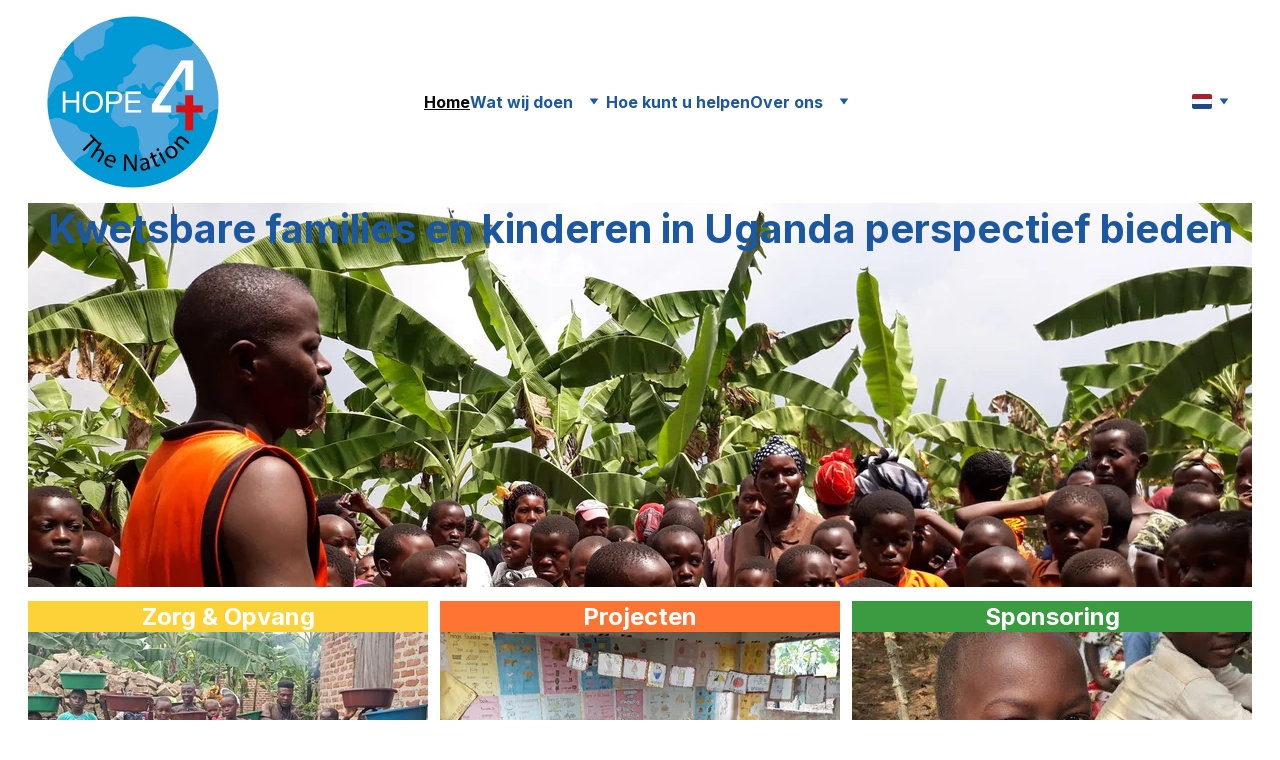

--- FILE ---
content_type: text/html
request_url: https://www.hope4thenation.org/
body_size: 22868
content:
<!DOCTYPE html><html lang="en"> <head><meta charset="utf-8"><meta name="viewport" content="width=device-width, initial-scale=1.0"><meta name="generator" content="Hostinger Website Builder"><!--[--><title>Hope4TheNation - Improving Lives Through Education and Support | hope4thenation</title><meta name="description" content="Hope4TheNation is a non-profit foundation dedicated to improving the living situation of people in need of care worldwide. We provide financial support and advice to promote education and encourage local initiatives."><link rel="icon" href="data:;base64,iVBORw0KGgo="><link rel="apple-touch-icon" href="data:;base64,iVBORw0KGgo="><meta content="https://hope4thenation.org/" property="og:url"><link rel="canonical" href="https://hope4thenation.org/"><meta content="Hope4TheNation - Improving Lives Through Education and Support | hope4thenation" property="og:title"><meta name="twitter:title" content="Hope4TheNation - Improving Lives Through Education and Support | hope4thenation"><meta content="website" property="og:type"><meta property="og:description" content="Hope4TheNation is a non-profit foundation dedicated to improving the living situation of people in need of care worldwide. We provide financial support and advice to promote education and encourage local initiatives."><meta name="twitter:description" content="Hope4TheNation is a non-profit foundation dedicated to improving the living situation of people in need of care worldwide. We provide financial support and advice to promote education and encourage local initiatives."><meta property="og:site_name" content="hope4thenation"><meta name="keywords" content="Hope, Education, Support"><meta content="https://images.unsplash.com/photo-1615297925037-118f823cf4fc?ixid=M3wzOTE5Mjl8MHwxfHNlYXJjaHwyfHxmb3VuZGF0aW9ufGVufDB8fHx8MTcwNDY2NDQ0OHww&amp;ixlib=rb-4.0.3&amp;auto=jpeg&amp;fit=crop&amp;w=1200&amp;h=630" property="og:image"><meta content="https://images.unsplash.com/photo-1615297925037-118f823cf4fc?ixid=M3wzOTE5Mjl8MHwxfHNlYXJjaHwyfHxmb3VuZGF0aW9ufGVufDB8fHx8MTcwNDY2NDQ0OHww&amp;ixlib=rb-4.0.3&amp;auto=jpeg&amp;fit=crop&amp;w=1200&amp;h=630" name="twitter:image"><meta content="brown wooden blocks on white surface" property="og:image:alt"><meta content="brown wooden blocks on white surface" name="twitter:image:alt"><meta name="twitter:card" content="summary_large_image"><!----><link rel="preconnect"><!----><!----><!----><!----><!--[--><link rel="alternate" hreflang="x-default" href="https://hope4thenation.org/"><link rel="alternate" hreflang="nl" href="https://hope4thenation.org/"><!--]--><link href="https://cdn.zyrosite.com/u1/google-fonts/font-faces?family=Syne:wght@400;600;700&amp;family=Inter:wght@300;400;700&amp;display=swap" rel="preconnect" crossorigin="true"><link href="https://cdn.zyrosite.com/u1/google-fonts/font-faces?family=Syne:wght@400;600;700&amp;family=Inter:wght@300;400;700&amp;display=swap" rel="preload" as="style"><link href="https://cdn.zyrosite.com/u1/google-fonts/font-faces?family=Syne:wght@400;600;700&amp;family=Inter:wght@300;400;700&amp;display=swap" rel="stylesheet" referrerpolicy="no-referrer"><!--]--><style></style><link rel="prefetch" href="https://assets.zyrosite.com/YX4XMn5E7Dc00oKw/traffic.txt"><script>(function(){const postDate = null;

			const currentDate = new Date().setHours(0, 0, 0, 0);
			const postPublishDate = new Date(postDate).setHours(0, 0, 0, 0);

			if (postPublishDate && currentDate < postPublishDate) {
				window.location.replace('/');
			}
		})();</script><link rel="stylesheet" href="/_astro-1751312800538/_slug_.2QfWw7OD.css">
<style>:root{--color-meteorite-dark: #2f1c6a;--color-meteorite-dark-2: #1F1346;--color-meteorite: #8c85ff;--color-meteorite-light: #d5dfff;--color-primary-dark: #5025d1;--color-primary: #673de6;--color-primary-light: #ebe4ff;--color-primary-charts: #B39EF3;--color-danger-dark: #d63163;--color-danger: #fc5185;--color-danger-light: #ffe8ef;--color-danger-charts: #FEA8C2;--color-warning-dark: #fea419;--color-warning-dark-2: #9F6000;--color-warning-charts: #FFD28C;--color-warning: #ffcd35;--color-warning-light: #fff8e2;--color-success-dark: #008361;--color-success: #00b090;--color-success-light: #def4f0;--color-dark: #1d1e20;--color-gray-dark: #36344d;--color-gray: #727586;--color-gray-border: #dadce0;--color-gray-light: #f2f3f6;--color-light: #fff;--color-azure: #357df9;--color-azure-light: #e3ebf9;--color-azure-dark: #265ab2;--color-indigo: #6366F1}.whats-app-bubble{position:fixed;right:20px;bottom:24px;z-index:1000;display:flex;cursor:pointer;border-radius:100px;box-shadow:#00000026 0 4px 12px}#wtpQualitySign_fixedCSS,#wtpQualitySign_popupCSS{bottom:10px!important}#wtpQualitySign_fixedCSS{z-index:17!important}#wtpQualitySign_popupCSS{z-index:18!important}
</style></head> <script type="application/ld+json">{"@context":"https://schema.org/","name":"Hope4TheNation - Improving Lives Through Education and Support","url":"https://hope4thenation.org","description":"Hope4TheNation is a non-profit foundation dedicated to improving the living situation of people in need of care worldwide. We provide financial support and advice to promote education and encourage local initiatives.","image":"https://images.unsplash.com/photo-1615297925037-118f823cf4fc?ixid=M3wzOTE5Mjl8MHwxfHNlYXJjaHwyfHxmb3VuZGF0aW9ufGVufDB8fHx8MTcwNDY2NDQ0OHww&ixlib=rb-4.0.3&auto=jpeg&fit=crop&w=1200&h=630","inLanguage":"en","keywords":["Hope","Education","Support"],"@type":"WebSite"}</script> <body> <div> <style>astro-island,astro-slot,astro-static-slot{display:contents}</style><script>(()=>{var e=async t=>{await(await t())()};(self.Astro||(self.Astro={})).only=e;window.dispatchEvent(new Event("astro:only"));})();;(()=>{var A=Object.defineProperty;var g=(i,o,a)=>o in i?A(i,o,{enumerable:!0,configurable:!0,writable:!0,value:a}):i[o]=a;var d=(i,o,a)=>g(i,typeof o!="symbol"?o+"":o,a);{let i={0:t=>m(t),1:t=>a(t),2:t=>new RegExp(t),3:t=>new Date(t),4:t=>new Map(a(t)),5:t=>new Set(a(t)),6:t=>BigInt(t),7:t=>new URL(t),8:t=>new Uint8Array(t),9:t=>new Uint16Array(t),10:t=>new Uint32Array(t),11:t=>1/0*t},o=t=>{let[l,e]=t;return l in i?i[l](e):void 0},a=t=>t.map(o),m=t=>typeof t!="object"||t===null?t:Object.fromEntries(Object.entries(t).map(([l,e])=>[l,o(e)]));class y extends HTMLElement{constructor(){super(...arguments);d(this,"Component");d(this,"hydrator");d(this,"hydrate",async()=>{var b;if(!this.hydrator||!this.isConnected)return;let e=(b=this.parentElement)==null?void 0:b.closest("astro-island[ssr]");if(e){e.addEventListener("astro:hydrate",this.hydrate,{once:!0});return}let c=this.querySelectorAll("astro-slot"),n={},h=this.querySelectorAll("template[data-astro-template]");for(let r of h){let s=r.closest(this.tagName);s!=null&&s.isSameNode(this)&&(n[r.getAttribute("data-astro-template")||"default"]=r.innerHTML,r.remove())}for(let r of c){let s=r.closest(this.tagName);s!=null&&s.isSameNode(this)&&(n[r.getAttribute("name")||"default"]=r.innerHTML)}let p;try{p=this.hasAttribute("props")?m(JSON.parse(this.getAttribute("props"))):{}}catch(r){let s=this.getAttribute("component-url")||"<unknown>",v=this.getAttribute("component-export");throw v&&(s+=` (export ${v})`),console.error(`[hydrate] Error parsing props for component ${s}`,this.getAttribute("props"),r),r}let u;await this.hydrator(this)(this.Component,p,n,{client:this.getAttribute("client")}),this.removeAttribute("ssr"),this.dispatchEvent(new CustomEvent("astro:hydrate"))});d(this,"unmount",()=>{this.isConnected||this.dispatchEvent(new CustomEvent("astro:unmount"))})}disconnectedCallback(){document.removeEventListener("astro:after-swap",this.unmount),document.addEventListener("astro:after-swap",this.unmount,{once:!0})}connectedCallback(){if(!this.hasAttribute("await-children")||document.readyState==="interactive"||document.readyState==="complete")this.childrenConnectedCallback();else{let e=()=>{document.removeEventListener("DOMContentLoaded",e),c.disconnect(),this.childrenConnectedCallback()},c=new MutationObserver(()=>{var n;((n=this.lastChild)==null?void 0:n.nodeType)===Node.COMMENT_NODE&&this.lastChild.nodeValue==="astro:end"&&(this.lastChild.remove(),e())});c.observe(this,{childList:!0}),document.addEventListener("DOMContentLoaded",e)}}async childrenConnectedCallback(){let e=this.getAttribute("before-hydration-url");e&&await import(e),this.start()}async start(){let e=JSON.parse(this.getAttribute("opts")),c=this.getAttribute("client");if(Astro[c]===void 0){window.addEventListener(`astro:${c}`,()=>this.start(),{once:!0});return}try{await Astro[c](async()=>{let n=this.getAttribute("renderer-url"),[h,{default:p}]=await Promise.all([import(this.getAttribute("component-url")),n?import(n):()=>()=>{}]),u=this.getAttribute("component-export")||"default";if(!u.includes("."))this.Component=h[u];else{this.Component=h;for(let f of u.split("."))this.Component=this.Component[f]}return this.hydrator=p,this.hydrate},e,this)}catch(n){console.error(`[astro-island] Error hydrating ${this.getAttribute("component-url")}`,n)}}attributeChangedCallback(){this.hydrate()}}d(y,"observedAttributes",["props"]),customElements.get("astro-island")||customElements.define("astro-island",y)}})();</script><astro-island uid="28lEHY" component-url="/_astro-1751312800538/ClientHead.D1dgJNEk.js" component-export="default" renderer-url="/_astro-1751312800538/client.7bzTXCu3.js" props="{&quot;page-noindex&quot;:[0],&quot;canonical-url&quot;:[0,&quot;https://hope4thenation.org/&quot;],&quot;site-meta&quot;:[0,{&quot;version&quot;:[0,192],&quot;template&quot;:[0,&quot;aigenerated&quot;],&quot;metaTitle&quot;:[0,&quot;hope4thenation&quot;],&quot;defaultLocale&quot;:[0,&quot;nl&quot;],&quot;isPrivateModeActive&quot;:[0,false],&quot;demoEcommerceStoreId&quot;:[0,&quot;demo_01G0E9P2R0CFTNBWEEFCEV8EG5&quot;],&quot;shouldAddWWWPrefixToDomain&quot;:[0,false]}],&quot;domain&quot;:[0,&quot;hope4thenation.org&quot;]}" ssr client="only" opts="{&quot;name&quot;:&quot;ClientHead&quot;,&quot;value&quot;:&quot;vue&quot;}"></astro-island> <script>(()=>{var e=async t=>{await(await t())()};(self.Astro||(self.Astro={})).load=e;window.dispatchEvent(new Event("astro:load"));})();</script><astro-island uid="Z2aiYGh" prefix="v1" component-url="/_astro-1751312800538/Page.C7IgVegF.js" component-export="default" renderer-url="/_astro-1751312800538/client.7bzTXCu3.js" props="{&quot;pageData&quot;:[0,{&quot;pages&quot;:[0,{&quot;home&quot;:[0,{&quot;meta&quot;:[0,{&quot;title&quot;:[0,&quot;Hope4TheNation - Improving Lives Through Education and Support&quot;],&quot;keywords&quot;:[1,[[0,&quot;Hope&quot;],[0,&quot;Education&quot;],[0,&quot;Support&quot;]]],&quot;ogImageAlt&quot;:[0,&quot;brown wooden blocks on white surface&quot;],&quot;description&quot;:[0,&quot;Hope4TheNation is a non-profit foundation dedicated to improving the living situation of people in need of care worldwide. We provide financial support and advice to promote education and encourage local initiatives.&quot;],&quot;ogImagePath&quot;:[0,&quot;photo-1615297925037-118f823cf4fc?ixid=M3wzOTE5Mjl8MHwxfHNlYXJjaHwyfHxmb3VuZGF0aW9ufGVufDB8fHx8MTcwNDY2NDQ0OHww&amp;ixlib=rb-4.0.3&quot;],&quot;focusKeyword&quot;:[0,&quot;Hope&quot;],&quot;ogImageOrigin&quot;:[0,&quot;unsplash&quot;]}],&quot;name&quot;:[0,&quot;Home&quot;],&quot;slug&quot;:[0,&quot;home&quot;],&quot;type&quot;:[0,&quot;default&quot;],&quot;blocks&quot;:[1,[[0,&quot;zB7OKZ&quot;],[0,&quot;zJrUUI&quot;],[0,&quot;z2BMjo&quot;],[0,&quot;z958MK&quot;]]],&quot;hiddenSlots&quot;:[1,[]]}],&quot;z1uGcz&quot;:[0,{&quot;meta&quot;:[0,{&quot;noindex&quot;:[0,false],&quot;password&quot;:[0,&quot;&quot;],&quot;ogImageAlt&quot;:[0,&quot;&quot;],&quot;ogImagePath&quot;:[0,null],&quot;ogImageOrigin&quot;:[0,null],&quot;passwordDesign&quot;:[0,&quot;default&quot;],&quot;passwordBackText&quot;:[0,&quot;Back to&quot;],&quot;passwordButtonText&quot;:[0,&quot;Enter&quot;],&quot;passwordHeadingText&quot;:[0,&quot;Guest area&quot;],&quot;passwordSubheadingText&quot;:[0,&quot;Please enter the password to access the page&quot;],&quot;passwordPlaceholderText&quot;:[0,&quot;Type password&quot;]}],&quot;name&quot;:[0,&quot;Jaarverslagen&quot;],&quot;slug&quot;:[0,&quot;jaarverslagen&quot;],&quot;type&quot;:[0,&quot;default&quot;],&quot;blocks&quot;:[1,[[0,&quot;zH9Xr4&quot;],[0,&quot;zi-482&quot;]]],&quot;hiddenSlots&quot;:[1,[]]}],&quot;z8c2-p&quot;:[0,{&quot;meta&quot;:[0,{&quot;noindex&quot;:[0,false],&quot;password&quot;:[0,&quot;&quot;],&quot;ogImageAlt&quot;:[0,&quot;&quot;],&quot;ogImagePath&quot;:[0,null],&quot;ogImageOrigin&quot;:[0,null],&quot;passwordDesign&quot;:[0,&quot;default&quot;],&quot;passwordBackText&quot;:[0,&quot;Back to&quot;],&quot;passwordButtonText&quot;:[0,&quot;Enter&quot;],&quot;passwordHeadingText&quot;:[0,&quot;Guest area&quot;],&quot;passwordSubheadingText&quot;:[0,&quot;Please enter the password to access the page&quot;],&quot;passwordPlaceholderText&quot;:[0,&quot;Type password&quot;]}],&quot;name&quot;:[0,&quot;Wat wij doen&quot;],&quot;slug&quot;:[0,&quot;wat-wij-doen&quot;],&quot;type&quot;:[0,&quot;default&quot;],&quot;blocks&quot;:[1,[[0,&quot;zfjbZf&quot;]]],&quot;hiddenSlots&quot;:[1,[]]}],&quot;zDJ1-G&quot;:[0,{&quot;date&quot;:[0,&quot;2024-01-07T22:34:24.207Z&quot;],&quot;meta&quot;:[0,{&quot;title&quot;:[0,&quot;Your blog post&quot;],&quot;ogImageAlt&quot;:[0,&quot;&quot;],&quot;description&quot;:[0,&quot;Blog post description.&quot;],&quot;ogImagePath&quot;:[0,&quot;https://cdn.zyrosite.com/cdn-builder-placeholders/blog/blog-placeholder-2.png&quot;],&quot;ogImageOrigin&quot;:[0,&quot;other&quot;]}],&quot;name&quot;:[0,&quot;Your blog post&quot;],&quot;slug&quot;:[0,&quot;blog-post2&quot;],&quot;type&quot;:[0,&quot;blog&quot;],&quot;blocks&quot;:[1,[[0,&quot;zG5WjD&quot;],[0,&quot;zhoxGF&quot;]]],&quot;isDraft&quot;:[0,false],&quot;categories&quot;:[1,[]],&quot;hiddenSlots&quot;:[1,[]],&quot;coverImageAlt&quot;:[0,&quot;&quot;],&quot;minutesToRead&quot;:[0,&quot;1&quot;],&quot;coverImagePath&quot;:[0,&quot;https://cdn.zyrosite.com/cdn-builder-placeholders/blog/blog-placeholder-2.png&quot;],&quot;coverImageOrigin&quot;:[0,&quot;other&quot;]}],&quot;zQzVzB&quot;:[0,{&quot;date&quot;:[0,&quot;2024-01-07T22:34:24.205Z&quot;],&quot;meta&quot;:[0,{&quot;title&quot;:[0,&quot;Your blog post&quot;],&quot;ogImageAlt&quot;:[0,&quot;&quot;],&quot;description&quot;:[0,&quot;Blog post description.&quot;],&quot;ogImagePath&quot;:[0,&quot;https://cdn.zyrosite.com/cdn-builder-placeholders/blog/blog-placeholder-2.png&quot;],&quot;ogImageOrigin&quot;:[0,&quot;other&quot;]}],&quot;name&quot;:[0,&quot;Your blog post&quot;],&quot;slug&quot;:[0,&quot;blog-post1&quot;],&quot;type&quot;:[0,&quot;blog&quot;],&quot;blocks&quot;:[1,[[0,&quot;zTc0Kc&quot;],[0,&quot;zV2wAH&quot;]]],&quot;isDraft&quot;:[0,false],&quot;categories&quot;:[1,[]],&quot;hiddenSlots&quot;:[1,[]],&quot;coverImageAlt&quot;:[0,&quot;&quot;],&quot;minutesToRead&quot;:[0,&quot;1&quot;],&quot;coverImagePath&quot;:[0,&quot;https://cdn.zyrosite.com/cdn-builder-placeholders/blog/blog-placeholder-2.png&quot;],&quot;coverImageOrigin&quot;:[0,&quot;other&quot;]}],&quot;zXiEiQ&quot;:[0,{&quot;meta&quot;:[0,{&quot;noindex&quot;:[0,false],&quot;password&quot;:[0,&quot;&quot;],&quot;ogImageAlt&quot;:[0,&quot;&quot;],&quot;ogImagePath&quot;:[0,null],&quot;ogImageOrigin&quot;:[0,null],&quot;passwordDesign&quot;:[0,&quot;default&quot;],&quot;passwordBackText&quot;:[0,&quot;Back to&quot;],&quot;passwordButtonText&quot;:[0,&quot;Enter&quot;],&quot;passwordHeadingText&quot;:[0,&quot;Guest area&quot;],&quot;passwordSubheadingText&quot;:[0,&quot;Please enter the password to access the page&quot;],&quot;passwordPlaceholderText&quot;:[0,&quot;Type password&quot;]}],&quot;name&quot;:[0,&quot;Projecten&quot;],&quot;slug&quot;:[0,&quot;projecten&quot;],&quot;type&quot;:[0,&quot;default&quot;],&quot;blocks&quot;:[1,[[0,&quot;zySztb&quot;],[0,&quot;z_uu_3&quot;],[0,&quot;zsxsjN&quot;],[0,&quot;z7PjwP&quot;],[0,&quot;z3s7J7&quot;]]],&quot;hiddenSlots&quot;:[1,[]]}],&quot;zglBT2&quot;:[0,{&quot;meta&quot;:[0,{&quot;noindex&quot;:[0,false],&quot;password&quot;:[0,&quot;&quot;],&quot;ogImageAlt&quot;:[0,&quot;&quot;],&quot;ogImagePath&quot;:[0,null],&quot;ogImageOrigin&quot;:[0,null],&quot;passwordDesign&quot;:[0,&quot;default&quot;],&quot;passwordBackText&quot;:[0,&quot;Back to&quot;],&quot;passwordButtonText&quot;:[0,&quot;Enter&quot;],&quot;passwordHeadingText&quot;:[0,&quot;Guest area&quot;],&quot;passwordSubheadingText&quot;:[0,&quot;Please enter the password to access the page&quot;],&quot;passwordPlaceholderText&quot;:[0,&quot;Type password&quot;]}],&quot;name&quot;:[0,&quot;Nieuws&quot;],&quot;slug&quot;:[0,&quot;nieuws&quot;],&quot;type&quot;:[0,&quot;default&quot;],&quot;blocks&quot;:[1,[[0,&quot;zgJXnE&quot;]]],&quot;hiddenSlots&quot;:[1,[]]}],&quot;zmG42r&quot;:[0,{&quot;meta&quot;:[0,{&quot;noindex&quot;:[0,false],&quot;password&quot;:[0,&quot;&quot;],&quot;ogImageAlt&quot;:[0,&quot;&quot;],&quot;ogImagePath&quot;:[0,null],&quot;ogImageOrigin&quot;:[0,null],&quot;passwordDesign&quot;:[0,&quot;default&quot;],&quot;passwordBackText&quot;:[0,&quot;Back to&quot;],&quot;passwordButtonText&quot;:[0,&quot;Enter&quot;],&quot;passwordHeadingText&quot;:[0,&quot;Guest area&quot;],&quot;passwordSubheadingText&quot;:[0,&quot;Please enter the password to access the page&quot;],&quot;passwordPlaceholderText&quot;:[0,&quot;Type password&quot;]}],&quot;name&quot;:[0,&quot;Hoe kunt u helpen&quot;],&quot;slug&quot;:[0,&quot;hoe-kunt-u-helpen&quot;],&quot;type&quot;:[0,&quot;default&quot;],&quot;blocks&quot;:[1,[[0,&quot;zb6eux&quot;],[0,&quot;zj58p0&quot;]]],&quot;hiddenSlots&quot;:[1,[]]}],&quot;zmx6yA&quot;:[0,{&quot;date&quot;:[0,&quot;2024-01-07T22:34:24.208Z&quot;],&quot;meta&quot;:[0,{&quot;title&quot;:[0,&quot;Your blog post&quot;],&quot;ogImageAlt&quot;:[0,&quot;&quot;],&quot;description&quot;:[0,&quot;Blog post description.&quot;],&quot;ogImagePath&quot;:[0,&quot;https://cdn.zyrosite.com/cdn-builder-placeholders/blog/blog-placeholder-2.png&quot;],&quot;ogImageOrigin&quot;:[0,&quot;other&quot;]}],&quot;name&quot;:[0,&quot;Your blog post&quot;],&quot;slug&quot;:[0,&quot;blog-post3&quot;],&quot;type&quot;:[0,&quot;blog&quot;],&quot;blocks&quot;:[1,[[0,&quot;zAgvu5&quot;],[0,&quot;zSTbg_&quot;]]],&quot;isDraft&quot;:[0,false],&quot;categories&quot;:[1,[]],&quot;hiddenSlots&quot;:[1,[]],&quot;coverImageAlt&quot;:[0,&quot;&quot;],&quot;minutesToRead&quot;:[0,&quot;1&quot;],&quot;coverImagePath&quot;:[0,&quot;https://cdn.zyrosite.com/cdn-builder-placeholders/blog/blog-placeholder-2.png&quot;],&quot;coverImageOrigin&quot;:[0,&quot;other&quot;]}],&quot;zn7U_H&quot;:[0,{&quot;meta&quot;:[0,{&quot;noindex&quot;:[0,false],&quot;password&quot;:[0,&quot;&quot;],&quot;ogImageAlt&quot;:[0,&quot;&quot;],&quot;ogImagePath&quot;:[0,null],&quot;ogImageOrigin&quot;:[0,null],&quot;passwordDesign&quot;:[0,&quot;default&quot;],&quot;passwordBackText&quot;:[0,&quot;Back to&quot;],&quot;passwordButtonText&quot;:[0,&quot;Enter&quot;],&quot;passwordHeadingText&quot;:[0,&quot;Guest area&quot;],&quot;passwordSubheadingText&quot;:[0,&quot;Please enter the password to access the page&quot;],&quot;passwordPlaceholderText&quot;:[0,&quot;Type password&quot;]}],&quot;name&quot;:[0,&quot;Over ons&quot;],&quot;slug&quot;:[0,&quot;over-ons&quot;],&quot;type&quot;:[0,&quot;default&quot;],&quot;blocks&quot;:[1,[[0,&quot;z3GqV-&quot;]]],&quot;hiddenSlots&quot;:[1,[]]}],&quot;zvSujP&quot;:[0,{&quot;date&quot;:[0,&quot;2024-01-07T22:34:24.203Z&quot;],&quot;meta&quot;:[0,{&quot;title&quot;:[0,&quot;Your blog post&quot;],&quot;ogImageAlt&quot;:[0,&quot;&quot;],&quot;description&quot;:[0,&quot;Blog post description.&quot;],&quot;ogImagePath&quot;:[0,&quot;https://cdn.zyrosite.com/cdn-builder-placeholders/blog/blog-placeholder-2.png&quot;],&quot;ogImageOrigin&quot;:[0,&quot;other&quot;]}],&quot;name&quot;:[0,&quot;Your blog post&quot;],&quot;slug&quot;:[0,&quot;blog-post&quot;],&quot;type&quot;:[0,&quot;blog&quot;],&quot;blocks&quot;:[1,[[0,&quot;zAJSmR&quot;],[0,&quot;zw7xkR&quot;]]],&quot;isDraft&quot;:[0,false],&quot;categories&quot;:[1,[]],&quot;hiddenSlots&quot;:[1,[]],&quot;coverImageAlt&quot;:[0,&quot;&quot;],&quot;minutesToRead&quot;:[0,&quot;1&quot;],&quot;coverImagePath&quot;:[0,&quot;https://cdn.zyrosite.com/cdn-builder-placeholders/blog/blog-placeholder-2.png&quot;],&quot;coverImageOrigin&quot;:[0,&quot;other&quot;]}],&quot;zy3JDD&quot;:[0,{&quot;meta&quot;:[0,{&quot;noindex&quot;:[0,false],&quot;password&quot;:[0,&quot;&quot;],&quot;ogImageAlt&quot;:[0,&quot;&quot;],&quot;ogImagePath&quot;:[0,null],&quot;ogImageOrigin&quot;:[0,null],&quot;passwordDesign&quot;:[0,&quot;default&quot;],&quot;passwordBackText&quot;:[0,&quot;Back to&quot;],&quot;passwordButtonText&quot;:[0,&quot;Enter&quot;],&quot;passwordHeadingText&quot;:[0,&quot;Guest area&quot;],&quot;passwordSubheadingText&quot;:[0,&quot;Please enter the password to access the page&quot;],&quot;passwordPlaceholderText&quot;:[0,&quot;Type password&quot;]}],&quot;name&quot;:[0,&quot;ANBI&quot;],&quot;slug&quot;:[0,&quot;anbi&quot;],&quot;type&quot;:[0,&quot;default&quot;],&quot;blocks&quot;:[1,[[0,&quot;zbfpGz&quot;]]],&quot;hiddenSlots&quot;:[1,[]]}],&quot;contact&quot;:[0,{&quot;meta&quot;:[0,{&quot;title&quot;:[0,&quot;Contact Us - Hope4TheNation Foundation&quot;],&quot;keywords&quot;:[1,[[0,&quot;contact&quot;],[0,&quot;foundation&quot;],[0,&quot;get involved&quot;]]],&quot;ogImageAlt&quot;:[0,&quot;aerial view of gray concrete building&quot;],&quot;description&quot;:[0,&quot;Contact the Hope4TheNation Foundation for more information about our mission and how you can get involved.&quot;],&quot;ogImagePath&quot;:[0,&quot;photo-1610079732288-72a77bd816c9?ixid=M3wzOTE5Mjl8MHwxfHNlYXJjaHwxfHxmb3VuZGF0aW9ufGVufDB8fHx8MTcwNDY2NDQ0OHww&amp;ixlib=rb-4.0.3&quot;],&quot;focusKeyword&quot;:[0,&quot;contact&quot;],&quot;ogImageOrigin&quot;:[0,&quot;unsplash&quot;]}],&quot;name&quot;:[0,&quot;Contact&quot;],&quot;slug&quot;:[0,&quot;contact&quot;],&quot;type&quot;:[0,&quot;default&quot;],&quot;blocks&quot;:[1,[[0,&quot;zuvhJu&quot;]]],&quot;hiddenSlots&quot;:[1,[]]}]}],&quot;blocks&quot;:[0,{&quot;header&quot;:[0,{&quot;slot&quot;:[0,&quot;header&quot;],&quot;type&quot;:[0,&quot;BlockNavigation&quot;],&quot;mobile&quot;:[0,{&quot;height&quot;:[0,254],&quot;logoHeight&quot;:[0,156]}],&quot;desktop&quot;:[0,{&quot;height&quot;:[0,203],&quot;logoHeight&quot;:[0,173]}],&quot;settings&quot;:[0,{&quot;styles&quot;:[0,{&quot;width&quot;:[0,&quot;1240px&quot;],&quot;padding&quot;:[0,&quot;15px 16px 15px 16px&quot;],&quot;m-padding&quot;:[0,&quot;24px 16px 24px 16px&quot;],&quot;logo-width&quot;:[0,&quot;177px&quot;],&quot;cartIconSize&quot;:[0,&quot;24px&quot;],&quot;link-spacing&quot;:[0,&quot;61px&quot;],&quot;m-logo-width&quot;:[0,&quot;160.11279296875px&quot;],&quot;m-link-spacing&quot;:[0,&quot;20px&quot;],&quot;element-spacing&quot;:[0,&quot;40px&quot;],&quot;contrastBackgroundColor&quot;:[0,&quot;rgb(255, 236, 187)&quot;]}],&quot;cartText&quot;:[0,&quot;&quot;],&quot;isSticky&quot;:[0,true],&quot;showLogo&quot;:[0,true],&quot;headerLayout&quot;:[0,&quot;desktop-3&quot;],&quot;isCartVisible&quot;:[0,true],&quot;logoImagePath&quot;:[0,&quot;whatsapp-image-2024-01-09-at-22.07.56-YBg8aGvJxDCZM70M.jpeg&quot;],&quot;mHeaderLayout&quot;:[0,&quot;mobile-1&quot;],&quot;logoImageOrigin&quot;:[0,&quot;assets&quot;],&quot;mobileLinksAlignment&quot;:[0,&quot;right&quot;]}],&quot;zindexes&quot;:[1,[]],&quot;background&quot;:[0,{&quot;color&quot;:[0,&quot;rgb(255, 253, 248)&quot;],&quot;current&quot;:[0,&quot;color&quot;],&quot;isTransparent&quot;:[0,false]}],&quot;components&quot;:[1,[]],&quot;fontFamily&quot;:[0,&quot;Inter&quot;],&quot;fontWeight&quot;:[0,700],&quot;logoAspectRatio&quot;:[0,1.0280748663101604],&quot;navLinkTextColor&quot;:[0,&quot;rgb(28, 87, 161)&quot;],&quot;navLinkTextColorHover&quot;:[0,&quot;#0A0A0A&quot;]}],&quot;z2BMjo&quot;:[0,{&quot;type&quot;:[0,&quot;BlockLayout&quot;],&quot;aiData&quot;:[0,{&quot;type&quot;:[0,&quot;about&quot;]}],&quot;mobile&quot;:[0,{&quot;minHeight&quot;:[0,1995]}],&quot;desktop&quot;:[0,{&quot;minHeight&quot;:[0,723]}],&quot;settings&quot;:[0,{&quot;styles&quot;:[0,{&quot;block-padding&quot;:[0,&quot;16px 0 16px 0&quot;],&quot;m-block-padding&quot;:[0,&quot;16px&quot;],&quot;contrastBackgroundColor&quot;:[0,&quot;rgb(27, 57, 90)&quot;]}]}],&quot;zindexes&quot;:[1,[[0,&quot;zgoJYR&quot;],[0,&quot;z4NAdv&quot;],[0,&quot;zMRr07&quot;],[0,&quot;zSAbEk&quot;]]],&quot;background&quot;:[0,{&quot;color&quot;:[0,&quot;rgb(255, 253, 248)&quot;],&quot;current&quot;:[0,&quot;color&quot;]}],&quot;components&quot;:[1,[[0,&quot;zgoJYR&quot;],[0,&quot;z4NAdv&quot;],[0,&quot;zMRr07&quot;],[0,&quot;zSAbEk&quot;]]],&quot;initialBlockId&quot;:[0,&quot;z3UDJx&quot;]}],&quot;z958MK&quot;:[0,{&quot;type&quot;:[0,&quot;BlockLayout&quot;],&quot;aiData&quot;:[0,{&quot;type&quot;:[0,&quot;contact&quot;]}],&quot;mobile&quot;:[0,{&quot;minHeight&quot;:[0,801]}],&quot;desktop&quot;:[0,{&quot;minHeight&quot;:[0,564]}],&quot;settings&quot;:[0,{&quot;styles&quot;:[0,{&quot;cols&quot;:[0,&quot;12&quot;],&quot;rows&quot;:[0,11],&quot;width&quot;:[0,&quot;1224px&quot;],&quot;m-rows&quot;:[0,&quot;1&quot;],&quot;col-gap&quot;:[0,&quot;24px&quot;],&quot;row-gap&quot;:[0,&quot;16px&quot;],&quot;row-size&quot;:[0,&quot;48px&quot;],&quot;column-gap&quot;:[0,&quot;24px&quot;],&quot;block-padding&quot;:[0,&quot;16px 0 16px 0&quot;],&quot;m-block-padding&quot;:[0,&quot;40px 16px 40px 16px&quot;]}]}],&quot;zindexes&quot;:[1,[[0,&quot;z-Plr5&quot;],[0,&quot;zIcLiJ&quot;],[0,&quot;zR_g-o&quot;],[0,&quot;z9T5hj&quot;],[0,&quot;zPUnut&quot;],[0,&quot;z9J0LL&quot;],[0,&quot;zVHUVD&quot;],[0,&quot;zBJb1G&quot;]]],&quot;background&quot;:[0,{&quot;color&quot;:[0,&quot;rgb(255, 253, 248)&quot;],&quot;current&quot;:[0,&quot;color&quot;]}],&quot;components&quot;:[1,[[0,&quot;z-Plr5&quot;],[0,&quot;zIcLiJ&quot;],[0,&quot;zR_g-o&quot;],[0,&quot;z9T5hj&quot;],[0,&quot;zPUnut&quot;],[0,&quot;z9J0LL&quot;],[0,&quot;zVHUVD&quot;],[0,&quot;zBJb1G&quot;]]],&quot;initialBlockId&quot;:[0,&quot;zuvhJu&quot;]}],&quot;zB7OKZ&quot;:[0,{&quot;type&quot;:[0,&quot;BlockLayout&quot;],&quot;aiData&quot;:[0,{&quot;type&quot;:[0,&quot;hero&quot;]}],&quot;mobile&quot;:[0,{&quot;minHeight&quot;:[0,420]}],&quot;desktop&quot;:[0,{&quot;minHeight&quot;:[0,395]}],&quot;settings&quot;:[0,{&quot;styles&quot;:[0,{&quot;block-padding&quot;:[0,&quot;16px 0 16px 0&quot;],&quot;m-block-padding&quot;:[0,&quot;16px&quot;],&quot;contrastBackgroundColor&quot;:[0,&quot;rgb(27, 57, 90)&quot;]}]}],&quot;zindexes&quot;:[1,[[0,&quot;zJLpDd&quot;],[0,&quot;zxaqe8&quot;]]],&quot;background&quot;:[0,{&quot;color&quot;:[0,&quot;rgb(255, 253, 248)&quot;],&quot;current&quot;:[0,&quot;color&quot;]}],&quot;components&quot;:[1,[[0,&quot;zJLpDd&quot;],[0,&quot;zxaqe8&quot;]]],&quot;initialBlockId&quot;:[0,&quot;zC42lK&quot;],&quot;navLinkTextColor&quot;:[0,&quot;rgb(28, 87, 161)&quot;]}],&quot;zJrUUI&quot;:[0,{&quot;type&quot;:[0,&quot;BlockLayout&quot;],&quot;mobile&quot;:[0,{&quot;minHeight&quot;:[0,2168]}],&quot;desktop&quot;:[0,{&quot;minHeight&quot;:[0,624]}],&quot;settings&quot;:[0,{&quot;styles&quot;:[0,{&quot;block-padding&quot;:[0,&quot;16px 0 16px 0&quot;],&quot;m-block-padding&quot;:[0,&quot;16px&quot;]}]}],&quot;zindexes&quot;:[1,[[0,&quot;zooSTO&quot;],[0,&quot;zAIzqB&quot;],[0,&quot;z4exwq&quot;],[0,&quot;zpxwgD&quot;],[0,&quot;zmmbiv&quot;],[0,&quot;zRJwiD&quot;],[0,&quot;z-aQda&quot;],[0,&quot;zSMd4X&quot;],[0,&quot;zCzchK&quot;],[0,&quot;zkGdpi&quot;],[0,&quot;zturP3&quot;],[0,&quot;zK60DL&quot;],[0,&quot;z-HhIt&quot;],[0,&quot;zxIK7j&quot;],[0,&quot;zaMyt0&quot;]]],&quot;background&quot;:[0,{&quot;color&quot;:[0,&quot;rgb(255, 253, 248)&quot;],&quot;current&quot;:[0,&quot;color&quot;]}],&quot;components&quot;:[1,[[0,&quot;zooSTO&quot;],[0,&quot;zAIzqB&quot;],[0,&quot;z4exwq&quot;],[0,&quot;zpxwgD&quot;],[0,&quot;zmmbiv&quot;],[0,&quot;zRJwiD&quot;],[0,&quot;z-aQda&quot;],[0,&quot;zSMd4X&quot;],[0,&quot;zCzchK&quot;],[0,&quot;zkGdpi&quot;],[0,&quot;zturP3&quot;],[0,&quot;zK60DL&quot;],[0,&quot;z-HhIt&quot;],[0,&quot;zxIK7j&quot;],[0,&quot;zaMyt0&quot;]]],&quot;initialBlockId&quot;:[0,&quot;zySztb&quot;]}],&quot;zU8U5s&quot;:[0,{&quot;slot&quot;:[0,&quot;footer&quot;],&quot;type&quot;:[0,&quot;BlockLayout&quot;],&quot;aiData&quot;:[0,{&quot;type&quot;:[0,&quot;footer&quot;]}],&quot;mobile&quot;:[0,{&quot;minHeight&quot;:[0,322]}],&quot;desktop&quot;:[0,{&quot;minHeight&quot;:[0,261]}],&quot;settings&quot;:[0,{&quot;styles&quot;:[0,{&quot;cols&quot;:[0,&quot;12&quot;],&quot;rows&quot;:[0,6],&quot;width&quot;:[0,&quot;1224px&quot;],&quot;m-rows&quot;:[0,&quot;1&quot;],&quot;col-gap&quot;:[0,&quot;24px&quot;],&quot;row-gap&quot;:[0,&quot;16px&quot;],&quot;row-size&quot;:[0,&quot;48px&quot;],&quot;column-gap&quot;:[0,&quot;24px&quot;],&quot;block-padding&quot;:[0,&quot;16px 0 16px 0&quot;],&quot;m-block-padding&quot;:[0,&quot;40px 16px 40px 16px&quot;]}]}],&quot;zindexes&quot;:[1,[[0,&quot;zgw6qT&quot;],[0,&quot;zeYHou&quot;],[0,&quot;zwkEd5&quot;],[0,&quot;zerD0_&quot;],[0,&quot;zbMUB7&quot;],[0,&quot;zPblOd&quot;]]],&quot;background&quot;:[0,{&quot;color&quot;:[0,&quot;rgb(255, 253, 248)&quot;],&quot;current&quot;:[0,&quot;color&quot;]}],&quot;components&quot;:[1,[[0,&quot;zgw6qT&quot;],[0,&quot;zeYHou&quot;],[0,&quot;zwkEd5&quot;],[0,&quot;zerD0_&quot;],[0,&quot;zbMUB7&quot;],[0,&quot;zPblOd&quot;]]],&quot;initialBlockId&quot;:[0,&quot;0NHSEQ084&quot;]}]}],&quot;elements&quot;:[0,{&quot;z-HhIt&quot;:[0,{&quot;rel&quot;:[0,&quot;&quot;],&quot;href&quot;:[0,&quot;/projecten&quot;],&quot;type&quot;:[0,&quot;GridButton&quot;],&quot;color&quot;:[0,&quot;rgb(255, 115, 51)&quot;],&quot;aiData&quot;:[0,{&quot;type&quot;:[0,&quot;CTA Button&quot;],&quot;index&quot;:[0,&quot;0&quot;]}],&quot;mobile&quot;:[0,{&quot;top&quot;:[0,1308],&quot;left&quot;:[0,67],&quot;width&quot;:[0,194],&quot;height&quot;:[0,52]}],&quot;target&quot;:[0,&quot;_self&quot;],&quot;content&quot;:[0,&quot;Projecten&quot;],&quot;desktop&quot;:[0,{&quot;top&quot;:[0,536],&quot;left&quot;:[0,422],&quot;width&quot;:[0,380],&quot;height&quot;:[0,64],&quot;fontSize&quot;:[0,23]}],&quot;linkType&quot;:[0,&quot;page&quot;],&quot;settings&quot;:[0,{&quot;type&quot;:[0,&quot;primary&quot;],&quot;styles&quot;:[0,{&quot;align&quot;:[0,&quot;center&quot;],&quot;justify&quot;:[0,&quot;center&quot;],&quot;m-element-margin&quot;:[0,&quot;0 0 16px 0&quot;]}]}],&quot;fontColor&quot;:[0,&quot;#FFFFFF&quot;],&quot;borderColor&quot;:[0,&quot;rgb(255, 103, 32)&quot;],&quot;borderWidth&quot;:[0,4],&quot;borderRadius&quot;:[0,14],&quot;linkedPageId&quot;:[0,&quot;zXiEiQ&quot;],&quot;fontColorHover&quot;:[0,&quot;#FFFFFF&quot;],&quot;backgroundColor&quot;:[0,&quot;rgb(255, 115, 51)&quot;],&quot;borderColorHover&quot;:[0,&quot;rgb(255, 103, 32)&quot;],&quot;initialElementId&quot;:[0,&quot;zy0sor&quot;],&quot;backgroundColorHover&quot;:[0,&quot;rgb(255, 103, 32)&quot;]}],&quot;z-Plr5&quot;:[0,{&quot;type&quot;:[0,&quot;GridTextBox&quot;],&quot;aiData&quot;:[0,{&quot;type&quot;:[0,&quot;Title&quot;]}],&quot;mobile&quot;:[0,{&quot;top&quot;:[0,35],&quot;left&quot;:[0,0],&quot;width&quot;:[0,328],&quot;height&quot;:[0,29]}],&quot;content&quot;:[0,&quot;&lt;h4 dir=\&quot;auto\&quot;&gt;&lt;span style=\&quot;font-family: Inter; font-weight: 700\&quot;&gt;Contactgegevens:&lt;/span&gt;&lt;/h4&gt;&quot;],&quot;desktop&quot;:[0,{&quot;top&quot;:[0,97],&quot;left&quot;:[0,0],&quot;width&quot;:[0,503],&quot;height&quot;:[0,47]}],&quot;settings&quot;:[0,{&quot;styles&quot;:[0,{&quot;text&quot;:[0,&quot;left&quot;],&quot;align&quot;:[0,&quot;flex-start&quot;],&quot;justify&quot;:[0,&quot;flex-start&quot;],&quot;m-element-margin&quot;:[0,&quot;0 0 16px 0&quot;]}]}],&quot;animation&quot;:[0,{&quot;name&quot;:[0,&quot;fade&quot;],&quot;type&quot;:[0,&quot;element&quot;]}],&quot;initialElementId&quot;:[0,&quot;z3VZRD&quot;]}],&quot;z-aQda&quot;:[0,{&quot;type&quot;:[0,&quot;GridTextBox&quot;],&quot;mobile&quot;:[0,{&quot;top&quot;:[0,720],&quot;left&quot;:[0,0],&quot;width&quot;:[0,328],&quot;height&quot;:[0,38]}],&quot;content&quot;:[0,&quot;&lt;h3 dir=\&quot;auto\&quot; style=\&quot;color: rgb(255, 255, 255); --lineHeightDesktop: 1.3; --fontSizeDesktop: 24px\&quot;&gt;&lt;span style=\&quot;font-family: Inter; font-weight: 700\&quot;&gt;Projecten&lt;/span&gt;&lt;/h3&gt;&quot;],&quot;desktop&quot;:[0,{&quot;top&quot;:[0,3],&quot;left&quot;:[0,412],&quot;width&quot;:[0,400],&quot;height&quot;:[0,32]}],&quot;settings&quot;:[0,{&quot;styles&quot;:[0,{&quot;text&quot;:[0,&quot;center&quot;],&quot;align&quot;:[0,&quot;flex-start&quot;],&quot;justify&quot;:[0,&quot;flex-start&quot;],&quot;m-element-margin&quot;:[0,&quot;0 0 16px 0&quot;]}]}],&quot;backgroundColor&quot;:[0,&quot;rgb(255, 115, 51)&quot;]}],&quot;z4NAdv&quot;:[0,{&quot;svg&quot;:[0,&quot;&lt;svg width=\&quot;100\&quot; height=\&quot;100\&quot; stroke=\&quot;currentColor\&quot; preserveAspectRatio=\&quot;none\&quot;&gt;\n  &lt;line x1=\&quot;0\&quot; y1=\&quot;50%\&quot; x2=\&quot;100%\&quot; y2=\&quot;50%\&quot; stroke-width=\&quot;4\&quot; preserveAspectRatio=\&quot;none\&quot;&gt;&lt;/line&gt;\n&lt;/svg&gt;&quot;],&quot;type&quot;:[0,&quot;GridShape&quot;],&quot;color&quot;:[0,&quot;rgb(28, 87, 161)&quot;],&quot;shape&quot;:[0,&quot;horizontal-line&quot;],&quot;mobile&quot;:[0,{&quot;top&quot;:[0,15],&quot;left&quot;:[0,0],&quot;width&quot;:[0,328],&quot;height&quot;:[0,40]}],&quot;desktop&quot;:[0,{&quot;top&quot;:[0,0],&quot;left&quot;:[0,0],&quot;width&quot;:[0,1224],&quot;height&quot;:[0,24]}],&quot;settings&quot;:[0,{&quot;styles&quot;:[0,{}]}],&quot;animation&quot;:[0,{&quot;name&quot;:[0,&quot;scale&quot;],&quot;type&quot;:[0,&quot;element&quot;]}]}],&quot;z4exwq&quot;:[0,{&quot;svg&quot;:[0,&quot;&lt;svg preserveAspectRatio=\&quot;none\&quot; viewBox=\&quot;0 0 80 80\&quot; fill=\&quot;none\&quot; stroke=\&quot;none\&quot; xmlns=\&quot;http://www.w3.org/2000/svg\&quot;&gt;&lt;path d=\&quot;M0 0H80V80H0V0Z\&quot;&gt;&lt;/path&gt;&lt;/svg&gt;&quot;],&quot;type&quot;:[0,&quot;GridShape&quot;],&quot;color&quot;:[0,&quot;rgb(254, 237, 174)&quot;],&quot;shape&quot;:[0,&quot;rectangle&quot;],&quot;mobile&quot;:[0,{&quot;top&quot;:[0,600],&quot;left&quot;:[0,0],&quot;width&quot;:[0,328],&quot;height&quot;:[0,104]}],&quot;desktop&quot;:[0,{&quot;top&quot;:[0,471],&quot;left&quot;:[0,0],&quot;width&quot;:[0,400],&quot;height&quot;:[0,153]}],&quot;settings&quot;:[0,{&quot;styles&quot;:[0,{}]}]}],&quot;z9J0LL&quot;:[0,{&quot;rel&quot;:[0,&quot;nofollow&quot;],&quot;type&quot;:[0,&quot;GridImage&quot;],&quot;mobile&quot;:[0,{&quot;top&quot;:[0,280],&quot;left&quot;:[0,0],&quot;width&quot;:[0,76],&quot;height&quot;:[0,74]}],&quot;desktop&quot;:[0,{&quot;top&quot;:[0,377],&quot;crop&quot;:[0,{&quot;top&quot;:[0,81.4194577352472],&quot;left&quot;:[0,0],&quot;scale&quot;:[0,1]}],&quot;left&quot;:[0,22],&quot;width&quot;:[0,69],&quot;height&quot;:[0,72],&quot;borderRadius&quot;:[0,&quot;0px&quot;]}],&quot;settings&quot;:[0,{&quot;alt&quot;:[0,&quot;&quot;],&quot;path&quot;:[0,&quot;donation_10880476-AVLN4W23BRtVKBL5.png&quot;],&quot;origin&quot;:[0,&quot;assets&quot;],&quot;styles&quot;:[0,{&quot;align&quot;:[0,&quot;center&quot;],&quot;justify&quot;:[0,&quot;center&quot;],&quot;m-element-margin&quot;:[0,&quot;0 0 16px 0&quot;]}],&quot;clickAction&quot;:[0,&quot;none&quot;]}],&quot;animation&quot;:[0,{&quot;name&quot;:[0,&quot;slide&quot;],&quot;type&quot;:[0,&quot;global&quot;]}],&quot;fullResolutionWidth&quot;:[0,512],&quot;fullResolutionHeight&quot;:[0,512]}],&quot;z9T5hj&quot;:[0,{&quot;type&quot;:[0,&quot;GridTextBox&quot;],&quot;aiData&quot;:[0,{&quot;type&quot;:[0,&quot;Full phone number&quot;],&quot;index&quot;:[0,&quot;1&quot;]}],&quot;mobile&quot;:[0,{&quot;top&quot;:[0,200],&quot;left&quot;:[0,107],&quot;width&quot;:[0,164],&quot;height&quot;:[0,24]}],&quot;content&quot;:[0,&quot;&lt;p dir=\&quot;auto\&quot; class=\&quot;body\&quot;&gt;+31634226239&lt;/p&gt;&quot;],&quot;desktop&quot;:[0,{&quot;top&quot;:[0,312],&quot;left&quot;:[0,103],&quot;width&quot;:[0,237],&quot;height&quot;:[0,24]}],&quot;settings&quot;:[0,{&quot;styles&quot;:[0,{&quot;text&quot;:[0,&quot;left&quot;],&quot;align&quot;:[0,&quot;flex-start&quot;],&quot;justify&quot;:[0,&quot;flex-start&quot;],&quot;m-element-margin&quot;:[0,&quot;0 0 16px 0&quot;]}]}],&quot;animation&quot;:[0,{&quot;name&quot;:[0,&quot;fade&quot;],&quot;type&quot;:[0,&quot;element&quot;]}],&quot;initialElementId&quot;:[0,&quot;z2Yu1_&quot;]}],&quot;zAIzqB&quot;:[0,{&quot;svg&quot;:[0,&quot;&lt;svg preserveAspectRatio=\&quot;none\&quot; viewBox=\&quot;0 0 80 80\&quot; fill=\&quot;none\&quot; stroke=\&quot;none\&quot; xmlns=\&quot;http://www.w3.org/2000/svg\&quot;&gt;&lt;path d=\&quot;M0 0H80V80H0V0Z\&quot;&gt;&lt;/path&gt;&lt;/svg&gt;&quot;],&quot;type&quot;:[0,&quot;GridShape&quot;],&quot;color&quot;:[0,&quot;rgb(255, 200, 172)&quot;],&quot;shape&quot;:[0,&quot;rectangle&quot;],&quot;mobile&quot;:[0,{&quot;top&quot;:[0,1290],&quot;left&quot;:[0,0],&quot;width&quot;:[0,328],&quot;height&quot;:[0,94]}],&quot;desktop&quot;:[0,{&quot;top&quot;:[0,464],&quot;left&quot;:[0,412],&quot;width&quot;:[0,400],&quot;height&quot;:[0,160]}],&quot;settings&quot;:[0,{&quot;styles&quot;:[0,{}]}]}],&quot;zBJb1G&quot;:[0,{&quot;rel&quot;:[0,&quot;nofollow&quot;],&quot;type&quot;:[0,&quot;GridImage&quot;],&quot;mobile&quot;:[0,{&quot;top&quot;:[0,184],&quot;left&quot;:[0,0],&quot;width&quot;:[0,63],&quot;height&quot;:[0,61]}],&quot;desktop&quot;:[0,{&quot;top&quot;:[0,290],&quot;crop&quot;:[0,{&quot;top&quot;:[0,100],&quot;left&quot;:[0,100],&quot;scale&quot;:[0,1]}],&quot;left&quot;:[0,26],&quot;width&quot;:[0,65],&quot;height&quot;:[0,67],&quot;borderRadius&quot;:[0,&quot;0px&quot;]}],&quot;settings&quot;:[0,{&quot;alt&quot;:[0,&quot;&quot;],&quot;path&quot;:[0,&quot;phone_3014736-Aq2N819e2LIr3LxX.png&quot;],&quot;origin&quot;:[0,&quot;assets&quot;],&quot;styles&quot;:[0,{&quot;align&quot;:[0,&quot;center&quot;],&quot;justify&quot;:[0,&quot;center&quot;],&quot;m-element-margin&quot;:[0,&quot;0 0 16px 0&quot;]}],&quot;clickAction&quot;:[0,&quot;none&quot;]}],&quot;animation&quot;:[0,{&quot;name&quot;:[0,&quot;slide&quot;],&quot;type&quot;:[0,&quot;global&quot;]}],&quot;fullResolutionWidth&quot;:[0,512],&quot;fullResolutionHeight&quot;:[0,512]}],&quot;zCzchK&quot;:[0,{&quot;rel&quot;:[0,&quot;nofollow&quot;],&quot;type&quot;:[0,&quot;GridImage&quot;],&quot;mobile&quot;:[0,{&quot;top&quot;:[0,758],&quot;left&quot;:[0,0],&quot;width&quot;:[0,328],&quot;height&quot;:[0,320]}],&quot;desktop&quot;:[0,{&quot;top&quot;:[0,34],&quot;left&quot;:[0,412],&quot;width&quot;:[0,400],&quot;height&quot;:[0,245]}],&quot;settings&quot;:[0,{&quot;alt&quot;:[0,&quot;&quot;],&quot;path&quot;:[0,&quot;20180116_183521-AGB3Xag6q9Sn0N64.jpg&quot;],&quot;origin&quot;:[0,&quot;assets&quot;],&quot;styles&quot;:[0,{&quot;align&quot;:[0,&quot;center&quot;],&quot;justify&quot;:[0,&quot;center&quot;],&quot;m-element-margin&quot;:[0,&quot;0 0 16px 0&quot;]}],&quot;clickAction&quot;:[0,&quot;none&quot;]}],&quot;fullResolutionWidth&quot;:[0,2880],&quot;fullResolutionHeight&quot;:[0,2160]}],&quot;zIcLiJ&quot;:[0,{&quot;type&quot;:[0,&quot;GridForm&quot;],&quot;formId&quot;:[0,&quot;Contact form&quot;],&quot;mobile&quot;:[0,{&quot;top&quot;:[0,384],&quot;left&quot;:[0,0],&quot;width&quot;:[0,328],&quot;height&quot;:[0,393]}],&quot;desktop&quot;:[0,{&quot;top&quot;:[0,80],&quot;left&quot;:[0,515],&quot;width&quot;:[0,709],&quot;height&quot;:[0,403],&quot;inputTextSize&quot;:[0,16],&quot;labelTextSize&quot;:[0,16],&quot;submitButtonFontSize&quot;:[0,16],&quot;formElementsVerticalSpacing&quot;:[0,24]}],&quot;settings&quot;:[0,{&quot;theme&quot;:[0,&quot;light&quot;],&quot;schema&quot;:[1,[[0,{&quot;id&quot;:[0,&quot;firstName&quot;],&quot;svg&quot;:[0,&quot;align-left-short&quot;],&quot;name&quot;:[0,&quot;Name&quot;],&quot;type&quot;:[0,&quot;GridInput&quot;],&quot;fieldType&quot;:[0,&quot;short-answer&quot;],&quot;inputLabel&quot;:[0,&quot;Name&quot;],&quot;validation&quot;:[1,[[1,[[0,&quot;required&quot;]]]]],&quot;placeholder&quot;:[0,&quot;Your name&quot;],&quot;validation-messages&quot;:[0,{&quot;required&quot;:[0,&quot;This field is required&quot;]}]}],[0,{&quot;id&quot;:[0,&quot;email&quot;],&quot;svg&quot;:[0,&quot;align-left-short&quot;],&quot;name&quot;:[0,&quot;Your email&quot;],&quot;type&quot;:[0,&quot;GridInput&quot;],&quot;fieldType&quot;:[0,&quot;short-answer&quot;],&quot;inputLabel&quot;:[0,&quot;Your email&quot;],&quot;validation&quot;:[1,[[1,[[0,&quot;bail&quot;]]],[1,[[0,&quot;email&quot;]]],[1,[[0,&quot;required&quot;]]]]],&quot;placeholder&quot;:[0,&quot;Your email address&quot;],&quot;validationType&quot;:[0,&quot;email&quot;],&quot;validation-messages&quot;:[0,{&quot;email&quot;:[0,&quot;Please enter a valid email address&quot;],&quot;required&quot;:[0,&quot;This field is required&quot;]}]}],[0,{&quot;id&quot;:[0,&quot;message&quot;],&quot;svg&quot;:[0,&quot;align-left&quot;],&quot;tag&quot;:[0,&quot;textarea&quot;],&quot;name&quot;:[0,&quot;Message&quot;],&quot;type&quot;:[0,&quot;GridInput&quot;],&quot;inputLabel&quot;:[0,&quot;Message&quot;],&quot;validation&quot;:[1,[[1,[[0,&quot;required&quot;]]]]],&quot;placeholder&quot;:[0,&quot;Enter your message&quot;],&quot;validation-messages&quot;:[0,{&quot;required&quot;:[0,&quot;This field is required&quot;]}]}]]],&quot;styles&quot;:[0,{&quot;justify&quot;:[0,&quot;center&quot;],&quot;formSpacing&quot;:[0,&quot;22px 10px&quot;],&quot;m-element-margin&quot;:[0,&quot;0 0 16px 0&quot;]}],&quot;successMessage&quot;:[0,&quot;Thank You!&quot;]}],&quot;animation&quot;:[0,{&quot;name&quot;:[0,&quot;fade&quot;],&quot;type&quot;:[0,&quot;element&quot;]}],&quot;inputFillColor&quot;:[0,&quot;#FFFFFF&quot;],&quot;inputTextColor&quot;:[0,&quot;#0A0A0A&quot;],&quot;labelTextColor&quot;:[0,&quot;#0A0A0A&quot;],&quot;formBorderColor&quot;:[0,&quot;#0A0A0A&quot;],&quot;innerBackground&quot;:[0,{&quot;color&quot;:[0,&quot;rgb(255, 255, 255)&quot;],&quot;image&quot;:[0,&quot;&quot;],&quot;current&quot;:[0,&quot;&quot;]}],&quot;initialElementId&quot;:[0,&quot;zatHos&quot;],&quot;inputBorderColor&quot;:[0,&quot;rgb(184, 192, 204)&quot;],&quot;inputBorderWidth&quot;:[0,1],&quot;submitButtonData&quot;:[0,{&quot;type&quot;:[0,&quot;GridButton&quot;],&quot;content&quot;:[0,&quot;Submit&quot;],&quot;settings&quot;:[0,{&quot;type&quot;:[0,&quot;primary&quot;],&quot;styles&quot;:[0,{&quot;align&quot;:[0,&quot;start&quot;],&quot;justify&quot;:[0,&quot;center&quot;],&quot;position&quot;:[0,&quot;8/8/9/10&quot;]}],&quot;isFormButton&quot;:[0,true]}]}],&quot;inputBorderRadius&quot;:[0,0],&quot;inputFillColorHover&quot;:[0,&quot;#FFFFFF&quot;],&quot;inputTextColorHover&quot;:[0,&quot;#0A0A0A&quot;],&quot;inputBorderColorHover&quot;:[0,&quot;#0A0A0A&quot;],&quot;submitButtonFontColor&quot;:[0,&quot;#FFFFFF&quot;],&quot;submitButtonFontFamily&quot;:[0,&quot;Inter&quot;],&quot;submitButtonFontWeight&quot;:[0,400],&quot;submitButtonBorderColor&quot;:[0,&quot;#049062&quot;],&quot;submitButtonBorderWidth&quot;:[0,0],&quot;submitButtonBorderRadius&quot;:[0,0],&quot;submitButtonFontColorHover&quot;:[0,&quot;#FFFFFF&quot;],&quot;submitButtonBackgroundColor&quot;:[0,&quot;#049062&quot;],&quot;submitButtonBorderColorHover&quot;:[0,&quot;#049062&quot;],&quot;submitButtonBorderWidthHover&quot;:[0,0],&quot;submitButtonBackgroundColorHover&quot;:[0,&quot;#049062&quot;]}],&quot;zJLpDd&quot;:[0,{&quot;rel&quot;:[0,&quot;nofollow&quot;],&quot;type&quot;:[0,&quot;GridImage&quot;],&quot;aiData&quot;:[0,{&quot;type&quot;:[0,&quot;Image&quot;],&quot;index&quot;:[0,&quot;0&quot;]}],&quot;mobile&quot;:[0,{&quot;top&quot;:[0,24],&quot;left&quot;:[0,0],&quot;width&quot;:[0,328],&quot;height&quot;:[0,368],&quot;borderRadius&quot;:[0,&quot;0px&quot;]}],&quot;desktop&quot;:[0,{&quot;top&quot;:[0,0],&quot;crop&quot;:[0,{&quot;top&quot;:[0,60.96491228070175],&quot;left&quot;:[0,100],&quot;scale&quot;:[0,1]}],&quot;left&quot;:[0,0],&quot;width&quot;:[0,1224],&quot;height&quot;:[0,384],&quot;borderRadius&quot;:[0,&quot;0px&quot;]}],&quot;settings&quot;:[0,{&quot;alt&quot;:[0,&quot;&quot;],&quot;path&quot;:[0,&quot;20180115_124755---copy-ALpOqVZggMuVnByM.jpg&quot;],&quot;origin&quot;:[0,&quot;assets&quot;],&quot;styles&quot;:[0,{&quot;align&quot;:[0,&quot;center&quot;],&quot;justify&quot;:[0,&quot;center&quot;],&quot;m-element-margin&quot;:[0,&quot;0 0 16px 0&quot;]}],&quot;clickAction&quot;:[0,&quot;none&quot;]}],&quot;initialElementId&quot;:[0,&quot;zuBWCD&quot;],&quot;fullResolutionWidth&quot;:[0,3840],&quot;fullResolutionHeight&quot;:[0,1920]}],&quot;zK60DL&quot;:[0,{&quot;rel&quot;:[0,&quot;&quot;],&quot;href&quot;:[0,&quot;/hoe-kunt-u-helpen&quot;],&quot;type&quot;:[0,&quot;GridButton&quot;],&quot;aiData&quot;:[0,{&quot;type&quot;:[0,&quot;CTA Button&quot;],&quot;index&quot;:[0,&quot;0&quot;]}],&quot;mobile&quot;:[0,{&quot;top&quot;:[0,2086],&quot;left&quot;:[0,67],&quot;width&quot;:[0,194],&quot;height&quot;:[0,52]}],&quot;target&quot;:[0,&quot;_self&quot;],&quot;content&quot;:[0,&quot;Sponser een kind&quot;],&quot;desktop&quot;:[0,{&quot;top&quot;:[0,536],&quot;left&quot;:[0,834],&quot;width&quot;:[0,380],&quot;height&quot;:[0,64],&quot;fontSize&quot;:[0,23]}],&quot;linkType&quot;:[0,&quot;page&quot;],&quot;settings&quot;:[0,{&quot;type&quot;:[0,&quot;primary&quot;],&quot;styles&quot;:[0,{&quot;align&quot;:[0,&quot;center&quot;],&quot;justify&quot;:[0,&quot;center&quot;],&quot;m-element-margin&quot;:[0,&quot;0 0 16px 0&quot;]}]}],&quot;fontColor&quot;:[0,&quot;#FFFFFF&quot;],&quot;borderColor&quot;:[0,&quot;#049062&quot;],&quot;borderWidth&quot;:[0,4],&quot;borderRadius&quot;:[0,14],&quot;linkedPageId&quot;:[0,&quot;zmG42r&quot;],&quot;fontColorHover&quot;:[0,&quot;#FFFFFF&quot;],&quot;backgroundColor&quot;:[0,&quot;rgb(58, 155, 65)&quot;],&quot;borderColorHover&quot;:[0,&quot;#049062&quot;],&quot;initialElementId&quot;:[0,&quot;zy0sor&quot;],&quot;backgroundColorHover&quot;:[0,&quot;#049062&quot;]}],&quot;zMRr07&quot;:[0,{&quot;type&quot;:[0,&quot;GridTextBox&quot;],&quot;mobile&quot;:[0,{&quot;top&quot;:[0,80],&quot;left&quot;:[0,8],&quot;width&quot;:[0,320],&quot;height&quot;:[0,1891]}],&quot;content&quot;:[0,&quot;&lt;p dir=\&quot;auto\&quot; style=\&quot;color: rgb(102, 102, 102); --lineHeightDesktop: 1.3; --fontSizeDesktop: 16px; margin-bottom: 10px\&quot; class=\&quot;body\&quot;&gt;&lt;span style=\&quot;font-family: Inter; font-weight: 400\&quot;&gt;In augustus 2009 leerde ik Willy Kakooza kennen tijdens een reis met Livingstone, waar ik met 12 jongeren een opvangtehuis ging bouwen voor weeskinderen. Tijdens de bouw was Willy bouwvakker op dat project. Toen ik aan het eind van het project vroeg naar de droom van Willy, gaf Willy aan dat hij een grote passie heeft om voor weeskinderen, kinderen in nood, ouderen en gehandicapten te willen zorgen door middel van sponsorprogramma’s. Samen met zijn vrouw Flavia heeft hij dit brandend verlangen om voor zijn naasten te zorgen.&lt;/span&gt;&lt;br&gt;&lt;br&gt;&lt;span style=\&quot;font-family: Inter; font-weight: 400\&quot;&gt;In 2009 had Willy geen bankrekening en geen financiën om dit op te starten. Ik heb Willy geld gegeven om een rekening te openen en mijn digitale camera. Eenmaal thuis heeft Willy foto’s van kinderen gemaakt en ben ik maandelijks samen met mijn vrouw Anita, Willy en Flavia gaan ondersteunen. Op dit moment sponsoren we samen met familie en vrienden, 25 kinderen uit het dorp, waar Willy is opgegroeid. We ondersteunen Willy door mensen in nood te helpen. Dit kan zijn met medicatie, de dagelijkse levensbehoefte, kleding of met andere noden.&lt;/span&gt;&lt;br&gt;&lt;br&gt;&lt;span style=\&quot;font-family: Inter; font-weight: 400\&quot;&gt;In Uganda wordt geschat dat er ongeveer 3,4 miljoen weeskinderen zijn. Familieleden zijn vaak overleden aan ziekte, aids, Covid-19 of door een andere oorzaak. Het is tragisch in Uganda te zien hoeveel kinderen de elementaire zaken moeten missen als voeding, schoon drinkwater en hygiëne. Daarnaast kunnen veel kinderen niet naar school, omdat hun verzorgers geen financiële middelen hebben om hier zorg voor te dragen.&lt;/span&gt;&lt;br&gt;&lt;br&gt;&lt;span style=\&quot;font-family: Inter; font-weight: 400\&quot;&gt;Ons hart is om allereerst de droom van Willy en Flavia uit te laten komen om de allerarmsten te ondersteunen in hun nood. De onderstaande tekst is voor ons altijd heel erg belangrijk geweest om dit project op te starten en te ondersteunen.&lt;/span&gt;&lt;br&gt;&lt;br&gt;&lt;span style=\&quot;font-family: Inter; font-weight: 400\&quot;&gt;Mattheüs 25:40:&lt;/span&gt;&lt;br&gt;&lt;span style=\&quot;font-family: Inter; font-weight: 400\&quot;&gt;“En de Koning zal hun antwoorden: Voorwaar, Ik zeg u: voor zover u dit voor een van deze geringste broeders van Mij gedaan hebt, hebt u dat voor Mij gedaan.”&lt;/span&gt;&lt;br&gt;&lt;br&gt;&lt;span style=\&quot;font-family: Inter; font-weight: 400\&quot;&gt;Onze visie is om wereldwijd projecten op te zetten om kansarmen mensen te ondersteunen in hun leven. Uganda is allereerst waar we willen starten om kansarmen te ondersteunen. Uiteindelijk is het onze ultieme droom om in de toekomst vergelijkbare projecten, elders in de Derde Wereld op te zetten.&lt;/span&gt;&lt;br&gt;&lt;br&gt;&lt;span style=\&quot;font-family: Inter; font-weight: 400\&quot;&gt;Mocht u mee willen doen dan bent u van harte welkom, in een prachtig kleinschalig project. U kunt al een kind sponsoren voor 17,50 per maand. Hierdoor maakt u een wereld van het verschil in een kinderleven en vaak wordt het hele gezin hierdoor gezegend.&lt;/span&gt;&lt;/p&gt;&lt;p dir=\&quot;auto\&quot; style=\&quot;color: rgb(102, 102, 102); --lineHeightDesktop: 1.3; --fontSizeDesktop: 16px; margin-bottom: 10px\&quot; class=\&quot;body\&quot;&gt;Wij hebben een ANBI status waardoor uw financiële bijdragen aftrekbaar zijn.  &lt;br&gt;&lt;br&gt;&lt;span style=\&quot;font-family: Inter; font-weight: 400\&quot;&gt;Een hartelijke groet,&lt;/span&gt;&lt;br&gt;&lt;span style=\&quot;font-family: Inter; font-weight: 400\&quot;&gt;Anita en Roy Weeber&lt;/span&gt;&lt;/p&gt;&quot;],&quot;desktop&quot;:[0,{&quot;top&quot;:[0,36],&quot;left&quot;:[0,14],&quot;width&quot;:[0,1195],&quot;height&quot;:[0,644]}],&quot;settings&quot;:[0,{&quot;styles&quot;:[0,{&quot;text&quot;:[0,&quot;left&quot;],&quot;align&quot;:[0,&quot;flex-start&quot;],&quot;justify&quot;:[0,&quot;flex-start&quot;],&quot;m-element-margin&quot;:[0,&quot;0 0 16px 0&quot;]}]}],&quot;animation&quot;:[0,{&quot;name&quot;:[0,&quot;scale&quot;],&quot;type&quot;:[0,&quot;element&quot;]}],&quot;initialElementId&quot;:[0,&quot;zuvbzr&quot;]}],&quot;zPUnut&quot;:[0,{&quot;type&quot;:[0,&quot;GridTextBox&quot;],&quot;aiData&quot;:[0,{&quot;type&quot;:[0,&quot;Full phone number&quot;],&quot;index&quot;:[0,&quot;1&quot;]}],&quot;mobile&quot;:[0,{&quot;top&quot;:[0,305],&quot;left&quot;:[0,113],&quot;width&quot;:[0,201],&quot;height&quot;:[0,24]}],&quot;content&quot;:[0,&quot;&lt;p dir=\&quot;auto\&quot; class=\&quot;body\&quot;&gt;NL65TRIO0320222446&lt;/p&gt;&quot;],&quot;desktop&quot;:[0,{&quot;top&quot;:[0,401],&quot;left&quot;:[0,103],&quot;width&quot;:[0,280],&quot;height&quot;:[0,24]}],&quot;settings&quot;:[0,{&quot;styles&quot;:[0,{&quot;text&quot;:[0,&quot;left&quot;],&quot;align&quot;:[0,&quot;flex-start&quot;],&quot;justify&quot;:[0,&quot;flex-start&quot;],&quot;m-element-margin&quot;:[0,&quot;0 0 16px 0&quot;]}]}],&quot;animation&quot;:[0,{&quot;name&quot;:[0,&quot;slide&quot;],&quot;type&quot;:[0,&quot;global&quot;]}],&quot;initialElementId&quot;:[0,&quot;z2Yu1_&quot;]}],&quot;zPblOd&quot;:[0,{&quot;type&quot;:[0,&quot;GridTextBox&quot;],&quot;aiData&quot;:[0,{&quot;type&quot;:[0,&quot;Full phone number&quot;],&quot;index&quot;:[0,&quot;1&quot;]}],&quot;mobile&quot;:[0,{&quot;top&quot;:[0,224],&quot;left&quot;:[0,101],&quot;width&quot;:[0,197],&quot;height&quot;:[0,24]}],&quot;content&quot;:[0,&quot;&lt;p dir=\&quot;auto\&quot; class=\&quot;body\&quot;&gt;NL65TRIO0320222446&lt;/p&gt;&quot;],&quot;desktop&quot;:[0,{&quot;top&quot;:[0,96],&quot;left&quot;:[0,1018],&quot;width&quot;:[0,206],&quot;height&quot;:[0,24]}],&quot;settings&quot;:[0,{&quot;styles&quot;:[0,{&quot;text&quot;:[0,&quot;left&quot;],&quot;align&quot;:[0,&quot;flex-start&quot;],&quot;justify&quot;:[0,&quot;flex-start&quot;],&quot;m-element-margin&quot;:[0,&quot;0 0 16px 0&quot;]}]}],&quot;animation&quot;:[0,{&quot;name&quot;:[0,&quot;slide&quot;],&quot;type&quot;:[0,&quot;global&quot;]}],&quot;initialElementId&quot;:[0,&quot;z2Yu1_&quot;]}],&quot;zRJwiD&quot;:[0,{&quot;rel&quot;:[0,&quot;nofollow&quot;],&quot;type&quot;:[0,&quot;GridImage&quot;],&quot;mobile&quot;:[0,{&quot;top&quot;:[0,40],&quot;left&quot;:[0,0],&quot;width&quot;:[0,328],&quot;height&quot;:[0,320]}],&quot;desktop&quot;:[0,{&quot;top&quot;:[0,34],&quot;left&quot;:[0,0],&quot;width&quot;:[0,400],&quot;height&quot;:[0,245]}],&quot;settings&quot;:[0,{&quot;alt&quot;:[0,&quot;&quot;],&quot;path&quot;:[0,&quot;whatsapp-image-2023-12-27-at-08.19.12-1-AzG8bReEV6t8GkQN.jpeg&quot;],&quot;origin&quot;:[0,&quot;assets&quot;],&quot;styles&quot;:[0,{&quot;align&quot;:[0,&quot;center&quot;],&quot;justify&quot;:[0,&quot;center&quot;],&quot;m-element-margin&quot;:[0,&quot;0 0 16px 0&quot;]}],&quot;clickAction&quot;:[0,&quot;none&quot;]}],&quot;fullResolutionWidth&quot;:[0,960],&quot;fullResolutionHeight&quot;:[0,540]}],&quot;zR_g-o&quot;:[0,{&quot;type&quot;:[0,&quot;GridTextBox&quot;],&quot;aiData&quot;:[0,{&quot;type&quot;:[0,&quot;Email address&quot;],&quot;index&quot;:[0,&quot;0&quot;]}],&quot;mobile&quot;:[0,{&quot;top&quot;:[0,101],&quot;left&quot;:[0,107],&quot;width&quot;:[0,211],&quot;height&quot;:[0,24]}],&quot;content&quot;:[0,&quot;&lt;p dir=\&quot;auto\&quot; class=\&quot;body\&quot;&gt;&lt;a target=\&quot;_blank\&quot; href=\&quot;mailto:roy.weeber@hotmail.com\&quot;&gt;roy.weeber@hotmail.com&lt;/a&gt;&lt;/p&gt;&quot;],&quot;desktop&quot;:[0,{&quot;top&quot;:[0,216],&quot;left&quot;:[0,103],&quot;width&quot;:[0,308],&quot;height&quot;:[0,24]}],&quot;settings&quot;:[0,{&quot;styles&quot;:[0,{&quot;text&quot;:[0,&quot;left&quot;],&quot;align&quot;:[0,&quot;flex-start&quot;],&quot;justify&quot;:[0,&quot;flex-start&quot;],&quot;m-element-margin&quot;:[0,&quot;0 0 16px 0&quot;]}]}],&quot;animation&quot;:[0,{&quot;name&quot;:[0,&quot;fade&quot;],&quot;type&quot;:[0,&quot;element&quot;]}],&quot;initialElementId&quot;:[0,&quot;z9drsK&quot;]}],&quot;zSAbEk&quot;:[0,{&quot;rel&quot;:[0,&quot;nofollow&quot;],&quot;type&quot;:[0,&quot;GridImage&quot;],&quot;mobile&quot;:[0,{&quot;top&quot;:[0,1904],&quot;left&quot;:[0,254],&quot;width&quot;:[0,64],&quot;height&quot;:[0,62]}],&quot;desktop&quot;:[0,{&quot;top&quot;:[0,574],&quot;left&quot;:[0,1070],&quot;width&quot;:[0,99],&quot;height&quot;:[0,66],&quot;borderRadius&quot;:[0,&quot;10px&quot;]}],&quot;settings&quot;:[0,{&quot;alt&quot;:[0,&quot;&quot;],&quot;path&quot;:[0,&quot;anbi-logo-d95rN2QwLpfvRbOJ.PNG&quot;],&quot;origin&quot;:[0,&quot;assets&quot;],&quot;styles&quot;:[0,{&quot;align&quot;:[0,&quot;center&quot;],&quot;justify&quot;:[0,&quot;center&quot;],&quot;m-element-margin&quot;:[0,&quot;0 0 16px 0&quot;]}],&quot;clickAction&quot;:[0,&quot;none&quot;]}],&quot;animation&quot;:[0,{&quot;name&quot;:[0,&quot;slide&quot;],&quot;type&quot;:[0,&quot;global&quot;]}],&quot;fullResolutionWidth&quot;:[0,275],&quot;fullResolutionHeight&quot;:[0,218]}],&quot;zSMd4X&quot;:[0,{&quot;type&quot;:[0,&quot;GridTextBox&quot;],&quot;mobile&quot;:[0,{&quot;top&quot;:[0,1400],&quot;left&quot;:[0,0],&quot;width&quot;:[0,328],&quot;height&quot;:[0,38]}],&quot;content&quot;:[0,&quot;&lt;h3 dir=\&quot;auto\&quot; style=\&quot;color: rgb(255, 255, 255); --lineHeightDesktop: 1.3; --fontSizeDesktop: 24px\&quot;&gt;&lt;span style=\&quot;font-family: Inter; font-weight: 700\&quot;&gt;Sponsoring&lt;/span&gt;&lt;/h3&gt;&quot;],&quot;desktop&quot;:[0,{&quot;top&quot;:[0,3],&quot;left&quot;:[0,824],&quot;width&quot;:[0,400],&quot;height&quot;:[0,32]}],&quot;settings&quot;:[0,{&quot;styles&quot;:[0,{&quot;text&quot;:[0,&quot;center&quot;],&quot;align&quot;:[0,&quot;flex-start&quot;],&quot;justify&quot;:[0,&quot;flex-start&quot;],&quot;m-element-margin&quot;:[0,&quot;0 0 16px 0&quot;]}]}],&quot;backgroundColor&quot;:[0,&quot;rgb(58, 155, 65)&quot;]}],&quot;zVHUVD&quot;:[0,{&quot;rel&quot;:[0,&quot;nofollow&quot;],&quot;type&quot;:[0,&quot;GridImage&quot;],&quot;mobile&quot;:[0,{&quot;top&quot;:[0,82],&quot;left&quot;:[0,0],&quot;width&quot;:[0,64],&quot;height&quot;:[0,62]}],&quot;desktop&quot;:[0,{&quot;top&quot;:[0,194],&quot;crop&quot;:[0,{&quot;top&quot;:[0,100],&quot;left&quot;:[0,100],&quot;scale&quot;:[0,1]}],&quot;left&quot;:[0,26],&quot;width&quot;:[0,65],&quot;height&quot;:[0,67],&quot;borderRadius&quot;:[0,&quot;0px&quot;]}],&quot;settings&quot;:[0,{&quot;alt&quot;:[0,&quot;&quot;],&quot;path&quot;:[0,&quot;email_873388-YX4zOWM19zFXDBLl.png&quot;],&quot;origin&quot;:[0,&quot;assets&quot;],&quot;styles&quot;:[0,{&quot;align&quot;:[0,&quot;center&quot;],&quot;justify&quot;:[0,&quot;center&quot;],&quot;m-element-margin&quot;:[0,&quot;0 0 16px 0&quot;]}],&quot;clickAction&quot;:[0,&quot;none&quot;]}],&quot;animation&quot;:[0,{&quot;name&quot;:[0,&quot;slide&quot;],&quot;type&quot;:[0,&quot;global&quot;]}],&quot;fullResolutionWidth&quot;:[0,512],&quot;fullResolutionHeight&quot;:[0,512]}],&quot;zaMyt0&quot;:[0,{&quot;rel&quot;:[0,&quot;&quot;],&quot;href&quot;:[0,&quot;/wat-wij-doen&quot;],&quot;type&quot;:[0,&quot;GridButton&quot;],&quot;aiData&quot;:[0,{&quot;type&quot;:[0,&quot;CTA Button&quot;],&quot;index&quot;:[0,&quot;0&quot;]}],&quot;mobile&quot;:[0,{&quot;top&quot;:[0,624],&quot;left&quot;:[0,67],&quot;width&quot;:[0,194],&quot;height&quot;:[0,52]}],&quot;target&quot;:[0,&quot;_self&quot;],&quot;content&quot;:[0,&quot;Wat doen we?&quot;],&quot;desktop&quot;:[0,{&quot;top&quot;:[0,536],&quot;left&quot;:[0,10],&quot;width&quot;:[0,380],&quot;height&quot;:[0,64],&quot;fontSize&quot;:[0,23]}],&quot;linkType&quot;:[0,&quot;page&quot;],&quot;settings&quot;:[0,{&quot;type&quot;:[0,&quot;primary&quot;],&quot;styles&quot;:[0,{&quot;align&quot;:[0,&quot;center&quot;],&quot;justify&quot;:[0,&quot;center&quot;],&quot;m-element-margin&quot;:[0,&quot;0 0 16px 0&quot;]}]}],&quot;fontColor&quot;:[0,&quot;#FFFFFF&quot;],&quot;borderColor&quot;:[0,&quot;rgb(235, 186, 10)&quot;],&quot;borderWidth&quot;:[0,4],&quot;borderRadius&quot;:[0,14],&quot;linkedPageId&quot;:[0,&quot;z8c2-p&quot;],&quot;fontColorHover&quot;:[0,&quot;#FFFFFF&quot;],&quot;backgroundColor&quot;:[0,&quot;rgb(253, 209, 55)&quot;],&quot;borderColorHover&quot;:[0,&quot;rgb(235, 186, 10)&quot;],&quot;initialElementId&quot;:[0,&quot;zy0sor&quot;],&quot;backgroundColorHover&quot;:[0,&quot;rgb(235, 186, 10)&quot;]}],&quot;zbMUB7&quot;:[0,{&quot;rel&quot;:[0,&quot;nofollow&quot;],&quot;type&quot;:[0,&quot;GridImage&quot;],&quot;mobile&quot;:[0,{&quot;top&quot;:[0,200],&quot;left&quot;:[0,0],&quot;width&quot;:[0,69],&quot;height&quot;:[0,72]}],&quot;desktop&quot;:[0,{&quot;top&quot;:[0,72],&quot;crop&quot;:[0,{&quot;top&quot;:[0,81.4194577352472],&quot;left&quot;:[0,0],&quot;scale&quot;:[0,1]}],&quot;left&quot;:[0,927],&quot;width&quot;:[0,69],&quot;height&quot;:[0,72],&quot;borderRadius&quot;:[0,&quot;0px&quot;]}],&quot;settings&quot;:[0,{&quot;alt&quot;:[0,&quot;&quot;],&quot;path&quot;:[0,&quot;donation_10880476-AVLN4W23BRtVKBL5.png&quot;],&quot;origin&quot;:[0,&quot;assets&quot;],&quot;styles&quot;:[0,{&quot;align&quot;:[0,&quot;center&quot;],&quot;justify&quot;:[0,&quot;center&quot;],&quot;m-element-margin&quot;:[0,&quot;0 0 16px 0&quot;]}],&quot;clickAction&quot;:[0,&quot;none&quot;]}],&quot;animation&quot;:[0,{&quot;name&quot;:[0,&quot;slide&quot;],&quot;type&quot;:[0,&quot;global&quot;]}],&quot;fullResolutionWidth&quot;:[0,512],&quot;fullResolutionHeight&quot;:[0,512]}],&quot;zeYHou&quot;:[0,{&quot;type&quot;:[0,&quot;GridTextBox&quot;],&quot;aiData&quot;:[0,{&quot;type&quot;:[0,&quot;Full phone number&quot;],&quot;index&quot;:[0,&quot;0&quot;]}],&quot;mobile&quot;:[0,{&quot;top&quot;:[0,136],&quot;left&quot;:[0,100],&quot;width&quot;:[0,148],&quot;height&quot;:[0,24]}],&quot;content&quot;:[0,&quot;&lt;p dir=\&quot;auto\&quot; class=\&quot;body\&quot;&gt;+31634226239&lt;/p&gt;&quot;],&quot;desktop&quot;:[0,{&quot;top&quot;:[0,96],&quot;left&quot;:[0,618],&quot;width&quot;:[0,179],&quot;height&quot;:[0,24]}],&quot;settings&quot;:[0,{&quot;styles&quot;:[0,{&quot;text&quot;:[0,&quot;left&quot;],&quot;align&quot;:[0,&quot;flex-start&quot;],&quot;justify&quot;:[0,&quot;flex-start&quot;],&quot;m-element-margin&quot;:[0,&quot;0 0 16px 0&quot;]}]}],&quot;initialElementId&quot;:[0,&quot;zXaiw4&quot;]}],&quot;zerD0_&quot;:[0,{&quot;rel&quot;:[0,&quot;nofollow&quot;],&quot;type&quot;:[0,&quot;GridImage&quot;],&quot;mobile&quot;:[0,{&quot;top&quot;:[0,114],&quot;left&quot;:[0,0],&quot;width&quot;:[0,65],&quot;height&quot;:[0,67]}],&quot;desktop&quot;:[0,{&quot;top&quot;:[0,74],&quot;crop&quot;:[0,{&quot;top&quot;:[0,100],&quot;left&quot;:[0,100],&quot;scale&quot;:[0,1]}],&quot;left&quot;:[0,541],&quot;width&quot;:[0,65],&quot;height&quot;:[0,67],&quot;borderRadius&quot;:[0,&quot;0px&quot;]}],&quot;settings&quot;:[0,{&quot;alt&quot;:[0,&quot;&quot;],&quot;path&quot;:[0,&quot;phone_3014736-Aq2N819e2LIr3LxX.png&quot;],&quot;origin&quot;:[0,&quot;assets&quot;],&quot;styles&quot;:[0,{&quot;align&quot;:[0,&quot;center&quot;],&quot;justify&quot;:[0,&quot;center&quot;],&quot;m-element-margin&quot;:[0,&quot;0 0 16px 0&quot;]}],&quot;clickAction&quot;:[0,&quot;none&quot;]}],&quot;animation&quot;:[0,{&quot;name&quot;:[0,&quot;slide&quot;],&quot;type&quot;:[0,&quot;global&quot;]}],&quot;fullResolutionWidth&quot;:[0,512],&quot;fullResolutionHeight&quot;:[0,512]}],&quot;zgoJYR&quot;:[0,{&quot;svg&quot;:[0,&quot;&lt;svg preserveAspectRatio=\&quot;none\&quot; viewBox=\&quot;0 0 80 80\&quot; fill=\&quot;none\&quot; stroke=\&quot;none\&quot; xmlns=\&quot;http://www.w3.org/2000/svg\&quot;&gt;&lt;path d=\&quot;M0 0H80V80H0V0Z\&quot;&gt;&lt;/path&gt;&lt;/svg&gt;&quot;],&quot;type&quot;:[0,&quot;GridShape&quot;],&quot;color&quot;:[0,&quot;rgba(40, 110, 201, 0.23)&quot;],&quot;shape&quot;:[0,&quot;rectangle&quot;],&quot;mobile&quot;:[0,{&quot;top&quot;:[0,64],&quot;left&quot;:[0,0],&quot;width&quot;:[0,328],&quot;height&quot;:[0,1920]}],&quot;desktop&quot;:[0,{&quot;top&quot;:[0,24],&quot;left&quot;:[0,0],&quot;width&quot;:[0,1224],&quot;height&quot;:[0,680]}],&quot;settings&quot;:[0,{&quot;styles&quot;:[0,{}]}],&quot;animation&quot;:[0,{&quot;name&quot;:[0,&quot;slide&quot;],&quot;type&quot;:[0,&quot;global&quot;]}]}],&quot;zgw6qT&quot;:[0,{&quot;type&quot;:[0,&quot;GridTextBox&quot;],&quot;aiData&quot;:[0,{&quot;type&quot;:[0,&quot;Email address&quot;],&quot;index&quot;:[0,&quot;0&quot;]}],&quot;mobile&quot;:[0,{&quot;top&quot;:[0,62],&quot;left&quot;:[0,100],&quot;width&quot;:[0,217],&quot;height&quot;:[0,24]}],&quot;content&quot;:[0,&quot;&lt;p dir=\&quot;auto\&quot; class=\&quot;body\&quot;&gt;&lt;a target=\&quot;_blank\&quot; href=\&quot;mailto:roy.weeber@hotmail.com\&quot;&gt;roy.weeber@hotmail.com&lt;/a&gt;&lt;/p&gt;&quot;],&quot;desktop&quot;:[0,{&quot;top&quot;:[0,96],&quot;left&quot;:[0,143],&quot;width&quot;:[0,297],&quot;height&quot;:[0,24]}],&quot;settings&quot;:[0,{&quot;styles&quot;:[0,{&quot;text&quot;:[0,&quot;left&quot;],&quot;align&quot;:[0,&quot;flex-start&quot;],&quot;justify&quot;:[0,&quot;flex-start&quot;],&quot;m-element-margin&quot;:[0,&quot;0 0 16px 0&quot;]}]}],&quot;initialElementId&quot;:[0,&quot;zXaiw4&quot;]}],&quot;zkGdpi&quot;:[0,{&quot;rel&quot;:[0,&quot;nofollow&quot;],&quot;type&quot;:[0,&quot;GridImage&quot;],&quot;mobile&quot;:[0,{&quot;top&quot;:[0,1438],&quot;left&quot;:[0,0],&quot;width&quot;:[0,328],&quot;height&quot;:[0,334]}],&quot;desktop&quot;:[0,{&quot;top&quot;:[0,34],&quot;left&quot;:[0,824],&quot;width&quot;:[0,400],&quot;height&quot;:[0,245]}],&quot;settings&quot;:[0,{&quot;alt&quot;:[0,&quot;&quot;],&quot;path&quot;:[0,&quot;img_5062-YyvPJB4j57C5Ge0V.jpg&quot;],&quot;origin&quot;:[0,&quot;assets&quot;],&quot;styles&quot;:[0,{&quot;align&quot;:[0,&quot;center&quot;],&quot;justify&quot;:[0,&quot;center&quot;],&quot;m-element-margin&quot;:[0,&quot;0 0 16px 0&quot;]}],&quot;clickAction&quot;:[0,&quot;none&quot;]}],&quot;fullResolutionWidth&quot;:[0,450],&quot;fullResolutionHeight&quot;:[0,600]}],&quot;zmmbiv&quot;:[0,{&quot;type&quot;:[0,&quot;GridTextBox&quot;],&quot;mobile&quot;:[0,{&quot;top&quot;:[0,2],&quot;left&quot;:[0,0],&quot;width&quot;:[0,328],&quot;height&quot;:[0,38]}],&quot;content&quot;:[0,&quot;&lt;h3 dir=\&quot;auto\&quot; style=\&quot;color: rgb(255, 255, 255); --lineHeightDesktop: 1.3; --fontSizeDesktop: 24px\&quot;&gt;&lt;span style=\&quot;font-family: Inter; font-weight: 700\&quot;&gt;Zorg &amp;amp; Opvang&lt;/span&gt;&lt;/h3&gt;&quot;],&quot;desktop&quot;:[0,{&quot;top&quot;:[0,3],&quot;left&quot;:[0,0],&quot;width&quot;:[0,400],&quot;height&quot;:[0,32]}],&quot;settings&quot;:[0,{&quot;styles&quot;:[0,{&quot;text&quot;:[0,&quot;center&quot;],&quot;align&quot;:[0,&quot;flex-start&quot;],&quot;justify&quot;:[0,&quot;flex-start&quot;],&quot;m-element-margin&quot;:[0,&quot;0 0 16px 0&quot;]}]}],&quot;backgroundColor&quot;:[0,&quot;rgb(252, 210, 56)&quot;]}],&quot;zooSTO&quot;:[0,{&quot;svg&quot;:[0,&quot;&lt;svg preserveAspectRatio=\&quot;none\&quot; viewBox=\&quot;0 0 80 80\&quot; fill=\&quot;none\&quot; stroke=\&quot;none\&quot; xmlns=\&quot;http://www.w3.org/2000/svg\&quot;&gt;&lt;path d=\&quot;M0 0H80V80H0V0Z\&quot;&gt;&lt;/path&gt;&lt;/svg&gt;&quot;],&quot;type&quot;:[0,&quot;GridShape&quot;],&quot;color&quot;:[0,&quot;rgb(179, 216, 177)&quot;],&quot;shape&quot;:[0,&quot;rectangle&quot;],&quot;mobile&quot;:[0,{&quot;top&quot;:[0,2056],&quot;left&quot;:[0,0],&quot;width&quot;:[0,328],&quot;height&quot;:[0,112]}],&quot;desktop&quot;:[0,{&quot;top&quot;:[0,504],&quot;left&quot;:[0,824],&quot;width&quot;:[0,400],&quot;height&quot;:[0,120]}],&quot;settings&quot;:[0,{&quot;styles&quot;:[0,{}]}]}],&quot;zpxwgD&quot;:[0,{&quot;type&quot;:[0,&quot;GridTextBox&quot;],&quot;mobile&quot;:[0,{&quot;top&quot;:[0,1078],&quot;left&quot;:[0,0],&quot;width&quot;:[0,328],&quot;height&quot;:[0,212]}],&quot;content&quot;:[0,&quot;&lt;p dir=\&quot;auto\&quot; style=\&quot;color: rgb(102, 102, 102); letter-spacing: 0.3px; margin-bottom: 10px\&quot; class=\&quot;body\&quot;&gt;&lt;span style=\&quot;color: rgb(102, 102, 102); text-transform: none; letter-spacing: normal; font-family: Inter; font-weight: 400\&quot;&gt;Onze visie is om wereldwijd projecten op te zetten om kansarmen mensen te ondersteunen in hun leven. &lt;/span&gt;&lt;/p&gt;&lt;p dir=\&quot;auto\&quot; style=\&quot;color: rgb(102, 102, 102); letter-spacing: 0.3px; margin-bottom: 10px\&quot; class=\&quot;body\&quot;&gt;&lt;span style=\&quot;color: rgb(102, 102, 102); text-transform: none; letter-spacing: normal; font-family: Inter; font-weight: 400\&quot;&gt;Uganda is allereerst waar we gestart zijn om kansarmen te ondersteunen. Uiteindelijk is het onze ultieme droom om in de toekomst vergelijkbare projecten, elders in de Derde Wereld op te zetten.&lt;/span&gt;&lt;/p&gt;&quot;],&quot;desktop&quot;:[0,{&quot;top&quot;:[0,279],&quot;left&quot;:[0,412],&quot;width&quot;:[0,400],&quot;height&quot;:[0,188]}],&quot;settings&quot;:[0,{&quot;styles&quot;:[0,{&quot;text&quot;:[0,&quot;left&quot;],&quot;align&quot;:[0,&quot;flex-start&quot;],&quot;justify&quot;:[0,&quot;flex-start&quot;],&quot;m-element-margin&quot;:[0,&quot;0 0 16px 0&quot;]}]}],&quot;backgroundColor&quot;:[0,&quot;rgb(255, 200, 172)&quot;],&quot;initialElementId&quot;:[0,&quot;zXddZd&quot;]}],&quot;zturP3&quot;:[0,{&quot;type&quot;:[0,&quot;GridTextBox&quot;],&quot;mobile&quot;:[0,{&quot;top&quot;:[0,1772],&quot;left&quot;:[0,0],&quot;width&quot;:[0,328],&quot;height&quot;:[0,298]}],&quot;content&quot;:[0,&quot;&lt;p dir=\&quot;auto\&quot; style=\&quot;color: rgb(102, 102, 102); letter-spacing: 0.3px; margin-bottom: 10px\&quot; class=\&quot;body\&quot;&gt;Voor 17,50 kun u een kind sponsoren. De kinderen kunnen dan naar school en alle schoolkosten worden vergoed zoals boeken, uniform schriften en een kleine ondersteuning in medicijnen en eten. &lt;br&gt;&lt;br&gt;Door financiële ondersteuning van een kind wordt vaak het hele gezin gezegend. U bent van onschatbare waarde! Wij hebben een ANBI status waardoor uw financiele bijdragen aftrekbaar zijn&lt;/p&gt;&quot;],&quot;desktop&quot;:[0,{&quot;top&quot;:[0,279],&quot;left&quot;:[0,824],&quot;width&quot;:[0,400],&quot;height&quot;:[0,250]}],&quot;settings&quot;:[0,{&quot;styles&quot;:[0,{&quot;text&quot;:[0,&quot;left&quot;],&quot;align&quot;:[0,&quot;flex-start&quot;],&quot;justify&quot;:[0,&quot;flex-start&quot;],&quot;m-element-margin&quot;:[0,&quot;0 0 16px 0&quot;]}]}],&quot;backgroundColor&quot;:[0,&quot;rgb(179, 216, 177)&quot;],&quot;initialElementId&quot;:[0,&quot;zXddZd&quot;]}],&quot;zwkEd5&quot;:[0,{&quot;rel&quot;:[0,&quot;nofollow&quot;],&quot;type&quot;:[0,&quot;GridImage&quot;],&quot;mobile&quot;:[0,{&quot;top&quot;:[0,40],&quot;left&quot;:[0,0],&quot;width&quot;:[0,65],&quot;height&quot;:[0,67]}],&quot;desktop&quot;:[0,{&quot;top&quot;:[0,77],&quot;crop&quot;:[0,{&quot;top&quot;:[0,100],&quot;left&quot;:[0,100],&quot;scale&quot;:[0,1]}],&quot;left&quot;:[0,26],&quot;width&quot;:[0,65],&quot;height&quot;:[0,67],&quot;borderRadius&quot;:[0,&quot;0px&quot;]}],&quot;settings&quot;:[0,{&quot;alt&quot;:[0,&quot;&quot;],&quot;path&quot;:[0,&quot;email_873388-YX4zOWM19zFXDBLl.png&quot;],&quot;origin&quot;:[0,&quot;assets&quot;],&quot;styles&quot;:[0,{&quot;align&quot;:[0,&quot;center&quot;],&quot;justify&quot;:[0,&quot;center&quot;],&quot;m-element-margin&quot;:[0,&quot;0 0 16px 0&quot;]}],&quot;clickAction&quot;:[0,&quot;none&quot;]}],&quot;animation&quot;:[0,{&quot;name&quot;:[0,&quot;slide&quot;],&quot;type&quot;:[0,&quot;global&quot;]}],&quot;fullResolutionWidth&quot;:[0,512],&quot;fullResolutionHeight&quot;:[0,512]}],&quot;zxIK7j&quot;:[0,{&quot;type&quot;:[0,&quot;GridTextBox&quot;],&quot;mobile&quot;:[0,{&quot;top&quot;:[0,360],&quot;left&quot;:[0,0],&quot;width&quot;:[0,328],&quot;height&quot;:[0,240]}],&quot;content&quot;:[0,&quot;&lt;p dir=\&quot;auto\&quot; style=\&quot;color: rgb(102, 102, 102)\&quot; class=\&quot;body\&quot;&gt;In Uganda bieden we ondersteunen door kinderen in nood te helpen. Dit kan zijn met medicatie, de dagelijkse levensbehoefte, kleding of met andere noden.&lt;br&gt;&lt;br&gt;In Uganda wordt geschat dat er ongeveer 3,4 miljoen. Deze kinderen missen voeding, schoon drinkwater en goede scholing.&lt;br&gt;&lt;/p&gt;&quot;],&quot;desktop&quot;:[0,{&quot;top&quot;:[0,279],&quot;left&quot;:[0,0],&quot;width&quot;:[0,400],&quot;height&quot;:[0,192]}],&quot;settings&quot;:[0,{&quot;styles&quot;:[0,{&quot;text&quot;:[0,&quot;left&quot;],&quot;align&quot;:[0,&quot;flex-start&quot;],&quot;justify&quot;:[0,&quot;flex-start&quot;],&quot;m-element-margin&quot;:[0,&quot;0 0 16px 0&quot;]}]}],&quot;backgroundColor&quot;:[0,&quot;rgb(254, 237, 174)&quot;],&quot;initialElementId&quot;:[0,&quot;zXddZd&quot;]}],&quot;zxaqe8&quot;:[0,{&quot;type&quot;:[0,&quot;GridTextBox&quot;],&quot;mobile&quot;:[0,{&quot;top&quot;:[0,24],&quot;left&quot;:[0,0],&quot;width&quot;:[0,328],&quot;height&quot;:[0,86]}],&quot;content&quot;:[0,&quot;&lt;h5 dir=\&quot;auto\&quot; style=\&quot;color: rgb(28, 87, 161); --lineHeightDesktop: 1.3; --fontSizeDesktop: 40px\&quot;&gt;&lt;span style=\&quot;font-family: Inter; font-weight: 700\&quot;&gt;Kwetsbare families en kinderen in Uganda perspectief bieden&lt;/span&gt;&lt;/h5&gt;&quot;],&quot;desktop&quot;:[0,{&quot;top&quot;:[0,0],&quot;left&quot;:[0,0],&quot;width&quot;:[0,1224],&quot;height&quot;:[0,54]}],&quot;settings&quot;:[0,{&quot;styles&quot;:[0,{&quot;text&quot;:[0,&quot;center&quot;],&quot;align&quot;:[0,&quot;flex-start&quot;],&quot;m-text&quot;:[0,&quot;left&quot;],&quot;justify&quot;:[0,&quot;flex-start&quot;],&quot;m-element-margin&quot;:[0,&quot;0 0 16px 0&quot;]}]}]}]}],&quot;nav&quot;:[1,[[0,{&quot;isHidden&quot;:[0,false],&quot;linkType&quot;:[0,&quot;Page&quot;],&quot;subItems&quot;:[1,[]],&quot;navItemId&quot;:[0,&quot;9676e41b-0e11-43ff-a084-e319144cbf72&quot;],&quot;linkedPageId&quot;:[0,&quot;home&quot;]}],[0,{&quot;isHidden&quot;:[0,false],&quot;linkType&quot;:[0,&quot;Page&quot;],&quot;subItems&quot;:[1,[[0,{&quot;isHidden&quot;:[0,false],&quot;linkType&quot;:[0,&quot;Page&quot;],&quot;subItems&quot;:[1,[]],&quot;navItemId&quot;:[0,&quot;zEZubX&quot;],&quot;linkedPageId&quot;:[0,&quot;zXiEiQ&quot;]}]]],&quot;navItemId&quot;:[0,&quot;zdig8r&quot;],&quot;linkedPageId&quot;:[0,&quot;z8c2-p&quot;]}],[0,{&quot;isHidden&quot;:[0,false],&quot;linkType&quot;:[0,&quot;Page&quot;],&quot;subItems&quot;:[1,[]],&quot;navItemId&quot;:[0,&quot;z3WMr1&quot;],&quot;linkedPageId&quot;:[0,&quot;zmG42r&quot;]}],[0,{&quot;isHidden&quot;:[0,false],&quot;linkType&quot;:[0,&quot;Page&quot;],&quot;subItems&quot;:[1,[[0,{&quot;isHidden&quot;:[0,false],&quot;linkType&quot;:[0,&quot;Page&quot;],&quot;subItems&quot;:[1,[]],&quot;navItemId&quot;:[0,&quot;120f1f94-a139-413b-819c-87ec232d7eff&quot;],&quot;linkedPageId&quot;:[0,&quot;contact&quot;]}],[0,{&quot;isHidden&quot;:[0,false],&quot;linkType&quot;:[0,&quot;Page&quot;],&quot;subItems&quot;:[1,[]],&quot;navItemId&quot;:[0,&quot;z1o5gB&quot;],&quot;linkedPageId&quot;:[0,&quot;zy3JDD&quot;]}],[0,{&quot;isHidden&quot;:[0,false],&quot;linkType&quot;:[0,&quot;Page&quot;],&quot;subItems&quot;:[1,[]],&quot;navItemId&quot;:[0,&quot;zH8Q3i&quot;],&quot;linkedPageId&quot;:[0,&quot;z1uGcz&quot;]}],[0,{&quot;isHidden&quot;:[0,false],&quot;linkType&quot;:[0,&quot;Page&quot;],&quot;subItems&quot;:[1,[]],&quot;navItemId&quot;:[0,&quot;zNfR8c&quot;],&quot;linkedPageId&quot;:[0,&quot;zglBT2&quot;]}]]],&quot;navItemId&quot;:[0,&quot;zOlksO&quot;],&quot;linkedPageId&quot;:[0,&quot;zn7U_H&quot;]}]]],&quot;currentLocale&quot;:[0,&quot;nl&quot;],&quot;homePageId&quot;:[0,&quot;home&quot;],&quot;cookieBannerAcceptText&quot;:[0,&quot;Aanvaarden&quot;],&quot;cookieBannerDisclaimer&quot;:[0,&quot;Deze website maakt gebruik van cookies om noodzakelijke sitefunctionaliteit te bieden en uw ervaring te verbeteren. Door deze website te gebruiken, gaat u akkoord met ons gebruik van cookies.&quot;],&quot;cookieBannerDeclineText&quot;:[0,&quot;Afwijzen&quot;],&quot;blogReadingTimeText&quot;:[0,&quot;min lezen&quot;],&quot;metaTitle&quot;:[0,&quot;hope4thenation&quot;],&quot;meta&quot;:[0,{&quot;version&quot;:[0,192],&quot;template&quot;:[0,&quot;aigenerated&quot;],&quot;metaTitle&quot;:[0,&quot;hope4thenation&quot;],&quot;defaultLocale&quot;:[0,&quot;nl&quot;],&quot;isPrivateModeActive&quot;:[0,false],&quot;demoEcommerceStoreId&quot;:[0,&quot;demo_01G0E9P2R0CFTNBWEEFCEV8EG5&quot;],&quot;shouldAddWWWPrefixToDomain&quot;:[0,false]}],&quot;forms&quot;:[0,{&quot;Contact form&quot;:[0,{&quot;token&quot;:[0,&quot;d953Lqva77IKKN46lRoMAz8L7E1YjZXe&quot;]}],&quot;Subscribe form&quot;:[0,{&quot;token&quot;:[0,&quot;AwvJVaG2DMiqVX5OJQk9A0vMw8wYO283&quot;]}]}],&quot;styles&quot;:[0,{&quot;h1&quot;:[0,{&quot;font-size&quot;:[0,&quot;64px&quot;],&quot;font-style&quot;:[0,&quot;normal&quot;],&quot;font-family&quot;:[0,&quot;var(--font-primary)&quot;],&quot;font-weight&quot;:[0,700],&quot;line-height&quot;:[0,&quot;1.15&quot;],&quot;m-font-size&quot;:[0,&quot;40px&quot;],&quot;letter-spacing&quot;:[0,0],&quot;text-transform&quot;:[0,&quot;none&quot;],&quot;text-decoration&quot;:[0,&quot;none&quot;]}],&quot;h2&quot;:[0,{&quot;font-size&quot;:[0,&quot;56px&quot;],&quot;font-style&quot;:[0,&quot;normal&quot;],&quot;font-family&quot;:[0,&quot;var(--font-primary)&quot;],&quot;font-weight&quot;:[0,700],&quot;line-height&quot;:[0,&quot;1.15&quot;],&quot;m-font-size&quot;:[0,&quot;36px&quot;],&quot;letter-spacing&quot;:[0,0],&quot;text-transform&quot;:[0,&quot;none&quot;],&quot;text-decoration&quot;:[0,&quot;none&quot;]}],&quot;h3&quot;:[0,{&quot;font-size&quot;:[0,&quot;48px&quot;],&quot;font-style&quot;:[0,&quot;normal&quot;],&quot;font-family&quot;:[0,&quot;var(--font-primary)&quot;],&quot;font-weight&quot;:[0,700],&quot;line-height&quot;:[0,&quot;1.15&quot;],&quot;m-font-size&quot;:[0,&quot;32px&quot;],&quot;letter-spacing&quot;:[0,0],&quot;text-transform&quot;:[0,&quot;none&quot;],&quot;text-decoration&quot;:[0,&quot;none&quot;]}],&quot;h4&quot;:[0,{&quot;font-size&quot;:[0,&quot;40px&quot;],&quot;font-style&quot;:[0,&quot;normal&quot;],&quot;font-family&quot;:[0,&quot;var(--font-primary)&quot;],&quot;font-weight&quot;:[0,700],&quot;line-height&quot;:[0,&quot;1.15&quot;],&quot;m-font-size&quot;:[0,&quot;24px&quot;],&quot;letter-spacing&quot;:[0,0],&quot;text-transform&quot;:[0,&quot;none&quot;],&quot;text-decoration&quot;:[0,&quot;none&quot;]}],&quot;h5&quot;:[0,{&quot;font-size&quot;:[0,&quot;32px&quot;],&quot;font-style&quot;:[0,&quot;normal&quot;],&quot;font-family&quot;:[0,&quot;var(--font-primary)&quot;],&quot;font-weight&quot;:[0,700],&quot;line-height&quot;:[0,&quot;1.15&quot;],&quot;m-font-size&quot;:[0,&quot;24px&quot;],&quot;letter-spacing&quot;:[0,0],&quot;text-transform&quot;:[0,&quot;none&quot;],&quot;text-decoration&quot;:[0,&quot;none&quot;]}],&quot;h6&quot;:[0,{&quot;font-size&quot;:[0,&quot;24px&quot;],&quot;font-style&quot;:[0,&quot;normal&quot;],&quot;font-family&quot;:[0,&quot;var(--font-primary)&quot;],&quot;font-weight&quot;:[0,600],&quot;line-height&quot;:[0,&quot;1.15&quot;],&quot;m-font-size&quot;:[0,&quot;20px&quot;],&quot;letter-spacing&quot;:[0,0],&quot;text-transform&quot;:[0,&quot;none&quot;],&quot;text-decoration&quot;:[0,&quot;none&quot;]}],&quot;body&quot;:[0,{&quot;font-size&quot;:[0,&quot;16px&quot;],&quot;font-style&quot;:[0,&quot;normal&quot;],&quot;font-family&quot;:[0,&quot;var(--font-secondary)&quot;],&quot;font-weight&quot;:[0,400],&quot;line-height&quot;:[0,&quot;1.5em&quot;],&quot;m-font-size&quot;:[0,&quot;16px&quot;],&quot;letter-spacing&quot;:[0,0],&quot;text-transform&quot;:[0,&quot;none&quot;],&quot;text-decoration&quot;:[0,&quot;none&quot;]}],&quot;font&quot;:[0,{&quot;primary&quot;:[0,&quot;&#39;Syne&#39;, sans-serif&quot;],&quot;secondary&quot;:[0,&quot;&#39;Inter&#39;, sans-serif&quot;]}],&quot;nav-link&quot;:[0,{&quot;color&quot;:[0,&quot;rgb(28, 87, 161)&quot;],&quot;font-size&quot;:[0,&quot;16px&quot;],&quot;font-style&quot;:[0,&quot;normal&quot;],&quot;color-hover&quot;:[0,&quot;rgb(13, 27, 43)&quot;],&quot;font-family&quot;:[0,&quot;var(--font-secondary)&quot;],&quot;font-weight&quot;:[0,400],&quot;line-height&quot;:[0,&quot;1.5em&quot;],&quot;m-font-size&quot;:[0,&quot;16px&quot;],&quot;letter-spacing&quot;:[0,0],&quot;text-transform&quot;:[0,&quot;none&quot;],&quot;text-decoration&quot;:[0,&quot;none&quot;]}],&quot;body-large&quot;:[0,{&quot;font-size&quot;:[0,&quot;18px&quot;],&quot;font-style&quot;:[0,&quot;normal&quot;],&quot;font-family&quot;:[0,&quot;var(--font-secondary)&quot;],&quot;font-weight&quot;:[0,400],&quot;line-height&quot;:[0,&quot;1.5em&quot;],&quot;m-font-size&quot;:[0,&quot;18px&quot;],&quot;letter-spacing&quot;:[0,0],&quot;text-transform&quot;:[0,&quot;none&quot;],&quot;text-decoration&quot;:[0,&quot;none&quot;]}],&quot;body-small&quot;:[0,{&quot;font-size&quot;:[0,&quot;14px&quot;],&quot;font-style&quot;:[0,&quot;normal&quot;],&quot;font-family&quot;:[0,&quot;var(--font-secondary)&quot;],&quot;font-weight&quot;:[0,400],&quot;line-height&quot;:[0,&quot;1.5em&quot;],&quot;m-font-size&quot;:[0,&quot;14px&quot;],&quot;letter-spacing&quot;:[0,0],&quot;text-transform&quot;:[0,&quot;none&quot;],&quot;text-decoration&quot;:[0,&quot;none&quot;]}],&quot;grid-button-primary&quot;:[0,{&quot;font-size&quot;:[0,&quot;16px&quot;],&quot;padding-x&quot;:[0,&quot;40px&quot;],&quot;padding-y&quot;:[0,&quot;16px&quot;],&quot;font-color&quot;:[0,&quot;rgb(255, 255, 255)&quot;],&quot;font-style&quot;:[0,&quot;normal&quot;],&quot;border-null&quot;:[0,&quot;&quot;],&quot;font-family&quot;:[0,&quot;var(--font-secondary)&quot;],&quot;font-weight&quot;:[0,400],&quot;line-height&quot;:[0,&quot;normal&quot;],&quot;m-font-size&quot;:[0,&quot;16px&quot;],&quot;m-padding-x&quot;:[0,&quot;36px&quot;],&quot;m-padding-y&quot;:[0,&quot;14px&quot;],&quot;box-shadow-x&quot;:[0,&quot;0px&quot;],&quot;box-shadow-y&quot;:[0,&quot;0px&quot;],&quot;border-radius&quot;:[0,0],&quot;letter-spacing&quot;:[0,&quot;normal&quot;],&quot;text-transform&quot;:[0,&quot;none&quot;],&quot;box-shadow-blur&quot;:[0,&quot;0px&quot;],&quot;box-shadow-null&quot;:[0,&quot;&quot;],&quot;text-decoration&quot;:[0,&quot;none&quot;],&quot;background-color&quot;:[0,&quot;rgb(73, 88, 103)&quot;],&quot;box-shadow-color&quot;:[0,&quot;rgba(0, 0, 0, 0)&quot;],&quot;border-null-hover&quot;:[0,&quot;&quot;],&quot;box-shadow-spread&quot;:[0,&quot;0px&quot;],&quot;box-shadow-x-hover&quot;:[0,&quot;0px&quot;],&quot;box-shadow-y-hover&quot;:[0,&quot;0px&quot;],&quot;transition-duration&quot;:[0,&quot;0.2s&quot;],&quot;background-color-null&quot;:[0,&quot;&quot;],&quot;box-shadow-blur-hover&quot;:[0,&quot;0px&quot;],&quot;box-shadow-null-hover&quot;:[0,&quot;&quot;],&quot;background-color-hover&quot;:[0,&quot;rgb(48, 63, 78)&quot;],&quot;box-shadow-color-hover&quot;:[0,&quot;0px&quot;],&quot;box-shadow-spread-hover&quot;:[0,&quot;0px&quot;],&quot;transition-timing-function&quot;:[0,&quot;ease&quot;],&quot;background-color-null-hover&quot;:[0,&quot;&quot;]}],&quot;grid-button-secondary&quot;:[0,{&quot;font-size&quot;:[0,&quot;16px&quot;],&quot;padding-x&quot;:[0,&quot;40px&quot;],&quot;padding-y&quot;:[0,&quot;16px&quot;],&quot;font-style&quot;:[0,&quot;normal&quot;],&quot;border-null&quot;:[0,&quot;&quot;],&quot;font-family&quot;:[0,&quot;var(--font-secondary)&quot;],&quot;font-weight&quot;:[0,400],&quot;line-height&quot;:[0,&quot;normal&quot;],&quot;m-font-size&quot;:[0,&quot;16px&quot;],&quot;m-padding-x&quot;:[0,&quot;36px&quot;],&quot;m-padding-y&quot;:[0,&quot;14px&quot;],&quot;box-shadow-x&quot;:[0,&quot;0px&quot;],&quot;box-shadow-y&quot;:[0,&quot;0px&quot;],&quot;border-radius&quot;:[0,0],&quot;letter-spacing&quot;:[0,&quot;normal&quot;],&quot;text-transform&quot;:[0,&quot;none&quot;],&quot;box-shadow-blur&quot;:[0,&quot;0px&quot;],&quot;box-shadow-null&quot;:[0,&quot;&quot;],&quot;text-decoration&quot;:[0,&quot;none&quot;],&quot;background-color&quot;:[0,&quot;white&quot;],&quot;box-shadow-color&quot;:[0,&quot;rgba(0, 0, 0, 0)&quot;],&quot;border-null-hover&quot;:[0,&quot;&quot;],&quot;box-shadow-spread&quot;:[0,&quot;0px&quot;],&quot;box-shadow-x-hover&quot;:[0,&quot;0px&quot;],&quot;box-shadow-y-hover&quot;:[0,&quot;0px&quot;],&quot;transition-duration&quot;:[0,&quot;0.2s&quot;],&quot;background-color-null&quot;:[0,&quot;&quot;],&quot;box-shadow-blur-hover&quot;:[0,&quot;0px&quot;],&quot;box-shadow-null-hover&quot;:[0,&quot;&quot;],&quot;background-color-hover&quot;:[0,&quot;rgb(240, 240, 240)&quot;],&quot;box-shadow-color-hover&quot;:[0,&quot;0px&quot;],&quot;box-shadow-spread-hover&quot;:[0,&quot;0px&quot;],&quot;transition-timing-function&quot;:[0,&quot;ease&quot;],&quot;background-color-null-hover&quot;:[0,&quot;&quot;]}]}],&quot;domain&quot;:[0,&quot;hope4thenation.org&quot;],&quot;siteId&quot;:[0,&quot;YX4XMn5E7Dc00oKw&quot;],&quot;ecommerceShoppingCart&quot;:[0],&quot;blogCategories&quot;:[0,{}],&quot;languageSwitcherLanguages&quot;:[1,[[0,{&quot;isHidden&quot;:[0],&quot;flagPath&quot;:[0,&quot;nl.svg&quot;],&quot;country&quot;:[0,&quot;nl&quot;],&quot;name&quot;:[0,&quot;Nederlands (NL)&quot;],&quot;href&quot;:[0,&quot;/&quot;],&quot;locale&quot;:[0,&quot;nl&quot;],&quot;orderPosition&quot;:[0]}]]],&quot;currentPageId&quot;:[0,&quot;home&quot;],&quot;productId&quot;:[0],&quot;languageKeys&quot;:[1,[[0,&quot;nl&quot;],[0,&quot;system&quot;]]],&quot;isDynamicProductPageEnabled&quot;:[0,false],&quot;buildDate&quot;:[0,&quot;1751312812656&quot;]}],&quot;productData&quot;:[0]}" ssr client="load" opts="{&quot;name&quot;:&quot;PageComponent&quot;,&quot;value&quot;:true}" await-children><!--[--><main style="--h1-font-size:64px;--h1-font-style:normal;--h1-font-family:var(--font-primary);--h1-font-weight:700;--h1-line-height:1.15;--h1-m-font-size:40px;--h1-letter-spacing:0;--h1-text-transform:none;--h1-text-decoration:none;--h2-font-size:56px;--h2-font-style:normal;--h2-font-family:var(--font-primary);--h2-font-weight:700;--h2-line-height:1.15;--h2-m-font-size:36px;--h2-letter-spacing:0;--h2-text-transform:none;--h2-text-decoration:none;--h3-font-size:48px;--h3-font-style:normal;--h3-font-family:var(--font-primary);--h3-font-weight:700;--h3-line-height:1.15;--h3-m-font-size:32px;--h3-letter-spacing:0;--h3-text-transform:none;--h3-text-decoration:none;--h4-font-size:40px;--h4-font-style:normal;--h4-font-family:var(--font-primary);--h4-font-weight:700;--h4-line-height:1.15;--h4-m-font-size:24px;--h4-letter-spacing:0;--h4-text-transform:none;--h4-text-decoration:none;--h5-font-size:32px;--h5-font-style:normal;--h5-font-family:var(--font-primary);--h5-font-weight:700;--h5-line-height:1.15;--h5-m-font-size:24px;--h5-letter-spacing:0;--h5-text-transform:none;--h5-text-decoration:none;--h6-font-size:24px;--h6-font-style:normal;--h6-font-family:var(--font-primary);--h6-font-weight:600;--h6-line-height:1.15;--h6-m-font-size:20px;--h6-letter-spacing:0;--h6-text-transform:none;--h6-text-decoration:none;--body-font-size:16px;--body-font-style:normal;--body-font-family:var(--font-secondary);--body-font-weight:400;--body-line-height:1.5em;--body-m-font-size:16px;--body-letter-spacing:0;--body-text-transform:none;--body-text-decoration:none;--font-primary:&#39;Syne&#39;, sans-serif;--font-secondary:&#39;Inter&#39;, sans-serif;--nav-link-color:rgb(28, 87, 161);--nav-link-font-size:16px;--nav-link-font-style:normal;--nav-link-color-hover:rgb(13, 27, 43);--nav-link-font-family:var(--font-secondary);--nav-link-font-weight:400;--nav-link-line-height:1.5em;--nav-link-m-font-size:16px;--nav-link-letter-spacing:0;--nav-link-text-transform:none;--nav-link-text-decoration:none;--body-large-font-size:18px;--body-large-font-style:normal;--body-large-font-family:var(--font-secondary);--body-large-font-weight:400;--body-large-line-height:1.5em;--body-large-m-font-size:18px;--body-large-letter-spacing:0;--body-large-text-transform:none;--body-large-text-decoration:none;--body-small-font-size:14px;--body-small-font-style:normal;--body-small-font-family:var(--font-secondary);--body-small-font-weight:400;--body-small-line-height:1.5em;--body-small-m-font-size:14px;--body-small-letter-spacing:0;--body-small-text-transform:none;--body-small-text-decoration:none;--grid-button-primary-font-size:16px;--grid-button-primary-padding-x:40px;--grid-button-primary-padding-y:16px;--grid-button-primary-font-color:rgb(255, 255, 255);--grid-button-primary-font-style:normal;--grid-button-primary-border-null:;--grid-button-primary-font-family:var(--font-secondary);--grid-button-primary-font-weight:400;--grid-button-primary-line-height:normal;--grid-button-primary-m-font-size:16px;--grid-button-primary-m-padding-x:36px;--grid-button-primary-m-padding-y:14px;--grid-button-primary-box-shadow-x:0px;--grid-button-primary-box-shadow-y:0px;--grid-button-primary-border-radius:0px;--grid-button-primary-letter-spacing:normal;--grid-button-primary-text-transform:none;--grid-button-primary-box-shadow-blur:0px;--grid-button-primary-box-shadow-null:;--grid-button-primary-text-decoration:none;--grid-button-primary-background-color:rgb(73, 88, 103);--grid-button-primary-box-shadow-color:rgba(0, 0, 0, 0);--grid-button-primary-border-null-hover:;--grid-button-primary-box-shadow-spread:0px;--grid-button-primary-box-shadow-x-hover:0px;--grid-button-primary-box-shadow-y-hover:0px;--grid-button-primary-transition-duration:0.2s;--grid-button-primary-background-color-null:;--grid-button-primary-box-shadow-blur-hover:0px;--grid-button-primary-box-shadow-null-hover:;--grid-button-primary-background-color-hover:rgb(48, 63, 78);--grid-button-primary-box-shadow-color-hover:0px;--grid-button-primary-box-shadow-spread-hover:0px;--grid-button-primary-transition-timing-function:ease;--grid-button-primary-background-color-null-hover:;--grid-button-secondary-font-size:16px;--grid-button-secondary-padding-x:40px;--grid-button-secondary-padding-y:16px;--grid-button-secondary-font-style:normal;--grid-button-secondary-border-null:;--grid-button-secondary-font-family:var(--font-secondary);--grid-button-secondary-font-weight:400;--grid-button-secondary-line-height:normal;--grid-button-secondary-m-font-size:16px;--grid-button-secondary-m-padding-x:36px;--grid-button-secondary-m-padding-y:14px;--grid-button-secondary-box-shadow-x:0px;--grid-button-secondary-box-shadow-y:0px;--grid-button-secondary-border-radius:0px;--grid-button-secondary-letter-spacing:normal;--grid-button-secondary-text-transform:none;--grid-button-secondary-box-shadow-blur:0px;--grid-button-secondary-box-shadow-null:;--grid-button-secondary-text-decoration:none;--grid-button-secondary-background-color:white;--grid-button-secondary-box-shadow-color:rgba(0, 0, 0, 0);--grid-button-secondary-border-null-hover:;--grid-button-secondary-box-shadow-spread:0px;--grid-button-secondary-box-shadow-x-hover:0px;--grid-button-secondary-box-shadow-y-hover:0px;--grid-button-secondary-transition-duration:0.2s;--grid-button-secondary-background-color-null:;--grid-button-secondary-box-shadow-blur-hover:0px;--grid-button-secondary-box-shadow-null-hover:;--grid-button-secondary-background-color-hover:rgb(240, 240, 240);--grid-button-secondary-box-shadow-color-hover:0px;--grid-button-secondary-box-shadow-spread-hover:0px;--grid-button-secondary-transition-timing-function:ease;--grid-button-secondary-background-color-null-hover:;--7336daf8:254px;" class="page"><div class="sticky-trigger"></div><!----><div class="top-blocks--sticky top-blocks"><!----><header class="block-header" style="--nav-link-font-family:Inter;--nav-link-font-weight:700;--nav-link-text-color:rgb(28, 87, 161);--nav-link-text-color-hover:#0A0A0A;--header-height-mobile:254px;--width:1240px;--padding-top:15px;--padding:15px 16px 15px 16px;--padding-right:16px;--padding-bottom:15px;--padding-left:16px;--m-padding-top:24px;--m-padding:24px 16px 24px 16px;--m-padding-right:16px;--m-padding-bottom:24px;--m-padding-left:16px;--logo-width:177px;--cartIconSize:24px;--link-spacing:61px;--m-logo-width:160.11279296875px;--m-link-spacing:20px;--element-spacing:40px;--contrastBackgroundColor:rgb(255, 236, 187);--background-color:rgb(255, 253, 248);" backgroundcolorcontrast="rgb(255, 236, 187)" height="203" is-in-preview-mode="false" is-preview-mobile-view="false" data-v-6a88bed3><div class="background" style="--background-color:rgb(255, 253, 248);" data-v-6a88bed3></div><!--[--><div class="block-header-layout-desktop block-header-layout-desktop--desktop-3" style="--7708d8d2:min-content auto repeat(1, min-content);--a54fb50e:0px;" data-v-a07a4ffe><!--[--><a class="block-header-logo block-header__logo" href="/" data-v-6a88bed3 style="--0c1b1e60:177px;--5d79b3cd:173px;--21476ca4:24px;--43ce6f65:24;--dff81636:400;--653c9bff:160.11279296875px;--2887ea0e:156px;--669f3aa2:24px;" data-v-4ae1c879><img class="block-header-logo__image" src="https://assets.zyrosite.com/cdn-cgi/image/format=auto,w=354,fit=crop,q=95/YX4XMn5E7Dc00oKw/whatsapp-image-2024-01-09-at-22.07.56-YBg8aGvJxDCZM70M.jpeg" alt="hope4thenation logo" data-v-4ae1c879></a><!--]--><!--[--><nav class="block-header__nav" data-v-6a88bed3><ul class="block-header__nav-links" data-v-6a88bed3><!--[--><li class="block-header-item" data-v-6a88bed3 data-v-7a1586db><label class="block-header-item__label" data-v-7a1586db><!----><div class="item-content-wrapper item-content-wrapper--active block-header-item__item" aria-haspopup="false" data-v-7a1586db data-v-63e4f6b6><a class="item-content" href="/" data-v-63e4f6b6>Home</a><!----></div><!----></label></li><li class="block-header-item" data-v-6a88bed3 data-v-7a1586db><label class="block-header-item__label" data-v-7a1586db><input type="checkbox" class="block-header-item__mobile-dropdown-trigger" data-v-7a1586db><div class="item-content-wrapper block-header-item__item" aria-haspopup="true" data-v-7a1586db data-v-63e4f6b6><a class="item-content" href="/wat-wij-doen" data-v-63e4f6b6>Wat wij doen</a><div class="item-content__icon-container-wrapper" data-v-63e4f6b6><span class="item-content__icon-container" data-v-63e4f6b6><svg class="item-content__icon" width="10" height="7" viewBox="0 0 10 7" fill="none" xmlns="http://www.w3.org/2000/svg" data-v-63e4f6b6><path d="M5 6.5L0.669873 0.5L9.33013 0.500001L5 6.5Z" fill="currentColor" data-v-63e4f6b6></path></svg></span></div></div><div class="block-header-item__dropdown-area" data-v-7a1586db><ul class="block-header-item__dropdown" data-v-7a1586db><!--[--><li class="block-header-item" data-v-7a1586db data-v-7a1586db><label class="block-header-item__label" data-v-7a1586db><!----><div class="item-content-wrapper block-header-item__item" aria-haspopup="false" data-v-7a1586db data-v-63e4f6b6><a class="item-content" href="/projecten" data-v-63e4f6b6>Projecten</a><!----></div><!----></label></li><!--]--></ul></div></label></li><li class="block-header-item" data-v-6a88bed3 data-v-7a1586db><label class="block-header-item__label" data-v-7a1586db><!----><div class="item-content-wrapper block-header-item__item" aria-haspopup="false" data-v-7a1586db data-v-63e4f6b6><a class="item-content" href="/hoe-kunt-u-helpen" data-v-63e4f6b6>Hoe kunt u helpen</a><!----></div><!----></label></li><li class="block-header-item" data-v-6a88bed3 data-v-7a1586db><label class="block-header-item__label" data-v-7a1586db><input type="checkbox" class="block-header-item__mobile-dropdown-trigger" data-v-7a1586db><div class="item-content-wrapper block-header-item__item" aria-haspopup="true" data-v-7a1586db data-v-63e4f6b6><a class="item-content" href="/over-ons" data-v-63e4f6b6>Over ons</a><div class="item-content__icon-container-wrapper" data-v-63e4f6b6><span class="item-content__icon-container" data-v-63e4f6b6><svg class="item-content__icon" width="10" height="7" viewBox="0 0 10 7" fill="none" xmlns="http://www.w3.org/2000/svg" data-v-63e4f6b6><path d="M5 6.5L0.669873 0.5L9.33013 0.500001L5 6.5Z" fill="currentColor" data-v-63e4f6b6></path></svg></span></div></div><div class="block-header-item__dropdown-area" data-v-7a1586db><ul class="block-header-item__dropdown" data-v-7a1586db><!--[--><li class="block-header-item" data-v-7a1586db data-v-7a1586db><label class="block-header-item__label" data-v-7a1586db><!----><div class="item-content-wrapper block-header-item__item" aria-haspopup="false" data-v-7a1586db data-v-63e4f6b6><a class="item-content" href="/contact" data-v-63e4f6b6>Contact</a><!----></div><!----></label></li><li class="block-header-item" data-v-7a1586db data-v-7a1586db><label class="block-header-item__label" data-v-7a1586db><!----><div class="item-content-wrapper block-header-item__item" aria-haspopup="false" data-v-7a1586db data-v-63e4f6b6><a class="item-content" href="/anbi" data-v-63e4f6b6>ANBI</a><!----></div><!----></label></li><li class="block-header-item" data-v-7a1586db data-v-7a1586db><label class="block-header-item__label" data-v-7a1586db><!----><div class="item-content-wrapper block-header-item__item" aria-haspopup="false" data-v-7a1586db data-v-63e4f6b6><a class="item-content" href="/jaarverslagen" data-v-63e4f6b6>Jaarverslagen</a><!----></div><!----></label></li><li class="block-header-item" data-v-7a1586db data-v-7a1586db><label class="block-header-item__label" data-v-7a1586db><!----><div class="item-content-wrapper block-header-item__item" aria-haspopup="false" data-v-7a1586db data-v-63e4f6b6><a class="item-content" href="/nieuws" data-v-63e4f6b6>Nieuws</a><!----></div><!----></label></li><!--]--></ul></div></label></li><!--]--></ul></nav><!--]--><div class="block-header-layout-desktop__right-side" data-v-a07a4ffe><!--[--><div class="language-switcher block-header__language-switcher" tabindex="0" data-v-6a88bed3 style="--dcfd20ac:hidden;--021cac82:0;--1a67d35b:none;"><div class="language-switcher__button"><div class="flag language-switcher__flag"><img class="flag__img" src="https://cdnjs.cloudflare.com/ajax/libs/flag-icon-css/4.1.5/flags/4x3/nl.svg" alt="nl flag"><div class="flag__shadow"></div></div><svg class="language-switcher__icon" width="10" height="7" viewBox="0 0 10 7" fill="none" xmlns="http://www.w3.org/2000/svg"><path d="M5 6.5L0.669873 0.5L9.33013 0.500001L5 6.5Z" fill="currentColor"></path></svg></div><div class="language-switcher__dropdown-area"><ul class="language-switcher__dropdown"><!--[--><li class="language-switcher__dropdown-item"><a href="/" class="--current language-switcher__dropdown-link"><div class="flag language-switcher__dropdown-flag"><img class="flag__img" src="https://cdnjs.cloudflare.com/ajax/libs/flag-icon-css/4.1.5/flags/4x3/nl.svg" alt="nl flag"><div class="flag__shadow"></div></div> Nederlands (NL)</a></li><!--]--></ul></div></div><!--]--><!--[--><!--]--><!--[--><!--]--><!--[--><!--]--></div></div><div class="block-header-layout-mobile block-header-layout-mobile--mobile-1" style="--7708d8d2:min-content auto repeat(1, min-content);--a54fb50e:0px;" data-v-a07a4ffe><!--[--><a class="block-header-logo block-header__logo" href="/" data-v-6a88bed3 style="--0c1b1e60:177px;--5d79b3cd:173px;--21476ca4:24px;--43ce6f65:24;--dff81636:400;--653c9bff:160.11279296875px;--2887ea0e:156px;--669f3aa2:24px;" data-v-4ae1c879><img class="block-header-logo__image" src="https://assets.zyrosite.com/cdn-cgi/image/format=auto,w=354,fit=crop,q=95/YX4XMn5E7Dc00oKw/whatsapp-image-2024-01-09-at-22.07.56-YBg8aGvJxDCZM70M.jpeg" alt="hope4thenation logo" data-v-4ae1c879></a><!--]--><!--[--><!--]--><!--[--><button type="button" class="burger block-header__hamburger-menu" title="Menu" data-v-6a88bed3 style="--165ebbac:var(--nav-link-text-color);" data-v-ccf9b649><span class="burger__bun" data-v-ccf9b649></span><span class="burger__meat" data-v-ccf9b649></span><span class="burger__bun" data-v-ccf9b649></span></button><!--]--><div class="block-header-layout-mobile__dropdown--link-align-right block-header-layout-mobile__dropdown" data-v-a07a4ffe><!--[--><nav class="block-header__nav" data-v-6a88bed3><ul class="block-header__nav-links" data-v-6a88bed3><!--[--><li class="block-header-item" data-v-6a88bed3 data-v-7a1586db><label class="block-header-item__label" data-v-7a1586db><!----><div class="item-content-wrapper item-content-wrapper--active block-header-item__item" aria-haspopup="false" data-v-7a1586db data-v-63e4f6b6><a class="item-content" href="/" data-v-63e4f6b6>Home</a><!----></div><!----></label></li><li class="block-header-item" data-v-6a88bed3 data-v-7a1586db><label class="block-header-item__label" data-v-7a1586db><input type="checkbox" class="block-header-item__mobile-dropdown-trigger" data-v-7a1586db><div class="item-content-wrapper block-header-item__item" aria-haspopup="true" data-v-7a1586db data-v-63e4f6b6><a class="item-content" href="/wat-wij-doen" data-v-63e4f6b6>Wat wij doen</a><div class="item-content__icon-container-wrapper" data-v-63e4f6b6><span class="item-content__icon-container" data-v-63e4f6b6><svg class="item-content__icon" width="10" height="7" viewBox="0 0 10 7" fill="none" xmlns="http://www.w3.org/2000/svg" data-v-63e4f6b6><path d="M5 6.5L0.669873 0.5L9.33013 0.500001L5 6.5Z" fill="currentColor" data-v-63e4f6b6></path></svg></span></div></div><div class="block-header-item__dropdown-area" data-v-7a1586db><ul class="block-header-item__dropdown" data-v-7a1586db><!--[--><li class="block-header-item" data-v-7a1586db data-v-7a1586db><label class="block-header-item__label" data-v-7a1586db><!----><div class="item-content-wrapper block-header-item__item" aria-haspopup="false" data-v-7a1586db data-v-63e4f6b6><a class="item-content" href="/projecten" data-v-63e4f6b6>Projecten</a><!----></div><!----></label></li><!--]--></ul></div></label></li><li class="block-header-item" data-v-6a88bed3 data-v-7a1586db><label class="block-header-item__label" data-v-7a1586db><!----><div class="item-content-wrapper block-header-item__item" aria-haspopup="false" data-v-7a1586db data-v-63e4f6b6><a class="item-content" href="/hoe-kunt-u-helpen" data-v-63e4f6b6>Hoe kunt u helpen</a><!----></div><!----></label></li><li class="block-header-item" data-v-6a88bed3 data-v-7a1586db><label class="block-header-item__label" data-v-7a1586db><input type="checkbox" class="block-header-item__mobile-dropdown-trigger" data-v-7a1586db><div class="item-content-wrapper block-header-item__item" aria-haspopup="true" data-v-7a1586db data-v-63e4f6b6><a class="item-content" href="/over-ons" data-v-63e4f6b6>Over ons</a><div class="item-content__icon-container-wrapper" data-v-63e4f6b6><span class="item-content__icon-container" data-v-63e4f6b6><svg class="item-content__icon" width="10" height="7" viewBox="0 0 10 7" fill="none" xmlns="http://www.w3.org/2000/svg" data-v-63e4f6b6><path d="M5 6.5L0.669873 0.5L9.33013 0.500001L5 6.5Z" fill="currentColor" data-v-63e4f6b6></path></svg></span></div></div><div class="block-header-item__dropdown-area" data-v-7a1586db><ul class="block-header-item__dropdown" data-v-7a1586db><!--[--><li class="block-header-item" data-v-7a1586db data-v-7a1586db><label class="block-header-item__label" data-v-7a1586db><!----><div class="item-content-wrapper block-header-item__item" aria-haspopup="false" data-v-7a1586db data-v-63e4f6b6><a class="item-content" href="/contact" data-v-63e4f6b6>Contact</a><!----></div><!----></label></li><li class="block-header-item" data-v-7a1586db data-v-7a1586db><label class="block-header-item__label" data-v-7a1586db><!----><div class="item-content-wrapper block-header-item__item" aria-haspopup="false" data-v-7a1586db data-v-63e4f6b6><a class="item-content" href="/anbi" data-v-63e4f6b6>ANBI</a><!----></div><!----></label></li><li class="block-header-item" data-v-7a1586db data-v-7a1586db><label class="block-header-item__label" data-v-7a1586db><!----><div class="item-content-wrapper block-header-item__item" aria-haspopup="false" data-v-7a1586db data-v-63e4f6b6><a class="item-content" href="/jaarverslagen" data-v-63e4f6b6>Jaarverslagen</a><!----></div><!----></label></li><li class="block-header-item" data-v-7a1586db data-v-7a1586db><label class="block-header-item__label" data-v-7a1586db><!----><div class="item-content-wrapper block-header-item__item" aria-haspopup="false" data-v-7a1586db data-v-63e4f6b6><a class="item-content" href="/nieuws" data-v-63e4f6b6>Nieuws</a><!----></div><!----></label></li><!--]--></ul></div></label></li><!--]--></ul></nav><!--]--><!--[--><div class="language-switcher block-header__language-switcher" tabindex="0" data-v-6a88bed3 style="--dcfd20ac:hidden;--021cac82:0;--1a67d35b:none;"><div class="language-switcher__button"><div class="flag language-switcher__flag"><img class="flag__img" src="https://cdnjs.cloudflare.com/ajax/libs/flag-icon-css/4.1.5/flags/4x3/nl.svg" alt="nl flag"><div class="flag__shadow"></div></div><svg class="language-switcher__icon" width="10" height="7" viewBox="0 0 10 7" fill="none" xmlns="http://www.w3.org/2000/svg"><path d="M5 6.5L0.669873 0.5L9.33013 0.500001L5 6.5Z" fill="currentColor"></path></svg></div><div class="language-switcher__dropdown-area"><ul class="language-switcher__dropdown"><!--[--><li class="language-switcher__dropdown-item"><a href="/" class="--current language-switcher__dropdown-link"><div class="flag language-switcher__dropdown-flag"><img class="flag__img" src="https://cdnjs.cloudflare.com/ajax/libs/flag-icon-css/4.1.5/flags/4x3/nl.svg" alt="nl flag"><div class="flag__shadow"></div></div> Nederlands (NL)</a></li><!--]--></ul></div></div><!--]--><!--[--><!--]--><!--[--><!--]--></div></div><!--]--></header></div><div class="page__blocks"><!--[--><section id="zB7OKZ" class="block block--desktop-first-visible block--mobile-first-visible" style="--block-padding-top:16px;--block-padding:16px 0 16px 0;--block-padding-right:0;--block-padding-bottom:16px;--block-padding-left:0;--m-block-padding:16px;--contrastBackgroundColor:rgb(27, 57, 90);" data-v-9393744b><div class="block-background" data-v-9393744b style="--09dd1150:rgb(255, 253, 248);--32728094:50%;--34275933:0%;--22aea98d:50%;--601455db:center;"><!----><!----><!----></div><div class="block-layout block-layout--layout" style="--m-grid-template-rows:6.666666666666667vw auto auto 28px;--t-grid-template-rows:minmax(24px, auto) minmax(86px, auto) minmax(282px, auto) 1fr;--small-desktop-grid-template-rows:auto auto 11px;--grid-template-rows:minmax(54px, auto) minmax(330px, auto) 1fr;--m-grid-template-columns:100%;--grid-template-columns:100%;--m-block-min-height:auto;--t-block-min-height:420px;--small-desktop-block-min-height:auto;--block-min-height:395px;--cf684206:1224px;--1b0ec2ff:360px;--b11075fe:0 4.444444444444445vw;--5a2609c5:0 16px;" data-v-9393744b><!--[--><!--[--><div class="layout-element layout-element--layout layout-element transition transition--undefined transition--root-hidden" style="--align:center;--justify:center;--m-element-margin:0 0 16px 0;--z-index:1;--grid-row:1/3;--grid-column:1/2;--m-grid-row:2/4;--m-grid-column:1/2;--556236e0:384px;--6114ddae:368px;" data-v-862b8f16><!--[--><!----><!----><!----><!----><!----><!----><!----><!----><!----><div id="zJLpDd" class="image-wrapper image-wrapper--layout layout-element__component layout-element__component--GridImage" data-v-862b8f16 style="--6dd03e3a:384px;--11a61be1:368px;" data-v-5ac3d6aa><div rel="nofollow" title style="--f177488a:0px;--9c00fd5c:100vw;--09ad0563:31.372549019607842vw;--7cc1e967:0px;--5de16d65:100%;--4beec8a0:auto;" class="image image--grid image-wrapper--desktop" data-selector="data-image" data-animation-role="image" data-v-5ac3d6aa data-v-e7628ce9><img alt src="https://assets.zyrosite.com/cdn-cgi/image/format=auto,w=1224,h=384,fit=crop,trim=436.078431372549;0;279.21568627450984;0/YX4XMn5E7Dc00oKw/20180115_124755---copy-ALpOqVZggMuVnByM.jpg" srcset="https://assets.zyrosite.com/cdn-cgi/image/format=auto,w=360,h=113,fit=crop,trim=436.078431372549;0;279.21568627450984;0/YX4XMn5E7Dc00oKw/20180115_124755---copy-ALpOqVZggMuVnByM.jpg 360w,https://assets.zyrosite.com/cdn-cgi/image/format=auto,w=720,h=226,fit=crop,trim=436.078431372549;0;279.21568627450984;0/YX4XMn5E7Dc00oKw/20180115_124755---copy-ALpOqVZggMuVnByM.jpg 720w,https://assets.zyrosite.com/cdn-cgi/image/format=auto,w=945,h=296,fit=crop,trim=436.078431372549;0;279.21568627450984;0/YX4XMn5E7Dc00oKw/20180115_124755---copy-ALpOqVZggMuVnByM.jpg 945w,https://assets.zyrosite.com/cdn-cgi/image/format=auto,w=1080,h=339,fit=crop,trim=436.078431372549;0;279.21568627450984;0/YX4XMn5E7Dc00oKw/20180115_124755---copy-ALpOqVZggMuVnByM.jpg 1080w,https://assets.zyrosite.com/cdn-cgi/image/format=auto,w=1224,h=384,fit=crop,trim=436.078431372549;0;279.21568627450984;0/YX4XMn5E7Dc00oKw/20180115_124755---copy-ALpOqVZggMuVnByM.jpg 1224w,https://assets.zyrosite.com/cdn-cgi/image/format=auto,w=2448,h=768,fit=crop,trim=436.078431372549;0;279.21568627450984;0/YX4XMn5E7Dc00oKw/20180115_124755---copy-ALpOqVZggMuVnByM.jpg 2448w" sizes="(min-width: 920px) 1224px, calc(100vw - 0px)" height="384" width="1224" loading="eager" class="image__image" data-v-e7628ce9><!--[--><!--]--></div><div rel="nofollow" title style="--f177488a:0px;--9c00fd5c:26.797385620915033vw;--09ad0563:30.065359477124183vw;--7cc1e967:0px;--5de16d65:91.11111111111111vw;--4beec8a0:102.22222222222223vw;" class="image image--grid image-wrapper--mobile" data-selector="data-image" data-animation-role="image" data-v-5ac3d6aa data-v-e7628ce9><img alt src="https://assets.zyrosite.com/cdn-cgi/image/format=auto,w=328,h=368,fit=crop,trim=0;0;0;2128.695652173913/YX4XMn5E7Dc00oKw/20180115_124755---copy-ALpOqVZggMuVnByM.jpg" srcset="https://assets.zyrosite.com/cdn-cgi/image/format=auto,w=360,h=404,fit=crop,trim=0;0;0;2128.695652173913/YX4XMn5E7Dc00oKw/20180115_124755---copy-ALpOqVZggMuVnByM.jpg 360w,https://assets.zyrosite.com/cdn-cgi/image/format=auto,w=720,h=808,fit=crop,trim=0;0;0;2128.695652173913/YX4XMn5E7Dc00oKw/20180115_124755---copy-ALpOqVZggMuVnByM.jpg 720w,https://assets.zyrosite.com/cdn-cgi/image/format=auto,w=945,h=1060,fit=crop,trim=0;0;0;2128.695652173913/YX4XMn5E7Dc00oKw/20180115_124755---copy-ALpOqVZggMuVnByM.jpg 945w,https://assets.zyrosite.com/cdn-cgi/image/format=auto,w=1080,h=1212,fit=crop,trim=0;0;0;2128.695652173913/YX4XMn5E7Dc00oKw/20180115_124755---copy-ALpOqVZggMuVnByM.jpg 1080w,https://assets.zyrosite.com/cdn-cgi/image/format=auto,w=328,h=368,fit=crop,trim=0;0;0;2128.695652173913/YX4XMn5E7Dc00oKw/20180115_124755---copy-ALpOqVZggMuVnByM.jpg 328w,https://assets.zyrosite.com/cdn-cgi/image/format=auto,w=656,h=736,fit=crop,trim=0;0;0;2128.695652173913/YX4XMn5E7Dc00oKw/20180115_124755---copy-ALpOqVZggMuVnByM.jpg 656w" sizes="(min-width: 920px) 1224px, calc(100vw - 0px)" height="368" width="328" loading="eager" class="image__image" data-v-e7628ce9><!--[--><!--]--></div></div><!----><!----><!----><!----><!--[--><!--]--><!--]--></div><div class="layout-element layout-element--layout layout-element transition transition--undefined" style="--text:center;--align:flex-start;--m-text:left;--justify:flex-start;--m-element-margin:0 0 16px 0;--z-index:2;--grid-row:1/2;--grid-column:1/2;--m-grid-row:2/3;--m-grid-column:1/2;--556236e0:54px;--6114ddae:86px;" data-v-862b8f16><!--[--><!----><!----><!----><!----><!----><div class="text-box layout-element__component layout-element__component--GridTextBox" id="zxaqe8" data-v-862b8f16 style="--54285089:break-spaces;--6191828b:break-spaces;"><h5 dir="auto" style="color: rgb(28, 87, 161); --lineHeightDesktop: 1.3; --fontSizeDesktop: 40px"><span style="font-family: Inter; font-weight: 700">Kwetsbare families en kinderen in Uganda perspectief bieden</span></h5></div><!----><!----><!----><!----><!----><!----><!----><!----><!--[--><!--]--><!--]--></div><!--]--><!--]--></div><!----><!----><!----><!----><!----></section><section id="zJrUUI" class="block" style="--block-padding-top:16px;--block-padding:16px 0 16px 0;--block-padding-right:0;--block-padding-bottom:16px;--block-padding-left:0;--m-block-padding:16px;" data-v-9393744b><div class="block-background" data-v-9393744b style="--09dd1150:rgb(255, 253, 248);--32728094:50%;--34275933:0%;--22aea98d:50%;--601455db:center;"><!----><!----><!----></div><div class="block-layout block-layout--layout" style="--m-grid-template-rows:0.5555555555555556vw auto auto auto 6.666666666666667vw auto auto 4.444444444444445vw auto auto auto 5vw auto auto 4.444444444444445vw auto auto 78.88888888888889vw auto 4.444444444444445vw auto auto 0px;--t-grid-template-rows:minmax(2px, auto) minmax(38px, auto) minmax(320px, auto) minmax(240px, auto) minmax(24px, auto) minmax(52px, auto) minmax(28px, auto) minmax(16px, auto) minmax(38px, auto) minmax(320px, auto) minmax(212px, auto) minmax(18px, auto) minmax(52px, auto) minmax(24px, auto) minmax(16px, auto) minmax(38px, auto) minmax(334px, auto) minmax(284px, auto) minmax(14px, auto) minmax(16px, auto) minmax(52px, auto) minmax(30px, auto) 1fr;--small-desktop-grid-template-rows:0.24509803921568626vw 2.5326797385620914vw auto 19.934640522875817vw 15.11437908496732vw auto 0.32679738562091504vw 2.696078431372549vw 2.042483660130719vw 0.5718954248366013vw auto auto 0px;--grid-template-rows:minmax(3px, auto) minmax(31px, auto) minmax(1px, auto) minmax(244px, auto) minmax(185px, auto) minmax(3px, auto) minmax(4px, auto) minmax(33px, auto) minmax(25px, auto) minmax(7px, auto) minmax(64px, auto) minmax(24px, auto) 1fr;--m-grid-template-columns:20.426829268292682% 59.14634146341463% 20.426829268292682%;--grid-template-columns:0.8169934640522877% 31.045751633986928% 0.8169934640522877% 0.9803921568627451% 0.8169934640522877% 31.045751633986928% 0.8169934640522877% 0.9803921568627451% 0.8169934640522877% 31.045751633986928% 0.8169934640522877%;--m-block-min-height:auto;--t-block-min-height:2168px;--small-desktop-block-min-height:auto;--block-min-height:624px;--cf684206:1224px;--1b0ec2ff:360px;--b11075fe:0 4.444444444444445vw;--5a2609c5:0 16px;" data-v-9393744b><!--[--><!--[--><div class="layout-element layout-element--layout layout-element transition transition--undefined" style="--z-index:1;--grid-row:9/13;--grid-column:9/12;--m-grid-row:19/23;--m-grid-column:1/4;--556236e0:120px;--6114ddae:112px;" data-v-862b8f16><!--[--><!----><!----><!----><!----><!----><!----><!----><!----><!----><!----><!----><!----><div class="grid-shape layout-element__component layout-element__component--GridShape" style="--shape-height:120px;--m-shape-height:31.11111111111111vw;--t-shape-height:112px;--small-desktop-shape-height:9.803921568627452vw;--shape-color:rgb(179, 216, 177);" id="zooSTO" data-v-862b8f16><svg preserveAspectRatio="none" viewBox="0 0 80 80" fill="none" stroke="none" xmlns="http://www.w3.org/2000/svg"><path d="M0 0H80V80H0V0Z"></path></svg></div><!----><!--[--><!--]--><!--]--></div><div class="layout-element layout-element--layout layout-element transition transition--undefined" style="--z-index:2;--grid-row:6/13;--grid-column:5/8;--m-grid-row:12/15;--m-grid-column:1/4;--556236e0:160px;--6114ddae:94px;" data-v-862b8f16><!--[--><!----><!----><!----><!----><!----><!----><!----><!----><!----><!----><!----><!----><div class="grid-shape layout-element__component layout-element__component--GridShape" style="--shape-height:160px;--m-shape-height:26.11111111111111vw;--t-shape-height:94px;--small-desktop-shape-height:13.071895424836601vw;--shape-color:rgb(255, 200, 172);" id="zAIzqB" data-v-862b8f16><svg preserveAspectRatio="none" viewBox="0 0 80 80" fill="none" stroke="none" xmlns="http://www.w3.org/2000/svg"><path d="M0 0H80V80H0V0Z"></path></svg></div><!----><!--[--><!--]--><!--]--></div><div class="layout-element layout-element--layout layout-element transition transition--undefined" style="--z-index:3;--grid-row:8/13;--grid-column:1/4;--m-grid-row:5/8;--m-grid-column:1/4;--556236e0:153px;--6114ddae:104px;" data-v-862b8f16><!--[--><!----><!----><!----><!----><!----><!----><!----><!----><!----><!----><!----><!----><div class="grid-shape layout-element__component layout-element__component--GridShape" style="--shape-height:153px;--m-shape-height:28.88888888888889vw;--t-shape-height:104px;--small-desktop-shape-height:12.5vw;--shape-color:rgb(254, 237, 174);" id="z4exwq" data-v-862b8f16><svg preserveAspectRatio="none" viewBox="0 0 80 80" fill="none" stroke="none" xmlns="http://www.w3.org/2000/svg"><path d="M0 0H80V80H0V0Z"></path></svg></div><!----><!--[--><!--]--><!--]--></div><div class="layout-element layout-element--layout layout-element transition transition--undefined" style="--text:left;--align:flex-start;--justify:flex-start;--m-element-margin:0 0 16px 0;--z-index:4;--grid-row:5/7;--grid-column:5/8;--m-grid-row:11/12;--m-grid-column:1/4;--556236e0:188px;--6114ddae:212px;" data-v-862b8f16><!--[--><!----><!----><!----><!----><!----><div class="text-box layout-element__component layout-element__component--GridTextBox" id="zpxwgD" data-v-862b8f16 style="--54285089:break-spaces;--cbf4efae:rgb(255, 200, 172);--6191828b:break-spaces;"><p dir="auto" style="color: rgb(102, 102, 102); letter-spacing: 0.3px; margin-bottom: 10px" class="body"><span style="color: rgb(102, 102, 102); text-transform: none; letter-spacing: normal; font-family: Inter; font-weight: 400">Onze visie is om wereldwijd projecten op te zetten om kansarmen mensen te ondersteunen in hun leven. </span></p><p dir="auto" style="color: rgb(102, 102, 102); letter-spacing: 0.3px; margin-bottom: 10px" class="body"><span style="color: rgb(102, 102, 102); text-transform: none; letter-spacing: normal; font-family: Inter; font-weight: 400">Uganda is allereerst waar we gestart zijn om kansarmen te ondersteunen. Uiteindelijk is het onze ultieme droom om in de toekomst vergelijkbare projecten, elders in de Derde Wereld op te zetten.</span></p></div><!----><!----><!----><!----><!----><!----><!----><!----><!--[--><!--]--><!--]--></div><div class="layout-element layout-element--layout layout-element transition transition--undefined" style="--text:center;--align:flex-start;--justify:flex-start;--m-element-margin:0 0 16px 0;--z-index:5;--grid-row:2/4;--grid-column:1/4;--m-grid-row:2/3;--m-grid-column:1/4;--556236e0:32px;--6114ddae:38px;" data-v-862b8f16><!--[--><!----><!----><!----><!----><!----><div class="text-box layout-element__component layout-element__component--GridTextBox" id="zmmbiv" data-v-862b8f16 style="--54285089:break-spaces;--cbf4efae:rgb(252, 210, 56);--6191828b:break-spaces;"><h3 dir="auto" style="color: rgb(255, 255, 255); --lineHeightDesktop: 1.3; --fontSizeDesktop: 24px"><span style="font-family: Inter; font-weight: 700">Zorg &amp; Opvang</span></h3></div><!----><!----><!----><!----><!----><!----><!----><!----><!--[--><!--]--><!--]--></div><div class="layout-element layout-element--layout layout-element transition transition--undefined transition--root-hidden" style="--align:center;--justify:center;--m-element-margin:0 0 16px 0;--z-index:6;--grid-row:3/5;--grid-column:1/4;--m-grid-row:3/4;--m-grid-column:1/4;--556236e0:245px;--6114ddae:320px;" data-v-862b8f16><!--[--><!----><!----><!----><!----><!----><!----><!----><!----><!----><div id="zRJwiD" class="image-wrapper image-wrapper--layout layout-element__component layout-element__component--GridImage" data-v-862b8f16 style="--6dd03e3a:245px;--11a61be1:320px;" data-v-5ac3d6aa><div rel="nofollow" title style="--9c00fd5c:32.6797385620915vw;--09ad0563:20.016339869281047vw;--5de16d65:100%;--4beec8a0:auto;" class="image image--grid image-wrapper--desktop" data-selector="data-image" data-animation-role="image" data-v-5ac3d6aa data-v-e7628ce9><img alt src="https://assets.zyrosite.com/cdn-cgi/image/format=auto,w=400,h=245,fit=crop/YX4XMn5E7Dc00oKw/whatsapp-image-2023-12-27-at-08.19.12-1-AzG8bReEV6t8GkQN.jpeg" srcset="https://assets.zyrosite.com/cdn-cgi/image/format=auto,w=328,h=201,fit=crop/YX4XMn5E7Dc00oKw/whatsapp-image-2023-12-27-at-08.19.12-1-AzG8bReEV6t8GkQN.jpeg 328w,https://assets.zyrosite.com/cdn-cgi/image/format=auto,w=656,h=402,fit=crop/YX4XMn5E7Dc00oKw/whatsapp-image-2023-12-27-at-08.19.12-1-AzG8bReEV6t8GkQN.jpeg 656w,https://assets.zyrosite.com/cdn-cgi/image/format=auto,w=861,h=527,fit=crop/YX4XMn5E7Dc00oKw/whatsapp-image-2023-12-27-at-08.19.12-1-AzG8bReEV6t8GkQN.jpeg 861w,https://assets.zyrosite.com/cdn-cgi/image/format=auto,w=984,h=603,fit=crop/YX4XMn5E7Dc00oKw/whatsapp-image-2023-12-27-at-08.19.12-1-AzG8bReEV6t8GkQN.jpeg 984w,https://assets.zyrosite.com/cdn-cgi/image/format=auto,w=400,h=245,fit=crop/YX4XMn5E7Dc00oKw/whatsapp-image-2023-12-27-at-08.19.12-1-AzG8bReEV6t8GkQN.jpeg 400w,https://assets.zyrosite.com/cdn-cgi/image/format=auto,w=800,h=490,fit=crop/YX4XMn5E7Dc00oKw/whatsapp-image-2023-12-27-at-08.19.12-1-AzG8bReEV6t8GkQN.jpeg 800w" sizes="(min-width: 920px) 400px, calc(100vw - 0px)" height="245" width="400" loading="lazy" class="image__image" data-v-e7628ce9><!--[--><!--]--></div><div rel="nofollow" title style="--9c00fd5c:26.797385620915033vw;--09ad0563:26.143790849673202vw;--5de16d65:91.11111111111111vw;--4beec8a0:88.88888888888889vw;" class="image image--grid image-wrapper--mobile" data-selector="data-image" data-animation-role="image" data-v-5ac3d6aa data-v-e7628ce9><img alt src="https://assets.zyrosite.com/cdn-cgi/image/format=auto,w=328,h=320,fit=crop/YX4XMn5E7Dc00oKw/whatsapp-image-2023-12-27-at-08.19.12-1-AzG8bReEV6t8GkQN.jpeg" srcset="https://assets.zyrosite.com/cdn-cgi/image/format=auto,w=360,h=351,fit=crop/YX4XMn5E7Dc00oKw/whatsapp-image-2023-12-27-at-08.19.12-1-AzG8bReEV6t8GkQN.jpeg 360w,https://assets.zyrosite.com/cdn-cgi/image/format=auto,w=720,h=702,fit=crop/YX4XMn5E7Dc00oKw/whatsapp-image-2023-12-27-at-08.19.12-1-AzG8bReEV6t8GkQN.jpeg 720w,https://assets.zyrosite.com/cdn-cgi/image/format=auto,w=945,h=922,fit=crop/YX4XMn5E7Dc00oKw/whatsapp-image-2023-12-27-at-08.19.12-1-AzG8bReEV6t8GkQN.jpeg 945w,https://assets.zyrosite.com/cdn-cgi/image/format=auto,w=1080,h=1054,fit=crop/YX4XMn5E7Dc00oKw/whatsapp-image-2023-12-27-at-08.19.12-1-AzG8bReEV6t8GkQN.jpeg 1080w,https://assets.zyrosite.com/cdn-cgi/image/format=auto,w=328,h=320,fit=crop/YX4XMn5E7Dc00oKw/whatsapp-image-2023-12-27-at-08.19.12-1-AzG8bReEV6t8GkQN.jpeg 328w,https://assets.zyrosite.com/cdn-cgi/image/format=auto,w=656,h=640,fit=crop/YX4XMn5E7Dc00oKw/whatsapp-image-2023-12-27-at-08.19.12-1-AzG8bReEV6t8GkQN.jpeg 656w" sizes="(min-width: 920px) 400px, calc(100vw - 0px)" height="320" width="328" loading="lazy" class="image__image" data-v-e7628ce9><!--[--><!--]--></div></div><!----><!----><!----><!----><!--[--><!--]--><!--]--></div><div class="layout-element layout-element--layout layout-element transition transition--undefined" style="--text:center;--align:flex-start;--justify:flex-start;--m-element-margin:0 0 16px 0;--z-index:7;--grid-row:2/4;--grid-column:5/8;--m-grid-row:9/10;--m-grid-column:1/4;--556236e0:32px;--6114ddae:38px;" data-v-862b8f16><!--[--><!----><!----><!----><!----><!----><div class="text-box layout-element__component layout-element__component--GridTextBox" id="z-aQda" data-v-862b8f16 style="--54285089:break-spaces;--cbf4efae:rgb(255, 115, 51);--6191828b:break-spaces;"><h3 dir="auto" style="color: rgb(255, 255, 255); --lineHeightDesktop: 1.3; --fontSizeDesktop: 24px"><span style="font-family: Inter; font-weight: 700">Projecten</span></h3></div><!----><!----><!----><!----><!----><!----><!----><!----><!--[--><!--]--><!--]--></div><div class="layout-element layout-element--layout layout-element transition transition--undefined" style="--text:center;--align:flex-start;--justify:flex-start;--m-element-margin:0 0 16px 0;--z-index:8;--grid-row:2/4;--grid-column:9/12;--m-grid-row:16/17;--m-grid-column:1/4;--556236e0:32px;--6114ddae:38px;" data-v-862b8f16><!--[--><!----><!----><!----><!----><!----><div class="text-box layout-element__component layout-element__component--GridTextBox" id="zSMd4X" data-v-862b8f16 style="--54285089:break-spaces;--cbf4efae:rgb(58, 155, 65);--6191828b:break-spaces;"><h3 dir="auto" style="color: rgb(255, 255, 255); --lineHeightDesktop: 1.3; --fontSizeDesktop: 24px"><span style="font-family: Inter; font-weight: 700">Sponsoring</span></h3></div><!----><!----><!----><!----><!----><!----><!----><!----><!--[--><!--]--><!--]--></div><div class="layout-element layout-element--layout layout-element transition transition--undefined transition--root-hidden" style="--align:center;--justify:center;--m-element-margin:0 0 16px 0;--z-index:9;--grid-row:3/5;--grid-column:5/8;--m-grid-row:10/11;--m-grid-column:1/4;--556236e0:245px;--6114ddae:320px;" data-v-862b8f16><!--[--><!----><!----><!----><!----><!----><!----><!----><!----><!----><div id="zCzchK" class="image-wrapper image-wrapper--layout layout-element__component layout-element__component--GridImage" data-v-862b8f16 style="--6dd03e3a:245px;--11a61be1:320px;" data-v-5ac3d6aa><div rel="nofollow" title style="--9c00fd5c:32.6797385620915vw;--09ad0563:20.016339869281047vw;--5de16d65:100%;--4beec8a0:auto;" class="image image--grid image-wrapper--desktop" data-selector="data-image" data-animation-role="image" data-v-5ac3d6aa data-v-e7628ce9><img alt src="https://assets.zyrosite.com/cdn-cgi/image/format=auto,w=400,h=245,fit=crop/YX4XMn5E7Dc00oKw/20180116_183521-AGB3Xag6q9Sn0N64.jpg" srcset="https://assets.zyrosite.com/cdn-cgi/image/format=auto,w=328,h=201,fit=crop/YX4XMn5E7Dc00oKw/20180116_183521-AGB3Xag6q9Sn0N64.jpg 328w,https://assets.zyrosite.com/cdn-cgi/image/format=auto,w=656,h=402,fit=crop/YX4XMn5E7Dc00oKw/20180116_183521-AGB3Xag6q9Sn0N64.jpg 656w,https://assets.zyrosite.com/cdn-cgi/image/format=auto,w=861,h=527,fit=crop/YX4XMn5E7Dc00oKw/20180116_183521-AGB3Xag6q9Sn0N64.jpg 861w,https://assets.zyrosite.com/cdn-cgi/image/format=auto,w=984,h=603,fit=crop/YX4XMn5E7Dc00oKw/20180116_183521-AGB3Xag6q9Sn0N64.jpg 984w,https://assets.zyrosite.com/cdn-cgi/image/format=auto,w=400,h=245,fit=crop/YX4XMn5E7Dc00oKw/20180116_183521-AGB3Xag6q9Sn0N64.jpg 400w,https://assets.zyrosite.com/cdn-cgi/image/format=auto,w=800,h=490,fit=crop/YX4XMn5E7Dc00oKw/20180116_183521-AGB3Xag6q9Sn0N64.jpg 800w" sizes="(min-width: 920px) 400px, calc(100vw - 0px)" height="245" width="400" loading="lazy" class="image__image" data-v-e7628ce9><!--[--><!--]--></div><div rel="nofollow" title style="--9c00fd5c:26.797385620915033vw;--09ad0563:26.143790849673202vw;--5de16d65:91.11111111111111vw;--4beec8a0:88.88888888888889vw;" class="image image--grid image-wrapper--mobile" data-selector="data-image" data-animation-role="image" data-v-5ac3d6aa data-v-e7628ce9><img alt src="https://assets.zyrosite.com/cdn-cgi/image/format=auto,w=328,h=320,fit=crop/YX4XMn5E7Dc00oKw/20180116_183521-AGB3Xag6q9Sn0N64.jpg" srcset="https://assets.zyrosite.com/cdn-cgi/image/format=auto,w=360,h=351,fit=crop/YX4XMn5E7Dc00oKw/20180116_183521-AGB3Xag6q9Sn0N64.jpg 360w,https://assets.zyrosite.com/cdn-cgi/image/format=auto,w=720,h=702,fit=crop/YX4XMn5E7Dc00oKw/20180116_183521-AGB3Xag6q9Sn0N64.jpg 720w,https://assets.zyrosite.com/cdn-cgi/image/format=auto,w=945,h=922,fit=crop/YX4XMn5E7Dc00oKw/20180116_183521-AGB3Xag6q9Sn0N64.jpg 945w,https://assets.zyrosite.com/cdn-cgi/image/format=auto,w=1080,h=1054,fit=crop/YX4XMn5E7Dc00oKw/20180116_183521-AGB3Xag6q9Sn0N64.jpg 1080w,https://assets.zyrosite.com/cdn-cgi/image/format=auto,w=328,h=320,fit=crop/YX4XMn5E7Dc00oKw/20180116_183521-AGB3Xag6q9Sn0N64.jpg 328w,https://assets.zyrosite.com/cdn-cgi/image/format=auto,w=656,h=640,fit=crop/YX4XMn5E7Dc00oKw/20180116_183521-AGB3Xag6q9Sn0N64.jpg 656w" sizes="(min-width: 920px) 400px, calc(100vw - 0px)" height="320" width="328" loading="lazy" class="image__image" data-v-e7628ce9><!--[--><!--]--></div></div><!----><!----><!----><!----><!--[--><!--]--><!--]--></div><div class="layout-element layout-element--layout layout-element transition transition--undefined transition--root-hidden" style="--align:center;--justify:center;--m-element-margin:0 0 16px 0;--z-index:10;--grid-row:3/5;--grid-column:9/12;--m-grid-row:17/18;--m-grid-column:1/4;--556236e0:245px;--6114ddae:334px;" data-v-862b8f16><!--[--><!----><!----><!----><!----><!----><!----><!----><!----><!----><div id="zkGdpi" class="image-wrapper image-wrapper--layout layout-element__component layout-element__component--GridImage" data-v-862b8f16 style="--6dd03e3a:245px;--11a61be1:334px;" data-v-5ac3d6aa><div rel="nofollow" title style="--9c00fd5c:32.6797385620915vw;--09ad0563:20.016339869281047vw;--5de16d65:100%;--4beec8a0:auto;" class="image image--grid image-wrapper--desktop" data-selector="data-image" data-animation-role="image" data-v-5ac3d6aa data-v-e7628ce9><img alt src="https://assets.zyrosite.com/cdn-cgi/image/format=auto,w=400,h=245,fit=crop/YX4XMn5E7Dc00oKw/img_5062-YyvPJB4j57C5Ge0V.jpg" srcset="https://assets.zyrosite.com/cdn-cgi/image/format=auto,w=328,h=201,fit=crop/YX4XMn5E7Dc00oKw/img_5062-YyvPJB4j57C5Ge0V.jpg 328w,https://assets.zyrosite.com/cdn-cgi/image/format=auto,w=656,h=402,fit=crop/YX4XMn5E7Dc00oKw/img_5062-YyvPJB4j57C5Ge0V.jpg 656w,https://assets.zyrosite.com/cdn-cgi/image/format=auto,w=861,h=527,fit=crop/YX4XMn5E7Dc00oKw/img_5062-YyvPJB4j57C5Ge0V.jpg 861w,https://assets.zyrosite.com/cdn-cgi/image/format=auto,w=984,h=603,fit=crop/YX4XMn5E7Dc00oKw/img_5062-YyvPJB4j57C5Ge0V.jpg 984w,https://assets.zyrosite.com/cdn-cgi/image/format=auto,w=400,h=245,fit=crop/YX4XMn5E7Dc00oKw/img_5062-YyvPJB4j57C5Ge0V.jpg 400w,https://assets.zyrosite.com/cdn-cgi/image/format=auto,w=800,h=490,fit=crop/YX4XMn5E7Dc00oKw/img_5062-YyvPJB4j57C5Ge0V.jpg 800w" sizes="(min-width: 920px) 400px, calc(100vw - 0px)" height="245" width="400" loading="lazy" class="image__image" data-v-e7628ce9><!--[--><!--]--></div><div rel="nofollow" title style="--9c00fd5c:26.797385620915033vw;--09ad0563:27.287581699346404vw;--5de16d65:91.11111111111111vw;--4beec8a0:92.77777777777777vw;" class="image image--grid image-wrapper--mobile" data-selector="data-image" data-animation-role="image" data-v-5ac3d6aa data-v-e7628ce9><img alt src="https://assets.zyrosite.com/cdn-cgi/image/format=auto,w=328,h=334,fit=crop/YX4XMn5E7Dc00oKw/img_5062-YyvPJB4j57C5Ge0V.jpg" srcset="https://assets.zyrosite.com/cdn-cgi/image/format=auto,w=360,h=367,fit=crop/YX4XMn5E7Dc00oKw/img_5062-YyvPJB4j57C5Ge0V.jpg 360w,https://assets.zyrosite.com/cdn-cgi/image/format=auto,w=720,h=733,fit=crop/YX4XMn5E7Dc00oKw/img_5062-YyvPJB4j57C5Ge0V.jpg 720w,https://assets.zyrosite.com/cdn-cgi/image/format=auto,w=945,h=962,fit=crop/YX4XMn5E7Dc00oKw/img_5062-YyvPJB4j57C5Ge0V.jpg 945w,https://assets.zyrosite.com/cdn-cgi/image/format=auto,w=1080,h=1100,fit=crop/YX4XMn5E7Dc00oKw/img_5062-YyvPJB4j57C5Ge0V.jpg 1080w,https://assets.zyrosite.com/cdn-cgi/image/format=auto,w=328,h=334,fit=crop/YX4XMn5E7Dc00oKw/img_5062-YyvPJB4j57C5Ge0V.jpg 328w,https://assets.zyrosite.com/cdn-cgi/image/format=auto,w=656,h=668,fit=crop/YX4XMn5E7Dc00oKw/img_5062-YyvPJB4j57C5Ge0V.jpg 656w" sizes="(min-width: 920px) 400px, calc(100vw - 0px)" height="334" width="328" loading="lazy" class="image__image" data-v-e7628ce9><!--[--><!--]--></div></div><!----><!----><!----><!----><!--[--><!--]--><!--]--></div><div class="layout-element layout-element--layout layout-element transition transition--undefined" style="--text:left;--align:flex-start;--justify:flex-start;--m-element-margin:0 0 16px 0;--z-index:11;--grid-row:5/10;--grid-column:9/12;--m-grid-row:18/20;--m-grid-column:1/4;--556236e0:250px;--6114ddae:298px;" data-v-862b8f16><!--[--><!----><!----><!----><!----><!----><div class="text-box layout-element__component layout-element__component--GridTextBox" id="zturP3" data-v-862b8f16 style="--54285089:break-spaces;--cbf4efae:rgb(179, 216, 177);--6191828b:break-spaces;"><p dir="auto" style="color: rgb(102, 102, 102); letter-spacing: 0.3px; margin-bottom: 10px" class="body">Voor 17,50 kun u een kind sponsoren. De kinderen kunnen dan naar school en alle schoolkosten worden vergoed zoals boeken, uniform schriften en een kleine ondersteuning in medicijnen en eten. <br><br>Door financiële ondersteuning van een kind wordt vaak het hele gezin gezegend. U bent van onschatbare waarde! Wij hebben een ANBI status waardoor uw financiele bijdragen aftrekbaar zijn</p></div><!----><!----><!----><!----><!----><!----><!----><!----><!--[--><!--]--><!--]--></div><div class="layout-element layout-element--layout layout-element transition transition--undefined" style="--align:center;--justify:center;--m-element-margin:0 0 16px 0;--z-index:12;--grid-row:11/12;--grid-column:10/11;--m-grid-row:21/22;--m-grid-column:2/3;--556236e0:64px;--6114ddae:52px;" data-v-862b8f16><!--[--><a href="/hoe-kunt-u-helpen" target="_self" rel class="grid-button grid-button--primary layout-element__component layout-element__component--GridButton" aria-hidden="false" style="--font-size-desktop:23px;--border-radius:14px;--border-width:4px;--background-color:rgb(58, 155, 65);--font-color:#FFFFFF;--border-color:#049062;--background-color-hover:#049062;--font-color-hover:#FFFFFF;--border-color-hover:#049062;--m-height:14.444444444444445vw;--m-width:53.888888888888886vw;" id="zK60DL" data-v-862b8f16 data-v-dc96b232>Sponser een kind</a><!----><!----><!----><!----><!----><!----><!----><!----><!----><!----><!----><!----><!----><!--[--><!--]--><!--]--></div><div class="layout-element layout-element--layout layout-element transition transition--undefined" style="--align:center;--justify:center;--m-element-margin:0 0 16px 0;--z-index:13;--grid-row:11/12;--grid-column:6/7;--m-grid-row:13/14;--m-grid-column:2/3;--556236e0:64px;--6114ddae:52px;" data-v-862b8f16><!--[--><a href="/projecten" target="_self" rel class="grid-button grid-button--primary layout-element__component layout-element__component--GridButton" aria-hidden="false" style="--font-size-desktop:23px;--border-radius:14px;--border-width:4px;--background-color:rgb(255, 115, 51);--font-color:#FFFFFF;--border-color:rgb(255, 103, 32);--background-color-hover:rgb(255, 103, 32);--font-color-hover:#FFFFFF;--border-color-hover:rgb(255, 103, 32);--m-height:14.444444444444445vw;--m-width:53.888888888888886vw;" id="z-HhIt" data-v-862b8f16 data-v-dc96b232>Projecten</a><!----><!----><!----><!----><!----><!----><!----><!----><!----><!----><!----><!----><!----><!--[--><!--]--><!--]--></div><div class="layout-element layout-element--layout layout-element transition transition--undefined" style="--text:left;--align:flex-start;--justify:flex-start;--m-element-margin:0 0 16px 0;--z-index:14;--grid-row:5/8;--grid-column:1/4;--m-grid-row:4/5;--m-grid-column:1/4;--556236e0:192px;--6114ddae:240px;" data-v-862b8f16><!--[--><!----><!----><!----><!----><!----><div class="text-box layout-element__component layout-element__component--GridTextBox" id="zxIK7j" data-v-862b8f16 style="--54285089:break-spaces;--cbf4efae:rgb(254, 237, 174);--6191828b:break-spaces;"><p dir="auto" style="color: rgb(102, 102, 102)" class="body">In Uganda bieden we ondersteunen door kinderen in nood te helpen. Dit kan zijn met medicatie, de dagelijkse levensbehoefte, kleding of met andere noden.<br><br>In Uganda wordt geschat dat er ongeveer 3,4 miljoen. Deze kinderen missen voeding, schoon drinkwater en goede scholing.<br></p></div><!----><!----><!----><!----><!----><!----><!----><!----><!--[--><!--]--><!--]--></div><div class="layout-element layout-element--layout layout-element transition transition--undefined" style="--align:center;--justify:center;--m-element-margin:0 0 16px 0;--z-index:15;--grid-row:11/12;--grid-column:2/3;--m-grid-row:6/7;--m-grid-column:2/3;--556236e0:64px;--6114ddae:52px;" data-v-862b8f16><!--[--><a href="/wat-wij-doen" target="_self" rel class="grid-button grid-button--primary layout-element__component layout-element__component--GridButton" aria-hidden="false" style="--font-size-desktop:23px;--border-radius:14px;--border-width:4px;--background-color:rgb(253, 209, 55);--font-color:#FFFFFF;--border-color:rgb(235, 186, 10);--background-color-hover:rgb(235, 186, 10);--font-color-hover:#FFFFFF;--border-color-hover:rgb(235, 186, 10);--m-height:14.444444444444445vw;--m-width:53.888888888888886vw;" id="zaMyt0" data-v-862b8f16 data-v-dc96b232>Wat doen we?</a><!----><!----><!----><!----><!----><!----><!----><!----><!----><!----><!----><!----><!----><!--[--><!--]--><!--]--></div><!--]--><!--]--></div><!----><!----><!----><!----><!----></section><section id="z2BMjo" class="block" style="--block-padding-top:16px;--block-padding:16px 0 16px 0;--block-padding-right:0;--block-padding-bottom:16px;--block-padding-left:0;--m-block-padding:16px;--contrastBackgroundColor:rgb(27, 57, 90);" data-v-9393744b><div class="block-background" data-v-9393744b style="--09dd1150:rgb(255, 253, 248);--32728094:50%;--34275933:0%;--22aea98d:50%;--601455db:center;"><!----><!----><!----></div><div class="block-layout block-layout--layout" style="--m-grid-template-rows:4.166666666666667vw auto 2.5vw 4.444444444444445vw 506.6666666666667vw auto auto auto 11px;--t-grid-template-rows:minmax(15px, auto) minmax(40px, auto) minmax(9px, auto) minmax(16px, auto) minmax(1824px, auto) minmax(62px, auto) minmax(5px, auto) minmax(13px, auto) 1fr;--small-desktop-grid-template-rows:auto 0.9803921568627451vw 43.95424836601307vw auto auto auto 19px;--grid-template-rows:minmax(24px, auto) minmax(12px, auto) minmax(538px, auto) minmax(66px, auto) minmax(40px, auto) minmax(24px, auto) 1fr;--m-grid-template-columns:2.4390243902439024% 75% 19.51219512195122% 3.048780487804878%;--grid-template-columns:1.1437908496732025% 86.27450980392157% 8.088235294117647% 3.2679738562091507% 1.2254901960784315%;--m-block-min-height:auto;--t-block-min-height:1995px;--small-desktop-block-min-height:auto;--block-min-height:723px;--cf684206:1224px;--1b0ec2ff:360px;--b11075fe:0 4.444444444444445vw;--5a2609c5:0 16px;" data-v-9393744b><!--[--><!--[--><div class="layout-element layout-element--layout layout-element transition transition--slide" style="--z-index:1;--grid-row:2/7;--grid-column:1/6;--m-grid-row:4/9;--m-grid-column:1/5;--556236e0:680px;--6114ddae:1920px;" data-v-862b8f16><!--[--><!----><!----><!----><!----><!----><!----><!----><!----><!----><!----><!----><!----><div class="grid-shape layout-element__component layout-element__component--GridShape" style="--shape-height:680px;--m-shape-height:533.3333333333334vw;--t-shape-height:1920px;--small-desktop-shape-height:55.55555555555556vw;--shape-color:rgba(40, 110, 201, 0.23);" id="zgoJYR" data-v-862b8f16><svg preserveAspectRatio="none" viewBox="0 0 80 80" fill="none" stroke="none" xmlns="http://www.w3.org/2000/svg"><path d="M0 0H80V80H0V0Z"></path></svg></div><!----><!--[--><!--]--><!--]--></div><div class="layout-element layout-element--layout layout-element transition transition--scale" style="--z-index:2;--grid-row:1/2;--grid-column:1/6;--m-grid-row:2/3;--m-grid-column:1/5;--556236e0:24px;--6114ddae:40px;" data-v-862b8f16><!--[--><!----><!----><!----><!----><!----><!----><!----><!----><!----><!----><!----><!----><div class="grid-shape layout-element__component layout-element__component--GridShape" style="--shape-height:24px;--m-shape-height:11.11111111111111vw;--t-shape-height:40px;--small-desktop-shape-height:1.9607843137254901vw;--shape-color:rgb(28, 87, 161);" id="z4NAdv" data-v-862b8f16><svg width="100" height="100" stroke="currentColor" preserveAspectRatio="none">
  <line x1="0" y1="50%" x2="100%" y2="50%" stroke-width="4" preserveAspectRatio="none"></line>
</svg></div><!----><!--[--><!--]--><!--]--></div><div class="layout-element layout-element--layout layout-element transition transition--scale" style="--text:left;--align:flex-start;--justify:flex-start;--m-element-margin:0 0 16px 0;--z-index:3;--grid-row:3/6;--grid-column:2/5;--m-grid-row:5/8;--m-grid-column:2/5;--556236e0:644px;--6114ddae:1891px;" data-v-862b8f16><!--[--><!----><!----><!----><!----><!----><div class="text-box layout-element__component layout-element__component--GridTextBox" id="zMRr07" data-v-862b8f16 style="--54285089:break-spaces;--6191828b:break-spaces;"><p dir="auto" style="color: rgb(102, 102, 102); --lineHeightDesktop: 1.3; --fontSizeDesktop: 16px; margin-bottom: 10px" class="body"><span style="font-family: Inter; font-weight: 400">In augustus 2009 leerde ik Willy Kakooza kennen tijdens een reis met Livingstone, waar ik met 12 jongeren een opvangtehuis ging bouwen voor weeskinderen. Tijdens de bouw was Willy bouwvakker op dat project. Toen ik aan het eind van het project vroeg naar de droom van Willy, gaf Willy aan dat hij een grote passie heeft om voor weeskinderen, kinderen in nood, ouderen en gehandicapten te willen zorgen door middel van sponsorprogramma’s. Samen met zijn vrouw Flavia heeft hij dit brandend verlangen om voor zijn naasten te zorgen.</span><br><br><span style="font-family: Inter; font-weight: 400">In 2009 had Willy geen bankrekening en geen financiën om dit op te starten. Ik heb Willy geld gegeven om een rekening te openen en mijn digitale camera. Eenmaal thuis heeft Willy foto’s van kinderen gemaakt en ben ik maandelijks samen met mijn vrouw Anita, Willy en Flavia gaan ondersteunen. Op dit moment sponsoren we samen met familie en vrienden, 25 kinderen uit het dorp, waar Willy is opgegroeid. We ondersteunen Willy door mensen in nood te helpen. Dit kan zijn met medicatie, de dagelijkse levensbehoefte, kleding of met andere noden.</span><br><br><span style="font-family: Inter; font-weight: 400">In Uganda wordt geschat dat er ongeveer 3,4 miljoen weeskinderen zijn. Familieleden zijn vaak overleden aan ziekte, aids, Covid-19 of door een andere oorzaak. Het is tragisch in Uganda te zien hoeveel kinderen de elementaire zaken moeten missen als voeding, schoon drinkwater en hygiëne. Daarnaast kunnen veel kinderen niet naar school, omdat hun verzorgers geen financiële middelen hebben om hier zorg voor te dragen.</span><br><br><span style="font-family: Inter; font-weight: 400">Ons hart is om allereerst de droom van Willy en Flavia uit te laten komen om de allerarmsten te ondersteunen in hun nood. De onderstaande tekst is voor ons altijd heel erg belangrijk geweest om dit project op te starten en te ondersteunen.</span><br><br><span style="font-family: Inter; font-weight: 400">Mattheüs 25:40:</span><br><span style="font-family: Inter; font-weight: 400">“En de Koning zal hun antwoorden: Voorwaar, Ik zeg u: voor zover u dit voor een van deze geringste broeders van Mij gedaan hebt, hebt u dat voor Mij gedaan.”</span><br><br><span style="font-family: Inter; font-weight: 400">Onze visie is om wereldwijd projecten op te zetten om kansarmen mensen te ondersteunen in hun leven. Uganda is allereerst waar we willen starten om kansarmen te ondersteunen. Uiteindelijk is het onze ultieme droom om in de toekomst vergelijkbare projecten, elders in de Derde Wereld op te zetten.</span><br><br><span style="font-family: Inter; font-weight: 400">Mocht u mee willen doen dan bent u van harte welkom, in een prachtig kleinschalig project. U kunt al een kind sponsoren voor 17,50 per maand. Hierdoor maakt u een wereld van het verschil in een kinderleven en vaak wordt het hele gezin hierdoor gezegend.</span></p><p dir="auto" style="color: rgb(102, 102, 102); --lineHeightDesktop: 1.3; --fontSizeDesktop: 16px; margin-bottom: 10px" class="body">Wij hebben een ANBI status waardoor uw financiële bijdragen aftrekbaar zijn.  <br><br><span style="font-family: Inter; font-weight: 400">Een hartelijke groet,</span><br><span style="font-family: Inter; font-weight: 400">Anita en Roy Weeber</span></p></div><!----><!----><!----><!----><!----><!----><!----><!----><!--[--><!--]--><!--]--></div><div class="layout-element layout-element--layout layout-element transition transition--slide transition--root-hidden" style="--align:center;--justify:center;--m-element-margin:0 0 16px 0;--z-index:4;--grid-row:4/5;--grid-column:3/4;--m-grid-row:6/7;--m-grid-column:3/4;--556236e0:66px;--6114ddae:62px;" data-v-862b8f16><!--[--><!----><!----><!----><!----><!----><!----><!----><!----><!----><div id="zSAbEk" class="image-wrapper image-wrapper--layout layout-element__component layout-element__component--GridImage" data-v-862b8f16 style="--6dd03e3a:66px;--11a61be1:62px;" data-v-5ac3d6aa><div rel="nofollow" title style="--f177488a:10px;--9c00fd5c:8.088235294117647vw;--09ad0563:5.392156862745098vw;--7cc1e967:10px;--5de16d65:100%;--4beec8a0:auto;" class="image image--grid image-wrapper--desktop" data-selector="data-image" data-animation-role="image" data-v-5ac3d6aa data-v-e7628ce9><img alt src="https://assets.zyrosite.com/cdn-cgi/image/format=auto,w=99,h=66,fit=crop/YX4XMn5E7Dc00oKw/anbi-logo-d95rN2QwLpfvRbOJ.PNG" srcset="https://assets.zyrosite.com/cdn-cgi/image/format=auto,w=328,h=219,fit=crop/YX4XMn5E7Dc00oKw/anbi-logo-d95rN2QwLpfvRbOJ.PNG 328w,https://assets.zyrosite.com/cdn-cgi/image/format=auto,w=656,h=437,fit=crop/YX4XMn5E7Dc00oKw/anbi-logo-d95rN2QwLpfvRbOJ.PNG 656w,https://assets.zyrosite.com/cdn-cgi/image/format=auto,w=861,h=574,fit=crop/YX4XMn5E7Dc00oKw/anbi-logo-d95rN2QwLpfvRbOJ.PNG 861w,https://assets.zyrosite.com/cdn-cgi/image/format=auto,w=984,h=656,fit=crop/YX4XMn5E7Dc00oKw/anbi-logo-d95rN2QwLpfvRbOJ.PNG 984w,https://assets.zyrosite.com/cdn-cgi/image/format=auto,w=99,h=66,fit=crop/YX4XMn5E7Dc00oKw/anbi-logo-d95rN2QwLpfvRbOJ.PNG 99w,https://assets.zyrosite.com/cdn-cgi/image/format=auto,w=198,h=132,fit=crop/YX4XMn5E7Dc00oKw/anbi-logo-d95rN2QwLpfvRbOJ.PNG 198w" sizes="(min-width: 920px) 99px, calc(100vw - 0px)" height="66" width="99" loading="lazy" class="image__image" data-v-e7628ce9><!--[--><!--]--></div><div rel="nofollow" title style="--f177488a:10px;--9c00fd5c:5.228758169934641vw;--09ad0563:5.065359477124183vw;--7cc1e967:10px;--5de16d65:17.77777777777778vw;--4beec8a0:17.22222222222222vw;" class="image image--grid image-wrapper--mobile" data-selector="data-image" data-animation-role="image" data-v-5ac3d6aa data-v-e7628ce9><img alt src="https://assets.zyrosite.com/cdn-cgi/image/format=auto,w=64,h=62,fit=crop/YX4XMn5E7Dc00oKw/anbi-logo-d95rN2QwLpfvRbOJ.PNG" srcset="https://assets.zyrosite.com/cdn-cgi/image/format=auto,w=360,h=349,fit=crop/YX4XMn5E7Dc00oKw/anbi-logo-d95rN2QwLpfvRbOJ.PNG 360w,https://assets.zyrosite.com/cdn-cgi/image/format=auto,w=720,h=698,fit=crop/YX4XMn5E7Dc00oKw/anbi-logo-d95rN2QwLpfvRbOJ.PNG 720w,https://assets.zyrosite.com/cdn-cgi/image/format=auto,w=945,h=915,fit=crop/YX4XMn5E7Dc00oKw/anbi-logo-d95rN2QwLpfvRbOJ.PNG 945w,https://assets.zyrosite.com/cdn-cgi/image/format=auto,w=1080,h=1046,fit=crop/YX4XMn5E7Dc00oKw/anbi-logo-d95rN2QwLpfvRbOJ.PNG 1080w,https://assets.zyrosite.com/cdn-cgi/image/format=auto,w=64,h=62,fit=crop/YX4XMn5E7Dc00oKw/anbi-logo-d95rN2QwLpfvRbOJ.PNG 64w,https://assets.zyrosite.com/cdn-cgi/image/format=auto,w=128,h=124,fit=crop/YX4XMn5E7Dc00oKw/anbi-logo-d95rN2QwLpfvRbOJ.PNG 128w" sizes="(min-width: 920px) 99px, calc(100vw - 0px)" height="62" width="64" loading="lazy" class="image__image" data-v-e7628ce9><!--[--><!--]--></div></div><!----><!----><!----><!----><!--[--><!--]--><!--]--></div><!--]--><!--]--></div><!----><!----><!----><!----><!----></section><section id="z958MK" class="block" style="--cols:12;--rows:11;--width:1224px;--m-rows:1;--col-gap:24px;--row-gap:16px;--row-size:48px;--column-gap:24px;--block-padding-top:16px;--block-padding:16px 0 16px 0;--block-padding-right:0;--block-padding-bottom:16px;--block-padding-left:0;--m-block-padding:40px 16px 40px 16px;" data-v-9393744b><div class="block-background" data-v-9393744b style="--09dd1150:rgb(255, 253, 248);--32728094:50%;--34275933:0%;--22aea98d:50%;--601455db:center;"><!----><!----><!----></div><div class="block-layout block-layout--layout" style="--m-grid-template-rows:9.722222222222221vw auto 5vw 5.277777777777778vw auto 5.277777777777778vw 11.11111111111111vw 4.444444444444445vw auto 5.833333333333333vw 9.722222222222221vw 6.944444444444445vw auto 6.944444444444445vw 8.333333333333334vw auto 24px;--t-grid-template-rows:minmax(35px, auto) minmax(29px, auto) minmax(18px, auto) minmax(19px, auto) minmax(24px, auto) minmax(19px, auto) minmax(40px, auto) minmax(16px, auto) minmax(24px, auto) minmax(21px, auto) minmax(35px, auto) minmax(25px, auto) minmax(24px, auto) minmax(25px, auto) minmax(30px, auto) minmax(393px, auto) 1fr;--small-desktop-grid-template-rows:6.5359477124183005vw 1.3888888888888888vw auto 4.084967320261438vw 1.7973856209150327vw auto 1.7156862745098038vw 2.369281045751634vw 1.7973856209150327vw auto 1.7156862745098038vw 1.6339869281045751vw 1.9607843137254901vw auto 1.9607843137254901vw 2.7777777777777777vw 81px;--grid-template-rows:minmax(80px, auto) minmax(17px, auto) minmax(47px, auto) minmax(50px, auto) minmax(22px, auto) minmax(24px, auto) minmax(21px, auto) minmax(29px, auto) minmax(22px, auto) minmax(24px, auto) minmax(21px, auto) minmax(20px, auto) minmax(24px, auto) minmax(24px, auto) minmax(24px, auto) minmax(34px, auto) 1fr;--m-grid-template-columns:19.20731707317073% 0.3048780487804878% 3.6585365853658534% 9.451219512195122% 1.8292682926829267% 48.170731707317074% 13.109756097560975% 1.2195121951219512% 3.048780487804878%;--grid-template-columns:1.7973856209150325% 0.32679738562091504% 5.310457516339869% 0.9803921568627451% 19.362745098039216% 3.5130718954248366% 2.287581699346405% 7.516339869281046% 0.9803921568627451% 57.92483660130719%;--m-block-min-height:auto;--t-block-min-height:801px;--small-desktop-block-min-height:auto;--block-min-height:564px;--cf684206:1224px;--1b0ec2ff:360px;--b11075fe:0 4.444444444444445vw;--5a2609c5:0 16px;" data-v-9393744b><!--[--><!--[--><div class="layout-element layout-element--layout layout-element transition transition--fade" style="--text:left;--align:flex-start;--justify:flex-start;--m-element-margin:0 0 16px 0;--z-index:1;--grid-row:3/4;--grid-column:1/9;--m-grid-row:2/3;--m-grid-column:1/10;--556236e0:47px;--6114ddae:29px;" data-v-862b8f16><!--[--><!----><!----><!----><!----><!----><div class="text-box layout-element__component layout-element__component--GridTextBox" id="z-Plr5" data-v-862b8f16 style="--54285089:break-spaces;--6191828b:break-spaces;"><h4 dir="auto"><span style="font-family: Inter; font-weight: 700">Contactgegevens:</span></h4></div><!----><!----><!----><!----><!----><!----><!----><!----><!--[--><!--]--><!--]--></div><div class="layout-element layout-element--layout layout-element transition transition--fade" style="--justify:center;--formSpacing:22px 10px;--m-element-margin:0 0 16px 0;--z-index:2;--grid-row:2/17;--grid-column:10/11;--m-grid-row:16/17;--m-grid-column:1/10;--556236e0:403px;--6114ddae:393px;" data-v-862b8f16><!--[--><!----><!----><!----><div id="zIcLiJ" class="form layout-element__component layout-element__component--GridForm" style="--form-button-justify-self:start;--form-border-width:nullpx;--form-border-color:#0A0A0A;--form-border-radius:nullpx;--input-fill-color:#FFFFFF;--input-fill-color--hover:#FFFFFF;--label-text-color:#0A0A0A;--label-text-size:16px;--input-text-color:#0A0A0A;--input-text-color--hover:#0A0A0A;--input-text-size:16px;--input-height:auto;--input-border-color:rgb(184, 192, 204);--input-border-color--hover:#0A0A0A;--input-border-width:1px;--form-elements-vertical-spacing:24px;--form-spacing:var(--formSpacing);--grid-item-inner-padding:var(--gridItemInnerPadding);--grid-item-inner-background:var(--gridItemInnerBackground);" data-v-862b8f16 data-v-5776d102><form name="Contact form" class="form__control" data-v-5776d102><!--[--><!--[--><div class="input input--light" data-v-5776d102 data-v-0fb1d5dc><label for="Name" class="input__label--light input__label" data-v-0fb1d5dc>Name*</label><input id="Name" placeholder="Your name" type="text" class="input__component--light input__component" value="" tabindex="0" data-v-0fb1d5dc><!----><!----></div><!----><!--]--><!--[--><div class="input input--light" data-v-5776d102 data-v-0fb1d5dc><label for="Your email" class="input__label--light input__label" data-v-0fb1d5dc>Your email*</label><input id="Your email" placeholder="Your email address" type="text" class="input__component--light input__component" value="" tabindex="0" data-v-0fb1d5dc><!----><!----></div><!----><!--]--><!--[--><div class="input input--light" data-v-5776d102 data-v-0fb1d5dc><label for="Message" class="input__label--light input__label" data-v-0fb1d5dc>Message*</label><!----><textarea id="Message" placeholder="Enter your message" type="text" class="input__component--textarea input__component--light input__component" tabindex="0" data-v-0fb1d5dc></textarea><!----></div><!----><!--]--><!--]--><button type="submit" name="submit" class="grid-button grid-button--primary form__button" aria-hidden="false" style="--font-size-desktop:16px;--font-family:Inter;--font-weight:400;--border-radius:0px;--border-width:0px;--background-color:#049062;--font-color:#FFFFFF;--border-color:#049062;--background-color-hover:#049062;--font-color-hover:#FFFFFF;--border-color-hover:#049062;--m-height:0vw;--m-width:0vw;" data-v-5776d102 data-v-dc96b232>Submit</button></form><!--[--><!----><!--]--></div><!----><!----><!----><!----><!----><!----><!----><!----><!----><!----><!--[--><!--]--><!--]--></div><div class="layout-element layout-element--layout layout-element transition transition--fade" style="--text:left;--align:flex-start;--justify:flex-start;--m-element-margin:0 0 16px 0;--z-index:3;--grid-row:6/7;--grid-column:5/8;--m-grid-row:5/6;--m-grid-column:5/9;--556236e0:24px;--6114ddae:24px;" data-v-862b8f16><!--[--><!----><!----><!----><!----><!----><div class="text-box layout-element__component layout-element__component--GridTextBox" id="zR_g-o" data-v-862b8f16 style="--54285089:break-spaces;--6191828b:break-spaces;"><p dir="auto" class="body"><a target="_blank" href="mailto:roy.weeber@hotmail.com">roy.weeber@hotmail.com</a></p></div><!----><!----><!----><!----><!----><!----><!----><!----><!--[--><!--]--><!--]--></div><div class="layout-element layout-element--layout layout-element transition transition--fade" style="--text:left;--align:flex-start;--justify:flex-start;--m-element-margin:0 0 16px 0;--z-index:4;--grid-row:10/11;--grid-column:5/6;--m-grid-row:9/10;--m-grid-column:5/7;--556236e0:24px;--6114ddae:24px;" data-v-862b8f16><!--[--><!----><!----><!----><!----><!----><div class="text-box layout-element__component layout-element__component--GridTextBox" id="z9T5hj" data-v-862b8f16 style="--54285089:break-spaces;--6191828b:break-spaces;"><p dir="auto" class="body">+31634226239</p></div><!----><!----><!----><!----><!----><!----><!----><!----><!--[--><!--]--><!--]--></div><div class="layout-element layout-element--layout layout-element transition transition--slide" style="--text:left;--align:flex-start;--justify:flex-start;--m-element-margin:0 0 16px 0;--z-index:5;--grid-row:14/15;--grid-column:5/7;--m-grid-row:13/14;--m-grid-column:6/8;--556236e0:24px;--6114ddae:24px;" data-v-862b8f16><!--[--><!----><!----><!----><!----><!----><div class="text-box layout-element__component layout-element__component--GridTextBox" id="zPUnut" data-v-862b8f16 style="--54285089:break-spaces;--6191828b:break-spaces;"><p dir="auto" class="body">NL65TRIO0320222446</p></div><!----><!----><!----><!----><!----><!----><!----><!----><!--[--><!--]--><!--]--></div><div class="layout-element layout-element--layout layout-element transition transition--slide transition--root-hidden" style="--align:center;--justify:center;--m-element-margin:0 0 16px 0;--z-index:6;--grid-row:13/16;--grid-column:2/4;--m-grid-row:12/15;--m-grid-column:1/4;--556236e0:72px;--6114ddae:74px;" data-v-862b8f16><!--[--><!----><!----><!----><!----><!----><!----><!----><!----><!----><div id="z9J0LL" class="image-wrapper image-wrapper--layout layout-element__component layout-element__component--GridImage" data-v-862b8f16 style="--6dd03e3a:72px;--11a61be1:74px;" data-v-5ac3d6aa><div rel="nofollow" title style="--f177488a:0px;--9c00fd5c:5.637254901960785vw;--09ad0563:5.882352941176471vw;--7cc1e967:0px;--5de16d65:100%;--4beec8a0:auto;" class="image image--grid image-wrapper--desktop" data-selector="data-image" data-animation-role="image" data-v-5ac3d6aa data-v-e7628ce9><img alt src="https://assets.zyrosite.com/cdn-cgi/image/format=auto,w=69,h=72,fit=crop,trim=0;21.333333333333332;0;0/YX4XMn5E7Dc00oKw/donation_10880476-AVLN4W23BRtVKBL5.png" srcset="https://assets.zyrosite.com/cdn-cgi/image/format=auto,w=360,h=376,fit=crop,trim=0;21.333333333333332;0;0/YX4XMn5E7Dc00oKw/donation_10880476-AVLN4W23BRtVKBL5.png 360w,https://assets.zyrosite.com/cdn-cgi/image/format=auto,w=720,h=751,fit=crop,trim=0;21.333333333333332;0;0/YX4XMn5E7Dc00oKw/donation_10880476-AVLN4W23BRtVKBL5.png 720w,https://assets.zyrosite.com/cdn-cgi/image/format=auto,w=945,h=986,fit=crop,trim=0;21.333333333333332;0;0/YX4XMn5E7Dc00oKw/donation_10880476-AVLN4W23BRtVKBL5.png 945w,https://assets.zyrosite.com/cdn-cgi/image/format=auto,w=1080,h=1127,fit=crop,trim=0;21.333333333333332;0;0/YX4XMn5E7Dc00oKw/donation_10880476-AVLN4W23BRtVKBL5.png 1080w,https://assets.zyrosite.com/cdn-cgi/image/format=auto,w=69,h=72,fit=crop,trim=0;21.333333333333332;0;0/YX4XMn5E7Dc00oKw/donation_10880476-AVLN4W23BRtVKBL5.png 69w,https://assets.zyrosite.com/cdn-cgi/image/format=auto,w=138,h=144,fit=crop,trim=0;21.333333333333332;0;0/YX4XMn5E7Dc00oKw/donation_10880476-AVLN4W23BRtVKBL5.png 138w" sizes="(min-width: 920px) 69px, calc(100vw - 0px)" height="72" width="69" loading="lazy" class="image__image" data-v-e7628ce9><!--[--><!--]--></div><div rel="nofollow" title style="--f177488a:0px;--9c00fd5c:6.209150326797386vw;--09ad0563:6.045751633986928vw;--7cc1e967:0px;--5de16d65:21.11111111111111vw;--4beec8a0:20.555555555555557vw;" class="image image--grid image-wrapper--mobile" data-selector="data-image" data-animation-role="image" data-v-5ac3d6aa data-v-e7628ce9><img alt src="https://assets.zyrosite.com/cdn-cgi/image/format=auto,w=76,h=74,fit=crop,trim=13.473684210526315;0;0;0/YX4XMn5E7Dc00oKw/donation_10880476-AVLN4W23BRtVKBL5.png" srcset="https://assets.zyrosite.com/cdn-cgi/image/format=auto,w=360,h=351,fit=crop,trim=13.473684210526315;0;0;0/YX4XMn5E7Dc00oKw/donation_10880476-AVLN4W23BRtVKBL5.png 360w,https://assets.zyrosite.com/cdn-cgi/image/format=auto,w=720,h=701,fit=crop,trim=13.473684210526315;0;0;0/YX4XMn5E7Dc00oKw/donation_10880476-AVLN4W23BRtVKBL5.png 720w,https://assets.zyrosite.com/cdn-cgi/image/format=auto,w=945,h=920,fit=crop,trim=13.473684210526315;0;0;0/YX4XMn5E7Dc00oKw/donation_10880476-AVLN4W23BRtVKBL5.png 945w,https://assets.zyrosite.com/cdn-cgi/image/format=auto,w=1080,h=1052,fit=crop,trim=13.473684210526315;0;0;0/YX4XMn5E7Dc00oKw/donation_10880476-AVLN4W23BRtVKBL5.png 1080w,https://assets.zyrosite.com/cdn-cgi/image/format=auto,w=76,h=74,fit=crop,trim=13.473684210526315;0;0;0/YX4XMn5E7Dc00oKw/donation_10880476-AVLN4W23BRtVKBL5.png 76w,https://assets.zyrosite.com/cdn-cgi/image/format=auto,w=152,h=148,fit=crop,trim=13.473684210526315;0;0;0/YX4XMn5E7Dc00oKw/donation_10880476-AVLN4W23BRtVKBL5.png 152w" sizes="(min-width: 920px) 69px, calc(100vw - 0px)" height="74" width="76" loading="lazy" class="image__image" data-v-e7628ce9><!--[--><!--]--></div></div><!----><!----><!----><!----><!--[--><!--]--><!--]--></div><div class="layout-element layout-element--layout layout-element transition transition--slide transition--root-hidden" style="--align:center;--justify:center;--m-element-margin:0 0 16px 0;--z-index:7;--grid-row:5/8;--grid-column:3/4;--m-grid-row:4/7;--m-grid-column:1/3;--556236e0:67px;--6114ddae:62px;" data-v-862b8f16><!--[--><!----><!----><!----><!----><!----><!----><!----><!----><!----><div id="zVHUVD" class="image-wrapper image-wrapper--layout layout-element__component layout-element__component--GridImage" data-v-862b8f16 style="--6dd03e3a:67px;--11a61be1:62px;" data-v-5ac3d6aa><div rel="nofollow" title style="--f177488a:0px;--9c00fd5c:5.310457516339869vw;--09ad0563:5.473856209150327vw;--7cc1e967:0px;--5de16d65:100%;--4beec8a0:auto;" class="image image--grid image-wrapper--desktop" data-selector="data-image" data-animation-role="image" data-v-5ac3d6aa data-v-e7628ce9><img alt src="https://assets.zyrosite.com/cdn-cgi/image/format=auto,w=65,h=67,fit=crop,trim=0;0;0;15.283582089552239/YX4XMn5E7Dc00oKw/email_873388-YX4zOWM19zFXDBLl.png" srcset="https://assets.zyrosite.com/cdn-cgi/image/format=auto,w=360,h=371,fit=crop,trim=0;0;0;15.283582089552239/YX4XMn5E7Dc00oKw/email_873388-YX4zOWM19zFXDBLl.png 360w,https://assets.zyrosite.com/cdn-cgi/image/format=auto,w=720,h=742,fit=crop,trim=0;0;0;15.283582089552239/YX4XMn5E7Dc00oKw/email_873388-YX4zOWM19zFXDBLl.png 720w,https://assets.zyrosite.com/cdn-cgi/image/format=auto,w=945,h=974,fit=crop,trim=0;0;0;15.283582089552239/YX4XMn5E7Dc00oKw/email_873388-YX4zOWM19zFXDBLl.png 945w,https://assets.zyrosite.com/cdn-cgi/image/format=auto,w=1080,h=1113,fit=crop,trim=0;0;0;15.283582089552239/YX4XMn5E7Dc00oKw/email_873388-YX4zOWM19zFXDBLl.png 1080w,https://assets.zyrosite.com/cdn-cgi/image/format=auto,w=65,h=67,fit=crop,trim=0;0;0;15.283582089552239/YX4XMn5E7Dc00oKw/email_873388-YX4zOWM19zFXDBLl.png 65w,https://assets.zyrosite.com/cdn-cgi/image/format=auto,w=130,h=134,fit=crop,trim=0;0;0;15.283582089552239/YX4XMn5E7Dc00oKw/email_873388-YX4zOWM19zFXDBLl.png 130w" sizes="(min-width: 920px) 65px, calc(100vw - 0px)" height="67" width="65" loading="lazy" class="image__image" data-v-e7628ce9><!--[--><!--]--></div><div rel="nofollow" title style="--f177488a:0px;--9c00fd5c:5.228758169934641vw;--09ad0563:5.065359477124183vw;--7cc1e967:0px;--5de16d65:17.77777777777778vw;--4beec8a0:17.22222222222222vw;" class="image image--grid image-wrapper--mobile" data-selector="data-image" data-animation-role="image" data-v-5ac3d6aa data-v-e7628ce9><img alt src="https://assets.zyrosite.com/cdn-cgi/image/format=auto,w=64,h=62,fit=crop,trim=16;0;0;0/YX4XMn5E7Dc00oKw/email_873388-YX4zOWM19zFXDBLl.png" srcset="https://assets.zyrosite.com/cdn-cgi/image/format=auto,w=360,h=349,fit=crop,trim=16;0;0;0/YX4XMn5E7Dc00oKw/email_873388-YX4zOWM19zFXDBLl.png 360w,https://assets.zyrosite.com/cdn-cgi/image/format=auto,w=720,h=698,fit=crop,trim=16;0;0;0/YX4XMn5E7Dc00oKw/email_873388-YX4zOWM19zFXDBLl.png 720w,https://assets.zyrosite.com/cdn-cgi/image/format=auto,w=945,h=915,fit=crop,trim=16;0;0;0/YX4XMn5E7Dc00oKw/email_873388-YX4zOWM19zFXDBLl.png 945w,https://assets.zyrosite.com/cdn-cgi/image/format=auto,w=1080,h=1046,fit=crop,trim=16;0;0;0/YX4XMn5E7Dc00oKw/email_873388-YX4zOWM19zFXDBLl.png 1080w,https://assets.zyrosite.com/cdn-cgi/image/format=auto,w=64,h=62,fit=crop,trim=16;0;0;0/YX4XMn5E7Dc00oKw/email_873388-YX4zOWM19zFXDBLl.png 64w,https://assets.zyrosite.com/cdn-cgi/image/format=auto,w=128,h=124,fit=crop,trim=16;0;0;0/YX4XMn5E7Dc00oKw/email_873388-YX4zOWM19zFXDBLl.png 128w" sizes="(min-width: 920px) 65px, calc(100vw - 0px)" height="62" width="64" loading="lazy" class="image__image" data-v-e7628ce9><!--[--><!--]--></div></div><!----><!----><!----><!----><!--[--><!--]--><!--]--></div><div class="layout-element layout-element--layout layout-element transition transition--slide transition--root-hidden" style="--align:center;--justify:center;--m-element-margin:0 0 16px 0;--z-index:8;--grid-row:9/12;--grid-column:3/4;--m-grid-row:8/11;--m-grid-column:1/2;--556236e0:67px;--6114ddae:61px;" data-v-862b8f16><!--[--><!----><!----><!----><!----><!----><!----><!----><!----><!----><div id="zBJb1G" class="image-wrapper image-wrapper--layout layout-element__component layout-element__component--GridImage" data-v-862b8f16 style="--6dd03e3a:67px;--11a61be1:61px;" data-v-5ac3d6aa><div rel="nofollow" title style="--f177488a:0px;--9c00fd5c:5.310457516339869vw;--09ad0563:5.473856209150327vw;--7cc1e967:0px;--5de16d65:100%;--4beec8a0:auto;" class="image image--grid image-wrapper--desktop" data-selector="data-image" data-animation-role="image" data-v-5ac3d6aa data-v-e7628ce9><img alt src="https://assets.zyrosite.com/cdn-cgi/image/format=auto,w=65,h=67,fit=crop,trim=0;0;0;15.283582089552239/YX4XMn5E7Dc00oKw/phone_3014736-Aq2N819e2LIr3LxX.png" srcset="https://assets.zyrosite.com/cdn-cgi/image/format=auto,w=360,h=371,fit=crop,trim=0;0;0;15.283582089552239/YX4XMn5E7Dc00oKw/phone_3014736-Aq2N819e2LIr3LxX.png 360w,https://assets.zyrosite.com/cdn-cgi/image/format=auto,w=720,h=742,fit=crop,trim=0;0;0;15.283582089552239/YX4XMn5E7Dc00oKw/phone_3014736-Aq2N819e2LIr3LxX.png 720w,https://assets.zyrosite.com/cdn-cgi/image/format=auto,w=945,h=974,fit=crop,trim=0;0;0;15.283582089552239/YX4XMn5E7Dc00oKw/phone_3014736-Aq2N819e2LIr3LxX.png 945w,https://assets.zyrosite.com/cdn-cgi/image/format=auto,w=1080,h=1113,fit=crop,trim=0;0;0;15.283582089552239/YX4XMn5E7Dc00oKw/phone_3014736-Aq2N819e2LIr3LxX.png 1080w,https://assets.zyrosite.com/cdn-cgi/image/format=auto,w=65,h=67,fit=crop,trim=0;0;0;15.283582089552239/YX4XMn5E7Dc00oKw/phone_3014736-Aq2N819e2LIr3LxX.png 65w,https://assets.zyrosite.com/cdn-cgi/image/format=auto,w=130,h=134,fit=crop,trim=0;0;0;15.283582089552239/YX4XMn5E7Dc00oKw/phone_3014736-Aq2N819e2LIr3LxX.png 130w" sizes="(min-width: 920px) 65px, calc(100vw - 0px)" height="67" width="65" loading="lazy" class="image__image" data-v-e7628ce9><!--[--><!--]--></div><div rel="nofollow" title style="--f177488a:0px;--9c00fd5c:5.147058823529412vw;--09ad0563:4.983660130718954vw;--7cc1e967:0px;--5de16d65:17.5vw;--4beec8a0:16.944444444444443vw;" class="image image--grid image-wrapper--mobile" data-selector="data-image" data-animation-role="image" data-v-5ac3d6aa data-v-e7628ce9><img alt src="https://assets.zyrosite.com/cdn-cgi/image/format=auto,w=63,h=61,fit=crop,trim=16.253968253968253;0;0;0/YX4XMn5E7Dc00oKw/phone_3014736-Aq2N819e2LIr3LxX.png" srcset="https://assets.zyrosite.com/cdn-cgi/image/format=auto,w=360,h=349,fit=crop,trim=16.253968253968253;0;0;0/YX4XMn5E7Dc00oKw/phone_3014736-Aq2N819e2LIr3LxX.png 360w,https://assets.zyrosite.com/cdn-cgi/image/format=auto,w=720,h=697,fit=crop,trim=16.253968253968253;0;0;0/YX4XMn5E7Dc00oKw/phone_3014736-Aq2N819e2LIr3LxX.png 720w,https://assets.zyrosite.com/cdn-cgi/image/format=auto,w=945,h=915,fit=crop,trim=16.253968253968253;0;0;0/YX4XMn5E7Dc00oKw/phone_3014736-Aq2N819e2LIr3LxX.png 945w,https://assets.zyrosite.com/cdn-cgi/image/format=auto,w=1080,h=1046,fit=crop,trim=16.253968253968253;0;0;0/YX4XMn5E7Dc00oKw/phone_3014736-Aq2N819e2LIr3LxX.png 1080w,https://assets.zyrosite.com/cdn-cgi/image/format=auto,w=63,h=61,fit=crop,trim=16.253968253968253;0;0;0/YX4XMn5E7Dc00oKw/phone_3014736-Aq2N819e2LIr3LxX.png 63w,https://assets.zyrosite.com/cdn-cgi/image/format=auto,w=126,h=122,fit=crop,trim=16.253968253968253;0;0;0/YX4XMn5E7Dc00oKw/phone_3014736-Aq2N819e2LIr3LxX.png 126w" sizes="(min-width: 920px) 65px, calc(100vw - 0px)" height="61" width="63" loading="lazy" class="image__image" data-v-e7628ce9><!--[--><!--]--></div></div><!----><!----><!----><!----><!--[--><!--]--><!--]--></div><!--]--><!--]--></div><!----><!----><!----><!----><!----></section><section id="zU8U5s" class="block block--footer" style="--cols:12;--rows:6;--width:1224px;--m-rows:1;--col-gap:24px;--row-gap:16px;--row-size:48px;--column-gap:24px;--block-padding-top:16px;--block-padding:16px 0 16px 0;--block-padding-right:0;--block-padding-bottom:16px;--block-padding-left:0;--m-block-padding:40px 16px 40px 16px;" data-v-9393744b><div class="block-background" data-v-9393744b style="--09dd1150:rgb(255, 253, 248);--32728094:50%;--34275933:0%;--22aea98d:50%;--601455db:center;"><!----><!----><!----></div><div class="block-layout block-layout--layout" style="--m-grid-template-rows:11.11111111111111vw 6.111111111111111vw auto 5.833333333333333vw 1.9444444444444444vw 6.111111111111111vw auto 5.833333333333333vw 5.277777777777778vw 6.666666666666667vw auto auto 50px;--t-grid-template-rows:minmax(40px, auto) minmax(22px, auto) minmax(24px, auto) minmax(21px, auto) minmax(7px, auto) minmax(22px, auto) minmax(24px, auto) minmax(21px, auto) minmax(19px, auto) minmax(24px, auto) minmax(24px, auto) minmax(24px, auto) 1fr;--small-desktop-grid-template-rows:5.882352941176471vw 0.16339869281045752vw 0.24509803921568626vw 1.5522875816993464vw auto 1.7156862745098038vw 0.24509803921568626vw 117px;--grid-template-rows:minmax(72px, auto) minmax(2px, auto) minmax(3px, auto) minmax(19px, auto) minmax(24px, auto) minmax(21px, auto) minmax(3px, auto) 1fr;--m-grid-template-columns:19.817073170731707% 1.2195121951219512% 9.451219512195122% 0.3048780487804878% 44.81707317073171% 15.24390243902439% 5.7926829268292686% 3.353658536585366%;--grid-template-columns:2.1241830065359477% 5.310457516339869% 4.248366013071895% 24.264705882352942% 8.251633986928104% 5.310457516339869% 0.9803921568627451% 14.624183006535949% 10.620915032679738% 5.637254901960785% 1.7973856209150325% 16.830065359477125%;--m-block-min-height:auto;--t-block-min-height:322px;--small-desktop-block-min-height:auto;--block-min-height:261px;--cf684206:1224px;--1b0ec2ff:360px;--b11075fe:0 4.444444444444445vw;--5a2609c5:0 16px;" data-v-9393744b><!--[--><!--[--><div class="layout-element layout-element--layout layout-element transition transition--undefined" style="--text:left;--align:flex-start;--justify:flex-start;--m-element-margin:0 0 16px 0;--z-index:1;--grid-row:5/6;--grid-column:4/5;--m-grid-row:3/4;--m-grid-column:4/8;--556236e0:24px;--6114ddae:24px;" data-v-862b8f16><!--[--><!----><!----><!----><!----><!----><div class="text-box layout-element__component layout-element__component--GridTextBox" id="zgw6qT" data-v-862b8f16 style="--54285089:break-spaces;--6191828b:break-spaces;"><p dir="auto" class="body"><a target="_blank" href="mailto:roy.weeber@hotmail.com">roy.weeber@hotmail.com</a></p></div><!----><!----><!----><!----><!----><!----><!----><!----><!--[--><!--]--><!--]--></div><div class="layout-element layout-element--layout layout-element transition transition--undefined" style="--text:left;--align:flex-start;--justify:flex-start;--m-element-margin:0 0 16px 0;--z-index:2;--grid-row:5/6;--grid-column:8/9;--m-grid-row:7/8;--m-grid-column:4/6;--556236e0:24px;--6114ddae:24px;" data-v-862b8f16><!--[--><!----><!----><!----><!----><!----><div class="text-box layout-element__component layout-element__component--GridTextBox" id="zeYHou" data-v-862b8f16 style="--54285089:break-spaces;--6191828b:break-spaces;"><p dir="auto" class="body">+31634226239</p></div><!----><!----><!----><!----><!----><!----><!----><!----><!--[--><!--]--><!--]--></div><div class="layout-element layout-element--layout layout-element transition transition--slide transition--root-hidden" style="--align:center;--justify:center;--m-element-margin:0 0 16px 0;--z-index:3;--grid-row:4/8;--grid-column:2/3;--m-grid-row:2/5;--m-grid-column:1/2;--556236e0:67px;--6114ddae:67px;" data-v-862b8f16><!--[--><!----><!----><!----><!----><!----><!----><!----><!----><!----><div id="zwkEd5" class="image-wrapper image-wrapper--layout layout-element__component layout-element__component--GridImage" data-v-862b8f16 style="--6dd03e3a:67px;--11a61be1:67px;" data-v-5ac3d6aa><div rel="nofollow" title style="--f177488a:0px;--9c00fd5c:5.310457516339869vw;--09ad0563:5.473856209150327vw;--7cc1e967:0px;--5de16d65:100%;--4beec8a0:auto;" class="image image--grid image-wrapper--desktop" data-selector="data-image" data-animation-role="image" data-v-5ac3d6aa data-v-e7628ce9><img alt src="https://assets.zyrosite.com/cdn-cgi/image/format=auto,w=65,h=67,fit=crop,trim=0;0;0;15.283582089552239/YX4XMn5E7Dc00oKw/email_873388-YX4zOWM19zFXDBLl.png" srcset="https://assets.zyrosite.com/cdn-cgi/image/format=auto,w=360,h=371,fit=crop,trim=0;0;0;15.283582089552239/YX4XMn5E7Dc00oKw/email_873388-YX4zOWM19zFXDBLl.png 360w,https://assets.zyrosite.com/cdn-cgi/image/format=auto,w=720,h=742,fit=crop,trim=0;0;0;15.283582089552239/YX4XMn5E7Dc00oKw/email_873388-YX4zOWM19zFXDBLl.png 720w,https://assets.zyrosite.com/cdn-cgi/image/format=auto,w=945,h=974,fit=crop,trim=0;0;0;15.283582089552239/YX4XMn5E7Dc00oKw/email_873388-YX4zOWM19zFXDBLl.png 945w,https://assets.zyrosite.com/cdn-cgi/image/format=auto,w=1080,h=1113,fit=crop,trim=0;0;0;15.283582089552239/YX4XMn5E7Dc00oKw/email_873388-YX4zOWM19zFXDBLl.png 1080w,https://assets.zyrosite.com/cdn-cgi/image/format=auto,w=65,h=67,fit=crop,trim=0;0;0;15.283582089552239/YX4XMn5E7Dc00oKw/email_873388-YX4zOWM19zFXDBLl.png 65w,https://assets.zyrosite.com/cdn-cgi/image/format=auto,w=130,h=134,fit=crop,trim=0;0;0;15.283582089552239/YX4XMn5E7Dc00oKw/email_873388-YX4zOWM19zFXDBLl.png 130w" sizes="(min-width: 920px) 65px, calc(100vw - 0px)" height="67" width="65" loading="lazy" class="image__image" data-v-e7628ce9><!--[--><!--]--></div><div rel="nofollow" title style="--f177488a:0px;--9c00fd5c:5.310457516339869vw;--09ad0563:5.473856209150327vw;--7cc1e967:0px;--5de16d65:18.055555555555557vw;--4beec8a0:18.61111111111111vw;" class="image image--grid image-wrapper--mobile" data-selector="data-image" data-animation-role="image" data-v-5ac3d6aa data-v-e7628ce9><img alt src="https://assets.zyrosite.com/cdn-cgi/image/format=auto,w=65,h=67,fit=crop,trim=0;0;0;15.283582089552239/YX4XMn5E7Dc00oKw/email_873388-YX4zOWM19zFXDBLl.png" srcset="https://assets.zyrosite.com/cdn-cgi/image/format=auto,w=360,h=371,fit=crop,trim=0;0;0;15.283582089552239/YX4XMn5E7Dc00oKw/email_873388-YX4zOWM19zFXDBLl.png 360w,https://assets.zyrosite.com/cdn-cgi/image/format=auto,w=720,h=742,fit=crop,trim=0;0;0;15.283582089552239/YX4XMn5E7Dc00oKw/email_873388-YX4zOWM19zFXDBLl.png 720w,https://assets.zyrosite.com/cdn-cgi/image/format=auto,w=945,h=974,fit=crop,trim=0;0;0;15.283582089552239/YX4XMn5E7Dc00oKw/email_873388-YX4zOWM19zFXDBLl.png 945w,https://assets.zyrosite.com/cdn-cgi/image/format=auto,w=1080,h=1113,fit=crop,trim=0;0;0;15.283582089552239/YX4XMn5E7Dc00oKw/email_873388-YX4zOWM19zFXDBLl.png 1080w,https://assets.zyrosite.com/cdn-cgi/image/format=auto,w=65,h=67,fit=crop,trim=0;0;0;15.283582089552239/YX4XMn5E7Dc00oKw/email_873388-YX4zOWM19zFXDBLl.png 65w,https://assets.zyrosite.com/cdn-cgi/image/format=auto,w=130,h=134,fit=crop,trim=0;0;0;15.283582089552239/YX4XMn5E7Dc00oKw/email_873388-YX4zOWM19zFXDBLl.png 130w" sizes="(min-width: 920px) 65px, calc(100vw - 0px)" height="67" width="65" loading="lazy" class="image__image" data-v-e7628ce9><!--[--><!--]--></div></div><!----><!----><!----><!----><!--[--><!--]--><!--]--></div><div class="layout-element layout-element--layout layout-element transition transition--slide transition--root-hidden" style="--align:center;--justify:center;--m-element-margin:0 0 16px 0;--z-index:4;--grid-row:3/7;--grid-column:6/7;--m-grid-row:6/9;--m-grid-column:1/2;--556236e0:67px;--6114ddae:67px;" data-v-862b8f16><!--[--><!----><!----><!----><!----><!----><!----><!----><!----><!----><div id="zerD0_" class="image-wrapper image-wrapper--layout layout-element__component layout-element__component--GridImage" data-v-862b8f16 style="--6dd03e3a:67px;--11a61be1:67px;" data-v-5ac3d6aa><div rel="nofollow" title style="--f177488a:0px;--9c00fd5c:5.310457516339869vw;--09ad0563:5.473856209150327vw;--7cc1e967:0px;--5de16d65:100%;--4beec8a0:auto;" class="image image--grid image-wrapper--desktop" data-selector="data-image" data-animation-role="image" data-v-5ac3d6aa data-v-e7628ce9><img alt src="https://assets.zyrosite.com/cdn-cgi/image/format=auto,w=65,h=67,fit=crop,trim=0;0;0;15.283582089552239/YX4XMn5E7Dc00oKw/phone_3014736-Aq2N819e2LIr3LxX.png" srcset="https://assets.zyrosite.com/cdn-cgi/image/format=auto,w=360,h=371,fit=crop,trim=0;0;0;15.283582089552239/YX4XMn5E7Dc00oKw/phone_3014736-Aq2N819e2LIr3LxX.png 360w,https://assets.zyrosite.com/cdn-cgi/image/format=auto,w=720,h=742,fit=crop,trim=0;0;0;15.283582089552239/YX4XMn5E7Dc00oKw/phone_3014736-Aq2N819e2LIr3LxX.png 720w,https://assets.zyrosite.com/cdn-cgi/image/format=auto,w=945,h=974,fit=crop,trim=0;0;0;15.283582089552239/YX4XMn5E7Dc00oKw/phone_3014736-Aq2N819e2LIr3LxX.png 945w,https://assets.zyrosite.com/cdn-cgi/image/format=auto,w=1080,h=1113,fit=crop,trim=0;0;0;15.283582089552239/YX4XMn5E7Dc00oKw/phone_3014736-Aq2N819e2LIr3LxX.png 1080w,https://assets.zyrosite.com/cdn-cgi/image/format=auto,w=65,h=67,fit=crop,trim=0;0;0;15.283582089552239/YX4XMn5E7Dc00oKw/phone_3014736-Aq2N819e2LIr3LxX.png 65w,https://assets.zyrosite.com/cdn-cgi/image/format=auto,w=130,h=134,fit=crop,trim=0;0;0;15.283582089552239/YX4XMn5E7Dc00oKw/phone_3014736-Aq2N819e2LIr3LxX.png 130w" sizes="(min-width: 920px) 65px, calc(100vw - 0px)" height="67" width="65" loading="lazy" class="image__image" data-v-e7628ce9><!--[--><!--]--></div><div rel="nofollow" title style="--f177488a:0px;--9c00fd5c:5.310457516339869vw;--09ad0563:5.473856209150327vw;--7cc1e967:0px;--5de16d65:18.055555555555557vw;--4beec8a0:18.61111111111111vw;" class="image image--grid image-wrapper--mobile" data-selector="data-image" data-animation-role="image" data-v-5ac3d6aa data-v-e7628ce9><img alt src="https://assets.zyrosite.com/cdn-cgi/image/format=auto,w=65,h=67,fit=crop,trim=0;0;0;15.283582089552239/YX4XMn5E7Dc00oKw/phone_3014736-Aq2N819e2LIr3LxX.png" srcset="https://assets.zyrosite.com/cdn-cgi/image/format=auto,w=360,h=371,fit=crop,trim=0;0;0;15.283582089552239/YX4XMn5E7Dc00oKw/phone_3014736-Aq2N819e2LIr3LxX.png 360w,https://assets.zyrosite.com/cdn-cgi/image/format=auto,w=720,h=742,fit=crop,trim=0;0;0;15.283582089552239/YX4XMn5E7Dc00oKw/phone_3014736-Aq2N819e2LIr3LxX.png 720w,https://assets.zyrosite.com/cdn-cgi/image/format=auto,w=945,h=974,fit=crop,trim=0;0;0;15.283582089552239/YX4XMn5E7Dc00oKw/phone_3014736-Aq2N819e2LIr3LxX.png 945w,https://assets.zyrosite.com/cdn-cgi/image/format=auto,w=1080,h=1113,fit=crop,trim=0;0;0;15.283582089552239/YX4XMn5E7Dc00oKw/phone_3014736-Aq2N819e2LIr3LxX.png 1080w,https://assets.zyrosite.com/cdn-cgi/image/format=auto,w=65,h=67,fit=crop,trim=0;0;0;15.283582089552239/YX4XMn5E7Dc00oKw/phone_3014736-Aq2N819e2LIr3LxX.png 65w,https://assets.zyrosite.com/cdn-cgi/image/format=auto,w=130,h=134,fit=crop,trim=0;0;0;15.283582089552239/YX4XMn5E7Dc00oKw/phone_3014736-Aq2N819e2LIr3LxX.png 130w" sizes="(min-width: 920px) 65px, calc(100vw - 0px)" height="67" width="65" loading="lazy" class="image__image" data-v-e7628ce9><!--[--><!--]--></div></div><!----><!----><!----><!----><!--[--><!--]--><!--]--></div><div class="layout-element layout-element--layout layout-element transition transition--slide transition--root-hidden" style="--align:center;--justify:center;--m-element-margin:0 0 16px 0;--z-index:5;--grid-row:2/8;--grid-column:10/11;--m-grid-row:10/13;--m-grid-column:1/3;--556236e0:72px;--6114ddae:72px;" data-v-862b8f16><!--[--><!----><!----><!----><!----><!----><!----><!----><!----><!----><div id="zbMUB7" class="image-wrapper image-wrapper--layout layout-element__component layout-element__component--GridImage" data-v-862b8f16 style="--6dd03e3a:72px;--11a61be1:72px;" data-v-5ac3d6aa><div rel="nofollow" title style="--f177488a:0px;--9c00fd5c:5.637254901960785vw;--09ad0563:5.882352941176471vw;--7cc1e967:0px;--5de16d65:100%;--4beec8a0:auto;" class="image image--grid image-wrapper--desktop" data-selector="data-image" data-animation-role="image" data-v-5ac3d6aa data-v-e7628ce9><img alt src="https://assets.zyrosite.com/cdn-cgi/image/format=auto,w=69,h=72,fit=crop,trim=0;21.333333333333332;0;0/YX4XMn5E7Dc00oKw/donation_10880476-AVLN4W23BRtVKBL5.png" srcset="https://assets.zyrosite.com/cdn-cgi/image/format=auto,w=360,h=376,fit=crop,trim=0;21.333333333333332;0;0/YX4XMn5E7Dc00oKw/donation_10880476-AVLN4W23BRtVKBL5.png 360w,https://assets.zyrosite.com/cdn-cgi/image/format=auto,w=720,h=751,fit=crop,trim=0;21.333333333333332;0;0/YX4XMn5E7Dc00oKw/donation_10880476-AVLN4W23BRtVKBL5.png 720w,https://assets.zyrosite.com/cdn-cgi/image/format=auto,w=945,h=986,fit=crop,trim=0;21.333333333333332;0;0/YX4XMn5E7Dc00oKw/donation_10880476-AVLN4W23BRtVKBL5.png 945w,https://assets.zyrosite.com/cdn-cgi/image/format=auto,w=1080,h=1127,fit=crop,trim=0;21.333333333333332;0;0/YX4XMn5E7Dc00oKw/donation_10880476-AVLN4W23BRtVKBL5.png 1080w,https://assets.zyrosite.com/cdn-cgi/image/format=auto,w=69,h=72,fit=crop,trim=0;21.333333333333332;0;0/YX4XMn5E7Dc00oKw/donation_10880476-AVLN4W23BRtVKBL5.png 69w,https://assets.zyrosite.com/cdn-cgi/image/format=auto,w=138,h=144,fit=crop,trim=0;21.333333333333332;0;0/YX4XMn5E7Dc00oKw/donation_10880476-AVLN4W23BRtVKBL5.png 138w" sizes="(min-width: 920px) 69px, calc(100vw - 0px)" height="72" width="69" loading="lazy" class="image__image" data-v-e7628ce9><!--[--><!--]--></div><div rel="nofollow" title style="--f177488a:0px;--9c00fd5c:5.637254901960785vw;--09ad0563:5.882352941176471vw;--7cc1e967:0px;--5de16d65:19.166666666666668vw;--4beec8a0:20vw;" class="image image--grid image-wrapper--mobile" data-selector="data-image" data-animation-role="image" data-v-5ac3d6aa data-v-e7628ce9><img alt src="https://assets.zyrosite.com/cdn-cgi/image/format=auto,w=69,h=72,fit=crop,trim=0;21.333333333333332;0;0/YX4XMn5E7Dc00oKw/donation_10880476-AVLN4W23BRtVKBL5.png" srcset="https://assets.zyrosite.com/cdn-cgi/image/format=auto,w=360,h=376,fit=crop,trim=0;21.333333333333332;0;0/YX4XMn5E7Dc00oKw/donation_10880476-AVLN4W23BRtVKBL5.png 360w,https://assets.zyrosite.com/cdn-cgi/image/format=auto,w=720,h=751,fit=crop,trim=0;21.333333333333332;0;0/YX4XMn5E7Dc00oKw/donation_10880476-AVLN4W23BRtVKBL5.png 720w,https://assets.zyrosite.com/cdn-cgi/image/format=auto,w=945,h=986,fit=crop,trim=0;21.333333333333332;0;0/YX4XMn5E7Dc00oKw/donation_10880476-AVLN4W23BRtVKBL5.png 945w,https://assets.zyrosite.com/cdn-cgi/image/format=auto,w=1080,h=1127,fit=crop,trim=0;21.333333333333332;0;0/YX4XMn5E7Dc00oKw/donation_10880476-AVLN4W23BRtVKBL5.png 1080w,https://assets.zyrosite.com/cdn-cgi/image/format=auto,w=69,h=72,fit=crop,trim=0;21.333333333333332;0;0/YX4XMn5E7Dc00oKw/donation_10880476-AVLN4W23BRtVKBL5.png 69w,https://assets.zyrosite.com/cdn-cgi/image/format=auto,w=138,h=144,fit=crop,trim=0;21.333333333333332;0;0/YX4XMn5E7Dc00oKw/donation_10880476-AVLN4W23BRtVKBL5.png 138w" sizes="(min-width: 920px) 69px, calc(100vw - 0px)" height="72" width="69" loading="lazy" class="image__image" data-v-e7628ce9><!--[--><!--]--></div></div><!----><!----><!----><!----><!--[--><!--]--><!--]--></div><div class="layout-element layout-element--layout layout-element transition transition--slide" style="--text:left;--align:flex-start;--justify:flex-start;--m-element-margin:0 0 16px 0;--z-index:6;--grid-row:5/6;--grid-column:12/13;--m-grid-row:11/12;--m-grid-column:5/7;--556236e0:24px;--6114ddae:24px;" data-v-862b8f16><!--[--><!----><!----><!----><!----><!----><div class="text-box layout-element__component layout-element__component--GridTextBox" id="zPblOd" data-v-862b8f16 style="--54285089:break-spaces;--6191828b:break-spaces;"><p dir="auto" class="body">NL65TRIO0320222446</p></div><!----><!----><!----><!----><!----><!----><!----><!----><!--[--><!--]--><!--]--></div><!--]--><!--]--></div><!----><!----><!----><!----><!----></section><!--]--></div><!----><!----><!----></main><!----><!--]--><!--astro:end--></astro-island> <astro-island uid="1SX8oG" component-url="/_astro-1751312800538/Integrations.DY4PBetf.js" component-export="default" renderer-url="/_astro-1751312800538/client.7bzTXCu3.js" props="{&quot;siteMeta&quot;:[0,{&quot;version&quot;:[0,192],&quot;template&quot;:[0,&quot;aigenerated&quot;],&quot;metaTitle&quot;:[0,&quot;hope4thenation&quot;],&quot;defaultLocale&quot;:[0,&quot;nl&quot;],&quot;isPrivateModeActive&quot;:[0,false],&quot;demoEcommerceStoreId&quot;:[0,&quot;demo_01G0E9P2R0CFTNBWEEFCEV8EG5&quot;],&quot;shouldAddWWWPrefixToDomain&quot;:[0,false]}]}" ssr client="only" opts="{&quot;name&quot;:&quot;Integrations&quot;,&quot;value&quot;:&quot;vue&quot;}"></astro-island> </div>  </body></html> 

--- FILE ---
content_type: text/html
request_url: https://hope4thenation.org/
body_size: 22870
content:
<!DOCTYPE html><html lang="en"> <head><meta charset="utf-8"><meta name="viewport" content="width=device-width, initial-scale=1.0"><meta name="generator" content="Hostinger Website Builder"><!--[--><title>Hope4TheNation - Improving Lives Through Education and Support | hope4thenation</title><meta name="description" content="Hope4TheNation is a non-profit foundation dedicated to improving the living situation of people in need of care worldwide. We provide financial support and advice to promote education and encourage local initiatives."><link rel="icon" href="data:;base64,iVBORw0KGgo="><link rel="apple-touch-icon" href="data:;base64,iVBORw0KGgo="><meta content="https://hope4thenation.org/" property="og:url"><link rel="canonical" href="https://hope4thenation.org/"><meta content="Hope4TheNation - Improving Lives Through Education and Support | hope4thenation" property="og:title"><meta name="twitter:title" content="Hope4TheNation - Improving Lives Through Education and Support | hope4thenation"><meta content="website" property="og:type"><meta property="og:description" content="Hope4TheNation is a non-profit foundation dedicated to improving the living situation of people in need of care worldwide. We provide financial support and advice to promote education and encourage local initiatives."><meta name="twitter:description" content="Hope4TheNation is a non-profit foundation dedicated to improving the living situation of people in need of care worldwide. We provide financial support and advice to promote education and encourage local initiatives."><meta property="og:site_name" content="hope4thenation"><meta name="keywords" content="Hope, Education, Support"><meta content="https://images.unsplash.com/photo-1615297925037-118f823cf4fc?ixid=M3wzOTE5Mjl8MHwxfHNlYXJjaHwyfHxmb3VuZGF0aW9ufGVufDB8fHx8MTcwNDY2NDQ0OHww&amp;ixlib=rb-4.0.3&amp;auto=jpeg&amp;fit=crop&amp;w=1200&amp;h=630" property="og:image"><meta content="https://images.unsplash.com/photo-1615297925037-118f823cf4fc?ixid=M3wzOTE5Mjl8MHwxfHNlYXJjaHwyfHxmb3VuZGF0aW9ufGVufDB8fHx8MTcwNDY2NDQ0OHww&amp;ixlib=rb-4.0.3&amp;auto=jpeg&amp;fit=crop&amp;w=1200&amp;h=630" name="twitter:image"><meta content="brown wooden blocks on white surface" property="og:image:alt"><meta content="brown wooden blocks on white surface" name="twitter:image:alt"><meta name="twitter:card" content="summary_large_image"><!----><link rel="preconnect"><!----><!----><!----><!----><!--[--><link rel="alternate" hreflang="x-default" href="https://hope4thenation.org/"><link rel="alternate" hreflang="nl" href="https://hope4thenation.org/"><!--]--><link href="https://cdn.zyrosite.com/u1/google-fonts/font-faces?family=Syne:wght@400;600;700&amp;family=Inter:wght@300;400;700&amp;display=swap" rel="preconnect" crossorigin="true"><link href="https://cdn.zyrosite.com/u1/google-fonts/font-faces?family=Syne:wght@400;600;700&amp;family=Inter:wght@300;400;700&amp;display=swap" rel="preload" as="style"><link href="https://cdn.zyrosite.com/u1/google-fonts/font-faces?family=Syne:wght@400;600;700&amp;family=Inter:wght@300;400;700&amp;display=swap" rel="stylesheet" referrerpolicy="no-referrer"><!--]--><style></style><link rel="prefetch" href="https://assets.zyrosite.com/YX4XMn5E7Dc00oKw/traffic.txt"><script>(function(){const postDate = null;

			const currentDate = new Date().setHours(0, 0, 0, 0);
			const postPublishDate = new Date(postDate).setHours(0, 0, 0, 0);

			if (postPublishDate && currentDate < postPublishDate) {
				window.location.replace('/');
			}
		})();</script><link rel="stylesheet" href="/_astro-1751312800538/_slug_.2QfWw7OD.css">
<style>:root{--color-meteorite-dark: #2f1c6a;--color-meteorite-dark-2: #1F1346;--color-meteorite: #8c85ff;--color-meteorite-light: #d5dfff;--color-primary-dark: #5025d1;--color-primary: #673de6;--color-primary-light: #ebe4ff;--color-primary-charts: #B39EF3;--color-danger-dark: #d63163;--color-danger: #fc5185;--color-danger-light: #ffe8ef;--color-danger-charts: #FEA8C2;--color-warning-dark: #fea419;--color-warning-dark-2: #9F6000;--color-warning-charts: #FFD28C;--color-warning: #ffcd35;--color-warning-light: #fff8e2;--color-success-dark: #008361;--color-success: #00b090;--color-success-light: #def4f0;--color-dark: #1d1e20;--color-gray-dark: #36344d;--color-gray: #727586;--color-gray-border: #dadce0;--color-gray-light: #f2f3f6;--color-light: #fff;--color-azure: #357df9;--color-azure-light: #e3ebf9;--color-azure-dark: #265ab2;--color-indigo: #6366F1}.whats-app-bubble{position:fixed;right:20px;bottom:24px;z-index:1000;display:flex;cursor:pointer;border-radius:100px;box-shadow:#00000026 0 4px 12px}#wtpQualitySign_fixedCSS,#wtpQualitySign_popupCSS{bottom:10px!important}#wtpQualitySign_fixedCSS{z-index:17!important}#wtpQualitySign_popupCSS{z-index:18!important}
</style></head> <script type="application/ld+json">{"@context":"https://schema.org/","name":"Hope4TheNation - Improving Lives Through Education and Support","url":"https://hope4thenation.org","description":"Hope4TheNation is a non-profit foundation dedicated to improving the living situation of people in need of care worldwide. We provide financial support and advice to promote education and encourage local initiatives.","image":"https://images.unsplash.com/photo-1615297925037-118f823cf4fc?ixid=M3wzOTE5Mjl8MHwxfHNlYXJjaHwyfHxmb3VuZGF0aW9ufGVufDB8fHx8MTcwNDY2NDQ0OHww&ixlib=rb-4.0.3&auto=jpeg&fit=crop&w=1200&h=630","inLanguage":"en","keywords":["Hope","Education","Support"],"@type":"WebSite"}</script> <body> <div> <style>astro-island,astro-slot,astro-static-slot{display:contents}</style><script>(()=>{var e=async t=>{await(await t())()};(self.Astro||(self.Astro={})).only=e;window.dispatchEvent(new Event("astro:only"));})();;(()=>{var A=Object.defineProperty;var g=(i,o,a)=>o in i?A(i,o,{enumerable:!0,configurable:!0,writable:!0,value:a}):i[o]=a;var d=(i,o,a)=>g(i,typeof o!="symbol"?o+"":o,a);{let i={0:t=>m(t),1:t=>a(t),2:t=>new RegExp(t),3:t=>new Date(t),4:t=>new Map(a(t)),5:t=>new Set(a(t)),6:t=>BigInt(t),7:t=>new URL(t),8:t=>new Uint8Array(t),9:t=>new Uint16Array(t),10:t=>new Uint32Array(t),11:t=>1/0*t},o=t=>{let[l,e]=t;return l in i?i[l](e):void 0},a=t=>t.map(o),m=t=>typeof t!="object"||t===null?t:Object.fromEntries(Object.entries(t).map(([l,e])=>[l,o(e)]));class y extends HTMLElement{constructor(){super(...arguments);d(this,"Component");d(this,"hydrator");d(this,"hydrate",async()=>{var b;if(!this.hydrator||!this.isConnected)return;let e=(b=this.parentElement)==null?void 0:b.closest("astro-island[ssr]");if(e){e.addEventListener("astro:hydrate",this.hydrate,{once:!0});return}let c=this.querySelectorAll("astro-slot"),n={},h=this.querySelectorAll("template[data-astro-template]");for(let r of h){let s=r.closest(this.tagName);s!=null&&s.isSameNode(this)&&(n[r.getAttribute("data-astro-template")||"default"]=r.innerHTML,r.remove())}for(let r of c){let s=r.closest(this.tagName);s!=null&&s.isSameNode(this)&&(n[r.getAttribute("name")||"default"]=r.innerHTML)}let p;try{p=this.hasAttribute("props")?m(JSON.parse(this.getAttribute("props"))):{}}catch(r){let s=this.getAttribute("component-url")||"<unknown>",v=this.getAttribute("component-export");throw v&&(s+=` (export ${v})`),console.error(`[hydrate] Error parsing props for component ${s}`,this.getAttribute("props"),r),r}let u;await this.hydrator(this)(this.Component,p,n,{client:this.getAttribute("client")}),this.removeAttribute("ssr"),this.dispatchEvent(new CustomEvent("astro:hydrate"))});d(this,"unmount",()=>{this.isConnected||this.dispatchEvent(new CustomEvent("astro:unmount"))})}disconnectedCallback(){document.removeEventListener("astro:after-swap",this.unmount),document.addEventListener("astro:after-swap",this.unmount,{once:!0})}connectedCallback(){if(!this.hasAttribute("await-children")||document.readyState==="interactive"||document.readyState==="complete")this.childrenConnectedCallback();else{let e=()=>{document.removeEventListener("DOMContentLoaded",e),c.disconnect(),this.childrenConnectedCallback()},c=new MutationObserver(()=>{var n;((n=this.lastChild)==null?void 0:n.nodeType)===Node.COMMENT_NODE&&this.lastChild.nodeValue==="astro:end"&&(this.lastChild.remove(),e())});c.observe(this,{childList:!0}),document.addEventListener("DOMContentLoaded",e)}}async childrenConnectedCallback(){let e=this.getAttribute("before-hydration-url");e&&await import(e),this.start()}async start(){let e=JSON.parse(this.getAttribute("opts")),c=this.getAttribute("client");if(Astro[c]===void 0){window.addEventListener(`astro:${c}`,()=>this.start(),{once:!0});return}try{await Astro[c](async()=>{let n=this.getAttribute("renderer-url"),[h,{default:p}]=await Promise.all([import(this.getAttribute("component-url")),n?import(n):()=>()=>{}]),u=this.getAttribute("component-export")||"default";if(!u.includes("."))this.Component=h[u];else{this.Component=h;for(let f of u.split("."))this.Component=this.Component[f]}return this.hydrator=p,this.hydrate},e,this)}catch(n){console.error(`[astro-island] Error hydrating ${this.getAttribute("component-url")}`,n)}}attributeChangedCallback(){this.hydrate()}}d(y,"observedAttributes",["props"]),customElements.get("astro-island")||customElements.define("astro-island",y)}})();</script><astro-island uid="28lEHY" component-url="/_astro-1751312800538/ClientHead.D1dgJNEk.js" component-export="default" renderer-url="/_astro-1751312800538/client.7bzTXCu3.js" props="{&quot;page-noindex&quot;:[0],&quot;canonical-url&quot;:[0,&quot;https://hope4thenation.org/&quot;],&quot;site-meta&quot;:[0,{&quot;version&quot;:[0,192],&quot;template&quot;:[0,&quot;aigenerated&quot;],&quot;metaTitle&quot;:[0,&quot;hope4thenation&quot;],&quot;defaultLocale&quot;:[0,&quot;nl&quot;],&quot;isPrivateModeActive&quot;:[0,false],&quot;demoEcommerceStoreId&quot;:[0,&quot;demo_01G0E9P2R0CFTNBWEEFCEV8EG5&quot;],&quot;shouldAddWWWPrefixToDomain&quot;:[0,false]}],&quot;domain&quot;:[0,&quot;hope4thenation.org&quot;]}" ssr client="only" opts="{&quot;name&quot;:&quot;ClientHead&quot;,&quot;value&quot;:&quot;vue&quot;}"></astro-island> <script>(()=>{var e=async t=>{await(await t())()};(self.Astro||(self.Astro={})).load=e;window.dispatchEvent(new Event("astro:load"));})();</script><astro-island uid="Z2aiYGh" prefix="v1" component-url="/_astro-1751312800538/Page.C7IgVegF.js" component-export="default" renderer-url="/_astro-1751312800538/client.7bzTXCu3.js" props="{&quot;pageData&quot;:[0,{&quot;pages&quot;:[0,{&quot;home&quot;:[0,{&quot;meta&quot;:[0,{&quot;title&quot;:[0,&quot;Hope4TheNation - Improving Lives Through Education and Support&quot;],&quot;keywords&quot;:[1,[[0,&quot;Hope&quot;],[0,&quot;Education&quot;],[0,&quot;Support&quot;]]],&quot;ogImageAlt&quot;:[0,&quot;brown wooden blocks on white surface&quot;],&quot;description&quot;:[0,&quot;Hope4TheNation is a non-profit foundation dedicated to improving the living situation of people in need of care worldwide. We provide financial support and advice to promote education and encourage local initiatives.&quot;],&quot;ogImagePath&quot;:[0,&quot;photo-1615297925037-118f823cf4fc?ixid=M3wzOTE5Mjl8MHwxfHNlYXJjaHwyfHxmb3VuZGF0aW9ufGVufDB8fHx8MTcwNDY2NDQ0OHww&amp;ixlib=rb-4.0.3&quot;],&quot;focusKeyword&quot;:[0,&quot;Hope&quot;],&quot;ogImageOrigin&quot;:[0,&quot;unsplash&quot;]}],&quot;name&quot;:[0,&quot;Home&quot;],&quot;slug&quot;:[0,&quot;home&quot;],&quot;type&quot;:[0,&quot;default&quot;],&quot;blocks&quot;:[1,[[0,&quot;zB7OKZ&quot;],[0,&quot;zJrUUI&quot;],[0,&quot;z2BMjo&quot;],[0,&quot;z958MK&quot;]]],&quot;hiddenSlots&quot;:[1,[]]}],&quot;z1uGcz&quot;:[0,{&quot;meta&quot;:[0,{&quot;noindex&quot;:[0,false],&quot;password&quot;:[0,&quot;&quot;],&quot;ogImageAlt&quot;:[0,&quot;&quot;],&quot;ogImagePath&quot;:[0,null],&quot;ogImageOrigin&quot;:[0,null],&quot;passwordDesign&quot;:[0,&quot;default&quot;],&quot;passwordBackText&quot;:[0,&quot;Back to&quot;],&quot;passwordButtonText&quot;:[0,&quot;Enter&quot;],&quot;passwordHeadingText&quot;:[0,&quot;Guest area&quot;],&quot;passwordSubheadingText&quot;:[0,&quot;Please enter the password to access the page&quot;],&quot;passwordPlaceholderText&quot;:[0,&quot;Type password&quot;]}],&quot;name&quot;:[0,&quot;Jaarverslagen&quot;],&quot;slug&quot;:[0,&quot;jaarverslagen&quot;],&quot;type&quot;:[0,&quot;default&quot;],&quot;blocks&quot;:[1,[[0,&quot;zH9Xr4&quot;],[0,&quot;zi-482&quot;]]],&quot;hiddenSlots&quot;:[1,[]]}],&quot;z8c2-p&quot;:[0,{&quot;meta&quot;:[0,{&quot;noindex&quot;:[0,false],&quot;password&quot;:[0,&quot;&quot;],&quot;ogImageAlt&quot;:[0,&quot;&quot;],&quot;ogImagePath&quot;:[0,null],&quot;ogImageOrigin&quot;:[0,null],&quot;passwordDesign&quot;:[0,&quot;default&quot;],&quot;passwordBackText&quot;:[0,&quot;Back to&quot;],&quot;passwordButtonText&quot;:[0,&quot;Enter&quot;],&quot;passwordHeadingText&quot;:[0,&quot;Guest area&quot;],&quot;passwordSubheadingText&quot;:[0,&quot;Please enter the password to access the page&quot;],&quot;passwordPlaceholderText&quot;:[0,&quot;Type password&quot;]}],&quot;name&quot;:[0,&quot;Wat wij doen&quot;],&quot;slug&quot;:[0,&quot;wat-wij-doen&quot;],&quot;type&quot;:[0,&quot;default&quot;],&quot;blocks&quot;:[1,[[0,&quot;zfjbZf&quot;]]],&quot;hiddenSlots&quot;:[1,[]]}],&quot;zDJ1-G&quot;:[0,{&quot;date&quot;:[0,&quot;2024-01-07T22:34:24.207Z&quot;],&quot;meta&quot;:[0,{&quot;title&quot;:[0,&quot;Your blog post&quot;],&quot;ogImageAlt&quot;:[0,&quot;&quot;],&quot;description&quot;:[0,&quot;Blog post description.&quot;],&quot;ogImagePath&quot;:[0,&quot;https://cdn.zyrosite.com/cdn-builder-placeholders/blog/blog-placeholder-2.png&quot;],&quot;ogImageOrigin&quot;:[0,&quot;other&quot;]}],&quot;name&quot;:[0,&quot;Your blog post&quot;],&quot;slug&quot;:[0,&quot;blog-post2&quot;],&quot;type&quot;:[0,&quot;blog&quot;],&quot;blocks&quot;:[1,[[0,&quot;zG5WjD&quot;],[0,&quot;zhoxGF&quot;]]],&quot;isDraft&quot;:[0,false],&quot;categories&quot;:[1,[]],&quot;hiddenSlots&quot;:[1,[]],&quot;coverImageAlt&quot;:[0,&quot;&quot;],&quot;minutesToRead&quot;:[0,&quot;1&quot;],&quot;coverImagePath&quot;:[0,&quot;https://cdn.zyrosite.com/cdn-builder-placeholders/blog/blog-placeholder-2.png&quot;],&quot;coverImageOrigin&quot;:[0,&quot;other&quot;]}],&quot;zQzVzB&quot;:[0,{&quot;date&quot;:[0,&quot;2024-01-07T22:34:24.205Z&quot;],&quot;meta&quot;:[0,{&quot;title&quot;:[0,&quot;Your blog post&quot;],&quot;ogImageAlt&quot;:[0,&quot;&quot;],&quot;description&quot;:[0,&quot;Blog post description.&quot;],&quot;ogImagePath&quot;:[0,&quot;https://cdn.zyrosite.com/cdn-builder-placeholders/blog/blog-placeholder-2.png&quot;],&quot;ogImageOrigin&quot;:[0,&quot;other&quot;]}],&quot;name&quot;:[0,&quot;Your blog post&quot;],&quot;slug&quot;:[0,&quot;blog-post1&quot;],&quot;type&quot;:[0,&quot;blog&quot;],&quot;blocks&quot;:[1,[[0,&quot;zTc0Kc&quot;],[0,&quot;zV2wAH&quot;]]],&quot;isDraft&quot;:[0,false],&quot;categories&quot;:[1,[]],&quot;hiddenSlots&quot;:[1,[]],&quot;coverImageAlt&quot;:[0,&quot;&quot;],&quot;minutesToRead&quot;:[0,&quot;1&quot;],&quot;coverImagePath&quot;:[0,&quot;https://cdn.zyrosite.com/cdn-builder-placeholders/blog/blog-placeholder-2.png&quot;],&quot;coverImageOrigin&quot;:[0,&quot;other&quot;]}],&quot;zXiEiQ&quot;:[0,{&quot;meta&quot;:[0,{&quot;noindex&quot;:[0,false],&quot;password&quot;:[0,&quot;&quot;],&quot;ogImageAlt&quot;:[0,&quot;&quot;],&quot;ogImagePath&quot;:[0,null],&quot;ogImageOrigin&quot;:[0,null],&quot;passwordDesign&quot;:[0,&quot;default&quot;],&quot;passwordBackText&quot;:[0,&quot;Back to&quot;],&quot;passwordButtonText&quot;:[0,&quot;Enter&quot;],&quot;passwordHeadingText&quot;:[0,&quot;Guest area&quot;],&quot;passwordSubheadingText&quot;:[0,&quot;Please enter the password to access the page&quot;],&quot;passwordPlaceholderText&quot;:[0,&quot;Type password&quot;]}],&quot;name&quot;:[0,&quot;Projecten&quot;],&quot;slug&quot;:[0,&quot;projecten&quot;],&quot;type&quot;:[0,&quot;default&quot;],&quot;blocks&quot;:[1,[[0,&quot;zySztb&quot;],[0,&quot;z_uu_3&quot;],[0,&quot;zsxsjN&quot;],[0,&quot;z7PjwP&quot;],[0,&quot;z3s7J7&quot;]]],&quot;hiddenSlots&quot;:[1,[]]}],&quot;zglBT2&quot;:[0,{&quot;meta&quot;:[0,{&quot;noindex&quot;:[0,false],&quot;password&quot;:[0,&quot;&quot;],&quot;ogImageAlt&quot;:[0,&quot;&quot;],&quot;ogImagePath&quot;:[0,null],&quot;ogImageOrigin&quot;:[0,null],&quot;passwordDesign&quot;:[0,&quot;default&quot;],&quot;passwordBackText&quot;:[0,&quot;Back to&quot;],&quot;passwordButtonText&quot;:[0,&quot;Enter&quot;],&quot;passwordHeadingText&quot;:[0,&quot;Guest area&quot;],&quot;passwordSubheadingText&quot;:[0,&quot;Please enter the password to access the page&quot;],&quot;passwordPlaceholderText&quot;:[0,&quot;Type password&quot;]}],&quot;name&quot;:[0,&quot;Nieuws&quot;],&quot;slug&quot;:[0,&quot;nieuws&quot;],&quot;type&quot;:[0,&quot;default&quot;],&quot;blocks&quot;:[1,[[0,&quot;zgJXnE&quot;]]],&quot;hiddenSlots&quot;:[1,[]]}],&quot;zmG42r&quot;:[0,{&quot;meta&quot;:[0,{&quot;noindex&quot;:[0,false],&quot;password&quot;:[0,&quot;&quot;],&quot;ogImageAlt&quot;:[0,&quot;&quot;],&quot;ogImagePath&quot;:[0,null],&quot;ogImageOrigin&quot;:[0,null],&quot;passwordDesign&quot;:[0,&quot;default&quot;],&quot;passwordBackText&quot;:[0,&quot;Back to&quot;],&quot;passwordButtonText&quot;:[0,&quot;Enter&quot;],&quot;passwordHeadingText&quot;:[0,&quot;Guest area&quot;],&quot;passwordSubheadingText&quot;:[0,&quot;Please enter the password to access the page&quot;],&quot;passwordPlaceholderText&quot;:[0,&quot;Type password&quot;]}],&quot;name&quot;:[0,&quot;Hoe kunt u helpen&quot;],&quot;slug&quot;:[0,&quot;hoe-kunt-u-helpen&quot;],&quot;type&quot;:[0,&quot;default&quot;],&quot;blocks&quot;:[1,[[0,&quot;zb6eux&quot;],[0,&quot;zj58p0&quot;]]],&quot;hiddenSlots&quot;:[1,[]]}],&quot;zmx6yA&quot;:[0,{&quot;date&quot;:[0,&quot;2024-01-07T22:34:24.208Z&quot;],&quot;meta&quot;:[0,{&quot;title&quot;:[0,&quot;Your blog post&quot;],&quot;ogImageAlt&quot;:[0,&quot;&quot;],&quot;description&quot;:[0,&quot;Blog post description.&quot;],&quot;ogImagePath&quot;:[0,&quot;https://cdn.zyrosite.com/cdn-builder-placeholders/blog/blog-placeholder-2.png&quot;],&quot;ogImageOrigin&quot;:[0,&quot;other&quot;]}],&quot;name&quot;:[0,&quot;Your blog post&quot;],&quot;slug&quot;:[0,&quot;blog-post3&quot;],&quot;type&quot;:[0,&quot;blog&quot;],&quot;blocks&quot;:[1,[[0,&quot;zAgvu5&quot;],[0,&quot;zSTbg_&quot;]]],&quot;isDraft&quot;:[0,false],&quot;categories&quot;:[1,[]],&quot;hiddenSlots&quot;:[1,[]],&quot;coverImageAlt&quot;:[0,&quot;&quot;],&quot;minutesToRead&quot;:[0,&quot;1&quot;],&quot;coverImagePath&quot;:[0,&quot;https://cdn.zyrosite.com/cdn-builder-placeholders/blog/blog-placeholder-2.png&quot;],&quot;coverImageOrigin&quot;:[0,&quot;other&quot;]}],&quot;zn7U_H&quot;:[0,{&quot;meta&quot;:[0,{&quot;noindex&quot;:[0,false],&quot;password&quot;:[0,&quot;&quot;],&quot;ogImageAlt&quot;:[0,&quot;&quot;],&quot;ogImagePath&quot;:[0,null],&quot;ogImageOrigin&quot;:[0,null],&quot;passwordDesign&quot;:[0,&quot;default&quot;],&quot;passwordBackText&quot;:[0,&quot;Back to&quot;],&quot;passwordButtonText&quot;:[0,&quot;Enter&quot;],&quot;passwordHeadingText&quot;:[0,&quot;Guest area&quot;],&quot;passwordSubheadingText&quot;:[0,&quot;Please enter the password to access the page&quot;],&quot;passwordPlaceholderText&quot;:[0,&quot;Type password&quot;]}],&quot;name&quot;:[0,&quot;Over ons&quot;],&quot;slug&quot;:[0,&quot;over-ons&quot;],&quot;type&quot;:[0,&quot;default&quot;],&quot;blocks&quot;:[1,[[0,&quot;z3GqV-&quot;]]],&quot;hiddenSlots&quot;:[1,[]]}],&quot;zvSujP&quot;:[0,{&quot;date&quot;:[0,&quot;2024-01-07T22:34:24.203Z&quot;],&quot;meta&quot;:[0,{&quot;title&quot;:[0,&quot;Your blog post&quot;],&quot;ogImageAlt&quot;:[0,&quot;&quot;],&quot;description&quot;:[0,&quot;Blog post description.&quot;],&quot;ogImagePath&quot;:[0,&quot;https://cdn.zyrosite.com/cdn-builder-placeholders/blog/blog-placeholder-2.png&quot;],&quot;ogImageOrigin&quot;:[0,&quot;other&quot;]}],&quot;name&quot;:[0,&quot;Your blog post&quot;],&quot;slug&quot;:[0,&quot;blog-post&quot;],&quot;type&quot;:[0,&quot;blog&quot;],&quot;blocks&quot;:[1,[[0,&quot;zAJSmR&quot;],[0,&quot;zw7xkR&quot;]]],&quot;isDraft&quot;:[0,false],&quot;categories&quot;:[1,[]],&quot;hiddenSlots&quot;:[1,[]],&quot;coverImageAlt&quot;:[0,&quot;&quot;],&quot;minutesToRead&quot;:[0,&quot;1&quot;],&quot;coverImagePath&quot;:[0,&quot;https://cdn.zyrosite.com/cdn-builder-placeholders/blog/blog-placeholder-2.png&quot;],&quot;coverImageOrigin&quot;:[0,&quot;other&quot;]}],&quot;zy3JDD&quot;:[0,{&quot;meta&quot;:[0,{&quot;noindex&quot;:[0,false],&quot;password&quot;:[0,&quot;&quot;],&quot;ogImageAlt&quot;:[0,&quot;&quot;],&quot;ogImagePath&quot;:[0,null],&quot;ogImageOrigin&quot;:[0,null],&quot;passwordDesign&quot;:[0,&quot;default&quot;],&quot;passwordBackText&quot;:[0,&quot;Back to&quot;],&quot;passwordButtonText&quot;:[0,&quot;Enter&quot;],&quot;passwordHeadingText&quot;:[0,&quot;Guest area&quot;],&quot;passwordSubheadingText&quot;:[0,&quot;Please enter the password to access the page&quot;],&quot;passwordPlaceholderText&quot;:[0,&quot;Type password&quot;]}],&quot;name&quot;:[0,&quot;ANBI&quot;],&quot;slug&quot;:[0,&quot;anbi&quot;],&quot;type&quot;:[0,&quot;default&quot;],&quot;blocks&quot;:[1,[[0,&quot;zbfpGz&quot;]]],&quot;hiddenSlots&quot;:[1,[]]}],&quot;contact&quot;:[0,{&quot;meta&quot;:[0,{&quot;title&quot;:[0,&quot;Contact Us - Hope4TheNation Foundation&quot;],&quot;keywords&quot;:[1,[[0,&quot;contact&quot;],[0,&quot;foundation&quot;],[0,&quot;get involved&quot;]]],&quot;ogImageAlt&quot;:[0,&quot;aerial view of gray concrete building&quot;],&quot;description&quot;:[0,&quot;Contact the Hope4TheNation Foundation for more information about our mission and how you can get involved.&quot;],&quot;ogImagePath&quot;:[0,&quot;photo-1610079732288-72a77bd816c9?ixid=M3wzOTE5Mjl8MHwxfHNlYXJjaHwxfHxmb3VuZGF0aW9ufGVufDB8fHx8MTcwNDY2NDQ0OHww&amp;ixlib=rb-4.0.3&quot;],&quot;focusKeyword&quot;:[0,&quot;contact&quot;],&quot;ogImageOrigin&quot;:[0,&quot;unsplash&quot;]}],&quot;name&quot;:[0,&quot;Contact&quot;],&quot;slug&quot;:[0,&quot;contact&quot;],&quot;type&quot;:[0,&quot;default&quot;],&quot;blocks&quot;:[1,[[0,&quot;zuvhJu&quot;]]],&quot;hiddenSlots&quot;:[1,[]]}]}],&quot;blocks&quot;:[0,{&quot;header&quot;:[0,{&quot;slot&quot;:[0,&quot;header&quot;],&quot;type&quot;:[0,&quot;BlockNavigation&quot;],&quot;mobile&quot;:[0,{&quot;height&quot;:[0,254],&quot;logoHeight&quot;:[0,156]}],&quot;desktop&quot;:[0,{&quot;height&quot;:[0,203],&quot;logoHeight&quot;:[0,173]}],&quot;settings&quot;:[0,{&quot;styles&quot;:[0,{&quot;width&quot;:[0,&quot;1240px&quot;],&quot;padding&quot;:[0,&quot;15px 16px 15px 16px&quot;],&quot;m-padding&quot;:[0,&quot;24px 16px 24px 16px&quot;],&quot;logo-width&quot;:[0,&quot;177px&quot;],&quot;cartIconSize&quot;:[0,&quot;24px&quot;],&quot;link-spacing&quot;:[0,&quot;61px&quot;],&quot;m-logo-width&quot;:[0,&quot;160.11279296875px&quot;],&quot;m-link-spacing&quot;:[0,&quot;20px&quot;],&quot;element-spacing&quot;:[0,&quot;40px&quot;],&quot;contrastBackgroundColor&quot;:[0,&quot;rgb(255, 236, 187)&quot;]}],&quot;cartText&quot;:[0,&quot;&quot;],&quot;isSticky&quot;:[0,true],&quot;showLogo&quot;:[0,true],&quot;headerLayout&quot;:[0,&quot;desktop-3&quot;],&quot;isCartVisible&quot;:[0,true],&quot;logoImagePath&quot;:[0,&quot;whatsapp-image-2024-01-09-at-22.07.56-YBg8aGvJxDCZM70M.jpeg&quot;],&quot;mHeaderLayout&quot;:[0,&quot;mobile-1&quot;],&quot;logoImageOrigin&quot;:[0,&quot;assets&quot;],&quot;mobileLinksAlignment&quot;:[0,&quot;right&quot;]}],&quot;zindexes&quot;:[1,[]],&quot;background&quot;:[0,{&quot;color&quot;:[0,&quot;rgb(255, 253, 248)&quot;],&quot;current&quot;:[0,&quot;color&quot;],&quot;isTransparent&quot;:[0,false]}],&quot;components&quot;:[1,[]],&quot;fontFamily&quot;:[0,&quot;Inter&quot;],&quot;fontWeight&quot;:[0,700],&quot;logoAspectRatio&quot;:[0,1.0280748663101604],&quot;navLinkTextColor&quot;:[0,&quot;rgb(28, 87, 161)&quot;],&quot;navLinkTextColorHover&quot;:[0,&quot;#0A0A0A&quot;]}],&quot;z2BMjo&quot;:[0,{&quot;type&quot;:[0,&quot;BlockLayout&quot;],&quot;aiData&quot;:[0,{&quot;type&quot;:[0,&quot;about&quot;]}],&quot;mobile&quot;:[0,{&quot;minHeight&quot;:[0,1995]}],&quot;desktop&quot;:[0,{&quot;minHeight&quot;:[0,723]}],&quot;settings&quot;:[0,{&quot;styles&quot;:[0,{&quot;block-padding&quot;:[0,&quot;16px 0 16px 0&quot;],&quot;m-block-padding&quot;:[0,&quot;16px&quot;],&quot;contrastBackgroundColor&quot;:[0,&quot;rgb(27, 57, 90)&quot;]}]}],&quot;zindexes&quot;:[1,[[0,&quot;zgoJYR&quot;],[0,&quot;z4NAdv&quot;],[0,&quot;zMRr07&quot;],[0,&quot;zSAbEk&quot;]]],&quot;background&quot;:[0,{&quot;color&quot;:[0,&quot;rgb(255, 253, 248)&quot;],&quot;current&quot;:[0,&quot;color&quot;]}],&quot;components&quot;:[1,[[0,&quot;zgoJYR&quot;],[0,&quot;z4NAdv&quot;],[0,&quot;zMRr07&quot;],[0,&quot;zSAbEk&quot;]]],&quot;initialBlockId&quot;:[0,&quot;z3UDJx&quot;]}],&quot;z958MK&quot;:[0,{&quot;type&quot;:[0,&quot;BlockLayout&quot;],&quot;aiData&quot;:[0,{&quot;type&quot;:[0,&quot;contact&quot;]}],&quot;mobile&quot;:[0,{&quot;minHeight&quot;:[0,801]}],&quot;desktop&quot;:[0,{&quot;minHeight&quot;:[0,564]}],&quot;settings&quot;:[0,{&quot;styles&quot;:[0,{&quot;cols&quot;:[0,&quot;12&quot;],&quot;rows&quot;:[0,11],&quot;width&quot;:[0,&quot;1224px&quot;],&quot;m-rows&quot;:[0,&quot;1&quot;],&quot;col-gap&quot;:[0,&quot;24px&quot;],&quot;row-gap&quot;:[0,&quot;16px&quot;],&quot;row-size&quot;:[0,&quot;48px&quot;],&quot;column-gap&quot;:[0,&quot;24px&quot;],&quot;block-padding&quot;:[0,&quot;16px 0 16px 0&quot;],&quot;m-block-padding&quot;:[0,&quot;40px 16px 40px 16px&quot;]}]}],&quot;zindexes&quot;:[1,[[0,&quot;z-Plr5&quot;],[0,&quot;zIcLiJ&quot;],[0,&quot;zR_g-o&quot;],[0,&quot;z9T5hj&quot;],[0,&quot;zPUnut&quot;],[0,&quot;z9J0LL&quot;],[0,&quot;zVHUVD&quot;],[0,&quot;zBJb1G&quot;]]],&quot;background&quot;:[0,{&quot;color&quot;:[0,&quot;rgb(255, 253, 248)&quot;],&quot;current&quot;:[0,&quot;color&quot;]}],&quot;components&quot;:[1,[[0,&quot;z-Plr5&quot;],[0,&quot;zIcLiJ&quot;],[0,&quot;zR_g-o&quot;],[0,&quot;z9T5hj&quot;],[0,&quot;zPUnut&quot;],[0,&quot;z9J0LL&quot;],[0,&quot;zVHUVD&quot;],[0,&quot;zBJb1G&quot;]]],&quot;initialBlockId&quot;:[0,&quot;zuvhJu&quot;]}],&quot;zB7OKZ&quot;:[0,{&quot;type&quot;:[0,&quot;BlockLayout&quot;],&quot;aiData&quot;:[0,{&quot;type&quot;:[0,&quot;hero&quot;]}],&quot;mobile&quot;:[0,{&quot;minHeight&quot;:[0,420]}],&quot;desktop&quot;:[0,{&quot;minHeight&quot;:[0,395]}],&quot;settings&quot;:[0,{&quot;styles&quot;:[0,{&quot;block-padding&quot;:[0,&quot;16px 0 16px 0&quot;],&quot;m-block-padding&quot;:[0,&quot;16px&quot;],&quot;contrastBackgroundColor&quot;:[0,&quot;rgb(27, 57, 90)&quot;]}]}],&quot;zindexes&quot;:[1,[[0,&quot;zJLpDd&quot;],[0,&quot;zxaqe8&quot;]]],&quot;background&quot;:[0,{&quot;color&quot;:[0,&quot;rgb(255, 253, 248)&quot;],&quot;current&quot;:[0,&quot;color&quot;]}],&quot;components&quot;:[1,[[0,&quot;zJLpDd&quot;],[0,&quot;zxaqe8&quot;]]],&quot;initialBlockId&quot;:[0,&quot;zC42lK&quot;],&quot;navLinkTextColor&quot;:[0,&quot;rgb(28, 87, 161)&quot;]}],&quot;zJrUUI&quot;:[0,{&quot;type&quot;:[0,&quot;BlockLayout&quot;],&quot;mobile&quot;:[0,{&quot;minHeight&quot;:[0,2168]}],&quot;desktop&quot;:[0,{&quot;minHeight&quot;:[0,624]}],&quot;settings&quot;:[0,{&quot;styles&quot;:[0,{&quot;block-padding&quot;:[0,&quot;16px 0 16px 0&quot;],&quot;m-block-padding&quot;:[0,&quot;16px&quot;]}]}],&quot;zindexes&quot;:[1,[[0,&quot;zooSTO&quot;],[0,&quot;zAIzqB&quot;],[0,&quot;z4exwq&quot;],[0,&quot;zpxwgD&quot;],[0,&quot;zmmbiv&quot;],[0,&quot;zRJwiD&quot;],[0,&quot;z-aQda&quot;],[0,&quot;zSMd4X&quot;],[0,&quot;zCzchK&quot;],[0,&quot;zkGdpi&quot;],[0,&quot;zturP3&quot;],[0,&quot;zK60DL&quot;],[0,&quot;z-HhIt&quot;],[0,&quot;zxIK7j&quot;],[0,&quot;zaMyt0&quot;]]],&quot;background&quot;:[0,{&quot;color&quot;:[0,&quot;rgb(255, 253, 248)&quot;],&quot;current&quot;:[0,&quot;color&quot;]}],&quot;components&quot;:[1,[[0,&quot;zooSTO&quot;],[0,&quot;zAIzqB&quot;],[0,&quot;z4exwq&quot;],[0,&quot;zpxwgD&quot;],[0,&quot;zmmbiv&quot;],[0,&quot;zRJwiD&quot;],[0,&quot;z-aQda&quot;],[0,&quot;zSMd4X&quot;],[0,&quot;zCzchK&quot;],[0,&quot;zkGdpi&quot;],[0,&quot;zturP3&quot;],[0,&quot;zK60DL&quot;],[0,&quot;z-HhIt&quot;],[0,&quot;zxIK7j&quot;],[0,&quot;zaMyt0&quot;]]],&quot;initialBlockId&quot;:[0,&quot;zySztb&quot;]}],&quot;zU8U5s&quot;:[0,{&quot;slot&quot;:[0,&quot;footer&quot;],&quot;type&quot;:[0,&quot;BlockLayout&quot;],&quot;aiData&quot;:[0,{&quot;type&quot;:[0,&quot;footer&quot;]}],&quot;mobile&quot;:[0,{&quot;minHeight&quot;:[0,322]}],&quot;desktop&quot;:[0,{&quot;minHeight&quot;:[0,261]}],&quot;settings&quot;:[0,{&quot;styles&quot;:[0,{&quot;cols&quot;:[0,&quot;12&quot;],&quot;rows&quot;:[0,6],&quot;width&quot;:[0,&quot;1224px&quot;],&quot;m-rows&quot;:[0,&quot;1&quot;],&quot;col-gap&quot;:[0,&quot;24px&quot;],&quot;row-gap&quot;:[0,&quot;16px&quot;],&quot;row-size&quot;:[0,&quot;48px&quot;],&quot;column-gap&quot;:[0,&quot;24px&quot;],&quot;block-padding&quot;:[0,&quot;16px 0 16px 0&quot;],&quot;m-block-padding&quot;:[0,&quot;40px 16px 40px 16px&quot;]}]}],&quot;zindexes&quot;:[1,[[0,&quot;zgw6qT&quot;],[0,&quot;zeYHou&quot;],[0,&quot;zwkEd5&quot;],[0,&quot;zerD0_&quot;],[0,&quot;zbMUB7&quot;],[0,&quot;zPblOd&quot;]]],&quot;background&quot;:[0,{&quot;color&quot;:[0,&quot;rgb(255, 253, 248)&quot;],&quot;current&quot;:[0,&quot;color&quot;]}],&quot;components&quot;:[1,[[0,&quot;zgw6qT&quot;],[0,&quot;zeYHou&quot;],[0,&quot;zwkEd5&quot;],[0,&quot;zerD0_&quot;],[0,&quot;zbMUB7&quot;],[0,&quot;zPblOd&quot;]]],&quot;initialBlockId&quot;:[0,&quot;0NHSEQ084&quot;]}]}],&quot;elements&quot;:[0,{&quot;z-HhIt&quot;:[0,{&quot;rel&quot;:[0,&quot;&quot;],&quot;href&quot;:[0,&quot;/projecten&quot;],&quot;type&quot;:[0,&quot;GridButton&quot;],&quot;color&quot;:[0,&quot;rgb(255, 115, 51)&quot;],&quot;aiData&quot;:[0,{&quot;type&quot;:[0,&quot;CTA Button&quot;],&quot;index&quot;:[0,&quot;0&quot;]}],&quot;mobile&quot;:[0,{&quot;top&quot;:[0,1308],&quot;left&quot;:[0,67],&quot;width&quot;:[0,194],&quot;height&quot;:[0,52]}],&quot;target&quot;:[0,&quot;_self&quot;],&quot;content&quot;:[0,&quot;Projecten&quot;],&quot;desktop&quot;:[0,{&quot;top&quot;:[0,536],&quot;left&quot;:[0,422],&quot;width&quot;:[0,380],&quot;height&quot;:[0,64],&quot;fontSize&quot;:[0,23]}],&quot;linkType&quot;:[0,&quot;page&quot;],&quot;settings&quot;:[0,{&quot;type&quot;:[0,&quot;primary&quot;],&quot;styles&quot;:[0,{&quot;align&quot;:[0,&quot;center&quot;],&quot;justify&quot;:[0,&quot;center&quot;],&quot;m-element-margin&quot;:[0,&quot;0 0 16px 0&quot;]}]}],&quot;fontColor&quot;:[0,&quot;#FFFFFF&quot;],&quot;borderColor&quot;:[0,&quot;rgb(255, 103, 32)&quot;],&quot;borderWidth&quot;:[0,4],&quot;borderRadius&quot;:[0,14],&quot;linkedPageId&quot;:[0,&quot;zXiEiQ&quot;],&quot;fontColorHover&quot;:[0,&quot;#FFFFFF&quot;],&quot;backgroundColor&quot;:[0,&quot;rgb(255, 115, 51)&quot;],&quot;borderColorHover&quot;:[0,&quot;rgb(255, 103, 32)&quot;],&quot;initialElementId&quot;:[0,&quot;zy0sor&quot;],&quot;backgroundColorHover&quot;:[0,&quot;rgb(255, 103, 32)&quot;]}],&quot;z-Plr5&quot;:[0,{&quot;type&quot;:[0,&quot;GridTextBox&quot;],&quot;aiData&quot;:[0,{&quot;type&quot;:[0,&quot;Title&quot;]}],&quot;mobile&quot;:[0,{&quot;top&quot;:[0,35],&quot;left&quot;:[0,0],&quot;width&quot;:[0,328],&quot;height&quot;:[0,29]}],&quot;content&quot;:[0,&quot;&lt;h4 dir=\&quot;auto\&quot;&gt;&lt;span style=\&quot;font-family: Inter; font-weight: 700\&quot;&gt;Contactgegevens:&lt;/span&gt;&lt;/h4&gt;&quot;],&quot;desktop&quot;:[0,{&quot;top&quot;:[0,97],&quot;left&quot;:[0,0],&quot;width&quot;:[0,503],&quot;height&quot;:[0,47]}],&quot;settings&quot;:[0,{&quot;styles&quot;:[0,{&quot;text&quot;:[0,&quot;left&quot;],&quot;align&quot;:[0,&quot;flex-start&quot;],&quot;justify&quot;:[0,&quot;flex-start&quot;],&quot;m-element-margin&quot;:[0,&quot;0 0 16px 0&quot;]}]}],&quot;animation&quot;:[0,{&quot;name&quot;:[0,&quot;fade&quot;],&quot;type&quot;:[0,&quot;element&quot;]}],&quot;initialElementId&quot;:[0,&quot;z3VZRD&quot;]}],&quot;z-aQda&quot;:[0,{&quot;type&quot;:[0,&quot;GridTextBox&quot;],&quot;mobile&quot;:[0,{&quot;top&quot;:[0,720],&quot;left&quot;:[0,0],&quot;width&quot;:[0,328],&quot;height&quot;:[0,38]}],&quot;content&quot;:[0,&quot;&lt;h3 dir=\&quot;auto\&quot; style=\&quot;color: rgb(255, 255, 255); --lineHeightDesktop: 1.3; --fontSizeDesktop: 24px\&quot;&gt;&lt;span style=\&quot;font-family: Inter; font-weight: 700\&quot;&gt;Projecten&lt;/span&gt;&lt;/h3&gt;&quot;],&quot;desktop&quot;:[0,{&quot;top&quot;:[0,3],&quot;left&quot;:[0,412],&quot;width&quot;:[0,400],&quot;height&quot;:[0,32]}],&quot;settings&quot;:[0,{&quot;styles&quot;:[0,{&quot;text&quot;:[0,&quot;center&quot;],&quot;align&quot;:[0,&quot;flex-start&quot;],&quot;justify&quot;:[0,&quot;flex-start&quot;],&quot;m-element-margin&quot;:[0,&quot;0 0 16px 0&quot;]}]}],&quot;backgroundColor&quot;:[0,&quot;rgb(255, 115, 51)&quot;]}],&quot;z4NAdv&quot;:[0,{&quot;svg&quot;:[0,&quot;&lt;svg width=\&quot;100\&quot; height=\&quot;100\&quot; stroke=\&quot;currentColor\&quot; preserveAspectRatio=\&quot;none\&quot;&gt;\n  &lt;line x1=\&quot;0\&quot; y1=\&quot;50%\&quot; x2=\&quot;100%\&quot; y2=\&quot;50%\&quot; stroke-width=\&quot;4\&quot; preserveAspectRatio=\&quot;none\&quot;&gt;&lt;/line&gt;\n&lt;/svg&gt;&quot;],&quot;type&quot;:[0,&quot;GridShape&quot;],&quot;color&quot;:[0,&quot;rgb(28, 87, 161)&quot;],&quot;shape&quot;:[0,&quot;horizontal-line&quot;],&quot;mobile&quot;:[0,{&quot;top&quot;:[0,15],&quot;left&quot;:[0,0],&quot;width&quot;:[0,328],&quot;height&quot;:[0,40]}],&quot;desktop&quot;:[0,{&quot;top&quot;:[0,0],&quot;left&quot;:[0,0],&quot;width&quot;:[0,1224],&quot;height&quot;:[0,24]}],&quot;settings&quot;:[0,{&quot;styles&quot;:[0,{}]}],&quot;animation&quot;:[0,{&quot;name&quot;:[0,&quot;scale&quot;],&quot;type&quot;:[0,&quot;element&quot;]}]}],&quot;z4exwq&quot;:[0,{&quot;svg&quot;:[0,&quot;&lt;svg preserveAspectRatio=\&quot;none\&quot; viewBox=\&quot;0 0 80 80\&quot; fill=\&quot;none\&quot; stroke=\&quot;none\&quot; xmlns=\&quot;http://www.w3.org/2000/svg\&quot;&gt;&lt;path d=\&quot;M0 0H80V80H0V0Z\&quot;&gt;&lt;/path&gt;&lt;/svg&gt;&quot;],&quot;type&quot;:[0,&quot;GridShape&quot;],&quot;color&quot;:[0,&quot;rgb(254, 237, 174)&quot;],&quot;shape&quot;:[0,&quot;rectangle&quot;],&quot;mobile&quot;:[0,{&quot;top&quot;:[0,600],&quot;left&quot;:[0,0],&quot;width&quot;:[0,328],&quot;height&quot;:[0,104]}],&quot;desktop&quot;:[0,{&quot;top&quot;:[0,471],&quot;left&quot;:[0,0],&quot;width&quot;:[0,400],&quot;height&quot;:[0,153]}],&quot;settings&quot;:[0,{&quot;styles&quot;:[0,{}]}]}],&quot;z9J0LL&quot;:[0,{&quot;rel&quot;:[0,&quot;nofollow&quot;],&quot;type&quot;:[0,&quot;GridImage&quot;],&quot;mobile&quot;:[0,{&quot;top&quot;:[0,280],&quot;left&quot;:[0,0],&quot;width&quot;:[0,76],&quot;height&quot;:[0,74]}],&quot;desktop&quot;:[0,{&quot;top&quot;:[0,377],&quot;crop&quot;:[0,{&quot;top&quot;:[0,81.4194577352472],&quot;left&quot;:[0,0],&quot;scale&quot;:[0,1]}],&quot;left&quot;:[0,22],&quot;width&quot;:[0,69],&quot;height&quot;:[0,72],&quot;borderRadius&quot;:[0,&quot;0px&quot;]}],&quot;settings&quot;:[0,{&quot;alt&quot;:[0,&quot;&quot;],&quot;path&quot;:[0,&quot;donation_10880476-AVLN4W23BRtVKBL5.png&quot;],&quot;origin&quot;:[0,&quot;assets&quot;],&quot;styles&quot;:[0,{&quot;align&quot;:[0,&quot;center&quot;],&quot;justify&quot;:[0,&quot;center&quot;],&quot;m-element-margin&quot;:[0,&quot;0 0 16px 0&quot;]}],&quot;clickAction&quot;:[0,&quot;none&quot;]}],&quot;animation&quot;:[0,{&quot;name&quot;:[0,&quot;slide&quot;],&quot;type&quot;:[0,&quot;global&quot;]}],&quot;fullResolutionWidth&quot;:[0,512],&quot;fullResolutionHeight&quot;:[0,512]}],&quot;z9T5hj&quot;:[0,{&quot;type&quot;:[0,&quot;GridTextBox&quot;],&quot;aiData&quot;:[0,{&quot;type&quot;:[0,&quot;Full phone number&quot;],&quot;index&quot;:[0,&quot;1&quot;]}],&quot;mobile&quot;:[0,{&quot;top&quot;:[0,200],&quot;left&quot;:[0,107],&quot;width&quot;:[0,164],&quot;height&quot;:[0,24]}],&quot;content&quot;:[0,&quot;&lt;p dir=\&quot;auto\&quot; class=\&quot;body\&quot;&gt;+31634226239&lt;/p&gt;&quot;],&quot;desktop&quot;:[0,{&quot;top&quot;:[0,312],&quot;left&quot;:[0,103],&quot;width&quot;:[0,237],&quot;height&quot;:[0,24]}],&quot;settings&quot;:[0,{&quot;styles&quot;:[0,{&quot;text&quot;:[0,&quot;left&quot;],&quot;align&quot;:[0,&quot;flex-start&quot;],&quot;justify&quot;:[0,&quot;flex-start&quot;],&quot;m-element-margin&quot;:[0,&quot;0 0 16px 0&quot;]}]}],&quot;animation&quot;:[0,{&quot;name&quot;:[0,&quot;fade&quot;],&quot;type&quot;:[0,&quot;element&quot;]}],&quot;initialElementId&quot;:[0,&quot;z2Yu1_&quot;]}],&quot;zAIzqB&quot;:[0,{&quot;svg&quot;:[0,&quot;&lt;svg preserveAspectRatio=\&quot;none\&quot; viewBox=\&quot;0 0 80 80\&quot; fill=\&quot;none\&quot; stroke=\&quot;none\&quot; xmlns=\&quot;http://www.w3.org/2000/svg\&quot;&gt;&lt;path d=\&quot;M0 0H80V80H0V0Z\&quot;&gt;&lt;/path&gt;&lt;/svg&gt;&quot;],&quot;type&quot;:[0,&quot;GridShape&quot;],&quot;color&quot;:[0,&quot;rgb(255, 200, 172)&quot;],&quot;shape&quot;:[0,&quot;rectangle&quot;],&quot;mobile&quot;:[0,{&quot;top&quot;:[0,1290],&quot;left&quot;:[0,0],&quot;width&quot;:[0,328],&quot;height&quot;:[0,94]}],&quot;desktop&quot;:[0,{&quot;top&quot;:[0,464],&quot;left&quot;:[0,412],&quot;width&quot;:[0,400],&quot;height&quot;:[0,160]}],&quot;settings&quot;:[0,{&quot;styles&quot;:[0,{}]}]}],&quot;zBJb1G&quot;:[0,{&quot;rel&quot;:[0,&quot;nofollow&quot;],&quot;type&quot;:[0,&quot;GridImage&quot;],&quot;mobile&quot;:[0,{&quot;top&quot;:[0,184],&quot;left&quot;:[0,0],&quot;width&quot;:[0,63],&quot;height&quot;:[0,61]}],&quot;desktop&quot;:[0,{&quot;top&quot;:[0,290],&quot;crop&quot;:[0,{&quot;top&quot;:[0,100],&quot;left&quot;:[0,100],&quot;scale&quot;:[0,1]}],&quot;left&quot;:[0,26],&quot;width&quot;:[0,65],&quot;height&quot;:[0,67],&quot;borderRadius&quot;:[0,&quot;0px&quot;]}],&quot;settings&quot;:[0,{&quot;alt&quot;:[0,&quot;&quot;],&quot;path&quot;:[0,&quot;phone_3014736-Aq2N819e2LIr3LxX.png&quot;],&quot;origin&quot;:[0,&quot;assets&quot;],&quot;styles&quot;:[0,{&quot;align&quot;:[0,&quot;center&quot;],&quot;justify&quot;:[0,&quot;center&quot;],&quot;m-element-margin&quot;:[0,&quot;0 0 16px 0&quot;]}],&quot;clickAction&quot;:[0,&quot;none&quot;]}],&quot;animation&quot;:[0,{&quot;name&quot;:[0,&quot;slide&quot;],&quot;type&quot;:[0,&quot;global&quot;]}],&quot;fullResolutionWidth&quot;:[0,512],&quot;fullResolutionHeight&quot;:[0,512]}],&quot;zCzchK&quot;:[0,{&quot;rel&quot;:[0,&quot;nofollow&quot;],&quot;type&quot;:[0,&quot;GridImage&quot;],&quot;mobile&quot;:[0,{&quot;top&quot;:[0,758],&quot;left&quot;:[0,0],&quot;width&quot;:[0,328],&quot;height&quot;:[0,320]}],&quot;desktop&quot;:[0,{&quot;top&quot;:[0,34],&quot;left&quot;:[0,412],&quot;width&quot;:[0,400],&quot;height&quot;:[0,245]}],&quot;settings&quot;:[0,{&quot;alt&quot;:[0,&quot;&quot;],&quot;path&quot;:[0,&quot;20180116_183521-AGB3Xag6q9Sn0N64.jpg&quot;],&quot;origin&quot;:[0,&quot;assets&quot;],&quot;styles&quot;:[0,{&quot;align&quot;:[0,&quot;center&quot;],&quot;justify&quot;:[0,&quot;center&quot;],&quot;m-element-margin&quot;:[0,&quot;0 0 16px 0&quot;]}],&quot;clickAction&quot;:[0,&quot;none&quot;]}],&quot;fullResolutionWidth&quot;:[0,2880],&quot;fullResolutionHeight&quot;:[0,2160]}],&quot;zIcLiJ&quot;:[0,{&quot;type&quot;:[0,&quot;GridForm&quot;],&quot;formId&quot;:[0,&quot;Contact form&quot;],&quot;mobile&quot;:[0,{&quot;top&quot;:[0,384],&quot;left&quot;:[0,0],&quot;width&quot;:[0,328],&quot;height&quot;:[0,393]}],&quot;desktop&quot;:[0,{&quot;top&quot;:[0,80],&quot;left&quot;:[0,515],&quot;width&quot;:[0,709],&quot;height&quot;:[0,403],&quot;inputTextSize&quot;:[0,16],&quot;labelTextSize&quot;:[0,16],&quot;submitButtonFontSize&quot;:[0,16],&quot;formElementsVerticalSpacing&quot;:[0,24]}],&quot;settings&quot;:[0,{&quot;theme&quot;:[0,&quot;light&quot;],&quot;schema&quot;:[1,[[0,{&quot;id&quot;:[0,&quot;firstName&quot;],&quot;svg&quot;:[0,&quot;align-left-short&quot;],&quot;name&quot;:[0,&quot;Name&quot;],&quot;type&quot;:[0,&quot;GridInput&quot;],&quot;fieldType&quot;:[0,&quot;short-answer&quot;],&quot;inputLabel&quot;:[0,&quot;Name&quot;],&quot;validation&quot;:[1,[[1,[[0,&quot;required&quot;]]]]],&quot;placeholder&quot;:[0,&quot;Your name&quot;],&quot;validation-messages&quot;:[0,{&quot;required&quot;:[0,&quot;This field is required&quot;]}]}],[0,{&quot;id&quot;:[0,&quot;email&quot;],&quot;svg&quot;:[0,&quot;align-left-short&quot;],&quot;name&quot;:[0,&quot;Your email&quot;],&quot;type&quot;:[0,&quot;GridInput&quot;],&quot;fieldType&quot;:[0,&quot;short-answer&quot;],&quot;inputLabel&quot;:[0,&quot;Your email&quot;],&quot;validation&quot;:[1,[[1,[[0,&quot;bail&quot;]]],[1,[[0,&quot;email&quot;]]],[1,[[0,&quot;required&quot;]]]]],&quot;placeholder&quot;:[0,&quot;Your email address&quot;],&quot;validationType&quot;:[0,&quot;email&quot;],&quot;validation-messages&quot;:[0,{&quot;email&quot;:[0,&quot;Please enter a valid email address&quot;],&quot;required&quot;:[0,&quot;This field is required&quot;]}]}],[0,{&quot;id&quot;:[0,&quot;message&quot;],&quot;svg&quot;:[0,&quot;align-left&quot;],&quot;tag&quot;:[0,&quot;textarea&quot;],&quot;name&quot;:[0,&quot;Message&quot;],&quot;type&quot;:[0,&quot;GridInput&quot;],&quot;inputLabel&quot;:[0,&quot;Message&quot;],&quot;validation&quot;:[1,[[1,[[0,&quot;required&quot;]]]]],&quot;placeholder&quot;:[0,&quot;Enter your message&quot;],&quot;validation-messages&quot;:[0,{&quot;required&quot;:[0,&quot;This field is required&quot;]}]}]]],&quot;styles&quot;:[0,{&quot;justify&quot;:[0,&quot;center&quot;],&quot;formSpacing&quot;:[0,&quot;22px 10px&quot;],&quot;m-element-margin&quot;:[0,&quot;0 0 16px 0&quot;]}],&quot;successMessage&quot;:[0,&quot;Thank You!&quot;]}],&quot;animation&quot;:[0,{&quot;name&quot;:[0,&quot;fade&quot;],&quot;type&quot;:[0,&quot;element&quot;]}],&quot;inputFillColor&quot;:[0,&quot;#FFFFFF&quot;],&quot;inputTextColor&quot;:[0,&quot;#0A0A0A&quot;],&quot;labelTextColor&quot;:[0,&quot;#0A0A0A&quot;],&quot;formBorderColor&quot;:[0,&quot;#0A0A0A&quot;],&quot;innerBackground&quot;:[0,{&quot;color&quot;:[0,&quot;rgb(255, 255, 255)&quot;],&quot;image&quot;:[0,&quot;&quot;],&quot;current&quot;:[0,&quot;&quot;]}],&quot;initialElementId&quot;:[0,&quot;zatHos&quot;],&quot;inputBorderColor&quot;:[0,&quot;rgb(184, 192, 204)&quot;],&quot;inputBorderWidth&quot;:[0,1],&quot;submitButtonData&quot;:[0,{&quot;type&quot;:[0,&quot;GridButton&quot;],&quot;content&quot;:[0,&quot;Submit&quot;],&quot;settings&quot;:[0,{&quot;type&quot;:[0,&quot;primary&quot;],&quot;styles&quot;:[0,{&quot;align&quot;:[0,&quot;start&quot;],&quot;justify&quot;:[0,&quot;center&quot;],&quot;position&quot;:[0,&quot;8/8/9/10&quot;]}],&quot;isFormButton&quot;:[0,true]}]}],&quot;inputBorderRadius&quot;:[0,0],&quot;inputFillColorHover&quot;:[0,&quot;#FFFFFF&quot;],&quot;inputTextColorHover&quot;:[0,&quot;#0A0A0A&quot;],&quot;inputBorderColorHover&quot;:[0,&quot;#0A0A0A&quot;],&quot;submitButtonFontColor&quot;:[0,&quot;#FFFFFF&quot;],&quot;submitButtonFontFamily&quot;:[0,&quot;Inter&quot;],&quot;submitButtonFontWeight&quot;:[0,400],&quot;submitButtonBorderColor&quot;:[0,&quot;#049062&quot;],&quot;submitButtonBorderWidth&quot;:[0,0],&quot;submitButtonBorderRadius&quot;:[0,0],&quot;submitButtonFontColorHover&quot;:[0,&quot;#FFFFFF&quot;],&quot;submitButtonBackgroundColor&quot;:[0,&quot;#049062&quot;],&quot;submitButtonBorderColorHover&quot;:[0,&quot;#049062&quot;],&quot;submitButtonBorderWidthHover&quot;:[0,0],&quot;submitButtonBackgroundColorHover&quot;:[0,&quot;#049062&quot;]}],&quot;zJLpDd&quot;:[0,{&quot;rel&quot;:[0,&quot;nofollow&quot;],&quot;type&quot;:[0,&quot;GridImage&quot;],&quot;aiData&quot;:[0,{&quot;type&quot;:[0,&quot;Image&quot;],&quot;index&quot;:[0,&quot;0&quot;]}],&quot;mobile&quot;:[0,{&quot;top&quot;:[0,24],&quot;left&quot;:[0,0],&quot;width&quot;:[0,328],&quot;height&quot;:[0,368],&quot;borderRadius&quot;:[0,&quot;0px&quot;]}],&quot;desktop&quot;:[0,{&quot;top&quot;:[0,0],&quot;crop&quot;:[0,{&quot;top&quot;:[0,60.96491228070175],&quot;left&quot;:[0,100],&quot;scale&quot;:[0,1]}],&quot;left&quot;:[0,0],&quot;width&quot;:[0,1224],&quot;height&quot;:[0,384],&quot;borderRadius&quot;:[0,&quot;0px&quot;]}],&quot;settings&quot;:[0,{&quot;alt&quot;:[0,&quot;&quot;],&quot;path&quot;:[0,&quot;20180115_124755---copy-ALpOqVZggMuVnByM.jpg&quot;],&quot;origin&quot;:[0,&quot;assets&quot;],&quot;styles&quot;:[0,{&quot;align&quot;:[0,&quot;center&quot;],&quot;justify&quot;:[0,&quot;center&quot;],&quot;m-element-margin&quot;:[0,&quot;0 0 16px 0&quot;]}],&quot;clickAction&quot;:[0,&quot;none&quot;]}],&quot;initialElementId&quot;:[0,&quot;zuBWCD&quot;],&quot;fullResolutionWidth&quot;:[0,3840],&quot;fullResolutionHeight&quot;:[0,1920]}],&quot;zK60DL&quot;:[0,{&quot;rel&quot;:[0,&quot;&quot;],&quot;href&quot;:[0,&quot;/hoe-kunt-u-helpen&quot;],&quot;type&quot;:[0,&quot;GridButton&quot;],&quot;aiData&quot;:[0,{&quot;type&quot;:[0,&quot;CTA Button&quot;],&quot;index&quot;:[0,&quot;0&quot;]}],&quot;mobile&quot;:[0,{&quot;top&quot;:[0,2086],&quot;left&quot;:[0,67],&quot;width&quot;:[0,194],&quot;height&quot;:[0,52]}],&quot;target&quot;:[0,&quot;_self&quot;],&quot;content&quot;:[0,&quot;Sponser een kind&quot;],&quot;desktop&quot;:[0,{&quot;top&quot;:[0,536],&quot;left&quot;:[0,834],&quot;width&quot;:[0,380],&quot;height&quot;:[0,64],&quot;fontSize&quot;:[0,23]}],&quot;linkType&quot;:[0,&quot;page&quot;],&quot;settings&quot;:[0,{&quot;type&quot;:[0,&quot;primary&quot;],&quot;styles&quot;:[0,{&quot;align&quot;:[0,&quot;center&quot;],&quot;justify&quot;:[0,&quot;center&quot;],&quot;m-element-margin&quot;:[0,&quot;0 0 16px 0&quot;]}]}],&quot;fontColor&quot;:[0,&quot;#FFFFFF&quot;],&quot;borderColor&quot;:[0,&quot;#049062&quot;],&quot;borderWidth&quot;:[0,4],&quot;borderRadius&quot;:[0,14],&quot;linkedPageId&quot;:[0,&quot;zmG42r&quot;],&quot;fontColorHover&quot;:[0,&quot;#FFFFFF&quot;],&quot;backgroundColor&quot;:[0,&quot;rgb(58, 155, 65)&quot;],&quot;borderColorHover&quot;:[0,&quot;#049062&quot;],&quot;initialElementId&quot;:[0,&quot;zy0sor&quot;],&quot;backgroundColorHover&quot;:[0,&quot;#049062&quot;]}],&quot;zMRr07&quot;:[0,{&quot;type&quot;:[0,&quot;GridTextBox&quot;],&quot;mobile&quot;:[0,{&quot;top&quot;:[0,80],&quot;left&quot;:[0,8],&quot;width&quot;:[0,320],&quot;height&quot;:[0,1891]}],&quot;content&quot;:[0,&quot;&lt;p dir=\&quot;auto\&quot; style=\&quot;color: rgb(102, 102, 102); --lineHeightDesktop: 1.3; --fontSizeDesktop: 16px; margin-bottom: 10px\&quot; class=\&quot;body\&quot;&gt;&lt;span style=\&quot;font-family: Inter; font-weight: 400\&quot;&gt;In augustus 2009 leerde ik Willy Kakooza kennen tijdens een reis met Livingstone, waar ik met 12 jongeren een opvangtehuis ging bouwen voor weeskinderen. Tijdens de bouw was Willy bouwvakker op dat project. Toen ik aan het eind van het project vroeg naar de droom van Willy, gaf Willy aan dat hij een grote passie heeft om voor weeskinderen, kinderen in nood, ouderen en gehandicapten te willen zorgen door middel van sponsorprogramma’s. Samen met zijn vrouw Flavia heeft hij dit brandend verlangen om voor zijn naasten te zorgen.&lt;/span&gt;&lt;br&gt;&lt;br&gt;&lt;span style=\&quot;font-family: Inter; font-weight: 400\&quot;&gt;In 2009 had Willy geen bankrekening en geen financiën om dit op te starten. Ik heb Willy geld gegeven om een rekening te openen en mijn digitale camera. Eenmaal thuis heeft Willy foto’s van kinderen gemaakt en ben ik maandelijks samen met mijn vrouw Anita, Willy en Flavia gaan ondersteunen. Op dit moment sponsoren we samen met familie en vrienden, 25 kinderen uit het dorp, waar Willy is opgegroeid. We ondersteunen Willy door mensen in nood te helpen. Dit kan zijn met medicatie, de dagelijkse levensbehoefte, kleding of met andere noden.&lt;/span&gt;&lt;br&gt;&lt;br&gt;&lt;span style=\&quot;font-family: Inter; font-weight: 400\&quot;&gt;In Uganda wordt geschat dat er ongeveer 3,4 miljoen weeskinderen zijn. Familieleden zijn vaak overleden aan ziekte, aids, Covid-19 of door een andere oorzaak. Het is tragisch in Uganda te zien hoeveel kinderen de elementaire zaken moeten missen als voeding, schoon drinkwater en hygiëne. Daarnaast kunnen veel kinderen niet naar school, omdat hun verzorgers geen financiële middelen hebben om hier zorg voor te dragen.&lt;/span&gt;&lt;br&gt;&lt;br&gt;&lt;span style=\&quot;font-family: Inter; font-weight: 400\&quot;&gt;Ons hart is om allereerst de droom van Willy en Flavia uit te laten komen om de allerarmsten te ondersteunen in hun nood. De onderstaande tekst is voor ons altijd heel erg belangrijk geweest om dit project op te starten en te ondersteunen.&lt;/span&gt;&lt;br&gt;&lt;br&gt;&lt;span style=\&quot;font-family: Inter; font-weight: 400\&quot;&gt;Mattheüs 25:40:&lt;/span&gt;&lt;br&gt;&lt;span style=\&quot;font-family: Inter; font-weight: 400\&quot;&gt;“En de Koning zal hun antwoorden: Voorwaar, Ik zeg u: voor zover u dit voor een van deze geringste broeders van Mij gedaan hebt, hebt u dat voor Mij gedaan.”&lt;/span&gt;&lt;br&gt;&lt;br&gt;&lt;span style=\&quot;font-family: Inter; font-weight: 400\&quot;&gt;Onze visie is om wereldwijd projecten op te zetten om kansarmen mensen te ondersteunen in hun leven. Uganda is allereerst waar we willen starten om kansarmen te ondersteunen. Uiteindelijk is het onze ultieme droom om in de toekomst vergelijkbare projecten, elders in de Derde Wereld op te zetten.&lt;/span&gt;&lt;br&gt;&lt;br&gt;&lt;span style=\&quot;font-family: Inter; font-weight: 400\&quot;&gt;Mocht u mee willen doen dan bent u van harte welkom, in een prachtig kleinschalig project. U kunt al een kind sponsoren voor 17,50 per maand. Hierdoor maakt u een wereld van het verschil in een kinderleven en vaak wordt het hele gezin hierdoor gezegend.&lt;/span&gt;&lt;/p&gt;&lt;p dir=\&quot;auto\&quot; style=\&quot;color: rgb(102, 102, 102); --lineHeightDesktop: 1.3; --fontSizeDesktop: 16px; margin-bottom: 10px\&quot; class=\&quot;body\&quot;&gt;Wij hebben een ANBI status waardoor uw financiële bijdragen aftrekbaar zijn.  &lt;br&gt;&lt;br&gt;&lt;span style=\&quot;font-family: Inter; font-weight: 400\&quot;&gt;Een hartelijke groet,&lt;/span&gt;&lt;br&gt;&lt;span style=\&quot;font-family: Inter; font-weight: 400\&quot;&gt;Anita en Roy Weeber&lt;/span&gt;&lt;/p&gt;&quot;],&quot;desktop&quot;:[0,{&quot;top&quot;:[0,36],&quot;left&quot;:[0,14],&quot;width&quot;:[0,1195],&quot;height&quot;:[0,644]}],&quot;settings&quot;:[0,{&quot;styles&quot;:[0,{&quot;text&quot;:[0,&quot;left&quot;],&quot;align&quot;:[0,&quot;flex-start&quot;],&quot;justify&quot;:[0,&quot;flex-start&quot;],&quot;m-element-margin&quot;:[0,&quot;0 0 16px 0&quot;]}]}],&quot;animation&quot;:[0,{&quot;name&quot;:[0,&quot;scale&quot;],&quot;type&quot;:[0,&quot;element&quot;]}],&quot;initialElementId&quot;:[0,&quot;zuvbzr&quot;]}],&quot;zPUnut&quot;:[0,{&quot;type&quot;:[0,&quot;GridTextBox&quot;],&quot;aiData&quot;:[0,{&quot;type&quot;:[0,&quot;Full phone number&quot;],&quot;index&quot;:[0,&quot;1&quot;]}],&quot;mobile&quot;:[0,{&quot;top&quot;:[0,305],&quot;left&quot;:[0,113],&quot;width&quot;:[0,201],&quot;height&quot;:[0,24]}],&quot;content&quot;:[0,&quot;&lt;p dir=\&quot;auto\&quot; class=\&quot;body\&quot;&gt;NL65TRIO0320222446&lt;/p&gt;&quot;],&quot;desktop&quot;:[0,{&quot;top&quot;:[0,401],&quot;left&quot;:[0,103],&quot;width&quot;:[0,280],&quot;height&quot;:[0,24]}],&quot;settings&quot;:[0,{&quot;styles&quot;:[0,{&quot;text&quot;:[0,&quot;left&quot;],&quot;align&quot;:[0,&quot;flex-start&quot;],&quot;justify&quot;:[0,&quot;flex-start&quot;],&quot;m-element-margin&quot;:[0,&quot;0 0 16px 0&quot;]}]}],&quot;animation&quot;:[0,{&quot;name&quot;:[0,&quot;slide&quot;],&quot;type&quot;:[0,&quot;global&quot;]}],&quot;initialElementId&quot;:[0,&quot;z2Yu1_&quot;]}],&quot;zPblOd&quot;:[0,{&quot;type&quot;:[0,&quot;GridTextBox&quot;],&quot;aiData&quot;:[0,{&quot;type&quot;:[0,&quot;Full phone number&quot;],&quot;index&quot;:[0,&quot;1&quot;]}],&quot;mobile&quot;:[0,{&quot;top&quot;:[0,224],&quot;left&quot;:[0,101],&quot;width&quot;:[0,197],&quot;height&quot;:[0,24]}],&quot;content&quot;:[0,&quot;&lt;p dir=\&quot;auto\&quot; class=\&quot;body\&quot;&gt;NL65TRIO0320222446&lt;/p&gt;&quot;],&quot;desktop&quot;:[0,{&quot;top&quot;:[0,96],&quot;left&quot;:[0,1018],&quot;width&quot;:[0,206],&quot;height&quot;:[0,24]}],&quot;settings&quot;:[0,{&quot;styles&quot;:[0,{&quot;text&quot;:[0,&quot;left&quot;],&quot;align&quot;:[0,&quot;flex-start&quot;],&quot;justify&quot;:[0,&quot;flex-start&quot;],&quot;m-element-margin&quot;:[0,&quot;0 0 16px 0&quot;]}]}],&quot;animation&quot;:[0,{&quot;name&quot;:[0,&quot;slide&quot;],&quot;type&quot;:[0,&quot;global&quot;]}],&quot;initialElementId&quot;:[0,&quot;z2Yu1_&quot;]}],&quot;zRJwiD&quot;:[0,{&quot;rel&quot;:[0,&quot;nofollow&quot;],&quot;type&quot;:[0,&quot;GridImage&quot;],&quot;mobile&quot;:[0,{&quot;top&quot;:[0,40],&quot;left&quot;:[0,0],&quot;width&quot;:[0,328],&quot;height&quot;:[0,320]}],&quot;desktop&quot;:[0,{&quot;top&quot;:[0,34],&quot;left&quot;:[0,0],&quot;width&quot;:[0,400],&quot;height&quot;:[0,245]}],&quot;settings&quot;:[0,{&quot;alt&quot;:[0,&quot;&quot;],&quot;path&quot;:[0,&quot;whatsapp-image-2023-12-27-at-08.19.12-1-AzG8bReEV6t8GkQN.jpeg&quot;],&quot;origin&quot;:[0,&quot;assets&quot;],&quot;styles&quot;:[0,{&quot;align&quot;:[0,&quot;center&quot;],&quot;justify&quot;:[0,&quot;center&quot;],&quot;m-element-margin&quot;:[0,&quot;0 0 16px 0&quot;]}],&quot;clickAction&quot;:[0,&quot;none&quot;]}],&quot;fullResolutionWidth&quot;:[0,960],&quot;fullResolutionHeight&quot;:[0,540]}],&quot;zR_g-o&quot;:[0,{&quot;type&quot;:[0,&quot;GridTextBox&quot;],&quot;aiData&quot;:[0,{&quot;type&quot;:[0,&quot;Email address&quot;],&quot;index&quot;:[0,&quot;0&quot;]}],&quot;mobile&quot;:[0,{&quot;top&quot;:[0,101],&quot;left&quot;:[0,107],&quot;width&quot;:[0,211],&quot;height&quot;:[0,24]}],&quot;content&quot;:[0,&quot;&lt;p dir=\&quot;auto\&quot; class=\&quot;body\&quot;&gt;&lt;a target=\&quot;_blank\&quot; href=\&quot;mailto:roy.weeber@hotmail.com\&quot;&gt;roy.weeber@hotmail.com&lt;/a&gt;&lt;/p&gt;&quot;],&quot;desktop&quot;:[0,{&quot;top&quot;:[0,216],&quot;left&quot;:[0,103],&quot;width&quot;:[0,308],&quot;height&quot;:[0,24]}],&quot;settings&quot;:[0,{&quot;styles&quot;:[0,{&quot;text&quot;:[0,&quot;left&quot;],&quot;align&quot;:[0,&quot;flex-start&quot;],&quot;justify&quot;:[0,&quot;flex-start&quot;],&quot;m-element-margin&quot;:[0,&quot;0 0 16px 0&quot;]}]}],&quot;animation&quot;:[0,{&quot;name&quot;:[0,&quot;fade&quot;],&quot;type&quot;:[0,&quot;element&quot;]}],&quot;initialElementId&quot;:[0,&quot;z9drsK&quot;]}],&quot;zSAbEk&quot;:[0,{&quot;rel&quot;:[0,&quot;nofollow&quot;],&quot;type&quot;:[0,&quot;GridImage&quot;],&quot;mobile&quot;:[0,{&quot;top&quot;:[0,1904],&quot;left&quot;:[0,254],&quot;width&quot;:[0,64],&quot;height&quot;:[0,62]}],&quot;desktop&quot;:[0,{&quot;top&quot;:[0,574],&quot;left&quot;:[0,1070],&quot;width&quot;:[0,99],&quot;height&quot;:[0,66],&quot;borderRadius&quot;:[0,&quot;10px&quot;]}],&quot;settings&quot;:[0,{&quot;alt&quot;:[0,&quot;&quot;],&quot;path&quot;:[0,&quot;anbi-logo-d95rN2QwLpfvRbOJ.PNG&quot;],&quot;origin&quot;:[0,&quot;assets&quot;],&quot;styles&quot;:[0,{&quot;align&quot;:[0,&quot;center&quot;],&quot;justify&quot;:[0,&quot;center&quot;],&quot;m-element-margin&quot;:[0,&quot;0 0 16px 0&quot;]}],&quot;clickAction&quot;:[0,&quot;none&quot;]}],&quot;animation&quot;:[0,{&quot;name&quot;:[0,&quot;slide&quot;],&quot;type&quot;:[0,&quot;global&quot;]}],&quot;fullResolutionWidth&quot;:[0,275],&quot;fullResolutionHeight&quot;:[0,218]}],&quot;zSMd4X&quot;:[0,{&quot;type&quot;:[0,&quot;GridTextBox&quot;],&quot;mobile&quot;:[0,{&quot;top&quot;:[0,1400],&quot;left&quot;:[0,0],&quot;width&quot;:[0,328],&quot;height&quot;:[0,38]}],&quot;content&quot;:[0,&quot;&lt;h3 dir=\&quot;auto\&quot; style=\&quot;color: rgb(255, 255, 255); --lineHeightDesktop: 1.3; --fontSizeDesktop: 24px\&quot;&gt;&lt;span style=\&quot;font-family: Inter; font-weight: 700\&quot;&gt;Sponsoring&lt;/span&gt;&lt;/h3&gt;&quot;],&quot;desktop&quot;:[0,{&quot;top&quot;:[0,3],&quot;left&quot;:[0,824],&quot;width&quot;:[0,400],&quot;height&quot;:[0,32]}],&quot;settings&quot;:[0,{&quot;styles&quot;:[0,{&quot;text&quot;:[0,&quot;center&quot;],&quot;align&quot;:[0,&quot;flex-start&quot;],&quot;justify&quot;:[0,&quot;flex-start&quot;],&quot;m-element-margin&quot;:[0,&quot;0 0 16px 0&quot;]}]}],&quot;backgroundColor&quot;:[0,&quot;rgb(58, 155, 65)&quot;]}],&quot;zVHUVD&quot;:[0,{&quot;rel&quot;:[0,&quot;nofollow&quot;],&quot;type&quot;:[0,&quot;GridImage&quot;],&quot;mobile&quot;:[0,{&quot;top&quot;:[0,82],&quot;left&quot;:[0,0],&quot;width&quot;:[0,64],&quot;height&quot;:[0,62]}],&quot;desktop&quot;:[0,{&quot;top&quot;:[0,194],&quot;crop&quot;:[0,{&quot;top&quot;:[0,100],&quot;left&quot;:[0,100],&quot;scale&quot;:[0,1]}],&quot;left&quot;:[0,26],&quot;width&quot;:[0,65],&quot;height&quot;:[0,67],&quot;borderRadius&quot;:[0,&quot;0px&quot;]}],&quot;settings&quot;:[0,{&quot;alt&quot;:[0,&quot;&quot;],&quot;path&quot;:[0,&quot;email_873388-YX4zOWM19zFXDBLl.png&quot;],&quot;origin&quot;:[0,&quot;assets&quot;],&quot;styles&quot;:[0,{&quot;align&quot;:[0,&quot;center&quot;],&quot;justify&quot;:[0,&quot;center&quot;],&quot;m-element-margin&quot;:[0,&quot;0 0 16px 0&quot;]}],&quot;clickAction&quot;:[0,&quot;none&quot;]}],&quot;animation&quot;:[0,{&quot;name&quot;:[0,&quot;slide&quot;],&quot;type&quot;:[0,&quot;global&quot;]}],&quot;fullResolutionWidth&quot;:[0,512],&quot;fullResolutionHeight&quot;:[0,512]}],&quot;zaMyt0&quot;:[0,{&quot;rel&quot;:[0,&quot;&quot;],&quot;href&quot;:[0,&quot;/wat-wij-doen&quot;],&quot;type&quot;:[0,&quot;GridButton&quot;],&quot;aiData&quot;:[0,{&quot;type&quot;:[0,&quot;CTA Button&quot;],&quot;index&quot;:[0,&quot;0&quot;]}],&quot;mobile&quot;:[0,{&quot;top&quot;:[0,624],&quot;left&quot;:[0,67],&quot;width&quot;:[0,194],&quot;height&quot;:[0,52]}],&quot;target&quot;:[0,&quot;_self&quot;],&quot;content&quot;:[0,&quot;Wat doen we?&quot;],&quot;desktop&quot;:[0,{&quot;top&quot;:[0,536],&quot;left&quot;:[0,10],&quot;width&quot;:[0,380],&quot;height&quot;:[0,64],&quot;fontSize&quot;:[0,23]}],&quot;linkType&quot;:[0,&quot;page&quot;],&quot;settings&quot;:[0,{&quot;type&quot;:[0,&quot;primary&quot;],&quot;styles&quot;:[0,{&quot;align&quot;:[0,&quot;center&quot;],&quot;justify&quot;:[0,&quot;center&quot;],&quot;m-element-margin&quot;:[0,&quot;0 0 16px 0&quot;]}]}],&quot;fontColor&quot;:[0,&quot;#FFFFFF&quot;],&quot;borderColor&quot;:[0,&quot;rgb(235, 186, 10)&quot;],&quot;borderWidth&quot;:[0,4],&quot;borderRadius&quot;:[0,14],&quot;linkedPageId&quot;:[0,&quot;z8c2-p&quot;],&quot;fontColorHover&quot;:[0,&quot;#FFFFFF&quot;],&quot;backgroundColor&quot;:[0,&quot;rgb(253, 209, 55)&quot;],&quot;borderColorHover&quot;:[0,&quot;rgb(235, 186, 10)&quot;],&quot;initialElementId&quot;:[0,&quot;zy0sor&quot;],&quot;backgroundColorHover&quot;:[0,&quot;rgb(235, 186, 10)&quot;]}],&quot;zbMUB7&quot;:[0,{&quot;rel&quot;:[0,&quot;nofollow&quot;],&quot;type&quot;:[0,&quot;GridImage&quot;],&quot;mobile&quot;:[0,{&quot;top&quot;:[0,200],&quot;left&quot;:[0,0],&quot;width&quot;:[0,69],&quot;height&quot;:[0,72]}],&quot;desktop&quot;:[0,{&quot;top&quot;:[0,72],&quot;crop&quot;:[0,{&quot;top&quot;:[0,81.4194577352472],&quot;left&quot;:[0,0],&quot;scale&quot;:[0,1]}],&quot;left&quot;:[0,927],&quot;width&quot;:[0,69],&quot;height&quot;:[0,72],&quot;borderRadius&quot;:[0,&quot;0px&quot;]}],&quot;settings&quot;:[0,{&quot;alt&quot;:[0,&quot;&quot;],&quot;path&quot;:[0,&quot;donation_10880476-AVLN4W23BRtVKBL5.png&quot;],&quot;origin&quot;:[0,&quot;assets&quot;],&quot;styles&quot;:[0,{&quot;align&quot;:[0,&quot;center&quot;],&quot;justify&quot;:[0,&quot;center&quot;],&quot;m-element-margin&quot;:[0,&quot;0 0 16px 0&quot;]}],&quot;clickAction&quot;:[0,&quot;none&quot;]}],&quot;animation&quot;:[0,{&quot;name&quot;:[0,&quot;slide&quot;],&quot;type&quot;:[0,&quot;global&quot;]}],&quot;fullResolutionWidth&quot;:[0,512],&quot;fullResolutionHeight&quot;:[0,512]}],&quot;zeYHou&quot;:[0,{&quot;type&quot;:[0,&quot;GridTextBox&quot;],&quot;aiData&quot;:[0,{&quot;type&quot;:[0,&quot;Full phone number&quot;],&quot;index&quot;:[0,&quot;0&quot;]}],&quot;mobile&quot;:[0,{&quot;top&quot;:[0,136],&quot;left&quot;:[0,100],&quot;width&quot;:[0,148],&quot;height&quot;:[0,24]}],&quot;content&quot;:[0,&quot;&lt;p dir=\&quot;auto\&quot; class=\&quot;body\&quot;&gt;+31634226239&lt;/p&gt;&quot;],&quot;desktop&quot;:[0,{&quot;top&quot;:[0,96],&quot;left&quot;:[0,618],&quot;width&quot;:[0,179],&quot;height&quot;:[0,24]}],&quot;settings&quot;:[0,{&quot;styles&quot;:[0,{&quot;text&quot;:[0,&quot;left&quot;],&quot;align&quot;:[0,&quot;flex-start&quot;],&quot;justify&quot;:[0,&quot;flex-start&quot;],&quot;m-element-margin&quot;:[0,&quot;0 0 16px 0&quot;]}]}],&quot;initialElementId&quot;:[0,&quot;zXaiw4&quot;]}],&quot;zerD0_&quot;:[0,{&quot;rel&quot;:[0,&quot;nofollow&quot;],&quot;type&quot;:[0,&quot;GridImage&quot;],&quot;mobile&quot;:[0,{&quot;top&quot;:[0,114],&quot;left&quot;:[0,0],&quot;width&quot;:[0,65],&quot;height&quot;:[0,67]}],&quot;desktop&quot;:[0,{&quot;top&quot;:[0,74],&quot;crop&quot;:[0,{&quot;top&quot;:[0,100],&quot;left&quot;:[0,100],&quot;scale&quot;:[0,1]}],&quot;left&quot;:[0,541],&quot;width&quot;:[0,65],&quot;height&quot;:[0,67],&quot;borderRadius&quot;:[0,&quot;0px&quot;]}],&quot;settings&quot;:[0,{&quot;alt&quot;:[0,&quot;&quot;],&quot;path&quot;:[0,&quot;phone_3014736-Aq2N819e2LIr3LxX.png&quot;],&quot;origin&quot;:[0,&quot;assets&quot;],&quot;styles&quot;:[0,{&quot;align&quot;:[0,&quot;center&quot;],&quot;justify&quot;:[0,&quot;center&quot;],&quot;m-element-margin&quot;:[0,&quot;0 0 16px 0&quot;]}],&quot;clickAction&quot;:[0,&quot;none&quot;]}],&quot;animation&quot;:[0,{&quot;name&quot;:[0,&quot;slide&quot;],&quot;type&quot;:[0,&quot;global&quot;]}],&quot;fullResolutionWidth&quot;:[0,512],&quot;fullResolutionHeight&quot;:[0,512]}],&quot;zgoJYR&quot;:[0,{&quot;svg&quot;:[0,&quot;&lt;svg preserveAspectRatio=\&quot;none\&quot; viewBox=\&quot;0 0 80 80\&quot; fill=\&quot;none\&quot; stroke=\&quot;none\&quot; xmlns=\&quot;http://www.w3.org/2000/svg\&quot;&gt;&lt;path d=\&quot;M0 0H80V80H0V0Z\&quot;&gt;&lt;/path&gt;&lt;/svg&gt;&quot;],&quot;type&quot;:[0,&quot;GridShape&quot;],&quot;color&quot;:[0,&quot;rgba(40, 110, 201, 0.23)&quot;],&quot;shape&quot;:[0,&quot;rectangle&quot;],&quot;mobile&quot;:[0,{&quot;top&quot;:[0,64],&quot;left&quot;:[0,0],&quot;width&quot;:[0,328],&quot;height&quot;:[0,1920]}],&quot;desktop&quot;:[0,{&quot;top&quot;:[0,24],&quot;left&quot;:[0,0],&quot;width&quot;:[0,1224],&quot;height&quot;:[0,680]}],&quot;settings&quot;:[0,{&quot;styles&quot;:[0,{}]}],&quot;animation&quot;:[0,{&quot;name&quot;:[0,&quot;slide&quot;],&quot;type&quot;:[0,&quot;global&quot;]}]}],&quot;zgw6qT&quot;:[0,{&quot;type&quot;:[0,&quot;GridTextBox&quot;],&quot;aiData&quot;:[0,{&quot;type&quot;:[0,&quot;Email address&quot;],&quot;index&quot;:[0,&quot;0&quot;]}],&quot;mobile&quot;:[0,{&quot;top&quot;:[0,62],&quot;left&quot;:[0,100],&quot;width&quot;:[0,217],&quot;height&quot;:[0,24]}],&quot;content&quot;:[0,&quot;&lt;p dir=\&quot;auto\&quot; class=\&quot;body\&quot;&gt;&lt;a target=\&quot;_blank\&quot; href=\&quot;mailto:roy.weeber@hotmail.com\&quot;&gt;roy.weeber@hotmail.com&lt;/a&gt;&lt;/p&gt;&quot;],&quot;desktop&quot;:[0,{&quot;top&quot;:[0,96],&quot;left&quot;:[0,143],&quot;width&quot;:[0,297],&quot;height&quot;:[0,24]}],&quot;settings&quot;:[0,{&quot;styles&quot;:[0,{&quot;text&quot;:[0,&quot;left&quot;],&quot;align&quot;:[0,&quot;flex-start&quot;],&quot;justify&quot;:[0,&quot;flex-start&quot;],&quot;m-element-margin&quot;:[0,&quot;0 0 16px 0&quot;]}]}],&quot;initialElementId&quot;:[0,&quot;zXaiw4&quot;]}],&quot;zkGdpi&quot;:[0,{&quot;rel&quot;:[0,&quot;nofollow&quot;],&quot;type&quot;:[0,&quot;GridImage&quot;],&quot;mobile&quot;:[0,{&quot;top&quot;:[0,1438],&quot;left&quot;:[0,0],&quot;width&quot;:[0,328],&quot;height&quot;:[0,334]}],&quot;desktop&quot;:[0,{&quot;top&quot;:[0,34],&quot;left&quot;:[0,824],&quot;width&quot;:[0,400],&quot;height&quot;:[0,245]}],&quot;settings&quot;:[0,{&quot;alt&quot;:[0,&quot;&quot;],&quot;path&quot;:[0,&quot;img_5062-YyvPJB4j57C5Ge0V.jpg&quot;],&quot;origin&quot;:[0,&quot;assets&quot;],&quot;styles&quot;:[0,{&quot;align&quot;:[0,&quot;center&quot;],&quot;justify&quot;:[0,&quot;center&quot;],&quot;m-element-margin&quot;:[0,&quot;0 0 16px 0&quot;]}],&quot;clickAction&quot;:[0,&quot;none&quot;]}],&quot;fullResolutionWidth&quot;:[0,450],&quot;fullResolutionHeight&quot;:[0,600]}],&quot;zmmbiv&quot;:[0,{&quot;type&quot;:[0,&quot;GridTextBox&quot;],&quot;mobile&quot;:[0,{&quot;top&quot;:[0,2],&quot;left&quot;:[0,0],&quot;width&quot;:[0,328],&quot;height&quot;:[0,38]}],&quot;content&quot;:[0,&quot;&lt;h3 dir=\&quot;auto\&quot; style=\&quot;color: rgb(255, 255, 255); --lineHeightDesktop: 1.3; --fontSizeDesktop: 24px\&quot;&gt;&lt;span style=\&quot;font-family: Inter; font-weight: 700\&quot;&gt;Zorg &amp;amp; Opvang&lt;/span&gt;&lt;/h3&gt;&quot;],&quot;desktop&quot;:[0,{&quot;top&quot;:[0,3],&quot;left&quot;:[0,0],&quot;width&quot;:[0,400],&quot;height&quot;:[0,32]}],&quot;settings&quot;:[0,{&quot;styles&quot;:[0,{&quot;text&quot;:[0,&quot;center&quot;],&quot;align&quot;:[0,&quot;flex-start&quot;],&quot;justify&quot;:[0,&quot;flex-start&quot;],&quot;m-element-margin&quot;:[0,&quot;0 0 16px 0&quot;]}]}],&quot;backgroundColor&quot;:[0,&quot;rgb(252, 210, 56)&quot;]}],&quot;zooSTO&quot;:[0,{&quot;svg&quot;:[0,&quot;&lt;svg preserveAspectRatio=\&quot;none\&quot; viewBox=\&quot;0 0 80 80\&quot; fill=\&quot;none\&quot; stroke=\&quot;none\&quot; xmlns=\&quot;http://www.w3.org/2000/svg\&quot;&gt;&lt;path d=\&quot;M0 0H80V80H0V0Z\&quot;&gt;&lt;/path&gt;&lt;/svg&gt;&quot;],&quot;type&quot;:[0,&quot;GridShape&quot;],&quot;color&quot;:[0,&quot;rgb(179, 216, 177)&quot;],&quot;shape&quot;:[0,&quot;rectangle&quot;],&quot;mobile&quot;:[0,{&quot;top&quot;:[0,2056],&quot;left&quot;:[0,0],&quot;width&quot;:[0,328],&quot;height&quot;:[0,112]}],&quot;desktop&quot;:[0,{&quot;top&quot;:[0,504],&quot;left&quot;:[0,824],&quot;width&quot;:[0,400],&quot;height&quot;:[0,120]}],&quot;settings&quot;:[0,{&quot;styles&quot;:[0,{}]}]}],&quot;zpxwgD&quot;:[0,{&quot;type&quot;:[0,&quot;GridTextBox&quot;],&quot;mobile&quot;:[0,{&quot;top&quot;:[0,1078],&quot;left&quot;:[0,0],&quot;width&quot;:[0,328],&quot;height&quot;:[0,212]}],&quot;content&quot;:[0,&quot;&lt;p dir=\&quot;auto\&quot; style=\&quot;color: rgb(102, 102, 102); letter-spacing: 0.3px; margin-bottom: 10px\&quot; class=\&quot;body\&quot;&gt;&lt;span style=\&quot;color: rgb(102, 102, 102); text-transform: none; letter-spacing: normal; font-family: Inter; font-weight: 400\&quot;&gt;Onze visie is om wereldwijd projecten op te zetten om kansarmen mensen te ondersteunen in hun leven. &lt;/span&gt;&lt;/p&gt;&lt;p dir=\&quot;auto\&quot; style=\&quot;color: rgb(102, 102, 102); letter-spacing: 0.3px; margin-bottom: 10px\&quot; class=\&quot;body\&quot;&gt;&lt;span style=\&quot;color: rgb(102, 102, 102); text-transform: none; letter-spacing: normal; font-family: Inter; font-weight: 400\&quot;&gt;Uganda is allereerst waar we gestart zijn om kansarmen te ondersteunen. Uiteindelijk is het onze ultieme droom om in de toekomst vergelijkbare projecten, elders in de Derde Wereld op te zetten.&lt;/span&gt;&lt;/p&gt;&quot;],&quot;desktop&quot;:[0,{&quot;top&quot;:[0,279],&quot;left&quot;:[0,412],&quot;width&quot;:[0,400],&quot;height&quot;:[0,188]}],&quot;settings&quot;:[0,{&quot;styles&quot;:[0,{&quot;text&quot;:[0,&quot;left&quot;],&quot;align&quot;:[0,&quot;flex-start&quot;],&quot;justify&quot;:[0,&quot;flex-start&quot;],&quot;m-element-margin&quot;:[0,&quot;0 0 16px 0&quot;]}]}],&quot;backgroundColor&quot;:[0,&quot;rgb(255, 200, 172)&quot;],&quot;initialElementId&quot;:[0,&quot;zXddZd&quot;]}],&quot;zturP3&quot;:[0,{&quot;type&quot;:[0,&quot;GridTextBox&quot;],&quot;mobile&quot;:[0,{&quot;top&quot;:[0,1772],&quot;left&quot;:[0,0],&quot;width&quot;:[0,328],&quot;height&quot;:[0,298]}],&quot;content&quot;:[0,&quot;&lt;p dir=\&quot;auto\&quot; style=\&quot;color: rgb(102, 102, 102); letter-spacing: 0.3px; margin-bottom: 10px\&quot; class=\&quot;body\&quot;&gt;Voor 17,50 kun u een kind sponsoren. De kinderen kunnen dan naar school en alle schoolkosten worden vergoed zoals boeken, uniform schriften en een kleine ondersteuning in medicijnen en eten. &lt;br&gt;&lt;br&gt;Door financiële ondersteuning van een kind wordt vaak het hele gezin gezegend. U bent van onschatbare waarde! Wij hebben een ANBI status waardoor uw financiele bijdragen aftrekbaar zijn&lt;/p&gt;&quot;],&quot;desktop&quot;:[0,{&quot;top&quot;:[0,279],&quot;left&quot;:[0,824],&quot;width&quot;:[0,400],&quot;height&quot;:[0,250]}],&quot;settings&quot;:[0,{&quot;styles&quot;:[0,{&quot;text&quot;:[0,&quot;left&quot;],&quot;align&quot;:[0,&quot;flex-start&quot;],&quot;justify&quot;:[0,&quot;flex-start&quot;],&quot;m-element-margin&quot;:[0,&quot;0 0 16px 0&quot;]}]}],&quot;backgroundColor&quot;:[0,&quot;rgb(179, 216, 177)&quot;],&quot;initialElementId&quot;:[0,&quot;zXddZd&quot;]}],&quot;zwkEd5&quot;:[0,{&quot;rel&quot;:[0,&quot;nofollow&quot;],&quot;type&quot;:[0,&quot;GridImage&quot;],&quot;mobile&quot;:[0,{&quot;top&quot;:[0,40],&quot;left&quot;:[0,0],&quot;width&quot;:[0,65],&quot;height&quot;:[0,67]}],&quot;desktop&quot;:[0,{&quot;top&quot;:[0,77],&quot;crop&quot;:[0,{&quot;top&quot;:[0,100],&quot;left&quot;:[0,100],&quot;scale&quot;:[0,1]}],&quot;left&quot;:[0,26],&quot;width&quot;:[0,65],&quot;height&quot;:[0,67],&quot;borderRadius&quot;:[0,&quot;0px&quot;]}],&quot;settings&quot;:[0,{&quot;alt&quot;:[0,&quot;&quot;],&quot;path&quot;:[0,&quot;email_873388-YX4zOWM19zFXDBLl.png&quot;],&quot;origin&quot;:[0,&quot;assets&quot;],&quot;styles&quot;:[0,{&quot;align&quot;:[0,&quot;center&quot;],&quot;justify&quot;:[0,&quot;center&quot;],&quot;m-element-margin&quot;:[0,&quot;0 0 16px 0&quot;]}],&quot;clickAction&quot;:[0,&quot;none&quot;]}],&quot;animation&quot;:[0,{&quot;name&quot;:[0,&quot;slide&quot;],&quot;type&quot;:[0,&quot;global&quot;]}],&quot;fullResolutionWidth&quot;:[0,512],&quot;fullResolutionHeight&quot;:[0,512]}],&quot;zxIK7j&quot;:[0,{&quot;type&quot;:[0,&quot;GridTextBox&quot;],&quot;mobile&quot;:[0,{&quot;top&quot;:[0,360],&quot;left&quot;:[0,0],&quot;width&quot;:[0,328],&quot;height&quot;:[0,240]}],&quot;content&quot;:[0,&quot;&lt;p dir=\&quot;auto\&quot; style=\&quot;color: rgb(102, 102, 102)\&quot; class=\&quot;body\&quot;&gt;In Uganda bieden we ondersteunen door kinderen in nood te helpen. Dit kan zijn met medicatie, de dagelijkse levensbehoefte, kleding of met andere noden.&lt;br&gt;&lt;br&gt;In Uganda wordt geschat dat er ongeveer 3,4 miljoen. Deze kinderen missen voeding, schoon drinkwater en goede scholing.&lt;br&gt;&lt;/p&gt;&quot;],&quot;desktop&quot;:[0,{&quot;top&quot;:[0,279],&quot;left&quot;:[0,0],&quot;width&quot;:[0,400],&quot;height&quot;:[0,192]}],&quot;settings&quot;:[0,{&quot;styles&quot;:[0,{&quot;text&quot;:[0,&quot;left&quot;],&quot;align&quot;:[0,&quot;flex-start&quot;],&quot;justify&quot;:[0,&quot;flex-start&quot;],&quot;m-element-margin&quot;:[0,&quot;0 0 16px 0&quot;]}]}],&quot;backgroundColor&quot;:[0,&quot;rgb(254, 237, 174)&quot;],&quot;initialElementId&quot;:[0,&quot;zXddZd&quot;]}],&quot;zxaqe8&quot;:[0,{&quot;type&quot;:[0,&quot;GridTextBox&quot;],&quot;mobile&quot;:[0,{&quot;top&quot;:[0,24],&quot;left&quot;:[0,0],&quot;width&quot;:[0,328],&quot;height&quot;:[0,86]}],&quot;content&quot;:[0,&quot;&lt;h5 dir=\&quot;auto\&quot; style=\&quot;color: rgb(28, 87, 161); --lineHeightDesktop: 1.3; --fontSizeDesktop: 40px\&quot;&gt;&lt;span style=\&quot;font-family: Inter; font-weight: 700\&quot;&gt;Kwetsbare families en kinderen in Uganda perspectief bieden&lt;/span&gt;&lt;/h5&gt;&quot;],&quot;desktop&quot;:[0,{&quot;top&quot;:[0,0],&quot;left&quot;:[0,0],&quot;width&quot;:[0,1224],&quot;height&quot;:[0,54]}],&quot;settings&quot;:[0,{&quot;styles&quot;:[0,{&quot;text&quot;:[0,&quot;center&quot;],&quot;align&quot;:[0,&quot;flex-start&quot;],&quot;m-text&quot;:[0,&quot;left&quot;],&quot;justify&quot;:[0,&quot;flex-start&quot;],&quot;m-element-margin&quot;:[0,&quot;0 0 16px 0&quot;]}]}]}]}],&quot;nav&quot;:[1,[[0,{&quot;isHidden&quot;:[0,false],&quot;linkType&quot;:[0,&quot;Page&quot;],&quot;subItems&quot;:[1,[]],&quot;navItemId&quot;:[0,&quot;9676e41b-0e11-43ff-a084-e319144cbf72&quot;],&quot;linkedPageId&quot;:[0,&quot;home&quot;]}],[0,{&quot;isHidden&quot;:[0,false],&quot;linkType&quot;:[0,&quot;Page&quot;],&quot;subItems&quot;:[1,[[0,{&quot;isHidden&quot;:[0,false],&quot;linkType&quot;:[0,&quot;Page&quot;],&quot;subItems&quot;:[1,[]],&quot;navItemId&quot;:[0,&quot;zEZubX&quot;],&quot;linkedPageId&quot;:[0,&quot;zXiEiQ&quot;]}]]],&quot;navItemId&quot;:[0,&quot;zdig8r&quot;],&quot;linkedPageId&quot;:[0,&quot;z8c2-p&quot;]}],[0,{&quot;isHidden&quot;:[0,false],&quot;linkType&quot;:[0,&quot;Page&quot;],&quot;subItems&quot;:[1,[]],&quot;navItemId&quot;:[0,&quot;z3WMr1&quot;],&quot;linkedPageId&quot;:[0,&quot;zmG42r&quot;]}],[0,{&quot;isHidden&quot;:[0,false],&quot;linkType&quot;:[0,&quot;Page&quot;],&quot;subItems&quot;:[1,[[0,{&quot;isHidden&quot;:[0,false],&quot;linkType&quot;:[0,&quot;Page&quot;],&quot;subItems&quot;:[1,[]],&quot;navItemId&quot;:[0,&quot;120f1f94-a139-413b-819c-87ec232d7eff&quot;],&quot;linkedPageId&quot;:[0,&quot;contact&quot;]}],[0,{&quot;isHidden&quot;:[0,false],&quot;linkType&quot;:[0,&quot;Page&quot;],&quot;subItems&quot;:[1,[]],&quot;navItemId&quot;:[0,&quot;z1o5gB&quot;],&quot;linkedPageId&quot;:[0,&quot;zy3JDD&quot;]}],[0,{&quot;isHidden&quot;:[0,false],&quot;linkType&quot;:[0,&quot;Page&quot;],&quot;subItems&quot;:[1,[]],&quot;navItemId&quot;:[0,&quot;zH8Q3i&quot;],&quot;linkedPageId&quot;:[0,&quot;z1uGcz&quot;]}],[0,{&quot;isHidden&quot;:[0,false],&quot;linkType&quot;:[0,&quot;Page&quot;],&quot;subItems&quot;:[1,[]],&quot;navItemId&quot;:[0,&quot;zNfR8c&quot;],&quot;linkedPageId&quot;:[0,&quot;zglBT2&quot;]}]]],&quot;navItemId&quot;:[0,&quot;zOlksO&quot;],&quot;linkedPageId&quot;:[0,&quot;zn7U_H&quot;]}]]],&quot;currentLocale&quot;:[0,&quot;nl&quot;],&quot;homePageId&quot;:[0,&quot;home&quot;],&quot;cookieBannerAcceptText&quot;:[0,&quot;Aanvaarden&quot;],&quot;cookieBannerDisclaimer&quot;:[0,&quot;Deze website maakt gebruik van cookies om noodzakelijke sitefunctionaliteit te bieden en uw ervaring te verbeteren. Door deze website te gebruiken, gaat u akkoord met ons gebruik van cookies.&quot;],&quot;cookieBannerDeclineText&quot;:[0,&quot;Afwijzen&quot;],&quot;blogReadingTimeText&quot;:[0,&quot;min lezen&quot;],&quot;metaTitle&quot;:[0,&quot;hope4thenation&quot;],&quot;meta&quot;:[0,{&quot;version&quot;:[0,192],&quot;template&quot;:[0,&quot;aigenerated&quot;],&quot;metaTitle&quot;:[0,&quot;hope4thenation&quot;],&quot;defaultLocale&quot;:[0,&quot;nl&quot;],&quot;isPrivateModeActive&quot;:[0,false],&quot;demoEcommerceStoreId&quot;:[0,&quot;demo_01G0E9P2R0CFTNBWEEFCEV8EG5&quot;],&quot;shouldAddWWWPrefixToDomain&quot;:[0,false]}],&quot;forms&quot;:[0,{&quot;Contact form&quot;:[0,{&quot;token&quot;:[0,&quot;d953Lqva77IKKN46lRoMAz8L7E1YjZXe&quot;]}],&quot;Subscribe form&quot;:[0,{&quot;token&quot;:[0,&quot;AwvJVaG2DMiqVX5OJQk9A0vMw8wYO283&quot;]}]}],&quot;styles&quot;:[0,{&quot;h1&quot;:[0,{&quot;font-size&quot;:[0,&quot;64px&quot;],&quot;font-style&quot;:[0,&quot;normal&quot;],&quot;font-family&quot;:[0,&quot;var(--font-primary)&quot;],&quot;font-weight&quot;:[0,700],&quot;line-height&quot;:[0,&quot;1.15&quot;],&quot;m-font-size&quot;:[0,&quot;40px&quot;],&quot;letter-spacing&quot;:[0,0],&quot;text-transform&quot;:[0,&quot;none&quot;],&quot;text-decoration&quot;:[0,&quot;none&quot;]}],&quot;h2&quot;:[0,{&quot;font-size&quot;:[0,&quot;56px&quot;],&quot;font-style&quot;:[0,&quot;normal&quot;],&quot;font-family&quot;:[0,&quot;var(--font-primary)&quot;],&quot;font-weight&quot;:[0,700],&quot;line-height&quot;:[0,&quot;1.15&quot;],&quot;m-font-size&quot;:[0,&quot;36px&quot;],&quot;letter-spacing&quot;:[0,0],&quot;text-transform&quot;:[0,&quot;none&quot;],&quot;text-decoration&quot;:[0,&quot;none&quot;]}],&quot;h3&quot;:[0,{&quot;font-size&quot;:[0,&quot;48px&quot;],&quot;font-style&quot;:[0,&quot;normal&quot;],&quot;font-family&quot;:[0,&quot;var(--font-primary)&quot;],&quot;font-weight&quot;:[0,700],&quot;line-height&quot;:[0,&quot;1.15&quot;],&quot;m-font-size&quot;:[0,&quot;32px&quot;],&quot;letter-spacing&quot;:[0,0],&quot;text-transform&quot;:[0,&quot;none&quot;],&quot;text-decoration&quot;:[0,&quot;none&quot;]}],&quot;h4&quot;:[0,{&quot;font-size&quot;:[0,&quot;40px&quot;],&quot;font-style&quot;:[0,&quot;normal&quot;],&quot;font-family&quot;:[0,&quot;var(--font-primary)&quot;],&quot;font-weight&quot;:[0,700],&quot;line-height&quot;:[0,&quot;1.15&quot;],&quot;m-font-size&quot;:[0,&quot;24px&quot;],&quot;letter-spacing&quot;:[0,0],&quot;text-transform&quot;:[0,&quot;none&quot;],&quot;text-decoration&quot;:[0,&quot;none&quot;]}],&quot;h5&quot;:[0,{&quot;font-size&quot;:[0,&quot;32px&quot;],&quot;font-style&quot;:[0,&quot;normal&quot;],&quot;font-family&quot;:[0,&quot;var(--font-primary)&quot;],&quot;font-weight&quot;:[0,700],&quot;line-height&quot;:[0,&quot;1.15&quot;],&quot;m-font-size&quot;:[0,&quot;24px&quot;],&quot;letter-spacing&quot;:[0,0],&quot;text-transform&quot;:[0,&quot;none&quot;],&quot;text-decoration&quot;:[0,&quot;none&quot;]}],&quot;h6&quot;:[0,{&quot;font-size&quot;:[0,&quot;24px&quot;],&quot;font-style&quot;:[0,&quot;normal&quot;],&quot;font-family&quot;:[0,&quot;var(--font-primary)&quot;],&quot;font-weight&quot;:[0,600],&quot;line-height&quot;:[0,&quot;1.15&quot;],&quot;m-font-size&quot;:[0,&quot;20px&quot;],&quot;letter-spacing&quot;:[0,0],&quot;text-transform&quot;:[0,&quot;none&quot;],&quot;text-decoration&quot;:[0,&quot;none&quot;]}],&quot;body&quot;:[0,{&quot;font-size&quot;:[0,&quot;16px&quot;],&quot;font-style&quot;:[0,&quot;normal&quot;],&quot;font-family&quot;:[0,&quot;var(--font-secondary)&quot;],&quot;font-weight&quot;:[0,400],&quot;line-height&quot;:[0,&quot;1.5em&quot;],&quot;m-font-size&quot;:[0,&quot;16px&quot;],&quot;letter-spacing&quot;:[0,0],&quot;text-transform&quot;:[0,&quot;none&quot;],&quot;text-decoration&quot;:[0,&quot;none&quot;]}],&quot;font&quot;:[0,{&quot;primary&quot;:[0,&quot;&#39;Syne&#39;, sans-serif&quot;],&quot;secondary&quot;:[0,&quot;&#39;Inter&#39;, sans-serif&quot;]}],&quot;nav-link&quot;:[0,{&quot;color&quot;:[0,&quot;rgb(28, 87, 161)&quot;],&quot;font-size&quot;:[0,&quot;16px&quot;],&quot;font-style&quot;:[0,&quot;normal&quot;],&quot;color-hover&quot;:[0,&quot;rgb(13, 27, 43)&quot;],&quot;font-family&quot;:[0,&quot;var(--font-secondary)&quot;],&quot;font-weight&quot;:[0,400],&quot;line-height&quot;:[0,&quot;1.5em&quot;],&quot;m-font-size&quot;:[0,&quot;16px&quot;],&quot;letter-spacing&quot;:[0,0],&quot;text-transform&quot;:[0,&quot;none&quot;],&quot;text-decoration&quot;:[0,&quot;none&quot;]}],&quot;body-large&quot;:[0,{&quot;font-size&quot;:[0,&quot;18px&quot;],&quot;font-style&quot;:[0,&quot;normal&quot;],&quot;font-family&quot;:[0,&quot;var(--font-secondary)&quot;],&quot;font-weight&quot;:[0,400],&quot;line-height&quot;:[0,&quot;1.5em&quot;],&quot;m-font-size&quot;:[0,&quot;18px&quot;],&quot;letter-spacing&quot;:[0,0],&quot;text-transform&quot;:[0,&quot;none&quot;],&quot;text-decoration&quot;:[0,&quot;none&quot;]}],&quot;body-small&quot;:[0,{&quot;font-size&quot;:[0,&quot;14px&quot;],&quot;font-style&quot;:[0,&quot;normal&quot;],&quot;font-family&quot;:[0,&quot;var(--font-secondary)&quot;],&quot;font-weight&quot;:[0,400],&quot;line-height&quot;:[0,&quot;1.5em&quot;],&quot;m-font-size&quot;:[0,&quot;14px&quot;],&quot;letter-spacing&quot;:[0,0],&quot;text-transform&quot;:[0,&quot;none&quot;],&quot;text-decoration&quot;:[0,&quot;none&quot;]}],&quot;grid-button-primary&quot;:[0,{&quot;font-size&quot;:[0,&quot;16px&quot;],&quot;padding-x&quot;:[0,&quot;40px&quot;],&quot;padding-y&quot;:[0,&quot;16px&quot;],&quot;font-color&quot;:[0,&quot;rgb(255, 255, 255)&quot;],&quot;font-style&quot;:[0,&quot;normal&quot;],&quot;border-null&quot;:[0,&quot;&quot;],&quot;font-family&quot;:[0,&quot;var(--font-secondary)&quot;],&quot;font-weight&quot;:[0,400],&quot;line-height&quot;:[0,&quot;normal&quot;],&quot;m-font-size&quot;:[0,&quot;16px&quot;],&quot;m-padding-x&quot;:[0,&quot;36px&quot;],&quot;m-padding-y&quot;:[0,&quot;14px&quot;],&quot;box-shadow-x&quot;:[0,&quot;0px&quot;],&quot;box-shadow-y&quot;:[0,&quot;0px&quot;],&quot;border-radius&quot;:[0,0],&quot;letter-spacing&quot;:[0,&quot;normal&quot;],&quot;text-transform&quot;:[0,&quot;none&quot;],&quot;box-shadow-blur&quot;:[0,&quot;0px&quot;],&quot;box-shadow-null&quot;:[0,&quot;&quot;],&quot;text-decoration&quot;:[0,&quot;none&quot;],&quot;background-color&quot;:[0,&quot;rgb(73, 88, 103)&quot;],&quot;box-shadow-color&quot;:[0,&quot;rgba(0, 0, 0, 0)&quot;],&quot;border-null-hover&quot;:[0,&quot;&quot;],&quot;box-shadow-spread&quot;:[0,&quot;0px&quot;],&quot;box-shadow-x-hover&quot;:[0,&quot;0px&quot;],&quot;box-shadow-y-hover&quot;:[0,&quot;0px&quot;],&quot;transition-duration&quot;:[0,&quot;0.2s&quot;],&quot;background-color-null&quot;:[0,&quot;&quot;],&quot;box-shadow-blur-hover&quot;:[0,&quot;0px&quot;],&quot;box-shadow-null-hover&quot;:[0,&quot;&quot;],&quot;background-color-hover&quot;:[0,&quot;rgb(48, 63, 78)&quot;],&quot;box-shadow-color-hover&quot;:[0,&quot;0px&quot;],&quot;box-shadow-spread-hover&quot;:[0,&quot;0px&quot;],&quot;transition-timing-function&quot;:[0,&quot;ease&quot;],&quot;background-color-null-hover&quot;:[0,&quot;&quot;]}],&quot;grid-button-secondary&quot;:[0,{&quot;font-size&quot;:[0,&quot;16px&quot;],&quot;padding-x&quot;:[0,&quot;40px&quot;],&quot;padding-y&quot;:[0,&quot;16px&quot;],&quot;font-style&quot;:[0,&quot;normal&quot;],&quot;border-null&quot;:[0,&quot;&quot;],&quot;font-family&quot;:[0,&quot;var(--font-secondary)&quot;],&quot;font-weight&quot;:[0,400],&quot;line-height&quot;:[0,&quot;normal&quot;],&quot;m-font-size&quot;:[0,&quot;16px&quot;],&quot;m-padding-x&quot;:[0,&quot;36px&quot;],&quot;m-padding-y&quot;:[0,&quot;14px&quot;],&quot;box-shadow-x&quot;:[0,&quot;0px&quot;],&quot;box-shadow-y&quot;:[0,&quot;0px&quot;],&quot;border-radius&quot;:[0,0],&quot;letter-spacing&quot;:[0,&quot;normal&quot;],&quot;text-transform&quot;:[0,&quot;none&quot;],&quot;box-shadow-blur&quot;:[0,&quot;0px&quot;],&quot;box-shadow-null&quot;:[0,&quot;&quot;],&quot;text-decoration&quot;:[0,&quot;none&quot;],&quot;background-color&quot;:[0,&quot;white&quot;],&quot;box-shadow-color&quot;:[0,&quot;rgba(0, 0, 0, 0)&quot;],&quot;border-null-hover&quot;:[0,&quot;&quot;],&quot;box-shadow-spread&quot;:[0,&quot;0px&quot;],&quot;box-shadow-x-hover&quot;:[0,&quot;0px&quot;],&quot;box-shadow-y-hover&quot;:[0,&quot;0px&quot;],&quot;transition-duration&quot;:[0,&quot;0.2s&quot;],&quot;background-color-null&quot;:[0,&quot;&quot;],&quot;box-shadow-blur-hover&quot;:[0,&quot;0px&quot;],&quot;box-shadow-null-hover&quot;:[0,&quot;&quot;],&quot;background-color-hover&quot;:[0,&quot;rgb(240, 240, 240)&quot;],&quot;box-shadow-color-hover&quot;:[0,&quot;0px&quot;],&quot;box-shadow-spread-hover&quot;:[0,&quot;0px&quot;],&quot;transition-timing-function&quot;:[0,&quot;ease&quot;],&quot;background-color-null-hover&quot;:[0,&quot;&quot;]}]}],&quot;domain&quot;:[0,&quot;hope4thenation.org&quot;],&quot;siteId&quot;:[0,&quot;YX4XMn5E7Dc00oKw&quot;],&quot;ecommerceShoppingCart&quot;:[0],&quot;blogCategories&quot;:[0,{}],&quot;languageSwitcherLanguages&quot;:[1,[[0,{&quot;isHidden&quot;:[0],&quot;flagPath&quot;:[0,&quot;nl.svg&quot;],&quot;country&quot;:[0,&quot;nl&quot;],&quot;name&quot;:[0,&quot;Nederlands (NL)&quot;],&quot;href&quot;:[0,&quot;/&quot;],&quot;locale&quot;:[0,&quot;nl&quot;],&quot;orderPosition&quot;:[0]}]]],&quot;currentPageId&quot;:[0,&quot;home&quot;],&quot;productId&quot;:[0],&quot;languageKeys&quot;:[1,[[0,&quot;nl&quot;],[0,&quot;system&quot;]]],&quot;isDynamicProductPageEnabled&quot;:[0,false],&quot;buildDate&quot;:[0,&quot;1751312812656&quot;]}],&quot;productData&quot;:[0]}" ssr client="load" opts="{&quot;name&quot;:&quot;PageComponent&quot;,&quot;value&quot;:true}" await-children><!--[--><main style="--h1-font-size:64px;--h1-font-style:normal;--h1-font-family:var(--font-primary);--h1-font-weight:700;--h1-line-height:1.15;--h1-m-font-size:40px;--h1-letter-spacing:0;--h1-text-transform:none;--h1-text-decoration:none;--h2-font-size:56px;--h2-font-style:normal;--h2-font-family:var(--font-primary);--h2-font-weight:700;--h2-line-height:1.15;--h2-m-font-size:36px;--h2-letter-spacing:0;--h2-text-transform:none;--h2-text-decoration:none;--h3-font-size:48px;--h3-font-style:normal;--h3-font-family:var(--font-primary);--h3-font-weight:700;--h3-line-height:1.15;--h3-m-font-size:32px;--h3-letter-spacing:0;--h3-text-transform:none;--h3-text-decoration:none;--h4-font-size:40px;--h4-font-style:normal;--h4-font-family:var(--font-primary);--h4-font-weight:700;--h4-line-height:1.15;--h4-m-font-size:24px;--h4-letter-spacing:0;--h4-text-transform:none;--h4-text-decoration:none;--h5-font-size:32px;--h5-font-style:normal;--h5-font-family:var(--font-primary);--h5-font-weight:700;--h5-line-height:1.15;--h5-m-font-size:24px;--h5-letter-spacing:0;--h5-text-transform:none;--h5-text-decoration:none;--h6-font-size:24px;--h6-font-style:normal;--h6-font-family:var(--font-primary);--h6-font-weight:600;--h6-line-height:1.15;--h6-m-font-size:20px;--h6-letter-spacing:0;--h6-text-transform:none;--h6-text-decoration:none;--body-font-size:16px;--body-font-style:normal;--body-font-family:var(--font-secondary);--body-font-weight:400;--body-line-height:1.5em;--body-m-font-size:16px;--body-letter-spacing:0;--body-text-transform:none;--body-text-decoration:none;--font-primary:&#39;Syne&#39;, sans-serif;--font-secondary:&#39;Inter&#39;, sans-serif;--nav-link-color:rgb(28, 87, 161);--nav-link-font-size:16px;--nav-link-font-style:normal;--nav-link-color-hover:rgb(13, 27, 43);--nav-link-font-family:var(--font-secondary);--nav-link-font-weight:400;--nav-link-line-height:1.5em;--nav-link-m-font-size:16px;--nav-link-letter-spacing:0;--nav-link-text-transform:none;--nav-link-text-decoration:none;--body-large-font-size:18px;--body-large-font-style:normal;--body-large-font-family:var(--font-secondary);--body-large-font-weight:400;--body-large-line-height:1.5em;--body-large-m-font-size:18px;--body-large-letter-spacing:0;--body-large-text-transform:none;--body-large-text-decoration:none;--body-small-font-size:14px;--body-small-font-style:normal;--body-small-font-family:var(--font-secondary);--body-small-font-weight:400;--body-small-line-height:1.5em;--body-small-m-font-size:14px;--body-small-letter-spacing:0;--body-small-text-transform:none;--body-small-text-decoration:none;--grid-button-primary-font-size:16px;--grid-button-primary-padding-x:40px;--grid-button-primary-padding-y:16px;--grid-button-primary-font-color:rgb(255, 255, 255);--grid-button-primary-font-style:normal;--grid-button-primary-border-null:;--grid-button-primary-font-family:var(--font-secondary);--grid-button-primary-font-weight:400;--grid-button-primary-line-height:normal;--grid-button-primary-m-font-size:16px;--grid-button-primary-m-padding-x:36px;--grid-button-primary-m-padding-y:14px;--grid-button-primary-box-shadow-x:0px;--grid-button-primary-box-shadow-y:0px;--grid-button-primary-border-radius:0px;--grid-button-primary-letter-spacing:normal;--grid-button-primary-text-transform:none;--grid-button-primary-box-shadow-blur:0px;--grid-button-primary-box-shadow-null:;--grid-button-primary-text-decoration:none;--grid-button-primary-background-color:rgb(73, 88, 103);--grid-button-primary-box-shadow-color:rgba(0, 0, 0, 0);--grid-button-primary-border-null-hover:;--grid-button-primary-box-shadow-spread:0px;--grid-button-primary-box-shadow-x-hover:0px;--grid-button-primary-box-shadow-y-hover:0px;--grid-button-primary-transition-duration:0.2s;--grid-button-primary-background-color-null:;--grid-button-primary-box-shadow-blur-hover:0px;--grid-button-primary-box-shadow-null-hover:;--grid-button-primary-background-color-hover:rgb(48, 63, 78);--grid-button-primary-box-shadow-color-hover:0px;--grid-button-primary-box-shadow-spread-hover:0px;--grid-button-primary-transition-timing-function:ease;--grid-button-primary-background-color-null-hover:;--grid-button-secondary-font-size:16px;--grid-button-secondary-padding-x:40px;--grid-button-secondary-padding-y:16px;--grid-button-secondary-font-style:normal;--grid-button-secondary-border-null:;--grid-button-secondary-font-family:var(--font-secondary);--grid-button-secondary-font-weight:400;--grid-button-secondary-line-height:normal;--grid-button-secondary-m-font-size:16px;--grid-button-secondary-m-padding-x:36px;--grid-button-secondary-m-padding-y:14px;--grid-button-secondary-box-shadow-x:0px;--grid-button-secondary-box-shadow-y:0px;--grid-button-secondary-border-radius:0px;--grid-button-secondary-letter-spacing:normal;--grid-button-secondary-text-transform:none;--grid-button-secondary-box-shadow-blur:0px;--grid-button-secondary-box-shadow-null:;--grid-button-secondary-text-decoration:none;--grid-button-secondary-background-color:white;--grid-button-secondary-box-shadow-color:rgba(0, 0, 0, 0);--grid-button-secondary-border-null-hover:;--grid-button-secondary-box-shadow-spread:0px;--grid-button-secondary-box-shadow-x-hover:0px;--grid-button-secondary-box-shadow-y-hover:0px;--grid-button-secondary-transition-duration:0.2s;--grid-button-secondary-background-color-null:;--grid-button-secondary-box-shadow-blur-hover:0px;--grid-button-secondary-box-shadow-null-hover:;--grid-button-secondary-background-color-hover:rgb(240, 240, 240);--grid-button-secondary-box-shadow-color-hover:0px;--grid-button-secondary-box-shadow-spread-hover:0px;--grid-button-secondary-transition-timing-function:ease;--grid-button-secondary-background-color-null-hover:;--7336daf8:254px;" class="page"><div class="sticky-trigger"></div><!----><div class="top-blocks--sticky top-blocks"><!----><header class="block-header" style="--nav-link-font-family:Inter;--nav-link-font-weight:700;--nav-link-text-color:rgb(28, 87, 161);--nav-link-text-color-hover:#0A0A0A;--header-height-mobile:254px;--width:1240px;--padding-top:15px;--padding:15px 16px 15px 16px;--padding-right:16px;--padding-bottom:15px;--padding-left:16px;--m-padding-top:24px;--m-padding:24px 16px 24px 16px;--m-padding-right:16px;--m-padding-bottom:24px;--m-padding-left:16px;--logo-width:177px;--cartIconSize:24px;--link-spacing:61px;--m-logo-width:160.11279296875px;--m-link-spacing:20px;--element-spacing:40px;--contrastBackgroundColor:rgb(255, 236, 187);--background-color:rgb(255, 253, 248);" backgroundcolorcontrast="rgb(255, 236, 187)" height="203" is-in-preview-mode="false" is-preview-mobile-view="false" data-v-6a88bed3><div class="background" style="--background-color:rgb(255, 253, 248);" data-v-6a88bed3></div><!--[--><div class="block-header-layout-desktop block-header-layout-desktop--desktop-3" style="--7708d8d2:min-content auto repeat(1, min-content);--a54fb50e:0px;" data-v-a07a4ffe><!--[--><a class="block-header-logo block-header__logo" href="/" data-v-6a88bed3 style="--0c1b1e60:177px;--5d79b3cd:173px;--21476ca4:24px;--43ce6f65:24;--dff81636:400;--653c9bff:160.11279296875px;--2887ea0e:156px;--669f3aa2:24px;" data-v-4ae1c879><img class="block-header-logo__image" src="https://assets.zyrosite.com/cdn-cgi/image/format=auto,w=354,fit=crop,q=95/YX4XMn5E7Dc00oKw/whatsapp-image-2024-01-09-at-22.07.56-YBg8aGvJxDCZM70M.jpeg" alt="hope4thenation logo" data-v-4ae1c879></a><!--]--><!--[--><nav class="block-header__nav" data-v-6a88bed3><ul class="block-header__nav-links" data-v-6a88bed3><!--[--><li class="block-header-item" data-v-6a88bed3 data-v-7a1586db><label class="block-header-item__label" data-v-7a1586db><!----><div class="item-content-wrapper item-content-wrapper--active block-header-item__item" aria-haspopup="false" data-v-7a1586db data-v-63e4f6b6><a class="item-content" href="/" data-v-63e4f6b6>Home</a><!----></div><!----></label></li><li class="block-header-item" data-v-6a88bed3 data-v-7a1586db><label class="block-header-item__label" data-v-7a1586db><input type="checkbox" class="block-header-item__mobile-dropdown-trigger" data-v-7a1586db><div class="item-content-wrapper block-header-item__item" aria-haspopup="true" data-v-7a1586db data-v-63e4f6b6><a class="item-content" href="/wat-wij-doen" data-v-63e4f6b6>Wat wij doen</a><div class="item-content__icon-container-wrapper" data-v-63e4f6b6><span class="item-content__icon-container" data-v-63e4f6b6><svg class="item-content__icon" width="10" height="7" viewBox="0 0 10 7" fill="none" xmlns="http://www.w3.org/2000/svg" data-v-63e4f6b6><path d="M5 6.5L0.669873 0.5L9.33013 0.500001L5 6.5Z" fill="currentColor" data-v-63e4f6b6></path></svg></span></div></div><div class="block-header-item__dropdown-area" data-v-7a1586db><ul class="block-header-item__dropdown" data-v-7a1586db><!--[--><li class="block-header-item" data-v-7a1586db data-v-7a1586db><label class="block-header-item__label" data-v-7a1586db><!----><div class="item-content-wrapper block-header-item__item" aria-haspopup="false" data-v-7a1586db data-v-63e4f6b6><a class="item-content" href="/projecten" data-v-63e4f6b6>Projecten</a><!----></div><!----></label></li><!--]--></ul></div></label></li><li class="block-header-item" data-v-6a88bed3 data-v-7a1586db><label class="block-header-item__label" data-v-7a1586db><!----><div class="item-content-wrapper block-header-item__item" aria-haspopup="false" data-v-7a1586db data-v-63e4f6b6><a class="item-content" href="/hoe-kunt-u-helpen" data-v-63e4f6b6>Hoe kunt u helpen</a><!----></div><!----></label></li><li class="block-header-item" data-v-6a88bed3 data-v-7a1586db><label class="block-header-item__label" data-v-7a1586db><input type="checkbox" class="block-header-item__mobile-dropdown-trigger" data-v-7a1586db><div class="item-content-wrapper block-header-item__item" aria-haspopup="true" data-v-7a1586db data-v-63e4f6b6><a class="item-content" href="/over-ons" data-v-63e4f6b6>Over ons</a><div class="item-content__icon-container-wrapper" data-v-63e4f6b6><span class="item-content__icon-container" data-v-63e4f6b6><svg class="item-content__icon" width="10" height="7" viewBox="0 0 10 7" fill="none" xmlns="http://www.w3.org/2000/svg" data-v-63e4f6b6><path d="M5 6.5L0.669873 0.5L9.33013 0.500001L5 6.5Z" fill="currentColor" data-v-63e4f6b6></path></svg></span></div></div><div class="block-header-item__dropdown-area" data-v-7a1586db><ul class="block-header-item__dropdown" data-v-7a1586db><!--[--><li class="block-header-item" data-v-7a1586db data-v-7a1586db><label class="block-header-item__label" data-v-7a1586db><!----><div class="item-content-wrapper block-header-item__item" aria-haspopup="false" data-v-7a1586db data-v-63e4f6b6><a class="item-content" href="/contact" data-v-63e4f6b6>Contact</a><!----></div><!----></label></li><li class="block-header-item" data-v-7a1586db data-v-7a1586db><label class="block-header-item__label" data-v-7a1586db><!----><div class="item-content-wrapper block-header-item__item" aria-haspopup="false" data-v-7a1586db data-v-63e4f6b6><a class="item-content" href="/anbi" data-v-63e4f6b6>ANBI</a><!----></div><!----></label></li><li class="block-header-item" data-v-7a1586db data-v-7a1586db><label class="block-header-item__label" data-v-7a1586db><!----><div class="item-content-wrapper block-header-item__item" aria-haspopup="false" data-v-7a1586db data-v-63e4f6b6><a class="item-content" href="/jaarverslagen" data-v-63e4f6b6>Jaarverslagen</a><!----></div><!----></label></li><li class="block-header-item" data-v-7a1586db data-v-7a1586db><label class="block-header-item__label" data-v-7a1586db><!----><div class="item-content-wrapper block-header-item__item" aria-haspopup="false" data-v-7a1586db data-v-63e4f6b6><a class="item-content" href="/nieuws" data-v-63e4f6b6>Nieuws</a><!----></div><!----></label></li><!--]--></ul></div></label></li><!--]--></ul></nav><!--]--><div class="block-header-layout-desktop__right-side" data-v-a07a4ffe><!--[--><div class="language-switcher block-header__language-switcher" tabindex="0" data-v-6a88bed3 style="--dcfd20ac:hidden;--021cac82:0;--1a67d35b:none;"><div class="language-switcher__button"><div class="flag language-switcher__flag"><img class="flag__img" src="https://cdnjs.cloudflare.com/ajax/libs/flag-icon-css/4.1.5/flags/4x3/nl.svg" alt="nl flag"><div class="flag__shadow"></div></div><svg class="language-switcher__icon" width="10" height="7" viewBox="0 0 10 7" fill="none" xmlns="http://www.w3.org/2000/svg"><path d="M5 6.5L0.669873 0.5L9.33013 0.500001L5 6.5Z" fill="currentColor"></path></svg></div><div class="language-switcher__dropdown-area"><ul class="language-switcher__dropdown"><!--[--><li class="language-switcher__dropdown-item"><a href="/" class="--current language-switcher__dropdown-link"><div class="flag language-switcher__dropdown-flag"><img class="flag__img" src="https://cdnjs.cloudflare.com/ajax/libs/flag-icon-css/4.1.5/flags/4x3/nl.svg" alt="nl flag"><div class="flag__shadow"></div></div> Nederlands (NL)</a></li><!--]--></ul></div></div><!--]--><!--[--><!--]--><!--[--><!--]--><!--[--><!--]--></div></div><div class="block-header-layout-mobile block-header-layout-mobile--mobile-1" style="--7708d8d2:min-content auto repeat(1, min-content);--a54fb50e:0px;" data-v-a07a4ffe><!--[--><a class="block-header-logo block-header__logo" href="/" data-v-6a88bed3 style="--0c1b1e60:177px;--5d79b3cd:173px;--21476ca4:24px;--43ce6f65:24;--dff81636:400;--653c9bff:160.11279296875px;--2887ea0e:156px;--669f3aa2:24px;" data-v-4ae1c879><img class="block-header-logo__image" src="https://assets.zyrosite.com/cdn-cgi/image/format=auto,w=354,fit=crop,q=95/YX4XMn5E7Dc00oKw/whatsapp-image-2024-01-09-at-22.07.56-YBg8aGvJxDCZM70M.jpeg" alt="hope4thenation logo" data-v-4ae1c879></a><!--]--><!--[--><!--]--><!--[--><button type="button" class="burger block-header__hamburger-menu" title="Menu" data-v-6a88bed3 style="--165ebbac:var(--nav-link-text-color);" data-v-ccf9b649><span class="burger__bun" data-v-ccf9b649></span><span class="burger__meat" data-v-ccf9b649></span><span class="burger__bun" data-v-ccf9b649></span></button><!--]--><div class="block-header-layout-mobile__dropdown--link-align-right block-header-layout-mobile__dropdown" data-v-a07a4ffe><!--[--><nav class="block-header__nav" data-v-6a88bed3><ul class="block-header__nav-links" data-v-6a88bed3><!--[--><li class="block-header-item" data-v-6a88bed3 data-v-7a1586db><label class="block-header-item__label" data-v-7a1586db><!----><div class="item-content-wrapper item-content-wrapper--active block-header-item__item" aria-haspopup="false" data-v-7a1586db data-v-63e4f6b6><a class="item-content" href="/" data-v-63e4f6b6>Home</a><!----></div><!----></label></li><li class="block-header-item" data-v-6a88bed3 data-v-7a1586db><label class="block-header-item__label" data-v-7a1586db><input type="checkbox" class="block-header-item__mobile-dropdown-trigger" data-v-7a1586db><div class="item-content-wrapper block-header-item__item" aria-haspopup="true" data-v-7a1586db data-v-63e4f6b6><a class="item-content" href="/wat-wij-doen" data-v-63e4f6b6>Wat wij doen</a><div class="item-content__icon-container-wrapper" data-v-63e4f6b6><span class="item-content__icon-container" data-v-63e4f6b6><svg class="item-content__icon" width="10" height="7" viewBox="0 0 10 7" fill="none" xmlns="http://www.w3.org/2000/svg" data-v-63e4f6b6><path d="M5 6.5L0.669873 0.5L9.33013 0.500001L5 6.5Z" fill="currentColor" data-v-63e4f6b6></path></svg></span></div></div><div class="block-header-item__dropdown-area" data-v-7a1586db><ul class="block-header-item__dropdown" data-v-7a1586db><!--[--><li class="block-header-item" data-v-7a1586db data-v-7a1586db><label class="block-header-item__label" data-v-7a1586db><!----><div class="item-content-wrapper block-header-item__item" aria-haspopup="false" data-v-7a1586db data-v-63e4f6b6><a class="item-content" href="/projecten" data-v-63e4f6b6>Projecten</a><!----></div><!----></label></li><!--]--></ul></div></label></li><li class="block-header-item" data-v-6a88bed3 data-v-7a1586db><label class="block-header-item__label" data-v-7a1586db><!----><div class="item-content-wrapper block-header-item__item" aria-haspopup="false" data-v-7a1586db data-v-63e4f6b6><a class="item-content" href="/hoe-kunt-u-helpen" data-v-63e4f6b6>Hoe kunt u helpen</a><!----></div><!----></label></li><li class="block-header-item" data-v-6a88bed3 data-v-7a1586db><label class="block-header-item__label" data-v-7a1586db><input type="checkbox" class="block-header-item__mobile-dropdown-trigger" data-v-7a1586db><div class="item-content-wrapper block-header-item__item" aria-haspopup="true" data-v-7a1586db data-v-63e4f6b6><a class="item-content" href="/over-ons" data-v-63e4f6b6>Over ons</a><div class="item-content__icon-container-wrapper" data-v-63e4f6b6><span class="item-content__icon-container" data-v-63e4f6b6><svg class="item-content__icon" width="10" height="7" viewBox="0 0 10 7" fill="none" xmlns="http://www.w3.org/2000/svg" data-v-63e4f6b6><path d="M5 6.5L0.669873 0.5L9.33013 0.500001L5 6.5Z" fill="currentColor" data-v-63e4f6b6></path></svg></span></div></div><div class="block-header-item__dropdown-area" data-v-7a1586db><ul class="block-header-item__dropdown" data-v-7a1586db><!--[--><li class="block-header-item" data-v-7a1586db data-v-7a1586db><label class="block-header-item__label" data-v-7a1586db><!----><div class="item-content-wrapper block-header-item__item" aria-haspopup="false" data-v-7a1586db data-v-63e4f6b6><a class="item-content" href="/contact" data-v-63e4f6b6>Contact</a><!----></div><!----></label></li><li class="block-header-item" data-v-7a1586db data-v-7a1586db><label class="block-header-item__label" data-v-7a1586db><!----><div class="item-content-wrapper block-header-item__item" aria-haspopup="false" data-v-7a1586db data-v-63e4f6b6><a class="item-content" href="/anbi" data-v-63e4f6b6>ANBI</a><!----></div><!----></label></li><li class="block-header-item" data-v-7a1586db data-v-7a1586db><label class="block-header-item__label" data-v-7a1586db><!----><div class="item-content-wrapper block-header-item__item" aria-haspopup="false" data-v-7a1586db data-v-63e4f6b6><a class="item-content" href="/jaarverslagen" data-v-63e4f6b6>Jaarverslagen</a><!----></div><!----></label></li><li class="block-header-item" data-v-7a1586db data-v-7a1586db><label class="block-header-item__label" data-v-7a1586db><!----><div class="item-content-wrapper block-header-item__item" aria-haspopup="false" data-v-7a1586db data-v-63e4f6b6><a class="item-content" href="/nieuws" data-v-63e4f6b6>Nieuws</a><!----></div><!----></label></li><!--]--></ul></div></label></li><!--]--></ul></nav><!--]--><!--[--><div class="language-switcher block-header__language-switcher" tabindex="0" data-v-6a88bed3 style="--dcfd20ac:hidden;--021cac82:0;--1a67d35b:none;"><div class="language-switcher__button"><div class="flag language-switcher__flag"><img class="flag__img" src="https://cdnjs.cloudflare.com/ajax/libs/flag-icon-css/4.1.5/flags/4x3/nl.svg" alt="nl flag"><div class="flag__shadow"></div></div><svg class="language-switcher__icon" width="10" height="7" viewBox="0 0 10 7" fill="none" xmlns="http://www.w3.org/2000/svg"><path d="M5 6.5L0.669873 0.5L9.33013 0.500001L5 6.5Z" fill="currentColor"></path></svg></div><div class="language-switcher__dropdown-area"><ul class="language-switcher__dropdown"><!--[--><li class="language-switcher__dropdown-item"><a href="/" class="--current language-switcher__dropdown-link"><div class="flag language-switcher__dropdown-flag"><img class="flag__img" src="https://cdnjs.cloudflare.com/ajax/libs/flag-icon-css/4.1.5/flags/4x3/nl.svg" alt="nl flag"><div class="flag__shadow"></div></div> Nederlands (NL)</a></li><!--]--></ul></div></div><!--]--><!--[--><!--]--><!--[--><!--]--></div></div><!--]--></header></div><div class="page__blocks"><!--[--><section id="zB7OKZ" class="block block--desktop-first-visible block--mobile-first-visible" style="--block-padding-top:16px;--block-padding:16px 0 16px 0;--block-padding-right:0;--block-padding-bottom:16px;--block-padding-left:0;--m-block-padding:16px;--contrastBackgroundColor:rgb(27, 57, 90);" data-v-9393744b><div class="block-background" data-v-9393744b style="--09dd1150:rgb(255, 253, 248);--32728094:50%;--34275933:0%;--22aea98d:50%;--601455db:center;"><!----><!----><!----></div><div class="block-layout block-layout--layout" style="--m-grid-template-rows:6.666666666666667vw auto auto 28px;--t-grid-template-rows:minmax(24px, auto) minmax(86px, auto) minmax(282px, auto) 1fr;--small-desktop-grid-template-rows:auto auto 11px;--grid-template-rows:minmax(54px, auto) minmax(330px, auto) 1fr;--m-grid-template-columns:100%;--grid-template-columns:100%;--m-block-min-height:auto;--t-block-min-height:420px;--small-desktop-block-min-height:auto;--block-min-height:395px;--cf684206:1224px;--1b0ec2ff:360px;--b11075fe:0 4.444444444444445vw;--5a2609c5:0 16px;" data-v-9393744b><!--[--><!--[--><div class="layout-element layout-element--layout layout-element transition transition--undefined transition--root-hidden" style="--align:center;--justify:center;--m-element-margin:0 0 16px 0;--z-index:1;--grid-row:1/3;--grid-column:1/2;--m-grid-row:2/4;--m-grid-column:1/2;--556236e0:384px;--6114ddae:368px;" data-v-862b8f16><!--[--><!----><!----><!----><!----><!----><!----><!----><!----><!----><div id="zJLpDd" class="image-wrapper image-wrapper--layout layout-element__component layout-element__component--GridImage" data-v-862b8f16 style="--6dd03e3a:384px;--11a61be1:368px;" data-v-5ac3d6aa><div rel="nofollow" title style="--f177488a:0px;--9c00fd5c:100vw;--09ad0563:31.372549019607842vw;--7cc1e967:0px;--5de16d65:100%;--4beec8a0:auto;" class="image image--grid image-wrapper--desktop" data-selector="data-image" data-animation-role="image" data-v-5ac3d6aa data-v-e7628ce9><img alt src="https://assets.zyrosite.com/cdn-cgi/image/format=auto,w=1224,h=384,fit=crop,trim=436.078431372549;0;279.21568627450984;0/YX4XMn5E7Dc00oKw/20180115_124755---copy-ALpOqVZggMuVnByM.jpg" srcset="https://assets.zyrosite.com/cdn-cgi/image/format=auto,w=360,h=113,fit=crop,trim=436.078431372549;0;279.21568627450984;0/YX4XMn5E7Dc00oKw/20180115_124755---copy-ALpOqVZggMuVnByM.jpg 360w,https://assets.zyrosite.com/cdn-cgi/image/format=auto,w=720,h=226,fit=crop,trim=436.078431372549;0;279.21568627450984;0/YX4XMn5E7Dc00oKw/20180115_124755---copy-ALpOqVZggMuVnByM.jpg 720w,https://assets.zyrosite.com/cdn-cgi/image/format=auto,w=945,h=296,fit=crop,trim=436.078431372549;0;279.21568627450984;0/YX4XMn5E7Dc00oKw/20180115_124755---copy-ALpOqVZggMuVnByM.jpg 945w,https://assets.zyrosite.com/cdn-cgi/image/format=auto,w=1080,h=339,fit=crop,trim=436.078431372549;0;279.21568627450984;0/YX4XMn5E7Dc00oKw/20180115_124755---copy-ALpOqVZggMuVnByM.jpg 1080w,https://assets.zyrosite.com/cdn-cgi/image/format=auto,w=1224,h=384,fit=crop,trim=436.078431372549;0;279.21568627450984;0/YX4XMn5E7Dc00oKw/20180115_124755---copy-ALpOqVZggMuVnByM.jpg 1224w,https://assets.zyrosite.com/cdn-cgi/image/format=auto,w=2448,h=768,fit=crop,trim=436.078431372549;0;279.21568627450984;0/YX4XMn5E7Dc00oKw/20180115_124755---copy-ALpOqVZggMuVnByM.jpg 2448w" sizes="(min-width: 920px) 1224px, calc(100vw - 0px)" height="384" width="1224" loading="eager" class="image__image" data-v-e7628ce9><!--[--><!--]--></div><div rel="nofollow" title style="--f177488a:0px;--9c00fd5c:26.797385620915033vw;--09ad0563:30.065359477124183vw;--7cc1e967:0px;--5de16d65:91.11111111111111vw;--4beec8a0:102.22222222222223vw;" class="image image--grid image-wrapper--mobile" data-selector="data-image" data-animation-role="image" data-v-5ac3d6aa data-v-e7628ce9><img alt src="https://assets.zyrosite.com/cdn-cgi/image/format=auto,w=328,h=368,fit=crop,trim=0;0;0;2128.695652173913/YX4XMn5E7Dc00oKw/20180115_124755---copy-ALpOqVZggMuVnByM.jpg" srcset="https://assets.zyrosite.com/cdn-cgi/image/format=auto,w=360,h=404,fit=crop,trim=0;0;0;2128.695652173913/YX4XMn5E7Dc00oKw/20180115_124755---copy-ALpOqVZggMuVnByM.jpg 360w,https://assets.zyrosite.com/cdn-cgi/image/format=auto,w=720,h=808,fit=crop,trim=0;0;0;2128.695652173913/YX4XMn5E7Dc00oKw/20180115_124755---copy-ALpOqVZggMuVnByM.jpg 720w,https://assets.zyrosite.com/cdn-cgi/image/format=auto,w=945,h=1060,fit=crop,trim=0;0;0;2128.695652173913/YX4XMn5E7Dc00oKw/20180115_124755---copy-ALpOqVZggMuVnByM.jpg 945w,https://assets.zyrosite.com/cdn-cgi/image/format=auto,w=1080,h=1212,fit=crop,trim=0;0;0;2128.695652173913/YX4XMn5E7Dc00oKw/20180115_124755---copy-ALpOqVZggMuVnByM.jpg 1080w,https://assets.zyrosite.com/cdn-cgi/image/format=auto,w=328,h=368,fit=crop,trim=0;0;0;2128.695652173913/YX4XMn5E7Dc00oKw/20180115_124755---copy-ALpOqVZggMuVnByM.jpg 328w,https://assets.zyrosite.com/cdn-cgi/image/format=auto,w=656,h=736,fit=crop,trim=0;0;0;2128.695652173913/YX4XMn5E7Dc00oKw/20180115_124755---copy-ALpOqVZggMuVnByM.jpg 656w" sizes="(min-width: 920px) 1224px, calc(100vw - 0px)" height="368" width="328" loading="eager" class="image__image" data-v-e7628ce9><!--[--><!--]--></div></div><!----><!----><!----><!----><!--[--><!--]--><!--]--></div><div class="layout-element layout-element--layout layout-element transition transition--undefined" style="--text:center;--align:flex-start;--m-text:left;--justify:flex-start;--m-element-margin:0 0 16px 0;--z-index:2;--grid-row:1/2;--grid-column:1/2;--m-grid-row:2/3;--m-grid-column:1/2;--556236e0:54px;--6114ddae:86px;" data-v-862b8f16><!--[--><!----><!----><!----><!----><!----><div class="text-box layout-element__component layout-element__component--GridTextBox" id="zxaqe8" data-v-862b8f16 style="--54285089:break-spaces;--6191828b:break-spaces;"><h5 dir="auto" style="color: rgb(28, 87, 161); --lineHeightDesktop: 1.3; --fontSizeDesktop: 40px"><span style="font-family: Inter; font-weight: 700">Kwetsbare families en kinderen in Uganda perspectief bieden</span></h5></div><!----><!----><!----><!----><!----><!----><!----><!----><!--[--><!--]--><!--]--></div><!--]--><!--]--></div><!----><!----><!----><!----><!----></section><section id="zJrUUI" class="block" style="--block-padding-top:16px;--block-padding:16px 0 16px 0;--block-padding-right:0;--block-padding-bottom:16px;--block-padding-left:0;--m-block-padding:16px;" data-v-9393744b><div class="block-background" data-v-9393744b style="--09dd1150:rgb(255, 253, 248);--32728094:50%;--34275933:0%;--22aea98d:50%;--601455db:center;"><!----><!----><!----></div><div class="block-layout block-layout--layout" style="--m-grid-template-rows:0.5555555555555556vw auto auto auto 6.666666666666667vw auto auto 4.444444444444445vw auto auto auto 5vw auto auto 4.444444444444445vw auto auto 78.88888888888889vw auto 4.444444444444445vw auto auto 0px;--t-grid-template-rows:minmax(2px, auto) minmax(38px, auto) minmax(320px, auto) minmax(240px, auto) minmax(24px, auto) minmax(52px, auto) minmax(28px, auto) minmax(16px, auto) minmax(38px, auto) minmax(320px, auto) minmax(212px, auto) minmax(18px, auto) minmax(52px, auto) minmax(24px, auto) minmax(16px, auto) minmax(38px, auto) minmax(334px, auto) minmax(284px, auto) minmax(14px, auto) minmax(16px, auto) minmax(52px, auto) minmax(30px, auto) 1fr;--small-desktop-grid-template-rows:0.24509803921568626vw 2.5326797385620914vw auto 19.934640522875817vw 15.11437908496732vw auto 0.32679738562091504vw 2.696078431372549vw 2.042483660130719vw 0.5718954248366013vw auto auto 0px;--grid-template-rows:minmax(3px, auto) minmax(31px, auto) minmax(1px, auto) minmax(244px, auto) minmax(185px, auto) minmax(3px, auto) minmax(4px, auto) minmax(33px, auto) minmax(25px, auto) minmax(7px, auto) minmax(64px, auto) minmax(24px, auto) 1fr;--m-grid-template-columns:20.426829268292682% 59.14634146341463% 20.426829268292682%;--grid-template-columns:0.8169934640522877% 31.045751633986928% 0.8169934640522877% 0.9803921568627451% 0.8169934640522877% 31.045751633986928% 0.8169934640522877% 0.9803921568627451% 0.8169934640522877% 31.045751633986928% 0.8169934640522877%;--m-block-min-height:auto;--t-block-min-height:2168px;--small-desktop-block-min-height:auto;--block-min-height:624px;--cf684206:1224px;--1b0ec2ff:360px;--b11075fe:0 4.444444444444445vw;--5a2609c5:0 16px;" data-v-9393744b><!--[--><!--[--><div class="layout-element layout-element--layout layout-element transition transition--undefined" style="--z-index:1;--grid-row:9/13;--grid-column:9/12;--m-grid-row:19/23;--m-grid-column:1/4;--556236e0:120px;--6114ddae:112px;" data-v-862b8f16><!--[--><!----><!----><!----><!----><!----><!----><!----><!----><!----><!----><!----><!----><div class="grid-shape layout-element__component layout-element__component--GridShape" style="--shape-height:120px;--m-shape-height:31.11111111111111vw;--t-shape-height:112px;--small-desktop-shape-height:9.803921568627452vw;--shape-color:rgb(179, 216, 177);" id="zooSTO" data-v-862b8f16><svg preserveAspectRatio="none" viewBox="0 0 80 80" fill="none" stroke="none" xmlns="http://www.w3.org/2000/svg"><path d="M0 0H80V80H0V0Z"></path></svg></div><!----><!--[--><!--]--><!--]--></div><div class="layout-element layout-element--layout layout-element transition transition--undefined" style="--z-index:2;--grid-row:6/13;--grid-column:5/8;--m-grid-row:12/15;--m-grid-column:1/4;--556236e0:160px;--6114ddae:94px;" data-v-862b8f16><!--[--><!----><!----><!----><!----><!----><!----><!----><!----><!----><!----><!----><!----><div class="grid-shape layout-element__component layout-element__component--GridShape" style="--shape-height:160px;--m-shape-height:26.11111111111111vw;--t-shape-height:94px;--small-desktop-shape-height:13.071895424836601vw;--shape-color:rgb(255, 200, 172);" id="zAIzqB" data-v-862b8f16><svg preserveAspectRatio="none" viewBox="0 0 80 80" fill="none" stroke="none" xmlns="http://www.w3.org/2000/svg"><path d="M0 0H80V80H0V0Z"></path></svg></div><!----><!--[--><!--]--><!--]--></div><div class="layout-element layout-element--layout layout-element transition transition--undefined" style="--z-index:3;--grid-row:8/13;--grid-column:1/4;--m-grid-row:5/8;--m-grid-column:1/4;--556236e0:153px;--6114ddae:104px;" data-v-862b8f16><!--[--><!----><!----><!----><!----><!----><!----><!----><!----><!----><!----><!----><!----><div class="grid-shape layout-element__component layout-element__component--GridShape" style="--shape-height:153px;--m-shape-height:28.88888888888889vw;--t-shape-height:104px;--small-desktop-shape-height:12.5vw;--shape-color:rgb(254, 237, 174);" id="z4exwq" data-v-862b8f16><svg preserveAspectRatio="none" viewBox="0 0 80 80" fill="none" stroke="none" xmlns="http://www.w3.org/2000/svg"><path d="M0 0H80V80H0V0Z"></path></svg></div><!----><!--[--><!--]--><!--]--></div><div class="layout-element layout-element--layout layout-element transition transition--undefined" style="--text:left;--align:flex-start;--justify:flex-start;--m-element-margin:0 0 16px 0;--z-index:4;--grid-row:5/7;--grid-column:5/8;--m-grid-row:11/12;--m-grid-column:1/4;--556236e0:188px;--6114ddae:212px;" data-v-862b8f16><!--[--><!----><!----><!----><!----><!----><div class="text-box layout-element__component layout-element__component--GridTextBox" id="zpxwgD" data-v-862b8f16 style="--54285089:break-spaces;--cbf4efae:rgb(255, 200, 172);--6191828b:break-spaces;"><p dir="auto" style="color: rgb(102, 102, 102); letter-spacing: 0.3px; margin-bottom: 10px" class="body"><span style="color: rgb(102, 102, 102); text-transform: none; letter-spacing: normal; font-family: Inter; font-weight: 400">Onze visie is om wereldwijd projecten op te zetten om kansarmen mensen te ondersteunen in hun leven. </span></p><p dir="auto" style="color: rgb(102, 102, 102); letter-spacing: 0.3px; margin-bottom: 10px" class="body"><span style="color: rgb(102, 102, 102); text-transform: none; letter-spacing: normal; font-family: Inter; font-weight: 400">Uganda is allereerst waar we gestart zijn om kansarmen te ondersteunen. Uiteindelijk is het onze ultieme droom om in de toekomst vergelijkbare projecten, elders in de Derde Wereld op te zetten.</span></p></div><!----><!----><!----><!----><!----><!----><!----><!----><!--[--><!--]--><!--]--></div><div class="layout-element layout-element--layout layout-element transition transition--undefined" style="--text:center;--align:flex-start;--justify:flex-start;--m-element-margin:0 0 16px 0;--z-index:5;--grid-row:2/4;--grid-column:1/4;--m-grid-row:2/3;--m-grid-column:1/4;--556236e0:32px;--6114ddae:38px;" data-v-862b8f16><!--[--><!----><!----><!----><!----><!----><div class="text-box layout-element__component layout-element__component--GridTextBox" id="zmmbiv" data-v-862b8f16 style="--54285089:break-spaces;--cbf4efae:rgb(252, 210, 56);--6191828b:break-spaces;"><h3 dir="auto" style="color: rgb(255, 255, 255); --lineHeightDesktop: 1.3; --fontSizeDesktop: 24px"><span style="font-family: Inter; font-weight: 700">Zorg &amp; Opvang</span></h3></div><!----><!----><!----><!----><!----><!----><!----><!----><!--[--><!--]--><!--]--></div><div class="layout-element layout-element--layout layout-element transition transition--undefined transition--root-hidden" style="--align:center;--justify:center;--m-element-margin:0 0 16px 0;--z-index:6;--grid-row:3/5;--grid-column:1/4;--m-grid-row:3/4;--m-grid-column:1/4;--556236e0:245px;--6114ddae:320px;" data-v-862b8f16><!--[--><!----><!----><!----><!----><!----><!----><!----><!----><!----><div id="zRJwiD" class="image-wrapper image-wrapper--layout layout-element__component layout-element__component--GridImage" data-v-862b8f16 style="--6dd03e3a:245px;--11a61be1:320px;" data-v-5ac3d6aa><div rel="nofollow" title style="--9c00fd5c:32.6797385620915vw;--09ad0563:20.016339869281047vw;--5de16d65:100%;--4beec8a0:auto;" class="image image--grid image-wrapper--desktop" data-selector="data-image" data-animation-role="image" data-v-5ac3d6aa data-v-e7628ce9><img alt src="https://assets.zyrosite.com/cdn-cgi/image/format=auto,w=400,h=245,fit=crop/YX4XMn5E7Dc00oKw/whatsapp-image-2023-12-27-at-08.19.12-1-AzG8bReEV6t8GkQN.jpeg" srcset="https://assets.zyrosite.com/cdn-cgi/image/format=auto,w=328,h=201,fit=crop/YX4XMn5E7Dc00oKw/whatsapp-image-2023-12-27-at-08.19.12-1-AzG8bReEV6t8GkQN.jpeg 328w,https://assets.zyrosite.com/cdn-cgi/image/format=auto,w=656,h=402,fit=crop/YX4XMn5E7Dc00oKw/whatsapp-image-2023-12-27-at-08.19.12-1-AzG8bReEV6t8GkQN.jpeg 656w,https://assets.zyrosite.com/cdn-cgi/image/format=auto,w=861,h=527,fit=crop/YX4XMn5E7Dc00oKw/whatsapp-image-2023-12-27-at-08.19.12-1-AzG8bReEV6t8GkQN.jpeg 861w,https://assets.zyrosite.com/cdn-cgi/image/format=auto,w=984,h=603,fit=crop/YX4XMn5E7Dc00oKw/whatsapp-image-2023-12-27-at-08.19.12-1-AzG8bReEV6t8GkQN.jpeg 984w,https://assets.zyrosite.com/cdn-cgi/image/format=auto,w=400,h=245,fit=crop/YX4XMn5E7Dc00oKw/whatsapp-image-2023-12-27-at-08.19.12-1-AzG8bReEV6t8GkQN.jpeg 400w,https://assets.zyrosite.com/cdn-cgi/image/format=auto,w=800,h=490,fit=crop/YX4XMn5E7Dc00oKw/whatsapp-image-2023-12-27-at-08.19.12-1-AzG8bReEV6t8GkQN.jpeg 800w" sizes="(min-width: 920px) 400px, calc(100vw - 0px)" height="245" width="400" loading="lazy" class="image__image" data-v-e7628ce9><!--[--><!--]--></div><div rel="nofollow" title style="--9c00fd5c:26.797385620915033vw;--09ad0563:26.143790849673202vw;--5de16d65:91.11111111111111vw;--4beec8a0:88.88888888888889vw;" class="image image--grid image-wrapper--mobile" data-selector="data-image" data-animation-role="image" data-v-5ac3d6aa data-v-e7628ce9><img alt src="https://assets.zyrosite.com/cdn-cgi/image/format=auto,w=328,h=320,fit=crop/YX4XMn5E7Dc00oKw/whatsapp-image-2023-12-27-at-08.19.12-1-AzG8bReEV6t8GkQN.jpeg" srcset="https://assets.zyrosite.com/cdn-cgi/image/format=auto,w=360,h=351,fit=crop/YX4XMn5E7Dc00oKw/whatsapp-image-2023-12-27-at-08.19.12-1-AzG8bReEV6t8GkQN.jpeg 360w,https://assets.zyrosite.com/cdn-cgi/image/format=auto,w=720,h=702,fit=crop/YX4XMn5E7Dc00oKw/whatsapp-image-2023-12-27-at-08.19.12-1-AzG8bReEV6t8GkQN.jpeg 720w,https://assets.zyrosite.com/cdn-cgi/image/format=auto,w=945,h=922,fit=crop/YX4XMn5E7Dc00oKw/whatsapp-image-2023-12-27-at-08.19.12-1-AzG8bReEV6t8GkQN.jpeg 945w,https://assets.zyrosite.com/cdn-cgi/image/format=auto,w=1080,h=1054,fit=crop/YX4XMn5E7Dc00oKw/whatsapp-image-2023-12-27-at-08.19.12-1-AzG8bReEV6t8GkQN.jpeg 1080w,https://assets.zyrosite.com/cdn-cgi/image/format=auto,w=328,h=320,fit=crop/YX4XMn5E7Dc00oKw/whatsapp-image-2023-12-27-at-08.19.12-1-AzG8bReEV6t8GkQN.jpeg 328w,https://assets.zyrosite.com/cdn-cgi/image/format=auto,w=656,h=640,fit=crop/YX4XMn5E7Dc00oKw/whatsapp-image-2023-12-27-at-08.19.12-1-AzG8bReEV6t8GkQN.jpeg 656w" sizes="(min-width: 920px) 400px, calc(100vw - 0px)" height="320" width="328" loading="lazy" class="image__image" data-v-e7628ce9><!--[--><!--]--></div></div><!----><!----><!----><!----><!--[--><!--]--><!--]--></div><div class="layout-element layout-element--layout layout-element transition transition--undefined" style="--text:center;--align:flex-start;--justify:flex-start;--m-element-margin:0 0 16px 0;--z-index:7;--grid-row:2/4;--grid-column:5/8;--m-grid-row:9/10;--m-grid-column:1/4;--556236e0:32px;--6114ddae:38px;" data-v-862b8f16><!--[--><!----><!----><!----><!----><!----><div class="text-box layout-element__component layout-element__component--GridTextBox" id="z-aQda" data-v-862b8f16 style="--54285089:break-spaces;--cbf4efae:rgb(255, 115, 51);--6191828b:break-spaces;"><h3 dir="auto" style="color: rgb(255, 255, 255); --lineHeightDesktop: 1.3; --fontSizeDesktop: 24px"><span style="font-family: Inter; font-weight: 700">Projecten</span></h3></div><!----><!----><!----><!----><!----><!----><!----><!----><!--[--><!--]--><!--]--></div><div class="layout-element layout-element--layout layout-element transition transition--undefined" style="--text:center;--align:flex-start;--justify:flex-start;--m-element-margin:0 0 16px 0;--z-index:8;--grid-row:2/4;--grid-column:9/12;--m-grid-row:16/17;--m-grid-column:1/4;--556236e0:32px;--6114ddae:38px;" data-v-862b8f16><!--[--><!----><!----><!----><!----><!----><div class="text-box layout-element__component layout-element__component--GridTextBox" id="zSMd4X" data-v-862b8f16 style="--54285089:break-spaces;--cbf4efae:rgb(58, 155, 65);--6191828b:break-spaces;"><h3 dir="auto" style="color: rgb(255, 255, 255); --lineHeightDesktop: 1.3; --fontSizeDesktop: 24px"><span style="font-family: Inter; font-weight: 700">Sponsoring</span></h3></div><!----><!----><!----><!----><!----><!----><!----><!----><!--[--><!--]--><!--]--></div><div class="layout-element layout-element--layout layout-element transition transition--undefined transition--root-hidden" style="--align:center;--justify:center;--m-element-margin:0 0 16px 0;--z-index:9;--grid-row:3/5;--grid-column:5/8;--m-grid-row:10/11;--m-grid-column:1/4;--556236e0:245px;--6114ddae:320px;" data-v-862b8f16><!--[--><!----><!----><!----><!----><!----><!----><!----><!----><!----><div id="zCzchK" class="image-wrapper image-wrapper--layout layout-element__component layout-element__component--GridImage" data-v-862b8f16 style="--6dd03e3a:245px;--11a61be1:320px;" data-v-5ac3d6aa><div rel="nofollow" title style="--9c00fd5c:32.6797385620915vw;--09ad0563:20.016339869281047vw;--5de16d65:100%;--4beec8a0:auto;" class="image image--grid image-wrapper--desktop" data-selector="data-image" data-animation-role="image" data-v-5ac3d6aa data-v-e7628ce9><img alt src="https://assets.zyrosite.com/cdn-cgi/image/format=auto,w=400,h=245,fit=crop/YX4XMn5E7Dc00oKw/20180116_183521-AGB3Xag6q9Sn0N64.jpg" srcset="https://assets.zyrosite.com/cdn-cgi/image/format=auto,w=328,h=201,fit=crop/YX4XMn5E7Dc00oKw/20180116_183521-AGB3Xag6q9Sn0N64.jpg 328w,https://assets.zyrosite.com/cdn-cgi/image/format=auto,w=656,h=402,fit=crop/YX4XMn5E7Dc00oKw/20180116_183521-AGB3Xag6q9Sn0N64.jpg 656w,https://assets.zyrosite.com/cdn-cgi/image/format=auto,w=861,h=527,fit=crop/YX4XMn5E7Dc00oKw/20180116_183521-AGB3Xag6q9Sn0N64.jpg 861w,https://assets.zyrosite.com/cdn-cgi/image/format=auto,w=984,h=603,fit=crop/YX4XMn5E7Dc00oKw/20180116_183521-AGB3Xag6q9Sn0N64.jpg 984w,https://assets.zyrosite.com/cdn-cgi/image/format=auto,w=400,h=245,fit=crop/YX4XMn5E7Dc00oKw/20180116_183521-AGB3Xag6q9Sn0N64.jpg 400w,https://assets.zyrosite.com/cdn-cgi/image/format=auto,w=800,h=490,fit=crop/YX4XMn5E7Dc00oKw/20180116_183521-AGB3Xag6q9Sn0N64.jpg 800w" sizes="(min-width: 920px) 400px, calc(100vw - 0px)" height="245" width="400" loading="lazy" class="image__image" data-v-e7628ce9><!--[--><!--]--></div><div rel="nofollow" title style="--9c00fd5c:26.797385620915033vw;--09ad0563:26.143790849673202vw;--5de16d65:91.11111111111111vw;--4beec8a0:88.88888888888889vw;" class="image image--grid image-wrapper--mobile" data-selector="data-image" data-animation-role="image" data-v-5ac3d6aa data-v-e7628ce9><img alt src="https://assets.zyrosite.com/cdn-cgi/image/format=auto,w=328,h=320,fit=crop/YX4XMn5E7Dc00oKw/20180116_183521-AGB3Xag6q9Sn0N64.jpg" srcset="https://assets.zyrosite.com/cdn-cgi/image/format=auto,w=360,h=351,fit=crop/YX4XMn5E7Dc00oKw/20180116_183521-AGB3Xag6q9Sn0N64.jpg 360w,https://assets.zyrosite.com/cdn-cgi/image/format=auto,w=720,h=702,fit=crop/YX4XMn5E7Dc00oKw/20180116_183521-AGB3Xag6q9Sn0N64.jpg 720w,https://assets.zyrosite.com/cdn-cgi/image/format=auto,w=945,h=922,fit=crop/YX4XMn5E7Dc00oKw/20180116_183521-AGB3Xag6q9Sn0N64.jpg 945w,https://assets.zyrosite.com/cdn-cgi/image/format=auto,w=1080,h=1054,fit=crop/YX4XMn5E7Dc00oKw/20180116_183521-AGB3Xag6q9Sn0N64.jpg 1080w,https://assets.zyrosite.com/cdn-cgi/image/format=auto,w=328,h=320,fit=crop/YX4XMn5E7Dc00oKw/20180116_183521-AGB3Xag6q9Sn0N64.jpg 328w,https://assets.zyrosite.com/cdn-cgi/image/format=auto,w=656,h=640,fit=crop/YX4XMn5E7Dc00oKw/20180116_183521-AGB3Xag6q9Sn0N64.jpg 656w" sizes="(min-width: 920px) 400px, calc(100vw - 0px)" height="320" width="328" loading="lazy" class="image__image" data-v-e7628ce9><!--[--><!--]--></div></div><!----><!----><!----><!----><!--[--><!--]--><!--]--></div><div class="layout-element layout-element--layout layout-element transition transition--undefined transition--root-hidden" style="--align:center;--justify:center;--m-element-margin:0 0 16px 0;--z-index:10;--grid-row:3/5;--grid-column:9/12;--m-grid-row:17/18;--m-grid-column:1/4;--556236e0:245px;--6114ddae:334px;" data-v-862b8f16><!--[--><!----><!----><!----><!----><!----><!----><!----><!----><!----><div id="zkGdpi" class="image-wrapper image-wrapper--layout layout-element__component layout-element__component--GridImage" data-v-862b8f16 style="--6dd03e3a:245px;--11a61be1:334px;" data-v-5ac3d6aa><div rel="nofollow" title style="--9c00fd5c:32.6797385620915vw;--09ad0563:20.016339869281047vw;--5de16d65:100%;--4beec8a0:auto;" class="image image--grid image-wrapper--desktop" data-selector="data-image" data-animation-role="image" data-v-5ac3d6aa data-v-e7628ce9><img alt src="https://assets.zyrosite.com/cdn-cgi/image/format=auto,w=400,h=245,fit=crop/YX4XMn5E7Dc00oKw/img_5062-YyvPJB4j57C5Ge0V.jpg" srcset="https://assets.zyrosite.com/cdn-cgi/image/format=auto,w=328,h=201,fit=crop/YX4XMn5E7Dc00oKw/img_5062-YyvPJB4j57C5Ge0V.jpg 328w,https://assets.zyrosite.com/cdn-cgi/image/format=auto,w=656,h=402,fit=crop/YX4XMn5E7Dc00oKw/img_5062-YyvPJB4j57C5Ge0V.jpg 656w,https://assets.zyrosite.com/cdn-cgi/image/format=auto,w=861,h=527,fit=crop/YX4XMn5E7Dc00oKw/img_5062-YyvPJB4j57C5Ge0V.jpg 861w,https://assets.zyrosite.com/cdn-cgi/image/format=auto,w=984,h=603,fit=crop/YX4XMn5E7Dc00oKw/img_5062-YyvPJB4j57C5Ge0V.jpg 984w,https://assets.zyrosite.com/cdn-cgi/image/format=auto,w=400,h=245,fit=crop/YX4XMn5E7Dc00oKw/img_5062-YyvPJB4j57C5Ge0V.jpg 400w,https://assets.zyrosite.com/cdn-cgi/image/format=auto,w=800,h=490,fit=crop/YX4XMn5E7Dc00oKw/img_5062-YyvPJB4j57C5Ge0V.jpg 800w" sizes="(min-width: 920px) 400px, calc(100vw - 0px)" height="245" width="400" loading="lazy" class="image__image" data-v-e7628ce9><!--[--><!--]--></div><div rel="nofollow" title style="--9c00fd5c:26.797385620915033vw;--09ad0563:27.287581699346404vw;--5de16d65:91.11111111111111vw;--4beec8a0:92.77777777777777vw;" class="image image--grid image-wrapper--mobile" data-selector="data-image" data-animation-role="image" data-v-5ac3d6aa data-v-e7628ce9><img alt src="https://assets.zyrosite.com/cdn-cgi/image/format=auto,w=328,h=334,fit=crop/YX4XMn5E7Dc00oKw/img_5062-YyvPJB4j57C5Ge0V.jpg" srcset="https://assets.zyrosite.com/cdn-cgi/image/format=auto,w=360,h=367,fit=crop/YX4XMn5E7Dc00oKw/img_5062-YyvPJB4j57C5Ge0V.jpg 360w,https://assets.zyrosite.com/cdn-cgi/image/format=auto,w=720,h=733,fit=crop/YX4XMn5E7Dc00oKw/img_5062-YyvPJB4j57C5Ge0V.jpg 720w,https://assets.zyrosite.com/cdn-cgi/image/format=auto,w=945,h=962,fit=crop/YX4XMn5E7Dc00oKw/img_5062-YyvPJB4j57C5Ge0V.jpg 945w,https://assets.zyrosite.com/cdn-cgi/image/format=auto,w=1080,h=1100,fit=crop/YX4XMn5E7Dc00oKw/img_5062-YyvPJB4j57C5Ge0V.jpg 1080w,https://assets.zyrosite.com/cdn-cgi/image/format=auto,w=328,h=334,fit=crop/YX4XMn5E7Dc00oKw/img_5062-YyvPJB4j57C5Ge0V.jpg 328w,https://assets.zyrosite.com/cdn-cgi/image/format=auto,w=656,h=668,fit=crop/YX4XMn5E7Dc00oKw/img_5062-YyvPJB4j57C5Ge0V.jpg 656w" sizes="(min-width: 920px) 400px, calc(100vw - 0px)" height="334" width="328" loading="lazy" class="image__image" data-v-e7628ce9><!--[--><!--]--></div></div><!----><!----><!----><!----><!--[--><!--]--><!--]--></div><div class="layout-element layout-element--layout layout-element transition transition--undefined" style="--text:left;--align:flex-start;--justify:flex-start;--m-element-margin:0 0 16px 0;--z-index:11;--grid-row:5/10;--grid-column:9/12;--m-grid-row:18/20;--m-grid-column:1/4;--556236e0:250px;--6114ddae:298px;" data-v-862b8f16><!--[--><!----><!----><!----><!----><!----><div class="text-box layout-element__component layout-element__component--GridTextBox" id="zturP3" data-v-862b8f16 style="--54285089:break-spaces;--cbf4efae:rgb(179, 216, 177);--6191828b:break-spaces;"><p dir="auto" style="color: rgb(102, 102, 102); letter-spacing: 0.3px; margin-bottom: 10px" class="body">Voor 17,50 kun u een kind sponsoren. De kinderen kunnen dan naar school en alle schoolkosten worden vergoed zoals boeken, uniform schriften en een kleine ondersteuning in medicijnen en eten. <br><br>Door financiële ondersteuning van een kind wordt vaak het hele gezin gezegend. U bent van onschatbare waarde! Wij hebben een ANBI status waardoor uw financiele bijdragen aftrekbaar zijn</p></div><!----><!----><!----><!----><!----><!----><!----><!----><!--[--><!--]--><!--]--></div><div class="layout-element layout-element--layout layout-element transition transition--undefined" style="--align:center;--justify:center;--m-element-margin:0 0 16px 0;--z-index:12;--grid-row:11/12;--grid-column:10/11;--m-grid-row:21/22;--m-grid-column:2/3;--556236e0:64px;--6114ddae:52px;" data-v-862b8f16><!--[--><a href="/hoe-kunt-u-helpen" target="_self" rel class="grid-button grid-button--primary layout-element__component layout-element__component--GridButton" aria-hidden="false" style="--font-size-desktop:23px;--border-radius:14px;--border-width:4px;--background-color:rgb(58, 155, 65);--font-color:#FFFFFF;--border-color:#049062;--background-color-hover:#049062;--font-color-hover:#FFFFFF;--border-color-hover:#049062;--m-height:14.444444444444445vw;--m-width:53.888888888888886vw;" id="zK60DL" data-v-862b8f16 data-v-dc96b232>Sponser een kind</a><!----><!----><!----><!----><!----><!----><!----><!----><!----><!----><!----><!----><!----><!--[--><!--]--><!--]--></div><div class="layout-element layout-element--layout layout-element transition transition--undefined" style="--align:center;--justify:center;--m-element-margin:0 0 16px 0;--z-index:13;--grid-row:11/12;--grid-column:6/7;--m-grid-row:13/14;--m-grid-column:2/3;--556236e0:64px;--6114ddae:52px;" data-v-862b8f16><!--[--><a href="/projecten" target="_self" rel class="grid-button grid-button--primary layout-element__component layout-element__component--GridButton" aria-hidden="false" style="--font-size-desktop:23px;--border-radius:14px;--border-width:4px;--background-color:rgb(255, 115, 51);--font-color:#FFFFFF;--border-color:rgb(255, 103, 32);--background-color-hover:rgb(255, 103, 32);--font-color-hover:#FFFFFF;--border-color-hover:rgb(255, 103, 32);--m-height:14.444444444444445vw;--m-width:53.888888888888886vw;" id="z-HhIt" data-v-862b8f16 data-v-dc96b232>Projecten</a><!----><!----><!----><!----><!----><!----><!----><!----><!----><!----><!----><!----><!----><!--[--><!--]--><!--]--></div><div class="layout-element layout-element--layout layout-element transition transition--undefined" style="--text:left;--align:flex-start;--justify:flex-start;--m-element-margin:0 0 16px 0;--z-index:14;--grid-row:5/8;--grid-column:1/4;--m-grid-row:4/5;--m-grid-column:1/4;--556236e0:192px;--6114ddae:240px;" data-v-862b8f16><!--[--><!----><!----><!----><!----><!----><div class="text-box layout-element__component layout-element__component--GridTextBox" id="zxIK7j" data-v-862b8f16 style="--54285089:break-spaces;--cbf4efae:rgb(254, 237, 174);--6191828b:break-spaces;"><p dir="auto" style="color: rgb(102, 102, 102)" class="body">In Uganda bieden we ondersteunen door kinderen in nood te helpen. Dit kan zijn met medicatie, de dagelijkse levensbehoefte, kleding of met andere noden.<br><br>In Uganda wordt geschat dat er ongeveer 3,4 miljoen. Deze kinderen missen voeding, schoon drinkwater en goede scholing.<br></p></div><!----><!----><!----><!----><!----><!----><!----><!----><!--[--><!--]--><!--]--></div><div class="layout-element layout-element--layout layout-element transition transition--undefined" style="--align:center;--justify:center;--m-element-margin:0 0 16px 0;--z-index:15;--grid-row:11/12;--grid-column:2/3;--m-grid-row:6/7;--m-grid-column:2/3;--556236e0:64px;--6114ddae:52px;" data-v-862b8f16><!--[--><a href="/wat-wij-doen" target="_self" rel class="grid-button grid-button--primary layout-element__component layout-element__component--GridButton" aria-hidden="false" style="--font-size-desktop:23px;--border-radius:14px;--border-width:4px;--background-color:rgb(253, 209, 55);--font-color:#FFFFFF;--border-color:rgb(235, 186, 10);--background-color-hover:rgb(235, 186, 10);--font-color-hover:#FFFFFF;--border-color-hover:rgb(235, 186, 10);--m-height:14.444444444444445vw;--m-width:53.888888888888886vw;" id="zaMyt0" data-v-862b8f16 data-v-dc96b232>Wat doen we?</a><!----><!----><!----><!----><!----><!----><!----><!----><!----><!----><!----><!----><!----><!--[--><!--]--><!--]--></div><!--]--><!--]--></div><!----><!----><!----><!----><!----></section><section id="z2BMjo" class="block" style="--block-padding-top:16px;--block-padding:16px 0 16px 0;--block-padding-right:0;--block-padding-bottom:16px;--block-padding-left:0;--m-block-padding:16px;--contrastBackgroundColor:rgb(27, 57, 90);" data-v-9393744b><div class="block-background" data-v-9393744b style="--09dd1150:rgb(255, 253, 248);--32728094:50%;--34275933:0%;--22aea98d:50%;--601455db:center;"><!----><!----><!----></div><div class="block-layout block-layout--layout" style="--m-grid-template-rows:4.166666666666667vw auto 2.5vw 4.444444444444445vw 506.6666666666667vw auto auto auto 11px;--t-grid-template-rows:minmax(15px, auto) minmax(40px, auto) minmax(9px, auto) minmax(16px, auto) minmax(1824px, auto) minmax(62px, auto) minmax(5px, auto) minmax(13px, auto) 1fr;--small-desktop-grid-template-rows:auto 0.9803921568627451vw 43.95424836601307vw auto auto auto 19px;--grid-template-rows:minmax(24px, auto) minmax(12px, auto) minmax(538px, auto) minmax(66px, auto) minmax(40px, auto) minmax(24px, auto) 1fr;--m-grid-template-columns:2.4390243902439024% 75% 19.51219512195122% 3.048780487804878%;--grid-template-columns:1.1437908496732025% 86.27450980392157% 8.088235294117647% 3.2679738562091507% 1.2254901960784315%;--m-block-min-height:auto;--t-block-min-height:1995px;--small-desktop-block-min-height:auto;--block-min-height:723px;--cf684206:1224px;--1b0ec2ff:360px;--b11075fe:0 4.444444444444445vw;--5a2609c5:0 16px;" data-v-9393744b><!--[--><!--[--><div class="layout-element layout-element--layout layout-element transition transition--slide" style="--z-index:1;--grid-row:2/7;--grid-column:1/6;--m-grid-row:4/9;--m-grid-column:1/5;--556236e0:680px;--6114ddae:1920px;" data-v-862b8f16><!--[--><!----><!----><!----><!----><!----><!----><!----><!----><!----><!----><!----><!----><div class="grid-shape layout-element__component layout-element__component--GridShape" style="--shape-height:680px;--m-shape-height:533.3333333333334vw;--t-shape-height:1920px;--small-desktop-shape-height:55.55555555555556vw;--shape-color:rgba(40, 110, 201, 0.23);" id="zgoJYR" data-v-862b8f16><svg preserveAspectRatio="none" viewBox="0 0 80 80" fill="none" stroke="none" xmlns="http://www.w3.org/2000/svg"><path d="M0 0H80V80H0V0Z"></path></svg></div><!----><!--[--><!--]--><!--]--></div><div class="layout-element layout-element--layout layout-element transition transition--scale" style="--z-index:2;--grid-row:1/2;--grid-column:1/6;--m-grid-row:2/3;--m-grid-column:1/5;--556236e0:24px;--6114ddae:40px;" data-v-862b8f16><!--[--><!----><!----><!----><!----><!----><!----><!----><!----><!----><!----><!----><!----><div class="grid-shape layout-element__component layout-element__component--GridShape" style="--shape-height:24px;--m-shape-height:11.11111111111111vw;--t-shape-height:40px;--small-desktop-shape-height:1.9607843137254901vw;--shape-color:rgb(28, 87, 161);" id="z4NAdv" data-v-862b8f16><svg width="100" height="100" stroke="currentColor" preserveAspectRatio="none">
  <line x1="0" y1="50%" x2="100%" y2="50%" stroke-width="4" preserveAspectRatio="none"></line>
</svg></div><!----><!--[--><!--]--><!--]--></div><div class="layout-element layout-element--layout layout-element transition transition--scale" style="--text:left;--align:flex-start;--justify:flex-start;--m-element-margin:0 0 16px 0;--z-index:3;--grid-row:3/6;--grid-column:2/5;--m-grid-row:5/8;--m-grid-column:2/5;--556236e0:644px;--6114ddae:1891px;" data-v-862b8f16><!--[--><!----><!----><!----><!----><!----><div class="text-box layout-element__component layout-element__component--GridTextBox" id="zMRr07" data-v-862b8f16 style="--54285089:break-spaces;--6191828b:break-spaces;"><p dir="auto" style="color: rgb(102, 102, 102); --lineHeightDesktop: 1.3; --fontSizeDesktop: 16px; margin-bottom: 10px" class="body"><span style="font-family: Inter; font-weight: 400">In augustus 2009 leerde ik Willy Kakooza kennen tijdens een reis met Livingstone, waar ik met 12 jongeren een opvangtehuis ging bouwen voor weeskinderen. Tijdens de bouw was Willy bouwvakker op dat project. Toen ik aan het eind van het project vroeg naar de droom van Willy, gaf Willy aan dat hij een grote passie heeft om voor weeskinderen, kinderen in nood, ouderen en gehandicapten te willen zorgen door middel van sponsorprogramma’s. Samen met zijn vrouw Flavia heeft hij dit brandend verlangen om voor zijn naasten te zorgen.</span><br><br><span style="font-family: Inter; font-weight: 400">In 2009 had Willy geen bankrekening en geen financiën om dit op te starten. Ik heb Willy geld gegeven om een rekening te openen en mijn digitale camera. Eenmaal thuis heeft Willy foto’s van kinderen gemaakt en ben ik maandelijks samen met mijn vrouw Anita, Willy en Flavia gaan ondersteunen. Op dit moment sponsoren we samen met familie en vrienden, 25 kinderen uit het dorp, waar Willy is opgegroeid. We ondersteunen Willy door mensen in nood te helpen. Dit kan zijn met medicatie, de dagelijkse levensbehoefte, kleding of met andere noden.</span><br><br><span style="font-family: Inter; font-weight: 400">In Uganda wordt geschat dat er ongeveer 3,4 miljoen weeskinderen zijn. Familieleden zijn vaak overleden aan ziekte, aids, Covid-19 of door een andere oorzaak. Het is tragisch in Uganda te zien hoeveel kinderen de elementaire zaken moeten missen als voeding, schoon drinkwater en hygiëne. Daarnaast kunnen veel kinderen niet naar school, omdat hun verzorgers geen financiële middelen hebben om hier zorg voor te dragen.</span><br><br><span style="font-family: Inter; font-weight: 400">Ons hart is om allereerst de droom van Willy en Flavia uit te laten komen om de allerarmsten te ondersteunen in hun nood. De onderstaande tekst is voor ons altijd heel erg belangrijk geweest om dit project op te starten en te ondersteunen.</span><br><br><span style="font-family: Inter; font-weight: 400">Mattheüs 25:40:</span><br><span style="font-family: Inter; font-weight: 400">“En de Koning zal hun antwoorden: Voorwaar, Ik zeg u: voor zover u dit voor een van deze geringste broeders van Mij gedaan hebt, hebt u dat voor Mij gedaan.”</span><br><br><span style="font-family: Inter; font-weight: 400">Onze visie is om wereldwijd projecten op te zetten om kansarmen mensen te ondersteunen in hun leven. Uganda is allereerst waar we willen starten om kansarmen te ondersteunen. Uiteindelijk is het onze ultieme droom om in de toekomst vergelijkbare projecten, elders in de Derde Wereld op te zetten.</span><br><br><span style="font-family: Inter; font-weight: 400">Mocht u mee willen doen dan bent u van harte welkom, in een prachtig kleinschalig project. U kunt al een kind sponsoren voor 17,50 per maand. Hierdoor maakt u een wereld van het verschil in een kinderleven en vaak wordt het hele gezin hierdoor gezegend.</span></p><p dir="auto" style="color: rgb(102, 102, 102); --lineHeightDesktop: 1.3; --fontSizeDesktop: 16px; margin-bottom: 10px" class="body">Wij hebben een ANBI status waardoor uw financiële bijdragen aftrekbaar zijn.  <br><br><span style="font-family: Inter; font-weight: 400">Een hartelijke groet,</span><br><span style="font-family: Inter; font-weight: 400">Anita en Roy Weeber</span></p></div><!----><!----><!----><!----><!----><!----><!----><!----><!--[--><!--]--><!--]--></div><div class="layout-element layout-element--layout layout-element transition transition--slide transition--root-hidden" style="--align:center;--justify:center;--m-element-margin:0 0 16px 0;--z-index:4;--grid-row:4/5;--grid-column:3/4;--m-grid-row:6/7;--m-grid-column:3/4;--556236e0:66px;--6114ddae:62px;" data-v-862b8f16><!--[--><!----><!----><!----><!----><!----><!----><!----><!----><!----><div id="zSAbEk" class="image-wrapper image-wrapper--layout layout-element__component layout-element__component--GridImage" data-v-862b8f16 style="--6dd03e3a:66px;--11a61be1:62px;" data-v-5ac3d6aa><div rel="nofollow" title style="--f177488a:10px;--9c00fd5c:8.088235294117647vw;--09ad0563:5.392156862745098vw;--7cc1e967:10px;--5de16d65:100%;--4beec8a0:auto;" class="image image--grid image-wrapper--desktop" data-selector="data-image" data-animation-role="image" data-v-5ac3d6aa data-v-e7628ce9><img alt src="https://assets.zyrosite.com/cdn-cgi/image/format=auto,w=99,h=66,fit=crop/YX4XMn5E7Dc00oKw/anbi-logo-d95rN2QwLpfvRbOJ.PNG" srcset="https://assets.zyrosite.com/cdn-cgi/image/format=auto,w=328,h=219,fit=crop/YX4XMn5E7Dc00oKw/anbi-logo-d95rN2QwLpfvRbOJ.PNG 328w,https://assets.zyrosite.com/cdn-cgi/image/format=auto,w=656,h=437,fit=crop/YX4XMn5E7Dc00oKw/anbi-logo-d95rN2QwLpfvRbOJ.PNG 656w,https://assets.zyrosite.com/cdn-cgi/image/format=auto,w=861,h=574,fit=crop/YX4XMn5E7Dc00oKw/anbi-logo-d95rN2QwLpfvRbOJ.PNG 861w,https://assets.zyrosite.com/cdn-cgi/image/format=auto,w=984,h=656,fit=crop/YX4XMn5E7Dc00oKw/anbi-logo-d95rN2QwLpfvRbOJ.PNG 984w,https://assets.zyrosite.com/cdn-cgi/image/format=auto,w=99,h=66,fit=crop/YX4XMn5E7Dc00oKw/anbi-logo-d95rN2QwLpfvRbOJ.PNG 99w,https://assets.zyrosite.com/cdn-cgi/image/format=auto,w=198,h=132,fit=crop/YX4XMn5E7Dc00oKw/anbi-logo-d95rN2QwLpfvRbOJ.PNG 198w" sizes="(min-width: 920px) 99px, calc(100vw - 0px)" height="66" width="99" loading="lazy" class="image__image" data-v-e7628ce9><!--[--><!--]--></div><div rel="nofollow" title style="--f177488a:10px;--9c00fd5c:5.228758169934641vw;--09ad0563:5.065359477124183vw;--7cc1e967:10px;--5de16d65:17.77777777777778vw;--4beec8a0:17.22222222222222vw;" class="image image--grid image-wrapper--mobile" data-selector="data-image" data-animation-role="image" data-v-5ac3d6aa data-v-e7628ce9><img alt src="https://assets.zyrosite.com/cdn-cgi/image/format=auto,w=64,h=62,fit=crop/YX4XMn5E7Dc00oKw/anbi-logo-d95rN2QwLpfvRbOJ.PNG" srcset="https://assets.zyrosite.com/cdn-cgi/image/format=auto,w=360,h=349,fit=crop/YX4XMn5E7Dc00oKw/anbi-logo-d95rN2QwLpfvRbOJ.PNG 360w,https://assets.zyrosite.com/cdn-cgi/image/format=auto,w=720,h=698,fit=crop/YX4XMn5E7Dc00oKw/anbi-logo-d95rN2QwLpfvRbOJ.PNG 720w,https://assets.zyrosite.com/cdn-cgi/image/format=auto,w=945,h=915,fit=crop/YX4XMn5E7Dc00oKw/anbi-logo-d95rN2QwLpfvRbOJ.PNG 945w,https://assets.zyrosite.com/cdn-cgi/image/format=auto,w=1080,h=1046,fit=crop/YX4XMn5E7Dc00oKw/anbi-logo-d95rN2QwLpfvRbOJ.PNG 1080w,https://assets.zyrosite.com/cdn-cgi/image/format=auto,w=64,h=62,fit=crop/YX4XMn5E7Dc00oKw/anbi-logo-d95rN2QwLpfvRbOJ.PNG 64w,https://assets.zyrosite.com/cdn-cgi/image/format=auto,w=128,h=124,fit=crop/YX4XMn5E7Dc00oKw/anbi-logo-d95rN2QwLpfvRbOJ.PNG 128w" sizes="(min-width: 920px) 99px, calc(100vw - 0px)" height="62" width="64" loading="lazy" class="image__image" data-v-e7628ce9><!--[--><!--]--></div></div><!----><!----><!----><!----><!--[--><!--]--><!--]--></div><!--]--><!--]--></div><!----><!----><!----><!----><!----></section><section id="z958MK" class="block" style="--cols:12;--rows:11;--width:1224px;--m-rows:1;--col-gap:24px;--row-gap:16px;--row-size:48px;--column-gap:24px;--block-padding-top:16px;--block-padding:16px 0 16px 0;--block-padding-right:0;--block-padding-bottom:16px;--block-padding-left:0;--m-block-padding:40px 16px 40px 16px;" data-v-9393744b><div class="block-background" data-v-9393744b style="--09dd1150:rgb(255, 253, 248);--32728094:50%;--34275933:0%;--22aea98d:50%;--601455db:center;"><!----><!----><!----></div><div class="block-layout block-layout--layout" style="--m-grid-template-rows:9.722222222222221vw auto 5vw 5.277777777777778vw auto 5.277777777777778vw 11.11111111111111vw 4.444444444444445vw auto 5.833333333333333vw 9.722222222222221vw 6.944444444444445vw auto 6.944444444444445vw 8.333333333333334vw auto 24px;--t-grid-template-rows:minmax(35px, auto) minmax(29px, auto) minmax(18px, auto) minmax(19px, auto) minmax(24px, auto) minmax(19px, auto) minmax(40px, auto) minmax(16px, auto) minmax(24px, auto) minmax(21px, auto) minmax(35px, auto) minmax(25px, auto) minmax(24px, auto) minmax(25px, auto) minmax(30px, auto) minmax(393px, auto) 1fr;--small-desktop-grid-template-rows:6.5359477124183005vw 1.3888888888888888vw auto 4.084967320261438vw 1.7973856209150327vw auto 1.7156862745098038vw 2.369281045751634vw 1.7973856209150327vw auto 1.7156862745098038vw 1.6339869281045751vw 1.9607843137254901vw auto 1.9607843137254901vw 2.7777777777777777vw 81px;--grid-template-rows:minmax(80px, auto) minmax(17px, auto) minmax(47px, auto) minmax(50px, auto) minmax(22px, auto) minmax(24px, auto) minmax(21px, auto) minmax(29px, auto) minmax(22px, auto) minmax(24px, auto) minmax(21px, auto) minmax(20px, auto) minmax(24px, auto) minmax(24px, auto) minmax(24px, auto) minmax(34px, auto) 1fr;--m-grid-template-columns:19.20731707317073% 0.3048780487804878% 3.6585365853658534% 9.451219512195122% 1.8292682926829267% 48.170731707317074% 13.109756097560975% 1.2195121951219512% 3.048780487804878%;--grid-template-columns:1.7973856209150325% 0.32679738562091504% 5.310457516339869% 0.9803921568627451% 19.362745098039216% 3.5130718954248366% 2.287581699346405% 7.516339869281046% 0.9803921568627451% 57.92483660130719%;--m-block-min-height:auto;--t-block-min-height:801px;--small-desktop-block-min-height:auto;--block-min-height:564px;--cf684206:1224px;--1b0ec2ff:360px;--b11075fe:0 4.444444444444445vw;--5a2609c5:0 16px;" data-v-9393744b><!--[--><!--[--><div class="layout-element layout-element--layout layout-element transition transition--fade" style="--text:left;--align:flex-start;--justify:flex-start;--m-element-margin:0 0 16px 0;--z-index:1;--grid-row:3/4;--grid-column:1/9;--m-grid-row:2/3;--m-grid-column:1/10;--556236e0:47px;--6114ddae:29px;" data-v-862b8f16><!--[--><!----><!----><!----><!----><!----><div class="text-box layout-element__component layout-element__component--GridTextBox" id="z-Plr5" data-v-862b8f16 style="--54285089:break-spaces;--6191828b:break-spaces;"><h4 dir="auto"><span style="font-family: Inter; font-weight: 700">Contactgegevens:</span></h4></div><!----><!----><!----><!----><!----><!----><!----><!----><!--[--><!--]--><!--]--></div><div class="layout-element layout-element--layout layout-element transition transition--fade" style="--justify:center;--formSpacing:22px 10px;--m-element-margin:0 0 16px 0;--z-index:2;--grid-row:2/17;--grid-column:10/11;--m-grid-row:16/17;--m-grid-column:1/10;--556236e0:403px;--6114ddae:393px;" data-v-862b8f16><!--[--><!----><!----><!----><div id="zIcLiJ" class="form layout-element__component layout-element__component--GridForm" style="--form-button-justify-self:start;--form-border-width:nullpx;--form-border-color:#0A0A0A;--form-border-radius:nullpx;--input-fill-color:#FFFFFF;--input-fill-color--hover:#FFFFFF;--label-text-color:#0A0A0A;--label-text-size:16px;--input-text-color:#0A0A0A;--input-text-color--hover:#0A0A0A;--input-text-size:16px;--input-height:auto;--input-border-color:rgb(184, 192, 204);--input-border-color--hover:#0A0A0A;--input-border-width:1px;--form-elements-vertical-spacing:24px;--form-spacing:var(--formSpacing);--grid-item-inner-padding:var(--gridItemInnerPadding);--grid-item-inner-background:var(--gridItemInnerBackground);" data-v-862b8f16 data-v-5776d102><form name="Contact form" class="form__control" data-v-5776d102><!--[--><!--[--><div class="input input--light" data-v-5776d102 data-v-0fb1d5dc><label for="Name" class="input__label--light input__label" data-v-0fb1d5dc>Name*</label><input id="Name" placeholder="Your name" type="text" class="input__component--light input__component" value="" tabindex="0" data-v-0fb1d5dc><!----><!----></div><!----><!--]--><!--[--><div class="input input--light" data-v-5776d102 data-v-0fb1d5dc><label for="Your email" class="input__label--light input__label" data-v-0fb1d5dc>Your email*</label><input id="Your email" placeholder="Your email address" type="text" class="input__component--light input__component" value="" tabindex="0" data-v-0fb1d5dc><!----><!----></div><!----><!--]--><!--[--><div class="input input--light" data-v-5776d102 data-v-0fb1d5dc><label for="Message" class="input__label--light input__label" data-v-0fb1d5dc>Message*</label><!----><textarea id="Message" placeholder="Enter your message" type="text" class="input__component--textarea input__component--light input__component" tabindex="0" data-v-0fb1d5dc></textarea><!----></div><!----><!--]--><!--]--><button type="submit" name="submit" class="grid-button grid-button--primary form__button" aria-hidden="false" style="--font-size-desktop:16px;--font-family:Inter;--font-weight:400;--border-radius:0px;--border-width:0px;--background-color:#049062;--font-color:#FFFFFF;--border-color:#049062;--background-color-hover:#049062;--font-color-hover:#FFFFFF;--border-color-hover:#049062;--m-height:0vw;--m-width:0vw;" data-v-5776d102 data-v-dc96b232>Submit</button></form><!--[--><!----><!--]--></div><!----><!----><!----><!----><!----><!----><!----><!----><!----><!----><!--[--><!--]--><!--]--></div><div class="layout-element layout-element--layout layout-element transition transition--fade" style="--text:left;--align:flex-start;--justify:flex-start;--m-element-margin:0 0 16px 0;--z-index:3;--grid-row:6/7;--grid-column:5/8;--m-grid-row:5/6;--m-grid-column:5/9;--556236e0:24px;--6114ddae:24px;" data-v-862b8f16><!--[--><!----><!----><!----><!----><!----><div class="text-box layout-element__component layout-element__component--GridTextBox" id="zR_g-o" data-v-862b8f16 style="--54285089:break-spaces;--6191828b:break-spaces;"><p dir="auto" class="body"><a target="_blank" href="mailto:roy.weeber@hotmail.com">roy.weeber@hotmail.com</a></p></div><!----><!----><!----><!----><!----><!----><!----><!----><!--[--><!--]--><!--]--></div><div class="layout-element layout-element--layout layout-element transition transition--fade" style="--text:left;--align:flex-start;--justify:flex-start;--m-element-margin:0 0 16px 0;--z-index:4;--grid-row:10/11;--grid-column:5/6;--m-grid-row:9/10;--m-grid-column:5/7;--556236e0:24px;--6114ddae:24px;" data-v-862b8f16><!--[--><!----><!----><!----><!----><!----><div class="text-box layout-element__component layout-element__component--GridTextBox" id="z9T5hj" data-v-862b8f16 style="--54285089:break-spaces;--6191828b:break-spaces;"><p dir="auto" class="body">+31634226239</p></div><!----><!----><!----><!----><!----><!----><!----><!----><!--[--><!--]--><!--]--></div><div class="layout-element layout-element--layout layout-element transition transition--slide" style="--text:left;--align:flex-start;--justify:flex-start;--m-element-margin:0 0 16px 0;--z-index:5;--grid-row:14/15;--grid-column:5/7;--m-grid-row:13/14;--m-grid-column:6/8;--556236e0:24px;--6114ddae:24px;" data-v-862b8f16><!--[--><!----><!----><!----><!----><!----><div class="text-box layout-element__component layout-element__component--GridTextBox" id="zPUnut" data-v-862b8f16 style="--54285089:break-spaces;--6191828b:break-spaces;"><p dir="auto" class="body">NL65TRIO0320222446</p></div><!----><!----><!----><!----><!----><!----><!----><!----><!--[--><!--]--><!--]--></div><div class="layout-element layout-element--layout layout-element transition transition--slide transition--root-hidden" style="--align:center;--justify:center;--m-element-margin:0 0 16px 0;--z-index:6;--grid-row:13/16;--grid-column:2/4;--m-grid-row:12/15;--m-grid-column:1/4;--556236e0:72px;--6114ddae:74px;" data-v-862b8f16><!--[--><!----><!----><!----><!----><!----><!----><!----><!----><!----><div id="z9J0LL" class="image-wrapper image-wrapper--layout layout-element__component layout-element__component--GridImage" data-v-862b8f16 style="--6dd03e3a:72px;--11a61be1:74px;" data-v-5ac3d6aa><div rel="nofollow" title style="--f177488a:0px;--9c00fd5c:5.637254901960785vw;--09ad0563:5.882352941176471vw;--7cc1e967:0px;--5de16d65:100%;--4beec8a0:auto;" class="image image--grid image-wrapper--desktop" data-selector="data-image" data-animation-role="image" data-v-5ac3d6aa data-v-e7628ce9><img alt src="https://assets.zyrosite.com/cdn-cgi/image/format=auto,w=69,h=72,fit=crop,trim=0;21.333333333333332;0;0/YX4XMn5E7Dc00oKw/donation_10880476-AVLN4W23BRtVKBL5.png" srcset="https://assets.zyrosite.com/cdn-cgi/image/format=auto,w=360,h=376,fit=crop,trim=0;21.333333333333332;0;0/YX4XMn5E7Dc00oKw/donation_10880476-AVLN4W23BRtVKBL5.png 360w,https://assets.zyrosite.com/cdn-cgi/image/format=auto,w=720,h=751,fit=crop,trim=0;21.333333333333332;0;0/YX4XMn5E7Dc00oKw/donation_10880476-AVLN4W23BRtVKBL5.png 720w,https://assets.zyrosite.com/cdn-cgi/image/format=auto,w=945,h=986,fit=crop,trim=0;21.333333333333332;0;0/YX4XMn5E7Dc00oKw/donation_10880476-AVLN4W23BRtVKBL5.png 945w,https://assets.zyrosite.com/cdn-cgi/image/format=auto,w=1080,h=1127,fit=crop,trim=0;21.333333333333332;0;0/YX4XMn5E7Dc00oKw/donation_10880476-AVLN4W23BRtVKBL5.png 1080w,https://assets.zyrosite.com/cdn-cgi/image/format=auto,w=69,h=72,fit=crop,trim=0;21.333333333333332;0;0/YX4XMn5E7Dc00oKw/donation_10880476-AVLN4W23BRtVKBL5.png 69w,https://assets.zyrosite.com/cdn-cgi/image/format=auto,w=138,h=144,fit=crop,trim=0;21.333333333333332;0;0/YX4XMn5E7Dc00oKw/donation_10880476-AVLN4W23BRtVKBL5.png 138w" sizes="(min-width: 920px) 69px, calc(100vw - 0px)" height="72" width="69" loading="lazy" class="image__image" data-v-e7628ce9><!--[--><!--]--></div><div rel="nofollow" title style="--f177488a:0px;--9c00fd5c:6.209150326797386vw;--09ad0563:6.045751633986928vw;--7cc1e967:0px;--5de16d65:21.11111111111111vw;--4beec8a0:20.555555555555557vw;" class="image image--grid image-wrapper--mobile" data-selector="data-image" data-animation-role="image" data-v-5ac3d6aa data-v-e7628ce9><img alt src="https://assets.zyrosite.com/cdn-cgi/image/format=auto,w=76,h=74,fit=crop,trim=13.473684210526315;0;0;0/YX4XMn5E7Dc00oKw/donation_10880476-AVLN4W23BRtVKBL5.png" srcset="https://assets.zyrosite.com/cdn-cgi/image/format=auto,w=360,h=351,fit=crop,trim=13.473684210526315;0;0;0/YX4XMn5E7Dc00oKw/donation_10880476-AVLN4W23BRtVKBL5.png 360w,https://assets.zyrosite.com/cdn-cgi/image/format=auto,w=720,h=701,fit=crop,trim=13.473684210526315;0;0;0/YX4XMn5E7Dc00oKw/donation_10880476-AVLN4W23BRtVKBL5.png 720w,https://assets.zyrosite.com/cdn-cgi/image/format=auto,w=945,h=920,fit=crop,trim=13.473684210526315;0;0;0/YX4XMn5E7Dc00oKw/donation_10880476-AVLN4W23BRtVKBL5.png 945w,https://assets.zyrosite.com/cdn-cgi/image/format=auto,w=1080,h=1052,fit=crop,trim=13.473684210526315;0;0;0/YX4XMn5E7Dc00oKw/donation_10880476-AVLN4W23BRtVKBL5.png 1080w,https://assets.zyrosite.com/cdn-cgi/image/format=auto,w=76,h=74,fit=crop,trim=13.473684210526315;0;0;0/YX4XMn5E7Dc00oKw/donation_10880476-AVLN4W23BRtVKBL5.png 76w,https://assets.zyrosite.com/cdn-cgi/image/format=auto,w=152,h=148,fit=crop,trim=13.473684210526315;0;0;0/YX4XMn5E7Dc00oKw/donation_10880476-AVLN4W23BRtVKBL5.png 152w" sizes="(min-width: 920px) 69px, calc(100vw - 0px)" height="74" width="76" loading="lazy" class="image__image" data-v-e7628ce9><!--[--><!--]--></div></div><!----><!----><!----><!----><!--[--><!--]--><!--]--></div><div class="layout-element layout-element--layout layout-element transition transition--slide transition--root-hidden" style="--align:center;--justify:center;--m-element-margin:0 0 16px 0;--z-index:7;--grid-row:5/8;--grid-column:3/4;--m-grid-row:4/7;--m-grid-column:1/3;--556236e0:67px;--6114ddae:62px;" data-v-862b8f16><!--[--><!----><!----><!----><!----><!----><!----><!----><!----><!----><div id="zVHUVD" class="image-wrapper image-wrapper--layout layout-element__component layout-element__component--GridImage" data-v-862b8f16 style="--6dd03e3a:67px;--11a61be1:62px;" data-v-5ac3d6aa><div rel="nofollow" title style="--f177488a:0px;--9c00fd5c:5.310457516339869vw;--09ad0563:5.473856209150327vw;--7cc1e967:0px;--5de16d65:100%;--4beec8a0:auto;" class="image image--grid image-wrapper--desktop" data-selector="data-image" data-animation-role="image" data-v-5ac3d6aa data-v-e7628ce9><img alt src="https://assets.zyrosite.com/cdn-cgi/image/format=auto,w=65,h=67,fit=crop,trim=0;0;0;15.283582089552239/YX4XMn5E7Dc00oKw/email_873388-YX4zOWM19zFXDBLl.png" srcset="https://assets.zyrosite.com/cdn-cgi/image/format=auto,w=360,h=371,fit=crop,trim=0;0;0;15.283582089552239/YX4XMn5E7Dc00oKw/email_873388-YX4zOWM19zFXDBLl.png 360w,https://assets.zyrosite.com/cdn-cgi/image/format=auto,w=720,h=742,fit=crop,trim=0;0;0;15.283582089552239/YX4XMn5E7Dc00oKw/email_873388-YX4zOWM19zFXDBLl.png 720w,https://assets.zyrosite.com/cdn-cgi/image/format=auto,w=945,h=974,fit=crop,trim=0;0;0;15.283582089552239/YX4XMn5E7Dc00oKw/email_873388-YX4zOWM19zFXDBLl.png 945w,https://assets.zyrosite.com/cdn-cgi/image/format=auto,w=1080,h=1113,fit=crop,trim=0;0;0;15.283582089552239/YX4XMn5E7Dc00oKw/email_873388-YX4zOWM19zFXDBLl.png 1080w,https://assets.zyrosite.com/cdn-cgi/image/format=auto,w=65,h=67,fit=crop,trim=0;0;0;15.283582089552239/YX4XMn5E7Dc00oKw/email_873388-YX4zOWM19zFXDBLl.png 65w,https://assets.zyrosite.com/cdn-cgi/image/format=auto,w=130,h=134,fit=crop,trim=0;0;0;15.283582089552239/YX4XMn5E7Dc00oKw/email_873388-YX4zOWM19zFXDBLl.png 130w" sizes="(min-width: 920px) 65px, calc(100vw - 0px)" height="67" width="65" loading="lazy" class="image__image" data-v-e7628ce9><!--[--><!--]--></div><div rel="nofollow" title style="--f177488a:0px;--9c00fd5c:5.228758169934641vw;--09ad0563:5.065359477124183vw;--7cc1e967:0px;--5de16d65:17.77777777777778vw;--4beec8a0:17.22222222222222vw;" class="image image--grid image-wrapper--mobile" data-selector="data-image" data-animation-role="image" data-v-5ac3d6aa data-v-e7628ce9><img alt src="https://assets.zyrosite.com/cdn-cgi/image/format=auto,w=64,h=62,fit=crop,trim=16;0;0;0/YX4XMn5E7Dc00oKw/email_873388-YX4zOWM19zFXDBLl.png" srcset="https://assets.zyrosite.com/cdn-cgi/image/format=auto,w=360,h=349,fit=crop,trim=16;0;0;0/YX4XMn5E7Dc00oKw/email_873388-YX4zOWM19zFXDBLl.png 360w,https://assets.zyrosite.com/cdn-cgi/image/format=auto,w=720,h=698,fit=crop,trim=16;0;0;0/YX4XMn5E7Dc00oKw/email_873388-YX4zOWM19zFXDBLl.png 720w,https://assets.zyrosite.com/cdn-cgi/image/format=auto,w=945,h=915,fit=crop,trim=16;0;0;0/YX4XMn5E7Dc00oKw/email_873388-YX4zOWM19zFXDBLl.png 945w,https://assets.zyrosite.com/cdn-cgi/image/format=auto,w=1080,h=1046,fit=crop,trim=16;0;0;0/YX4XMn5E7Dc00oKw/email_873388-YX4zOWM19zFXDBLl.png 1080w,https://assets.zyrosite.com/cdn-cgi/image/format=auto,w=64,h=62,fit=crop,trim=16;0;0;0/YX4XMn5E7Dc00oKw/email_873388-YX4zOWM19zFXDBLl.png 64w,https://assets.zyrosite.com/cdn-cgi/image/format=auto,w=128,h=124,fit=crop,trim=16;0;0;0/YX4XMn5E7Dc00oKw/email_873388-YX4zOWM19zFXDBLl.png 128w" sizes="(min-width: 920px) 65px, calc(100vw - 0px)" height="62" width="64" loading="lazy" class="image__image" data-v-e7628ce9><!--[--><!--]--></div></div><!----><!----><!----><!----><!--[--><!--]--><!--]--></div><div class="layout-element layout-element--layout layout-element transition transition--slide transition--root-hidden" style="--align:center;--justify:center;--m-element-margin:0 0 16px 0;--z-index:8;--grid-row:9/12;--grid-column:3/4;--m-grid-row:8/11;--m-grid-column:1/2;--556236e0:67px;--6114ddae:61px;" data-v-862b8f16><!--[--><!----><!----><!----><!----><!----><!----><!----><!----><!----><div id="zBJb1G" class="image-wrapper image-wrapper--layout layout-element__component layout-element__component--GridImage" data-v-862b8f16 style="--6dd03e3a:67px;--11a61be1:61px;" data-v-5ac3d6aa><div rel="nofollow" title style="--f177488a:0px;--9c00fd5c:5.310457516339869vw;--09ad0563:5.473856209150327vw;--7cc1e967:0px;--5de16d65:100%;--4beec8a0:auto;" class="image image--grid image-wrapper--desktop" data-selector="data-image" data-animation-role="image" data-v-5ac3d6aa data-v-e7628ce9><img alt src="https://assets.zyrosite.com/cdn-cgi/image/format=auto,w=65,h=67,fit=crop,trim=0;0;0;15.283582089552239/YX4XMn5E7Dc00oKw/phone_3014736-Aq2N819e2LIr3LxX.png" srcset="https://assets.zyrosite.com/cdn-cgi/image/format=auto,w=360,h=371,fit=crop,trim=0;0;0;15.283582089552239/YX4XMn5E7Dc00oKw/phone_3014736-Aq2N819e2LIr3LxX.png 360w,https://assets.zyrosite.com/cdn-cgi/image/format=auto,w=720,h=742,fit=crop,trim=0;0;0;15.283582089552239/YX4XMn5E7Dc00oKw/phone_3014736-Aq2N819e2LIr3LxX.png 720w,https://assets.zyrosite.com/cdn-cgi/image/format=auto,w=945,h=974,fit=crop,trim=0;0;0;15.283582089552239/YX4XMn5E7Dc00oKw/phone_3014736-Aq2N819e2LIr3LxX.png 945w,https://assets.zyrosite.com/cdn-cgi/image/format=auto,w=1080,h=1113,fit=crop,trim=0;0;0;15.283582089552239/YX4XMn5E7Dc00oKw/phone_3014736-Aq2N819e2LIr3LxX.png 1080w,https://assets.zyrosite.com/cdn-cgi/image/format=auto,w=65,h=67,fit=crop,trim=0;0;0;15.283582089552239/YX4XMn5E7Dc00oKw/phone_3014736-Aq2N819e2LIr3LxX.png 65w,https://assets.zyrosite.com/cdn-cgi/image/format=auto,w=130,h=134,fit=crop,trim=0;0;0;15.283582089552239/YX4XMn5E7Dc00oKw/phone_3014736-Aq2N819e2LIr3LxX.png 130w" sizes="(min-width: 920px) 65px, calc(100vw - 0px)" height="67" width="65" loading="lazy" class="image__image" data-v-e7628ce9><!--[--><!--]--></div><div rel="nofollow" title style="--f177488a:0px;--9c00fd5c:5.147058823529412vw;--09ad0563:4.983660130718954vw;--7cc1e967:0px;--5de16d65:17.5vw;--4beec8a0:16.944444444444443vw;" class="image image--grid image-wrapper--mobile" data-selector="data-image" data-animation-role="image" data-v-5ac3d6aa data-v-e7628ce9><img alt src="https://assets.zyrosite.com/cdn-cgi/image/format=auto,w=63,h=61,fit=crop,trim=16.253968253968253;0;0;0/YX4XMn5E7Dc00oKw/phone_3014736-Aq2N819e2LIr3LxX.png" srcset="https://assets.zyrosite.com/cdn-cgi/image/format=auto,w=360,h=349,fit=crop,trim=16.253968253968253;0;0;0/YX4XMn5E7Dc00oKw/phone_3014736-Aq2N819e2LIr3LxX.png 360w,https://assets.zyrosite.com/cdn-cgi/image/format=auto,w=720,h=697,fit=crop,trim=16.253968253968253;0;0;0/YX4XMn5E7Dc00oKw/phone_3014736-Aq2N819e2LIr3LxX.png 720w,https://assets.zyrosite.com/cdn-cgi/image/format=auto,w=945,h=915,fit=crop,trim=16.253968253968253;0;0;0/YX4XMn5E7Dc00oKw/phone_3014736-Aq2N819e2LIr3LxX.png 945w,https://assets.zyrosite.com/cdn-cgi/image/format=auto,w=1080,h=1046,fit=crop,trim=16.253968253968253;0;0;0/YX4XMn5E7Dc00oKw/phone_3014736-Aq2N819e2LIr3LxX.png 1080w,https://assets.zyrosite.com/cdn-cgi/image/format=auto,w=63,h=61,fit=crop,trim=16.253968253968253;0;0;0/YX4XMn5E7Dc00oKw/phone_3014736-Aq2N819e2LIr3LxX.png 63w,https://assets.zyrosite.com/cdn-cgi/image/format=auto,w=126,h=122,fit=crop,trim=16.253968253968253;0;0;0/YX4XMn5E7Dc00oKw/phone_3014736-Aq2N819e2LIr3LxX.png 126w" sizes="(min-width: 920px) 65px, calc(100vw - 0px)" height="61" width="63" loading="lazy" class="image__image" data-v-e7628ce9><!--[--><!--]--></div></div><!----><!----><!----><!----><!--[--><!--]--><!--]--></div><!--]--><!--]--></div><!----><!----><!----><!----><!----></section><section id="zU8U5s" class="block block--footer" style="--cols:12;--rows:6;--width:1224px;--m-rows:1;--col-gap:24px;--row-gap:16px;--row-size:48px;--column-gap:24px;--block-padding-top:16px;--block-padding:16px 0 16px 0;--block-padding-right:0;--block-padding-bottom:16px;--block-padding-left:0;--m-block-padding:40px 16px 40px 16px;" data-v-9393744b><div class="block-background" data-v-9393744b style="--09dd1150:rgb(255, 253, 248);--32728094:50%;--34275933:0%;--22aea98d:50%;--601455db:center;"><!----><!----><!----></div><div class="block-layout block-layout--layout" style="--m-grid-template-rows:11.11111111111111vw 6.111111111111111vw auto 5.833333333333333vw 1.9444444444444444vw 6.111111111111111vw auto 5.833333333333333vw 5.277777777777778vw 6.666666666666667vw auto auto 50px;--t-grid-template-rows:minmax(40px, auto) minmax(22px, auto) minmax(24px, auto) minmax(21px, auto) minmax(7px, auto) minmax(22px, auto) minmax(24px, auto) minmax(21px, auto) minmax(19px, auto) minmax(24px, auto) minmax(24px, auto) minmax(24px, auto) 1fr;--small-desktop-grid-template-rows:5.882352941176471vw 0.16339869281045752vw 0.24509803921568626vw 1.5522875816993464vw auto 1.7156862745098038vw 0.24509803921568626vw 117px;--grid-template-rows:minmax(72px, auto) minmax(2px, auto) minmax(3px, auto) minmax(19px, auto) minmax(24px, auto) minmax(21px, auto) minmax(3px, auto) 1fr;--m-grid-template-columns:19.817073170731707% 1.2195121951219512% 9.451219512195122% 0.3048780487804878% 44.81707317073171% 15.24390243902439% 5.7926829268292686% 3.353658536585366%;--grid-template-columns:2.1241830065359477% 5.310457516339869% 4.248366013071895% 24.264705882352942% 8.251633986928104% 5.310457516339869% 0.9803921568627451% 14.624183006535949% 10.620915032679738% 5.637254901960785% 1.7973856209150325% 16.830065359477125%;--m-block-min-height:auto;--t-block-min-height:322px;--small-desktop-block-min-height:auto;--block-min-height:261px;--cf684206:1224px;--1b0ec2ff:360px;--b11075fe:0 4.444444444444445vw;--5a2609c5:0 16px;" data-v-9393744b><!--[--><!--[--><div class="layout-element layout-element--layout layout-element transition transition--undefined" style="--text:left;--align:flex-start;--justify:flex-start;--m-element-margin:0 0 16px 0;--z-index:1;--grid-row:5/6;--grid-column:4/5;--m-grid-row:3/4;--m-grid-column:4/8;--556236e0:24px;--6114ddae:24px;" data-v-862b8f16><!--[--><!----><!----><!----><!----><!----><div class="text-box layout-element__component layout-element__component--GridTextBox" id="zgw6qT" data-v-862b8f16 style="--54285089:break-spaces;--6191828b:break-spaces;"><p dir="auto" class="body"><a target="_blank" href="mailto:roy.weeber@hotmail.com">roy.weeber@hotmail.com</a></p></div><!----><!----><!----><!----><!----><!----><!----><!----><!--[--><!--]--><!--]--></div><div class="layout-element layout-element--layout layout-element transition transition--undefined" style="--text:left;--align:flex-start;--justify:flex-start;--m-element-margin:0 0 16px 0;--z-index:2;--grid-row:5/6;--grid-column:8/9;--m-grid-row:7/8;--m-grid-column:4/6;--556236e0:24px;--6114ddae:24px;" data-v-862b8f16><!--[--><!----><!----><!----><!----><!----><div class="text-box layout-element__component layout-element__component--GridTextBox" id="zeYHou" data-v-862b8f16 style="--54285089:break-spaces;--6191828b:break-spaces;"><p dir="auto" class="body">+31634226239</p></div><!----><!----><!----><!----><!----><!----><!----><!----><!--[--><!--]--><!--]--></div><div class="layout-element layout-element--layout layout-element transition transition--slide transition--root-hidden" style="--align:center;--justify:center;--m-element-margin:0 0 16px 0;--z-index:3;--grid-row:4/8;--grid-column:2/3;--m-grid-row:2/5;--m-grid-column:1/2;--556236e0:67px;--6114ddae:67px;" data-v-862b8f16><!--[--><!----><!----><!----><!----><!----><!----><!----><!----><!----><div id="zwkEd5" class="image-wrapper image-wrapper--layout layout-element__component layout-element__component--GridImage" data-v-862b8f16 style="--6dd03e3a:67px;--11a61be1:67px;" data-v-5ac3d6aa><div rel="nofollow" title style="--f177488a:0px;--9c00fd5c:5.310457516339869vw;--09ad0563:5.473856209150327vw;--7cc1e967:0px;--5de16d65:100%;--4beec8a0:auto;" class="image image--grid image-wrapper--desktop" data-selector="data-image" data-animation-role="image" data-v-5ac3d6aa data-v-e7628ce9><img alt src="https://assets.zyrosite.com/cdn-cgi/image/format=auto,w=65,h=67,fit=crop,trim=0;0;0;15.283582089552239/YX4XMn5E7Dc00oKw/email_873388-YX4zOWM19zFXDBLl.png" srcset="https://assets.zyrosite.com/cdn-cgi/image/format=auto,w=360,h=371,fit=crop,trim=0;0;0;15.283582089552239/YX4XMn5E7Dc00oKw/email_873388-YX4zOWM19zFXDBLl.png 360w,https://assets.zyrosite.com/cdn-cgi/image/format=auto,w=720,h=742,fit=crop,trim=0;0;0;15.283582089552239/YX4XMn5E7Dc00oKw/email_873388-YX4zOWM19zFXDBLl.png 720w,https://assets.zyrosite.com/cdn-cgi/image/format=auto,w=945,h=974,fit=crop,trim=0;0;0;15.283582089552239/YX4XMn5E7Dc00oKw/email_873388-YX4zOWM19zFXDBLl.png 945w,https://assets.zyrosite.com/cdn-cgi/image/format=auto,w=1080,h=1113,fit=crop,trim=0;0;0;15.283582089552239/YX4XMn5E7Dc00oKw/email_873388-YX4zOWM19zFXDBLl.png 1080w,https://assets.zyrosite.com/cdn-cgi/image/format=auto,w=65,h=67,fit=crop,trim=0;0;0;15.283582089552239/YX4XMn5E7Dc00oKw/email_873388-YX4zOWM19zFXDBLl.png 65w,https://assets.zyrosite.com/cdn-cgi/image/format=auto,w=130,h=134,fit=crop,trim=0;0;0;15.283582089552239/YX4XMn5E7Dc00oKw/email_873388-YX4zOWM19zFXDBLl.png 130w" sizes="(min-width: 920px) 65px, calc(100vw - 0px)" height="67" width="65" loading="lazy" class="image__image" data-v-e7628ce9><!--[--><!--]--></div><div rel="nofollow" title style="--f177488a:0px;--9c00fd5c:5.310457516339869vw;--09ad0563:5.473856209150327vw;--7cc1e967:0px;--5de16d65:18.055555555555557vw;--4beec8a0:18.61111111111111vw;" class="image image--grid image-wrapper--mobile" data-selector="data-image" data-animation-role="image" data-v-5ac3d6aa data-v-e7628ce9><img alt src="https://assets.zyrosite.com/cdn-cgi/image/format=auto,w=65,h=67,fit=crop,trim=0;0;0;15.283582089552239/YX4XMn5E7Dc00oKw/email_873388-YX4zOWM19zFXDBLl.png" srcset="https://assets.zyrosite.com/cdn-cgi/image/format=auto,w=360,h=371,fit=crop,trim=0;0;0;15.283582089552239/YX4XMn5E7Dc00oKw/email_873388-YX4zOWM19zFXDBLl.png 360w,https://assets.zyrosite.com/cdn-cgi/image/format=auto,w=720,h=742,fit=crop,trim=0;0;0;15.283582089552239/YX4XMn5E7Dc00oKw/email_873388-YX4zOWM19zFXDBLl.png 720w,https://assets.zyrosite.com/cdn-cgi/image/format=auto,w=945,h=974,fit=crop,trim=0;0;0;15.283582089552239/YX4XMn5E7Dc00oKw/email_873388-YX4zOWM19zFXDBLl.png 945w,https://assets.zyrosite.com/cdn-cgi/image/format=auto,w=1080,h=1113,fit=crop,trim=0;0;0;15.283582089552239/YX4XMn5E7Dc00oKw/email_873388-YX4zOWM19zFXDBLl.png 1080w,https://assets.zyrosite.com/cdn-cgi/image/format=auto,w=65,h=67,fit=crop,trim=0;0;0;15.283582089552239/YX4XMn5E7Dc00oKw/email_873388-YX4zOWM19zFXDBLl.png 65w,https://assets.zyrosite.com/cdn-cgi/image/format=auto,w=130,h=134,fit=crop,trim=0;0;0;15.283582089552239/YX4XMn5E7Dc00oKw/email_873388-YX4zOWM19zFXDBLl.png 130w" sizes="(min-width: 920px) 65px, calc(100vw - 0px)" height="67" width="65" loading="lazy" class="image__image" data-v-e7628ce9><!--[--><!--]--></div></div><!----><!----><!----><!----><!--[--><!--]--><!--]--></div><div class="layout-element layout-element--layout layout-element transition transition--slide transition--root-hidden" style="--align:center;--justify:center;--m-element-margin:0 0 16px 0;--z-index:4;--grid-row:3/7;--grid-column:6/7;--m-grid-row:6/9;--m-grid-column:1/2;--556236e0:67px;--6114ddae:67px;" data-v-862b8f16><!--[--><!----><!----><!----><!----><!----><!----><!----><!----><!----><div id="zerD0_" class="image-wrapper image-wrapper--layout layout-element__component layout-element__component--GridImage" data-v-862b8f16 style="--6dd03e3a:67px;--11a61be1:67px;" data-v-5ac3d6aa><div rel="nofollow" title style="--f177488a:0px;--9c00fd5c:5.310457516339869vw;--09ad0563:5.473856209150327vw;--7cc1e967:0px;--5de16d65:100%;--4beec8a0:auto;" class="image image--grid image-wrapper--desktop" data-selector="data-image" data-animation-role="image" data-v-5ac3d6aa data-v-e7628ce9><img alt src="https://assets.zyrosite.com/cdn-cgi/image/format=auto,w=65,h=67,fit=crop,trim=0;0;0;15.283582089552239/YX4XMn5E7Dc00oKw/phone_3014736-Aq2N819e2LIr3LxX.png" srcset="https://assets.zyrosite.com/cdn-cgi/image/format=auto,w=360,h=371,fit=crop,trim=0;0;0;15.283582089552239/YX4XMn5E7Dc00oKw/phone_3014736-Aq2N819e2LIr3LxX.png 360w,https://assets.zyrosite.com/cdn-cgi/image/format=auto,w=720,h=742,fit=crop,trim=0;0;0;15.283582089552239/YX4XMn5E7Dc00oKw/phone_3014736-Aq2N819e2LIr3LxX.png 720w,https://assets.zyrosite.com/cdn-cgi/image/format=auto,w=945,h=974,fit=crop,trim=0;0;0;15.283582089552239/YX4XMn5E7Dc00oKw/phone_3014736-Aq2N819e2LIr3LxX.png 945w,https://assets.zyrosite.com/cdn-cgi/image/format=auto,w=1080,h=1113,fit=crop,trim=0;0;0;15.283582089552239/YX4XMn5E7Dc00oKw/phone_3014736-Aq2N819e2LIr3LxX.png 1080w,https://assets.zyrosite.com/cdn-cgi/image/format=auto,w=65,h=67,fit=crop,trim=0;0;0;15.283582089552239/YX4XMn5E7Dc00oKw/phone_3014736-Aq2N819e2LIr3LxX.png 65w,https://assets.zyrosite.com/cdn-cgi/image/format=auto,w=130,h=134,fit=crop,trim=0;0;0;15.283582089552239/YX4XMn5E7Dc00oKw/phone_3014736-Aq2N819e2LIr3LxX.png 130w" sizes="(min-width: 920px) 65px, calc(100vw - 0px)" height="67" width="65" loading="lazy" class="image__image" data-v-e7628ce9><!--[--><!--]--></div><div rel="nofollow" title style="--f177488a:0px;--9c00fd5c:5.310457516339869vw;--09ad0563:5.473856209150327vw;--7cc1e967:0px;--5de16d65:18.055555555555557vw;--4beec8a0:18.61111111111111vw;" class="image image--grid image-wrapper--mobile" data-selector="data-image" data-animation-role="image" data-v-5ac3d6aa data-v-e7628ce9><img alt src="https://assets.zyrosite.com/cdn-cgi/image/format=auto,w=65,h=67,fit=crop,trim=0;0;0;15.283582089552239/YX4XMn5E7Dc00oKw/phone_3014736-Aq2N819e2LIr3LxX.png" srcset="https://assets.zyrosite.com/cdn-cgi/image/format=auto,w=360,h=371,fit=crop,trim=0;0;0;15.283582089552239/YX4XMn5E7Dc00oKw/phone_3014736-Aq2N819e2LIr3LxX.png 360w,https://assets.zyrosite.com/cdn-cgi/image/format=auto,w=720,h=742,fit=crop,trim=0;0;0;15.283582089552239/YX4XMn5E7Dc00oKw/phone_3014736-Aq2N819e2LIr3LxX.png 720w,https://assets.zyrosite.com/cdn-cgi/image/format=auto,w=945,h=974,fit=crop,trim=0;0;0;15.283582089552239/YX4XMn5E7Dc00oKw/phone_3014736-Aq2N819e2LIr3LxX.png 945w,https://assets.zyrosite.com/cdn-cgi/image/format=auto,w=1080,h=1113,fit=crop,trim=0;0;0;15.283582089552239/YX4XMn5E7Dc00oKw/phone_3014736-Aq2N819e2LIr3LxX.png 1080w,https://assets.zyrosite.com/cdn-cgi/image/format=auto,w=65,h=67,fit=crop,trim=0;0;0;15.283582089552239/YX4XMn5E7Dc00oKw/phone_3014736-Aq2N819e2LIr3LxX.png 65w,https://assets.zyrosite.com/cdn-cgi/image/format=auto,w=130,h=134,fit=crop,trim=0;0;0;15.283582089552239/YX4XMn5E7Dc00oKw/phone_3014736-Aq2N819e2LIr3LxX.png 130w" sizes="(min-width: 920px) 65px, calc(100vw - 0px)" height="67" width="65" loading="lazy" class="image__image" data-v-e7628ce9><!--[--><!--]--></div></div><!----><!----><!----><!----><!--[--><!--]--><!--]--></div><div class="layout-element layout-element--layout layout-element transition transition--slide transition--root-hidden" style="--align:center;--justify:center;--m-element-margin:0 0 16px 0;--z-index:5;--grid-row:2/8;--grid-column:10/11;--m-grid-row:10/13;--m-grid-column:1/3;--556236e0:72px;--6114ddae:72px;" data-v-862b8f16><!--[--><!----><!----><!----><!----><!----><!----><!----><!----><!----><div id="zbMUB7" class="image-wrapper image-wrapper--layout layout-element__component layout-element__component--GridImage" data-v-862b8f16 style="--6dd03e3a:72px;--11a61be1:72px;" data-v-5ac3d6aa><div rel="nofollow" title style="--f177488a:0px;--9c00fd5c:5.637254901960785vw;--09ad0563:5.882352941176471vw;--7cc1e967:0px;--5de16d65:100%;--4beec8a0:auto;" class="image image--grid image-wrapper--desktop" data-selector="data-image" data-animation-role="image" data-v-5ac3d6aa data-v-e7628ce9><img alt src="https://assets.zyrosite.com/cdn-cgi/image/format=auto,w=69,h=72,fit=crop,trim=0;21.333333333333332;0;0/YX4XMn5E7Dc00oKw/donation_10880476-AVLN4W23BRtVKBL5.png" srcset="https://assets.zyrosite.com/cdn-cgi/image/format=auto,w=360,h=376,fit=crop,trim=0;21.333333333333332;0;0/YX4XMn5E7Dc00oKw/donation_10880476-AVLN4W23BRtVKBL5.png 360w,https://assets.zyrosite.com/cdn-cgi/image/format=auto,w=720,h=751,fit=crop,trim=0;21.333333333333332;0;0/YX4XMn5E7Dc00oKw/donation_10880476-AVLN4W23BRtVKBL5.png 720w,https://assets.zyrosite.com/cdn-cgi/image/format=auto,w=945,h=986,fit=crop,trim=0;21.333333333333332;0;0/YX4XMn5E7Dc00oKw/donation_10880476-AVLN4W23BRtVKBL5.png 945w,https://assets.zyrosite.com/cdn-cgi/image/format=auto,w=1080,h=1127,fit=crop,trim=0;21.333333333333332;0;0/YX4XMn5E7Dc00oKw/donation_10880476-AVLN4W23BRtVKBL5.png 1080w,https://assets.zyrosite.com/cdn-cgi/image/format=auto,w=69,h=72,fit=crop,trim=0;21.333333333333332;0;0/YX4XMn5E7Dc00oKw/donation_10880476-AVLN4W23BRtVKBL5.png 69w,https://assets.zyrosite.com/cdn-cgi/image/format=auto,w=138,h=144,fit=crop,trim=0;21.333333333333332;0;0/YX4XMn5E7Dc00oKw/donation_10880476-AVLN4W23BRtVKBL5.png 138w" sizes="(min-width: 920px) 69px, calc(100vw - 0px)" height="72" width="69" loading="lazy" class="image__image" data-v-e7628ce9><!--[--><!--]--></div><div rel="nofollow" title style="--f177488a:0px;--9c00fd5c:5.637254901960785vw;--09ad0563:5.882352941176471vw;--7cc1e967:0px;--5de16d65:19.166666666666668vw;--4beec8a0:20vw;" class="image image--grid image-wrapper--mobile" data-selector="data-image" data-animation-role="image" data-v-5ac3d6aa data-v-e7628ce9><img alt src="https://assets.zyrosite.com/cdn-cgi/image/format=auto,w=69,h=72,fit=crop,trim=0;21.333333333333332;0;0/YX4XMn5E7Dc00oKw/donation_10880476-AVLN4W23BRtVKBL5.png" srcset="https://assets.zyrosite.com/cdn-cgi/image/format=auto,w=360,h=376,fit=crop,trim=0;21.333333333333332;0;0/YX4XMn5E7Dc00oKw/donation_10880476-AVLN4W23BRtVKBL5.png 360w,https://assets.zyrosite.com/cdn-cgi/image/format=auto,w=720,h=751,fit=crop,trim=0;21.333333333333332;0;0/YX4XMn5E7Dc00oKw/donation_10880476-AVLN4W23BRtVKBL5.png 720w,https://assets.zyrosite.com/cdn-cgi/image/format=auto,w=945,h=986,fit=crop,trim=0;21.333333333333332;0;0/YX4XMn5E7Dc00oKw/donation_10880476-AVLN4W23BRtVKBL5.png 945w,https://assets.zyrosite.com/cdn-cgi/image/format=auto,w=1080,h=1127,fit=crop,trim=0;21.333333333333332;0;0/YX4XMn5E7Dc00oKw/donation_10880476-AVLN4W23BRtVKBL5.png 1080w,https://assets.zyrosite.com/cdn-cgi/image/format=auto,w=69,h=72,fit=crop,trim=0;21.333333333333332;0;0/YX4XMn5E7Dc00oKw/donation_10880476-AVLN4W23BRtVKBL5.png 69w,https://assets.zyrosite.com/cdn-cgi/image/format=auto,w=138,h=144,fit=crop,trim=0;21.333333333333332;0;0/YX4XMn5E7Dc00oKw/donation_10880476-AVLN4W23BRtVKBL5.png 138w" sizes="(min-width: 920px) 69px, calc(100vw - 0px)" height="72" width="69" loading="lazy" class="image__image" data-v-e7628ce9><!--[--><!--]--></div></div><!----><!----><!----><!----><!--[--><!--]--><!--]--></div><div class="layout-element layout-element--layout layout-element transition transition--slide" style="--text:left;--align:flex-start;--justify:flex-start;--m-element-margin:0 0 16px 0;--z-index:6;--grid-row:5/6;--grid-column:12/13;--m-grid-row:11/12;--m-grid-column:5/7;--556236e0:24px;--6114ddae:24px;" data-v-862b8f16><!--[--><!----><!----><!----><!----><!----><div class="text-box layout-element__component layout-element__component--GridTextBox" id="zPblOd" data-v-862b8f16 style="--54285089:break-spaces;--6191828b:break-spaces;"><p dir="auto" class="body">NL65TRIO0320222446</p></div><!----><!----><!----><!----><!----><!----><!----><!----><!--[--><!--]--><!--]--></div><!--]--><!--]--></div><!----><!----><!----><!----><!----></section><!--]--></div><!----><!----><!----></main><!----><!--]--><!--astro:end--></astro-island> <astro-island uid="1SX8oG" component-url="/_astro-1751312800538/Integrations.DY4PBetf.js" component-export="default" renderer-url="/_astro-1751312800538/client.7bzTXCu3.js" props="{&quot;siteMeta&quot;:[0,{&quot;version&quot;:[0,192],&quot;template&quot;:[0,&quot;aigenerated&quot;],&quot;metaTitle&quot;:[0,&quot;hope4thenation&quot;],&quot;defaultLocale&quot;:[0,&quot;nl&quot;],&quot;isPrivateModeActive&quot;:[0,false],&quot;demoEcommerceStoreId&quot;:[0,&quot;demo_01G0E9P2R0CFTNBWEEFCEV8EG5&quot;],&quot;shouldAddWWWPrefixToDomain&quot;:[0,false]}]}" ssr client="only" opts="{&quot;name&quot;:&quot;Integrations&quot;,&quot;value&quot;:&quot;vue&quot;}"></astro-island> </div>  </body></html> 

--- FILE ---
content_type: text/javascript
request_url: https://hope4thenation.org/_astro-1751312800538/Page.C7IgVegF.js
body_size: 168376
content:
const __vite__mapDeps=(i,m=__vite__mapDeps,d=(m.f||(m.f=["_astro-1751312800538/close.BAaFnHMk.js","_astro-1751312800538/_plugin-vue_export-helper.CyGxHC9m.js","_astro-1751312800538/info.B4MqeNAB.js","_astro-1751312800538/warning.DfbUo3wI.js"])))=>i.map(i=>d[i]);
import{u as rt,v as qt,w as Me,T as ta,a as xe,s as Ln,b as ql,c as Fu,r as Ji}from"./scrollToSection.DNaFG94X.js";import{i as jl,r as b,c,_ as oe,d as se,a as f,o as u,b as Pe,e as bt,f as M,g as y,t as Z,h as He,w as ae,n as te,j as It,F as pe,k as Ce,l as Ve,m as At,p as be,q as Q,s as tt,u as ot,v as me,x as Ne,y as _e,z as xa,A as Wu,B as ui,C as zn,D as De,E as Xt,G as Jt,H as di,I as gn,J as Pa,K as Yt,L as zl,M as G,N as Kl,O as Ql,P as lo,Q as Yu,R as Gu,S as Vr,T as qu,U as $l,V as mo,W as jt,X as es,Y as ju,Z as zu}from"./_plugin-vue_export-helper.CyGxHC9m.js";import{S as Qa,B as Ur,a as Ku,M as Jo,b as Ma,D as Qu,c as Lo,d as Ra,E as va,e as Ga,f as Zl,g as Xl,Z as $u,C as Bn,h as rr,i as Zu,j as Xu,P as Jl,k as ec,l as Ju,m as mi,n as ed,o as tc,A as td,p as ac,I as ir,q as ts,r as ad,s as en,t as tn,u as as,v as od,w as nd,x as os,y as ns,z as rd,F as id,G as sd,H as oc,J as ld,K as cd,L as ud,N as dd,O as sr,Q as nc,R as Fr,T as rc,U as md,V as rs,W as gd,X as vd,Y as pd,_ as fd,$ as ko,a0 as hd,a1 as _d,a2 as bd,a3 as is,a4 as yd,a5 as ic,a6 as Mn,a7 as wd,a8 as kd,a9 as Cd,aa as ss,ab as ls,ac as Sd,ad as Td,ae as Pd,af as sc,ag as cs,ah as Id,ai as us,aj as Ed,ak as Dd}from"./siteModulesConstants.L0lsV6U7.js";/* empty css                        */import{g as Md,a as jo,s as an,b as Ad,c as Kn,d as Od,e as To,f as lc}from"./googleTagManager.B8si0OcN.js";/*!
  * vue-router v4.3.0
  * (c) 2024 Eduardo San Martin Morote
  * @license MIT
  */var ds;(function(a){a.pop="pop",a.push="push"})(ds||(ds={}));var ms;(function(a){a.back="back",a.forward="forward",a.unknown=""})(ms||(ms={}));var gs;(function(a){a[a.aborted=4]="aborted",a[a.cancelled=8]="cancelled",a[a.duplicated=16]="duplicated"})(gs||(gs={}));const Ld=Symbol(""),Bd=Symbol("");function xd(){return jl(Ld)}function cc(){return jl(Bd)}var bo=(a=>(a.DEFAULT="default",a.PRICE_LTH="priceLTH",a.PRICE_HTL="priceHTL",a.MOST_RECENT="mostRecent",a))(bo||{}),xn=(a=>(a.EXTERNAL="external",a.DOWNLOAD="download",a.ANCHORED_SECTION="anchored-section",a.EMAIL="email",a.PHONE="phone",a.PAGE="page",a))(xn||{}),Aa=(a=>(a.NO_EFFECT="no_effect",a.ZOOM="zoom",a.SWAP_IMAGE="swap_image",a))(Aa||{}),na=(a=>(a.CONTAIN="contain",a.COVER="cover",a.LANDSCAPE="landscape",a.PORTRAIT="portrait",a))(na||{}),uc=(a=>(a.BLOCK_NAVIGATION="BlockNavigation",a.BLOCK_BLOG_LIST="BlockBlogList",a.BLOCK_BLOG_HEADER="BlockBlogHeader",a.BLOCK_ECOMMERCE_PRODUCT="BlockEcommerceProduct",a.BLOCK_ECOMMERCE_PRODUCT_LIST="BlockEcommerceProductList",a.BLOCK_LAYOUT="BlockLayout",a.BLOCK_IMAGES_SLIDESHOW="BlockImageSlideshow",a.BLOCK_STICKY_BAR="BlockStickyBar",a))(uc||{}),Ba=(a=>(a.PAGINATION="pagination",a.SCROLL="scroll",a))(Ba||{});const Rd=(a,o)=>{const t=[],e=a.length;let n=0;for(;n<e;)t.push(a.slice(n,n+o)),n+=o;return t},kt="https://api-ecommerce.hostinger.com/store",Je={async createProductReview({storeId:a,productId:o,rating:t,email:e,reviewerName:n,comment:i}){const r=await fetch(`${kt}/reviews/create-review`,{method:"POST",headers:{Accept:"application/json","Content-Type":"application/json"},body:JSON.stringify({store_id:a,product_id:o,rating:t,email:e,reviewer_name:n,comment:i})}),s=await r.json();if(r.ok)return s;throw s},async getStoreProducts(a,o={}){const{sort:t,offset:e,limit:n,collectionId:i,toDate:r}=o,s=new URLSearchParams(t);return typeof e=="number"&&n&&(s.set("offset",e.toString()),s.set("limit",n.toString())),i&&s.set("collection_ids[]",i),r&&s.set("to_date",r),await(await fetch(`${kt}/${a}/products?${s.toString()}`)).json()},async getStoreProductsByIds(a,o){const e=Rd(o||[],1)?.map(async r=>{const s=new URLSearchParams;return r.forEach(d=>s.append("ids[]",d)),(await fetch(`${kt}/${a}/products?${s.toString()}`)).json()});return(await Promise.allSettled(e)).filter(r=>r.status==="fulfilled").map(r=>r.value).flatMap(({products:r})=>r)},async getStoreProductSeo(a){return await(await fetch(`${kt}/${a}/products/seo-settings`)).json()},async getProductByIdOrSlug({storeId:a,productId:o,slug:t}){return(await(await fetch(`${kt}/${a}/products/${o||t}${t?"?field=slug":""}`)).json()).product},async getReviews({storeId:a,productId:o,slug:t,queryParams:e}){const n=e?Object.fromEntries(Object.entries(e).map(([d,g])=>[d,g?.toString()||""])):{},i=e?`?${new URLSearchParams(n).toString()}`:"",r=o?.toString()||t,s=await fetch(`${kt}/${a}/products/${r}/reviews${i}`),l=await s.json();if(s.ok)return l;throw l},async getVariantsQuantity(a,o){const t=o.map(i=>`product_ids[]=${i}`).join("&");return(await(await fetch(`${kt}/${a}/variants?fields=inventory_quantity&${t}`)).json()).variants},async getCheckoutUrl({items:a,successUrl:o,cancelUrl:t,checkoutUrl:e,locale:n,storeId:i}){const r=await fetch(`${kt}/${i}/checkout`,{method:"POST",headers:{Accept:"application/json","Content-Type":"application/json"},credentials:"omit",body:JSON.stringify({items:a,successUrl:o,cancelUrl:t,checkoutUrl:e,locale:n,timeZone:Intl.DateTimeFormat().resolvedOptions().timeZone})}),s=await r.json();if(r.ok)return s.url;throw s},async getTimeSlots(a,o){const t=await fetch(`${kt}/time-slots`,{method:"POST",headers:{Accept:"application/json","Content-Type":"application/json"},credentials:"omit",body:JSON.stringify({booking_event_id:a,time_zone:Intl.DateTimeFormat().resolvedOptions().timeZone,date:o})}),e=await t.json();if(t.ok)return e.slots;throw e},async getAvailability({bookingId:a,fromDate:o,toDate:t}){const e=await fetch(`${kt}/availability`,{method:"POST",headers:{Accept:"application/json","Content-Type":"application/json"},credentials:"omit",body:JSON.stringify({booking_event_id:a,time_zone:Intl.DateTimeFormat().resolvedOptions().timeZone,from_date:o,to_date:t})}),n=await e.json();if(e.ok)return n.disabled_dates;throw n},async getCategories(a){return await(await fetch(`${kt}/${a}/collections`)).json()},async getStoreSettings(a){const o=await fetch(`${kt}/${a}/settings`,{method:"GET",headers:{Accept:"application/json","Content-Type":"application/json"},credentials:"omit"}),t=await o.json();if(o.ok)return t;throw t},async getStoreRegions(a){return(await(await fetch(`${kt}/${a}/regions`)).json()).regions.map(e=>({id:e.id,countries:e.countries.map(n=>({countryCode:n.iso_2,provinces:n.provinces.map(i=>i.iso_2)}))}))},async getCartShippingOptions(a){return(await(await fetch(`${kt}/shipping-options/${a}`,{method:"GET",headers:{Accept:"application/json","Content-Type":"application/json"}})).json()).shipping_options.map(e=>({id:e.id,displayName:e.name,provider:e.provider_id,amount:e.amount||0}))},async getCart(a){return(await(await fetch(`${kt}/carts/${a}`,{method:"GET",headers:{Accept:"application/json","Content-Type":"application/json"}})).json()).cart},async updateCart(a,o){const t=o.billingAddress?{address_1:o.billingAddress.line1,city:o.billingAddress.city,name:o.billingAddress.name,phone:o.billingAddress.phone,postal_code:o.billingAddress.postal_code,country_code:o.billingAddress.country,province_code:o.billingAddress.state}:void 0,e=o.shippingAddress?{address_1:o.shippingAddress.line1,city:o.shippingAddress.city,name:o.shippingAddress.name,phone:o.shippingAddress.phone,postal_code:o.shippingAddress.postal_code,country_code:o.shippingAddress.country,province_code:o.shippingAddress.state}:void 0;return(await(await fetch(`${kt}/carts/${a}/info`,{method:"POST",headers:{Accept:"application/json","Content-Type":"application/json"},body:JSON.stringify({...t?{billing_address:t}:{},...e?{shipping_address:e}:{},...o.email?{email:o.email}:{},region_id:o.regionId})})).json()).cart},async initiatePaymentSession(a){return(await(await fetch(`${kt}/carts/${a}/payment-session`,{method:"POST",headers:{Accept:"application/json","Content-Type":"application/json"},body:JSON.stringify({context:{stripe_express_checkout:!0}})})).json()).cart},async createCart({items:a,successUrl:o,cancelUrl:t,locale:e,storeId:n}){return(await(await fetch(`${kt}/carts`,{method:"POST",headers:{Accept:"application/json","Content-Type":"application/json"},body:JSON.stringify({store_id:n,items:a,success_url:o,cancel_url:t,time_zone:Intl.DateTimeFormat().resolvedOptions().timeZone,locale:e})})).json()).cart},async addCartItems({items:a,cartId:o}){const t=a.map(({variantId:i,quantity:r,customFieldValues:s})=>({variant_id:i,quantity:r,custom_field_values:s}));return(await(await fetch(`${kt}/carts/${o}/items`,{method:"POST",headers:{Accept:"application/json","Content-Type":"application/json"},body:JSON.stringify({items:t})})).json()).cart},async setShippingMethod({cartId:a,optionId:o}){return(await(await fetch(`${kt}/carts/${a}/shipping-methods`,{method:"POST",headers:{Accept:"application/json","Content-Type":"application/json"},body:JSON.stringify({option_id:o})})).json()).cart},async resetCart({cartId:a}){return(await(await fetch(`${kt}/carts/${a}/reset`,{method:"PUT",headers:{Accept:"application/json","Content-Type":"application/json"}})).json()).cart}},gi="https://cdn.zyrosite.com/cdn-builder-placeholders",Bt=`${gi}/ecommerce-product`,gt=`${gi}/instagram`,Nd=`${gi}/password-page`;var Ye=(a=>(a.PHYSICAL="physical",a.DIGITAL="digital",a.DONATION="donation",a.BOOKING="booking",a.SERVICE="service",a.GIFT_CARD="gift_card",a))(Ye||{});const ga={id:-1,title:"Product name",subtitle:null,description:`This is a sample product description. You can use it to describe your product,		from its size, weight, and color to other characteristics like material, and so on.
		
Make sure you highlight the best qualities and the most important functions		that the product has. Make your customers want it and tell them how the product		could help make their life easier or simply more beautiful. After you have added		your product description in the store settings, it will appear here automatically`,images:[],options:[],product_collections:[],ribbon_text:null,site_product_selection:null,type:{value:Ye.PHYSICAL},thumbnail:null,variants:[{id:"",manage_inventory:!1,prices:[{amount:0,currency_code:"USD",sale_amount:null,currency:{code:"USD",decimal_digits:2,template:"$$1",name:"US Dollar",symbol:"$",symbol_native:"$",name_plural:"US dollars",rounding:0,min_amount:0}}],options:[]}],seo_settings:{},purchasable:!0,additional_info:[]};({...ga,images:`${Bt}`,thumbnail:`${Bt}`},{...ga,images:`${Bt}`,thumbnail:`${Bt}`}),{...ga,images:`${Bt}`,thumbnail:`${Bt}`},{...ga,images:`${Bt}`,thumbnail:`${Bt}`},{...ga,images:`${Bt}`,thumbnail:`${Bt}`},{...ga,images:`${Bt}`,thumbnail:`${Bt}`},{...ga,images:`${Bt}`,thumbnail:`${Bt}`},{...ga,images:`${Bt}`,thumbnail:`${Bt}`};const Wr="hours",vs={INSUFFICIENT_INVENTORY:"insufficient_inventory",BOOKING_UNAVAILABLE:"booking_slot_not_available"},Hd="demo_01G0E9P2R0CFTNBWEEFCEV8EG5",Yr="shopping-cart-items",Vd=864e5,dc="site_product_selection",vi="lowest_price_first",yo=250,Ud={[bo.DEFAULT]:"",[bo.PRICE_LTH]:"order=ASC&sort_by=price",[bo.PRICE_HTL]:"order=DESC&sort_by=price",[bo.MOST_RECENT]:"order=DESC&sort_by=created_at"};var zo=(a=>(a.IMAGE="image",a.VIDEO="video",a))(zo||{});const pi=[Ye.BOOKING,Ye.DIGITAL],ps="https://js.stripe.com/v3/",Fd=[Ye.BOOKING],ma=a=>a?.ecommerceStoreId??a?.demoEcommerceStoreId??Hd,fs=b(null),lt=b({}),hs=b(),_s=b(!1),bs=b([]),st=()=>{const a=c(()=>lt.value.pages||{}),o=c(()=>lt.value.blocks),t=c(()=>Object.fromEntries(Object.entries(o.value).filter(([,{type:O}])=>O===Ur))),e=c(()=>lt.value.elements),n=c(()=>lt.value.nav),i=c(()=>lt.value.homePageId),r=c(()=>lt.value.cookieBannerAcceptText),s=c(()=>lt.value.cookieBannerDisclaimer),l=c(()=>lt.value.cookieBannerDeclineText),d=c(()=>lt.value.blogReadingTimeText),g=c(()=>lt.value.meta),m=c(()=>lt.value.metaTitle),v=c(()=>lt.value.forms),p=c(()=>lt.value.styles),_=c(()=>lt.value.domain),D=c(()=>lt.value.siteId),P=c(()=>ma(lt.value.meta)),C=c(()=>lt.value.ecommerceShoppingCart),w=c(()=>lt.value.isDynamicProductPageEnabled),A=c(()=>lt.value.blogCategories),I=c(()=>lt.value.languageSwitcherLanguages),B=c(()=>lt.value.currentPageId),N=c(()=>a.value[B.value]),H=c(()=>lt.value.currentLocale),Y=c(()=>lt.value.languageKeys),K=c(()=>g.value.googleAdsIds&&g.value.googleAdsIds.length),k=async O=>{try{const U=await Je.getStoreProductSeo(O);bs.value=U.products}catch(U){console.error(U)}},R=O=>{fs.value=O},z=O=>{lt.value=O},J=O=>{hs.value=O},F=O=>{_s.value=O},T=({pageId:O})=>{if(!a.value[O])return null;const U=a.value[O].slug;return[Qa,g.value.defaultLocale].includes(H.value)?i.value===O?"/":`/${U}`:i.value===O?`/${H.value}`:`/${H.value}/${U}`};return{website:fs,pageData:lt,productData:hs,pages:a,blocks:o,ecommerceProductListBlocks:t,elements:e,nav:n,homePageId:i,cookieBannerAcceptText:r,cookieBannerDisclaimer:s,cookieBannerDeclineText:l,blogReadingTimeText:d,meta:g,metaTitle:m,forms:v,styles:p,domain:_,siteId:D,ecommerceStoreId:P,ecommerceShoppingCart:C,blogCategories:A,languageSwitcherLanguages:I,currentPageId:B,currentLocale:H,languageKeys:Y,currentPageData:N,setWebsite:R,setPageData:z,getPagePathFromId:T,getButtonHref:({isFormButton:O,linkedPageId:U,linkType:S,href:h})=>O?null:h||S===xn.PAGE&&U&&T({pageId:U})||h,setIsSiteEngine:F,setProductData:J,isSiteEngine:_s,fetchProductSeo:k,productSeo:bs,isDynamicProductPageEnabled:w,hasGoogleAdsApp:K}},ys=b(!0),mc=()=>{const a=o=>{ys.value=o};return{hasUserScrolled:c(()=>!ys.value),setIntersectingState:a}},Wd=se({__name:"StickyTrigger",setup(a,{expose:o}){o();const t={threshold:1},e=b(null),n=b(null),{setIntersectingState:i}=mc();Pe(()=>{n.value=new IntersectionObserver(([{isIntersecting:s}])=>{i(s)},t),e.value&&n.value.observe(e.value)}),bt(()=>{n.value?.disconnect()});const r={OBSERVER_OPTIONS:t,stickyTriggerRef:e,observer:n,setIntersectingState:i};return Object.defineProperty(r,"__isScriptSetup",{enumerable:!1,value:!0}),r}}),Yd={ref:"stickyTriggerRef",class:"sticky-trigger"};function Gd(a,o,t,e,n,i){return u(),f("div",Yd,null,512)}const qd=oe(Wd,[["render",Gd]]),ws=1600,ks=1224,Cs=12,Ss=1224,Na=1920,jd=(a,o)=>{const[t,e,n,i]=o.split("/").map(Number.parseFloat),{styles:r}=a.settings??{},s=Number.parseFloat(r?.["row-size"])??48,l=Number.parseFloat(r?.["column-gap"])??24,d=Number.parseFloat(r?.["row-gap"])??16,g=(ks-(Cs-1)*l)/Cs,m=(Na-ws)/2+l,v=(ws-ks)/2-l;let p=Na;const _=n-t,D=_*s+(_-1)*d;return e!==1&&(p-=m),i!==17&&(p-=m),e>2&&(p-=v),i<16&&(p-=v),e>3&&(p-=(e-3)*(g+l)),i<15&&(p-=(15-i)*(g+l)),i-e===1&&(p=g),{width:p,height:D}},Ts=a=>Object.prototype.toString.call(a)==="[object Object]",on=a=>{const o=a.split(" "),t=o.length;if(t<1||t>4)throw new Error(`Cannot parse ${t} sides`);return((n,i=n,r=n,s=i)=>({top:n,right:i,bottom:r,left:s}))(...o)},zd=["padding","m-padding","block-padding"],Kd=["border-radius"],ca=(a,o="")=>Ts(a)?Object.entries(a).reduce((t,[e,n])=>{const i=o?`${o}-${e}`:`--${e}`;if(Ts(n))return{...t,...ca(n,i)};const r=zd.includes(e)?Object.entries(on(n)).reduce((s,[l,d])=>({...s,[`${i}-${l}`]:d,[i]:n}),{}):{[i]:n};return{...t,...Kd.includes(e)?{[i]:`${n}px`}:r}},{}):{},Qd=!1,gc=(a,o,t)=>!a||!o?null:a==="assets"?`https://assets.zyrosite.com/${t}/${o}`:a==="unsplash"?`https://images.unsplash.com/${o}`:o,$d=a=>typeof a!="string"?"":a.charAt(0).toUpperCase()+a.slice(1),Co=a=>{const o=a.split(/[/\\]/).pop(),t=o.lastIndexOf(".");return o===""||t<1?"":o.slice(t+1).toLowerCase()},Zd=[Ku,"https://assets.zyrosite.space","https://assets.zyrosite.com","https://cdn.zyrosite.com"],Xd="https://images.unsplash.com",Jd="cdn-cgi/image",fi=[{width:360,height:640}],hi=[1,2,2.625,3],em=[{width:1440},{width:1920}],_i=[1,2],bi=16,Rn=(a,o=bi)=>[`(min-width: ${Jo}px) ${a}px`,`calc(100vw - ${o*2}px)`].join(", "),tm=(a,o,t={})=>{const e=t.fit||(t.shouldContain?"scale-down":"crop"),n=["format=auto",t.width&&`w=${t.width}`,t.height&&`h=${t.height}`,`fit=${e}`,t.isLossless&&"q=100",t.format&&`f=${t.format}`,t.trim&&`trim=${t.trim}`,t.quality&&!t.isLossless&&`q=${t.quality}`].filter(r=>!!r).join(",");let[,i]=o.split(a);for(;i.startsWith("/");)i=i.replace("/","");return`${a}/${Jd}/${n}/${i}`},am=(a,o={})=>{const t=new URL(a);return t.searchParams.set("auto",o.format||"format"),t.searchParams.set("fit",o.shouldContain?"clip":"crop"),o.width&&t.searchParams.set("w",o.width),o.height&&t.searchParams.set("h",o.height),o.isLossless&&t.searchParams.set("q",100),t.href},_t=(a,o,t,e={})=>{const n=gc(a,o,t);if(!n)return null;if(Co(n)==="svg"||Co(n)==="ico"||Co(n)==="gif")return n;const i=Zd.find(r=>n.includes(r));return i?tm(i,n,e):n.includes(Xd)?am(n,e):n},Ha=(a,o,t,e={})=>{const n=em.map(s=>_i.map(l=>{const d=Math.round(s.width*l);return`${_t(a,o,t,{...e,width:d})} ${d}w`})).join(",");return`${fi.map(s=>hi.map(l=>{const d=Math.round(s.width*l),g={...e,width:d};return e.isMobileFullScreen&&(g.height=Math.round(s.height*l)),`${_t(a,o,t,g)} ${d}w`})).join(",")},${n}`},no=(a,o,t,e={})=>{if(!e.width)return Ha(a,o,t,e);const n=_i.map(l=>{const d=Math.round(e.width*l),g=Math.round(e.height*l);return`${_t(a,o,t,{...e,width:d,height:g})} ${d}w`}).join(","),i=(e.mobilePadding??bi)*2;return`${fi.map(l=>{const d=l.width-i;return hi.map(g=>{const m=e.width/e.height,v=Math.round(d*g),p=Math.round(v/m);return`${_t(a,o,t,{...e,width:v,height:p})} ${v}w`}).join(",")}).join(",")},${n}`},om=(a,o,t,e={})=>{if(!e.width)return Ha(a,o,t,e);const n=_i.map(s=>{const l=Math.round(e.width*s),d=Math.round(e.height*s);return`${_t(a,o,t,{...e,width:l,height:d})} ${l}w`}).join(","),i=(e.mobilePadding??bi)*2;return`${fi.map(s=>{const l=Math.round((s.width-i+e.columnGap)/e.columnCount-e.columnGap);return hi.map(d=>{const g=Math.round(l*d),m=Math.round(l*d);return`${_t(a,o,t,{...e,width:m,height:!e.isMasonryLayout&&m})} ${g}w`}).join(",")}).join(",")},${n}`},nm=a=>{if(!a.toSorted)return a;const{withPositions:o,reorderedLanguages:t}=a.reduce((e,n)=>(Number.isInteger(n.orderPosition)&&n.orderPosition>=0?e.withPositions.push(n):e.reorderedLanguages.push(n),e),{withPositions:[],reorderedLanguages:[]});return o.toSorted((e,n)=>e.orderPosition-n.orderPosition).forEach(e=>{t.splice(e.orderPosition,0,e)}),t},rm=(a,o=!1)=>{const t=b("z-cookies-consent"),e=b("1"),n=c(()=>!!e.value),i=c(()=>e.value==="1"),r=c(()=>e.value!=="0");return Pe(()=>{const d=Md(window.location.hostname);t.value=`z-cookies-consent-${d}`,e.value=jo(t.value)}),{acceptCookies:()=>{an(t.value,1,365),e.value="1",!o&&Ad({siteMeta:a,areCookiesAllowed:r.value})},declineCookies:()=>{an(t.value,0,1),e.value="0"},hasUserConsentedCookieBanner:n,hasUserAcceptedCookies:i,areCookiesAllowed:r}},im=se({__name:"CookieBanner",props:{disclaimer:{type:String,required:!0},acceptText:{type:String,default:"Accept"},declineText:{type:String,default:"Decline"},siteMeta:{type:Object,required:!0},isPreviewMode:{type:Boolean,default:!1}},setup(a,{expose:o}){o();const t=a,{acceptCookies:e,declineCookies:n,hasUserConsentedCookieBanner:i}=rm(t.siteMeta,t.isPreviewMode),r={props:t,acceptCookies:e,declineCookies:n,hasUserConsentedCookieBanner:i,get isAppPrerendering(){return Qd}};return Object.defineProperty(r,"__isScriptSetup",{enumerable:!1,value:!0}),r}}),sm={key:0,class:"cookie-banner"},lm={class:"cookie-banner__frame"},cm={class:"cookie-banner__text"},um={class:"cookie-banner__controls"};function dm(a,o,t,e,n,i){return!e.isAppPrerendering&&!e.hasUserConsentedCookieBanner?(u(),f("div",sm,[y("div",lm,[y("p",cm,Z(t.disclaimer),1),y("div",um,[y("button",{class:"control-button primary",onClick:o[0]||(o[0]=(...r)=>e.acceptCookies&&e.acceptCookies(...r))},Z(t.acceptText),1),y("button",{class:"control-button",onClick:o[1]||(o[1]=(...r)=>e.declineCookies&&e.declineCookies(...r))},Z(t.declineText),1)])])])):M("",!0)}const mm=oe(im,[["render",dm]]),gm=a=>{const o=a.colors.map(t=>t.value).join(", ");return`linear-gradient(${a.angle}deg, ${o})`},vm=se({__name:"BlockBackground",props:{type:{default:Ma.COLOR},alt:{},overlayOpacity:{},src:{},srcset:{},isEager:{type:Boolean},gradient:{},color:{},isFixed:{type:Boolean},isMobile:{type:Boolean,default:!1},isOpacityDisabled:{type:Boolean,default:!1},backgroundImagePosition:{default:"center"},videoPoster:{}},setup(a,{expose:o}){o(),rt(m=>({"09dd1150":i.value,32728094:r.value.xStart,34275933:r.value.yStart,"22aea98d":r.value.xEnd,"601455db":t.backgroundImagePosition,"4f04ad46":l.value}));const t=a,e=c(()=>t.type===Ma.VIDEO),n=c(()=>t.type===Ma.IMAGE),i=c(()=>t.type===Ma.GRADIENT&&t.gradient?gm(t.gradient):t.isOpacityDisabled?t.type===Ma.COLOR?t.color:"rgb(255, 255, 255)":t.type===Ma.COLOR?t.color:"transparent"),r=c(()=>{const v=((t.gradient?.angle||0)+90)*Math.PI/180,p=`${Math.round(50-50*Math.cos(v))}%`,_=`${Math.round(50-50*Math.sin(v))}%`,D=`${Math.round(50+50*Math.cos(v))}%`,P=`${Math.round(50+50*Math.sin(v))}%`;return{xStart:p,yStart:_,xEnd:D,yEnd:P}}),s=c(()=>[Ma.IMAGE,Ma.VIDEO].includes(t.type)&&!t.isOpacityDisabled&&t.overlayOpacity),l=c(()=>{const m=t.overlayOpacity?t.overlayOpacity:0;return s.value&&!t.isOpacityDisabled&&m}),d=b(null);Pe(()=>{It(()=>{d.value?.classList.add("transition-with-bg")})});const g={props:t,isVideoBackground:e,isImageBackground:n,backgroundColor:i,gradientBackgroundPosition:r,isBackgroundOverlayShown:s,backgroundOverlayOpacity:l,blockBackgroundRef:d,get BACKGROUND_TYPES(){return Ma}};return Object.defineProperty(g,"__isScriptSetup",{enumerable:!1,value:!0}),g}}),pm=["alt","src","srcset","loading"],fm=["src","poster"];function hm(a,o,t,e,n,i){const r=He("qa");return u(),f("div",{ref:"blockBackgroundRef",class:te(["block-background",{"block-background--fixed":t.isFixed,"block-background--animated-gradient":t.type===e.BACKGROUND_TYPES.GRADIENT&&t.gradient?.isAnimated}])},[e.isImageBackground?ae((u(),f("img",{key:t.src,alt:t.alt,src:t.src,srcset:t.srcset,width:"100vw",sizes:"(max-width: 500px) 800px, 100vw",loading:t.isEager?"eager":"lazy",class:te(["block-background__image",{"block-background__image--fixed":t.isFixed}])},null,10,pm)),[[r,"block-background-image"]]):M("",!0),e.isVideoBackground?(u(),f("video",{key:t.src,src:t.src,autoplay:"",muted:"",loop:"",playsinline:"",class:te(["block-background__image",{"block-background__video--fixed":t.isFixed}]),poster:t.videoPoster},null,10,fm)):M("",!0),e.isBackgroundOverlayShown?(u(),f("div",{key:2,class:te(["block-background__overlay",{"block-background__overlay--fixed":t.isFixed}])},null,2)):M("",!0)],2)}const yi=oe(vm,[["render",hm]]),_m=se({props:{categories:{type:Array,default:()=>[]},blogCategories:{type:Object,default:()=>({})}},emits:["filter-category"],methods:{getCategoryNameById(a){return this.blogCategories[a]?.name?.toUpperCase()}}}),bm={class:"categories"},ym=["onClick"];function wm(a,o,t,e,n,i){return u(),f("p",bm,[(u(!0),f(pe,null,Ce(a.categories,(r,s)=>(u(),f("span",{key:r,class:"categories__item",onClick:l=>a.$emit("filter-category",a.categories[s])},Z(a.getCategoryNameById(r)),9,ym))),128))])}const vc=oe(_m,[["render",wm],["__scopeId","data-v-aefb04f0"]]),km=se({__name:"BlockBlogListItemMeta",props:{authorName:{type:String,default:""},minutesAmount:{type:String,default:"0"},blogReadingTimeText:{type:String,default:""},date:{type:String,default:""},showAvatar:{type:Boolean,default:!0},showName:{type:Boolean,default:!0},showDate:{type:Boolean,default:!0},showMinutes:{type:Boolean,default:!0}},setup(a,{expose:o}){o();const t={get DEFAULT_MIN_READ_TEXT(){return Qu}};return Object.defineProperty(t,"__isScriptSetup",{enumerable:!1,value:!0}),t}}),Cm={class:"blog-list-item-meta"},Sm={class:"font-secondary"},Tm={class:"blog-list-item-meta__author-name"},Pm={class:"blog-list-item-meta__subtitle"},Im={key:0},Em={key:1};function Dm(a,o,t,e,n,i){const r=He("qa");return u(),f("div",Cm,[y("div",Sm,[ae((u(),f("p",Tm,[Ve(Z(t.authorName),1)])),[[qt,t.showName],[r,"blog-author"]]),ae(y("p",Pm,[t.showDate&&t.date?(u(),f("span",Im,Z(t.date),1)):M("",!0),t.showMinutes?(u(),f("span",Em,Z(`${t.minutesAmount} ${t.blogReadingTimeText||e.DEFAULT_MIN_READ_TEXT}`),1)):M("",!0)],512),[[qt,t.showDate||t.showMinutes]])])])}const pc=oe(km,[["render",Dm],["__scopeId","data-v-c614278b"]]),fc=a=>new Date(a).toLocaleDateString("en-US"),wi=se({name:"BlockBlogHeader",components:{BlockBlogListItemMeta:pc,BlockBlogListItemCategories:vc},props:{data:{type:Object,required:!0},currentBlogPage:{type:Object,required:!0},blogCategories:{type:Object,default:()=>({})},blogReadingTimeText:{type:[String,void 0],default:void 0}},setup(a){const t=c(()=>`${a.data.settings.blogTitleFontSize||32}px`);return{getFormattedNumericDate:fc,DATA_ATTRIBUTE_ANIMATION_ROLE:Ra,DATA_ATTRIBUTE_ANIMATION_ROLE_BLOCK_ELEMENT:Lo,blogTitleTextSize:t}},computed:{categories(){return this.currentBlogPage?.categories??[]},meta(){return this.currentBlogPage?.meta??{}},authorName(){return this.meta?.authorName},shownItems(){return this.data?.settings?.shownItems??{}},areCategoriesShown(){return this.shownItems.categories&&this.categories.length}}}),Ps=()=>{rt(a=>({"1fd7f410":a.blogTitleTextSize}))},Is=wi.setup;wi.setup=Is?(a,o)=>(Ps(),Is(a,o)):Ps;const Mm={class:"block-blog-header__content"},Am={class:"font-primary block-blog-header__title"},Om={key:0,class:"font-secondary block-blog-header__description"};function Lm(a,o,t,e,n,i){const r=At("BlockBlogListItemCategories"),s=At("BlockBlogListItemMeta"),l=He("qa");return ae((u(),f("div",ot({class:"block-blog-header",[a.DATA_ATTRIBUTE_ANIMATION_ROLE||""]:a.DATA_ATTRIBUTE_ANIMATION_ROLE_BLOCK_ELEMENT}),[y("div",Mm,[ae((u(),f("h1",Am,[Ve(Z(a.meta.title),1)])),[[l,"blog-label-posttitle"]]),a.shownItems.description?ae((u(),f("p",Om,[Ve(Z(a.meta.description),1)])),[[l,"blog-label-postdescription"]]):M("",!0),a.areCategoriesShown?ae((u(),Q(r,{key:1,class:"font-secondary",categories:a.categories,"blog-categories":a.blogCategories},null,8,["categories","blog-categories"])),[[l,"blog-label-category"]]):M("",!0),be(s,tt({authorName:a.authorName,minutesAmount:a.currentBlogPage.minutesToRead,date:a.getFormattedNumericDate(a.currentBlogPage.date),showAvatar:a.shownItems.avatar,showName:a.shownItems.authorFullName,showDate:a.shownItems.date,showMinutes:a.shownItems.minutesToRead},{"blog-reading-time-text":a.blogReadingTimeText}),null,16,["blog-reading-time-text"])])],16)),[[l,"blog-postinformation"]])}const Bm=oe(wi,[["render",Lm],["__scopeId","data-v-6ad8ae0c"]]),Gr=b(!1),Es=b(null),Nn=({blockId:a})=>({isSearchOpenedInCurrentBlock:c(()=>Es.value===a&&Gr.value),toggleSearchDropdown:e=>{Es.value=a,Gr.value=e}}),Ko=16,Ia=1224,Ea=360,hc=Ea-Ko*2,Ds=16,xm=se({__name:"BlockLayoutWrapper",props:{isMobileLegacy:{type:Boolean,default:!1},isBlockResponsive:{type:Boolean,default:!1},isForcedOnTop:{type:Boolean,default:!1},isInPreviewMode:{type:Boolean,default:!1}},setup(a,{expose:o}){o(),rt(l=>({cf684206:i.value,"1b0ec2ff":n.value,b11075fe:e.value,"5a2609c5":r.value}));const t=a,e=c(()=>t.isBlockResponsive&&!t.isInPreviewMode?`0 ${Ko*100/Ea}vw`:`0 ${Ko}px`),n=c(()=>`${Ea}px`),i=c(()=>`${Ia}px`),r=c(()=>`0 ${Ko}px`),s={props:t,mobileBlockPaddingCSSVar:e,mobileMaxWidthCSSVar:n,maxWidthCSSVar:i,tabletBlockPaddingCSSVar:r};return Object.defineProperty(s,"__isScriptSetup",{enumerable:!1,value:!0}),s}});function Rm(a,o,t,e,n,i){return u(),f("div",{class:te(["block-layout",{"block-layout--legacy":t.isMobileLegacy,"block-layout--layout":!t.isMobileLegacy,"block-layout--forcedOnTop":t.isForcedOnTop}])},[me(a.$slots,"default")],2)}const Nm=oe(xm,[["render",Rm]]),Ms=({blockElements:a,elementPositionKey:o})=>a?.length?Math.max(...a.map(t=>t[o].top+t[o].height)):0,Hm=[Zl,Xl],Vm=({lowestElementBottom:a,sectionMinHeight:o})=>{const e=a>=o?0:o-a;return a?`${e}px`:"1fr"},Hn=({blockElementsWithPosition:a})=>{try{const o=a.flatMap(({position:e})=>[e.top,e.height+e.top]);return[...new Set([0,...o])].sort((e,n)=>e-n)}catch(o){console.error(o)}},qr=({rowTopsUniqueSorted:a,columnsLeftUniqueSorted:o,elementPosition:t})=>{const{top:e,left:n,width:i,height:r}=t,s=a.indexOf(e)+1,l=a.indexOf(e+r)+1,d=o.indexOf(n)+1,g=o.indexOf(n+i)+1;return{rowStart:s,rowEnd:l,columnStart:d,columnEnd:g}},Vn=({blockElementsWithPosition:a,blockWidth:o})=>{const t=a.flatMap(({position:n})=>[n.left,n.width+n.left]);return[...new Set([0,...t,o])].sort((n,i)=>n-i)},nn=({blockElements:a,elementPositionKey:o})=>a.map(t=>({...t,position:t[o]})),As=({blockElements:a,elementPositionKey:o,buildResponsiveGrid:t})=>{const e=o===va?hc:Ia,n=nn({blockElements:a,elementPositionKey:o});return Vn({blockElementsWithPosition:n,blockWidth:e}).map((l,d,g)=>d===0?l:l-g[d-1]).filter(l=>l!==0).map(l=>t?`${l/e*100}%`:`${l}px`).join(" ")},Um=({gridRows:a})=>a.filter(o=>o!==0),Fm=({gridRows:a})=>a.map(o=>`${o}px`),Wm=({gridRows:a})=>a.map(o=>`minmax(${o}px, auto)`),Ym=({gridRows:a,responsiveRows:o,isMobile:t})=>a.map((e,n)=>o.includes(n+1)?"auto":`${e*100/(t?Ea:Ia)}vw`),lr=({gridRows:a,lastRowHeight:o})=>`${a.join(" ")} ${o}`,wn=({blockElements:a,elementPositionKey:o,buildResponsiveGrid:t,responsiveRows:e,lowestElementBottom:n,sectionMinHeight:i})=>{const r=o===va,s=nn({blockElements:a,elementPositionKey:o}),d=Hn({blockElementsWithPosition:s}).map((p,_,D)=>_===0?p:p-D[_-1]),g=Vm({lowestElementBottom:n,sectionMinHeight:i}),m=Um({gridRows:d});if(!t){const p=Fm({gridRows:m});return lr({gridRows:p,lastRowHeight:g})}if(!e){const p=Wm({gridRows:m});return lr({gridRows:p,lastRowHeight:g})}const v=Ym({gridRows:m,responsiveRows:e,isMobile:r});return lr({gridRows:v,lastRowHeight:g})},Os=({blockElements:a,elementPositionKey:o})=>{const t=nn({blockElements:a,elementPositionKey:o}),e=Hn({blockElementsWithPosition:t}),n=Vn({blockElementsWithPosition:t,blockWidth:o===va?hc:Ia});return a.filter(i=>!Hm.includes(i.type)).reduce((i,r)=>{const{rowEnd:s,rowStart:l}=qr({rowTopsUniqueSorted:e,columnsLeftUniqueSorted:n,elementPosition:r[o]}),d=s>l?s-l:1,g=[...new Array(d).keys()].map((m,v)=>l+v);return i.some(m=>g.includes(m))?i:[...i,s-1]},[])},Gm=(a,o)=>{const t=nn({blockElements:a,elementPositionKey:Ga}),e=Hn({blockElementsWithPosition:t}),n=Vn({blockElementsWithPosition:t,blockWidth:Ia}),i=nn({blockElements:a,elementPositionKey:va}),r=Hn({blockElementsWithPosition:i}),s=Vn({blockElementsWithPosition:i,blockWidth:Ia});return a.map(l=>{const{rowStart:d,rowEnd:g,columnStart:m,columnEnd:v}=qr({rowTopsUniqueSorted:e,columnsLeftUniqueSorted:n,elementPosition:l.desktop}),{rowStart:p,rowEnd:_,columnStart:D,columnEnd:P}=qr({rowTopsUniqueSorted:r,columnsLeftUniqueSorted:s,elementPosition:l.mobile});return{...l,settings:{...l.settings,styles:{...l.settings?.styles||{},"z-index":o.indexOf(l.elementId)+1,"grid-row":`${d}/${g}`,"grid-column":`${m}/${v}`,"m-grid-row":`${p}/${_}`,"m-grid-column":`${D}/${P}`}}}})},jr=({blockData:a,siteElements:o,shouldBuildResponsive:t=!0}={})=>{const e=b(t),n=c(()=>a.value.components.filter(I=>o.value[I]).map(I=>({...o.value[I],elementId:I}))),i=c(()=>n?.value?.length?Ms({blockElements:n.value,elementPositionKey:va}):null),r=c(()=>n?.value?.length?Ms({blockElements:n.value,elementPositionKey:Ga}):null),s=c(()=>a.value.mobile?.minHeight&&i.value?"auto":`${a.value.mobile?.minHeight||Ds}px`),l=c(()=>a.value.desktop?.minHeight&&r.value?"auto":`${a.value.desktop?.minHeight}px`),d=c(()=>a.value.components.some(I=>!o.value[I]?.mobile)),g=c(()=>wn({blockElements:n.value,elementPositionKey:Ga,buildResponsiveGrid:e.value})),m=c(()=>As({blockElements:n.value,elementPositionKey:Ga,buildResponsiveGrid:e.value})),v=c(()=>As({blockElements:n.value,elementPositionKey:va,buildResponsiveGrid:e.value})),p=c(()=>Os({blockElements:n.value,elementPositionKey:va})),_=c(()=>wn({blockElements:n.value,elementPositionKey:va,buildResponsiveGrid:e.value,responsiveRows:p.value,lowestElementBottom:i.value,sectionMinHeight:a.value.mobile?.minHeight})),D=c(()=>wn({blockElements:n.value,elementPositionKey:va,buildResponsiveGrid:e.value})),P=c(()=>Os({blockElements:n.value,elementPositionKey:Ga})),C=c(()=>wn({blockElements:n.value,elementPositionKey:Ga,buildResponsiveGrid:e.value,responsiveRows:P.value,lowestElementBottom:r.value,sectionMinHeight:a.value.desktop?.minHeight})),w=c(()=>Gm(n.value,a.value.zindexes)),A=c(()=>({"--m-grid-template-rows":_.value,"--t-grid-template-rows":D.value,"--small-desktop-grid-template-rows":C.value,"--grid-template-rows":g.value,"--m-grid-template-columns":v.value,"--grid-template-columns":m.value,"--m-block-min-height":s.value,"--t-block-min-height":`${a.value.mobile?.minHeight||Ds}px`,"--small-desktop-block-min-height":l.value,"--block-min-height":`${a.value.desktop.minHeight}px`}));return{blockElements:n,layoutElements:w,buildResponsiveGrid:e,layoutCSSVars:A,isMobileLegacy:d}},qm=se({name:"LayoutElementWrapper",props:{elementData:{type:Object,required:!0},isForcedOnTop:{type:Boolean,default:!1},isMobileLegacy:{type:Boolean,default:!1},isMobileView:{type:Boolean,default:!1}},computed:{settings(){return this.elementData.settings},styles(){return this.settings.styles},innerBackgroundValue(){const{innerBackground:a}=this.elementData;if(!a)return{};const o=a[a.current];return a.current!=="image"?{"--gridItemInnerBackground":o}:{"--gridItemInnerBackground":`url(${o})`,"--gridItemInnerBackgroundOverlayOpacity":"overlay-opacity"in a?a["overlay-opacity"]:null}},isHiddenDesktop(){return this.elementData.desktop.isHidden},isHiddenMobile(){return this.elementData.mobile.isHidden},computedStyles(){return{...ca(this.styles),...this.innerBackgroundValue,...this.isHiddenDesktop&&!this.isMobileView&&{"--hidden-element-z-index":0},...this.isHiddenMobile&&this.isMobileView&&{"--m-hidden-element-z-index":0},...this.isForcedOnTop&&{"--z-index":$u}}}}});function jm(a,o,t,e,n,i){return u(),f("div",{class:te(["layout-element",{"layout-element--legacy":a.isMobileLegacy,"layout-element--layout":!a.isMobileLegacy}]),style:Ne(a.computedStyles)},[me(a.$slots,"default")],6)}const zm=oe(qm,[["render",jm]]),Km=se({__name:"GridButton",props:{tagName:{default:"a"},href:{default:null},target:{default:null},rel:{default:null},type:{default:"primary"},buttonType:{default:null},content:{default:""},isDisabled:{type:Boolean,default:!1},isLoading:{type:Boolean,default:!1},fontSizeMobile:{default:null},fontSizeDesktop:{default:null},fontFamily:{default:null},fontWeight:{default:null},borderWidth:{default:null},borderRadius:{default:null},backgroundColor:{default:null},fontColor:{default:null},borderColor:{default:null},backgroundColorHover:{default:null},fontColorHover:{default:null},borderColorHover:{default:null},mobileElementWidth:{default:0},mobileElementHeight:{default:0},isInBuilder:{type:Boolean,default:!1}},emits:["click","drag","dragstart"],setup(a,{expose:o}){o();const t=a,e=c(()=>`${t.mobileElementWidth*100/Ea}vw`),n=c(()=>`${t.mobileElementHeight*100/Ea}vw`),i=c(()=>({"--font-size-mobile":t.fontSizeMobile?`${t.fontSizeMobile}px`:null,"--font-size-desktop":t.fontSizeDesktop?`${t.fontSizeDesktop}px`:null,"--font-family":t.fontFamily,"--font-weight":t.fontWeight,"--border-radius":t.borderRadius===0||t.borderRadius?`${t.borderRadius}px`:null,"--border-width":t.borderWidth===0||t.borderWidth?`${t.borderWidth}px`:"0px","--background-color":t.backgroundColor,"--font-color":t.fontColor,"--border-color":t.borderColor||"rgb(26, 26, 26)","--background-color-hover":t.backgroundColorHover,"--font-color-hover":t.fontColorHover,"--border-color-hover":t.borderColorHover,"--m-height":t.isInBuilder?"100%":n.value,"--m-width":t.isInBuilder?"100%":e.value})),r=c(()=>({"grid-button--empty":!t.content,[`grid-button--${t.type}`]:t.type,loading:t.isLoading})),s={props:t,mobileWidthCSSVar:e,mobileHeightCSSVar:n,buttonCSSVars:i,computedClass:r};return Object.defineProperty(s,"__isScriptSetup",{enumerable:!1,value:!0}),s}});function Qm(a,o,t,e,n,i){return u(),Q(xa(t.tagName),{type:t.buttonType,name:t.buttonType,href:t.href,disabled:t.isDisabled,target:t.target,rel:t.rel,class:te(["grid-button",e.computedClass]),"aria-hidden":t.isLoading,style:Ne(e.buttonCSSVars),onClick:o[0]||(o[0]=r=>a.$emit("click",r)),onDrag:o[1]||(o[1]=r=>a.$emit("drag",r)),onDragstart:o[2]||(o[2]=r=>a.$emit("dragstart",r))},{default:_e(()=>[Ve(Z(t.content),1)]),_:1},40,["type","name","href","disabled","target","rel","class","aria-hidden","style"])}const Va=oe(Km,[["render",Qm],["__scopeId","data-v-dc96b232"]]),rn=(a,{href:o}={})=>({href:o,type:c(()=>a.data.settings?.type),fontSizeMobile:c(()=>a.data.mobile?.fontSize),fontSizeDesktop:c(()=>a.data.desktop?.fontSize),fontFamily:c(()=>a.data.fontFamily),fontWeight:c(()=>a.data.fontWeight),borderWidth:c(()=>a.data.borderWidth),borderRadius:c(()=>a.data.borderRadius),backgroundColor:c(()=>a.data.backgroundColor),fontColor:c(()=>a.data.fontColor),borderColor:c(()=>a.data.borderColor),backgroundColorHover:c(()=>a.data.backgroundColorHover),fontColorHover:c(()=>a.data.fontColorHover),borderColorHover:c(()=>a.data.borderColorHover),buttonType:c(()=>a.data.settings.isFormButton?"submit":null),tagName:c(()=>a.data.settings.isFormButton?"button":"a"),target:c(()=>a.data.target),rel:c(()=>a.data.rel),content:c(()=>a.data.content),mobileElementWidth:c(()=>a.data.mobile.width),mobileElementHeight:c(()=>a.data.mobile.height)}),$m={__name:"GridButtonProviderUser",props:{data:{type:Object,required:!0},currentLocale:{type:String,required:!0},mobileElementWidth:{type:Number,default:null},mobileElementHeight:{type:Number,default:null}},setup(a,{expose:o}){o();const t=a,{getButtonHref:e}=st(),{tagName:n,href:i,target:r,rel:s,type:l,buttonType:d,content:g,fontSizeMobile:m,fontSizeDesktop:v,fontFamily:p,fontWeight:_,borderWidth:D,borderRadius:P,backgroundColor:C,fontColor:w,borderColor:A,backgroundColorHover:I,fontColorHover:B,borderColorHover:N}=rn(t,{href:c(()=>e({isFormButton:t.data.settings.isFormButton,linkedPageId:t.data.linkedPageId,linkType:t.data.linkType,href:t.data.href}))}),H={props:t,getButtonHref:e,tagName:n,href:i,target:r,rel:s,type:l,buttonType:d,content:g,fontSizeMobile:m,fontSizeDesktop:v,fontFamily:p,fontWeight:_,borderWidth:D,borderRadius:P,backgroundColor:C,fontColor:w,borderColor:A,backgroundColorHover:I,fontColorHover:B,borderColorHover:N,computed:c,get useSiteGlobal(){return st},GridButton:Va,get useGridButton(){return rn}};return Object.defineProperty(H,"__isScriptSetup",{enumerable:!1,value:!0}),H}};function Zm(a,o,t,e,n,i){return u(),Q(e.GridButton,{"tag-name":e.tagName,href:e.href,target:e.target,rel:e.rel,type:e.type,"button-type":e.buttonType,content:e.content,"font-size-mobile":e.fontSizeMobile,"font-size-desktop":e.fontSizeDesktop,"font-family":e.fontFamily,"font-weight":e.fontWeight,"border-width":e.borderWidth,"border-radius":e.borderRadius,"background-color":e.backgroundColor,"font-color":e.fontColor,"border-color":e.borderColor,"background-color-hover":e.backgroundColorHover,"font-color-hover":e.fontColorHover,"border-color-hover":e.borderColorHover,"mobile-element-width":t.mobileElementWidth,"mobile-element-height":t.mobileElementHeight},null,8,["tag-name","href","target","rel","type","button-type","content","font-size-mobile","font-size-desktop","font-family","font-weight","border-width","border-radius","background-color","font-color","border-color","background-color-hover","font-color-hover","border-color-hover","mobile-element-width","mobile-element-height"])}const Xm=oe($m,[["render",Zm]]),Jm=a=>{const o=c(()=>a.data.settings?.productId),t=c(()=>a.data.settings?.productVariantId);return{productId:o,productVariantId:t}},Ls=b(),cr=b(""),Bs=b(),xs=b(""),Rt=()=>({openEcommerceModal:n=>{const i=new URLSearchParams(window.location.search);i.get("open-modal")||(i.set("open-modal",n),window.history.pushState({},"",`?${i.toString()}`)),cr.value=n},closeEcommerceModal:()=>{cr.value=""},createProductReviewData:Ls,openEcommerceModalName:cr,productPreviewData:Bs,quickPreviewProductId:xs,setCreateProductReviewData:n=>{Ls.value=n},setProductPreviewData:(n,i)=>{Bs.value=n,xs.value=i}});function Sa({amount:a,currency:o,isPriceDisplayedWithCurrency:t=!0}){if(!o)return t?"€0.00":"0.00";const e=Number(a)||0,i=Number(e/10**o.decimal_digits).toFixed(o.decimal_digits);return t?o.template.replace("$1",i):i}const Rs=a=>a.variants.reduce((o,t)=>{const e=o.prices[0]?.sale_amount||o.prices[0]?.amount,n=t.prices[0]?.sale_amount||t.prices[0]?.amount;return e<n?o:t}),sn=(a,o)=>{const t="id"in a?a.id:a.custom_field_id,e="id"in o?o.id:o.custom_field_id;return t===e&&a.value===o.value},ki=a=>pi.includes(a.type.value)&&!a.variants[0].prices[0].amount,eg=a=>a.product?.type.value===Ye.BOOKING,tg=a=>a.product?.type.value===Ye.DIGITAL,Ci=({product:a})=>a.variants[0].image_url||a.thumbnail,_c=({product:a,freeProductTranslation:o})=>ki(a)?o||"Free":Sa({amount:a.variants[0].prices[0].amount,currency:a.variants[0].prices[0].currency}),ag=()=>new Promise(a=>{setTimeout(()=>{const o=window.localStorage.getItem(Yr);if(!o)return a([]);const t=JSON.parse(o);return t.payload.length?Date.now()>t.expiry?(window.localStorage.removeItem(Yr),a([])):a(t.payload):a([])},0)}),og=(a,o)=>a.find(t=>{const e=t.variant_id===o.variants[0].id;if(t.custom_field_values?.length){const n=t.custom_field_values.some(i=>o.custom_field_values?.some(r=>sn(i,r)));return e&&n}return e}),zr=a=>a.map(o=>{const{custom_fields:t,...e}=o;return t?.length?{...e,custom_field_values:t.map(n=>({custom_field_id:n.id,value:n.value||""}))}:e}),Kr=a=>a.reduce((o,t)=>og(o,t)?o.map(n=>{const i=n.variant_id===t.variants[0].id,r=n.custom_field_values?.every(s=>t.custom_field_values?.some(l=>l.custom_field_id===s.custom_field_id&&l.value===s.value))??!0;return i&&r?{variant_id:n.variant_id,quantity:n.quantity+1,custom_field_values:n.custom_field_values}:n}):[...o,{custom_field_values:t.custom_field_values,variant_id:t.variants[0].id,quantity:1,time_slot:t.variants[0].booking_event?.time_slot,time_zone:t.variants[0].booking_event?.time_zone}],[]),ln=(a,o)=>{const t=a.some(r=>r.type.value===Ye.DIGITAL),e=a.some(r=>r.type.value===Ye.DONATION),n=a.some(r=>r.type.value===Ye.BOOKING);let i="";return n?i=`&product=${Ye.BOOKING}`:e?i=`&product=${Ye.DONATION}`:t&&(i=`&product=${Ye.DIGITAL}`),o&&(i+="&leave-products=true"),`${window.location.origin}?open-modal=EcommerceCheckoutSuccess${i}`},vn=()=>{const{openEcommerceModal:a}=Rt(),{meta:o,ecommerceShoppingCart:t,isSiteEngine:e,hasGoogleAdsApp:n}=st(),i=b(""),r=b("");Pe(()=>{i.value=o.value?.ecommerceStoreId,r.value=`${window.location.origin}${window.location.pathname}`});async function s(d){const g=zr(d),m=Kr(g),v=t.value?.lang||"en";let p=await Je.getCheckoutUrl({items:m,cancelUrl:r.value,successUrl:ln(g),...!e.value&&{checkoutUrl:`${window.location.origin}/checkout`},locale:v,storeId:i.value});return p=new URL(p),p.searchParams.set("lang",v),p.toString()}async function l(d){if(!i.value){a("EcommerceCheckoutFailed");return}try{n.value&&Kn("begin_checkout",Od(d));const g=await s(d);window.location.assign(g)}catch(g){g.code===vs.INSUFFICIENT_INVENTORY?a("EcommerceOutOfStock"):g.code===vs.BOOKING_UNAVAILABLE?a("EcommerceBookingUnavailable"):a("EcommerceCheckoutFailed")}}return{initiateCheckout:l,storeId:i,cancelUrl:r,getSuccessUrl:ln,createCheckoutUrl:s}},ur=b([]),Ua=b([]),No=b([]),Ns=b(null),Hs=b(!1),Vs=b(!1),kn=b(),Us=b({}),Cn=b({}),Fs=b(!1),Ws=b(!1),ng=b(!1),Ys=b(!1),Gs=b(""),Fa=b({}),Za=b(!1),dr=b([]),mr=b(!1),qs=b(!1),js=b(!1),gr=b([]),rg=(a,o)=>a.find(t=>{const e=t.product.variants[0].id===o.variants[0].id;if(t.product.custom_fields?.length){const n=t.product.custom_fields.some(i=>o.custom_fields?.some(r=>sn(i,r)));return e&&n}return e}),ia=({blockId:a}={blockId:"global"})=>{const{meta:o,pages:t,ecommerceProductListBlocks:e,ecommerceShoppingCart:n}=st(),i=c(()=>o.value[Zu]===Xu),r=c(()=>i.value&&!!o.value?.ecommerceStoreId),s=c(()=>Us.value[a||""]??!1),l=c(()=>Cn.value[a||""]??!1),d=W=>Object.entries(e.value).every(([ee,X])=>X?.[W?va:Ga]?.isHidden?!0:Cn.value[ee]??!1),g=c(()=>Ua.value.reduce((W,ee)=>rg(W,ee)?W.map(de=>{const le=de.product.variants[0].id===ee.variants[0].id,V=de.product.custom_fields?.length?de.product.custom_fields?.some(re=>ee.custom_fields?.some(Te=>sn(re,Te))):!0;return le&&V?{...de,quantity:de.quantity+1}:de}):[...W,{product:ee,quantity:1}],[])),m=c(()=>{const ee=Ua.value.filter(de=>ki(de)).map(de=>de.id).filter((de,le,V)=>V.indexOf(de)===le);return Ua.value.reduce((de,le)=>ee.includes(le.id)?de:de+1,0)+ee.length}),v=(W,ee)=>{if(!W||!ee||Ua.value.length>=yo)return!1;const X=W?.variants?.find(de=>de.id===ee);if(!X)return!1;if(X.manage_inventory){const le=g.value.find(re=>re.product.id===W.id&&re.product.variants.some(Te=>Te.id===X.id))?.quantity||0,V=No.value.find(re=>re.id===ee)?.inventory_quantity;return le<V}return!0},p=c(()=>Object.values(t.value).filter(W=>W.type===Jl)),_=c(()=>Object.fromEntries(Object.keys(t.value).filter(W=>t.value[W].type===ec).map(W=>[W,t.value[W]]))),D=c(()=>Object.values(_.value).find(W=>W.isDefault)),P=W=>{a&&(Us.value[a]=W)},C=W=>{a&&(Cn.value[a]=W)},w=W=>{Fs.value=W},A=W=>{Vs.value=W},I=W=>{ur.value=W},B=W=>{Hs.value=W},N=W=>{Ua.value=W||[];const ee={payload:W,expiry:Date.now()+Vd};window.localStorage.setItem(Yr,JSON.stringify(ee))},H=W=>{Ns.value=W},Y=W=>{const ee=No.value.filter(X=>W.findIndex(de=>de.id===X.id)===-1);No.value=[...ee,...W]},K=W=>{gr.value=W},k=({cartItems:W,products:ee})=>(W||Ua.value).reduce((X,de)=>{const le=ee.find(Re=>Re.id===de.id),V=le?.variants.find(Re=>de.variants.some(We=>Re.id===We.id)),re=de?.custom_fields?.find(Re=>de.custom_fields.some(We=>Re.id===We.id&&Re.value===We.value)),Te=X.reduce((Re,We)=>{const ft=We.variants.some(Et=>Et.id===V?.id),wt=le?.custom_fields?.length?We.custom_fields?.every(Et=>sn(Et,re)):!0;return ft&&wt?Re+1:Re},0),ce=No.value.find(Re=>Re.id===V?.id)?.inventory_quantity,Be=!V?.manage_inventory||Te<ce,je=le?.type.value===Ye.BOOKING?{...de.variants[0].booking_event,time_slot:de.variants[0].booking_event.time_slot,date:de.variants[0].booking_event.date}:null;return le&&V&&Be&&re?[...X,{...le,custom_fields:de.custom_fields,variants:[{...V,booking_event:je}]}]:le&&V&&Be?[...X,{...le,variants:[{...V,booking_event:je}]}]:X},[]),R=async W=>{const ee=ma(o.value);if(!ee||!W)return;const X=W.map(({id:de})=>de);try{const de=await Je.getVariantsQuantity(ee,X);Y(de)}catch(de){console.error(de)}},z=async(W,ee)=>{if(!ee||ur.value.length)return[];try{return await Je.getCategories(W)}catch(X){return console.error(X),[]}},J=async()=>{const W=ma(o.value);if(!W)return;const ee=await ag();N(ee);const X=ee.map(({id:le})=>String(le)),de=[...new Set(X)];if(!de.length){l.value||C(!0);return}try{const le=await Je.getStoreProductsByIds(W,de);await R(le);const V=k({cartItems:ee,products:le});N(V)}catch(le){console.error(le);return}finally{P(!1),C(!0)}},F=async W=>{const ee=ma(o.value);if(!ee)return[];try{return await Je.getStoreProductsByIds(ee,W)}catch(X){return console.error(X),[]}finally{P(!1),C(!0)}},T=async()=>{const W=ma(o.value);if(W){if(kn.value){await kn.value;return}kn.value=(async()=>{try{const ee=await Je.getStoreSettings(W);Gs.value=ee.stripe_checkout?.express?.publishable_key||"",qs.value=ee.stripe_checkout?.express?.is_enabled||!1,js.value=ee.product_reviews?.is_enabled||!1,Ws.value=ee.is_cart_product_suggestions_enabled||!1}catch(ee){console.error(ee)}})(),await kn.value}},x=async()=>{const W=ma(o.value);if(!(!W||dr.value?.length||mr.value)){mr.value=!0;try{dr.value=await Je.getStoreRegions(W)}catch(ee){console.error(ee)}finally{mr.value=!1}}},O=W=>{Fa.value=W},U=async({cartId:W,regionId:ee,shippingAddress:X,billingAddress:de,email:le})=>{let V;try{V=await Je.updateCart(W,{shippingAddress:X,billingAddress:de,regionId:ee,email:le})}catch(re){console.error("Error updating cart data:",re)}return V},S=async W=>{const ee=ma(o.value);if(ee){const X=zr(W),de=Kr(X);let le;try{le=await Je.createCart({storeId:ee,items:de,successUrl:ln(W),cancelUrl:`${window.location.origin}${window.location.pathname}`,locale:n?.value?.lang||"en"}),le.region_id&&(le=await U({cartId:le.id,regionId:void 0}))}catch(V){console.error(V)}return le}return null},h=async()=>{const W=jo(rr);if(!(Object.keys(Fa.value||{}).length||!W||Za.value))try{W&&!Za.value&&(Za.value=!0,Fa.value=await Je.getCart(W))}catch(X){console.error("Error fetching cart data:",X)}finally{Za.value=!1}},q=async W=>{let ee;try{ee=await Je.getCart(W),(ee.completed_at||ee.payment_sessions?.length)&&(ee=await S([]))}catch(X){console.error("Error fetching cart data:",X)}return ee},$=async W=>{const ee=ma(o.value),X=jo(rr);if(!ee||Za.value||X?.length)return;Za.value=!0;const de=zr(W),le=Kr(de);try{Fa.value=await Je.createCart({storeId:ee,items:le,successUrl:ln(W),cancelUrl:`${window.location.origin}${window.location.pathname}`,locale:n?.value?.lang||"en"}),Fa.value.region_id&&await U({cartId:Fa.value.id,regionId:void 0}),an(rr,Fa.value.id,30)}catch(V){console.error(V)}finally{Za.value=!1}},ie=async()=>{const W=ma(o.value);if(W)try{const{products:ee}=await Je.getStoreProducts(W,{offset:0,limit:1});await R(ee),N(ee)}catch(ee){console.error(ee);return}finally{P(!1),C(!0)}},ne=async()=>{const W=jo(Bn)??"",ee=W.length?W.split(","):[];let X;if(ee.length){const[de,...le]=ee,V=le?le.filter(re=>re!==de):[];an(Bn,V?V.join(","):"",30),X=q(de)}else X=S([]);return X},L=({product:W,quantityData:ee})=>W.variants.some(X=>{if(!W.purchasable)return!1;const de=ee.find(le=>le.id===X.id);return!X.manage_inventory||de&&de.inventory_quantity>0});return{shoppingCartItems:Ua,selectedBookingProduct:Ns,variantsQuantity:No,isShoppingCartOpen:Hs,isCheckoutLoading:Vs,isLoading:s,isLoaded:l,isProductPageLoaded:ng,isStoreTypeZyro:i,isEcommerceStoreCreated:r,quantifiedCartItemsList:g,canAddToCart:v,legacyProductPages:p,setIsLoading:P,setIsLoaded:C,setIsCheckoutLoading:A,setCategories:I,setShoppingCartOpen:B,setShoppingCartItems:N,setSelectedBookingProduct:H,setVariantsQuantity:Y,fetchCartProducts:J,updateVariantsQuantity:R,refreshCartItems:k,fetchCategories:z,categories:ur,setIsCategoriesLoaded:w,isCategoriesLoaded:Fs,shoppingCartItemCount:m,getProductsByIds:F,productPageTemplates:_,defaultProductPageTemplate:D,ecommerceProductListBlocks:e,isLoadedValues:Cn,getStoreSettingsData:T,stripePublicKey:Gs,isCartProductSuggestionsEnabled:Ws,cartProductSuggestions:gr,cartData:Fa,getCartData:h,updateCartData:U,setCartData:O,createCart:$,createExpressCart:S,getStoreShippingRegions:x,getAreAllEcommerceProductListVisibleBlocksLoaded:d,regions:dr,loadPreviewProduct:ie,isExpressCheckoutEnabled:qs,isProductReviewEnabled:js,getCartDataById:q,initiateExpressCart:ne,loadCartProductSuggestions:async()=>{const W=ma(o.value);if(!(!W||gr.value.length||!Ua.value.length)){Ys.value=!0;try{const{products:ee}=await Je.getStoreProducts(W,{offset:0,limit:3}),X=ee.map(({id:V})=>V),de=await Je.getVariantsQuantity(W,X),le=ee.filter(V=>!Fd.includes(V.type.value)&&L({product:V,quantityData:de}));K(le)}catch(ee){console.error(ee)}finally{Ys.value=!1}}}}},ig=se({__name:"GridEcommerceButtonProviderUser",props:{data:{},isCartVisible:{type:Boolean},mobileElementWidth:{},mobileElementHeight:{},isInPreviewMode:{type:Boolean}},setup(a,{expose:o}){o();const t=a,{getButtonHref:e,ecommerceStoreId:n}=st(),{canAddToCart:i,isShoppingCartOpen:r,shoppingCartItems:s,setShoppingCartOpen:l,setShoppingCartItems:d,setSelectedBookingProduct:g,updateVariantsQuantity:m}=ia(),{initiateCheckout:v}=vn(),{openEcommerceModal:p}=Rt(),{content:_,type:D,fontSizeMobile:P,fontSizeDesktop:C,fontFamily:w,fontWeight:A,borderRadius:I,backgroundColor:B,fontColor:N,borderColor:H,borderWidth:Y,backgroundColorHover:K,fontColorHover:k,borderColorHover:R}=rn(t,{href:c(()=>e({isFormButton:t.data.settings?.isFormButton,linkedPageId:t.data.linkedPageId,linkType:t.data.linkType,href:t.data.href}))}),{productId:z,productVariantId:J}=Jm(t),F=b({}),T=b(!1),x=c(()=>!i(F.value,J.value)),O=()=>{r.value||l(!0)},U=async()=>{if(F.value?.type?.value===Ye.BOOKING){g(F.value),p("EcommerceBookingEventSelect");return}if(To()||t.isInPreviewMode){p("EcommerceMessageButtonDisabled");return}const h=F.value?.variants.find($=>$.id===J.value),q={...F.value,variants:[h]};t.isCartVisible?(d([...s.value,q]),O()):(T.value=!0,await v([q]).then(()=>{T.value=!1}))};Pe(async()=>{z.value!==-1&&(F.value=await Je.getProductByIdOrSlug({storeId:n.value,productId:z.value}),m([F.value]))});const S={props:t,getButtonHref:e,ecommerceStoreId:n,canAddToCart:i,isShoppingCartOpen:r,shoppingCartItems:s,setShoppingCartOpen:l,setShoppingCartItems:d,setSelectedBookingProduct:g,updateVariantsQuantity:m,initiateCheckout:v,openEcommerceModal:p,content:_,type:D,fontSizeMobile:P,fontSizeDesktop:C,fontFamily:w,fontWeight:A,borderRadius:I,backgroundColor:B,fontColor:N,borderColor:H,borderWidth:Y,backgroundColorHover:K,fontColorHover:k,borderColorHover:R,productId:z,productVariantId:J,product:F,isLoading:T,isAddToCartDisabled:x,manageCartOpenState:O,handleClick:U,GridButton:Va};return Object.defineProperty(S,"__isScriptSetup",{enumerable:!1,value:!0}),S}});function sg(a,o,t,e,n,i){const r=He("qa");return ae((u(),Q(e.GridButton,{"tag-name":"button",content:e.content,type:e.type,"is-disabled":e.isAddToCartDisabled,"is-loading":e.isLoading,"font-size-mobile":e.fontSizeMobile,"font-size-desktop":e.fontSizeDesktop,"font-family":e.fontFamily,"font-weight":e.fontWeight,"border-radius":e.borderRadius,"border-width":e.borderWidth,"background-color":e.backgroundColor,"font-color":e.fontColor,"border-color":e.borderColor,"background-color-hover":e.backgroundColorHover,"font-color-hover":e.fontColorHover,"border-color-hover":e.borderColorHover,"mobile-element-width":t.mobileElementWidth,"mobile-element-height":t.mobileElementHeight,onClick:e.handleClick},null,8,["content","type","is-disabled","is-loading","font-size-mobile","font-size-desktop","font-family","font-weight","border-radius","border-width","background-color","font-color","border-color","background-color-hover","font-color-hover","border-color-hover","mobile-element-width","mobile-element-height"])),[[r,"button-ecommerce-checkout"]])}const lg=oe(ig,[["render",sg]]),cg=se({__name:"GridEmbed",props:{srcdoc:{default:""},shouldRender:{type:Boolean,default:!1},isSandBoxed:{type:Boolean},id:{}},emits:["iframe-height-updated"],setup(a,{expose:o,emit:t}){o(),rt(g=>({"2a636e7b":s.value}));const e=a,n=t,i=b(),r=b(0),s=c(()=>r.value?`${r.value}px`:"auto"),l=g=>{g.data.action==="iframeHeightUpdated"&&e.id===g.data.id&&r.value!==g.data.height&&(r.value=g.data.height,n("iframe-height-updated",r.value))};Pe(()=>{window.addEventListener("message",l)}),Wu(()=>{window.removeEventListener("message",l)});const d={props:e,emit:n,gridEmbedIframeRef:i,height:r,heightStyle:s,heightUpdateEventListener:l};return Object.defineProperty(d,"__isScriptSetup",{enumerable:!1,value:!0}),d}}),ug=["id"],dg=["srcdoc"];function mg(a,o,t,e,n,i){const r=He("qa");return ae((u(),f("div",{id:t.id,class:"grid-embed"},[t.shouldRender?ae((u(),f("iframe",tt({key:0,ref:"gridEmbedIframeRef",class:"grid-embed__iframe",srcdoc:t.srcdoc,title:"custom code element"},{...t.isSandBoxed&&{sandbox:"allow-scripts"}}),null,16,dg)),[[r,"builder-gridelement-gridembed-iframe"]]):M("",!0)],8,ug)),[[r,"builder-gridelement-gridembed"]])}const gg=oe(cg,[["render",mg],["__scopeId","data-v-10b15f82"]]),vg=`
<style>
	html {
		overflow: hidden;
	}

	* {
		margin: 0;
		padding: 0;
		box-sizing: border-box;
 	}

 	iframe {
 		max-width: 100%;
 	}
</style>
`,pg=a=>`
<script>
	const heightObserver = new ResizeObserver(([{ contentRect }]) => {
		window.parent.postMessage({ action: 'iframeHeightUpdated', height: contentRect.height, id: '${a}' }, '*');
	});

	heightObserver.observe(document.documentElement);
<\/script>
`,fg=(a,o)=>{const t=document.createElement("div");t.innerHTML=a;const e=[...t.children].reduce((n,i)=>i.tagName==="STYLE"?{...n,styles:`${n.styles} ${i.outerHTML}`}:i.tagName==="SCRIPT"?{...n,scripts:`${n.scripts} ${i.outerHTML}`}:{...n,html:`${n.html} ${i.outerHTML}`},{styles:vg,scripts:pg(o),html:""});return`<!DOCTYPE html>
	<head>${e.styles}</head>
	<body>${e.html}${e.scripts}</body>
</html>`},hg="500px",bc=(a,o=hg)=>{const t=b(!1),e=b(null);try{Pe(()=>{e.value=new IntersectionObserver(([{isIntersecting:i}])=>{i&&(t.value=!0,e.value?.disconnect())},{threshold:0,rootMargin:o})});const n=ui(()=>{if(a.value&&e.value){const i=a.value.$el??a.value;e.value.observe(i),n()}});bt(()=>e.value?.disconnect())}catch(n){console.error(n)}return{isObserved:t}},_g=se({__name:"GridEmbedProviderUser",props:{data:{},id:{},isInPreviewMode:{type:Boolean}},setup(a,{expose:o}){o();const t=a,e=b(null),{isObserved:n}=bc(e),i=b();Pe(()=>{i.value=fg(t.data.content??"",t.id)});const r={props:t,gridEmbedRef:e,isObserved:n,srcdoc:i,GridEmbed:gg};return Object.defineProperty(r,"__isScriptSetup",{enumerable:!1,value:!0}),r}});function bg(a,o,t,e,n,i){return u(),Q(e.GridEmbed,{id:t.id,ref:"gridEmbedRef","should-render":e.isObserved,srcdoc:e.srcdoc,"is-sand-boxed":t.isInPreviewMode,height:t.data.settings?.styles.height,"height-mobile":t.data.settings?.styles.heightMobile},null,8,["id","should-render","srcdoc","is-sand-boxed","height","height-mobile"])}const yg=oe(_g,[["render",bg]]),yc=/^[\p{L}\p{N}+._&-]{1,80}@[\p{L}\p{N}.-]{1,80}\.[A-Za-z]{1,15}$/u,wc=/^\+*\({0,1}\d{1,4}\){0,1}[\d./s-]*$/,wg=/^\d+$/,vr=({value:a="",validation:o,validationMessages:t,name:e})=>{const n=[];return o.includes("required")&&!a.replace(/ /g,"")&&n.push({message:t.required,name:e}),a.replace(/ /g,"")&&(o.includes("email")&&!yc.test(a)&&n.push({message:t.email,name:e}),o.includes("phone")&&!wc.test(a)&&n.push({message:t.phone,name:e})),n},kg=se({__name:"GridInput",props:{id:{},modelValue:{default:""},label:{},placeholder:{},isRequired:{type:Boolean,default:!1},isRequiredAsteriskVisible:{type:Boolean,default:!0},isInteractive:{type:Boolean,default:!0},areErrorsShown:{type:Boolean,default:!1},validationErrors:{default:()=>[]},theme:{default:"light"},tag:{default:"input"}},emits:["update:model-value"],setup(a,{expose:o,emit:t}){o();const e=a,n=t,i=c(()=>[{"input__component--error":e.validationErrors.length&&e.areErrorsShown},{"input__component--textarea":e.tag==="textarea"},{"input__component--read-only":!e.isInteractive},`input__component--${e.theme}`]),r={props:e,emit:n,computedClasses:i};return Object.defineProperty(r,"__isScriptSetup",{enumerable:!1,value:!0}),r}}),Cg=["for"],Sg=["id","placeholder","value","readonly","tabindex"],Tg=["id","placeholder","value","readonly","tabindex"],Pg={key:2};function Ig(a,o,t,e,n,i){return u(),f("div",{class:te(["input",`input--${t.theme}`])},[y("label",{for:t.id,class:te(["input__label",`input__label--${t.theme}`])},Z(t.label)+Z(t.isRequired&&t.isRequiredAsteriskVisible?"*":""),11,Cg),t.tag==="input"?(u(),f("input",{key:0,id:t.id,placeholder:t.placeholder,type:"text",class:te(["input__component",e.computedClasses]),value:t.modelValue,readonly:!t.isInteractive,tabindex:t.isInteractive?0:-1,onInput:o[0]||(o[0]=r=>e.emit("update:model-value",r.target.value)),onClick:o[1]||(o[1]=Me(()=>{},["prevent"])),onDragstart:o[2]||(o[2]=Me(()=>{},["prevent"])),onDrag:o[3]||(o[3]=Me(()=>{},["prevent"]))},null,42,Sg)):M("",!0),t.tag==="textarea"?(u(),f("textarea",{key:1,id:t.id,placeholder:t.placeholder,type:"text",class:te(["input__component",e.computedClasses]),value:t.modelValue,readonly:!t.isInteractive,tabindex:t.isInteractive?0:-1,onInput:o[4]||(o[4]=r=>e.emit("update:model-value",r.target.value)),onClick:o[5]||(o[5]=Me(()=>{},["prevent"])),onDragstart:o[6]||(o[6]=Me(()=>{},["prevent"])),onDrag:o[7]||(o[7]=Me(()=>{},["prevent"]))},null,42,Tg)):M("",!0),t.validationErrors.length&&t.areErrorsShown?(u(),f("div",Pg,[(u(!0),f(pe,null,Ce(t.validationErrors,r=>(u(),f("p",{key:r,class:"input__error-message text-body-2"},Z(r),1))),128))])):M("",!0)],2)}const kc=oe(kg,[["render",Ig],["__scopeId","data-v-0fb1d5dc"]]),Eg=se({name:"GridSelectInput",props:{name:{type:String,required:!0},id:{type:String,required:!0},tag:{type:String,required:!0},selectedOptions:{type:Array,required:!0},isInteractive:{type:Boolean,default:!0},theme:{type:String,required:!0},isSelected:{type:Boolean,required:!0}},emits:["select-option","remove-selection","add-selection"],computed:{labelClasses(){return[{"input__label--read-only":!this.isInteractive},`select-input--${this.theme}`]},inputClasses(){return[{"input__component--read-only":!this.isInteractive}]}},methods:{selectOption(){if(!this.isInteractive)return;const a={id:this.id,value:this.name};this.tag!=="checkbox"?this.$emit("select-option",a):this.isSelected?this.$emit("remove-selection",a):this.$emit("add-selection",a)}}}),Dg=["for"],Mg=["id","type","checked","tabindex"];function Ag(a,o,t,e,n,i){return u(),f("label",{class:te(["select-input",a.labelClasses]),for:a.id},[(u(),f("input",{id:a.id,key:a.isSelected,type:a.tag,class:te(["select-input__input",a.inputClasses]),checked:a.isSelected,tabindex:a.isInteractive?0:-1,onInput:o[0]||(o[0]=Me((...r)=>a.selectOption&&a.selectOption(...r),["stop"])),onDragstart:o[1]||(o[1]=Me(()=>{},["prevent"])),onDrag:o[2]||(o[2]=Me(()=>{},["prevent"]))},null,42,Mg)),Ve(" "+Z(a.name),1)],10,Dg)}const Og=oe(Eg,[["render",Ag],["__scopeId","data-v-6fda3adf"]]),Lg=se({name:"GridSelectInputsWrapper",components:{GridSelectInput:Og},props:{label:{type:String,default:null},isRequired:{type:Boolean,default:!1},isTextArea:{type:Boolean,default:!1},isInteractive:{type:Boolean,default:!0},areErrorsShown:{type:Boolean,default:!1},validationErrors:{type:Array,required:!1,default:()=>[]},theme:{type:String,required:!0},tag:{type:String,required:!0,validator:a=>["radio","checkbox"].includes(a)},options:{type:Array,required:!0}},emits:["input"],data(){return{selectedOptions:[]}},watch:{selectedOptions(){const a=this.selectedOptions.map(({value:o})=>o).toString();this.$emit("input",a)}},methods:{isSelected(a){return this.selectedOptions.some(({id:o})=>o===a)},removeSelection(a){const o=this.selectedOptions.filter(t=>t.id!==a.id);this.selectedOptions=o},addSelection(a){this.selectedOptions=[...this.selectedOptions,a]},selectOption(a){this.selectedOptions=[a]}}}),Bg={key:0};function xg(a,o,t,e,n,i){const r=At("GridSelectInput");return u(),f("div",{class:te(["input",`input--${a.theme}`])},[y("label",{class:te(["input__label input__label--read-only",[`input__label--${a.theme}`]])},Z(a.label)+Z(a.isRequired?"*":""),3),(u(!0),f(pe,null,Ce(a.options,s=>(u(),f("div",{key:s.id,class:"input__options"},[be(r,{id:s.id,name:s.value,tag:a.tag,"is-selected":a.isSelected(s.id),theme:a.theme,"is-interactive":a.isInteractive,"selected-options":a.selectedOptions,onRemoveSelection:a.removeSelection,onAddSelection:a.addSelection,onSelectOption:a.selectOption},null,8,["id","name","tag","is-selected","theme","is-interactive","selected-options","onRemoveSelection","onAddSelection","onSelectOption"])]))),128)),a.validationErrors.length&&a.areErrorsShown?(u(),f("div",Bg,[(u(!0),f(pe,null,Ce(a.validationErrors,s=>(u(),f("p",{key:s,class:"input__error-message text-body-2"},Z(s),1))),128))])):M("",!0)],2)}const Rg=oe(Lg,[["render",xg],["__scopeId","data-v-c774f0a6"]]),Ng={__name:"GridForm",props:{id:{type:String,required:!0},settings:{type:Object,required:!0},submitButtonData:{type:Object,required:!0},formId:{type:String,default:null},isError:{type:Boolean,default:!1},showSuccessMessage:{type:Boolean,default:!1},isUserSite:{type:Boolean,default:!1},theme:{type:String,validator:a=>["dark","light"].includes(a),default:"light"},formJustify:{type:String,default:null},formButtonJustifySelf:{type:String,default:null},mobileFormButtonJustifySelf:{type:String,default:null},formBackgroundColor:{type:String,default:null},formBorderWidth:{type:String,default:null},formBorderColor:{type:String,default:null},formBorderRadius:{type:String,default:null},formPadding:{type:String,default:null},submitButtonBackgroundColor:{type:String,default:null},submitButtonBackgroundColorHover:{type:String,default:null},submitButtonFontColor:{type:String,default:null},submitButtonFontColorHover:{type:String,default:null},submitButtonBorderColor:{type:String,default:null},submitButtonBorderColorHover:{type:String,default:null},submitButtonFontFamily:{type:String,default:null},submitButtonFontWeight:{type:Number,default:null},submitButtonFontSizeMobile:{type:Number,default:null},submitButtonFontSizeDesktop:{type:Number,default:null},submitButtonBorderWidth:{type:Number,default:null},submitButtonBorderRadius:{type:Number,default:null},inputFillColor:{type:String,default:null},inputFillColorHover:{type:String,default:null},formFontFamily:{type:String,default:null},formFontWeight:{type:Number,default:null},labelTextColor:{type:String,default:null},labelTextSize:{type:Number,default:null},mobileLabelTextSize:{type:Number,default:null},inputTextColor:{type:String,default:null},inputTextColorHover:{type:String,default:null},inputTextSize:{type:Number,default:null},mobileInputTextSize:{type:Number,default:null},inputBorderColor:{type:String,default:null},inputBorderColorHover:{type:String,default:null},inputBorderWidth:{type:Number,default:null},inputBorderRadius:{type:Number,default:null},elementsVerticalSpacing:{type:Number,default:null},mobileElementsVerticalSpacing:{type:Number,default:null}},emits:["on-submit"],setup(a,{expose:o,emit:t}){o();const e=a,n=t,i=b([]),r=b({}),s=b({}),l=b(!1),d=c(()=>e.settings.schema.reduce((P,C)=>({...P,[C.name]:{validation:C.validation.flat(),validationMessages:C["validation-messages"]}}),{})),g=c(()=>{const P=Number.isInteger(e.elementsVerticalSpacing)?`${e.elementsVerticalSpacing}px`:null,C=Number.isInteger(e.mobileElementsVerticalSpacing)?`${e.mobileElementsVerticalSpacing}px`:null;return{"--form-flex":e.formJustify?null:"0 1 100%","--form-button-justify-self":e.formButtonJustifySelf,"--m-form-button-justify-self":e.mobileFormButtonJustifySelf,"--form-background-color":e.formBackgroundColor,"--form-border-width":`${e.formBorderWidth}px`,"--form-border-color":e.formBorderColor,"--form-border-radius":`${e.formBorderRadius}px`,"--form-padding":e.formPadding?`${e.formPadding}px`:null,"--form-font-family":e.formFontFamily,"--form-font-weight":e.formFontWeight,"--input-fill-color":e.inputFillColor,"--input-fill-color--hover":e.inputFillColorHover||e.inputFillColor,"--label-text-color":e.labelTextColor,"--label-text-size":e.labelTextSize?`${e.labelTextSize}px`:null,"--m-label-text-size":e.mobileLabelTextSize?`${e.mobileLabelTextSize}px`:null,"--input-text-color":e.inputTextColor,"--input-text-color--hover":e.inputTextColorHover||e.inputTextColor,"--input-text-size":e.inputTextSize?`${e.inputTextSize}px`:null,"--m-input-text-size":e.mobileInputTextSize?`${e.mobileInputTextSize}px`:null,"--input-height":e.inputTextSize?"auto":"48px","--input-border-color":e.inputBorderColor,"--input-border-color--hover":e.inputBorderColorHover||e.inputBorderColor,"--input-border-width":e.inputBorderWidth?`${e.inputBorderWidth}px`:null,"--input-border-radius":e.inputBorderRadius?`${e.inputBorderRadius}px`:null,"--form-elements-vertical-spacing":P,"--m-form-elements-vertical-spacing":C,"--form-spacing":"var(--formSpacing)","--grid-item-inner-padding":"var(--gridItemInnerPadding)","--grid-item-inner-background":"var(--gridItemInnerBackground)"}}),m=()=>e.settings.schema.flatMap(({name:P})=>{const C=vr({value:s.value[P]?.value,...d.value[P],name:P}),w=C.map(({message:A})=>A);return r.value={...r.value,[P]:w},C}),v=(P,C)=>{r.value={...r.value,[P]:vr({value:C,...d.value[P],name:P}).map(({message:w})=>w)},s.value={...s.value,[P]:{value:C,type:e.settings.schema.find(({name:w})=>w===P).validationType||"text"}}},p=()=>{s.value=Object.fromEntries(Object.entries(s.value).map(([P,{value:C,type:w}])=>[P,{value:C.trim(),type:w}]))},D={props:e,emit:n,formInputs:i,validationErrors:r,formValues:s,areErrorsVisible:l,validationRules:d,formCSSVars:g,validateForm:m,updateField:v,trimFormValues:p,handleSubmit:()=>{p();const P=m();if(l.value=P.length>0,!l.value){n("on-submit",s.value);return}const C=i.value.find(({id:w})=>w===P[0].name);C&&C.$el.scrollIntoView({behavior:"smooth",block:"center"})},computed:c,ref:b,get validateInput(){return vr},GridButton:Va,GridInput:kc,GridSelectInputsWrapper:Rg};return Object.defineProperty(D,"__isScriptSetup",{enumerable:!1,value:!0}),D}},Hg=["id"],Vg=["name"];function Ug(a,o,t,e,n,i){const r=He("qa");return u(),f("div",{id:t.id,class:te(["form",{"form--single-field":t.settings.type==="singleField"}]),style:Ne(e.formCSSVars)},[y("form",{class:te(["form__control",{"form__control--invisible":t.showSuccessMessage||t.isError}]),name:t.formId,onSubmit:Me(e.handleSubmit,["prevent"])},[(u(!0),f(pe,null,Ce(t.settings.schema,s=>(u(),f(pe,{key:s.id},[s.type==="GridInput"?ae((u(),Q(e.GridInput,{key:0,id:s.name,ref_for:!0,ref:"formInputs",theme:t.theme,tag:s.tag,placeholder:s.placeholder,label:s.inputLabel,"is-required":e.validationRules[s.name].validation.includes("required"),"is-required-asterisk-visible":t.settings.schema.length>1,"validation-errors":e.validationErrors[s.name],"are-errors-shown":e.areErrorsVisible,"is-interactive":t.isUserSite,"model-value":e.formValues[s.name]?.value,"onUpdate:modelValue":l=>e.updateField(s.name,l)},null,8,["id","theme","tag","placeholder","label","is-required","is-required-asterisk-visible","validation-errors","are-errors-shown","is-interactive","model-value","onUpdate:modelValue"])),[[r,`form-field-${s.inputLabel}`]]):M("",!0),s.type==="GridSelectInput"?ae((u(),Q(e.GridSelectInputsWrapper,{key:1,theme:t.theme,tag:s.tag,options:s.options,placeholder:s.placeholder,label:s.inputLabel,"is-required":e.validationRules[s.name].validation.includes("required"),"validation-errors":e.validationErrors[s.name],"are-errors-shown":e.areErrorsVisible,"is-interactive":t.isUserSite,onInput:l=>e.updateField(s.name,l)},null,8,["theme","tag","options","placeholder","label","is-required","validation-errors","are-errors-shown","is-interactive","onInput"])),[[r,`form-field-${s.inputLabel}`]]):M("",!0)],64))),128)),ae(be(e.GridButton,{content:t.submitButtonData.content,type:t.submitButtonData.settings.type,"background-color":t.submitButtonBackgroundColor,"background-color-hover":t.submitButtonBackgroundColorHover,"font-color":t.submitButtonFontColor,"font-color-hover":t.submitButtonFontColorHover,"border-color":t.submitButtonBorderColor,"border-color-hover":t.submitButtonBorderColorHover,"font-family":t.submitButtonFontFamily,"font-weight":t.submitButtonFontWeight,"font-size-mobile":t.submitButtonFontSizeMobile,"font-size-desktop":t.submitButtonFontSizeDesktop,"border-width":t.submitButtonBorderWidth,"border-radius":t.submitButtonBorderRadius,class:"form__button","button-type":"submit","tag-name":"button"},null,8,["content","type","background-color","background-color-hover","font-color","font-color-hover","border-color","border-color-hover","font-family","font-weight","font-size-mobile","font-size-desktop","border-width","border-radius"]),[[r,"form-button-submit"]])],42,Vg),me(a.$slots,"default",{},void 0,!0)],14,Hg)}const Fg=oe(Ng,[["render",Ug],["__scopeId","data-v-5776d102"]]),Wg=se({__name:"ZyroLoader",props:{color:{default:"var(--color-dark)"},secondaryColor:{default:"transparent"},size:{default:"40px"},weight:{default:"4px"}},setup(a,{expose:o}){o(),rt(e=>({"3f2501d0":e.size,fcc51062:e.weight,"2c63732c":e.color,"6bb984a6":e.secondaryColor}));const t={};return Object.defineProperty(t,"__isScriptSetup",{enumerable:!1,value:!0}),t}}),Yg={class:"loader"},Gg=zn('<div class="loader__element" data-v-fe478414></div><div class="loader__element" data-v-fe478414></div><div class="loader__element" data-v-fe478414></div><div class="loader__element" data-v-fe478414></div><div class="loader__element" data-v-fe478414></div>',5),qg=[Gg];function jg(a,o,t,e,n,i){return u(),f("div",Yg,qg)}const Si=oe(Wg,[["render",jg],["__scopeId","data-v-fe478414"]]),zg="light",Kg=200,Qg={SHOW_MESSAGE:"showMessage",LINK_TO_PAGE:"linkToPage"},$g=se({__name:"PostSubmitElement",props:{successMessage:{default:""},isError:{type:Boolean,default:!1},isLoading:{type:Boolean,default:!1},showSuccessMessage:{type:Boolean,default:!1},theme:{default:zg},hasBorderWidth:{type:Boolean,default:!1},isInPreviewMode:{type:Boolean}},setup(a,{expose:o}){o();const t=a,e=b(null),n=c(()=>({"--submit-element-border":t.hasBorderWidth?"":"var(--color-gray)"}));De(e,()=>{e.value&&e.value.scrollIntoView({behavior:"smooth",block:"center"})});const i={props:t,postSubmitRef:e,submitElementCSSVars:n,ZyroLoader:Si};return Object.defineProperty(i,"__isScriptSetup",{enumerable:!1,value:!0}),i}}),Cc=a=>(Xt("data-v-6eeb4897"),a=a(),Jt(),a),Zg={key:1,class:"success-message__heading"},Xg={key:0},Jg={key:2},ev=Cc(()=>y("div",{class:"submit-message__heading"}," Something went wrong ",-1)),tv=Cc(()=>y("div",null," Please try again later ",-1)),av=[ev,tv];function ov(a,o,t,e,n,i){return t.isLoading||t.showSuccessMessage||t.isError?(u(),f("div",{key:0,ref:"postSubmitRef",class:te(["submit-message",`submit-message--${t.theme}`]),style:Ne(e.submitElementCSSVars)},[t.isLoading?(u(),Q(e.ZyroLoader,{key:0,color:"var(--grid-button-primary-background-color)"})):t.showSuccessMessage&&!t.isError?(u(),f("div",Zg,[Ve(Z(t.successMessage)+" ",1),t.isInPreviewMode?(u(),f("div",Xg," Note: Forms submitted in preview mode won't appear in Form submissions. ")):M("",!0)])):M("",!0),t.isError&&!t.isLoading?(u(),f("div",Jg,av)):M("",!0)],6)):M("",!0)}const nv=oe($g,[["render",ov],["__scopeId","data-v-6eeb4897"]]),rv=se({components:{GridForm:Fg,PostSubmitElement:nv},props:{id:{type:String,required:!0},data:{type:Object,required:!0},currentLocale:{type:String,required:!0},isInPreviewMode:{type:Boolean,default:!1}},setup(){const{meta:a,forms:o,getPagePathFromId:t,hasGoogleAdsApp:e}=st();return{meta:a,forms:o,getPagePathFromId:t,hasGoogleAdsApp:e}},data(){return{isLoading:!1,showSuccessMessage:!1,isError:!1}},methods:{async saveData({token:a,model:o,elementId:t}){await fetch(`https://builder-backend.hostinger.com/u1/data/v3/post/${a}`,{method:"POST",headers:{"Content-Type":"application/json;charset=UTF-8"},credentials:"omit",mode:"cors",body:JSON.stringify({elementId:t,formData:o})}).then(e=>{if(!e.ok)throw new Error(e.statusText);return e})},async onSubmit(a){if(this.meta.isDemoTemplate||this.isInPreviewMode){this.showSuccessMessage=!0;return}this.isLoading=!0;let o=!1;setTimeout(()=>{o=!0,this.isLoading=!(this.showSuccessMessage||this.isError)},Kg);try{await this.saveData({token:this.forms[this.data.formId].token,model:Object.fromEntries(Object.entries(a).map(([i,r])=>[i,r])),elementId:this.data.elementId}),this.hasGoogleAdsApp&&Kn("contact"),this.showSuccessMessage=!0;const{submitAction:t}=this.data.settings;if(!t||t.id===Qg.SHOW_MESSAGE)return;const{pageId:e}=this.data.settings.submitRedirectPage,n=this.getPagePathFromId({pageId:e});this.$router.push({path:n})}catch(t){console.error(t),this.isError=!0}finally{o&&(this.isLoading=!1)}}}});function iv(a,o,t,e,n,i){const r=At("PostSubmitElement"),s=At("GridForm");return u(),Q(s,{id:a.id,"form-id":a.data.formId,settings:a.data.settings,"submit-button-data":a.data.submitButtonData,"submit-button-background-color":a.data.submitButtonBackgroundColor,"submit-button-background-color-hover":a.data.submitButtonBackgroundColorHover,"submit-button-font-color":a.data.submitButtonFontColor,"submit-button-font-color-hover":a.data.submitButtonFontColorHover,"submit-button-border-color":a.data.submitButtonBorderColor,"submit-button-border-color-hover":a.data.submitButtonBorderColorHover,"submit-button-font-family":a.data.submitButtonFontFamily,"submit-button-font-weight":a.data.submitButtonFontWeight,"submit-button-font-size-mobile":a.data.mobile?.submitButtonFontSize,"submit-button-font-size-desktop":a.data.desktop?.submitButtonFontSize,"submit-button-border-width":a.data.submitButtonBorderWidth,"submit-button-border-radius":a.data.submitButtonBorderRadius,"show-success-message":a.showSuccessMessage,"is-error":a.isError,"is-user-site":!0,theme:a.data.settings.theme,"form-justify":a.data.settings.styles.justify,"form-button-justify-self":a.data.submitButtonData.settings.styles.align,"mobile-form-button-justify-self":a.data.submitButtonData.settings.styles["m-align"],"form-background-color":a.data.formBackgroundColor,"form-border-width":a.data.formBorderWidth,"form-border-color":a.data.formBorderColor,"form-border-radius":a.data.formBorderRadius,"form-padding":a.data.formPadding,"input-fill-color":a.data.inputFillColor,"input-fill-color-hover":a.data.inputFillColorHover,"form-font-family":a.data.formFontFamily,"form-font-weight":a.data.formFontWeight,"label-text-color":a.data.labelTextColor,"label-text-size":a.data.desktop?.labelTextSize,"mobile-label-text-size":a.data.mobile?.labelTextSize,"input-text-color":a.data.inputTextColor,"input-text-color-hover":a.data.inputTextColorHover,"input-text-size":a.data.desktop?.inputTextSize,"mobile-input-text-size":a.data.mobile?.inputTextSize,"input-border-color":a.data.inputBorderColor,"input-border-color-hover":a.data.inputBorderColorHover,"input-border-width":a.data.inputBorderWidth,"input-border-radius":a.data.inputBorderRadius,"elements-vertical-spacing":a.data.desktop?.formElementsVerticalSpacing,"mobile-elements-vertical-spacing":a.data.mobile?.formElementsVerticalSpacing,onOnSubmit:a.onSubmit},{default:_e(()=>[be(r,{"show-success-message":a.showSuccessMessage,"success-message":a.data.settings.successMessage,"is-loading":a.isLoading,"is-error":a.isError,theme:a.data.settings.theme,"has-border-width":a.data.formBorderWidth!==0,"is-in-preview-mode":a.isInPreviewMode},null,8,["show-success-message","success-message","is-loading","is-error","theme","has-border-width","is-in-preview-mode"])]),_:1},8,["id","form-id","settings","submit-button-data","submit-button-background-color","submit-button-background-color-hover","submit-button-font-color","submit-button-font-color-hover","submit-button-border-color","submit-button-border-color-hover","submit-button-font-family","submit-button-font-weight","submit-button-font-size-mobile","submit-button-font-size-desktop","submit-button-border-width","submit-button-border-radius","show-success-message","is-error","theme","form-justify","form-button-justify-self","mobile-form-button-justify-self","form-background-color","form-border-width","form-border-color","form-border-radius","form-padding","input-fill-color","input-fill-color-hover","form-font-family","form-font-weight","label-text-color","label-text-size","mobile-label-text-size","input-text-color","input-text-color-hover","input-text-size","mobile-input-text-size","input-border-color","input-border-color-hover","input-border-width","input-border-radius","elements-vertical-spacing","mobile-elements-vertical-spacing","onOnSubmit"])}const sv=oe(rv,[["render",iv]]),lv=se({__name:"GridImage",props:{src:{},alt:{},href:{default:null},preventDrag:{type:Boolean},sizes:{},srcset:{},tagName:{default:Ju},target:{default:null},rel:{default:null},isLightboxEnabled:{type:Boolean},isUnstyled:{type:Boolean},resetMobilePosition:{type:Boolean,default:!0},elementWidth:{default:0},elementHeight:{default:0},mobileBorderRadius:{default:0},desktopBorderRadius:{default:0},cropCssVars:{default:null},isOverflowVisible:{type:Boolean},isEager:{type:Boolean},isMobileImage:{type:Boolean},isInBuilder:{type:Boolean},isSvg:{type:Boolean},shapeMaskSource:{default:null},isInPreviewMode:{type:Boolean},overlayOpacity:{default:0}},emits:["image-load","image-click"],setup(a,{expose:o,emit:t}){o(),rt(A=>({f177488a:_.value,"90e8336e":P.value,d2d462bc:p.value,"9c00fd5c":m.value,"09ad0563":v.value,"7cc1e967":D.value,"5de16d65":l.value,"4beec8a0":d.value}));const e=a,n=t,i=b(null),r=b(!1),s=c(()=>e.elementHeight!==null&&e.elementHeight>0&&e.isMobileImage),l=c(()=>e.isInBuilder?"100%":e.isInPreviewMode?`${e.elementWidth}px`:s.value?`${e.elementWidth*100/Ea}vw`:"100%"),d=c(()=>e.isInBuilder?"auto":e.isInPreviewMode?`${e.elementHeight}px`:s.value?`${e.elementHeight*100/Ea}vw`:"auto"),g=c(()=>({"--overflow":e.isOverflowVisible?"visible":null,...e.cropCssVars})),m=c(()=>e.isInBuilder?"100%":`${e.elementWidth*100/Ia}vw`),v=c(()=>e.isInBuilder?"100%":`${e.elementHeight*100/Ia}vw`),p=c(()=>e.overlayOpacity?`rgba(0, 0, 0, ${e.overlayOpacity/100})`:null),_=c(()=>e.shapeMaskSource?null:e.desktopBorderRadius?e.desktopBorderRadius:e.mobileBorderRadius?e.mobileBorderRadius:null),D=c(()=>e.shapeMaskSource?null:e.mobileBorderRadius?e.mobileBorderRadius:e.desktopBorderRadius?e.desktopBorderRadius:null),P=c(()=>e.shapeMaskSource&&`url('${e.shapeMaskSource}')`),C=()=>{n("image-load"),r.value=!0};Pe(()=>{if(i.value){if(i.value?.complete){C();return}i.value.addEventListener("load",C)}}),gn(()=>{i.value&&i.value.removeEventListener("load",C)});const w={props:e,emit:n,imageRef:i,isLoaded:r,isMobileLayoutImage:s,mobileWidthCSSVar:l,mobileHeightCSSVar:d,imageCSSVars:g,smallDesktopWidthCSSVar:m,smallDesktopHeightCSSVar:v,overlayOpacityCSSVar:p,desktopBorderRadiusCSSVar:_,mobileBorderRadiusCSSVar:D,shapeMaskSourceCssVar:P,handleImageLoadEvent:C,get ANCHOR_TAG(){return td},get DATA_ATTRIBUTE_ANIMATION_ROLE(){return Ra},get DATA_ATTRIBUTE_SELECTOR(){return tc},get DATA_ATTRIBUTE_SELECTOR_IMAGE(){return ed},get DATA_ATTRIBUTE_ANIMATION_ROLE_IMAGE(){return mi}};return Object.defineProperty(w,"__isScriptSetup",{enumerable:!1,value:!0}),w}}),cv=["alt","src","srcset","sizes","height","width","loading"];function uv(a,o,t,e,n,i){const r=He("qa");return ae((u(),Q(xa(t.tagName),ot({href:t.href,target:t.target,rel:t.rel,title:t.alt,style:e.imageCSSVars,class:["image",{"image--zoom":t.isLightboxEnabled,"image--grid":!t.isUnstyled,"image--unstyled":t.isUnstyled,"image--link":t.tagName===e.ANCHOR_TAG,loaded:e.isLoaded}],[e.DATA_ATTRIBUTE_SELECTOR||""]:e.DATA_ATTRIBUTE_SELECTOR_IMAGE,[e.DATA_ATTRIBUTE_ANIMATION_ROLE||""]:e.DATA_ATTRIBUTE_ANIMATION_ROLE_IMAGE,onClick:o[0]||(o[0]=s=>a.$emit("image-click",s))}),{default:_e(()=>[ae(y("img",tt({ref:"imageRef",alt:t.alt,src:t.src,srcset:t.srcset,sizes:t.sizes,height:t.elementHeight,width:t.elementWidth,loading:t.isEager?"eager":"lazy",class:{"image__image--unstyled":t.isUnstyled,"image__image--cropped":!!t.cropCssVars,image__image:!t.isUnstyled,"image__image--reset-m-position":t.resetMobilePosition,"image__image--svg":t.isSvg}},di({drag:t.preventDrag?s=>s.preventDefault():()=>null,dragstart:t.preventDrag?s=>s.preventDefault():()=>null},!0)),null,16,cv),[[r,"builder-gridelement-gridimage"]]),me(a.$slots,"default",{},void 0,!0)]),_:3},16,["href","target","rel","title","style","class"])),[[r,"grid-image"]])}const Sc=oe(lv,[["render",uv],["__scopeId","data-v-e7628ce9"]]),dv=se({__name:"Masonry",props:{images:{},columnCount:{},columnGap:{}},setup(a,{expose:o}){o(),rt(r=>({"379c4f1a":t.columnCount,e2c70772:e.value}));const t=a,e=c(()=>`${t.columnGap}px`),n=c(()=>t.images.reduce((r,s,l)=>r.map((d,g)=>g===l%t.columnCount?[...d,{...s,originalIndex:l}]:d),Array(t.columnCount).fill([]))),i={props:t,columnGapPx:e,imagesByColumns:n};return Object.defineProperty(i,"__isScriptSetup",{enumerable:!1,value:!0}),i}}),mv={class:"grid-gallery-masonry"};function gv(a,o,t,e,n,i){return u(),f("div",mv,[(u(!0),f(pe,null,Ce(e.imagesByColumns,(r,s)=>(u(),f("div",{key:s,class:"grid-gallery-masonry__column"},[(u(!0),f(pe,null,Ce(r,l=>me(a.$slots,"image",{index:l.originalIndex,image:l})),256))]))),128))])}const vv=oe(dv,[["render",gv]]),pv=se({__name:"GridGallery",props:{columnCount:{},columnGap:{},mobileColumnCount:{},mobileColumnGap:{},images:{},isLightboxEnabled:{type:Boolean,default:!1},isMasonryLayout:{type:Boolean,default:!1},loadImages:{type:Boolean,default:!0}},emits:["image-click","image-load"],setup(a,{expose:o,emit:t}){o(),rt(l=>({"57995d66":e.columnCount,bf3c3e8c:i.value,"2be9c84b":e.mobileColumnCount,"057c2138":r.value}));const e=a,n=t,i=c(()=>`${e.columnGap}px`),r=c(()=>`${e.mobileColumnGap}px`),s={props:e,emit:n,columnGapPx:i,mobileColumnGapPx:r,GridImage:Sc,Masonry:vv};return Object.defineProperty(s,"__isScriptSetup",{enumerable:!1,value:!0}),s}}),fv={class:"grid-gallery"},hv={key:1,class:"grid-gallery-grid"};function _v(a,o,t,e,n,i){const r=He("qa");return u(),f("div",fv,[t.isMasonryLayout?(u(),f(pe,{key:0},[t.isMasonryLayout?(u(),Q(e.Masonry,{key:0,class:"grid-gallery-masonry--desktop",images:e.props.images,"column-count":e.props.columnCount,"column-gap":e.props.columnGap},{image:_e(({image:s,index:l})=>[(u(),Q(e.GridImage,{key:`${l}${s.src}`,alt:s.alt,src:e.props.loadImages?s.src:"",srcset:s.srcset,sizes:s.sizes,"element-width":s.width,"element-height":s.height,"is-unstyled":"","is-lightbox-enabled":e.props.isLightboxEnabled,"reset-mobile-position":!1,"prevent-drag":"","is-eager":"",onImageClick:d=>e.emit("image-click",l),onImageLoad:o[0]||(o[0]=d=>e.emit("image-load"))},null,8,["alt","src","srcset","sizes","element-width","element-height","is-lightbox-enabled","onImageClick"]))]),_:1},8,["images","column-count","column-gap"])):M("",!0),t.isMasonryLayout?(u(),Q(e.Masonry,{key:1,class:"grid-gallery-masonry--mobile",images:e.props.images,"column-count":e.props.mobileColumnCount,"column-gap":e.props.mobileColumnGap},{image:_e(({image:s,index:l})=>[(u(),Q(e.GridImage,{key:`${l}${s.src}`,alt:s.alt,src:e.props.loadImages?s.src:"",srcset:s.srcset,sizes:s.sizes,"element-width":s.width,"element-height":s.height,"is-unstyled":"","is-lightbox-enabled":e.props.isLightboxEnabled,"reset-mobile-position":!1,"prevent-drag":"","is-eager":"",onImageClick:d=>e.emit("image-click",l),onImageLoad:o[1]||(o[1]=d=>e.emit("image-load"))},null,8,["alt","src","srcset","sizes","element-width","element-height","is-lightbox-enabled","onImageClick"]))]),_:1},8,["images","column-count","column-gap"])):M("",!0)],64)):ae((u(),f("div",hv,[(u(!0),f(pe,null,Ce(t.images,(s,l)=>(u(),f("div",{key:`${l}${s.src}`,class:"grid-gallery-grid__image-wrapper"},[(u(),Q(e.GridImage,{key:`${l}${s.src}`,class:"grid-gallery-grid__image",alt:s.alt,src:e.props.loadImages?s.src:"",srcset:s.srcset,sizes:s.sizes,"element-width":s.width,"element-height":s.height,"is-lightbox-enabled":e.props.isLightboxEnabled,"reset-mobile-position":!1,"prevent-drag":"","is-eager":"",onImageClick:d=>e.emit("image-click",l),onImageLoad:o[2]||(o[2]=d=>e.emit("image-load"))},null,8,["alt","src","srcset","sizes","element-width","element-height","is-lightbox-enabled","onImageClick"]))]))),128))])),[[r,"grid-gallery-grid"]])])}const bv=oe(pv,[["render",_v],["__scopeId","data-v-1fc157e8"]]),yv=a=>{const o=c(()=>a.data.images.length>0),t=c(()=>Number.parseInt(a.data.desktop.columnCount||1,10)),e=c(()=>Number.parseInt(a.data.desktop.columnGap||0,10)),n=c(()=>Number.parseInt(a.data.mobile.columnCount||1,10)),i=c(()=>Number.parseInt(a.data.mobile.columnGap||0,10)),r=c(()=>a.data.settings.layout==="masonry");return{hasGridImages:o,columnCount:t,columnGap:e,isMasonryLayout:r,mobileColumnCount:n,mobileColumnGap:i}},vt={Backspace:"Backspace",ShiftLeft:"ShiftLeft",Escape:"Escape",Space:"Space",ArrowLeft:"ArrowLeft",ArrowUp:"ArrowUp",ArrowRight:"ArrowRight",ArrowDown:"ArrowDown",Delete:"Delete",KeyX:"KeyX",KeyC:"KeyC",KeyD:"KeyD",KeyY:"KeyY",KeyZ:"KeyZ",KeyV:"KeyV",OSLeft:"OSLeft",NumLockSlash:"NumLockSlash",KeySlash:"Slash",BracketLeft:"BracketLeft",BracketRight:"BracketRight"},wv={8:vt.Backspace,16:vt.ShiftLeft,27:vt.Escape,32:vt.Space,37:vt.ArrowLeft,38:vt.ArrowUp,39:vt.ArrowRight,40:vt.ArrowDown,46:vt.Delete,67:vt.KeyC,68:vt.KeyD,86:vt.KeyV,88:vt.KeyX,89:vt.KeyY,90:vt.KeyZ,91:vt.OSLeft,111:vt.NumLockSlash,191:vt.KeySlash,219:vt.BracketLeft,221:vt.BracketRight},pr=a=>{let o;return a?a.code!==void 0?o=a.code==="MetaLeft"?"OSLeft":a.code:a.keyCode!==void 0&&(o=wv[a.keyCode]):o=void 0,o},Xa=b([]),Ja=b(null),Po=()=>{const a=cc(),o=c(()=>a?.name===ac),t=c(()=>Xa.value.length>0),e=c(()=>Xa.value.length>1),n=c(()=>Xa.value.length-1),i=c(()=>Ja.value===Xa.value.length-1),r=c(()=>Ja.value===0),s=c(()=>Xa.value[Ja.value]),l=P=>{Ja.value=P},d=P=>{Xa.value=Array.isArray(P)?P:[P]},g=()=>r.value?l(n.value):l(Ja.value-1),m=()=>i.value?l(0):l(Ja.value+1),v=()=>{d([]),l(null)},p=()=>{e.value||v()},_=(P,C=0)=>{o.value||(d(P),l(C))},D=P=>{pr(P)===vt.ArrowRight&&m(),pr(P)===vt.ArrowLeft&&g(),pr(P)===vt.Escape&&v()};return{lightboxImages:c(()=>Xa.value),currentLightboxImageIndex:c(()=>Ja.value),currentLightboxImage:s,lastImageIndex:n,isFirstImage:r,isLastImage:i,isLightboxOpen:t,isImageGalleryMode:e,setLightboxImages:d,setCurrentLightboxImageIndex:l,goToNextImage:m,goToPreviousImage:g,handleLightboxNav:D,closeLightbox:v,addImagesToLightbox:_,onLightboxClickOutside:p}},kv="lightbox",Cv=se({name:"GridGalleryProviderUser",components:{GridGallery:bv},props:{data:{type:Object,required:!0},mobileBlockPadding:{type:String,default:"0px"},elementWidth:{type:Number,default:null},elementHeight:{type:Number,default:null}},emits:["image-load"],setup(a){const{siteId:o}=st(),{columnCount:t,columnGap:e,isMasonryLayout:n,mobileColumnCount:i,mobileColumnGap:r}=yv(a),{addImagesToLightbox:s}=Po(),l=c(()=>{const{right:w}=on(a.mobileBlockPadding??"");return Number.parseInt(w,10)||0}),d=b(!1),g=()=>{d.value=window.matchMedia(`(max-width: ${Jo}px)`).matches};Pe(()=>{g(),window.addEventListener("resize",g)}),gn(()=>{window.removeEventListener("resize",g)});const m=c(()=>d.value?i.value:t.value),v=c(()=>Math.ceil((e.value+a.elementWidth)/m.value)-e.value),p=c(()=>!n.value&&v.value),_=c(()=>[`(min-width: ${Jo}px) ${v.value}px`,`${100/m.value}vw`].join(", ")),D=c(()=>a.data.images.map(w=>{const A=c(()=>_t(w.origin,w.path,o.value,{width:v.value,height:p.value})),I=c(()=>om(w.origin,w.path,o.value,{width:v.value,height:p.value,columnCount:m.value,columnGap:e.value,mobilePadding:l.value,isMasonryLayout:n.value}));return{...w,src:A.value,srcset:I.value,sizes:_.value,width:v.value,height:p.value}})),P=c(()=>a.data.settings.imageClickAction===kv);return{gridImages:D,isLightboxEnabled:P,handleGalleryImageClick:w=>{if(P.value){const A=a.data.images.map(I=>({alt:I.alt,src:gc(I.origin,I.path,o.value)}));s(A,w)}},columnCount:t,columnGap:e,isMasonryLayout:n,mobileColumnCount:i,mobileColumnGap:r}}});function Sv(a,o,t,e,n,i){const r=At("GridGallery");return u(),Q(r,{images:a.gridImages,"is-lightbox-enabled":a.isLightboxEnabled,"column-count":a.columnCount,"column-gap":a.columnGap,"mobile-column-count":a.mobileColumnCount,"mobile-column-gap":a.mobileColumnGap,"is-masonry-layout":a.isMasonryLayout,onImageClick:a.handleGalleryImageClick,onImageLoad:o[0]||(o[0]=s=>a.$emit("image-load"))},null,8,["images","is-lightbox-enabled","column-count","column-gap","mobile-column-count","mobile-column-gap","is-masonry-layout","onImageClick"])}const Tv=oe(Cv,[["render",Sv]]),Pv=(a,o,t)=>Math.min(Math.max(a,o),t),zs=1920,Ks=({isAspectRatioBiggerThanContainer:a,scale:o,containerHeight:t,containerWidth:e,naturalImageHeight:n,naturalImageWidth:i})=>{if(a){const r=t/n;return Math.round(i*r*o)}return Math.round(e*o)},Qs=({isAspectRatioBiggerThanContainer:a,scale:o,containerHeight:t,containerWidth:e,naturalImageHeight:n,naturalImageWidth:i})=>{if(!a){const r=e/i;return Math.round(n*r*o)}return Math.round(t*o)},Sn=({offsetInPx:a,imageSize:o,containerSize:t,offsetInPercent:e})=>{if(!a)return e;const n=(o-t)/100;return Pv(e+a/n,0,100)},Tn=({imageSize:a,containerSize:o,offset:t})=>(o-a)*(t/100),$s=({prefix:a,left:o,top:t,scale:e,isAspectRatioLargerThanContainer:n})=>({[`--${a}-left`]:`${o}px`,[`--${a}-top`]:`${t}px`,[`--${a}-scale`]:e,[`--${a}-width`]:n?"auto":"100%",[`--${a}-height`]:n?"100%":"auto"}),Zs=({left:a,top:o,imageWidth:t,imageHeight:e,containerWidth:n,containerHeight:i})=>({left:Math.round(Math.abs(a)),top:Math.round(Math.abs(o)),right:Math.round(t-n-Math.abs(a)),bottom:Math.round(e-i-Math.abs(o)),imageWidth:t,imageHeight:e}),Iv=(a,o)=>{if(a>zs){const t=zs/a;return{width:Math.round(a*t),height:Math.round(o*t)}}return{width:a,height:o}},Xs=(a,{dragDeltaYPosition:o,dragDeltaXPosition:t,href:e}={})=>{const n=c(()=>Iv(a.data.fullResolutionWidth,a.data.fullResolutionHeight)),i=c(()=>n.value.width),r=c(()=>n.value.height),s=()=>i.value/r.value,l=c(()=>a.data.desktop?.crop),d=c(()=>a.renderedPosition||a.data.desktop),g=c(()=>d.value.width),m=c(()=>d.value.height),v=c(()=>g.value/m.value),p=c(()=>s()>v.value),_=c(()=>Ks({isAspectRatioBiggerThanContainer:p.value,scale:l.value.scale,containerHeight:m.value,containerWidth:g.value,naturalImageHeight:r.value,naturalImageWidth:i.value})),D=c(()=>Qs({isAspectRatioBiggerThanContainer:p.value,scale:l.value.scale,containerHeight:m.value,containerWidth:g.value,naturalImageHeight:r.value,naturalImageWidth:i.value})),P=c(()=>Sn({offsetInPx:-(o?.value??0),imageSize:D.value,containerSize:m.value,offsetInPercent:l.value.top})),C=c(()=>Tn({imageSize:D.value,containerSize:m.value,offset:P.value})),w=c(()=>Sn({offsetInPx:-(t?.value??0),imageSize:_.value,containerSize:g.value,offsetInPercent:l.value.left})),A=c(()=>Tn({imageSize:_.value,containerSize:g.value,offset:w.value})),I=c(()=>Zs({left:A.value,top:C.value,imageWidth:_.value,imageHeight:D.value,containerWidth:g.value,containerHeight:m.value})),B=c(()=>a.data.mobile.crop||l.value),N=c(()=>a.renderedPosition||a.data.mobile),H=c(()=>N.value.width),Y=c(()=>N.value.height),K=c(()=>H.value/Y.value),k=c(()=>s()>K.value),R=c(()=>Ks({isAspectRatioBiggerThanContainer:k.value,scale:B.value.scale,containerHeight:Y.value,containerWidth:H.value,naturalImageHeight:r.value,naturalImageWidth:i.value})),z=c(()=>Qs({isAspectRatioBiggerThanContainer:k.value,scale:B.value.scale,containerHeight:Y.value,containerWidth:H.value,naturalImageHeight:r.value,naturalImageWidth:i.value})),J=c(()=>Sn({offsetInPx:-(o?.value??0),imageSize:z.value,containerSize:Y.value,offsetInPercent:B.value.top})),F=c(()=>Tn({imageSize:z.value,containerSize:Y.value,offset:J.value})),T=c(()=>Sn({offsetInPx:-(t?.value??0),imageSize:R.value,containerSize:H.value,offsetInPercent:B.value.left})),x=c(()=>Tn({imageSize:R.value,containerSize:H.value,offset:T.value})),O=c(()=>Zs({left:x.value,top:F.value,imageWidth:R.value,imageHeight:z.value,containerWidth:H.value,containerHeight:Y.value})),U=c(()=>{const h=!["svg","ico","gif"].includes(Co(a.data.settings.path));if(!l.value||!i.value||!r.value||!h)return null;const q=$s({prefix:"desktop",left:A.value,top:C.value,scale:l.value.scale,isAspectRatioLargerThanContainer:p.value}),$=$s({prefix:"mobile",left:x.value,top:F.value,scale:B.value.scale,isAspectRatioLargerThanContainer:k.value});return{...q,...$}}),S=c(()=>{const{right:h}=on(a.data?.settings?.styles?.["m-block-padding"]??""),q=h?Number.parseInt(h,10):null;return Rn(a.data.desktop.width,q)});return{href:e,cropCSSVars:U,desktopCropParams:I,mobileCropParams:O,desktopTop:C,desktopLeft:A,mobileLeft:x,mobileTop:F,desktopTopPercentWithOffset:P,desktopLeftPercentWithOffset:w,sizes:S}},Ev={__name:"GridImageProviderUser",props:{id:{type:String,required:!0},data:{type:Object,required:!0},lcp:{type:Object,default:()=>({})},mobileBlockPadding:{type:String,default:"0px"},elementWidth:{type:Number,default:null},elementHeight:{type:Number,default:null},mobileElementWidth:{type:Number,default:null},mobileElementHeight:{type:Number,default:null},resetMobilePosition:{type:Boolean,default:!0},currentLocale:{type:String,required:!0},mobileBorderRadius:{type:[Number,String],default:0},desktopBorderRadius:{type:[Number,String],default:0},shapeMaskSource:{type:String,default:null},isInPreviewMode:{type:Boolean,default:!1},overlayOpacity:{type:Number,default:0}},setup(a,{expose:o}){o(),rt(J=>({"6dd03e3a":B.value,"11a61be1":N.value}));const t=a,{addImagesToLightbox:e}=Po(),{siteId:n,getPagePathFromId:i}=st(),{sizes:r,cropCSSVars:s,desktopCropParams:l,mobileCropParams:d,href:g}=Xs(t,{href:c(()=>t.data.linkType===xn.PAGE&&i({pageId:t.data.linkedPageId})||t.data.href)}),m=J=>{const{fullResolutionWidth:F,fullResolutionHeight:T}=t.data,{left:x,top:O,right:U,bottom:S,imageWidth:h,imageHeight:q}=J,$=x/h,ie=O/q,ne=U/h,L=S/q;return{left:F*$,top:T*ie,right:F*ne,bottom:T*L}},v=J=>{const{top:F,right:T,bottom:x,left:O}=m(J);return`${F};${T};${x};${O}`},p=c(()=>[t.data.settings.origin,t.data.settings.path,n.value]),_=c(()=>s.value?_t(...p.value,{width:t.elementWidth,height:t.elementHeight,shouldContain:!1,trim:v(l.value)}):_t(...p.value,{width:t.elementWidth,height:t.elementHeight,shouldContain:t.data.settings.styles["object-fit"]==="contain"})),D=c(()=>Co(t.data.settings.path)==="svg"),P=c(()=>t.mobileElementWidth&&t.mobileElementHeight),C=c(()=>!t.mobileElementHeight||t.mobileElementHeight<0?_.value:s.value?_t(...p.value,{width:t.mobileElementWidth,height:t.mobileElementHeight,shouldContain:!1,trim:v(d.value)}):_t(...p.value,{width:t.mobileElementWidth,height:t.mobileElementHeight,shouldContain:!1})),w=c(()=>s.value?no(...p.value,{width:t.elementWidth,height:t.elementHeight,shouldContain:!1,mobilePadding:0,trim:v(l.value)}):no(...p.value,{width:t.elementWidth,height:t.elementHeight,shouldContain:t.data.settings.styles["object-fit"]==="contain"})),A=c(()=>!t.mobileElementHeight||t.mobileElementHeight<0?w.value:s.value?no(...p.value,{width:t.mobileElementWidth,height:t.mobileElementHeight,shouldContain:!1,mobilePadding:0,trim:v(d.value)}):no(...p.value,{width:t.mobileElementWidth,height:t.mobileElementHeight,mobilePadding:0,shouldContain:!1})),I=()=>{t.data.settings.clickAction===ir&&e({src:_t(t.data.settings.origin,t.data.settings.path,n.value),srcset:Ha(t.data.settings.origin,t.data.settings.path,n.value),alt:t.data.settings.alt})},B=c(()=>`${t.elementHeight}px`),N=c(()=>`${t.mobileElementHeight}px`),H=c(()=>t.data.settings.alt),Y=c(()=>t.data.settings.clickAction===ts?"a":"div"),K=c(()=>t.data.target),k=c(()=>t.data.rel),R=c(()=>t.data.settings.clickAction===ir),z={props:t,addImagesToLightbox:e,siteId:n,getPagePathFromId:i,sizes:r,cropCSSVars:s,desktopCropParams:l,mobileCropParams:d,href:g,calculateFullResolutionTrim:m,constructTrimParamForCloudflare:v,imagePathParams:p,src:_,isSvg:D,isMobileLayout:P,mobileSrc:C,srcset:w,mobileSrcset:A,handleImageClick:I,elementHeightCssVar:B,mobileElementHeightCssVar:N,alt:H,tagName:Y,target:K,rel:k,isLightboxEnabled:R,computed:c,GridImage:Sc,get useLightbox(){return Po},get IMAGE_CLICK_ACTION_LINK(){return ts},get IMAGE_CLICK_ACTION_LIGHTBOX(){return ir},get getOptimizedSrc(){return _t},get getGridItemSrcset(){return no},get getFullWidthSrcset(){return Ha},get useGridImage(){return Xs},get getExtension(){return Co},get useSiteGlobal(){return st},get LINK_TYPE(){return xn}};return Object.defineProperty(z,"__isScriptSetup",{enumerable:!1,value:!0}),z}},Dv=["id"];function Mv(a,o,t,e,n,i){return u(),f("div",{id:t.id,class:te(["image-wrapper",{"image-wrapper--layout":e.isMobileLayout}])},[be(e.GridImage,{class:"image-wrapper--desktop",alt:e.alt,href:e.href,sizes:e.sizes,src:e.src,srcset:e.srcset,"tag-name":e.tagName,target:e.target,rel:e.rel,"is-eager":t.lcp.type==="grid-image"&&t.lcp.id===t.id,"is-lightbox-enabled":e.isLightboxEnabled,"element-height":t.elementHeight,"element-width":t.elementWidth,"shape-mask-source":t.shapeMaskSource,"reset-mobile-position":t.resetMobilePosition,"mobile-border-radius":t.mobileBorderRadius,"desktop-border-radius":t.desktopBorderRadius,"is-in-preview-mode":t.isInPreviewMode,"overlay-opacity":t.overlayOpacity,onImageClick:e.handleImageClick},null,8,["alt","href","sizes","src","srcset","tag-name","target","rel","is-eager","is-lightbox-enabled","element-height","element-width","shape-mask-source","reset-mobile-position","mobile-border-radius","desktop-border-radius","is-in-preview-mode","overlay-opacity"]),e.isMobileLayout?(u(),Q(e.GridImage,{key:0,"is-mobile-image":!0,class:"image-wrapper--mobile",alt:e.alt,href:e.href,sizes:e.sizes,src:e.mobileSrc,srcset:e.mobileSrcset,"tag-name":e.tagName,"is-svg":e.isSvg,target:e.target,rel:e.rel,"is-eager":t.lcp.type==="grid-image"&&t.lcp.id===t.id,"is-lightbox-enabled":e.isLightboxEnabled,"element-height":t.mobileElementHeight,"element-width":t.mobileElementWidth,"shape-mask-source":t.shapeMaskSource,"reset-mobile-position":t.resetMobilePosition,"mobile-border-radius":t.mobileBorderRadius,"desktop-border-radius":t.desktopBorderRadius,"overlay-opacity":t.overlayOpacity,"is-in-preview-mode":t.isInPreviewMode,onImageClick:e.handleImageClick},null,8,["alt","href","sizes","src","srcset","tag-name","is-svg","target","rel","is-eager","is-lightbox-enabled","element-height","element-width","shape-mask-source","reset-mobile-position","mobile-border-radius","desktop-border-radius","overlay-opacity","is-in-preview-mode"])):M("",!0)],10,Dv)}const Av=oe(Ev,[["render",Mv],["__scopeId","data-v-5ac3d6aa"]]),Ov=se({props:{src:{type:String,default:null},alt:{type:String,default:null},poster:{type:String,default:null}},emits:["media-load"]}),Lv=["src","poster"],Bv=["src","alt"];function xv(a,o,t,e,n,i){return a.src.includes("video")||a.src.includes(".mp4")?(u(),f("video",{key:0,src:a.src,poster:a.poster,class:"media-item",controls:"",onProgressOnce:o[0]||(o[0]=r=>a.$emit("media-load"))},null,40,Lv)):(u(),f("img",{key:1,src:a.src,alt:a.alt,class:"media-item",onLoad:o[1]||(o[1]=r=>a.$emit("media-load"))},null,40,Bv))}const Rv=oe(Ov,[["render",xv],["__scopeId","data-v-232d4579"]]),Nv=se({components:{GridInstagramFeedMediaItemFigure:Rv},props:{src:{type:String,default:null},alt:{type:String,default:null},href:{type:String,default:null},poster:{type:String,default:null}},data(){return{DATA_ATTRIBUTE_ANIMATION_ROLE:Ra,DATA_ATTRIBUTE_ANIMATION_ROLE_IMAGE:mi,isLoaded:!1}}}),Hv=["href"],Vv={key:1},Uv={key:2,class:"placeholder"};function Fv(a,o,t,e,n,i){const r=At("GridInstagramFeedMediaItemFigure"),s=He("qa");return ae((u(),f("div",ot({class:["media-wrapper",{loaded:a.isLoaded}],[a.DATA_ATTRIBUTE_ANIMATION_ROLE||""]:a.DATA_ATTRIBUTE_ANIMATION_ROLE_IMAGE}),[a.src&&a.href?(u(),f("a",{key:0,title:"Open instagram page of this image",href:a.href,rel:"noopener",target:"_blank"},[be(r,{src:a.src,alt:a.alt,poster:a.poster,onMediaLoad:o[0]||(o[0]=l=>a.isLoaded=!0)},null,8,["src","alt","poster"])],8,Hv)):a.src&&!a.href?(u(),f("div",Vv,[be(r,{src:a.src,alt:a.alt,poster:a.poster,onMediaLoad:o[1]||(o[1]=l=>a.isLoaded=!0)},null,8,["src","alt","poster"])])):(u(),f("div",Uv))],16)),[[s,"media-wrapper"]])}const Wv=oe(Nv,[["render",Fv],["__scopeId","data-v-83ebaa8d"]]),Yv=se({components:{GridInstagramFeedMediaItem:Wv},props:{id:{type:String,required:!0},media:{type:Array,default:()=>[]}}}),Gv=["id"];function qv(a,o,t,e,n,i){const r=At("GridInstagramFeedMediaItem");return u(),f("div",{id:a.id,class:"instagram-feed"},[(u(!0),f(pe,null,Ce(a.media,s=>(u(),Q(r,{key:s.src,src:s.src,href:s.href,alt:s.alt,poster:s.poster},null,8,["src","href","alt","poster"]))),128))],8,Gv)}const jv=oe(Yv,[["render",qv]]),Js=[{alt:"Workstation",id:"qc2YaEHSYsc",src:`${gt}/workstation.jpg`},{alt:"Waterfall between rocks",id:"ifnzcFXUmH0",src:`${gt}/waterfall-between-rocks.jpg`},{alt:"Trees with snow",id:"J2vryWaTqlB",src:`${gt}/trees-with-snow.png`},{alt:"Tree buds",id:"ZzmFPZuw7S1",src:`${gt}/tree-buds.jpg`},{alt:"Tiger drinking water",id:"k37Jfax7a6k",src:`${gt}/tiger-drinking-water.jpg`},{alt:"Tall well preserved buildings",id:"gTNSQDsXWp7",src:`${gt}/tall-well-preserved-buildings.jpg`},{alt:"Sunny beautiful wall",id:"QEdmdqjqcMf",src:`${gt}/sunny-beautiful-wall.jpg`},{alt:"Stereo gear",id:"iUXujDl2onh",src:`${gt}/stereo-gear.jpg`},{alt:"Rooftop oasis",id:"LWHjQE4HOv7",src:`${gt}/rooftop-oasis.jpg`},{alt:"Rocky beach",id:"o4qz1QOQcpJ",src:`${gt}/rocky-beach.jpg`},{alt:"Photographer holding camera",id:"VAHQ4wGABhK",src:`${gt}/photographer-holding-camera.jpg`},{alt:"Koi fishes",id:"zg35JVHQ4wG",src:`${gt}/koi-fishes.jpg`},{alt:"Human head artificially created",id:"zg35JVl8GY2",src:`${gt}/human-head-artificially-created.jpg`},{alt:"Horse eating grass",id:"dBwJoATZJBH",src:`${gt}/horse-eating-grass.jpg`},{alt:"Fluffy decoration in water",id:"HR21NDsphkV",src:`${gt}/fluffy-docoration-in-water.jpg`},{alt:"Elk looking at camera",id:"oLq0J4X2h2P",src:`${gt}/elk-looking-at-camera.jpg`},{alt:"Dog running in snow",id:"dbULY2RIxXc",src:`${gt}/dog-running-in-snow.jpg`},{alt:"Clean workspace",id:"WRmXHA1JA8H",src:`${gt}/clean-workspace.jpg`},{alt:"Cinematic food shot",id:"YgbHW4EtzbY",src:`${gt}/cinematic-food-shot.jpg`},{alt:"Christmas houses",id:"Eyoj1y8hvYz",src:`${gt}/christmas-houses.jpg`},{alt:"Bird sitting on branch",id:"yQKxjLtI8eg",src:`${gt}/bird-sitting-on-branch.jpg`},{alt:"Beautiful entry to private property",id:"1StnvFtqFjR",src:`${gt}/beautiful-entry-to-private-property.jpg`},{alt:"African animals",id:"nPjqWNmfFf0",src:`${gt}/african-animals.jpg`},{alt:"Workspace",id:"7gsm5H6lHSH",src:`${gt}/workspace.jpg`}],zv="https://graph.instagram.com/me/media",Kv=["id","permalink","caption","media_url","thumbnail_url"],Qv={INSTAGRAM_API_WITH_INSTAGRAM_LOGIN:"instagram_api_with_instagram_login"},$v=({elementId:a,elementData:o,siteId:t,getInstagramTokenHandler:e,getInstagramFeedHandler:n,cleanupCallback:i})=>{const r=c(()=>o.value.settings["item-count"]),s=b(null),l=b([]),d=c(()=>o.value.settings.apiVersion===Qv.INSTAGRAM_API_WITH_INSTAGRAM_LOGIN),g=c(()=>l.value.length>0?l.value.filter(({src:p})=>typeof p<"u").slice(0,r.value):new Array(r.value).fill({})),m=async()=>{if(d.value)try{return await n({siteId:t,elementId:a.value})}catch{return Promise.reject(new Error("Failed to fetch new Instagram API media"))}if(!s.value)return Promise.reject(new Error("Failed to fetch Instagram media"));const p=new URL(zv);p.searchParams.set("fields",Kv.join(",")),p.searchParams.set("access_token",s.value);const _=await fetch(p.toString());return _.ok?(await _.json()).data:Promise.reject(new Error("Failed to fetch Instagram media"))};return{media:g,init:async()=>{try{d.value||(s.value=await e({siteId:t,elementId:a.value}))}catch{l.value=Js;return}try{const p=await m();l.value=p.map(_=>({id:_.id,src:_.media_url,alt:_.caption,href:_.permalink,poster:_.thumbnail_url}))}catch(p){throw l.value=Js,i&&i(),p}},itemGap:c(()=>o.value.settings.styles["item-gap"]),isNewInstagramApi:d}},Zv=se({components:{GridInstagramFeed:jv},props:{id:{type:String,required:!0},data:{type:Object,required:!0}},emits:["media-loaded"],setup(a,o){const{siteId:t}=st(),e=c(()=>a.id),n=c(()=>a.data),i=async({siteId:l,elementId:d})=>(await(await fetch(`https://builder-backend.hostinger.com/u1/instagram/token/${l}/${d}`)).json()).accessToken,{media:r,init:s}=$v({elementId:e,elementData:n,siteId:t.value,getInstagramTokenHandler:i,getInstagramFeedHandler:async({siteId:l,elementId:d})=>(await fetch(`https://builder-backend.hostinger.com/u1/instagram/feed/${l}/${d}`)).json()});return Pe(()=>{s()}),De(r,async l=>{l?.length&&(await It(),o.emit("media-loaded"))},{immediate:!1}),{media:r}}});function Xv(a,o,t,e,n,i){const r=At("GridInstagramFeed");return u(),Q(r,{id:a.id,media:a.media},null,8,["id","media"])}const Jv=oe(Zv,[["render",Xv]]),ep=se({__name:"GridMap",props:{isIframeLoaded:{type:Boolean},shouldRender:{type:Boolean,default:!0},src:{}},setup(a,{expose:o}){o();const e={props:a};return Object.defineProperty(e,"__isScriptSetup",{enumerable:!1,value:!0}),e}}),tp=["src"],ap={"data-qa":"grid-map-pin",class:"grid-map__pin"};function op(a,o,t,e,n,i){return u(),f("div",{class:te(["grid-map",{"grid-map--loading":!t.isIframeLoaded}])},[y("iframe",{ref:"iframeRef",class:"grid-map__frame","data-qa":"grid-map-iframe",width:"100%",height:"100%",src:e.props.shouldRender?e.props.src:""},null,8,tp),ae(y("div",ap,null,512),[[qt,!t.isIframeLoaded]])],2)}const np=oe(ep,[["render",op],["__scopeId","data-v-2b17c916"]]),rp=(a,o)=>{try{const{isObserved:t}=bc(o),e=b(!1),n=Pa({src:c(()=>a.data.settings?.src),shouldRender:c(()=>t.value),isIframeLoaded:c(()=>e.value)}),i=ui(()=>{const r=o.value?.$refs;r&&(r.iframeRef.addEventListener("load",()=>{e.value=!0}),i())});return{composedProps:n}}catch(t){console.error(t)}},ip=se({name:"GridMapProviderUser",components:{GridMap:np},props:{data:{type:Object,required:!0}},setup(a){const o=b(null),{composedProps:t}=rp(a,o);return{mapRef:o,composedProps:t}}});function sp(a,o,t,e,n,i){const r=At("GridMap");return u(),Q(r,tt({ref:"mapRef"},a.composedProps),null,16)}const lp=oe(ip,[["render",sp]]),cp=se({__name:"GridSocialIcons",props:{links:{default:()=>[]},preventLinks:{type:Boolean,default:!1},direction:{default:"row"},directionMobile:{default:null},preventSpacing:{type:Boolean,default:!1},fullHeight:{type:Boolean,default:!1}},setup(a,{expose:o}){o();const t=a,e=c(()=>["social-icons",`social-icons--${t.direction}`]),n=c(()=>({"--m-icon-direction":t.directionMobile||t.direction,"--icon-padding-vertical":t.direction==="column"?"var(--space-between-icons)":"0","--icon-padding-horizontal":t.direction==="row"?"var(--space-between-icons)":"0",...t.fullHeight&&{height:"100%"},...t.preventSpacing&&{"--space-between-icons":"0px"},...t.directionMobile&&{"--m-icon-padding-vertical":t.directionMobile==="column"?"var(--space-between-icons)":"0","--m-icon-padding-horizontal":t.directionMobile==="row"?"var(--space-between-icons)":"0"}})),i={props:t,computedClass:e,computedStyles:n,get capitalizeFirstLetter(){return $d}};return Object.defineProperty(i,"__isScriptSetup",{enumerable:!1,value:!0}),i}}),up=["href","title","innerHTML"];function dp(a,o,t,e,n,i){return u(),f("div",{class:te(e.computedClass),style:Ne(e.computedStyles)},[(u(!0),f(pe,null,Ce(t.links,({link:r,icon:s,svg:l})=>(u(),f("a",tt({key:r,href:r,target:"_blank",rel:"noopener",title:`Go to ${e.capitalizeFirstLetter(s)} page`,class:"social-icons__link"},di({dragstart:t.preventLinks?d=>d.preventDefault():()=>null,click:t.preventLinks?d=>d.preventDefault():()=>null}),{innerHTML:l}),null,16,up))),128))],6)}const Tc=oe(cp,[["render",dp],["__scopeId","data-v-4f5a0e3f"]]),mp=a=>{const o=c(()=>a.data.settings.styles);return Pa({links:c(()=>a.data.links),direction:c(()=>o.value["icon-direction"]),directionMobile:c(()=>o.value["m-icon-direction"]),fullHeight:c(()=>!o.value.justify),preventSpacing:c(()=>o.value["icon-spacing"]!=="center"||o.value["icon-direction"]==="column"?!o.value.justify:!o.value.align)})},gp=se({components:{GridSocialIcons:Tc},props:{data:{type:Object,required:!0}},setup(a,o){return{composedProps:mp(a)}}});function vp(a,o,t,e,n,i){const r=At("GridSocialIcons");return u(),Q(r,ot(Yt(a.composedProps)),null,16)}const pp=oe(gp,[["render",vp]]),fp=b(null),hp=a=>{const o=c(()=>a.data.settings?.priceId||""),t=c(()=>a.data.settings?.paymentType||"payment");return{stripeInstance:fp,priceId:o,paymentType:t}},_p="https://js.stripe.com/v3",bp=se({name:"GridStripeButtonProviderUser",components:{GridButton:Va},props:{data:{type:Object,required:!0},successPageSlug:{type:String,required:!0},cancellationPageSlug:{type:String,required:!0},stripePublicApiKey:{type:String,default:""}},setup(a){const{getButtonHref:o}=st(),{content:t,type:e}=rn(a,{href:c(()=>o({isFormButton:a.data.settings.isFormButton,linkedPageId:a.data.linkedPageId,linkType:a.data.linkType,href:a.data.href}))}),{stripeInstance:n,priceId:i,paymentType:r}=hp(a),s=b(!1),l=()=>new Promise((g,m)=>{if(!!(n.value&&window.Stripe)){g();return}const p=document.createElement("script");p.addEventListener("load",()=>{window.Stripe&&(n.value=window.Stripe(a.stripePublicApiKey),g())}),p.addEventListener("error",()=>{m()}),p.src=_p,document.head.appendChild(p)});return{content:t,type:e,isLoadingStripeScript:s,handleClick:async()=>{i.value&&(s.value=!0,await l(),s.value=!1,n.value.redirectToCheckout({lineItems:[{price:i.value,quantity:1}],mode:r.value,successUrl:`${window.location.origin}/${a.successPageSlug}`,cancelUrl:`${window.location.origin}/${a.cancellationPageSlug}`}).then(g=>{g.error&&console.error(g.error.message)}))}}}});function yp(a,o,t,e,n,i){const r=At("GridButton"),s=He("qa");return ae((u(),Q(r,{"tag-name":"button",content:a.content,type:a.type,"is-disabled":a.isLoadingStripeScript,onClick:a.handleClick},null,8,["content","type","is-disabled","onClick"])),[[s,"button-stripe-checkout"]])}const wp=oe(bp,[["render",yp]]),kp={__name:"GridTextBox",props:{textAlign:{type:String,default:null},textAlignMobile:{type:String,default:null},backgroundColor:{type:String,default:null},content:{type:String,default:null}},setup(a,{expose:o}){o(),rt(s=>({54285089:n.value,cbf4efae:e.value,"6191828b":i.value}));const t=a,e=c(()=>t.backgroundColor),n=c(()=>t.textAlign==="justify"?"normal":"break-spaces"),i=c(()=>t.textAlignMobile&&t.textAlignMobile==="justify"?"normal":n.value),r={props:t,backgroundColor:e,whiteSpace:n,whiteSpaceMobile:i,computed:c};return Object.defineProperty(r,"__isScriptSetup",{enumerable:!1,value:!0}),r}},Cp=["innerHTML"],Sp={key:1,class:"text-box"};function Tp(a,o,t,e,n,i){return t.content?(u(),f("div",{key:0,class:"text-box",innerHTML:t.content},null,8,Cp)):(u(),f("div",Sp,[me(a.$slots,"default")]))}const Pc=oe(kp,[["render",Tp]]),Pp={__name:"GridTextBoxProviderUser",props:{data:{type:Object,required:!0}},setup(a,{expose:o}){o();const t={GridTextBox:Pc};return Object.defineProperty(t,"__isScriptSetup",{enumerable:!1,value:!0}),t}};function Ip(a,o,t,e,n,i){return u(),Q(e.GridTextBox,{"text-align":t.data.settings.styles.text,"text-align-mobile":t.data.settings.styles["m-text"],"background-color":t.data.backgroundColor,content:t.data.content},null,8,["text-align","text-align-mobile","background-color","content"])}const Ep=oe(Pp,[["render",Ip]]),zt={YOUTUBE:"youtube",VIMEO:"vimeo"},pn="0",Un="1",Dp=pn,Mp=pn,Ap=Un,Op=pn,Lp=pn,Bp=Un,xp=/t=\d+/g,Wt={AUTOPLAY:"autoplay",LOOP:"loop",CONTROLS:"controls",AUTOPAUSE:"autopause",PLAYLIST:"playlist",PLAYSINLINE:"playsinline",ALBUM:"h",MUTE:{[zt.YOUTUBE]:"mute",[zt.VIMEO]:"muted"},START:"start"},Rp={[zt.YOUTUBE]:"https://www.youtube.com/embed/",[zt.VIMEO]:"https://player.vimeo.com/video/"},Qr={[zt.YOUTUBE]:/^.*(?:youtu\.be\/|vi?\/|u\/\w\/|embed\/|watch\/|shorts\/|\?vi?=|&vi?=)([^#&?]{11}).*/,[zt.VIMEO]:/https:\/\/(?:vimeo.com|player.vimeo.com)\/(?:video\/)?(\d*)(.*)/},Np="https://vimeo.com/api/oembed.json?url=https://vimeo.com",Hp=se({__name:"GridVideo",props:{renderIframe:{type:Boolean},renderPicture:{type:Boolean,default:!0},src:{},provider:{default:zt.YOUTUBE},jpg:{default:""},webp:{default:""},isAutoplayEnabled:{type:Boolean,default:!1}},setup(a,{expose:o}){o(),rt(s=>({"2a786ff8":i.value}));const t=a,e=c(()=>t.provider===zt.VIMEO),n=b(!1),i=c(()=>n.value||e.value&&t.isAutoplayEnabled?"transparent":"var(--color-dark)"),r={props:t,isVimeo:e,isIframeLoaded:n,backgroundColor:i};return Object.defineProperty(r,"__isScriptSetup",{enumerable:!1,value:!0}),r}}),Vp={class:"video"},Up=["src"],Fp=["srcset"],Wp=["src"];function Yp(a,o,t,e,n,i){const r=He("qa");return u(),f("div",Vp,[e.props.renderIframe?ae((u(),f("iframe",{key:0,src:e.props.src,class:"video__frame",allow:"accelerometer; autoplay; encrypted-media; gyroscope; picture-in-picture",allowfullscreen:"",width:"100%",height:"100%",onLoad:o[0]||(o[0]=s=>e.isIframeLoaded=!0)},null,40,Up)),[[r,"builder-element-video-iframe"]]):e.props.renderPicture&&(e.props.jpg||e.props.webp)?(u(),f(pe,{key:1},[ae((u(),f("picture",null,[y("source",{type:"image/webp",srcset:e.props.webp},null,8,Fp),ae(y("img",{referrerpolicy:"origin",class:"video__placeholder",height:"100%",width:"100%",src:e.props.jpg},null,8,Wp),[[r,"builder-gridelement-gridvideo"]])])),[[r,"builder-element-video-picture"]]),ae(y("button",{type:"button",class:te(`video__play video__play--${e.props.provider}`)},null,2),[[r,"builder-element-video-button"]])],64)):M("",!0)])}const Gp=oe(Hp,[["render",Yp],["__scopeId","data-v-35a8f1ad"]]),el={jpg:"https://i.ytimg.com/vi/hqdefault.jpg",webp:"https://i.ytimg.com/vi_webp/hqdefault.webp"},qp=async a=>{const o=await fetch(`${Np}/${a}`);if(!o.ok)return el;const t=await o.json();if(!t.thumbnail_url)return el;const e=t.thumbnail_url.replace("_295x166","_720");return{jpg:e.replace(".webp",".jpg"),webp:e.replace(".jpg",".webp")}},jp=async(a,o)=>{switch(a){case zt.YOUTUBE:return{jpg:`https://i.ytimg.com/vi/${o}/hqdefault.jpg`,webp:`https://i.ytimg.com/vi_webp/${o}/hqdefault.webp`};case zt.VIMEO:return qp(o);default:return{jpg:null,webp:null}}},Ic=(a,o,t,e)=>{const n=o===zt.VIMEO?a.split("/")[1]:null,i=o===zt.VIMEO?a.split("/")[0]:a,r=e.match(xp),s=o===zt.YOUTUBE&&r?{[Wt.START]:r[0].slice(2)??0}:{},l=Wt.MUTE[o],d=new URLSearchParams({[Wt.ALBUM]:n,[Wt.PLAYLIST]:i,[Wt.AUTOPLAY]:t?.[Wt.AUTOPLAY]??Dp,[Wt.CONTROLS]:t?.[Wt.CONTROLS]??Ap,[Wt.LOOP]:t?.[Wt.LOOP]??Mp,[Wt.AUTOPAUSE]:Op,[Wt.PLAYSINLINE]:Bp,[l]:Lp,...s}).toString();return`${Rp[o]}${i}?${d}`},zp=async(a,o)=>{const t=Object.entries(Qr).find(([,g])=>a?.match(g)),e=t&&t.length===2;if(!e)return{url:a,isUrlValid:!1};const[n,i]=t,r=a.match(i),s=[r[1],r[2]].join(""),{jpg:l,webp:d}=await jp(n,s);return{src:Ic(s,n,o,a),isUrlValid:e,jpg:l,webp:d,provider:n,id:s}},Kp=a=>{const o=Pa({src:null,provider:null,width:null,height:null,webp:null,jpg:null,isAutoplayEnabled:null}),t=c(()=>a.data.settings.src?.includes(`${[Wt.AUTOPLAY]}=${Un}`)??!1),e=Pa({src:c(()=>o.src??a.data.settings.src),provider:c(()=>o.provider??a.data.settings.provider),width:c(()=>o.width??a.data.settings.width),height:c(()=>o.height??a.data.settings.height),webp:c(()=>o.webp??a.data.settings.webp),jpg:c(()=>o.jpg??a.data.settings.jpg),isAutoplayEnabled:c(()=>o.isAutoplayEnabled??t.value)});ui(()=>{(a.data.settings.src!==e.src||!a.data.settings.jpg)&&zp(a.data.settings.src).then(d=>{Object.entries(d).forEach(([g,m])=>{o[g]=m})})});const n=b(null),i=c(()=>{const d=Wt.MUTE[e.provider];return t.value?e.src.replace(`${[d]}=${pn}`,`${[d]}=${Un}`):e.src}),r=b(!1),s=b(!0);return{composedProps:e,composedSource:i,init:()=>{const d=new IntersectionObserver(([{isIntersecting:g}])=>{g&&(r.value=!0,d.disconnect())},{threshold:0});d.observe(n.value.$el)},renderIframe:r,renderPicture:s,videoRef:n}},Qp=se({name:"GridVideoProviderUser",components:{GridVideo:Gp},props:{data:{type:Object,required:!0}},setup(a){const{composedProps:o,composedSource:t,init:e,videoRef:n,renderIframe:i,renderPicture:r}=Kp(a);return Pe(()=>{e()}),{videoRef:n,composedProps:o,composedSource:t,renderIframe:i,renderPicture:r}}});function $p(a,o,t,e,n,i){const r=At("GridVideo");return u(),Q(r,tt({ref:"videoRef"},a.composedProps,{src:a.composedSource,"render-iframe":a.renderIframe,"render-picture":a.renderPicture,onClickOnce:o[0]||(o[0]=s=>a.renderIframe=!0)}),null,16,["src","render-iframe","render-picture"])}const Zp=oe(Qp,[["render",$p]]),Xp=se({__name:"GridShape",props:{svg:{}},setup(a,{expose:o}){o();const t={};return Object.defineProperty(t,"__isScriptSetup",{enumerable:!1,value:!0}),t}}),Jp=["innerHTML"];function ef(a,o,t,e,n,i){return u(),f("div",{class:"grid-shape",innerHTML:t.svg},null,8,Jp)}const tf=oe(Xp,[["render",ef]]),af=se({name:"GridShapeProviderUser",components:{GridShape:tf},props:{data:{type:Object,required:!0},isInPreviewMode:{type:Boolean,default:!1}},computed:{cssVars(){const a=this.data.mobile.height*100/Ea,o=this.data.desktop.height*100/Ia;return{"--shape-height":`${this.data.desktop.height}px`,"--m-shape-height":this.isInPreviewMode?`${this.data.mobile.height}px`:`${a}vw`,"--t-shape-height":`${this.data.mobile.height}px`,"--small-desktop-shape-height":`${o}vw`,"--shape-color":`${this.data.color}`}}}});function of(a,o,t,e,n,i){const r=At("GridShape");return u(),Q(r,{svg:a.data.svg,style:Ne(a.cssVars)},null,8,["svg","style"])}const nf=oe(af,[["render",of]]),rf=se({__name:"ProductMediaElement",props:{mediaType:{default:zo.IMAGE},alt:{},src:{},isEager:{type:Boolean,default:!1},objectFit:{default:"cover"},imageRatio:{},width:{default:0},height:{default:0},enableSrcset:{type:Boolean,default:!1},imageOrigin:{default:"other"},isLossless:{type:Boolean,default:!1},siteId:{default:""},secondaryImageSrc:{},isVideoAutoplayDisabled:{type:Boolean},isVideoDisabled:{type:Boolean}},setup(a,{expose:o}){o();const t=a,e=b(t.src),n=b(),i=b(!1),r=c(()=>t.enableSrcset?Rn(t.width):void 0),s=p=>{const _=p.match(Qr[zt.YOUTUBE])?.[1];return Ic(_,zt.YOUTUBE,{[Wt.AUTOPLAY]:1,[Wt.CONTROLS]:1},p)},l=p=>t.mediaType===zo.VIDEO?`https://i.ytimg.com/vi_webp/${p.match(Qr[zt.YOUTUBE])?.[1]}/hqdefault.webp`:p,d=p=>{const _=l(p);return _t(t.imageOrigin,_,t.siteId,{width:t.width,height:t.height,shouldContain:t.objectFit==="contain",isLossless:t.isLossless})},g=p=>{if(!t.enableSrcset)return;const _=l(p);return no(t.imageOrigin,_,t.siteId,{width:t.width,height:t.height,shouldContain:t.objectFit==="contain",isLossless:t.isLossless})},m=()=>{if(!t.secondaryImageSrc)return;const p=new Image,_=g(t.secondaryImageSrc);p.src=d(t.secondaryImageSrc),_&&(p.srcset=_)};De(()=>t.imageRatio,(p,_)=>{p!==_&&(e.value=d(t.src),n.value=g(t.src))}),De(()=>t.src,()=>{e.value=d(t.src),n.value=g(t.src)}),De(()=>t.secondaryImageSrc,()=>{m()}),Pe(()=>{e.value=d(t.src),n.value=g(t.src),m()});const v={props:t,imageUrl:e,srcset:n,isLoaded:i,sizes:r,getVideoUrl:s,getMediaImageUrl:l,getOptimizedImageUrl:d,getSrcSet:g,preloadSecondaryImage:m,get EcommerceProductMediaType(){return zo}};return Object.defineProperty(v,"__isScriptSetup",{enumerable:!1,value:!0}),v}}),sf=["src"],lf=["loading","src","alt","srcset","sizes"];function cf(a,o,t,e,n,i){const r=He("qa");return u(),Q(ta,{appear:"",name:"fade",mode:"out-in"},{default:_e(()=>[!t.isVideoDisabled&&t.mediaType===e.EcommerceProductMediaType.VIDEO&&!t.isVideoAutoplayDisabled?ae((u(),f("iframe",{key:0,src:e.getVideoUrl(t.src),allow:"accelerometer; autoplay; encrypted-media; gyroscope; picture-in-picture",allowfullscreen:"",width:140,height:140},null,8,sf)),[[r,"product-media-iframe"]]):(u(),f("img",tt({key:1},a.$attrs,{loading:t.isEager?"eager":"lazy",src:e.imageUrl,alt:t.alt,srcset:e.srcset,sizes:e.sizes,class:["ecommerce-product-image",{"ecommerce-product-image--loading":!e.isLoaded}],onLoad:o[0]||(o[0]=s=>e.isLoaded=!0),onError:o[1]||(o[1]=s=>e.isLoaded=!0)}),null,16,lf))]),_:1})}const Bo=oe(rf,[["render",cf]]);function Qn(a){return Kl()?(Ql(a),!0):!1}function So(a){return typeof a=="function"?a():G(a)}const Ti=typeof window<"u"&&typeof document<"u";typeof WorkerGlobalScope<"u"&&globalThis instanceof WorkerGlobalScope;const uf=a=>a!=null,df=Object.prototype.toString,mf=a=>df.call(a)==="[object Object]",Qo=()=>{},$r=gf();function gf(){var a,o;return Ti&&((a=window?.navigator)==null?void 0:a.userAgent)&&(/iP(ad|hone|od)/.test(window.navigator.userAgent)||((o=window?.navigator)==null?void 0:o.maxTouchPoints)>2&&/iPad|Macintosh/.test(window?.navigator.userAgent))}function vf(a){return zl()}function pf(...a){if(a.length!==1)return lo(...a);const o=a[0];return typeof o=="function"?Yu(Gu(()=>({get:o,set:Qo}))):b(o)}function Ec(a,o=!0,t){vf()?Pe(a,t):o?a():It(a)}function ea(a){var o;const t=So(a);return(o=t?.$el)!=null?o:t}const fn=Ti?window:void 0,ff=Ti?window.document:void 0;function ro(...a){let o,t,e,n;if(typeof a[0]=="string"||Array.isArray(a[0])?([t,e,n]=a,o=fn):[o,t,e,n]=a,!o)return Qo;Array.isArray(t)||(t=[t]),Array.isArray(e)||(e=[e]);const i=[],r=()=>{i.forEach(g=>g()),i.length=0},s=(g,m,v,p)=>(g.addEventListener(m,v,p),()=>g.removeEventListener(m,v,p)),l=De(()=>[ea(o),So(n)],([g,m])=>{if(r(),!g)return;const v=mf(m)?{...m}:m;i.push(...t.flatMap(p=>e.map(_=>s(g,p,_,v))))},{immediate:!0,flush:"post"}),d=()=>{l(),r()};return Qn(d),d}let tl=!1;function hn(a,o,t={}){const{window:e=fn,ignore:n=[],capture:i=!0,detectIframe:r=!1}=t;if(!e)return Qo;$r&&!tl&&(tl=!0,Array.from(e.document.body.children).forEach(v=>v.addEventListener("click",Qo)),e.document.documentElement.addEventListener("click",Qo));let s=!0;const l=v=>n.some(p=>{if(typeof p=="string")return Array.from(e.document.querySelectorAll(p)).some(_=>_===v.target||v.composedPath().includes(_));{const _=ea(p);return _&&(v.target===_||v.composedPath().includes(_))}}),g=[ro(e,"click",v=>{const p=ea(a);if(!(!p||p===v.target||v.composedPath().includes(p))){if(v.detail===0&&(s=!l(v)),!s){s=!0;return}o(v)}},{passive:!0,capture:i}),ro(e,"pointerdown",v=>{const p=ea(a);s=!l(v)&&!!(p&&!v.composedPath().includes(p))},{passive:!0}),r&&ro(e,"blur",v=>{setTimeout(()=>{var p;const _=ea(a);((p=e.document.activeElement)==null?void 0:p.tagName)==="IFRAME"&&!_?.contains(e.document.activeElement)&&o(v)},0)})].filter(Boolean);return()=>g.forEach(v=>v())}function hf(){const a=b(!1),o=zl();return o&&Pe(()=>{a.value=!0},o),a}function Dc(a){const o=hf();return c(()=>(o.value,!!a()))}function _f(a,o,t={}){const{window:e=fn,...n}=t;let i;const r=Dc(()=>e&&"MutationObserver"in e),s=()=>{i&&(i.disconnect(),i=void 0)},l=c(()=>{const v=So(a),p=(Array.isArray(v)?v:[v]).map(ea).filter(uf);return new Set(p)}),d=De(()=>l.value,v=>{s(),r.value&&e&&v.size&&(i=new MutationObserver(o),v.forEach(p=>i.observe(p,n)))},{immediate:!0,flush:"post"}),g=()=>i?.takeRecords(),m=()=>{s(),d()};return Qn(m),{isSupported:r,stop:m,takeRecords:g}}function bf(a={}){const{document:o=ff}=a;if(!o)return b("visible");const t=b(o.visibilityState);return ro(o,"visibilitychange",()=>{t.value=o.visibilityState}),t}function Mc(a,o,t={}){const{window:e=fn,...n}=t;let i;const r=Dc(()=>e&&"ResizeObserver"in e),s=()=>{i&&(i.disconnect(),i=void 0)},l=c(()=>Array.isArray(a)?a.map(m=>ea(m)):[ea(a)]),d=De(l,m=>{if(s(),r.value&&e){i=new ResizeObserver(o);for(const v of m)v&&i.observe(v,n)}},{immediate:!0,flush:"post"}),g=()=>{s(),d()};return Qn(g),{isSupported:r,stop:g}}function yf(a,o={}){const{reset:t=!0,windowResize:e=!0,windowScroll:n=!0,immediate:i=!0}=o,r=b(0),s=b(0),l=b(0),d=b(0),g=b(0),m=b(0),v=b(0),p=b(0);function _(){const D=ea(a);if(!D){t&&(r.value=0,s.value=0,l.value=0,d.value=0,g.value=0,m.value=0,v.value=0,p.value=0);return}const P=D.getBoundingClientRect();r.value=P.height,s.value=P.bottom,l.value=P.left,d.value=P.right,g.value=P.top,m.value=P.width,v.value=P.x,p.value=P.y}return Mc(a,_),De(()=>ea(a),D=>!D&&_()),_f(a,_,{attributeFilter:["style","class"]}),n&&ro("scroll",_,{capture:!0,passive:!0}),e&&ro("resize",_,{passive:!0}),Ec(()=>{i&&_()}),{height:r,bottom:s,left:l,right:d,top:g,width:m,x:v,y:p,update:_}}function wf(a,o={width:0,height:0},t={}){const{window:e=fn,box:n="content-box"}=t,i=c(()=>{var m,v;return(v=(m=ea(a))==null?void 0:m.namespaceURI)==null?void 0:v.includes("svg")}),r=b(o.width),s=b(o.height),{stop:l}=Mc(a,([m])=>{const v=n==="border-box"?m.borderBoxSize:n==="content-box"?m.contentBoxSize:m.devicePixelContentBoxSize;if(e&&i.value){const p=ea(a);if(p){const _=e.getComputedStyle(p);r.value=Number.parseFloat(_.width),s.value=Number.parseFloat(_.height)}}else if(v){const p=Array.isArray(v)?v:[v];r.value=p.reduce((_,{inlineSize:D})=>_+D,0),s.value=p.reduce((_,{blockSize:D})=>_+D,0)}else r.value=m.contentRect.width,s.value=m.contentRect.height},t);Ec(()=>{const m=ea(a);m&&(r.value="offsetWidth"in m?m.offsetWidth:o.width,s.value="offsetHeight"in m?m.offsetHeight:o.height)});const d=De(()=>ea(a),m=>{r.value=m?o.width:0,s.value=m?o.height:0});function g(){l(),d()}return{width:r,height:s,stop:g}}function fr(a){return typeof Window<"u"&&a instanceof Window?a.document.documentElement:typeof Document<"u"&&a instanceof Document?a.documentElement:a}function Ac(a){const o=window.getComputedStyle(a);if(o.overflowX==="scroll"||o.overflowY==="scroll"||o.overflowX==="auto"&&a.clientWidth<a.scrollWidth||o.overflowY==="auto"&&a.clientHeight<a.scrollHeight)return!0;{const t=a.parentNode;return!t||t.tagName==="BODY"?!1:Ac(t)}}function kf(a){const o=a||window.event,t=o.target;return Ac(t)?!1:o.touches.length>1?!0:(o.preventDefault&&o.preventDefault(),!1)}const Pn=new WeakMap;function Oc(a,o=!1){const t=b(o);let e=null;De(pf(a),r=>{const s=fr(So(r));if(s){const l=s;Pn.get(l)||Pn.set(l,l.style.overflow),t.value&&(l.style.overflow="hidden")}},{immediate:!0});const n=()=>{const r=fr(So(a));!r||t.value||($r&&(e=ro(r,"touchmove",s=>{kf(s)},{passive:!1})),r.style.overflow="hidden",t.value=!0)},i=()=>{var r;const s=fr(So(a));!s||!t.value||($r&&e?.(),s.style.overflow=(r=Pn.get(s))!=null?r:"",Pn.delete(s),t.value=!1)};return Qn(i),c({get(){return t.value},set(r){r?n():i()}})}const al=45,Cf=se({__name:"SiteElementSearchBar",props:{placeholderText:{},noResultsText:{},fillColor:{},fillColorHover:{},textAndIconColor:{},textAndIconColorHover:{},resultItemHoverColor:{},fontFamily:{},borderColor:{},borderColorHover:{},borderRadius:{},translations:{},siteId:{},searchTerm:{default:""},results:{default:null},isLoading:{type:Boolean,default:!1}},emits:["update:search-term","is-dropdown-open"],setup(a,{expose:o,emit:t}){o(),rt(w=>({"113b43d1":w.fontFamily,"6237acde":w.textAndIconColor,"68b286fe":w.textAndIconColorHover,"2ff473c9":v.value,"182fc719":w.borderColor,"6c44bca2":w.fillColor,"706899a3":w.borderColorHover,f4269c8c:w.fillColorHover,"5f988635":w.resultItemHoverColor,"354e6ff8":e}));const e=`${al}px`,n=t,i=a,r=b(null),s=b(!1),l=b([]),d=b(-1),g=c(()=>i.isLoading),m=c(()=>i.results),v=c(()=>`${i.borderRadius}px`),p=()=>{i.results&&d.value<i.results.length-1&&(d.value+=1)},_=()=>{d.value>0&&(d.value-=1)},D=()=>{const w=l.value[d.value];if(!w)return;const A=new MouseEvent("click",{bubbles:!0,cancelable:!0,view:window});w.dispatchEvent(A)},P=()=>{s.value=!1,n("update:search-term",""),d.value=-1};De([m,g],()=>{s.value=!!m.value||g.value,n("is-dropdown-open",s.value)}),Pe(()=>{hn(r,()=>{P()})});const C={IMAGE_DIMENSIONS_PX:al,IMAGE_DIMENSIONS_PX_STRING:e,emit:n,props:i,searchBarRef:r,isSearchResultDropdownVisible:s,itemLinksRefs:l,highlightedItemIndex:d,isLoading:g,results:m,borderRadiusInPx:v,highlightNextItem:p,highlightPreviousItem:_,redirectToHighlightedItem:D,dropdownCloseHandler:P,ZyroLoader:Si,ProductMediaElement:Bo};return Object.defineProperty(C,"__isScriptSetup",{enumerable:!1,value:!0}),C}}),Sf={ref:"searchBarRef",class:"site-element-search-bar","aria-owns":"search-results",tabindex:"0","aria-haspopup":"listbox"},Tf={class:"site-element-search-bar__input-wrapper"},Pf=["placeholder","value","onKeydown"],If={key:0,id:"search-results",role:"listbox",class:"site-element-search-bar__dropdown"},Ef={key:1,class:"site-element-search-bar__dropdown-no-results"},Df=["area-selected"],Mf=["href","onMouseover","onFocus","onKeydown"],Af={class:"search-result-item__content"},Of={class:"search-result-item__title"},Lf={class:"search-result-item__price"},Bf={key:0},xf={key:0},Rf={key:0,class:"search-result-item__sale-price"},Nf={key:1};function Hf(a,o,t,e,n,i){return u(),f("div",Sf,[y("div",Tf,[y("input",{class:"site-element-search-bar__input",placeholder:e.props.placeholderText,value:e.props.searchTerm,onInput:o[0]||(o[0]=r=>e.emit("update:search-term",r.target.value)),onKeydown:[xe(Me(e.highlightNextItem,["prevent"]),["down"]),xe(Me(e.highlightPreviousItem,["prevent"]),["up"]),xe(e.redirectToHighlightedItem,["enter"])]},null,40,Pf),e.isSearchResultDropdownVisible?(u(),f("div",{key:0,class:"site-element-search-bar__dropdown-close",onClick:e.dropdownCloseHandler})):M("",!0)]),e.isSearchResultDropdownVisible?(u(),f("ul",If,[e.props.isLoading?(u(),Q(e.ZyroLoader,{key:0,size:"30px",color:e.props.textAndIconColorHover,class:"site-element-search-bar__loader"},null,8,["color"])):!e.props.results||e.props.results.length===0?(u(),f("p",Ef,Z(t.noResultsText),1)):(u(!0),f(pe,{key:2},Ce(e.props.results,(r,s)=>(u(),f("li",{key:r.id,role:"option","area-selected":s===e.highlightedItemIndex},[y("a",{ref_for:!0,ref:"itemLinksRefs",href:r.href,class:te(["search-result-item",{"search-result-item--highlighted":s===e.highlightedItemIndex}]),onMouseover:l=>e.highlightedItemIndex=s,onFocus:l=>e.highlightedItemIndex=s,onKeydown:xe(Me(e.redirectToHighlightedItem,["prevent"]),["enter"])},[r.thumbnail?(u(),Q(e.ProductMediaElement,{key:0,src:r.thumbnail,alt:r.title,class:"search-result-item__image",width:e.IMAGE_DIMENSIONS_PX,height:e.IMAGE_DIMENSIONS_PX,"site-id":e.props.siteId,"enable-srcset":""},null,8,["src","alt","site-id"])):M("",!0),y("div",Af,[y("h3",Of,Z(r.title),1),y("p",Lf,[r.isInStock?(u(),f("span",Bf,[r.price?.length?(u(),f("span",xf,[r.oldPrice?(u(),f("span",Rf,Z(r.oldPrice),1)):M("",!0),Ve(" "+Z(r.price),1)])):M("",!0)])):(u(),f("span",Nf,Z(t.translations.soldOut),1))])])],42,Mf)],8,Df))),128))])):M("",!0)],512)}const Lc=oe(Cf,[["render",Hf]]),Vf=3,Uf=1,Ff={6:18,5:15,4:12,3:9,2:6,1:3},Wf=a=>a?.variants[0].booking_event?.length_unit===Wr;function Zr(a){return a?.variants[0].booking_event?.length||0}const Pi=(a,o)=>{const t=e=>Math.round(e*100)/100;return Wf(a)?`${t(Zr(a)/1e3/60/60)} ${o.hourShort}`:`${t(Zr(a)/1e3/60)} ${o.minuteShort}`},$o=a=>!a||a[dc]!==vi?!1:!a.variants.every((o,t,e)=>{const n=e[0]?.prices?.[0]??e[0],i=o?.prices?.[0]??o,r=n.sale_amount??n.amount,s=i.sale_amount??i.amount;return r===s}),qo=({variantsQuantity:a,variantId:o})=>a.find(t=>t.id===o)?.inventory_quantity||0,Bc=({product:a,variantsQuantity:o})=>a.variants.reduce((t,e)=>t+qo({variantsQuantity:o,variantId:e.id}),0),Yf=({product:a,variantsQuantity:o})=>a.variants[0].manage_inventory?Bc({product:a,variantsQuantity:o})>0:!0,Gf=({variants:a})=>a.reduce((o,t)=>(o.sale_amount||o.amount)<=(t.sale_amount||t.amount)?o:t),qf=a=>(a-1)*a,jf=async()=>{if(document.getElementById("stripejs"))await new Promise(a=>{const o=document.getElementById("stripejs");o?.getAttribute("src")===ps&&window.Stripe?a():o?.addEventListener("load",()=>a())});else{const a=document.createElement("script");a.setAttribute("src",ps),a.setAttribute("id","stripejs"),document.head.appendChild(a),await new Promise((o,t)=>{a.addEventListener("load",()=>o()),a.addEventListener("error",()=>t(new Error("Failed to load Stripe.js")))})}},zf="https://builder-backend.hostinger.com/public",Kf=15,Qf=async({query:a,indices:o,pageSize:t=Kf,storeId:e})=>{if(!a)return[];const n=await fetch(`${zf}/search`,{method:"POST",headers:{Accept:"application/json","Content-Type":"application/json"},body:JSON.stringify({query:a,indices:o,storeId:e,pageSize:t})}),{results:i}=await n.json();return i.products.hits},xc=(a,o)=>{let t;return function(){const n=()=>Reflect.apply(a,this,arguments);clearTimeout(t),t=setTimeout(n,o)}},$f=400,Zf=({result:a,ecommerceTranslations:o})=>{const t=a.site_product_selection===vi?Gf({variants:a.variants}):a.variants[0],{amount:e,sale_amount:n,currency_decimal_digits:i,currency_template:r,manage_inventory:s}=t,l={decimal_digits:i,template:r},d=`/product-redirect/${a.id}`,g=e&&$o(a)?`${o.from} `:"",m=e?`${g}${Sa({amount:n||e,currency:l})}`:"",v=n?Sa({amount:e,currency:l}):null,p=!s||!!e&&Yf({product:a,variantsQuantity:a.variants});return{id:a.id,thumbnail:a.thumbnail,title:a.title,href:d,price:m,oldPrice:v,isInStock:p}},Rc=()=>{const{meta:a,ecommerceShoppingCart:o}=st(),t=b(!1),e=b(""),n=b(null),i=c(()=>a.value.ecommerceStoreId),r=c(()=>o.value?.translations||{}),s=c(()=>n.value?n.value.map(g=>Zf({result:g,ecommerceTranslations:r.value})):null),l=xc(async()=>{t.value=!0,e.value&&i.value?n.value=await Qf({query:e.value,indices:[ad],storeId:i.value}):n.value=null,t.value=!1},$f);return{updateSearchTerm:({newValue:g})=>{e.value=g,l()},searchHandler:l,isSearchResultsLoading:t,searchTerm:e,searchResults:n,formattedSearchResults:s}},Xf=se({__name:"SiteElementSearchBarProviderSiteEngine",props:{data:{type:Object,required:!0},blockId:{type:String,required:!0}},setup(a,{expose:o}){o();const t=a,{siteId:e,ecommerceShoppingCart:n}=st(),{isSearchResultsLoading:i,searchTerm:r,formattedSearchResults:s,updateSearchTerm:l}=Rc(),d=c(()=>n.value?.translations||{}),{toggleSearchDropdown:g}=Nn({blockId:t.blockId}),m={props:t,siteId:e,ecommerceShoppingCart:n,isSearchResultsLoading:i,searchTerm:r,formattedSearchResults:s,updateSearchTerm:l,ecommerceTranslations:d,toggleSearchDropdown:g,SiteElementSearchBar:Lc};return Object.defineProperty(m,"__isScriptSetup",{enumerable:!1,value:!0}),m}});function Jf(a,o,t,e,n,i){return u(),Q(e.SiteElementSearchBar,{"placeholder-text":e.props.data.placeholderText,"no-results-text":e.props.data.noResultsText,"fill-color":e.props.data.fillColor,"fill-color-hover":e.props.data.fillColorHover,"text-and-icon-color":e.props.data.textAndIconColor,"text-and-icon-color-hover":e.props.data.textAndIconColorHover,"font-family":e.props.data.fontFamily,"border-color":e.props.data.borderColor,"border-color-hover":e.props.data.borderColorHover,"border-radius":e.props.data.borderRadius,"is-loading":e.isSearchResultsLoading,"result-item-hover-color":e.props.data.resultItemHoverColor,results:e.formattedSearchResults,"search-term":e.searchTerm,"site-id":e.siteId,translations:e.ecommerceTranslations,"onUpdate:searchTerm":o[0]||(o[0]=r=>e.updateSearchTerm({newValue:r})),onIsDropdownOpen:e.toggleSearchDropdown},null,8,["placeholder-text","no-results-text","fill-color","fill-color-hover","text-and-icon-color","text-and-icon-color-hover","font-family","border-color","border-color-hover","border-radius","is-loading","result-item-hover-color","results","search-term","site-id","translations","onIsDropdownOpen"])}const eh=oe(Xf,[["render",Jf]]),Ho=b(!1),Vo=b(!1),hr=b(""),_r=b(""),vo=b(null),br=b(!1),po=b(null),Io=({elementData:a,data:o,elementId:t,blockId:e}={})=>{const n=b(null),i=b(null),r=b(null),s=a||o||{},l=C=>`transition transition--${C}`,d=c(()=>{const C=t&&od.includes(s.type),w=!t&&!nd.includes(s.type);if(C||w)return"";const A=l(s?.animation?.name);return as.includes(s.type)?`${A} transition--root-hidden`:A}),g=c(()=>{const C=vo.value&&t===vo.value,w=po.value&&e===po.value;return!Ho.value||vo.value&&!C||po.value&&!w?"":hr.value}),m=c(()=>Vo.value?tn:null),v=async C=>{C.forEach(({target:w,isIntersecting:A})=>{if(!A){w.removeAttribute(en);return}r.value?.unobserve(w),w.setAttribute(en,tn)})},p=({root:C=null}={})=>{s.animation?.name&&(r.value=new IntersectionObserver(v,{threshold:0,root:C}))},_=async C=>{if(s?.animation?.name)if(await It(),as.includes(s.type)){const w=C?.querySelectorAll(`[${Ra}="${mi}"]`),A=C?.querySelectorAll(`[${Ra}="${Lo}"]`);[...w,...A].forEach(B=>r.value?.observe(B))}else r.value?.observe(C)},D=()=>{n.value&&i.value&&(window.clearTimeout(n.value),window.clearTimeout(i.value)),Ho.value=!1,Vo.value=!1},P=({animation:C,id:w=null,block:A=null})=>{D(),C!=="none"&&(po.value=A,vo.value=w,_r.value=C,Ho.value=!0,hr.value=l(_r.value),n.value=setTimeout(()=>{Vo.value=!0},500),i.value=setTimeout(()=>{Ho.value=!1,Vo.value=!1,vo.value=null,po.value=null},2e3))};return De(br,async C=>{C&&(await It(),br.value=!1)}),{intersectionObserver:r,animationClass:d,animationInEditorClass:hr,animationInEditorComponentId:vo,animationInEditorBlockId:po,isAnimationDisplayedInEditor:Ho,isAnimationDisplayedInEditorActive:Vo,animationInEditorName:_r,addIntersectionObserver:p,observe:_,displayAnimationInEditor:P,shouldMountAnimationsInPreview:br,customAnimationClass:g,animationAttributeStateValue:m,addTransition:v}},th={__name:"LayoutElementProviderUser",props:{elementId:{type:String,required:!0},blockId:{type:String,required:!0},elementData:{type:Object,required:!0},overrideWidth:{type:Number,default:null},overrideHeight:{type:Number,default:null},isMobileLegacy:{type:Boolean,default:!1},lcp:{type:Object,default:()=>({})},siteLanguagePages:{type:Object,required:!0},stripePublicApiKey:{type:String,default:""},currentLocale:{type:String,required:!0},isCartVisible:{type:Boolean,default:!1},isInPreviewMode:{type:Boolean,default:!1}},setup(a,{expose:o}){o(),rt(w=>({"556236e0":p.value,"6114ddae":_.value}));const t=a,e=b(null),{intersectionObserver:n,animationClass:i,addIntersectionObserver:r,observe:s}=Io({elementData:t.elementData,elementId:t.elementId}),l=c(()=>Object.values(t.siteLanguagePages)[0]),d=c(()=>t.elementData.mobile?.isHidden||!1),g=c(()=>t.elementData.desktop?.isHidden||!1),m=c(()=>t.elementData.type!==sr?"":(t.siteLanguagePages[t.elementData.settings?.successPageId]||l.value).slug),v=c(()=>t.elementData.type!==sr?"":(t.siteLanguagePages[t.elementData.settings?.cancellationPageId]||l.value).slug),p=c(()=>`${t.elementData.desktop.height}px`),_=c(()=>`${t.elementData.mobile.height}px`),D=async()=>{await s(e.value?.$el)},P=async()=>{const A=[os,ns].includes(t.elementData.type),B=e.value?.$el.getBoundingClientRect().height>window.innerHeight,N=!A&&B&&e.value?e.value.$el.parentElement:null;r({root:N}),A||await D()};Pe(async()=>{await P()}),bt(()=>n.value?.disconnect());const C={props:t,elementRef:e,intersectionObserver:n,animationClass:i,addIntersectionObserver:r,observe:s,firstLanguagePage:l,isMobileElementHidden:d,isDesktopElementHidden:g,stripeSuccessPageSlug:m,stripeCancellationPageSlug:v,elementHeightDesktop:p,elementHeightMobile:_,observeElement:D,initiateAnimations:P,get ELEMENT_TYPE_BUTTON(){return nc},get ELEMENT_TYPE_STRIPE_BUTTON(){return sr},get ELEMENT_TYPE_ECOMMERCE_BUTTON(){return dd},get ELEMENT_TYPE_MAP(){return Zl},get ELEMENT_TYPE_VIDEO(){return Xl},get ELEMENT_TYPE_IMAGE(){return ud},get ELEMENT_TYPE_TEXT_BOX(){return cd},get ELEMENT_TYPE_FORM(){return ld},get ELEMENT_TYPE_INSTAGRAM_FEED(){return os},get ELEMENT_TYPE_SOCIAL_ICONS(){return oc},get ELEMENT_TYPE_GALLERY(){return ns},get ELEMENT_TYPE_EMBED(){return sd},get ELEMENT_TYPE_SHAPE(){return id},get ELEMENT_TYPE_SEARCH_BAR(){return rd},LayoutElementWrapper:zm,GridButtonProviderUser:Xm,GridEcommerceButtonProviderUser:lg,GridEmbedProviderUser:yg,GridFormProviderUser:sv,GridGalleryProviderUser:Tv,GridImageProviderUser:Av,GridInstagramFeedProviderUser:Jv,GridMapProviderUser:lp,GridSocialIconsProviderUser:pp,GridStripeButtonProviderUser:wp,GridTextBoxProviderUser:Ep,GridVideoProviderUser:Zp,GridShapeProviderUser:nf,SiteElementSearchBarProviderSiteEngine:eh,get useSiteEngineAnimations(){return Io},computed:c,onMounted:Pe,onBeforeUnmount:bt,ref:b,get isSearchDropdownOpen(){return Gr}};return Object.defineProperty(C,"__isScriptSetup",{enumerable:!1,value:!0}),C}};function ah(a,o,t,e,n,i){const r=He("qa");return ae((u(),Q(e.LayoutElementWrapper,{ref:"elementRef",class:te(["layout-element",[{"layout-element--desktop-element-hidden":e.isDesktopElementHidden,"layout-element--mobile-element-hidden":e.isMobileElementHidden},e.animationClass]]),"element-data":t.elementData,"is-forced-on-top":e.isSearchDropdownOpen&&t.elementData.type===e.ELEMENT_TYPE_SEARCH_BAR,"is-mobile-legacy":t.isMobileLegacy},{default:_e(()=>[t.elementData.type===e.ELEMENT_TYPE_BUTTON?ae((u(),Q(e.GridButtonProviderUser,{key:0,id:t.elementId,data:t.elementData,"current-locale":t.currentLocale,"mobile-element-width":t.elementData.mobile.width,"mobile-element-height":t.elementData.mobile.height,class:"layout-element__component layout-element__component--GridButton"},null,8,["id","data","current-locale","mobile-element-width","mobile-element-height"])),[[r,`${t.elementData.type}:${t.elementId}`]]):M("",!0),t.elementData.type===e.ELEMENT_TYPE_STRIPE_BUTTON?ae((u(),Q(e.GridStripeButtonProviderUser,{key:1,id:t.elementId,data:t.elementData,"success-page-slug":e.stripeSuccessPageSlug,"cancellation-page-slug":e.stripeCancellationPageSlug,"stripe-public-api-key":t.stripePublicApiKey,class:"layout-element__component layout-element__component--GridStripeButton"},null,8,["id","data","success-page-slug","cancellation-page-slug","stripe-public-api-key"])),[[r,`${t.elementData.type}:${t.elementId}`]]):M("",!0),t.elementData.type===e.ELEMENT_TYPE_ECOMMERCE_BUTTON?ae((u(),Q(e.GridEcommerceButtonProviderUser,{key:2,id:t.elementId,data:t.elementData,"is-cart-visible":t.isCartVisible,"mobile-element-width":t.elementData.mobile.width,"mobile-element-height":t.elementData.mobile.height,"is-in-preview-mode":e.props.isInPreviewMode,class:"layout-element__component layout-element__component--GridEcommerceButton"},null,8,["id","data","is-cart-visible","mobile-element-width","mobile-element-height","is-in-preview-mode"])),[[r,`${t.elementData.type}:${t.elementId}`]]):M("",!0),t.elementData.type===e.ELEMENT_TYPE_FORM?ae((u(),Q(e.GridFormProviderUser,{key:3,id:t.elementId,data:t.elementData,"current-locale":t.currentLocale,"is-in-preview-mode":e.props.isInPreviewMode,class:"layout-element__component layout-element__component--GridForm"},null,8,["id","data","current-locale","is-in-preview-mode"])),[[r,`${t.elementData.type}:${t.elementId}`]]):M("",!0),t.elementData.type===e.ELEMENT_TYPE_VIDEO?ae((u(),Q(e.GridVideoProviderUser,{key:4,id:t.elementId,data:t.elementData,class:"layout-element__component layout-element__component--GridVideo"},null,8,["id","data"])),[[r,`${t.elementData.type}:${t.elementId}`]]):M("",!0),t.elementData.type===e.ELEMENT_TYPE_TEXT_BOX?ae((u(),Q(e.GridTextBoxProviderUser,{key:5,id:t.elementId,data:t.elementData,class:"layout-element__component layout-element__component--GridTextBox"},null,8,["id","data"])),[[r,`${t.elementData.type}:${t.elementId}`]]):M("",!0),t.elementData.type===e.ELEMENT_TYPE_MAP?ae((u(),Q(e.GridMapProviderUser,{key:6,id:t.elementId,data:t.elementData,class:"layout-element__component layout-element__component--GridMap"},null,8,["id","data"])),[[r,`${t.elementData.type}:${t.elementId}`]]):M("",!0),t.elementData.type===e.ELEMENT_TYPE_SOCIAL_ICONS?ae((u(),Q(e.GridSocialIconsProviderUser,{key:7,id:t.elementId,data:t.elementData,class:"layout-element__component layout-element__component--GridSocialIcons"},null,8,["id","data"])),[[r,`${t.elementData.type}:${t.elementId}`]]):M("",!0),t.elementData.type===e.ELEMENT_TYPE_GALLERY?ae((u(),Q(e.GridGalleryProviderUser,{key:8,id:t.elementId,data:t.elementData,"element-width":t.elementData.desktop.width,"element-height":t.elementData.desktop.height,class:"layout-element__component layout-element__component--GridGallery",onImageLoad:e.observeElement},null,8,["id","data","element-width","element-height"])),[[r,`${t.elementData.type}:${t.elementId}`]]):M("",!0),t.elementData.type===e.ELEMENT_TYPE_IMAGE?ae((u(),Q(e.GridImageProviderUser,{key:9,id:t.elementId,lcp:t.lcp,data:t.elementData,"mobile-element-width":t.elementData.mobile.width,"mobile-element-height":t.elementData.mobile.height,"element-width":t.elementData.desktop.width,"element-height":t.elementData.desktop.height,"reset-mobile-position":t.isMobileLegacy,"current-locale":t.currentLocale,"mobile-border-radius":t.elementData.mobile.borderRadius,"desktop-border-radius":t.elementData.desktop.borderRadius,"shape-mask-source":t.elementData.shapeMaskSource,"overlay-opacity":t.elementData.overlayOpacity,"is-in-preview-mode":e.props.isInPreviewMode,class:"layout-element__component layout-element__component--GridImage"},null,8,["id","lcp","data","mobile-element-width","mobile-element-height","element-width","element-height","reset-mobile-position","current-locale","mobile-border-radius","desktop-border-radius","shape-mask-source","overlay-opacity","is-in-preview-mode"])),[[r,`${t.elementData.type}:${t.elementId}`]]):M("",!0),t.elementData.type===e.ELEMENT_TYPE_INSTAGRAM_FEED?ae((u(),Q(e.GridInstagramFeedProviderUser,{key:10,id:t.elementId,data:t.elementData,class:"layout-element__component layout-element__component--GridInstagramFeed",onMediaLoaded:e.observeElement},null,8,["id","data"])),[[r,`${t.elementData.type}:${t.elementId}`]]):M("",!0),t.elementData.type===e.ELEMENT_TYPE_EMBED?ae((u(),Q(e.GridEmbedProviderUser,{key:11,id:t.elementId,data:t.elementData,"is-in-preview-mode":e.props.isInPreviewMode,class:"layout-element__component layout-element__component--GridEmbed"},null,8,["id","data","is-in-preview-mode"])),[[r,`${t.elementData.type}:${t.elementId}`]]):M("",!0),t.elementData.type===e.ELEMENT_TYPE_SHAPE?ae((u(),Q(e.GridShapeProviderUser,{key:12,id:t.elementId,data:t.elementData,"is-in-preview-mode":e.props.isInPreviewMode,class:"layout-element__component layout-element__component--GridShape"},null,8,["id","data","is-in-preview-mode"])),[[r,`${t.elementData.type}:${t.elementId}`]]):M("",!0),t.elementData.type===e.ELEMENT_TYPE_SEARCH_BAR?ae((u(),Q(e.SiteElementSearchBarProviderSiteEngine,{key:13,id:t.elementId,data:t.elementData,class:"layout-element__component","block-id":t.blockId},null,8,["id","data","block-id"])),[[r,`${t.elementData.type}:${t.elementId}`]]):M("",!0),me(a.$slots,"default",{},void 0,!0)]),_:3},8,["class","element-data","is-forced-on-top","is-mobile-legacy"])),[[r,`layout-element-wrapper:${t.elementId}`]])}const oh=oe(th,[["render",ah],["__scopeId","data-v-862b8f16"]]),nh={__name:"BlockLayoutProviderUser",props:{blockId:{type:String,required:!0},data:{type:Object,required:!0},components:{type:Object,default:()=>({})},lcp:{type:Object,default:()=>({})},siteLanguagePages:{type:Object,required:!0},stripePublicApiKey:{type:String,default:""},currentLocale:{type:String,required:!0},isCartVisible:{type:Boolean,default:!1},isInPreviewMode:{type:Boolean,default:!1}},setup(a,{expose:o}){o();const t=a,{isSearchOpenedInCurrentBlock:e}=Nn({blockId:t.blockId}),{components:n}=Vr(t),i=c(()=>t.data),{layoutElements:r,layoutCSSVars:s,isMobileLegacy:l}=jr({blockData:i,siteElements:n,shouldBuildResponsive:!t.isInPreviewMode}),d={props:t,isSearchOpenedInCurrentBlock:e,siteElements:n,blockData:i,layoutElements:r,layoutCSSVars:s,isMobileLegacy:l,toRefs:Vr,computed:c,get useSearchElementDropdown(){return Nn},BlockLayoutWrapper:Nm,get useBlockLayout(){return jr},LayoutElementProviderUser:oh};return Object.defineProperty(d,"__isScriptSetup",{enumerable:!1,value:!0}),d}};function rh(a,o,t,e,n,i){return u(),Q(e.BlockLayoutWrapper,{ref:"blockLayout",style:Ne(e.layoutCSSVars),"is-mobile-legacy":e.isMobileLegacy,"is-block-responsive":"","is-forced-on-top":e.isSearchOpenedInCurrentBlock,"is-in-preview-mode":e.props.isInPreviewMode},{default:_e(()=>[(u(!0),f(pe,null,Ce(e.layoutElements,r=>(u(),Q(e.LayoutElementProviderUser,{key:r.elementId,"is-mobile-legacy":e.isMobileLegacy,"element-id":r.elementId,"element-data":r,lcp:t.lcp,"is-cart-visible":t.isCartVisible,"current-locale":t.currentLocale,"site-language-pages":t.siteLanguagePages,"stripe-public-api-key":t.stripePublicApiKey,"block-id":t.blockId,"is-in-preview-mode":e.props.isInPreviewMode},null,8,["is-mobile-legacy","element-id","element-data","lcp","is-cart-visible","current-locale","site-language-pages","stripe-public-api-key","block-id","is-in-preview-mode"]))),128))]),_:1},8,["style","is-mobile-legacy","is-forced-on-top","is-in-preview-mode"])}const ih=oe(nh,[["render",rh]]),sh=se({__name:"ZyroPagination",props:{currentPage:{},pageCount:{},color:{default:null}},emits:["change-page"],setup(a,{expose:o,emit:t}){o();const e=a,n=t,i=c(()=>({"--button-color":e.color})),r=c(()=>{if(5>e.pageCount)return[...new Array(e.pageCount+1).keys()].slice(1);const d=4/2,g=Array.from({length:4}).fill(0);if(e.currentPage<=d+1){g[0]=1;const v=g.map((p,_)=>g[0]+_);return v.push(e.pageCount),v}if(e.currentPage>=e.pageCount-d+1){const v=g.map((p,_)=>e.pageCount-_);return v.reverse().unshift(1),v}g[0]=e.currentPage-d+1;const m=g.map((v,p)=>g[0]+p);return m.unshift(1),m[m.length-1]=e.pageCount,m}),s={props:e,emit:n,computedStyle:i,paginationTriggersList:r};return Object.defineProperty(s,"__isScriptSetup",{enumerable:!1,value:!0}),s}}),Nc=a=>(Xt("data-v-ef52e86e"),a=a(),Jt(),a),lh=["disabled"],ch=Nc(()=>y("svg",{width:"8",height:"14",viewBox:"0 0 8 14",fill:"none",xmlns:"http://www.w3.org/2000/svg"},[y("path",{d:"M7 1L1 7L7 13",stroke:"currentColor","stroke-width":"2","stroke-linecap":"round","stroke-linejoin":"round"})],-1)),uh=[ch],dh=["data-testId","disabled","onClick"],mh=["disabled"],gh=Nc(()=>y("svg",{width:"8",height:"14",viewBox:"0 0 8 14",fill:"none",xmlns:"http://www.w3.org/2000/svg"},[y("path",{d:"M1 13L7 7L1 1",stroke:"currentColor","stroke-width":"2","stroke-linecap":"round","stroke-linejoin":"round"})],-1)),vh=[gh];function ph(a,o,t,e,n,i){const r=He("qa");return t.pageCount>1?(u(),f("div",{key:0,class:"pagination",style:Ne(e.computedStyle)},[ae((u(),f("button",{disabled:t.currentPage===1,class:"pagination__button","data-testId":"button-previous",onClick:o[0]||(o[0]=s=>e.emit("change-page",Math.max(1,t.currentPage-1)))},uh,8,lh)),[[r,"button-previous"]]),(u(!0),f(pe,null,Ce(e.paginationTriggersList,s=>ae((u(),f("button",{key:`${s}-trigger`,class:te(["pagination__button pagination__trigger",{"pagination__trigger--current":s===t.currentPage}]),"data-testId":`button-${s}`,disabled:t.currentPage===s,onClick:l=>e.emit("change-page",s)},[Ve(Z(s),1)],10,dh)),[[r,`button-${s}`]])),128)),ae((u(),f("button",{disabled:t.currentPage===t.pageCount,class:"pagination__button","data-testId":"button-next",onClick:o[1]||(o[1]=s=>e.emit("change-page",Math.min(t.pageCount,t.currentPage+1)))},vh,8,mh)),[[r,"button-next"]])],4)):M("",!0)}const Hc=oe(sh,[["render",ph],["__scopeId","data-v-ef52e86e"]]),Xr=1800,fh=1080,ol=100,hh={__name:"BlockBlogListItem",props:{post:{type:Object,default:()=>({})},authorName:{type:String,default:null},shownItems:{type:Object,default:()=>({authorFullName:!0,coverImage:!0,title:!0,description:!0,date:!0,categories:!0,avatar:!0,minutesToRead:!0})},coverObjectFit:{type:String,default:"cover"},cursor:{type:String,default:"pointer"},blogCategories:{type:Object,default:()=>({})},isAnimationActive:{type:Boolean,default:!1},blogReadingTimeText:{type:[String,void 0],default:void 0},blogTitleTextSize:{type:Number,default:24}},emits:["post-click","filter-category"],setup(a,{expose:o}){o(),rt(m=>({"525116cd":n.value}));const t=a,e=b(),n=c(()=>`${t.blogTitleTextSize}px`),i=c(()=>t.post?.coverImageAlt??""),r=c(()=>Rn(Xr,null)),s=c(()=>t.post?.categories??[]),l=c(()=>!!t.shownItems.coverImage&&(t.post?.coverImageSrc||t.post?.coverImageSrcset)),d=c(()=>{const m=e.value?.getBoundingClientRect();if(!m||!window||!document)return!0;const{top:v}=m,{innerHeight:p}=window,{clientHeight:_}=document.documentElement;return v<=(p||_)+ol}),g={props:t,VERTICAL_VIEWPORT_OFFSET:ol,coverImageContainerRef:e,blogTitleTextSize:n,coverImageAlt:i,sizes:r,categories:s,isCoverImageShown:l,isElementInViewport:d,BlockBlogListItemCategories:vc,BlockBlogListItemMeta:pc,get BLOG_POST_COVER_IMAGE_MAX_WIDTH(){return Xr},get getFormattedNumericDate(){return fc},get getGridItemSizes(){return Rn},get DATA_ATTRIBUTE_ANIMATION_ROLE(){return Ra},get DATA_ATTRIBUTE_ANIMATION_ROLE_BLOCK_ELEMENT(){return Lo},get DATA_ATTRIBUTE_ANIMATION_STATE(){return en},get DATA_ATTRIBUTE_ANIMATION_STATE_ACTIVE(){return tn},computed:c,ref:b};return Object.defineProperty(g,"__isScriptSetup",{enumerable:!1,value:!0}),g}},_h=["href"],bh={class:"block-blog-list-item__cover-image-wrapper"},yh=["alt","src","srcset","sizes","loading"],wh=["href"];function kh(a,o,t,e,n,i){const r=He("qa");return u(),f("div",ot({class:"block-blog-list-item",[e.DATA_ATTRIBUTE_ANIMATION_ROLE||""]:e.DATA_ATTRIBUTE_ANIMATION_ROLE_BLOCK_ELEMENT,[e.DATA_ATTRIBUTE_ANIMATION_STATE||""]:t.isAnimationActive?e.DATA_ATTRIBUTE_ANIMATION_STATE_ACTIVE:null}),[me(a.$slots,"block-blog-list-item-overlay",{},void 0,!0),e.isCoverImageShown?ae((u(),f("a",{key:0,ref:"coverImageContainerRef",href:t.post.slug,class:"block-blog-list-item__cover-image-container",onClick:o[0]||(o[0]=Me(s=>a.$emit("post-click"),["prevent"]))},[y("div",bh,[y("img",{class:"block-blog-list-item__cover-image",alt:e.coverImageAlt,src:t.post.coverImageSrc,srcset:t.post.coverImageSrcset,sizes:e.sizes,loading:e.isElementInViewport?void 0:"lazy"},null,8,yh)])],8,_h)),[[r,"blog-list-item-image"]]):M("",!0),ae(be(e.BlockBlogListItemCategories,{class:"font-secondary",categories:e.categories,"blog-categories":t.blogCategories,onFilterCategory:o[1]||(o[1]=s=>a.$emit("filter-category",s))},null,8,["categories","blog-categories"]),[[qt,t.shownItems.categories&&e.categories.length]]),ae((u(),f("a",{class:"block-blog-list-item__content",href:t.post.slug,onClick:o[2]||(o[2]=Me(s=>a.$emit("post-click"),["prevent"]))},[ae(y("h3",{class:"font-primary block-blog-list-item__title"},Z(t.post.meta.title),513),[[qt,t.shownItems.title]]),ae(y("p",{class:"block-blog-list-item__description font-secondary"},Z(t.post.meta.description),513),[[qt,t.shownItems.description]]),be(e.BlockBlogListItemMeta,tt({authorName:t.authorName,minutesAmount:t.post.minutesToRead,date:e.getFormattedNumericDate(t.post.date),showAvatar:t.shownItems.avatar,showName:t.shownItems.authorFullName,showDate:t.shownItems.date,showMinutes:t.shownItems.minutesToRead},{"blog-reading-time-text":t.blogReadingTimeText}),null,16,["blog-reading-time-text"])],8,wh)),[[r,"block-blog-list-item-content"]])],16)}const Ch=oe(hh,[["render",kh],["__scopeId","data-v-b99b1992"]]),Sh="Show all posts",nl=46,rl=24,Th={__name:"BlockBlogList",props:{blockId:{type:String,required:!0},data:{type:Object,required:!0},lcp:{type:Object,default:()=>({})},posts:{type:Object,default:()=>({})},blogCategories:{type:Object,default:()=>({})},blogReadingTimeText:{type:[String,void 0],default:void 0},isInPreviewMode:{type:Boolean,default:!1}},emits:["post-click"],setup(a,{expose:o,emit:t}){o(),rt(I=>({"6d7840f7":d.value,"313d5e0d":l.value}));const e=a,n=t,i=b(0),r=b(null),s=b(!1),l=c(()=>Number.parseInt(e.data.settings.postColumnCount,10)),d=c(()=>`${nl}px`),g=c(()=>e.data.settings.blogTitleFontSize||rl),m=c(()=>e.data?.settings?.styles?.["blog-post-header-text-color"]||"rgb(0, 0, 0)"),v=c(()=>{const{categories:I,showAllPosts:B,showWithoutCategories:N}=e.data.settings,H=B?e.posts:Object.fromEntries(Object.entries(e.posts).filter(([,Y])=>{const K=I.some(R=>Y.categories.includes(R));return N&&Y.categories.length===0||K}));return r.value?Object.fromEntries(Object.entries(H).filter(([,Y])=>Y.categories.includes(r.value))):H}),p=c(()=>{const I=new Date().setHours(0,0,0,0);return Object.fromEntries(Object.entries(v.value).filter(([,B])=>{if(B?.isScheduled){const N=new Date(B.date).setHours(0,0,0,0);return N&&I>=N&&!B.isDraft}return!B.isDraft}))}),_=c(()=>Object.values(p.value).sort((I,B)=>Date.parse(B.date)-Date.parse(I.date))),D=c(()=>_.value.slice((i.value>0?i.value-1:0)*e.data.settings.postsPerPage,i.value*e.data.settings.postsPerPage)),P=c(()=>Math.ceil(Object.keys(p.value).length/e.data.settings.postsPerPage)),C=()=>{const I=new URLSearchParams(window.location.search),B=Number.parseInt(I.get("page"),10)||1;B!==i.value&&(i.value=B)},w=I=>{i.value=I,s.value=!0;const B=new URL(window.location);B.searchParams.set("page",i.value),window.history.pushState(null,"",B.toString()),Ln({linkToSection:`#${e.blockId}`,isPreviewMode:e.isInPreviewMode})};De(D,I=>{I.length===0&&i.value>1&&(i.value-=1)}),De(r,()=>{s.value=!0}),Pe(()=>{e.isInPreviewMode&&setTimeout(()=>{s.value=!0},100);const I=new URLSearchParams(window.location.search),B=Number.parseInt(I.get("page"),10)||1;i.value!==B&&(i.value=B),window.addEventListener("popstate",()=>{C()})}),bt(()=>{window.removeEventListener("popstate",C)});const A={SHOW_ALL_POSTS_LABEL:Sh,BLOG_LIST_PADDING_X:nl,props:e,emit:n,currentPage:i,filteredCategoryId:r,isAnimationActive:s,postColumnCount:l,blogListPaddingXCssVar:d,BLOG_TITLE_FONT_SIZE_FALLBACK:rl,blogTitleTextSize:g,paginationButtonColor:m,postsToRender:v,activePostsToRender:p,sortedPosts:_,currentPageItems:D,pageCount:P,handleBrowserNavigationPageChange:C,setCurrentPage:w,get scrollToSection(){return Ln},ZyroPagination:Hc,BlockBlogListItem:Ch,ref:b,onMounted:Pe,onBeforeUnmount:bt,computed:c,watch:De};return Object.defineProperty(A,"__isScriptSetup",{enumerable:!1,value:!0}),A}},Ph=["id"],Ih={key:0,class:"block-blog-list__filter"},Eh={key:2,class:"block-blog-list__empty-block"};function Dh(a,o,t,e,n,i){const r=He("qa");return ae((u(),f("div",{id:t.blockId,ref:"blogList",class:"block-blog-list"},[e.filteredCategoryId?(u(),f("div",Ih,[Ve(Z(t.blogCategories[e.filteredCategoryId].name)+" ",1),y("button",{class:"block-blog-list__filter-button",onClick:o[0]||(o[0]=s=>e.filteredCategoryId=null)},Z(e.SHOW_ALL_POSTS_LABEL))])):M("",!0),e.currentPageItems.length?(u(),f("div",{key:1,class:te(["block-blog-list__list",{"block-blog-list__list--one-col":e.postColumnCount===1}])},[(u(!0),f(pe,null,Ce(e.currentPageItems,(s,l)=>ae((u(),Q(e.BlockBlogListItem,{key:`post-${l}`,post:s,"author-name":s.meta.authorName,"cover-object-fit":t.data.settings.styles["cover-object-fit"],"shown-items":t.data.settings.shownItems,"blog-categories":t.blogCategories,"is-animation-active":e.isAnimationActive,"blog-reading-time-text":t.blogReadingTimeText,"blog-title-text-size":e.blogTitleTextSize,onFilterCategory:o[1]||(o[1]=d=>e.filteredCategoryId=d),onPostClick:d=>e.emit("post-click",s)},{"block-blog-list-item-overlay":_e(()=>[me(a.$slots,"block-blog-list-overlay",{post:s},void 0,!0)]),_:2},1032,["post","author-name","cover-object-fit","shown-items","blog-categories","is-animation-active","blog-reading-time-text","blog-title-text-size","onPostClick"])),[[r,"blog-list-item"]])),128))],2)):(u(),f("div",Eh,[me(a.$slots,"block-blog-list-empty-block",{},void 0,!0)])),be(e.ZyroPagination,{class:"block-blog-list__pagination",color:e.paginationButtonColor,"current-page":e.currentPage,"page-count":e.pageCount,onChangePage:e.setCurrentPage},null,8,["color","current-page","page-count"])],8,Ph)),[[r,"builder-section-blog"]])}const Mh=oe(Th,[["render",Dh],["__scopeId","data-v-9ba5a7ad"]]),Ah=se({name:"BlockBlogListProviderUser",components:{BlockBlogList:Mh},props:{blockId:{type:String,required:!0},data:{type:Object,required:!0},currentLocale:{type:String,default:Qa},isInPreviewMode:{type:Boolean,default:!1}},setup(){const{blogReadingTimeText:a,siteId:o,pages:t,blogCategories:e,meta:n}=st();return{blogReadingTimeText:a,siteId:o,pages:t,blogCategories:e,meta:n}},computed:{publishedBlogPages(){return Object.fromEntries(Object.entries(this.pages).filter(([,a])=>a.type===Fr&&!a.isDraft))},blogPosts(){const a=this.currentLocale===this.meta.defaultLocale;return Object.fromEntries(Object.entries(this.publishedBlogPages).map(([o,t])=>{const e=no(t.coverImageOrigin,t.coverImagePath,this.siteId,{width:Xr,height:fh});return[o,{id:o,...t,coverImageSrcset:e,slug:`/${a?"":`${this.currentLocale}/`}${t.slug}`}]}))}}});function Oh(a,o,t,e,n,i){const r=At("BlockBlogList");return u(),Q(r,{data:a.data,"block-id":a.blockId,posts:a.blogPosts,"blog-categories":a.blogCategories,"blog-reading-time-text":a.blogReadingTimeText,"is-in-preview-mode":a.isInPreviewMode},null,8,["data","block-id","posts","blog-categories","blog-reading-time-text","is-in-preview-mode"])}const Lh=oe(Ah,[["render",Oh]]),Ii=se({props:{columnCount:{type:Number,default:3},imageRatio:{type:String,default:"original"},isCategoryListEnabled:{type:Boolean,default:!1},isFullWidth:{type:Boolean,default:!1}}}),il=()=>{rt(a=>({"207bbb54":a.columnCount}))},sl=Ii.setup;Ii.setup=sl?(a,o)=>(il(),sl(a,o)):il;const Vc=a=>(Xt("data-v-b0d137c3"),a=a(),Jt(),a),Bh={key:0,class:"skeleton-loader__categories"},xh={class:"skeleton-loader__wrapper"},Rh={key:0,class:"skeleton-loader__category"},Nh={class:"skeleton-loader__list"},Hh=Vc(()=>y("div",{class:"skeleton-loader__text"},null,-1)),Vh=Vc(()=>y("div",{class:"skeleton-loader__text"},null,-1));function Uh(a,o,t,e,n,i){const r=He("qa");return ae((u(),f("div",{class:te(["skeleton-loader",{"skeleton-loader--full-width":a.isFullWidth}])},[a.isCategoryListEnabled?(u(),f("div",Bh)):M("",!0),y("div",xh,[a.isCategoryListEnabled?(u(),f("div",Rh)):M("",!0),y("div",Nh,[(u(!0),f(pe,null,Ce(a.columnCount,s=>(u(),f("div",{key:s,class:"skeleton-loader__item"},[y("div",{class:te(["skeleton-loader__image-placeholder",`skeleton-loader__image-placeholder--${a.imageRatio}`])},null,2),Hh,Vh]))),128))])])],2)),[[r,"list-skeleton-loader"]])}const Fh=oe(Ii,[["render",Uh],["__scopeId","data-v-b0d137c3"]]),Wh=se({props:{textColorVars:{type:Object,default:()=>({})},emptyPageMessage:{type:String,required:!0}},computed:{computedStyles(){return{...ca(this.textColorVars)}}}}),Yh=y("svg",{class:"product-list-empty-state__icon",width:"41",height:"40",viewBox:"0 0 41 40",fill:"none",xmlns:"http://www.w3.org/2000/svg"},[y("path",{d:"M10.5 3.33334L5.5 10V33.3333C5.5 34.2174 5.85119 35.0652 6.47631 35.6904C7.10143 36.3155 7.94928 36.6667 8.83333 36.6667H32.1667C33.0507 36.6667 33.8986 36.3155 34.5237 35.6904C35.1488 35.0652 35.5 34.2174 35.5 33.3333V10L30.5 3.33334H10.5Z",stroke:"currentColor","stroke-width":"2","stroke-linecap":"round","stroke-linejoin":"round"}),y("path",{d:"M5.5 10H35.5",stroke:"currentColor","stroke-width":"2","stroke-linecap":"round","stroke-linejoin":"round"}),y("path",{d:"M27.1663 16.6667C27.1663 18.4348 26.464 20.1305 25.2137 21.3807C23.9635 22.631 22.2678 23.3334 20.4997 23.3334C18.7316 23.3334 17.0359 22.631 15.7856 21.3807C14.5354 20.1305 13.833 18.4348 13.833 16.6667",stroke:"currentColor","stroke-width":"2","stroke-linecap":"round","stroke-linejoin":"round"})],-1);function Gh(a,o,t,e,n,i){return u(),f("div",{class:"product-list-empty-state",style:Ne(a.computedStyles)},[Yh,y("h6",null,Z(a.emptyPageMessage),1)],4)}const qh=oe(Wh,[["render",Gh]]),jh=se({__name:"IconStar",props:{size:{default:16}},setup(a,{expose:o}){o();const t={};return Object.defineProperty(t,"__isScriptSetup",{enumerable:!1,value:!0}),t}}),zh=y("mask",{id:"mask0_4482_3628",style:{"mask-type":"alpha"},maskUnits:"userSpaceOnUse",x:"0",y:"0",width:"16",height:"16"},[y("rect",{width:"16",height:"16",fill:"#D9D9D9"})],-1),Kh=y("g",{mask:"url(#mask0_4482_3628)"},[y("path",{d:"M5.08398 4.26634L6.95065 1.84967C7.08398 1.6719 7.24232 1.54134 7.42565 1.45801C7.60898 1.37467 7.80065 1.33301 8.00065 1.33301C8.20065 1.33301 8.39232 1.37467 8.57565 1.45801C8.75898 1.54134 8.91732 1.6719 9.05065 1.84967L10.9173 4.26634L13.7507 5.21634C14.0395 5.30523 14.2673 5.46912 14.434 5.70801C14.6006 5.9469 14.684 6.21079 14.684 6.49967C14.684 6.63301 14.6645 6.76634 14.6257 6.89967C14.5868 7.03301 14.5229 7.16079 14.434 7.28301L12.6006 9.88301L12.6673 12.6163C12.6784 13.0052 12.5507 13.333 12.284 13.5997C12.0173 13.8663 11.7062 13.9997 11.3507 13.9997C11.3284 13.9997 11.2062 13.983 10.984 13.9497L8.00065 13.1163L5.01732 13.9497C4.96176 13.9719 4.90065 13.9858 4.83398 13.9913C4.76732 13.9969 4.70621 13.9997 4.65065 13.9997C4.2951 13.9997 3.98398 13.8663 3.71732 13.5997C3.45065 13.333 3.32287 13.0052 3.33398 12.6163L3.40065 9.86634L1.58398 7.28301C1.4951 7.16079 1.43121 7.03301 1.39232 6.89967C1.35343 6.76634 1.33398 6.63301 1.33398 6.49967C1.33398 6.2219 1.41454 5.96356 1.57565 5.72467C1.73676 5.48579 1.96176 5.31634 2.25065 5.21634L5.08398 4.26634Z",fill:"currentColor"})],-1),Qh=[zh,Kh];function $h(a,o,t,e,n,i){return u(),f("svg",{style:Ne({width:`${t.size}px`,height:`${t.size}px`}),viewBox:"0 0 16 16",fill:"none",xmlns:"http://www.w3.org/2000/svg"},Qh,4)}const Ei=oe(jh,[["render",$h]]),Zh=se({__name:"IconStarOutline",props:{size:{default:16}},setup(a,{expose:o}){o();const t={};return Object.defineProperty(t,"__isScriptSetup",{enumerable:!1,value:!0}),t}}),Xh=y("mask",{id:"mask0_4482_3640",style:{"mask-type":"alpha"},maskUnits:"userSpaceOnUse",x:"0",y:"0",width:"16",height:"16"},[y("rect",{width:"16",height:"16",fill:"#D9D9D9"})],-1),Jh=y("g",{mask:"url(#mask0_4482_3640)"},[y("path",{d:"M5.08398 4.26634L6.95065 1.84967C7.08398 1.6719 7.24232 1.54134 7.42565 1.45801C7.60898 1.37467 7.80065 1.33301 8.00065 1.33301C8.20065 1.33301 8.39232 1.37467 8.57565 1.45801C8.75898 1.54134 8.91732 1.6719 9.05065 1.84967L10.9173 4.26634L13.7507 5.21634C14.0395 5.30523 14.2673 5.46912 14.434 5.70801C14.6006 5.9469 14.684 6.21079 14.684 6.49967C14.684 6.63301 14.6645 6.76634 14.6257 6.89967C14.5868 7.03301 14.5229 7.16079 14.434 7.28301L12.6006 9.88301L12.6673 12.6163C12.6784 13.0052 12.5507 13.333 12.284 13.5997C12.0173 13.8663 11.7062 13.9997 11.3507 13.9997C11.3284 13.9997 11.2062 13.983 10.984 13.9497L8.00065 13.1163L5.01732 13.9497C4.96176 13.9719 4.90065 13.9858 4.83398 13.9913C4.76732 13.9969 4.70621 13.9997 4.65065 13.9997C4.2951 13.9997 3.98398 13.8663 3.71732 13.5997C3.45065 13.333 3.32287 13.0052 3.33398 12.6163L3.40065 9.86634L1.58398 7.28301C1.4951 7.16079 1.43121 7.03301 1.39232 6.89967C1.35343 6.76634 1.33398 6.63301 1.33398 6.49967C1.33398 6.2219 1.41454 5.96356 1.57565 5.72467C1.73676 5.48579 1.96176 5.31634 2.25065 5.21634L5.08398 4.26634ZM5.90065 5.41634L2.66732 6.48301L4.73398 9.46634L4.66732 12.6497L8.00065 11.733L11.334 12.6663L11.2673 9.46634L13.334 6.51634L10.1007 5.41634L8.00065 2.66634L5.90065 5.41634Z",fill:"currentColor"})],-1),e_=[Xh,Jh];function t_(a,o,t,e,n,i){return u(),f("svg",{style:Ne({width:`${t.size}px`,height:`${t.size}px`}),viewBox:"0 0 16 16",fill:"none",xmlns:"http://www.w3.org/2000/svg"},e_,4)}const Uc=oe(Zh,[["render",t_]]),a_={},o_={style:{height:"16px",width:"16px"},viewBox:"0 0 16 16",fill:"none",xmlns:"http://www.w3.org/2000/svg"},n_=zn('<mask id="mask0_4882_1672" style="mask-type:alpha;" maskUnits="userSpaceOnUse" x="0" y="0" width="16" height="17"><rect y="0.5" width="16" height="16" fill="#D9D9D9"></rect></mask><g mask="url(#mask0_4882_1672)"><path d="M5.07813 4.76146L6.94479 2.34479C7.07813 2.16701 7.23646 2.03646 7.41979 1.95312C7.60313 1.86979 7.79479 1.82812 7.99479 1.82812C8.19479 1.82812 8.38646 1.86979 8.56979 1.95312C8.75313 2.03646 8.91146 2.16701 9.04479 2.34479L10.9115 4.76146L13.7448 5.71146C14.0337 5.80035 14.2615 5.96424 14.4281 6.20312C14.5948 6.44201 14.6781 6.7059 14.6781 6.99479C14.6781 7.12813 14.6587 7.26146 14.6198 7.39479C14.5809 7.52813 14.517 7.6559 14.4281 7.77813L12.5948 10.3781L12.6615 13.1115C12.6726 13.5003 12.5448 13.8281 12.2781 14.0948C12.0115 14.3615 11.7003 14.4948 11.3448 14.4948C11.3226 14.4948 11.2003 14.4781 10.9781 14.4448L7.99479 13.6115L5.01146 14.4448C4.9559 14.467 4.89479 14.4809 4.82813 14.4865C4.76146 14.492 4.70035 14.4948 4.64479 14.4948C4.28924 14.4948 3.97812 14.3615 3.71146 14.0948C3.44479 13.8281 3.31701 13.5003 3.32813 13.1115L3.39479 10.3615L1.57813 7.77813C1.48924 7.6559 1.42535 7.52813 1.38646 7.39479C1.34757 7.26146 1.32812 7.12813 1.32812 6.99479C1.32812 6.71701 1.40868 6.45868 1.56979 6.21979C1.7309 5.9809 1.9559 5.81146 2.24479 5.71146L5.07813 4.76146ZM5.89479 5.91146L2.66146 6.97813L4.72813 9.96146L4.66146 13.1448L7.99479 12.2281L11.3281 13.1615L11.2615 9.96146L13.3281 7.01146L10.0948 5.91146L7.99479 3.16146L5.89479 5.91146Z" fill="currentColor"></path><path d="M7.48438 11.877L5.01855 12.6367L4.82715 9.79492L4.81836 9.66113L4.74414 9.55078L3.12109 7.11621L5.3125 6.47461L5.43652 6.43848L5.52734 6.34668L7.49414 4.36035L7.48438 11.877Z" fill="currentColor" stroke="currentColor"></path></g>',2),r_=[n_];function i_(a,o){return u(),f("svg",o_,r_)}const s_=oe(a_,[["render",i_]]),l_=se({__name:"ReviewStars",props:{rating:{},isHalfAllowed:{type:Boolean}},setup(a,{expose:o}){o();const t=a,e=c(()=>Math.floor(t.rating)),n=c(()=>t.isHalfAllowed&&t.rating%1>=.5),i=c(()=>5-e.value-(n.value?1:0)),r={props:t,fullStarsCount:e,hasHalfStar:n,outlinedStarsCount:i,IconStar:Ei,IconStarOutline:Uc,IconStarHalfFilled:s_};return Object.defineProperty(r,"__isScriptSetup",{enumerable:!1,value:!0}),r}}),c_={class:"product-rating"};function u_(a,o,t,e,n,i){return u(),f("div",c_,[(u(!0),f(pe,null,Ce(e.fullStarsCount,r=>(u(),Q(e.IconStar,{key:`full-${r}`,"data-qa":"icon-star"}))),128)),e.hasHalfStar?(u(),Q(e.IconStarHalfFilled,{key:0,"data-qa":"icon-star-half"})):M("",!0),(u(!0),f(pe,null,Ce(e.outlinedStarsCount,r=>(u(),Q(e.IconStarOutline,{key:`outline-${r}`,"data-qa":"icon-star-outline"}))),128))])}const $n=oe(l_,[["render",u_],["__scopeId","data-v-94b8bf0d"]]),d_={props:{text:{type:String,default:""},ribbonStyle:{type:Object,default:()=>({})}},computed:{computedStyles(){return{...ca(this.ribbonStyle)}}}},m_={class:"ecommerce-product-ribbon__text"};function g_(a,o,t,e,n,i){return u(),f("div",{class:"ecommerce-product-ribbon",style:Ne(i.computedStyles)},[y("p",m_,Z(t.text),1)],4)}const v_=oe(d_,[["render",g_]]),p_=se({__name:"ProductListItem",props:{id:{},imageUrl:{},secondaryImage:{},title:{},price:{default:null},textAlign:{default:"left"},isEager:{type:Boolean,default:!1},imageWidth:{},imageHeight:{},duration:{},productType:{default:Ye.PHYSICAL},translations:{default:()=>({})},isStoreQuantityTracked:{type:Boolean},quantity:{},isButtonEnabled:{type:Boolean,default:!1},buttonDisplay:{default:""},buttonText:{default:""},buttonStyle:{default:()=>({})},buttonType:{default:"primary"},buttonBorderWidth:{default:0},isPriceRangeShown:{type:Boolean},ribbon:{default:""},ribbonStyle:{default:()=>({})},siteId:{default:""},isPurchasable:{type:Boolean},imageRatio:{default:na.COVER},imageHoverEffect:{},imageBorderRadius:{},isMobileView:{type:Boolean},isButtonFullWidth:{type:Boolean},isCartVisible:{type:Boolean,default:!0},isAddToCartDisabled:{type:Boolean,default:!1},reviewsData:{}},emits:["button-click"],setup(a,{expose:o}){o(),rt(K=>({"772570b9":N.value,"36e2bc32":C.value}));const t={[Ra]:Lo},e=`${Bt}/placeholder.png`,n=a,i=b(),r=b(!1),s=c(()=>n.imageHoverEffect===Aa.SWAP_IMAGE&&n.secondaryImage?.url?n.secondaryImage?.url:null),l=c(()=>!n.isStoreQuantityTracked||n.quantity>0),d=c(()=>n.productType===Ye.BOOKING),g=c(()=>pi.includes(n.productType)),m=c(()=>g.value&&!n.price?.amount),v=c(()=>n.productType===Ye.DIGITAL&&!n.price?.amount),p=c(()=>n.buttonText?n.buttonText:d.value?n.translations?.bookNow||"Book now":v.value&&!n.isCartVisible?n.translations?.download||"Download":n.translations?.addToBag||"Add to bag"),_=c(()=>({normal:n.buttonStyle[`grid-button-${n.buttonType}-border-color`],hover:n.buttonStyle[`grid-button-${n.buttonType}-border-color-hover`]})),D=c(()=>({normal:n.buttonStyle[`grid-button-${n.buttonType}-background-color`],hover:n.buttonStyle[`grid-button-${n.buttonType}-background-color-hover`]})),P=c(()=>({...ca(n.buttonStyle)})),C=c(()=>n.imageRatio===na.CONTAIN?"contain":"cover"),w=c(()=>n.secondaryImage?.url&&r.value&&n.imageHoverEffect===Aa.SWAP_IMAGE),A=c(()=>w.value?n.secondaryImage?.url||"":n.imageUrl||e),I=c(()=>w.value?n.secondaryImage?.type:zo.IMAGE),B=c(()=>n.imageHoverEffect===Aa.ZOOM&&r.value),N=c(()=>n.imageRatio===na.CONTAIN?"0%":n.imageBorderRadius),H=c(()=>m.value?n.translations?.free||"Free":Sa({amount:n.price?.amount,currency:n.price?.currency}));De(()=>n.imageHoverEffect,K=>{n.isMobileView||(clearTimeout(i.value),K===Aa.SWAP_IMAGE?(r.value=!0,i.value=setTimeout(()=>{r.value=!1},1e3)):K===Aa.ZOOM?(r.value=!0,i.value=setTimeout(()=>{r.value=!1},1e3)):r.value=!1)});const Y={CUSTOM_ATTRIBUTES:t,PRODUCT_PLACEHOLDER_IMAGE:e,props:n,animationTimeout:i,isProductHovered:r,secondaryImageSrc:s,isInStock:l,isProductTypeBooking:d,isFreeTypeProduct:g,isFreeTypeProductFree:m,isFreeDigitalProduct:v,blockButtonText:p,buttonBorderColor:_,buttonBackgroundColor:D,computedStyles:P,objectFit:C,isSecodaryImageShown:w,imageSrc:A,mediaType:I,isImageZoomedIn:B,imageBorderRadius:N,formattedPrice:H,GridButton:Va,ReviewStars:$n,get EcommerceProductType(){return Ye},get ImageHoverEffect(){return Aa},get formatPrice(){return Sa},ProductMediaElement:Bo,ProductRibbon:v_};return Object.defineProperty(Y,"__isScriptSetup",{enumerable:!1,value:!0}),Y}}),f_={class:"product-list-item__details"},h_={class:"product-list-item__title"},__={key:0,class:"product-list-item__rating-below-title"},b_={class:"product-list-item__rating-count"},y_={key:0,class:"product-list-item__price-range"},w_={key:0,class:"product-list-item__price-content"},k_={key:1,class:"product-list-item__duration"},C_={key:1,class:"product-list-item__text"};function S_(a,o,t,e,n,i){const r=He("qa");return u(),f("div",tt({class:["product-list-item",`product-list-item--${t.textAlign}`],style:e.computedStyles},e.CUSTOM_ATTRIBUTES),[y("div",{class:"product-list-item__content",onMouseenter:o[0]||(o[0]=s=>e.isProductHovered=!t.isMobileView),onMouseleave:o[1]||(o[1]=s=>e.isProductHovered=!1)},[t.ribbon?(u(),Q(e.ProductRibbon,{key:0,text:t.ribbon,"ribbon-style":t.ribbonStyle},null,8,["text","ribbon-style"])):M("",!0),ae((u(),f("div",{class:te(`
					product-list-item__image-wrapper
					product-list-item__image-wrapper--${t.imageRatio}
					${t.imageHoverEffect===e.ImageHoverEffect.NO_EFFECT?"product-list-item__image-wrapper--bg-animation":""}
				`)},[be(e.ProductMediaElement,{src:e.imageSrc,"secondary-image-src":e.secondaryImageSrc,"media-type":e.mediaType,alt:t.title,class:te(`
						product-list-item__image
						product-list-item__image ${e.isImageZoomedIn?"product-list-item__image--zoomed-in":""}
						${t.imageHoverEffect===e.ImageHoverEffect.ZOOM?"product-list-item__image--zoom-animation":""}
					`),"is-eager":t.isEager,width:t.imageWidth,height:t.imageHeight,"site-id":t.siteId,"object-fit":e.objectFit,"image-ratio":t.imageRatio,"enable-srcset":"","is-video-disabled":"","is-lossless":!0},null,8,["src","secondary-image-src","media-type","alt","class","is-eager","width","height","site-id","object-fit","image-ratio"])],2)),[[r,"product-list-section-item-image"]]),y("div",f_,[ae((u(),f("h6",h_,[Ve(Z(t.title),1)])),[[r,"product-list-section-item-title"]]),t.reviewsData?(u(),f("div",__,[be(e.ReviewStars,{class:"product-list-item__rating",rating:t.reviewsData.average_rating,"is-half-allowed":""},null,8,["rating"]),y("p",b_," ("+Z(t.reviewsData.total_reviews)+") ",1)])):M("",!0),t.price?ae((u(),f("div",{key:1,class:te(["product-list-item__price-wrapper",{"product-list-item__price-wrapper--with-booking":t.productType===e.EcommerceProductType.BOOKING}])},[e.isInStock?(u(),f(pe,{key:0},[y("p",null,[t.isPriceRangeShown&&!t.price.sale_amount?(u(),f("span",y_,Z(t.translations.from),1)):M("",!0),y("span",{class:te({"product-list-item__price":t.price.sale_amount,"product-list-item__booking-price":t.productType===e.EcommerceProductType.BOOKING})},Z(e.formattedPrice),3)]),t.price.sale_amount?(u(),f("p",w_,[t.isPriceRangeShown?(u(),f(pe,{key:0},[Ve(Z(t.translations.from),1)],64)):M("",!0),Ve(" "+Z(e.formatPrice({amount:t.price.sale_amount,currency:t.price.currency})),1)])):M("",!0),t.productType===e.EcommerceProductType.BOOKING?(u(),f("p",k_,Z(t.duration),1)):M("",!0)],64)):(u(),f("p",C_,Z(t.translations.soldOut),1))],2)),[[r,"product-list-section-item-price"]]):M("",!0)])],32),t.isButtonEnabled&&t.isPurchasable?(u(),f("div",{key:0,class:te(["product-list-item__button-wrapper",{"product-list-item__button-wrapper--hidden":!e.isInStock,"product-list-item__button-wrapper--with-hover":t.buttonDisplay==="hover"}]),onClick:o[3]||(o[3]=Me(()=>{},["prevent","stop"]))},[ae(be(e.GridButton,{type:t.buttonType,content:e.blockButtonText,class:te(["product-list-item__button",[`product-list-item__button--${t.buttonType}`,{"product-list-item__button--full-width":t.isButtonFullWidth}]]),"tag-name":"button",disabled:t.isAddToCartDisabled,"border-width":t.buttonBorderWidth,"border-color":e.buttonBorderColor.normal,"border-color-hover":e.buttonBorderColor.hover,"background-color":e.buttonBackgroundColor.normal,"background-color-hover":e.buttonBackgroundColor.hover,onClick:o[2]||(o[2]=s=>a.$emit("button-click"))},null,8,["type","content","class","disabled","border-width","border-color","border-color-hover","background-color","background-color-hover"]),[[r,"productlistsection-btn-addtobag"]])],2)):M("",!0)],16)}const T_=oe(p_,[["render",S_],["__scopeId","data-v-d805a772"]]),P_=se({__name:"ProductSortDropdown",props:{productSorting:{},sorting:{},translations:{}},emits:["sort-changed"],setup(a,{expose:o,emit:t}){o();const e=a,n=t,i=c(()=>({color:e.productSorting.textColor||"#000"})),r={props:e,emit:n,computedSelectStyles:i};return Object.defineProperty(r,"__isScriptSetup",{enumerable:!1,value:!0}),r}}),I_={class:"product-list-sorting"},E_={class:"product-list-sorting__select-wrapper"},D_=["value"],M_=["value"];function A_(a,o,t,e,n,i){return u(),f("div",I_,[y("label",{for:"sorting-options",style:Ne(e.computedSelectStyles),class:"product-list-sorting__label"},Z(t.translations.sortBy)+": ",5),y("div",E_,[y("select",{id:"sorting-options",class:"product-list-sorting__select",value:e.props.sorting,style:Ne(e.computedSelectStyles),onChange:o[0]||(o[0]=r=>e.emit("sort-changed",r))},[(u(!0),f(pe,null,Ce(t.productSorting.sortingOptions,r=>(u(),f("option",{key:r.id,value:r.value},Z(t.translations[r.id]),9,M_))),128))],44,D_)])])}const O_=oe(P_,[["render",A_],["__scopeId","data-v-b3616e77"]]),Fc=a=>{const o=new URL(window.location.href);return a?o.searchParams.set("category",a):o.searchParams.delete("category"),o.href},L_=se({__name:"CategoryList",props:{categories:{},currentCategoryId:{default:""},translations:{},isMobileView:{type:Boolean,default:!1},isLinkDisabled:{type:Boolean,default:!1},defaultCategory:{},blockId:{}},emits:["category-click"],setup(a,{expose:o,emit:t}){o();const e=a,n=t,i=cc(),r=b({}),s=m=>e.isLinkDisabled?i.fullPath:Fc(m),l=m=>{n("category-click",m),Ln({linkToSection:`#${e.blockId}`})},d=()=>{r.value=e.categories?.reduce((m,v)=>(m[v.id]=s(v.id),m),{})||{},r.value.all=s("")};Pe(()=>{d()});const g={props:e,emit:n,route:i,categoryUrls:r,getCategoryUrl:s,handleCategoryClick:l,setCategoryUrls:d,get DATA_ATTRIBUTE_PREVENT_NATIVE_CLICK(){return rc}};return Object.defineProperty(g,"__isScriptSetup",{enumerable:!1,value:!0}),g}}),B_={class:"category-list"},x_={class:"category-list__title"},R_={class:"category-list__list"},N_=["href"],H_=["href","onClick"],V_={class:"category-list__slot"};function U_(a,o,t,e,n,i){return u(),f("div",B_,[y("h2",x_,Z(t.translations.browseBy),1),y("ul",R_,[y("li",null,[y("a",ot({class:["category-list__link text-body",{"text-body-small":t.isMobileView,active:!t.currentCategoryId}],href:e.categoryUrls.all,[e.DATA_ATTRIBUTE_PREVENT_NATIVE_CLICK||""]:!0,onClick:o[0]||(o[0]=Me(r=>e.handleCategoryClick(""),["prevent"]))}),Z(t.defaultCategory.title),17,N_)]),(u(!0),f(pe,null,Ce(t.categories,r=>(u(),f("li",{key:r.id},[y("a",ot({class:["category-list__link text-body",{"text-body-small":t.isMobileView,active:t.currentCategoryId===r.id}],href:e.categoryUrls[r.id],[e.DATA_ATTRIBUTE_PREVENT_NATIVE_CLICK||""]:!0,onClick:Me(s=>e.handleCategoryClick(r.id),["prevent"])}),Z(r.title),17,H_)]))),128))]),y("div",V_,[me(a.$slots,"mobile",{},void 0,!0)])])}const F_=oe(L_,[["render",U_],["__scopeId","data-v-a4084316"]]),W_=se({__name:"ProductListPagination",props:{blockId:{},isLoading:{type:Boolean,default:!1},scrollBehaviour:{default:Ba.PAGINATION},currentPage:{},pageCount:{},skipPaginationScrollToTop:{type:Boolean,default:!1}},emits:["page-changed","set-is-animation-active"],setup(a,{expose:o,emit:t}){o();const e=a,n=t,i=b(null),r=b(null),s=async v=>{if(n("set-is-animation-active",!0),n("page-changed",v),!e.skipPaginationScrollToTop){const p=document.getElementById(e.blockId),_=p?.getBoundingClientRect();_&&_.top>=0&&_.bottom<=window.innerHeight||p?.scrollIntoView({behavior:"smooth"})}},l=async v=>{!v||e.currentPage>=e.pageCount||n("page-changed",e.currentPage+1)},d=()=>{i.value.observe(r.value)},g=()=>{i.value=new IntersectionObserver(([{isIntersecting:v}])=>{l(v)},{threshold:1}),r.value&&d()};Pe(()=>{g()}),De(()=>e.isLoading,async v=>{await It(),v?i.value?.disconnect():d()}),De(()=>e.scrollBehaviour,async v=>{await It(),v===Ba.PAGINATION?i.value?.disconnect():d()});const m={props:e,emit:n,scrollObserver:i,infiniteScrollTriggerRef:r,handlePageChange:s,handleIntersect:l,observeScroll:d,addScrollIntersectionObserver:g,ZyroPagination:Hc,get EcommerceProductListScrollBehaviour(){return Ba}};return Object.defineProperty(m,"__isScriptSetup",{enumerable:!1,value:!0}),m}}),Y_={ref:"infiniteScrollTriggerRef",class:"infinite-scroll-trigger"},G_={key:0,class:"loader"},q_=zn('<div class="loader__element" data-v-f8a43740></div><div class="loader__element" data-v-f8a43740></div><div class="loader__element" data-v-f8a43740></div><div class="loader__element" data-v-f8a43740></div><div class="loader__element" data-v-f8a43740></div>',5),j_=[q_];function z_(a,o,t,e,n,i){return u(),f("div",null,[t.scrollBehaviour===e.EcommerceProductListScrollBehaviour.PAGINATION?(u(),Q(e.ZyroPagination,{key:0,"current-page":t.currentPage,"page-count":t.pageCount,class:"product-list-pagination",color:"var(--body-color)",onChangePage:o[0]||(o[0]=r=>e.handlePageChange(r))},null,8,["current-page","page-count"])):(u(),f(pe,{key:1},[y("div",Y_,null,512),t.isLoading?(u(),f("div",G_,j_)):M("",!0)],64))])}const K_=oe(W_,[["render",z_],["__scopeId","data-v-f8a43740"]]),Q_=se({__name:"ScrollToTop",props:{scrollToTopStyle:{},isWhatsAppEnabled:{type:Boolean}},emits:["scroll-to-top"],setup(a,{expose:o}){o(),rt(l=>({"1672741c":e.value,"0c304de7":r.value,"3b7f0149":i.value,d689a6bc:n.value}));const t=a,e=c(()=>t.isWhatsAppEnabled?"145px":"75px"),n=c(()=>t.isWhatsAppEnabled?"145px":"60px"),i=c(()=>t.scrollToTopStyle?.backgroundColor||"white"),r=c(()=>t.scrollToTopStyle?.contrastBackgroundColor||"black"),s={props:t,positionTopDesktop:e,positionTopMobile:n,backgroundColor:i,contrastBackgroundColor:r};return Object.defineProperty(s,"__isScriptSetup",{enumerable:!1,value:!0}),s}}),$_=a=>(Xt("data-v-b486bfbd"),a=a(),Jt(),a),Z_={width:"8",height:"14",viewBox:"0 0 8 14",fill:"none",xmlns:"http://www.w3.org/2000/svg"},X_=$_(()=>y("path",{d:"M1 13L7 7L1 1",stroke:"currentColor","stroke-width":"2","stroke-linecap":"round","stroke-linejoin":"round"},null,-1)),J_=[X_];function eb(a,o,t,e,n,i){const r=He("qa");return u(),f("button",{class:"scroll-to-top",onClick:o[0]||(o[0]=s=>a.$emit("scroll-to-top"))},[ae((u(),f("svg",Z_,J_)),[[r,"scroll-to-top-icon"]])])}const tb=oe(Q_,[["render",eb],["__scopeId","data-v-b486bfbd"]]),ab=se({__name:"ScrollToTopThresholdMarker",props:{isInEditor:{type:Boolean},isPreviewMode:{type:Boolean},marginOfError:{}},emits:["update-visibility"],setup(a,{expose:o,emit:t}){o();const e=b(null),n=b(0),i=b(null),r=a,s=t,l=()=>r.isPreviewMode?i.value?.scrollTop:window.scrollY,d=()=>{const p=l()+r.marginOfError;n.value<=p?s("update-visibility",!0):n.value>p&&s("update-visibility",!1)},g=()=>{r.isPreviewMode?i.value=document.querySelector(`.${md}`):i.value=window};Pe(()=>{r.isInEditor&&!r.isPreviewMode||(g(),n.value=Math.round((e.value?.getBoundingClientRect().top||0)+l()),i.value?.addEventListener("scroll",d))}),bt(()=>{i.value?.removeEventListener("scroll",d)});const m={thresholdMarkerRef:e,thresholdPositionFromWindowTop:n,elementToWatch:i,props:r,emit:s,getScrollYPosition:l,updateScrollToTopVisibility:d,getElementToWatchScrollOn:g};return Object.defineProperty(m,"__isScriptSetup",{enumerable:!1,value:!0}),m}}),ob={ref:"thresholdMarkerRef"};function nb(a,o,t,e,n,i){return u(),f("div",ob,null,512)}const rb=oe(ab,[["render",nb]]),ll=200,ib=se({__name:"BlockEcommerceProductList",props:{blockId:{},pageCount:{},currentPage:{},products:{},totalProductCount:{},legacyProductPages:{default:()=>({})},blockStyle:{default:()=>({})},textColorVars:{default:()=>({})},isProductListShown:{type:Boolean,default:!0},isLoading:{type:Boolean},isCategoriesLoaded:{type:Boolean},isEager:{type:Boolean},columnCount:{},translations:{},productCategoryId:{default:""},isButtonEnabled:{type:Boolean},buttonDisplay:{default:""},buttonText:{default:""},buttonStyle:{default:()=>({})},buttonType:{default:"primary"},buttonBorderWidth:{default:0},ribbonStyle:{default:()=>({})},isProductListItemLinkDisabled:{type:Boolean},siteId:{},variantsQuantity:{},productSorting:{default:()=>({enabled:!1})},productSearch:{default:()=>({isEnabled:!1,placeholderText:"",noResultsText:""})},sorting:{default:Ud[bo.DEFAULT]},imageRatio:{default:na.COVER},categories:{},isCategoryListEnabled:{type:Boolean,default:!1},backgroundColor:{default:"var(--color-light)"},scrollToTopBackgroundColor:{},isMobileView:{type:Boolean,default:!1},imageHoverEffect:{default:Aa.NO_EFFECT},isCategoryItemLinkDisabled:{type:Boolean},isFullWidth:{type:Boolean},isTotalProductCountShown:{type:Boolean},columnGap:{default:24},rowGap:{default:void 0},isListCentered:{type:Boolean},isButtonFullWidth:{type:Boolean},scrollBehaviour:{},isCartVisible:{type:Boolean,default:!0},canAddToCart:{type:Function,default:()=>!0},isDynamicProductPageEnabled:{type:Boolean,default:!1},isWhatsAppEnabled:{type:Boolean},isInEditor:{type:Boolean},isPreviewMode:{type:Boolean},isScrollToTopEnabled:{type:Boolean},scrollToTopStyle:{},isSearchResultsLoading:{type:Boolean,default:!1},searchResults:{default:null},searchTerm:{default:""},categoryTitle:{default:""},skipPaginationScrollToTop:{type:Boolean},removePaddings:{type:Boolean},isProductReviewEnabled:{type:Boolean}},emits:["product-click","button-click","page-changed","sort-changed","category-click","is-dropdown-open","update:search-term"],setup(a,{expose:o,emit:t}){o(),rt(V=>({13822692:x.value,"7160fd72":F.value.width,"1133e396":_.value,dc58c778:B.value,"10b9e71a":N.value,"06869f88":w.value}));const e=a,n=t,i=lo(()=>e.isMobileView),r=b(!0),s=b(null),l=b(null),d=b(0),g=b(null),m=b(!1),{height:v}=wf(l),p=c(()=>i.value?Uf:Vf),_=c(()=>e.columnCount||p.value),D=c(()=>({[en]:r.value?tn:null})),P=c(()=>e.translations.onlineStoreNoProducts||"No publicly visible products"),C=c(()=>e.blockStyle?.textAlign),w=c(()=>{const V=(_.value-1)*e.columnGap,re=e.isCategoryListEnabled?ll:0,Te=d.value||typeof window<"u"&&window?.innerWidth||Ss,Be=(e.isFullWidth?Te:Ss)-V-re;return Math.floor(Be/_.value)}),A=c(()=>e.imageRatio===na.LANDSCAPE?{width:16,height:9}:e.imageRatio===na.PORTRAIT?{width:4,height:5}:{width:1,height:1}),I=c(()=>{const V=w.value*A.value.height/A.value.width;return Math.floor(V)}),B=c(()=>`${e.columnGap}px`),N=c(()=>`${e.rowGap??e.columnGap}px`),H=c(()=>({id:"",title:e.translations.allProducts||"All products"})),Y=c(()=>e.categories?.find(({id:re})=>re===e.productCategoryId)?.title||e.categoryTitle||H.value.title),K=c(()=>ca(e.textColorVars)),k=c(()=>e.totalProductCount>1?`${e.totalProductCount} ${e.translations.products||"products"}`:`${e.totalProductCount} ${e.translations.product||"product"}`),R=c(()=>e.isListCentered&&e.products.length===1),z=c(()=>e.productSorting.enabled&&e.productSorting.sortingOptions?.length),J=c(()=>e.productSearch.isEnabled),F=c(()=>({fillColor:e.productSearch.fillColor||"rgb(255, 255, 255)",textAndIconColor:e.productSearch.textAndIconColor||"rgba(0, 0, 0)",borderColor:e.productSearch.borderColor||"rgb(218, 220, 224)",borderRadius:e.productSearch.borderRadius||4,inputAlignment:e.productSearch.inputAlignment||"center",width:`${e.productSearch.width||250}px`,resultItemHoverColor:e.productSearch.resultItemHoverColor||"rgba(0, 0, 0, 0.06)"})),T=c(()=>e.scrollBehaviour!==Ba.PAGINATION?e.isLoading&&e.currentPage===1:e.isLoading),x=c(()=>v.value?`${v.value}px`:"auto"),O=c(()=>e.productSearch.noResultsText||e.translations?.searchNoResultsText||"No results found"),U=c(()=>e.productSearch.placeholderText||e.translations?.searchPlaceholderText||"Search products"),S=c(()=>qf(_.value)),h=V=>{if(e.isProductListItemLinkDisabled)return;const re=V.seo_settings?.slug;return re?`${window.location.origin}/${re}`:window.location.href},q=V=>$o(V)?Rs(V).prices[0]:V.variants[0].prices[0],$=V=>$o(V)&&Rs(V).image_url||V.thumbnail,ie=V=>V.images?.[1]||V.media?.[1]||{},ne=()=>{s.value&&g.value.observe(s.value)},L=V=>V.type.value===Ye.BOOKING?V.variants[0].id:V.variants.find(({id:re})=>{const Te=e.variantsQuantity.find(ce=>ce.id===re);return Te&&Te.inventory_quantity>0})?.id||V.variants[0].id,E=()=>{g.value=new ResizeObserver(V=>{const{width:re}=V[0].contentRect;d.value=re}),e.isFullWidth&&ne()},W=()=>{s.value?.scrollIntoView({behavior:"smooth",block:"start"})},ee=V=>{n("page-changed",V),m.value=!1},X=V=>{r.value=!V,setTimeout(()=>{r.value=V},200)},de=V=>e.isProductReviewEnabled?V.reviewsAnalytics:null;De(()=>e.isFullWidth,V=>{V?ne():g.value?.disconnect()}),Pe(async()=>{E()});const le={MAX_WIDTH_CATEGORY_LIST:ll,props:e,emit:n,isMobileView:i,isAnimationActive:r,blockProductListRef:s,productListContentContainerRef:l,blockListWidth:d,resizeObserver:g,isScrollToTopVisible:m,productListHeightRef:v,columnCountDefaultValue:p,columnCountValue:_,customAttributes:D,emptyPageMessage:P,textAlign:C,imageWidth:w,imageAspectRatioValues:A,imageHeight:I,columnGapSize:B,rowGapSize:N,defaultCategory:H,currentCategoryTitle:Y,computedStyles:K,productCountText:k,isSingleColumnCentered:R,isSortingShown:z,isProductSearchEnabled:J,computedProductSearchStyles:F,isSkeletonLoaderShown:T,productListHeight:x,searchNoResultText:O,searchPlaceholderText:U,scrollToTopTriggerProductIndex:S,getItemProductPageUrl:h,getSmallestProductPrice:q,getProductImage:$,getSecondaryProductImage:ie,observeList:ne,getProductVariantId:L,addBlockResizeObserver:E,handleScrollToTop:W,handlePageChange:ee,handleAnimationActive:X,getProductReviewsData:de,ListSkeletonLoader:Fh,ProductListEmptyState:qh,ProductListItem:T_,ProductSortDropdown:O_,CategoryList:F_,ProductListPagination:K_,SiteElementSearchBar:Lc,get getFormattedBookingDuration(){return Pi},get isProductPriceRangeShown(){return $o},get getFullProductQuantity(){return Bc},ScrollToTop:tb,ScrollToTopThresholdMarker:rb};return Object.defineProperty(le,"__isScriptSetup",{enumerable:!1,value:!0}),le}}),sb=["id"],lb={ref:"productListContentContainerRef",class:"block-product-list__content-container"},cb={key:2,style:{width:"100%"}},ub={class:"product-list"},db={key:0,class:"product-list__header"},mb={key:0,class:"product-list__header-item"},gb={class:"product-list__header-item"},vb={key:0,class:"product-list__total-count"},pb=["href"],fb={key:3,class:"block-product-list__empty-state"};function hb(a,o,t,e,n,i){const r=He("qa");return u(),f("div",{id:t.blockId,ref:"blockProductListRef",style:Ne(e.computedStyles),class:te(["block-product-list",{"block-product-list--with-categories":t.isCategoryListEnabled,"no-paddings":t.removePaddings}])},[t.isScrollToTopEnabled?(u(),Q(e.ScrollToTop,{key:0,"is-whats-app-enabled":t.isWhatsAppEnabled,"scroll-to-top-style":t.scrollToTopStyle,class:te(["block-product-list__scroll-to-top",{"block-product-list__scroll-to-top--hidden":!e.isScrollToTopVisible}]),onScrollToTop:e.handleScrollToTop},null,8,["is-whats-app-enabled","scroll-to-top-style","class"])):M("",!0),y("div",{class:te(["block-product-list__wrapper",{"block-product-list__wrapper--full-width":t.isFullWidth}])},[t.isCategoriesLoaded&&t.isCategoryListEnabled?ae((u(),Q(e.CategoryList,{key:0,class:"category-list",translations:t.translations,categories:t.categories,"current-category-id":t.productCategoryId,"is-mobile-view":e.isMobileView,"default-category":e.defaultCategory,"is-link-disabled":t.isCategoryItemLinkDisabled,"block-id":t.blockId,onCategoryClick:o[1]||(o[1]=s=>e.emit("category-click",s))},{mobile:_e(()=>[!t.isTotalProductCountShown&&e.isSortingShown?(u(),Q(e.ProductSortDropdown,{key:0,"product-sorting":t.productSorting,sorting:t.sorting,translations:t.translations,class:"product-list__sort",onSortChanged:o[0]||(o[0]=s=>e.emit("sort-changed",s))},null,8,["product-sorting","sorting","translations"])):M("",!0)]),_:1},8,["translations","categories","current-category-id","is-mobile-view","default-category","is-link-disabled","block-id"])),[[r,"category-list"]]):M("",!0),y("div",lb,[t.isCategoryListEnabled&&t.isCategoriesLoaded||t.categoryTitle?(u(),f("h3",{key:0,class:te(["block-product-list__category",{"show-title":!!t.categoryTitle}])},Z(e.currentCategoryTitle),3)):M("",!0),e.isSkeletonLoaderShown?(u(),Q(e.ListSkeletonLoader,{key:1,"column-count":e.columnCountValue,"image-ratio":t.imageRatio,"is-category-list-enabled":t.isCategoryListEnabled&&!t.isCategoriesLoaded,"is-full-width":t.isFullWidth},null,8,["column-count","image-ratio","is-category-list-enabled","is-full-width"])):t.isProductListShown?(u(),f("div",cb,[y("div",ub,[t.isTotalProductCountShown||e.isSortingShown||e.isProductSearchEnabled?(u(),f("div",db,[e.isProductSearchEnabled?(u(),f("div",mb,[be(e.SiteElementSearchBar,{class:te(["product-list__search",`product-list__search--${e.computedProductSearchStyles.inputAlignment}`]),"placeholder-text":e.searchPlaceholderText,"no-results-text":e.searchNoResultText,"fill-color":e.computedProductSearchStyles.fillColor,"fill-color-hover":e.computedProductSearchStyles.fillColor,"text-and-icon-color":e.computedProductSearchStyles.textAndIconColor,"text-and-icon-color-hover":e.computedProductSearchStyles.textAndIconColor,"result-item-hover-color":e.computedProductSearchStyles.resultItemHoverColor,"font-family":"var(--font-primary)","border-color":e.computedProductSearchStyles.borderColor,"border-color-hover":e.computedProductSearchStyles.borderColor,"border-radius":e.computedProductSearchStyles.borderRadius,translations:e.props.translations,"site-id":t.siteId,results:t.searchResults,"is-loading":t.isSearchResultsLoading,"search-term":e.props.searchTerm,onIsDropdownOpen:o[2]||(o[2]=s=>e.emit("is-dropdown-open",s)),"onUpdate:searchTerm":o[3]||(o[3]=s=>e.emit("update:search-term",s))},null,8,["class","placeholder-text","no-results-text","fill-color","fill-color-hover","text-and-icon-color","text-and-icon-color-hover","result-item-hover-color","border-color","border-color-hover","border-radius","translations","site-id","results","is-loading","search-term"])])):M("",!0),y("div",gb,[t.isTotalProductCountShown?(u(),f("p",vb,Z(e.productCountText),1)):M("",!0),e.isSortingShown?ae((u(),Q(e.ProductSortDropdown,{key:1,"product-sorting":t.productSorting,sorting:t.sorting,translations:t.translations,class:te(["product-list__sort",{"product-list__sort--hidden-mobile":!t.isTotalProductCountShown&&t.isCategoryListEnabled}]),onSortChanged:o[4]||(o[4]=s=>e.emit("sort-changed",s))},null,8,["product-sorting","sorting","translations","class"])),[[r,"product-sort-dropdown"]]):M("",!0)])])):M("",!0),y("div",{class:te(["product-list__content",{"product-list__content--single-column":e.isSingleColumnCentered}])},[(u(!0),f(pe,null,Ce(t.products,(s,l)=>(u(),f("a",{key:`product-${l}-${s.id}`,href:e.getItemProductPageUrl(s),class:"product-list__link"},[t.isScrollToTopEnabled&&e.scrollToTopTriggerProductIndex===l?(u(),Q(e.ScrollToTopThresholdMarker,{key:0,"is-preview-mode":t.isPreviewMode,"is-in-editor":t.isInEditor,"margin-of-error":e.imageHeight,onUpdateVisibility:o[5]||(o[5]=d=>e.isScrollToTopVisible=d)},null,8,["is-preview-mode","is-in-editor","margin-of-error"])):M("",!0),ae(be(e.ProductListItem,tt(e.customAttributes,{id:s.id,products:t.products,"image-url":e.getProductImage(s),"secondary-image":e.getSecondaryProductImage(s),title:s.title,ribbon:s.ribbon_text,price:e.getSmallestProductPrice(s),"text-align":e.textAlign,"is-eager":t.isEager&&l===0,duration:e.getFormattedBookingDuration(s,t.translations),"image-width":e.imageWidth,"image-height":e.imageHeight,"image-ratio":t.imageRatio,"image-hover-effect":t.imageHoverEffect,"image-border-radius":t.blockStyle?.imageBorderRadius,"is-store-quantity-tracked":s.variants[0].manage_inventory,"is-price-range-shown":e.isProductPriceRangeShown(s),"reviews-data":e.getProductReviewsData(s),quantity:e.getFullProductQuantity({product:s,variantsQuantity:t.variantsQuantity}),"product-type":s.type.value,translations:t.translations,"is-mobile-view":e.isMobileView,"is-button-enabled":t.isButtonEnabled,"button-display":t.buttonDisplay,"button-text":t.buttonText,"button-style":t.buttonStyle,"button-type":t.buttonType,"button-border-width":t.buttonBorderWidth,"ribbon-style":t.ribbonStyle,"is-purchasable":s.purchasable??!0,"is-button-full-width":t.isButtonFullWidth,"site-id":t.siteId,"is-cart-visible":t.isCartVisible,"is-add-to-cart-disabled":!t.canAddToCart(s,e.getProductVariantId(s)),onClick:d=>a.$emit("product-click",s),onButtonClick:d=>a.$emit("button-click",s)}),null,16,["id","products","image-url","secondary-image","title","ribbon","price","text-align","is-eager","duration","image-width","image-height","image-ratio","image-hover-effect","image-border-radius","is-store-quantity-tracked","is-price-range-shown","reviews-data","quantity","product-type","translations","is-mobile-view","is-button-enabled","button-display","button-text","button-style","button-type","button-border-width","ribbon-style","is-purchasable","is-button-full-width","site-id","is-cart-visible","is-add-to-cart-disabled","onClick","onButtonClick"]),[[r,"product-list-item"]])],8,pb))),128))],2),be(e.ProductListPagination,{"block-id":t.blockId,"is-loading":t.isLoading,"scroll-behaviour":t.scrollBehaviour,"current-page":t.currentPage,"block-background-color":t.backgroundColor,"page-count":t.pageCount,"skip-pagination-scroll-to-top":t.skipPaginationScrollToTop,onSetIsAnimationActive:e.handleAnimationActive,onPageChanged:e.handlePageChange},null,8,["block-id","is-loading","scroll-behaviour","current-page","block-background-color","page-count","skip-pagination-scroll-to-top"])])])):(u(),f("div",fb,[ae(be(e.ProductListEmptyState,{"text-color-vars":t.textColorVars,"empty-page-message":e.emptyPageMessage},null,8,["text-color-vars","empty-page-message"]),[[r,"product-list-empty-state"]])]))],512)],2)],14,sb)}const Wc=oe(ib,[["render",hb],["__scopeId","data-v-ab119f92"]]),_b=a=>{const o=c(()=>a.isMobileView?"mobile":"desktop"),t=c(()=>a.data.settings?.styles),e=c(()=>a.data.settings?.imageHoverEffect),n=c(()=>a.data.textColorVars),i=c(()=>a.data[o.value]?.columnCount),r=c(()=>a.data[o.value]?.columnGap),s=c(()=>a.data[o.value]?.rowGap),l=c(()=>a.data.productCategoryId),d=c(()=>a.data.isButtonEnabled??!1),g=c(()=>a.data.buttonDisplay),m=c(()=>a.data.buttonText),v=c(()=>a.data.buttonStyle),p=c(()=>a.data.buttonType),_=c(()=>a.data.buttonBorderWidth),D=c(()=>a.data.ribbonStyle),P=c(()=>a.data.imageRatio),C=c(()=>a.data.background.color),w=c(()=>a.data.isCategoryListEnabled),A=c(()=>a.data.isFullWidth),I=c(()=>a.data.isTotalProductCountShown),B=c(()=>a.data.isListCentered),N=c(()=>a.data.isButtonFullWidth),H=c(()=>({...a.data.productSorting,sortingOptions:a.data.productSorting?.sortingOptions?.filter(J=>J.isEnabled)})),Y=c(()=>a.data.productSearch),K=c(()=>a.data.productsPerPage||Ff[i.value||2]),k=c(()=>a.data.scrollBehaviour||Ba.PAGINATION),R=c(()=>a.data.isScrollToTopEnabled??!1),z=c(()=>a.data.scrollToTopStyle);return{textColorVars:n,blockStyle:t,imageHoverEffect:e,columnCount:i,productsPerPage:K,productCategoryId:l,isButtonEnabled:d,buttonDisplay:g,buttonText:m,buttonStyle:v,buttonType:p,buttonBorderWidth:_,ribbonStyle:D,imageRatio:P,backgroundColor:C,isCategoryListEnabled:w,productSorting:H,productSearch:Y,isFullWidth:A,isTotalProductCountShown:I,columnGap:r,rowGap:s,isListCentered:B,isButtonFullWidth:N,scrollBehaviour:k,isScrollToTopEnabled:R,scrollToTopStyle:z}},Di=({blockId:a})=>{const{openEcommerceModal:o,closeEcommerceModal:t,setProductPreviewData:e}=Rt(),{legacyProductPages:n,isShoppingCartOpen:i,shoppingCartItems:r,setShoppingCartOpen:s,setShoppingCartItems:l,setIsCheckoutLoading:d,setSelectedBookingProduct:g,productPageTemplates:m,defaultProductPageTemplate:v}=ia({blockId:a}),{initiateCheckout:p}=vn(),{hasGoogleAdsApp:_,blocks:D,isDynamicProductPageEnabled:P}=st(),C=A=>{const I=m.value[A.id]||v.value,B=Object.values(n.value).find(Y=>Y.productId===A.id),N=Object.keys(D.value).filter(Y=>D.value[Y].type===uc.BLOCK_ECOMMERCE_PRODUCT),H=P.value?N.find(Y=>I.blocks?.includes(Y)):N.find(Y=>B?.blocks?.includes(Y));if(!H){if(!A?.seo_settings?.slug){window.location.assign("/");return}window.location.assign(`/${A.seo_settings.slug}`);return}s(!1),e(D.value[H],String(A.id)),o("EcommerceProductPreview")};return{addProductToBag:async({product:A,isInPreviewMode:I,isCartVisible:B})=>{if(I){o("EcommerceMessageButtonDisabled");return}const N=A.custom_fields?.some(Y=>Y.is_required);if(A.options.length||N){C(A);return}const H=[{...A,variants:[A.variants[0]]}];if(await t(),A.type.value===Ye.BOOKING){g(A),o("EcommerceBookingEventSelect");return}if(A.type.value===Ye.DIGITAL&&r.value.some(K=>K.id===A.id)){s(!0);return}if(B){if(l([...r.value,...H]),_.value&&Kn("add_to_cart",lc(H[0])),i.value)return;s(!0)}else d(!0),await p(H).then(()=>{d(!1)})},openVariantsModal:C}},bb=se({__name:"BlockEcommerceProductListProviderUser",props:{blockId:{},data:{},lcp:{},ecommerceTranslations:{},currentLocale:{default:Qa},blocks:{default:()=>({})},isCartVisible:{type:Boolean,default:!1},isInPreviewMode:{type:Boolean,default:!1},isMobileView:{type:Boolean,default:!1},isDynamicProductPageEnabled:{type:Boolean,default:!1},isWhatsAppEnabled:{type:Boolean}},setup(a,{expose:o}){o();const t=a,{siteId:e,ecommerceStoreId:n,pageData:i}=st(),{isLoading:r,legacyProductPages:s,categories:l,fetchCategories:d,setCategories:g,setIsLoading:m,setIsLoaded:v,isCategoriesLoaded:p,setVariantsQuantity:_,setIsCategoriesLoaded:D,canAddToCart:P,isProductReviewEnabled:C}=ia({blockId:t.blockId}),{toggleSearchDropdown:w}=Nn({blockId:t.blockId}),{blockStyle:A,textColorVars:I,columnCount:B,productsPerPage:N,productCategoryId:H,isButtonEnabled:Y,buttonDisplay:K,buttonText:k,buttonStyle:R,buttonType:z,buttonBorderWidth:J,ribbonStyle:F,imageRatio:T,productSorting:x,productSearch:O,backgroundColor:U,isCategoryListEnabled:S,imageHoverEffect:h,isFullWidth:q,isTotalProductCountShown:$,columnGap:ie,rowGap:ne,isButtonFullWidth:L,isListCentered:E,scrollBehaviour:W,scrollToTopStyle:ee,isScrollToTopEnabled:X}=_b(t),{isSearchResultsLoading:de,searchTerm:le,formattedSearchResults:V,updateSearchTerm:re}=Rc(),{addProductToBag:Te}=Di({blockId:t.blockId}),ce=b(1),Be=b([]),je=b(0),Re=b(H.value),We=b([]),ft=b(t.data.productSorting?.enabled&&t.data.productSorting?.sortingOptions?.find(({isEnabled:Oe})=>Oe)?.value||""),wt=b(!1),Et=c(()=>Math.ceil(je.value/N.value)),Ot=c(()=>t.isMobileView?t.data.mobile?.isHidden:t.data.desktop?.isHidden),it=async({sort:Oe,page:Xe,categoryId:ht=Re.value,toDate:sa=i.value.buildDate?new Date(Number.parseInt(i.value.buildDate,10)).toISOString():void 0})=>{if(n.value){v(!1),m(!0);try{const la=W.value===Ba.PAGINATION?(Xe-1)*N.value:0,we=W.value===Ba.PAGINATION?N.value:Xe*N.value,dt=(await Promise.allSettled([d(n.value,S.value),Je.getStoreProducts(n.value,{offset:la,limit:we,collectionId:ht,sort:!Oe&&ht?"order=ASC&sort_by=collection_order":Oe,toDate:sa})])).map(oa=>oa.status==="fulfilled"?oa.value:{}),[mt,Ft]=dt,Ht=Ft.products.map(({id:oa})=>oa),aa=await Je.getVariantsQuantity(n.value,Ht);mt.collections?.length&&g(mt.collections.sort((oa,nr)=>oa.title.localeCompare(nr.title))),Be.value=Ft.products,je.value=Ft.count,We.value=aa,_(aa)}catch(la){console.error(la)}finally{m(!1),v(!0),D(!0)}}},Dt=b(!1),Nt=c(()=>`store-page-${t.blockId}`),Qt=c(()=>!!Be.value?.length),j=c(()=>r.value||!Dt.value),ge=Oe=>{ce.value=Oe,it({page:Oe,sort:ft.value,categoryId:Re.value})},Ie=Oe=>{const Xe=Oe.target.value;ft.value=Xe,it({sort:Xe,page:ce.value,categoryId:Re.value})},Ae=(Oe,Xe)=>{if(ce.value=1,Re.value=Oe,!t.isInPreviewMode){const ht=Fc(Oe);window.history.pushState({},"",ht)}it({sort:ft.value,page:Xe||ce.value,categoryId:Re.value})},Ze=Oe=>{Re.value!==Oe&&Ae(Oe)},Pt=async Oe=>{Te({product:Oe,isInPreviewMode:t.isInPreviewMode,isCartVisible:t.isCartVisible,isDynamicProductPageEnabled:t.isDynamicProductPageEnabled,blocks:t.blocks})},Lt=()=>{const Xe=new URLSearchParams(window.location.search).get(Nt.value)||"1",ht=Number.parseInt(Xe,10);ht!==ce.value&&(ce.value=ht)},he=()=>{const Xe=new URLSearchParams(window.location.search).get("category");Xe===Re.value||!Xe||(Re.value=Xe,it({sort:ft.value,page:ce.value,categoryId:Xe||""}))},ue=()=>{Lt(),he()},fe=()=>{if(typeof window>"u")return;const Oe=new URLSearchParams(window.location.search),Xe=Oe.get(Nt.value)||"1",ht=Number.parseInt(Xe,10),sa=Oe.get("category"),la=ht!==ce.value;if(la&&!sa)ce.value=ht,ge(ht);else if(sa){const we=la?ht:ce.value;Ae(sa,we)}else it({sort:ft.value,page:ce.value,categoryId:Re.value});wt.value=!0};Pe(()=>{Dt.value=!0,window.addEventListener("popstate",()=>{ue()})}),bt(()=>{window.removeEventListener("popstate",ue)}),De(Ot,async()=>{await It(),!Ot.value&&!wt.value&&fe()},{immediate:!0});const Ue={props:t,siteId:e,ecommerceStoreId:n,pageData:i,isEcommerceLoading:r,legacyProductPages:s,categories:l,fetchCategories:d,setCategories:g,setIsLoading:m,setIsLoaded:v,isCategoriesLoaded:p,setVariantsQuantity:_,setIsCategoriesLoaded:D,canAddToCart:P,isProductReviewEnabled:C,toggleSearchDropdown:w,blockStyle:A,textColorVars:I,columnCount:B,productsPerPage:N,productCategoryId:H,isButtonEnabled:Y,buttonDisplay:K,buttonText:k,buttonStyle:R,buttonType:z,buttonBorderWidth:J,ribbonStyle:F,imageRatio:T,productSorting:x,productSearch:O,backgroundColor:U,isCategoryListEnabled:S,imageHoverEffect:h,isFullWidth:q,isTotalProductCountShown:$,columnGap:ie,rowGap:ne,isButtonFullWidth:L,isListCentered:E,scrollBehaviour:W,scrollToTopStyle:ee,isScrollToTopEnabled:X,isSearchResultsLoading:de,searchTerm:le,formattedSearchResults:V,updateSearchTerm:re,addProductToBag:Te,currentPage:ce,products:Be,totalProductCount:je,currentCategoryId:Re,variantsQuantity:We,sorting:ft,isInitialDataFetched:wt,pageCount:Et,isBlockHidden:Ot,fetchListProducts:it,isClientLoaded:Dt,blockStorePageQuery:Nt,isProductListShown:Qt,isLoading:j,handlePageChange:ge,handleSortChange:Ie,handleCategoryChange:Ae,handleCategoryClick:Ze,handleButtonClick:Pt,handleBrowserNavigationPageChange:Lt,handleBrowserNavigationCategoryChange:he,handleWindowPopState:ue,getInitialData:fe,BlockEcommerceProductList:Wc};return Object.defineProperty(Ue,"__isScriptSetup",{enumerable:!1,value:!0}),Ue}});function yb(a,o,t,e,n,i){return u(),Q(e.BlockEcommerceProductList,{"block-id":t.blockId,"block-style":e.blockStyle,"text-color-vars":e.textColorVars,"is-product-list-shown":e.isProductListShown,"products-per-page":e.productsPerPage,"column-count":e.columnCount,"page-count":e.pageCount,"total-product-count":e.totalProductCount,"current-page":e.currentPage,"legacy-product-pages":e.legacyProductPages,"product-category-id":e.currentCategoryId,"is-button-enabled":e.isButtonEnabled,"button-display":e.buttonDisplay,"button-text":e.buttonText,"button-style":e.buttonStyle,"button-type":e.buttonType,"button-border-width":e.buttonBorderWidth,"is-loading":e.isLoading,"is-categories-loaded":e.isCategoriesLoaded,"ribbon-style":e.ribbonStyle,products:e.products,translations:t.ecommerceTranslations,"image-ratio":e.imageRatio,"image-hover-effect":e.imageHoverEffect,"is-eager":t.lcp.type==="block-ecommerce-product-list"&&t.lcp.id===t.blockId,"site-id":e.siteId,"variants-quantity":e.variantsQuantity,"product-sorting":e.productSorting,"product-search":e.productSearch,"search-term":e.searchTerm,sorting:e.sorting,"background-color":e.backgroundColor,"is-category-list-enabled":e.isCategoryListEnabled,categories:e.categories,"is-full-width":e.isFullWidth,"is-total-product-count-shown":e.isTotalProductCountShown,"column-gap":e.columnGap,"row-gap":e.rowGap,"is-category-item-link-disabled":t.isInPreviewMode,"is-button-full-width":e.isButtonFullWidth,"is-list-centered":e.isListCentered,"is-mobile-view":t.isMobileView,"scroll-behaviour":e.scrollBehaviour,"is-cart-visible":t.isCartVisible,"can-add-to-cart":e.canAddToCart,"is-dynamic-product-page-enabled":t.isDynamicProductPageEnabled,"is-whats-app-enabled":t.isWhatsAppEnabled,"scroll-to-top-style":e.scrollToTopStyle,"is-scroll-to-top-enabled":e.isScrollToTopEnabled,"is-search-results-loading":e.isSearchResultsLoading,"search-results":e.formattedSearchResults,"is-product-review-enabled":e.isProductReviewEnabled,onPageChanged:e.handlePageChange,onSortChanged:e.handleSortChange,onButtonClick:e.handleButtonClick,onCategoryClick:e.handleCategoryClick,onIsDropdownOpen:e.toggleSearchDropdown,"onUpdate:searchTerm":o[0]||(o[0]=r=>e.updateSearchTerm({newValue:r}))},null,8,["block-id","block-style","text-color-vars","is-product-list-shown","products-per-page","column-count","page-count","total-product-count","current-page","legacy-product-pages","product-category-id","is-button-enabled","button-display","button-text","button-style","button-type","button-border-width","is-loading","is-categories-loaded","ribbon-style","products","translations","image-ratio","image-hover-effect","is-eager","site-id","variants-quantity","product-sorting","product-search","search-term","sorting","background-color","is-category-list-enabled","categories","is-full-width","is-total-product-count-shown","column-gap","row-gap","is-category-item-link-disabled","is-button-full-width","is-list-centered","is-mobile-view","scroll-behaviour","is-cart-visible","can-add-to-cart","is-dynamic-product-page-enabled","is-whats-app-enabled","scroll-to-top-style","is-scroll-to-top-enabled","is-search-results-loading","search-results","is-product-review-enabled","onIsDropdownOpen"])}const wb=oe(bb,[["render",yb]]),kb=a=>{const o=new Date(a),t=o.getFullYear(),e=String(o.getMonth()+1).padStart(2,"0"),n=String(o.getDate()).padStart(2,"0");return`${t}-${e}-${n}`},Cb=se({__name:"ProductReview",props:{review:{},translations:{}},setup(a,{expose:o}){o();const t={ReviewStars:$n,get formatDate(){return kb}};return Object.defineProperty(t,"__isScriptSetup",{enumerable:!1,value:!0}),t}}),Sb={class:"product-review","data-qa":"product-review"},Tb={class:"product-review__header"},Pb={class:"product-review__date"},Ib={class:"product-review__content"},Eb={class:"product-review__comment"},Db={class:"product-review__author"};function Mb(a,o,t,e,n,i){return u(),f("div",Sb,[y("div",Tb,[be(e.ReviewStars,{class:"product-review__rating",rating:t.review.rating},null,8,["rating"]),y("p",Pb,Z(e.formatDate(t.review.created_at)),1)]),y("div",Ib,[y("p",Eb,Z(t.review.comment),1),y("p",Db,Z(t.review.reviewer_name||t.translations.anonymous||"Anonymous"),1)])])}const Ab=oe(Cb,[["render",Mb],["__scopeId","data-v-da4a673a"]]),Yc=({move:a={swipe:!1,drag:!1},onMoveLeft:o=()=>{},onMoveRight:t=()=>{},onMoveUp:e=()=>{},onMoveDown:n=()=>{}})=>{let i=null,r=null;const s=a.swipe&&a.drag,l=a.swipe||a.drag;function d(P){return P.touches}function g(P){const C=d(P)[0];i=C.clientX,r=C.clientY}function m(P){const C=new Image;C.src="[data-uri]",P.dataTransfer.setDragImage(C,0,0),i=P.clientX,r=P.clientY}const v=(P,C)=>{Math.abs(P)>Math.abs(C)?P>0?o():t():C>0?e():n(),i=null,r=null},p=P=>{if(!i||!r)return;const C=P.touches[0].clientX,w=P.touches[0].clientY,A=i-C,I=r-w;v(A,I)},_=P=>{if(!i||!r)return;const C=i-P.clientX,w=r-P.clientY;v(C,w)};return{enableMoveEvents:(P=!0,C=null)=>{const w=C===null?document:C,A=P?"addEventListener":"removeEventListener";if(s)w[A]("touchstart",g,!1),w[A]("touchmove",p,!1),w[A]("dragstart",m,!1),w[A]("drag",_,!1);else if(l){const I=a.swipe?g:m,B=a.swipe?p:_;w[A](a.swipe?"touchstart":"dragstart",I,!1),w[A](a.swipe?"touchmove":"drag",B,!1)}}}},Ob=se({__name:"Carousel",props:{mediaItems:{},productTitle:{},arrowsColor:{default:"unset"},navigationThumbnailArrowsColor:{default:"unset"},galleryPlacement:{default:"left"},imageRatio:{default:"unset"},imageBorderRadius:{default:"unset"},isEager:{type:Boolean,default:!1},variantImage:{default:null},isQuickPreview:{type:Boolean,default:!1},isVariantImagePreselected:{type:Boolean,default:!1},siteId:{default:""}},emits:["image-click"],setup(a,{expose:o}){o();const t=`${Bt}/placeholder.png`,e=a,n={url:t,type:"image"},i=b(),r=b(0),s=b(""),l=b(0),d=b(0),g=lo(()=>e.mediaItems.length?e.mediaItems:[n]),m=c(()=>e.galleryPlacement==="left"),v=c(()=>{let O=0;switch(!0){case r.value<(m.value?920:900):O=4;break;case r.value<(m.value?1060:1020):O=5;break;case r.value<(m.value?1250:1160):O=6;break;case r.value<(m.value?1400:1320):O=7;break;default:O=m.value?7:8}return d.value!==0&&d.value+O<e.mediaItems.length?O-1:O}),p=c(()=>e.mediaItems.slice(d.value,d.value+v.value)),_=c(()=>p.value.some(O=>O.url===e.mediaItems[l.value].url)),D=c(()=>e.mediaItems.length>1),P=c(()=>D.value&&!e.isQuickPreview),C=c(()=>e.mediaItems.length<v.value?!1:d.value+v.value<e.mediaItems.length),w=c(()=>{switch(e.imageRatio){case na.COVER:case na.LANDSCAPE:case na.PORTRAIT:return"cover";default:return"contain"}}),A=c(()=>e.isQuickPreview?gd:vd),I=c(()=>{const O=m.value?pd:A.value;switch(e.imageRatio){case na.LANDSCAPE:return O*.75;case na.PORTRAIT:return O*1.333;default:return}}),B=c(()=>({"--image-max-width":`${A.value}px`,"--image-max-width-small":`${rs}px`,"--image-object-fit":w.value,"--image-border-radius":w.value==="cover"?e.imageBorderRadius:0,"--arrow-color":e.arrowsColor,"--thumbnail-arrow-color":e.navigationThumbnailArrowsColor})),N=()=>{e.mediaItems.length-l.value<v.value?d.value=e.mediaItems.length-v.value:d.value=l.value},H=()=>{r.value=window.innerWidth,v.value<e.mediaItems.length&&N()},Y=O=>p.value[O].url===e.mediaItems[l.value].url,K=O=>{l.value=e.mediaItems.findIndex(U=>U.url===p.value[O].url)},k=()=>{s.value="right",l.value=l.value===e.mediaItems.length-1?0:l.value+1,_.value||(d.value+v.value===e.mediaItems.length?d.value=0:(N(),v.value!==p.value.length&&N()))},R=()=>{s.value="left",l.value=l.value===0?e.mediaItems.length-1:l.value-1,_.value||(d.value===0?d.value=e.mediaItems.length-v.value:N())},z=()=>{const O=v.value;d.value+=1;const U=v.value;O!==U&&C.value&&z()},J=()=>{d.value-=1},F=O=>{if(!D.value)return;const{enableMoveEvents:U}=Yc({move:{drag:!1,swipe:!0},onMoveLeft:k,onMoveRight:R});U(O,i.value)},T=()=>{const O=e.mediaItems.findIndex(U=>U.url===e.variantImage);O>-1&&(l.value=O)};De(()=>e.variantImage,()=>{T(),_.value||N()}),Pe(()=>{r.value=window.innerWidth,window.addEventListener("resize",H),e.isVariantImagePreselected&&T(),F(!0)}),bt(()=>{window.removeEventListener("resize",H),F(!1)});const x={PRODUCT_PLACEHOLDER_IMAGE:t,props:e,placeholderImageData:n,carouselRef:i,windowWidth:r,slideDirection:s,currentIndex:l,imageListStartIndex:d,mediaItems:g,isGalleryLeft:m,imagePreviewAmount:v,thumbnails:p,isThumbnailVisible:_,isMoreThanOneImage:D,isArrowsShown:P,isRightImageArrowShown:C,objectFit:w,imageMaxWidth:A,imageMaxHeight:I,carouselStyle:B,presetThumbnailPosition:N,resizeEventHandler:H,isImageMatch:Y,handleThumbnailClick:K,goToNextSlide:k,goToPreviousSlide:R,moveImageListRight:z,moveImageListLeft:J,enableCarouselMoveEvents:F,setVariantImage:T,ProductMediaElement:Bo,get PRODUCT_IMAGE_MAX_WIDTH_SMALL_PX(){return rs}};return Object.defineProperty(x,"__isScriptSetup",{enumerable:!1,value:!0}),x}}),Lb=y("span",{class:"product-carousel__arrow product-carousel__arrow--left"},null,-1),Bb=[Lb],xb=y("span",{class:"product-carousel__arrow product-carousel__arrow--right"},null,-1),Rb=[xb],Nb=["onClick"],Hb={class:"product-carousel__dots-wrapper"},Vb=["onClick"];function Ub(a,o,t,e,n,i){const r=He("qa");return u(),f("div",{class:te(["product-carousel",{"product-carousel--left":e.isGalleryLeft}]),style:Ne(e.carouselStyle)},[y("div",{ref:"carouselRef",class:te(`
				product-carousel__image-wrapper
				product-carousel__image-wrapper--${t.imageRatio}${e.isGalleryLeft?"-left":""}
			`)},[e.isArrowsShown?(u(),f(pe,{key:0},[ae((u(),f("button",{class:"product-carousel__slider-button product-carousel__slider-button--left",onClick:e.goToPreviousSlide},Bb)),[[r,"product-carousel-button-prev"]]),ae((u(),f("button",{class:"product-carousel__slider-button product-carousel__slider-button--right",onClick:e.goToNextSlide},Rb)),[[r,"product-carousel-button-next"]])],64)):M("",!0),be(ta,{name:`slide-${e.slideDirection}`,mode:"out-in",class:"product-carousel__image-content"},{default:_e(()=>[(u(),Q(e.ProductMediaElement,{key:e.mediaItems[e.currentIndex].url,src:e.mediaItems[e.currentIndex].url,"media-type":e.mediaItems[e.currentIndex].type,alt:t.productTitle,class:"product-carousel__image product-carousel__main-image","is-eager":t.isEager,"object-fit":e.objectFit,width:e.imageMaxWidth,height:e.imageMaxHeight,"enable-srcset":"",onClick:o[0]||(o[0]=s=>a.$emit("image-click",e.currentIndex))},null,8,["src","media-type","alt","is-eager","object-fit","width","height"]))]),_:1},8,["name"])],2),e.isMoreThanOneImage?(u(),f(pe,{key:0},[t.isQuickPreview?M("",!0):ae((u(),f("div",{key:0,class:te(["product-carousel__image-list",{"product-carousel__image-list-left":e.isGalleryLeft}])},[e.imageListStartIndex!==0?ae((u(),f("button",{key:0,class:te(["product-carousel__image-arrow",{"product-carousel__image-arrow--left":!e.isGalleryLeft,"product-carousel__image-arrow--top":e.isGalleryLeft}]),onClick:e.moveImageListLeft},null,2)),[[r,"product-carousel-image-button-left"]]):M("",!0),y("div",{class:te({"product-carousel__image-list-element-wrapper-left":e.isGalleryLeft})},[(u(!0),f(pe,null,Ce(e.thumbnails,(s,l)=>(u(),f("button",{key:`image-${l}-${s.url}`,class:te(["product-carousel__image-list-element",{"product-carousel__image-list-element--active":e.isImageMatch(l)}]),onClick:d=>e.handleThumbnailClick(l)},[be(e.ProductMediaElement,{src:s.url,alt:t.productTitle,"media-type":s.type,class:"product-carousel__image","is-eager":t.isEager,"object-fit":t.imageRatio,"is-video-autoplay-disabled":"","site-id":t.siteId,width:e.PRODUCT_IMAGE_MAX_WIDTH_SMALL_PX,height:e.PRODUCT_IMAGE_MAX_WIDTH_SMALL_PX},null,8,["src","alt","media-type","is-eager","object-fit","site-id","width","height"])],10,Nb))),128))],2),e.isRightImageArrowShown?ae((u(),f("button",{key:1,class:te(["product-carousel__image-arrow",{"product-carousel__image-arrow--right":!e.isGalleryLeft,"product-carousel__image-arrow--bottom":e.isGalleryLeft}]),onClick:e.moveImageListRight},null,2)),[[r,"product-carousel-image-button-right"]]):M("",!0)],2)),[[r,"product-carousel-image-list"]]),y("div",Hb,[(u(!0),f(pe,null,Ce(e.mediaItems,(s,l)=>(u(),f("button",{key:`image-dot-${l}`,class:"product-carousel__dot-button",onClick:d=>e.currentIndex=l},[y("span",{class:te(["product-carousel__dot",{"product-carousel__dot--active":l===e.currentIndex}])},null,2)],8,Vb))),128))])],64)):M("",!0)],6)}const Fb=oe(Ob,[["render",Ub]]),Wb=se({__name:"OptionSelect",props:{title:{},labelKey:{default:"value"},options:{default:()=>({})},value:{default:""}},emits:["set-value"],setup(a,{expose:o,emit:t}){o();const e=t,i={emit:e,updateSelectedValue:r=>{const s=r.target?.value;e("set-value",s)}};return Object.defineProperty(i,"__isScriptSetup",{enumerable:!1,value:!0}),i}}),Yb={class:"option-select"},Gb=["for"],qb={class:"option-select__select-wrapper"},jb=["id","value"],zb=["value"];function Kb(a,o,t,e,n,i){const r=He("qa");return u(),f("div",Yb,[y("label",{for:`option-${t.title}`,class:"option-select__label"},Z(t.title),9,Gb),y("div",qb,[ae((u(),f("select",{id:`option-${t.title}`,value:t.value,class:"option-select__select",onChange:o[0]||(o[0]=s=>e.updateSelectedValue(s))},[(u(!0),f(pe,null,Ce(t.options,(s,l)=>(u(),f("option",{key:`option-${l}`,value:s.id},Z(s[t.labelKey]),9,zb))),128))],40,jb)),[[r,"product-section-select-button"]])])])}const Qb=oe(Wb,[["render",Kb],["__scopeId","data-v-e09784b3"]]),$b=se({__name:"ProductReviewAnalytics",props:{averageRating:{},totalReviews:{},ratingCounts:{},translations:{},blockButtonType:{},blockButtonBorderWidth:{},buttonBorderColorHover:{},buttonBorderColor:{},buttonBackgroundColor:{},buttonBackgroundColorHover:{},filteredRating:{}},emits:["rating-click","leave-review-click"],setup(a,{expose:o,emit:t}){o();const e=t,n=a,i=l=>n.totalReviews===0?0:l/n.totalReviews*100,r=c(()=>n.totalReviews===1?n.translations.reviewSingular:n.translations.reviewsPlural),s={emit:e,props:n,calculateBarWidth:i,reviewText:r,ReviewStars:$n,GridButton:Va,IconStar:Ei};return Object.defineProperty(s,"__isScriptSetup",{enumerable:!1,value:!0}),s}}),Zb={class:"product-review-analytics"},Xb={class:"product-review-analytics__left-column"},Jb={class:"product-review-analytics__total-reviews-wrapper"},ey={class:"product-review-analytics__average-rating"},ty={class:"product-review-analytics__right-column"},ay={class:"product-review-analytics__grid"},oy=["onClick"],ny={class:"product-review-analytics__rating-label"},ry={class:"product-review-analytics__bar-container"},iy=["data-qa"],sy={class:"product-review-analytics__rating-count"};function ly(a,o,t,e,n,i){const r=He("qa");return u(),f("div",Zb,[y("div",Xb,[y("div",Jb,[y("h3",ey,Z(t.averageRating.toFixed(1)),1),y("div",null,[be(e.ReviewStars,{class:"product-review-analytics__rating-stars",rating:t.averageRating,"is-half-allowed":""},null,8,["rating"]),y("p",null,Z(e.props.totalReviews)+" "+Z(e.reviewText),1)])]),ae(be(e.GridButton,{content:t.translations.reviewButton||"Leave review",type:t.blockButtonType,"border-width":t.blockButtonBorderWidth,"border-color":t.buttonBorderColor,"background-color":t.buttonBackgroundColor,"border-color-hover":t.buttonBorderColorHover,"background-color-hover":t.buttonBackgroundColorHover,"tag-name":"button",onClick:o[0]||(o[0]=s=>e.emit("leave-review-click"))},null,8,["content","type","border-width","border-color","background-color","border-color-hover","background-color-hover"]),[[r,"productsection-btn-leavereview"]])]),y("div",ty,[y("div",ay,[(u(),f(pe,null,Ce(5,s=>y("div",{key:s,class:te(["product-review-analytics__row",{"product-review-analytics__row--active":t.filteredRating===t.ratingCounts.length-s+1}]),onClick:l=>e.emit("rating-click",t.ratingCounts.length-s+1)},[be(e.IconStar,{class:"product-review-analytics__star"}),y("p",ny,Z(5-s+1),1),y("div",ry,[y("div",{"data-qa":`product-review-analytics-rating-bar-${5-s+1}`,class:"product-review-analytics__rating-bar",style:Ne({width:e.calculateBarWidth(t.ratingCounts[5-s])+"%",backgroundColor:"currentColor"})},null,12,iy)]),y("p",sy,Z(t.ratingCounts[t.ratingCounts.length-s]),1),t.filteredRating&&t.filteredRating===t.ratingCounts.length-s+1?(u(),f("a",{key:0,"data-qa":"productsection-btn-clearfilter",class:"product-review-analytics__clear-filter-button",onClick:o[1]||(o[1]=Me(l=>e.emit("rating-click",null),["stop"]))},Z(t.translations.clearFilter),1)):M("",!0)],10,oy)),64))])])])}const cy=oe($b,[["render",ly],["__scopeId","data-v-a54681b0"]]),uy={props:{imageBorderRadius:{type:String,default:"0"},textAlign:{type:String,default:""}},computed:{computedStyles(){return{"--image-border-radius":this.imageBorderRadius}}}},Gc=a=>(Xt("data-v-ee30cefa"),a=a(),Jt(),a),dy=Gc(()=>y("div",{class:"skeleton-loader__image"},null,-1)),my=Gc(()=>y("div",{class:"skeleton-loader__title skeleton-loader__text"},null,-1));function gy(a,o,t,e,n,i){return u(),f("div",{class:"skeleton-loader",style:Ne(i.computedStyles)},[dy,y("div",{class:te(["skeleton-loader__wrapper",{"skeleton-loader__wrapper--center":t.textAlign==="center"}])},[my,(u(),f(pe,null,Ce(10,r=>y("div",{key:r,class:"skeleton-loader__text"})),64))],2)],4)}const vy=oe(uy,[["render",gy],["__scopeId","data-v-ee30cefa"]]),py=se({name:"QuantityPicker",props:{qaSelector:{type:String,default:""},isStockAvailable:{type:Boolean,default:!0},quantity:{type:Number,required:!0},size:{type:Number,default:48},fontSize:{type:Number,default:16},isCartStyle:{type:Boolean,default:!1},isInputDisabled:{type:Boolean,default:!1},isLimitReached:{type:Boolean,default:!1}},emits:["quantity-change"],data(){return{inputValue:this.quantity}},computed:{computedStyles(){return{"--size":`${this.size}px`,"--font-size":`${this.fontSize}px`}},isIncreaseDisabled(){return!this.isStockAvailable||this.isLimitReached}},watch:{quantity(a){this.inputValue=a}},methods:{handleQuantityInput(a){const o=a.target?.value;if(o.match(wg))this.$emit("quantity-change",Number(a.target.value));else if(o==="")return;this.inputValue=this.quantity},handleEmptyInput(a){a.target?.value===""&&(this.$emit("quantity-change",1),this.inputValue=1)}}}),fy=["disabled"],hy=["disabled"];function _y(a,o,t,e,n,i){const r=He("qa");return u(),f("span",{class:te(["quantity-picker",{"quantity-picker--cart-style":a.isCartStyle}]),style:Ne(a.computedStyles)},[ae((u(),f("button",{class:te(["quantity-picker__control",{"quantity-picker__control--rounded quantity-picker__control--bigger":a.isCartStyle}]),onClick:o[0]||(o[0]=s=>a.$emit("quantity-change",a.quantity-1))},[Ve(" - ")],2)),[[r,`${a.qaSelector}-btn-decrease`]]),ae(y("input",{"onUpdate:modelValue":o[1]||(o[1]=s=>a.inputValue=s),disabled:a.isInputDisabled,class:te(["quantity-picker__amount",{"quantity-picker__amount--borderless":a.isCartStyle}]),onInput:o[2]||(o[2]=(...s)=>a.handleQuantityInput&&a.handleQuantityInput(...s)),onBlur:o[3]||(o[3]=(...s)=>a.handleEmptyInput&&a.handleEmptyInput(...s))},null,42,fy),[[ql,a.inputValue],[r,`${a.qaSelector}-text-qty`]]),ae((u(),f("button",{class:te(["quantity-picker__control",{"quantity-picker__control--rounded quantity-picker__control--bigger":a.isCartStyle}]),disabled:a.isIncreaseDisabled,onClick:o[4]||(o[4]=s=>a.$emit("quantity-change",a.quantity+1))},[Ve(" + ")],10,hy)),[[r,`${a.qaSelector}-btn-increaseq`]])],6)}const qc=oe(py,[["render",_y],["__scopeId","data-v-0f4948d2"]]),by=se({__name:"AdditionalInfoSections",props:{productDescription:{},data:{}},setup(a,{expose:o}){o();const t=b(0),e=b({}),s={activeTab:t,infoButtonRef:e,setActiveTab:l=>{if(t.value===l){t.value=-1;return}t.value=l,setTimeout(()=>{e.value[l].scrollIntoView({behavior:"smooth",block:"center"})},200)},unsetHeightForTransition:l=>{l.style.height="0"},setScrollHeightForTransition:l=>{l.style.height=`${l.scrollHeight}px`,setTimeout(()=>{l.style.height=""},200)}};return Object.defineProperty(s,"__isScriptSetup",{enumerable:!1,value:!0}),s}}),yy={class:"additional-info-sections"},wy=["id"],ky=["aria-expanded","aria-controls","onClick"],Cy={class:"additional-info-sections__item-title"},Sy=["id","innerHTML"];function Ty(a,o,t,e,n,i){return u(),f("section",yy,[(u(!0),f(pe,null,Ce(t.data,(r,s)=>(u(),f("div",{id:r.id,key:r.id,class:"additional-info-sections__item"},[y("button",{ref_for:!0,ref:l=>e.infoButtonRef[s]=l,class:"additional-info-sections__button","aria-expanded":e.activeTab===s,"aria-controls":`additional-info-${r.id}`,onClick:l=>e.setActiveTab(s)},[y("h2",Cy,Z(r.title),1),y("span",{class:te(["additional-info-sections__icon",{"additional-info-sections__icon--active":e.activeTab===s}])},null,2)],8,ky),be(ta,{name:"accordion",onEnter:e.setScrollHeightForTransition,onBeforeEnter:e.unsetHeightForTransition,onBeforeLeave:e.setScrollHeightForTransition,onLeave:e.unsetHeightForTransition},{default:_e(()=>[ae(y("p",{id:`additional-info-${r.id}`,class:"additional-info-sections__item-description",innerHTML:r.description},null,8,Sy),[[qt,e.activeTab===s]])]),_:2},1024)],8,wy))),128))])}const Py=oe(by,[["render",Ty],["__scopeId","data-v-013f5865"]]),cl=700,Iy=se({__name:"CustomField",props:{customField:{default:()=>({})},translations:{default:()=>({})},isButtonClicked:{type:Boolean}},emits:["update:modelValue"],setup(a,{expose:o,emit:t}){o();const e=a,n=t,i=b(!1),r=b(""),s=c(()=>{const m=[];return i.value&&(e.customField.is_required&&!r.value&&m.push(e.translations.textIsRequired),r.value?.length>cl&&m.push(e.translations.textIsTooLong)),m}),l=c(()=>e.customField.title.toLowerCase().replace(/\s/g,"-")),d=m=>{i.value=!0,r.value=m.target.value,n("update:modelValue",{message:r.value,errors:s.value.length})};Pe(()=>{r.value=e.customField.value||""}),De(()=>e.isButtonClicked,m=>{m&&!i.value&&(i.value=!0)});const g={MESSAGE_MAX_LENTH:cl,props:e,emit:n,isInputDirty:i,message:r,errorMessages:s,fieldId:l,handleInputChange:d};return Object.defineProperty(g,"__isScriptSetup",{enumerable:!1,value:!0}),g}}),Ey={class:"custom-field"},Dy=["for"],My=["id","value"];function Ay(a,o,t,e,n,i){return u(),f("div",Ey,[y("label",{for:e.fieldId},Z(t.customField.title),9,Dy),y("input",{id:e.fieldId,class:"custom-field__input",value:e.message,onInput:e.handleInputChange},null,40,My),y("div",{class:te(["custom-field__error",{"custom-field__error--visible":e.errorMessages.length>0}])},Z(e.errorMessages[0]||""),3)])}const Oy=oe(Iy,[["render",Ay],["__scopeId","data-v-a502439a"]]),An=a=>[ec,Jl].includes(a),eo=({top:a,left:o,isAbsolute:t=!1})=>({top:`${t?a+window.pageYOffset:a}px`,left:`${t?o+window.pageXOffset:o}px`}),yr=a=>{const{top:t,left:e,bottom:n,right:i}=a.getBoundingClientRect();return t>=50&&e>=0&&n<=(window.innerHeight||document.documentElement.clientHeight)&&i<=(window.innerWidth||document.documentElement.clientWidth)},Ly=a=>{const{bottom:o}=a.getBoundingClientRect();return(window.innerHeight||document.documentElement.clientHeight)-o},to={positionElemPopupDesktop(a,o,t,e=!0){const{top:n,left:i,right:r,height:s,width:l,bottom:d}=a.getBoundingClientRect(),{top:g,right:m}=o.getBoundingClientRect(),{height:v,width:p}=t.getBoundingClientRect(),_=60,D=60,P=window.innerHeight||document.documentElement.clientHeight;let C=n+s/2-v/2-g+o.scrollTop,w=r+40;if(w+p>m-_&&(w=i-p-30),w<0&&(w=i+l/2-p/2),yr(a)&&n<v/2&&(C+=v/2-s/2),yr(a)&&Ly(a)<v/2&&(C-=v/2-s/2),!yr(a)){C=window.scrollY+P/2-v/2;const A=()=>(window.innerWidth-r-_<(p-l)/2&&l<p?w=r-p:window.innerWidth-(window.innerWidth-i)<(p-l)/2&&l<p&&(w=i),w);if(n-D-30>v&&(C=n-v-g+o.scrollTop-30,w=i+l/2-p/2,w=A()),n<0&&P-d>v+D){const I=s+n;C=window.scrollY+I+20,w=i+l/2-p/2,w=A()}}return{top:e?`${C}px`:C,left:e?`${w}px`:w}},bottom(a,o,t,e=20){const n=a.getBoundingClientRect(),i=o.getBoundingClientRect(),r=n.bottom+e,s=n.width<i.width?n.left-(i.width-n.width)/2:n.right-(n.width+i.width)/2;return eo({top:r,left:s,isAbsolute:t})},top(a,o,t,e,n=20){const i=a.getBoundingClientRect(),r=o.getBoundingClientRect(),s=i.top-n,l=i.width<r.width?i.left-(r.width-i.width)/2:i.right-(i.width+r.width)/2;if(e){const d=e.getBoundingClientRect();return eo({top:s-d.top+e.scrollTop,left:l,isAbsolute:t})}return eo({top:s,left:l,isAbsolute:t})},right(a,o,t,e=15){const n=a.getBoundingClientRect(),i=o.getBoundingClientRect(),r=n.right+e,s=n.height<i.height?n.top-(i.height-n.height)/2:n.left-(n.height+i.height)/2;return eo({top:s,left:r,isAbsolute:t})},rightTop(a,o,t,e=6){const n=a.getBoundingClientRect(),i=n.right+e,{top:r}=n;return eo({top:r,left:i,isAbsolute:t})},leftTop(a,o,t,e=6){const n=a.getBoundingClientRect(),i=o.getBoundingClientRect(),r=n.right-e-i.width,{top:s}=n;return eo({top:s,left:r,isAbsolute:t})},left(a,o,t,e=15){const n=a.getBoundingClientRect(),i=o.getBoundingClientRect(),r=n.left-e-i.width,s=n.top-(i.height-n.height)/2;return eo({top:s,left:r,isAbsolute:t})}},By="modulepreload",xy=function(a){return"/"+a},ul={},wr=function(o,t,e){let n=Promise.resolve();if(t&&t.length>0){let r=function(d){return Promise.all(d.map(g=>Promise.resolve(g).then(m=>({status:"fulfilled",value:m}),m=>({status:"rejected",reason:m}))))};document.getElementsByTagName("link");const s=document.querySelector("meta[property=csp-nonce]"),l=s?.nonce||s?.getAttribute("nonce");n=r(t.map(d=>{if(d=xy(d),d in ul)return;ul[d]=!0;const g=d.endsWith(".css"),m=g?'[rel="stylesheet"]':"";if(document.querySelector(`link[href="${d}"]${m}`))return;const v=document.createElement("link");if(v.rel=g?"stylesheet":By,g||(v.as="script"),v.crossOrigin="",v.href=d,l&&v.setAttribute("nonce",l),document.head.appendChild(v),g)return new Promise((p,_)=>{v.addEventListener("load",p),v.addEventListener("error",()=>_(new Error(`Unable to preload CSS for ${d}`)))})}))}function i(r){const s=new Event("vite:preloadError",{cancelable:!0});if(s.payload=r,window.dispatchEvent(s),!s.defaultPrevented)throw r}return n.then(r=>{for(const s of r||[])s.status==="rejected"&&i(s.reason);return o().catch(i)})},Ry=(a,o,t)=>{const e=a[o];return e?typeof e=="function"?e():Promise.resolve(e):new Promise((n,i)=>{(typeof queueMicrotask=="function"?queueMicrotask:setTimeout)(i.bind(null,new Error("Unknown variable dynamic import: "+o+(o.split("/").length!==t?". Note that variables only represent file names one level deep.":""))))})},Ny=se({__name:"Icon",props:{name:{},color:{},width:{default:24},height:{default:24}},setup(a,{expose:o}){o();const t=a,e=c(()=>qu(()=>Ry(Object.assign({"../assets/icons/components/close.vue":()=>wr(()=>import("./close.BAaFnHMk.js"),__vite__mapDeps([0,1])),"../assets/icons/components/info.vue":()=>wr(()=>import("./info.B4MqeNAB.js"),__vite__mapDeps([2,1])),"../assets/icons/components/warning.vue":()=>wr(()=>import("./warning.DfbUo3wI.js"),__vite__mapDeps([3,1]))}),`../assets/icons/components/${t.name}.vue`,5))),n=c(()=>t.color?`var(--${t.color})`:""),i={props:t,iconComponent:e,iconColor:n};return Object.defineProperty(i,"__isScriptSetup",{enumerable:!1,value:!0}),i}}),Hy=["width","height"];function Vy(a,o,t,e,n,i){const r=He("qa");return ae((u(),f("svg",{class:"icon",style:Ne({color:e.iconColor}),viewBox:"0 0 24 24",width:t.width,height:t.height||t.width,"aria-hidden":"true"},[y("g",null,[(u(),Q(xa(e.iconComponent)))])],12,Hy)),[[r,`icon-${t.name}`]])}const jc=oe(Ny,[["render",Vy]]),dl=2e3,Uy=se({__name:"Tooltip",props:{position:{default:"bottom"},size:{default:"large"},toggleEvent:{default:"click"},disabled:{type:Boolean,default:!1},hideTooltip:{type:Boolean,default:!1},contentPosition:{default:"fixed"},usePortal:{type:Boolean,default:!0},forcedPosition:{type:[Boolean,Object],default:!1},triangle:{type:Boolean,default:!0},arrowOffset:{default:0},isOnModal:{type:Boolean,default:!1},isOnDrawer:{type:Boolean,default:!1},mode:{default:"light"},hasCloseIcon:{type:Boolean,default:!1},autoClose:{type:Boolean,default:!1},isAdaptivePosition:{type:Boolean,default:!1},customTriangleStyle:{},closeOnOutsideClick:{type:Boolean,default:!0},builderPreviewContainerRef:{default:null}},emits:["trigger-click","on-close"],setup(a,{expose:o,emit:t}){o(),rt(B=>({"752f705a":m.value}));const e=a,n=t,i=b(!1),r=b(),s=b({}),l=b(null),d=b(null),g=b(null),m=c(()=>`${e.arrowOffset}px`),v=()=>{n("on-close"),i.value=!1},p=c(()=>i.value&&!e.hideTooltip),_=c(()=>({light:"dark",dark:"light",success:"light"})[e.mode]||"dark"),D=()=>{i.value=!i.value},P=()=>{if(e.disabled)return{};switch(e.toggleEvent){case"none":return{};case"hover":return{mouseenter:D,mouseleave:v};default:return n("trigger-click"),{click:()=>{D(),p.value&&e.autoClose&&(r.value=setTimeout(v,dl))}}}},C=()=>{if(!d.value)return e.position;const B=d.value.getBoundingClientRect(),N=window.innerWidth,H=window.innerHeight,Y=B.left>N/2,K=B.top>H/2;return["right","left"].includes(e.position)?Y?"left":"right":["top","bottom"].includes(e.position)?K?"bottom":"top":e.position},w=()=>e.isAdaptivePosition?C():e.position,A=()=>{if(!p.value||e.forcedPosition)return;const B=e.contentPosition==="absolute";switch(w()){case"bottom":s.value=to.bottom(d.value,g.value,B);break;case"top":s.value=to.top(d.value,g.value,B,e.builderPreviewContainerRef,15);break;case"right":s.value=to.right(d.value,g.value,B);break;case"rightTop":s.value=to.rightTop(d.value,g.value,B);break;case"leftTop":s.value=to.leftTop(d.value,g.value,B);break;case"left":s.value=to.left(d.value,g.value,B);break;default:s.value=to.bottom(d.value,g.value,B)}};hn(l,B=>{!B.target?.closest(".tooltip__content")&&e.closeOnOutsideClick&&!e.hasCloseIcon&&i.value&&(r.value&&clearTimeout(r.value),v())}),De(p,async()=>{await It(),A()}),Pe(()=>{e.toggleEvent==="none"&&(i.value=!0)});const I={props:e,emit:n,TOOLTIP_CLOSE_TIMEOUT:dl,showTooltip:i,closeTimeout:r,tooltipPosition:s,tooltipRef:l,trigger:d,tooltip:g,arrowOffsetValue:m,closeTooltip:v,show:p,closeIconColor:_,toggleTooltip:D,triggerAction:P,getAdapativePosition:C,finalPosition:w,calculatePosition:A,get DATA_ATTRIBUTE_SELECTOR(){return tc},get DATA_ATTRIBUTE_SELECTOR_TOOLTIP_CONTENT(){return fd},Icon:jc};return Object.defineProperty(I,"__isScriptSetup",{enumerable:!1,value:!0}),I}}),Fy={ref:"tooltipRef",class:"tooltip"},Wy={key:0},Yy={key:0};function Gy(a,o,t,e,n,i){const r=He("qa");return u(),f("div",Fy,[ae((u(),f("div",tt({ref:"trigger",class:"trigger"},di(e.triggerAction())),[me(a.$slots,"trigger",{},void 0,!0)],16)),[[r,"zyro-tooltip-trigger"]]),e.show&&t.usePortal?(u(),Q($l,{key:0,to:"body"},[ae((u(),f("div",ot({ref:"tooltip",[e.DATA_ATTRIBUTE_SELECTOR||""]:e.DATA_ATTRIBUTE_SELECTOR_TOOLTIP_CONTENT,class:[`tooltip__content
						tooltip__content--${t.mode}
						tooltip__content--${t.size}
						tooltip__content--position-${t.contentPosition}
						body-small`,{"tooltip__content--modal":t.isOnModal,"tooltip__content--drawer":t.isOnDrawer,"tooltip__content--has-close-icon":t.hasCloseIcon}],style:t.forcedPosition||e.tooltipPosition}),[ae(y("div",{class:te(["tooltip__triangle",[`tooltip__triangle
							tooltip__triangle--${t.mode}`,{"tooltip__triangle--top":e.finalPosition()==="bottom","tooltip__triangle--bottom":e.finalPosition()==="top","tooltip__triangle--left":e.finalPosition()==="right","tooltip__triangle--right":e.finalPosition()==="left"}]]),style:Ne(t.customTriangleStyle)},null,6),[[qt,t.triangle]]),me(a.$slots,"default",{},void 0,!0),t.hasCloseIcon?(u(),f("div",Wy,[ae(be(e.Icon,{name:"close",width:16,height:16,color:e.closeIconColor,class:te(`tooltip__close-icon
							tooltip__close-icon--${t.size}
							tooltip__close-icon--position-${t.contentPosition}`),onClick:e.closeTooltip},null,8,["color","class"]),[[r,"tooltip-btn-close"]])])):M("",!0)],16)),[[r,"zyro-tooltip-content"]])])):e.show&&!t.usePortal?ae((u(),f("div",ot({key:1,ref:"tooltip",[e.DATA_ATTRIBUTE_SELECTOR||""]:e.DATA_ATTRIBUTE_SELECTOR_TOOLTIP_CONTENT,class:[`tooltip__content
					tooltip__content--${t.mode}
					tooltip__content--${t.size}
					tooltip__content--position-${t.contentPosition}
					body-small`,{"tooltip__content--modal":t.isOnModal,"tooltip__content--drawer":t.isOnDrawer,"tooltip__content--has-close-icon":t.hasCloseIcon}],style:t.forcedPosition||e.tooltipPosition}),[ae(y("div",{class:te(["tooltip__triangle",[`tooltip__triangle
						tooltip__triangle--${t.mode}`,{"tooltip__triangle--top":e.finalPosition()==="bottom","tooltip__triangle--bottom":e.finalPosition()==="top","tooltip__triangle--left":e.finalPosition()==="right","tooltip__triangle--right":e.finalPosition()==="left"}]]),style:Ne(t.customTriangleStyle)},null,6),[[qt,t.triangle]]),me(a.$slots,"default",{},void 0,!0),t.hasCloseIcon?(u(),f("div",Yy,[ae(be(e.Icon,{name:"close",width:16,height:16,color:e.closeIconColor,class:te(`tooltip__close-icon
						tooltip__close-icon--${t.size}
						tooltip__close-icon--position-${t.contentPosition}`),onClick:e.closeTooltip},null,8,["color","class"]),[[r,"tooltip-btn-close"]])])):M("",!0)],16)),[[r,"zyro-tooltip-content"]]):M("",!0)],512)}const qy=oe(Uy,[["render",Gy],["__scopeId","data-v-b225f8ad"]]),jy=(a,o)=>{const t=a;if(o&&"address"in a)return{shippingAddress:a.address,shippingCountryCode:a.address.country?.toLowerCase(),shippingStateCode:a.address.state?`${a.address.country.toLowerCase()}-${a.address.state.toLowerCase()}`:void 0,shippingName:a.name};if(!o||!t.shippingAddress)return{};const e=t.shippingAddress.address,n=e.country?.toLowerCase(),i=e.state?`${n}-${e.state?.toLowerCase()}`:void 0,r=t.shippingAddress.name,s=t.billingDetails?.phone;return{shippingAddress:e,shippingCountryCode:n,shippingStateCode:i,shippingName:r,shippingPhone:s}},zy=(a,o)=>{if(o&&!("billingDetails"in a))return{billingAddress:a.address,billingCountryCode:a.address.country?.toLowerCase(),billingStateCode:a.address.state?`${a.address.country?.toLowerCase()}-${a.address.state.toLowerCase()}`:void 0,billingName:a.name,billingEmail:a.email,billingPhone:a.phone};const t=a.billingDetails.address,e=t.country.toLowerCase(),n=t.state?`${e}-${t.state.toLowerCase()}`:void 0,i=a.billingDetails.email,r=a.billingDetails.phone;return{billingAddress:t,billingCountryCode:e,billingStateCode:n,billingName:a.billingDetails.name,billingEmail:i,billingPhone:r}},Ky=({isProductPhysical:a,updateCartData:o,currencyCode:t,productPrice:e,selectedQuantity:n})=>{const i=b(!1),r=b(null),s=b(null),l=b(null),d=b([]),g=b(null),m=b(),v=b(!1),p=b(!1),_=b({}),D=c(()=>e.value*n.value+(g.value?.amount||0)),P=Y=>{g.value=Y},C=async Y=>{if(!(!a.value||!Y))try{const K=await Je.getCartShippingOptions(Y);d.value=K,[g.value]=d.value}catch(K){console.error(K)}},w=({price:Y})=>{s.value?.update({amount:Y})},A=async(Y,K)=>{try{if(await jf(),r.value=Stripe(Y),s.value=r.value.elements({mode:"payment",currency:t.value,amount:D.value}),l.value=s.value.create("expressCheckout",{layout:{maxColumns:1,maxRows:3}}),!K)return;l.value.mount(K),i.value=!0}catch(k){console.error("Error setting up Stripe:",k)}},I=async({cart:Y,reset:K})=>{if(!a.value)return Y;let k;return Y?.shipping_options?k=Y?.shipping_options:k=await C(Y.id),k&&a.value&&(d.value=k.map(z=>({id:z.id,displayName:z.name,provider:z.provider_id,amount:z.amount??0})),(!(g.value&&d.value.some(z=>z.id===g.value?.id))||K)&&([g.value]=d.value),g.value&&Y.shipping_methods[0]?.id!==g.value.id)?await Je.setShippingMethod({cartId:Y.id,optionId:g.value.id}):Y};return{expressCheckoutElement:l,elements:s,stripe:r,totalPriceAmount:D,shippingRates:d,selectedRegion:m,getShippingRates:C,handleAddressChangeEvent:async(Y,K,k)=>{if(v.value)return{resolve:!1};const{shippingAddress:R,shippingCountryCode:z,shippingStateCode:J,shippingName:F,shippingPhone:T}=jy(Y,a.value);if(a.value&&(m.value=k?.find(L=>L.countries.find(E=>{const W=E.countryCode===z;if(E.provinces?.length){const ee=E.provinces.find(X=>X===J);return!!W&&!!ee}return!!W})),!m.value))return"reject"in Y?Y.reject():Y.paymentFailed({reason:"invalid_shipping_address"}),{resolve:!0};const x=!!m.value?.countries.find(L=>L.countryCode===z)?.provinces?.length,{billingAddress:O,billingCountryCode:U,billingStateCode:S,billingName:h,billingEmail:q,billingPhone:$}=zy(Y,a.value),ie={...R,country:z,state:x?J:void 0,name:F,line1:R?`${R?.line1} ${R?.line2}`:void 0,phone:T},ne={...O,country:U,state:x?S:void 0,name:h,line1:O?`${O.line1} ${O.line2}`:void 0,phone:$};try{v.value=!0;let L;return L=await o?.({cartId:K,shippingAddress:ie,billingAddress:ne,regionId:m.value?.id,...q?{email:q}:{}}),L&&(L=await I({cart:L}),_.value=L,w({price:L.total})),{resolve:!0}}catch{"reject"in Y?Y.reject():Y.paymentFailed({reason:"invalid_shipping_address"})}finally{v.value=!1}},selectedShippingRate:g,setSelectedShippingRate:P,handleShippingRateChange:async(Y,K)=>{if(p.value)return{preventResolve:!0};p.value=!0;const k=await Je.setShippingMethod({cartId:K,optionId:Y.shippingRate.id});return g.value=Y.shippingRate,k&&w({price:k.total}),p.value=!1,k},setupStripeElements:A,updateStripeElement:w,isStripeMounted:i,updateExpressCartProducts:async({cartId:Y,itemsIdsToAdd:K})=>{if(Y==="demo")return null;let k=await Je.resetCart({cartId:Y});try{return K.length&&(k=await Je.addCartItems({cartId:Y,items:K}),k=await I({cart:k,reset:!0})),k&&w({price:k?.total}),k}catch{return null}}}},Qy=se({__name:"ExpressCheckoutElement",props:{isInEditor:{type:Boolean},isAddToBagEnabled:{type:Boolean},priceData:{},regions:{},isPhysical:{type:Boolean},products:{},updateCartData:{},expressCartData:{},storeId:{},stripePublicKey:{},aboveText:{},translations:{},hideAboveText:{type:Boolean,default:!1},fixedWidth:{type:Boolean,default:!0},selectedQuantity:{default:1},isShoppingCart:{type:Boolean,default:!1},getExpressCartProducts:{}},emits:["create-express-cart","button-click","get-regions"],setup(a,{expose:o,emit:t}){o();const e=a,n=t,i=b(!1),r=b(""),s=b(!1),l=b(""),d=b(null),g=c(()=>e.priceData.sale_amount||e.priceData.amount),m=c(()=>e.aboveText??e.translations.expressCheckout),{stripe:v,expressCheckoutElement:p,elements:_,shippingRates:D,getShippingRates:P,handleAddressChangeEvent:C,handleShippingRateChange:w,setupStripeElements:A,updateStripeElement:I,totalPriceAmount:B,isStripeMounted:N,updateExpressCartProducts:H,setSelectedShippingRate:Y}=Ky({productPrice:g,isProductPhysical:c(()=>e.isPhysical),updateCartData:e.updateCartData,currencyCode:c(()=>e.priceData.currency.code.toLowerCase()),selectedQuantity:c(()=>e.selectedQuantity)}),K=c(()=>e.isInEditor||!e.isAddToBagEnabled),k=c(()=>e.regions?.flatMap(({countries:U})=>U.map(S=>S.countryCode.toUpperCase()))||[]),R=c(()=>({emailRequired:!0,phoneNumberRequired:!0,shippingAddressRequired:e.isPhysical,...e.isPhysical?{allowedShippingCountries:k.value}:{},shippingRates:D.value})),z=async U=>{let S;try{S=await Je.initiatePaymentSession(e.expressCartData?.id)}catch(h){console.error(h),U.paymentFailed({reason:"fail"})}return S},J=async()=>{await H({cartId:e.expressCartData?.id,itemsIdsToAdd:e.getExpressCartProducts()})},F=async()=>{p.value.on("click",async U=>{e.isAddToBagEnabled&&(l.value=U.expressPaymentType,U.resolve(R.value))}),p.value.on("shippingaddresschange",async U=>{(await C(U,e.expressCartData?.id,e.regions))?.resolve&&U.resolve({shippingRates:D.value})}),p.value.on("shippingratechange",async U=>{(await w(U,e.expressCartData?.id))?.preventResolve||U.resolve()}),p.value.on("confirm",async U=>{await C(U,e.expressCartData?.id,e.regions);const h=(await z(U))?.payment_session?.data.payment_intent_client_secret;h&&v.value?.confirmPayment({clientSecret:h,elements:_.value,confirmParams:{return_url:r.value,payment_method:l.value}}).then(q=>{q.error&&window.history.pushState({},"",`${window.location.pathname}?open-modal=EcommerceCheckoutFailed`)})}),p.value.on("cancel",()=>{D.value.length&&Y(D.value[0])})},T=async()=>{await A(e.stripePublicKey,d.value),s.value=!0,!e.isInEditor&&(r.value=ln(e.products,!e.isShoppingCart),n("get-regions"),await P(e.expressCartData?.id),await J(),await F())},x=()=>{if(e.expressCartData?.id){const U=jo(Bn)??"",S=U.length?U.split(","):[];S.includes(e.expressCartData?.id)||an(Bn,[...S,e.expressCartData?.id].join(","),30)}};Pe(()=>{i.value=!0,window.addEventListener("beforeunload",x)}),De([()=>e.expressCartData?.id,()=>e.stripePublicKey,i],()=>{e.expressCartData?.id&&e.stripePublicKey&&i.value&&T()}),De([g,()=>e.selectedQuantity],async(U,S)=>{U!==S&&U&&(await It(),I({price:B.value}))}),De(()=>e.getExpressCartProducts(),xc(async()=>{await J()},1e3)),bt(()=>{x(),window.removeEventListener("beforeunload",x)});const O={props:e,emit:n,isMounted:i,successUrl:r,isLoaded:s,paymentType:l,expressCheckoutElementContainerRef:d,productPrice:g,textAboveButtons:m,stripe:v,expressCheckoutElement:p,elements:_,shippingRates:D,getShippingRates:P,handleAddressChangeEvent:C,handleShippingRateChange:w,setupStripeElements:A,updateStripeElement:I,totalPriceAmount:B,isStripeMounted:N,updateExpressCartProducts:H,setSelectedShippingRate:Y,isClickDisabled:K,allowedRegionCodeList:k,elementOptions:R,initialisePaymentSession:z,updateCart:J,resolveStripeActions:F,initiateExpressCheckout:T,saveCartIdToCookie:x,Tooltip:qy,Icon:jc};return Object.defineProperty(O,"__isScriptSetup",{enumerable:!1,value:!0}),O}}),$y={class:"express-checkout"},Zy={key:0,class:"express-checkout__title-element"},Xy={class:"express-checkout__text-container"},Jy={class:"express-checkout__text"},e0={class:"express-checkout__tooltip-content"};function t0(a,o,t,e,n,i){const r=He("qa");return ae((u(),f("div",$y,[!t.hideAboveText&&e.textAboveButtons?.length&&e.isStripeMounted?(u(),f("div",Zy,[y("div",Xy,[y("p",Jy,Z(e.textAboveButtons),1),be(e.Tooltip,{class:"express-checkout",position:"top",size:"large","toggle-event":"hover","content-position":"absolute",mode:"dark","use-portal":!1,"forced-position":{bottom:"30px",left:"50%"}},{trigger:_e(()=>[be(e.Icon,{name:"info",width:16,height:16,color:"gray"})]),default:_e(()=>[y("p",e0,[y("b",null,Z(t.translations.expressCheckoutMissingCheckoutButtons),1),Ve(" "+Z(t.translations.expressCheckoutMissingCheckoutButtonsSuggestion),1)])]),_:1})])])):M("",!0),y("div",{ref:"expressCheckoutElementContainerRef",class:te({"express-checkout__element":e.expressCheckoutElement,"express-checkout__element--disabled":e.isClickDisabled,"express-checkout__element--fixed-width":t.fixedWidth}),onClick:o[0]||(o[0]=s=>a.$emit("button-click"))},null,2)])),[[r,"express-checkout-element"]])}const zc=oe(Qy,[["render",t0],["__scopeId","data-v-60cf9974"]]),a0=25,Kc=()=>{const a=b([]),o=b(!1),t=b(a0),e=b(0),n=b(null);return{productReviewsList:a,isLoading:o,limit:t,count:e,fetchProductReviewsChunk:async({storeId:s,productId:l})=>{o.value=!0;try{const{reviews:d,count:g}=await Je.getReviews({storeId:s,productId:l,queryParams:{limit:t.value,offset:a.value.length,...n.value&&{rating:n.value}}});a.value=[...a.value,...d],e.value=g}catch(d){console.error(d)}finally{o.value=!1}},rating:n,resetProductReviewsList:()=>{a.value=[],e.value=0,n.value=null}}},kr=5,Uo=1,o0=se({__name:"BlockEcommerceProduct",props:{blockId:{},productData:{},relatedProducts:{},relatedProductsTitle:{},blockStyle:{default:()=>({})},textColorVars:{default:()=>({})},blockButtonText:{default:""},blockButtonStyle:{default:()=>({})},blockButtonType:{default:"primary"},blockButtonBorderWidth:{default:0},navigationArrowsColor:{default:""},navigationThumbnailArrowsColor:{default:""},galleryPlacement:{default:""},imageRatio:{default:na.COVER},imageBorderRadius:{default:"0%"},isLoading:{type:Boolean,default:!1},isCheckoutLoading:{type:Boolean,default:!1},canAddToCart:{type:Function,default:()=>!0},isEager:{type:Boolean,default:!1},translations:{},quantifiedCartItemsList:{default:()=>[]},isQuantityPickerEnabled:{type:Boolean},legacyProductPages:{default:()=>({})},isQuickPreview:{type:Boolean,default:!1},isCartVisible:{type:Boolean},siteId:{},shoppingCartItems:{default:()=>[]},variantsQuantity:{},currentPageType:{default:"default"},isMobileView:{type:Boolean},isExpressCheckoutEnabled:{type:Boolean},expressCartData:{},successUrl:{},updateCartData:{},stripePublicKey:{},storeId:{},isInEditor:{type:Boolean},regions:{},expressCheckoutText:{},relatedProductsPageCount:{},relatedProductsCurrentPage:{},isRelatedProductsLoading:{type:Boolean},isRelatedProductLinkDisabled:{type:Boolean},isProductReviewEnabled:{type:Boolean,default:!1},isReviewsLoading:{type:Boolean,default:!1},productReviewsList:{}},emits:["buy-button-click","click-more","image-click","open-cart","express-checkout-click","get-regions","create-express-cart","related-product-page-changed","related-product-click","add-related-product-to-bag","load-more-reviews"],setup(a,{expose:o,emit:t}){o();const e={[Ra]:Lo},n=[Ye.BOOKING,Ye.DIGITAL],i=a,r=t,{openEcommerceModal:s}=Rt(),{fetchProductReviewsChunk:l,resetProductReviewsList:d,productReviewsList:g,count:m,rating:v}=Kc(),p=b(1),_=b(!1),D=b(""),P=b(!1),C=b(!1),w=b(i.productData||ga),A=b(!0),I=b(null),B=c(()=>v.value?g.value:i.productReviewsList),N=c(()=>An(i.currentPageType)),H=c(()=>({normal:i.blockButtonStyle[`grid-button-${i.blockButtonType}-background-color`],hover:i.blockButtonStyle[`grid-button-${i.blockButtonType}-background-color-hover`]})),Y=c(()=>({hover:i.blockButtonStyle[`grid-button-${i.blockButtonType}-border-color-hover`],normal:i.blockButtonStyle[`grid-button-${i.blockButtonType}-border-color`]})),K=c(()=>i.blockStyle?.textAlign),k=c(()=>i.productData),R=c(()=>w.value?.variants[0]),z=c(()=>w.value.id?R.value?.prices[0]:k.value?.variants[0].prices[0]),J=c(()=>k.value?.type.value===Ye.BOOKING),F=c(()=>k.value?.type.value===Ye.GIFT_CARD),T=c(()=>k.value?pi.includes(k.value.type.value):!1),x=c(()=>i.productData?!i.canAddToCart(i.productData,w.value?.variants[0].id):!0),O=c(()=>T.value&&!z.value?.amount),U=c(()=>k.value?.type.value===Ye.DIGITAL&&!z.value?.amount),S=c(()=>!k.value||!B.value||!k.value.reviewsAnalytics?.total_reviews?!1:v.value?m.value>B.value.length:k.value.reviewsAnalytics.total_reviews>B.value.length),h=we=>{if(!k.value)return null;const ze=k.value.variants.find(Ft=>Ft.id===we);if(!ze)return null;const{amount:dt,currency:mt}=ze.prices[0];return Sa({amount:dt,currency:mt})},q=we=>F.value?{...we,value:h(we.variant_id)||we.value}:we,$=we=>(ze,dt,mt)=>mt.findIndex(Ft=>we(Ft)===we(ze))===dt,ie=c(()=>k.value?.options.length?k.value.options.map(we=>({...we.values.map(q).filter($(ze=>ze.value))})):[]),ne=c(()=>i.productData?.purchasable===void 0||i.productData.purchasable),L=we=>{const ze=R.value?.options.find(mt=>mt.option_id===ie.value[we][0].option_id),dt=ze&&q(ze);return Object.values(ie.value[we]).find(mt=>mt.value===dt?.value)?.id},E=c(()=>i.quantifiedCartItemsList.find(we=>we.product.variants[0].id===R.value?.id)?.quantity||0),W=c(()=>i.isCartVisible?p.value+E.value:p.value),ee=c(()=>R.value?.manage_inventory?W.value<qo({variantsQuantity:i.variantsQuantity,variantId:R.value?.id}):!0),X=c(()=>({...ca({...i.textColorVars,...i.blockButtonStyle})})),de=c(()=>!k.value?.options.length||k.value?.options.length&&w.value),le=c(()=>i.blockButtonText?i.blockButtonText:J.value?i.translations?.bookNow||"Book now":U.value&&!i.isCartVisible?i.translations?.download||"Download":i.translations?.addToBag||"Add to bag"),V=c(()=>O.value?i.translations?.free||"Free":Sa({amount:z.value?.amount,currency:z.value?.currency})),re=c(()=>k.value?.variants[0].booking_event?.location),Te=c(()=>k.value?Pi(k.value,i.translations):""),ce=c(()=>R.value?.manage_inventory&&qo({variantsQuantity:i.variantsQuantity,variantId:R.value?.id})===0),Be=c(()=>!!R.value?.manage_inventory),je=c(()=>{const we=qo({variantsQuantity:i.variantsQuantity,variantId:R.value?.id});return ce.value||E.value===we?i.translations.outOfStock:`${we<=kr?we:`${kr}+`} ${i.translations.inStock} `}),Re=c(()=>[...k.value?.additional_info||[]].sort((we,ze)=>we.order-ze.order)),We=c(()=>k.value?.description&&!i.isQuickPreview),ft=c(()=>Re.value&&!i.isQuickPreview),wt=c(()=>Re.value.length&&i.isMobileView),Et=c(()=>k.value?.images||k.value?.media||[]),Ot=c(()=>k.value?.custom_fields||[]),it=c(()=>i.isQuantityPickerEnabled&&!O.value),Dt=c(()=>!!k.value&&!n.includes(k.value.type.value)&&it.value&&ne.value),Nt=c(()=>k.value?.type.value===Ye.PHYSICAL),Qt=c(()=>k.value?`${window.location.origin}/${k.value.seo_settings.slug}`:null),j=c(()=>A.value?[{variantId:w.value.variants[0].id,quantity:p.value,...w.value.custom_fields?{customFieldValues:w.value.custom_fields.map(we=>({custom_field_id:we.id,value:we.value}))}:{}}]:[]),ge=c(()=>i.isExpressCheckoutEnabled&&!ce.value&&!x.value&&!J.value),Ie=we=>({...k.value??{},variants:[we]}),Ae=()=>{if(!k.value)return ga;if(k.value[dc]===vi){const dt=k.value.variants.reduce((Ht,aa)=>{const oa=Ht.prices[0]?.sale_amount||Ht.prices[0]?.amount,nr=aa.prices[0]?.sale_amount||aa.prices[0]?.amount;return oa<=nr?Ht:aa}),mt=ie.value.map(Ht=>Object.values(Ht).find(aa=>dt.options.some(oa=>oa.value===aa.value))||{}),Ft={...dt,options:[...mt]};return Ie(Ft)}const ze=k.value.variants.find(dt=>dt.options.every(mt=>ie.value.some(Ft=>Ft[0].value===mt.value)))||k.value.variants[0];return Ie(ze)},Ze=()=>{if(C.value=!0,!A.value)return;const we=new Array(p.value).fill(w.value);if(we[0].type.value===Ye.DIGITAL&&i.shoppingCartItems.some(mt=>mt.id===we[0].id)){r("open-cart");return}p.value=Uo,r("buy-button-click",we)},Pt=()=>{C.value=!0,r("express-checkout-click")},Lt=we=>{p.value=Uo;const ze=k.value?.options.map(Ht=>Ht.values.find(aa=>aa.id===we)).find(Ht=>Ht)||{},mt=[...R.value?.options.filter(Ht=>Ht.option_id!==ze.option_id),ze],Ft=k.value?.variants.find(Ht=>Ht.options.every(aa=>mt.some(oa=>oa.value===aa.value&&oa.option_id===aa.option_id)));Ft&&(w.value=Ie(Ft))},he=we=>{const ze=R.value?.manage_inventory;if(P.value=i.shoppingCartItems.length+we>=yo,ze){const dt=qo({variantsQuantity:i.variantsQuantity,variantId:R.value?.id});if(E.value+we>dt||P.value){const mt=Math.min(dt-E.value,yo-i.shoppingCartItems.length);p.value=mt;return}}else if(P.value){p.value=yo-i.shoppingCartItems.length;return}if(we<=0){p.value=Uo;return}p.value=we},ue=(we,ze)=>{A.value=we.errors===0,A.value&&(w.value={...w.value,custom_fields:Ot.value.map((dt,mt)=>mt!==ze?dt:{...dt,value:we.message})})},fe=()=>{s("EcommerceSubmitReviewModal")},Ue=()=>{w.value=Ae(),A.value=!i.productData?.custom_fields?.some(we=>we.is_required&&!we.value)},Oe=()=>{r("create-express-cart",void 0,!A.value)},Xe=we=>{if(i.productData?.id){if(we===v.value||!we){d();return}d(),v.value=we,l({storeId:i.storeId,productId:i.productData.id})}};Pe(()=>{_.value=!0,k.value&&Ue()}),De(k,(we,ze)=>{JSON.stringify(we)!==JSON.stringify(ze)&&(Ue(),d())}),De(w,(we,ze)=>{ze?.id===-1&&!we?.site_product_selection||JSON.stringify(we)!==JSON.stringify(ze)&&we?.variants[0].image_url&&(D.value=we.variants[0].image_url)});const ht=we=>{I.value?.scrollIntoView({behavior:"smooth",block:"start"}),r("related-product-click",we)},sa=()=>{if(i.productData?.id){if(!v.value){r("load-more-reviews");return}l({storeId:i.storeId,productId:i.productData.id})}};De(()=>i.shoppingCartItems,we=>{const ze=we?.length||0;p.value=Uo,P.value=ze+p.value>=yo},{immediate:!0});const la={MAX_STOCK_AMOUNT_TO_SHOW:kr,DEFAULT_PICKER_VALUE:Uo,CUSTOM_ATTRIBUTES:e,PRODUCT_TYPES_WITHOUT_QUANTITY_PICKER:n,props:i,emit:r,openEcommerceModal:s,fetchProductReviewsChunk:l,resetProductReviewsList:d,filteredProductReviewsList:g,count:m,rating:v,selectedQuantity:p,isMounted:_,variantImage:D,isLimitReached:P,isButtonClicked:C,selectedVariant:w,isAddToBagEnabled:A,blockProductRef:I,displayedProductReviewsList:B,isBlockInProductPage:N,buttonBackgroundColor:H,buttonBorderColor:Y,textAlign:K,productData:k,selectedValueVariant:R,priceData:z,isProductTypeBooking:J,isProductTypeGiftCard:F,isFreeTypeProduct:T,isAddToCartDisabled:x,isFreeTypeProductFree:O,isFreeDigitalProduct:U,isViewMoreReviewsVisible:S,getVariantPriceByVariantId:h,mapOptionValue:q,filterUnique:$,uniqueOptionSelections:ie,isPurchasable:ne,selectedOption:L,quantityInCart:E,totalQuantitySelected:W,isStockAvailable:ee,computedStyles:X,isPriceShown:de,buttonText:le,formattedPrice:V,location:re,formattedBookingDuration:Te,isOutOfStock:ce,isStockInfoShown:Be,stockInfoText:je,productAdditionalInfo:Re,isDescriptionVisible:We,isAdditionalInfoVisible:ft,isDescriptionShownOnMobileWithAdditionalSections:wt,productImages:Et,customFields:Ot,isQuantityPickerShown:it,isQuantityPickerVisible:Dt,isPhysical:Nt,productPageUrl:Qt,expressCartProducts:j,enableExpressCheckout:ge,getProductWithSelectedVariant:Ie,getInitiallySelectedVariant:Ae,handleButtonClick:Ze,handleExpressCheckoutButtonClick:Pt,handleVariantOptionChange:Lt,handleQuantityChange:he,handleCustomFieldUpdate:ue,handleLeaveReview:fe,setInitialProductData:Ue,handleCreateCart:Oe,handleRatingClick:Xe,handleProductClick:ht,handleLoadMoreReviews:sa,ProductReview:Ab,Carousel:Fb,OptionSelect:Qb,ReviewStars:$n,GridButton:Va,ProductReviewAnalytics:cy,BlockEcommerceProductList:Wc,get formatPrice(){return Sa},get EcommerceProductListScrollBehaviour(){return Ba},get ImageHoverEffect(){return Aa},get isProductPriceRangeShown(){return $o},ProductSkeletonLoader:vy,QuantityPicker:qc,AdditionalInfoSections:Py,CustomField:Oy,ExpressCheckoutElement:zc};return Object.defineProperty(la,"__isScriptSetup",{enumerable:!1,value:!0}),la}}),n0=["id"],r0={class:"block-product__main-info"},i0={class:"block-product__image-content-wrapper"},s0=["innerHTML"],l0={class:"block-product__content-wrapper"},c0={class:"block-product__price-data-wrapper"},u0={key:0,class:"block-product__rating-below-title"},d0={class:"block-product__rating-count"},m0={class:"block-product__additional-info"},g0={key:0,class:"block-product__price body-large"},v0={key:1,class:"block-product__duration body-large"},p0={key:3,class:"block-product__location"},f0={key:4,class:"block-product__input-field-wrapper"},h0={key:5,class:"block-product__input-field-wrapper"},_0={key:0,class:"block-product__stock-text"},b0={key:0,class:"block-product__button-wrapper"},y0=["innerHTML"],w0=["href"],k0={key:0,class:"block-product__related-products"},C0={class:"block-product__reviews-title"},S0={class:"block-product__reviews"},T0={key:1,class:"block-product__reviews-empty"},P0={class:"block-product__reviews-empty-title"};function I0(a,o,t,e,n,i){const r=He("qa");return u(),f("div",tt({id:t.blockId},e.CUSTOM_ATTRIBUTES,{ref:"blockProductRef",class:"block-product-wrapper"}),[t.isLoading?(u(),Q(e.ProductSkeletonLoader,{key:0,"image-border-radius":t.imageBorderRadius,"text-align":e.textAlign},null,8,["image-border-radius","text-align"])):(u(),f("div",{key:1,class:te(["block-product",{"block-product--centered":e.textAlign==="center","block-product--in-preview":t.isQuickPreview}]),style:Ne(e.computedStyles)},[y("div",r0,[y("div",i0,[be(e.Carousel,{"media-items":e.productImages,"product-title":e.productData?.title||"","arrows-color":t.navigationArrowsColor,"navigation-thumbnail-arrows-color":t.navigationThumbnailArrowsColor,"gallery-placement":t.galleryPlacement,"image-ratio":t.imageRatio,"image-border-radius":t.imageBorderRadius,"is-eager":t.isEager,"site-id":t.siteId,"variant-image":e.variantImage,"is-quick-preview":t.isQuickPreview,"is-variant-image-preselected":e.isProductPriceRangeShown(e.productData),onImageClick:o[0]||(o[0]=s=>a.$emit("image-click",s))},null,8,["media-items","product-title","arrows-color","navigation-thumbnail-arrows-color","gallery-placement","image-ratio","image-border-radius","is-eager","site-id","variant-image","is-quick-preview","is-variant-image-preselected"]),e.productData?.description&&e.isDescriptionVisible&&e.productAdditionalInfo.length&&!t.isMobileView?(u(),f("p",{key:e.productData.description+e.isMounted,class:"block-product__description block-product__description--under-image",innerHTML:e.productData.description},null,8,s0)):M("",!0)]),y("div",l0,[y("div",c0,[ae((u(),Q(xa(e.isBlockInProductPage?"h1":"h2"),{class:"block-product__title"},{default:_e(()=>[Ve(Z(e.productData?.title),1)]),_:1})),[[r,"builder-product-section-title"]]),t.isProductReviewEnabled&&e.productData?.reviewsAnalytics?(u(),f("div",u0,[be(e.ReviewStars,{class:"block-product__rating",rating:e.productData.reviewsAnalytics.average_rating,"is-half-allowed":""},null,8,["rating"]),y("p",d0," ("+Z(e.productData.reviewsAnalytics?.total_reviews)+") ",1)])):M("",!0),!t.isQuickPreview&&e.productData?.subtitle?(u(),Q(xa(e.isBlockInProductPage?"h2":"h3"),{key:1,class:"block-product__subtitle"},{default:_e(()=>[Ve(Z(e.productData.subtitle),1)]),_:1})):M("",!0),Object.keys(e.priceData||{})?.length?(u(),f("p",{key:2,class:te(["block-product__price-wrapper",{"block-product__price-wrapper--with-duration":e.isProductTypeBooking}])},[e.isPriceShown?(u(),f("span",{key:0,class:te(["block-product__price body-large",{"block-product__price--sale":e.priceData?.sale_amount}])},Z(e.formattedPrice),3)):M("",!0),y("span",m0,[e.priceData?.sale_amount&&e.isPriceShown?(u(),f("span",g0,Z(e.formatPrice({amount:e.priceData.sale_amount,currency:e.priceData.currency})),1)):M("",!0),e.isProductTypeBooking?(u(),f("span",v0,Z(e.formattedBookingDuration),1)):M("",!0)])],2)):M("",!0),e.isProductTypeBooking?(u(),f("p",p0,Z(e.location),1)):M("",!0),e.productData?.options.length?(u(),f("div",f0,[(u(!0),f(pe,null,Ce(e.productData.options,(s,l)=>(u(),Q(e.OptionSelect,{key:`option-${l}`,value:e.selectedOption(l),options:e.uniqueOptionSelections[l],title:e.isProductTypeGiftCard?t.translations.amount:s.title,class:te(["block-product__input-field",{"block-product__input-field--centered":e.textAlign==="center"}]),"label-key":"value",onSetValue:o[1]||(o[1]=d=>e.handleVariantOptionChange(d))},null,8,["value","options","title","class"]))),128))])):M("",!0),e.customFields.length?(u(),f("div",h0,[(u(!0),f(pe,null,Ce(e.customFields,(s,l)=>(u(),Q(e.CustomField,{key:`custom-field-${l}`,class:te(["block-product__input-field",{"block-product__input-field--centered":e.textAlign==="center"}]),"custom-field":s,translations:t.translations,"is-button-clicked":e.isButtonClicked,"onUpdate:modelValue":d=>e.handleCustomFieldUpdate(d,l)},null,8,["class","custom-field","translations","is-button-clicked","onUpdate:modelValue"]))),128))])):M("",!0),e.isQuantityPickerVisible?(u(),f("div",{key:6,class:te(["block-product__quantity-wrapper",{"block-product__quantity-wrapper--disabled":e.isOutOfStock||e.isAddToCartDisabled}])},[be(e.QuantityPicker,{"qa-selector":"productpage",quantity:e.selectedQuantity,"is-limit-reached":e.isLimitReached,"is-stock-available":e.isStockAvailable,onQuantityChange:e.handleQuantityChange},null,8,["quantity","is-limit-reached","is-stock-available"]),e.isStockInfoShown?(u(),f("p",_0,Z(e.stockInfoText),1)):M("",!0)],2)):M("",!0)]),e.isPurchasable?(u(),f("div",b0,[ae(be(e.GridButton,{type:t.blockButtonType,content:e.buttonText,class:te(["block-product__button",[`block-product__button--${t.blockButtonType}`,{"block-product__button--fixed-width":e.enableExpressCheckout}]]),"is-loading":t.isCheckoutLoading,"tag-name":"button",disabled:e.isAddToCartDisabled,"border-width":t.blockButtonBorderWidth,"border-color":e.buttonBorderColor.normal,"border-color-hover":e.buttonBorderColor.hover,"background-color":e.buttonBackgroundColor.normal,"background-color-hover":e.buttonBackgroundColor.hover,onClick:e.handleButtonClick},null,8,["type","content","class","is-loading","disabled","border-width","border-color","border-color-hover","background-color","background-color-hover"]),[[r,"productsection-btn-addtobag"]]),e.enableExpressCheckout&&e.priceData&&e.productData?(u(),Q(e.ExpressCheckoutElement,{key:0,"price-data":e.priceData,"selected-quantity":e.selectedQuantity,"is-physical":e.isPhysical,products:[e.productData],"update-cart-data":t.updateCartData,"success-url":t.successUrl,"express-cart-data":t.expressCartData,"stripe-public-key":t.stripePublicKey,"store-id":t.storeId,"is-in-editor":t.isInEditor,"is-add-to-bag-enabled":e.isAddToBagEnabled,regions:t.regions,translations:t.translations,"above-text":t.expressCheckoutText,"get-express-cart-products":()=>e.expressCartProducts,onGetRegions:o[2]||(o[2]=s=>a.$emit("get-regions")),onCreateExpressCart:e.handleCreateCart,onButtonClick:e.handleExpressCheckoutButtonClick},null,8,["price-data","selected-quantity","is-physical","products","update-cart-data","success-url","express-cart-data","stripe-public-key","store-id","is-in-editor","is-add-to-bag-enabled","regions","translations","above-text","get-express-cart-products"])):M("",!0)])):M("",!0),e.productData?.description&&e.isDescriptionVisible&&(e.isDescriptionShownOnMobileWithAdditionalSections||!e.productAdditionalInfo.length)?ae((u(),f("p",{key:e.productData.description+e.isMounted,class:"block-product__description",innerHTML:e.productData.description},null,8,y0)),[[r,"builder-product-section-description"]]):M("",!0),e.isAdditionalInfoVisible&&e.productData?(u(),Q(e.AdditionalInfoSections,{key:2,data:e.productAdditionalInfo,"product-description":e.productData.description},null,8,["data","product-description"])):t.isQuickPreview&&e.productPageUrl?(u(),f("a",{key:3,href:e.productPageUrl,class:"block-product__link body-small"},Z(t.translations.moreDetails),9,w0)):M("",!0)])]),t.relatedProducts?.length?(u(),f("div",k0,[be(e.BlockEcommerceProductList,{"block-id":t.blockId,"block-style":{...t.blockStyle,imageBorderRadius:t.imageBorderRadius},"text-color-vars":t.textColorVars,"is-product-list-shown":!0,"products-per-page":4,"column-count":t.isMobileView?1:4,"page-count":t.relatedProductsPageCount??1,"total-product-count":t.relatedProducts?.length??0,"current-page":t.relatedProductsCurrentPage,"is-button-enabled":!0,"button-display":"always","button-text":e.buttonText,"button-style":t.blockButtonStyle,"button-type":t.blockButtonType,"button-border-width":t.blockButtonBorderWidth,"is-loading":t.isRelatedProductsLoading,"is-categories-loaded":!0,"is-list-centered":!1,"ribbon-style":{},products:t.relatedProducts??[],translations:t.translations,"image-ratio":t.imageRatio,"image-hover-effect":e.ImageHoverEffect.NO_EFFECT,"is-eager":!1,"site-id":t.siteId,"variants-quantity":t.variantsQuantity,"product-sorting":{enabled:!1},"product-search":{isEnabled:!1,placeholderText:"",noResultsText:""},"background-color":"","is-category-list-enabled":!1,"is-full-width":!0,"is-total-product-count-shown":!1,"column-gap":24,"row-gap":24,"is-button-full-width":!0,"is-mobile-view":t.isMobileView,"scroll-behaviour":e.EcommerceProductListScrollBehaviour.PAGINATION,"is-cart-visible":!1,"is-dynamic-product-page-enabled":!0,"is-whats-app-enabled":!1,"is-scroll-to-top-enabled":!1,"skip-pagination-scroll-to-top":!0,"category-title":t.relatedProductsTitle,"remove-paddings":!0,"is-product-list-item-link-disabled":t.isRelatedProductLinkDisabled,"is-product-review-enabled":t.isProductReviewEnabled,onButtonClick:o[3]||(o[3]=s=>e.emit("add-related-product-to-bag",s)),onPageChanged:o[4]||(o[4]=s=>e.emit("related-product-page-changed",s)),onProductClick:e.handleProductClick},null,8,["block-id","block-style","text-color-vars","column-count","page-count","total-product-count","current-page","button-text","button-style","button-type","button-border-width","is-loading","products","translations","image-ratio","image-hover-effect","site-id","variants-quantity","is-mobile-view","scroll-behaviour","category-title","is-product-list-item-link-disabled","is-product-review-enabled"])])):M("",!0),t.isProductReviewEnabled&&e.isBlockInProductPage?(u(),f(pe,{key:1},[t.productReviewsList?.length?(u(),f(pe,{key:0},[y("h3",C0,Z(t.translations.reviewsTitle),1),y("div",S0,[e.productData?.reviewsAnalytics?(u(),Q(e.ProductReviewAnalytics,{key:0,"average-rating":e.productData.reviewsAnalytics.average_rating,"total-reviews":e.productData.reviewsAnalytics.total_reviews,"rating-counts":[e.productData.reviewsAnalytics.rating_1_count,e.productData.reviewsAnalytics.rating_2_count,e.productData.reviewsAnalytics.rating_3_count,e.productData.reviewsAnalytics.rating_4_count,e.productData.reviewsAnalytics.rating_5_count],translations:t.translations,"block-button-type":t.blockButtonType,"block-button-border-width":t.blockButtonBorderWidth,"button-border-color":e.buttonBorderColor.normal,"button-border-color-hover":e.buttonBorderColor.hover,"button-background-color":e.buttonBackgroundColor.normal,"button-background-color-hover":e.buttonBackgroundColor.hover,"filtered-rating":e.rating,onRatingClick:e.handleRatingClick,onLeaveReviewClick:e.handleLeaveReview},null,8,["average-rating","total-reviews","rating-counts","translations","block-button-type","block-button-border-width","button-border-color","button-border-color-hover","button-background-color","button-background-color-hover","filtered-rating"])):M("",!0),(u(!0),f(pe,null,Ce(e.displayedProductReviewsList,s=>(u(),Q(e.ProductReview,{key:s.id,review:s,translations:t.translations},null,8,["review","translations"]))),128)),e.isViewMoreReviewsVisible?ae((u(),Q(e.GridButton,{key:1,content:t.translations.viewMore||"View more",class:"block-product__button block-product__load-more-button","is-loading":t.isReviewsLoading,"tag-name":"button",type:t.blockButtonType,"border-width":t.blockButtonBorderWidth,"border-color":e.buttonBorderColor.normal,"border-color-hover":e.buttonBorderColor.hover,"background-color":e.buttonBackgroundColor.normal,"background-color-hover":e.buttonBackgroundColor.hover,onClick:e.handleLoadMoreReviews},null,8,["content","is-loading","type","border-width","border-color","border-color-hover","background-color","background-color-hover"])),[[r,"productsection-btn-loadmorereviews"]]):M("",!0)])],64)):(u(),f("div",T0,[y("h3",P0,Z(t.translations.reviewsEmptyTitle),1),ae(be(e.GridButton,{content:t.translations.reviewButton||"Leave review",type:t.blockButtonType,"border-width":t.blockButtonBorderWidth,"border-color":e.buttonBorderColor.normal,"border-color-hover":e.buttonBorderColor.hover,"background-color":e.buttonBackgroundColor.normal,"background-color-hover":e.buttonBackgroundColor.hover,"tag-name":"button",onClick:e.handleLeaveReview},null,8,["content","type","border-width","border-color","border-color-hover","background-color","background-color-hover"]),[[r,"productsection-btn-leavefirstreview"]])]))],64)):M("",!0)],6))],16,n0)}const E0=oe(o0,[["render",I0]]),D0=a=>{const o=c(()=>a.quickPreviewProductId||a.data.product.id),t=c(()=>a.data.settings?.styles),e=c(()=>a.data.textColorVars),n=c(()=>a.data.buttonText),i=c(()=>a.data.buttonStyle),r=c(()=>a.data.buttonType),s=c(()=>a.data.buttonBorderWidth),l=c(()=>a.data.navigationArrowsColor),d=c(()=>a.data.navigationThumbnailArrowsColor),g=c(()=>a.data.galleryPlacement),m=c(()=>a.data.imageRatio),v=c(()=>a.data.imageBorderRadius),p=c(()=>a.data.isQuantityPickerEnabled??!0),_=c(()=>!!a.data.isExpressCheckoutEnabled),D=c(()=>a.data.expressCheckoutText);return{productId:o,blockStyle:t,blockButtonText:n,blockButtonStyle:i,blockButtonType:r,blockButtonBorderWidth:s,textColorVars:e,imageBorderRadius:v,navigationArrowsColor:l,navigationThumbnailArrowsColor:d,galleryPlacement:g,imageRatio:m,isQuantityPickerEnabled:p,isExpressCheckoutEnabled:_,expressCheckoutText:D}},Cr=4,M0="all-products",A0=({blockId:a,storeId:o})=>{const{setIsLoading:t,setIsLoaded:e,updateVariantsQuantity:n}=ia({blockId:a}),i=b(1),r=b(!1),s=b(0),l=b([]),d=c(()=>s.value?Math.ceil(s.value/Cr):0),{pageData:g}=st();return{relatedProductsPage:i,isRelatedProductsLoading:r,totalRelatedProductsCount:s,relatedProducts:l,relatedProductsPageCount:d,fetchRelatedProducts:async({page:v,categoryId:p,toDate:_=g?.value.buildDate?new Date(Number.parseInt(g.value.buildDate,10)).toISOString():void 0})=>{r.value=!0,i.value=v||1,t(!0),e(!1);try{const D=(i.value-1)*Cr,P=p===M0?void 0:p,C=await Je.getStoreProducts(o,{offset:D,limit:Cr,collectionId:P,sort:P?"order=ASC&sort_by=collection_order":void 0,toDate:_});await n(C.products),s.value=C.count,l.value=C.products}catch(D){console.error(D)}finally{r.value=!1,t(!1),e(!0)}}}},O0=(a,o)=>{const t=document.head.getElementsByTagName("script"),e=Array.from(t).find(l=>l.type==="application/ld+json"&&!!l.textContent?.includes("https://schema.org/"));if(!e||!e.textContent)return;const n=JSON.parse(e.textContent),i=a.variants.length>1,r=a.variants[0].manage_inventory?!!o[0].inventory_quantity:!0;if(!i&&r)return;i?delete n.offers.availability:n.offers&&(n.offers.availability="https://schema.org/OutOfStock"),e.textContent=JSON.stringify(n),document.head.removeChild(e);const s=document.createElement("script");s.type="application/ld+json",s.textContent=JSON.stringify(n),document.head.appendChild(s)},L0=se({__name:"BlockEcommerceProductProviderUser",props:{blockId:{default:""},data:{},lcp:{default:()=>({})},ecommerceTranslations:{default:()=>({})},isQuickPreview:{type:Boolean,default:!1},legacyProductPages:{default:()=>[]},isCartVisible:{type:Boolean,default:!1},currentPageType:{default:"default"},isInPreviewMode:{type:Boolean,default:!1},isMobileView:{type:Boolean},quickPreviewProductId:{},currentPreviewProductPageId:{},blocks:{},isDynamicProductPageEnabled:{type:Boolean},hideRelatedProducts:{type:Boolean,default:!1}},setup(a,{expose:o}){o();const t=a,{siteId:e,ecommerceStoreId:n,hasGoogleAdsApp:i,productData:r}=st(),{quantifiedCartItemsList:s,canAddToCart:l,isShoppingCartOpen:d,shoppingCartItems:g,variantsQuantity:m,isCheckoutLoading:v,setShoppingCartOpen:p,setShoppingCartItems:_,setIsCheckoutLoading:D,setSelectedBookingProduct:P,updateVariantsQuantity:C,updateCartData:w,initiateExpressCart:A,createExpressCart:I,getStoreShippingRegions:B,stripePublicKey:N,regions:H,isExpressCheckoutEnabled:Y,isProductReviewEnabled:K,getStoreSettingsData:k}=ia(),{openEcommerceModal:R,closeEcommerceModal:z,setCreateProductReviewData:J}=Rt(),{initiateCheckout:F}=vn(),{addImagesToLightbox:T}=Po(),{productId:x,blockStyle:O,blockButtonText:U,blockButtonStyle:S,blockButtonType:h,blockButtonBorderWidth:q,textColorVars:$,imageBorderRadius:ie,navigationArrowsColor:ne,navigationThumbnailArrowsColor:L,galleryPlacement:E,imageRatio:W,isQuantityPickerEnabled:ee,expressCheckoutText:X}=D0(t),{fetchProductReviewsChunk:de,productReviewsList:le,count:V}=Kc(),re=b(!r.value),Te=b(null),ce=b(r.value||ga),Be=b(""),je=b({}),Re=b(!1),{relatedProductsPage:We,relatedProductsPageCount:ft,fetchRelatedProducts:wt,isRelatedProductsLoading:Et,relatedProducts:Ot}=A0({storeId:n.value,blockId:t.blockId}),{addProductToBag:it}=Di({blockId:t.blockId}),Dt=()=>{setTimeout(()=>{Te.value=tn},100)},Nt=()=>{d.value||p(!0)},Qt=ue=>{if(!ce.value)return;const Ue=(ce.value.images||ce.value.media||[]).map(Oe=>({alt:ce.value?.title,src:Oe.url}));T(Ue,ue)},j=async ue=>{if(await z(),ce.value?.type.value===Ye.BOOKING){P(ue[0]),R("EcommerceBookingEventSelect");return}if(To()||t.isInPreviewMode){R("EcommerceMessageButtonDisabled");return}t.isCartVisible?(_([...g.value,...ue]),i.value&&Kn("add_to_cart",lc(ue[0])),Nt()):(D(!0),await F(ue),D(!1))},ge=async ue=>{Dt(),await wt({categoryId:ce.value?.related_products?.[0]?.related_id,page:ue})},Ie=async()=>{const ue={storeId:n.value};re.value=!0;try{if(An(t.currentPageType)&&!t.isQuickPreview&&!t.isInPreviewMode)ue.slug=window?.location?.pathname?.split("/")?.[1]||"";else if(An(t.currentPageType)&&t.isInPreviewMode&&t.currentPreviewProductPageId)ue.productId=t.currentPreviewProductPageId;else if(x.value!==-1)ue.productId=x.value;else return;const[fe]=await Promise.all([Je.getProductByIdOrSlug(ue),k()]);K.value&&(le.value=fe.reviewsList?.reviews||[],V.value=fe.reviewsList?.count||0,J({storeId:n.value,productId:String(fe.id),productTitle:fe.title,productImage:Ci({product:fe})}));const Ue=fe.related_products?.[0];Ue&&!t.hideRelatedProducts&&(Dt(),await wt({categoryId:Ue?.related_id})),Be.value=Ue?.section_title||"",await C([fe]),fe&&(ce.value=fe)}catch(fe){console.error(fe)}finally{re.value=!1}},Ae=async()=>{Dt(),await Ie()},Ze=(ue,fe)=>{const Ue=ue||ce.value;I(fe||!Ue?[]:[Ue])},Pt=async()=>{Re.value=!0,je.value=await A(),Re.value=!1},Lt=async()=>{await de({storeId:n.value,productId:ce.value?.id})};Pe(()=>{Ae(),!je.value?.id&&!Re.value&&Y.value&&Pt()}),De(Y,ue=>{ue&&!je.value?.id&&!Re.value&&Pt()}),bt(()=>{z(),J(void 0)}),An(t.currentPageType)&&(De(()=>t.currentPreviewProductPageId,(ue,fe)=>{ue!==fe&&Ae()}),De(ce,()=>{ce.value&&O0(ce.value,m.value)}));const he={props:t,siteId:e,ecommerceStoreId:n,hasGoogleAdsApp:i,globalProductData:r,quantifiedCartItemsList:s,canAddToCart:l,isShoppingCartOpen:d,shoppingCartItems:g,variantsQuantity:m,isCheckoutLoading:v,setShoppingCartOpen:p,setShoppingCartItems:_,setIsCheckoutLoading:D,setSelectedBookingProduct:P,updateVariantsQuantity:C,updateCartData:w,initiateExpressCart:A,createExpressCart:I,getStoreShippingRegions:B,stripePublicKey:N,regions:H,isExpressCheckoutEnabled:Y,isProductReviewEnabled:K,getStoreSettingsData:k,openEcommerceModal:R,closeEcommerceModal:z,setCreateProductReviewData:J,initiateCheckout:F,addImagesToLightbox:T,productId:x,blockStyle:O,blockButtonText:U,blockButtonStyle:S,blockButtonType:h,blockButtonBorderWidth:q,textColorVars:$,imageBorderRadius:ie,navigationArrowsColor:ne,navigationThumbnailArrowsColor:L,galleryPlacement:E,imageRatio:W,isQuantityPickerEnabled:ee,expressCheckoutText:X,fetchProductReviewsChunk:de,productReviewsList:le,count:V,isLoading:re,animationState:Te,product:ce,relatedProductsTitle:Be,expressCartData:je,isInitializing:Re,relatedProductsPage:We,relatedProductsPageCount:ft,fetchRelatedProducts:wt,isRelatedProductsLoading:Et,relatedProducts:Ot,addProductToBag:it,setAnimationState:Dt,manageCartOpenState:Nt,handleImageClick:Qt,handleBuyButtonClick:j,handleRelatedProductPageChange:ge,fetchProductData:Ie,initiateProduct:Ae,handleCreateCart:Ze,initCart:Pt,handleLoadMoreReviews:Lt,get DATA_ATTRIBUTE_ANIMATION_STATE(){return en},BlockEcommerceProduct:E0};return Object.defineProperty(he,"__isScriptSetup",{enumerable:!1,value:!0}),he}});function B0(a,o,t,e,n,i){return u(),Q(e.BlockEcommerceProduct,ot({"block-id":t.blockId,"block-style":e.blockStyle,"block-button-text":e.blockButtonText,"block-button-style":e.blockButtonStyle,"block-button-type":e.blockButtonType,"block-button-border-width":e.blockButtonBorderWidth,"text-color-vars":e.textColorVars,"image-border-radius":e.imageBorderRadius,"navigation-arrows-color":e.navigationArrowsColor,"navigation-thumbnail-arrows-color":e.navigationThumbnailArrowsColor,"gallery-placement":e.galleryPlacement,"image-ratio":e.imageRatio,"is-quantity-picker-enabled":e.isQuantityPickerEnabled,"quantified-cart-items-list":e.quantifiedCartItemsList,"is-checkout-loading":e.isCheckoutLoading,"legacy-product-pages":t.legacyProductPages,"is-quick-preview":t.isQuickPreview,"current-page-type":t.currentPageType,"is-mobile-view":t.isMobileView,"product-data":e.product,"can-add-to-cart":e.canAddToCart,"is-loading":e.isLoading,translations:t.ecommerceTranslations,"is-cart-visible":t.isCartVisible,"is-eager":t.lcp.type==="block-ecommerce-product"&&t.lcp.id===t.blockId,[e.DATA_ATTRIBUTE_ANIMATION_STATE||""]:e.animationState,"site-id":e.siteId,"shopping-cart-items":e.shoppingCartItems,"variants-quantity":e.variantsQuantity,"is-express-checkout-enabled":e.isExpressCheckoutEnabled,"express-cart-data":e.expressCartData,"update-cart-data":e.updateCartData,"store-id":e.ecommerceStoreId,regions:e.regions,"express-checkout-text":e.expressCheckoutText,"related-products":e.relatedProducts,"related-products-title":e.relatedProductsTitle,"related-products-page-count":e.relatedProductsPageCount,"related-products-current-page":e.relatedProductsPage,"is-related-products-loading":e.isRelatedProductsLoading,"is-product-review-enabled":e.isProductReviewEnabled,"product-reviews-list":e.productReviewsList,"stripe-public-key":e.stripePublicKey,onCreateExpressCart:e.handleCreateCart,onBuyButtonClick:e.handleBuyButtonClick,onImageClick:e.handleImageClick,onOpenCart:e.manageCartOpenState,onGetRegions:e.getStoreShippingRegions,onRelatedProductPageChanged:e.handleRelatedProductPageChange,onLoadMoreReviews:e.handleLoadMoreReviews,onAddRelatedProductToBag:o[0]||(o[0]=r=>e.addProductToBag({product:r,isInPreviewMode:t.isInPreviewMode,isCartVisible:t.isCartVisible}))}),null,16,["block-id","block-style","block-button-text","block-button-style","block-button-type","block-button-border-width","text-color-vars","image-border-radius","navigation-arrows-color","navigation-thumbnail-arrows-color","gallery-placement","image-ratio","is-quantity-picker-enabled","quantified-cart-items-list","is-checkout-loading","legacy-product-pages","is-quick-preview","current-page-type","is-mobile-view","product-data","can-add-to-cart","is-loading","translations","is-cart-visible","is-eager","site-id","shopping-cart-items","variants-quantity","is-express-checkout-enabled","express-cart-data","update-cart-data","store-id","regions","express-checkout-text","related-products","related-products-title","related-products-page-count","related-products-current-page","is-related-products-loading","is-product-review-enabled","product-reviews-list","stripe-public-key","onGetRegions"])}const Qc=oe(L0,[["render",B0]]),x0=b({}),Jr="forward",ml="backward",R0=({isAutoplayEnabled:a,isLoopEnabled:o,autoplayInterval:t,isTransitioning:e,slides:n}={})=>{const i=b(0),r=b(""),s=b(null),l=c(()=>n.value.length),d=c(()=>i.value===n.value.length-1),g=c(()=>i.value===0),m=c(()=>(!d.value||o.value)&&l.value>1&&!e.value),v=c(()=>(!g.value||o.value)&&l.value>1&&!e.value),p=()=>{if(m.value){if(r.value=Jr,o.value&&d.value){i.value=0;return}i.value+=1}},_=()=>{if(v.value){if(r.value=ml,o.value&&g.value){i.value=n.value.length-1;return}i.value-=1}},D=A=>{r.value=A>i.value?Jr:ml,i.value=A},P=()=>{s.value=setInterval(()=>{!o.value&&d.value||p()},t.value*1e3)},C=()=>{s.value&&(clearInterval(s.value),s.value=null)},w=()=>{C(),a.value&&P()};return a&&(a.value&&P(),De(a,()=>{a.value?P():C()}),De(bf(),A=>{A==="visible"?P():C()})),t&&De(t,()=>{w()}),{slideshowRefs:x0,slideToNext:p,slideToPrevious:_,slideTo:D,slideDirection:r,slideCount:l,currentSlideIndex:i,slides:n,isLoopEnabled:o,isAutoplayEnabled:a,autoplayInterval:t,resetAutoplayInterval:w,setAutoplayInterval:P,clearAutoplayInterval:C,canSlideToNext:m,canSlideToPrevious:v}},Mi=se({props:{slides:{type:Array,required:!0},isLoopEnabled:{type:Boolean,default:!1},currentSlideIndex:{type:Number,default:0},slideDirection:{type:String,default:Jr},arrowColor:{type:String,default:"rgb(255, 255, 255)"},dotColor:{type:String,default:"rgb(255, 255, 255)"},isNextButtonDisabled:{type:Boolean,default:!1},isPreviousButtonDisabled:{type:Boolean,default:!1},isNavigationArrowsVisible:{type:Boolean,default:!0},isNavigationDotsVisible:{type:Boolean,default:!0},isTransitioning:{type:Boolean,default:!1},desktopMinHeight:{type:Number,required:!0},mobileMinHeight:{type:Number,required:!0},websiteId:{type:String,default:""}},emits:["transition-start","transition-end","next-slide","previous-slide","dot-click"],setup(){return{FULL_WIDTH:Na,getOptimizedSrc:_t}},computed:{isNextSlideButtonVisible(){if(this.isLoopEnabled)return this.isNavigationArrowsVisible;const a=this.currentSlideIndex===this.slides.length-1;return this.isNavigationArrowsVisible&&!a},isPreviousSlideButtonVisible(){if(this.isLoopEnabled)return this.isNavigationArrowsVisible;const a=this.isNavigationArrowsVisible&&this.currentSlideIndex===0;return this.isNavigationArrowsVisible&&!a}}}),gl=()=>{rt(a=>({"76327ba2":a.desktopMinHeight,af35a242:a.arrowColor,"79dca2df":a.dotColor,"1e310e9c":a.mobileMinHeight}))},vl=Mi.setup;Mi.setup=vl?(a,o)=>(gl(),vl(a,o)):gl;const $c=a=>(Xt("data-v-1b97b2f6"),a=a(),Jt(),a),N0={class:"slideshow"},H0=["alt","src"],V0=["disabled"],U0=$c(()=>y("svg",{width:"14",height:"26",viewBox:"0 0 14 26",fill:"none",xmlns:"http://www.w3.org/2000/svg"},[y("path",{d:"M1 25L13 13L1 1",stroke:"currentColor","stroke-width":"1.5","stroke-linecap":"round","stroke-linejoin":"round"})],-1)),F0=[U0],W0=["disabled"],Y0=$c(()=>y("svg",{width:"14",height:"26",viewBox:"0 0 14 26",fill:"none",xmlns:"http://www.w3.org/2000/svg"},[y("path",{d:"M1 25L13 13L1 1",stroke:"currentColor","stroke-width":"1.5","stroke-linecap":"round","stroke-linejoin":"round"})],-1)),G0=[Y0],q0={key:2,class:"slideshow__dots"},j0=["onClick"];function z0(a,o,t,e,n,i){return u(),f("div",N0,[be(Fu,{name:`slide-${a.slideDirection}`,onLeave:o[0]||(o[0]=r=>a.$emit("transition-start")),onAfterLeave:o[1]||(o[1]=r=>a.$emit("transition-end"))},{default:_e(()=>[(u(!0),f(pe,null,Ce(a.slides,(r,s)=>ae((u(),f("img",{key:`${r.path}-${s}`,alt:r.alt||"",class:"slide",src:a.getOptimizedSrc(r.origin,r.path,a.websiteId,{width:a.FULL_WIDTH})},null,8,H0)),[[qt,a.currentSlideIndex===s]])),128))]),_:1},8,["name"]),a.isNextSlideButtonVisible?(u(),f("button",{key:0,class:te(["slideshow-nav-button slideshow-nav-button--right",{"is-transitioning":a.isTransitioning}]),disabled:a.isNextButtonDisabled,onClick:o[2]||(o[2]=r=>a.$emit("next-slide"))},F0,10,V0)):M("",!0),a.isPreviousSlideButtonVisible?(u(),f("button",{key:1,class:te(["slideshow-nav-button slideshow-nav-button--left",{"is-transitioning":a.isTransitioning}]),disabled:a.isPreviousButtonDisabled,onClick:o[3]||(o[3]=r=>a.$emit("previous-slide"))},G0,10,W0)):M("",!0),a.isNavigationDotsVisible?(u(),f("div",q0,[(u(!0),f(pe,null,Ce(a.slides,(r,s)=>(u(),f("button",{key:`${r.path}-${s}`,class:te(["dot",{"dot--current":a.currentSlideIndex===s}]),onClick:l=>a.$emit("dot-click",s)},null,10,j0))),128))])):M("",!0)])}const K0=oe(Mi,[["render",z0],["__scopeId","data-v-1b97b2f6"]]),Q0=se({components:{BlockImageSlideshow:K0},props:{blockId:{type:String,required:!0},data:{type:Object,default:()=>({})},websiteId:{type:String,default:""}},setup(a){const{data:o}=Vr(a),t=b(!1),e=c(()=>`${o.value.desktop.minHeight}px`),n=c(()=>`${o.value.mobile.minHeight}px`),i=c(()=>o.value.settings.styles.navigationDotsColor),r=c(()=>o.value.settings.styles.navigationArrowsColor),s=c(()=>o.value.slides),l=c(()=>o.value.isLoopEnabled),d=c(()=>o.value.isAutoplayEnabled),g=c(()=>o.value.autoplayInterval),m=c(()=>o.value.isNavigationDotsVisible),v=c(()=>o.value.isNavigationArrowsVisible),p=c(()=>o.value.desktop.minHeight),_=c(()=>o.value.mobile.minHeight),{slideDirection:D,currentSlideIndex:P,canSlideToNext:C,canSlideToPrevious:w,slideToNext:A,slideToPrevious:I,slideTo:B,resetAutoplayInterval:N,clearAutoplayInterval:H}=R0({isAutoplayEnabled:d,isLoopEnabled:l,autoplayInterval:g,isTransitioning:t,slides:s});return{canSlideToNext:C,canSlideToPrevious:w,desktopHeight:e,mobileHeight:n,slides:s,currentSlideIndex:P,slideDirection:D,isLoopEnabled:l,isTransitioning:t,resetAutoplayInterval:N,dotColor:i,arrowColor:r,isNavigationDotsVisible:m,isNavigationArrowsVisible:v,clearAutoplayInterval:H,slideToNext:A,slideToPrevious:I,slideTo:B,desktopMinHeight:p,mobileMinHeight:_}}});function $0(a,o,t,e,n,i){const r=At("BlockImageSlideshow");return u(),Q(r,{slides:a.slides,"is-loop-enabled":a.isLoopEnabled,"current-slide-index":a.currentSlideIndex,"slide-direction":a.slideDirection,"dot-color":a.dotColor,"is-navigation-arrows-visible":a.isNavigationArrowsVisible,"is-navigation-dots-visible":a.isNavigationDotsVisible,"arrow-color":a.arrowColor,"is-next-button-disabled":!a.canSlideToNext,"is-previous-button-disabled":!a.canSlideToPrevious,"desktop-min-height":a.desktopMinHeight,"mobile-min-height":a.mobileMinHeight,"website-id":a.websiteId,onTransitionStart:o[0]||(o[0]=s=>a.isTransitioning=!0),onTransitionEnd:o[1]||(o[1]=s=>a.isTransitioning=!1),onMouseenter:a.clearAutoplayInterval,onMouseleave:a.resetAutoplayInterval,onNextSlide:a.slideToNext,onPreviousSlide:a.slideToPrevious,onDotClick:a.slideTo},null,8,["slides","is-loop-enabled","current-slide-index","slide-direction","dot-color","is-navigation-arrows-visible","is-navigation-dots-visible","arrow-color","is-next-button-disabled","is-previous-button-disabled","desktop-min-height","mobile-min-height","website-id","onMouseenter","onMouseleave","onNextSlide","onPreviousSlide","onDotClick"])}const Z0=oe(Q0,[["render",$0]]),pl=360,X0={__name:"BlockUser",props:{id:{type:String,required:!0},data:{type:Object,required:!0},lcp:{type:Object,default:()=>({})},currentLocale:{type:String,default:Qa},style:{type:Object,default:()=>({})},ecommerceTranslations:{type:Object,default:()=>({})},isCartVisible:{type:Boolean,default:!1},pageId:{type:String,required:!0},currentPageType:{type:String,default:"default"},isInPreviewMode:{type:Boolean,default:!1},screenWidth:{type:Number,default:0},isFirstVisibleDesktopBlock:{type:Boolean,default:!1},isFirstVisibleMobileBlock:{type:Boolean,default:!1},isSiteEngine:{type:Boolean,default:!1},isDynamicProductPageEnabled:{type:Boolean,default:!1},currentPreviewProductPageId:{type:String,default:""},isWhatsAppEnabled:{type:Boolean,default:!1}},setup(a,{expose:o}){o();const t=a,e=b(null),{legacyProductPages:n,isLoaded:i}=ia({blockId:t.id}),{blocks:r,elements:s,pages:l,siteId:d,blogReadingTimeText:g,blogCategories:m,siteId:v,meta:p}=st(),{addIntersectionObserver:_,observe:D,intersectionObserver:P,animationClass:C}=Io({data:t.data}),w=c(()=>t.currentLocale),A=c(()=>t.screenWidth<=ko),I=c(()=>t.screenWidth<=Jo),B=c(()=>t.data.desktop?.isHidden?t.isInPreviewMode?t.screenWidth>ko:!0:!1),N=c(()=>t.data.mobile?.isHidden?t.isInPreviewMode?A.value:!0:!1),H=c(()=>({...t.style,...ca(t.data?.settings?.styles)})),Y=c(()=>{if(!t.data?.settings?.styles["m-block-padding"])return!1;const{top:U,bottom:S}=on(t.data.settings.styles["m-block-padding"]);return Number.parseInt(U,10)+Number.parseInt(S,10)>pl}),K=c(()=>t.data.background?.current==="video"?t.data.background.video.videoSrc:_t(t.data.background.origin,t.data.background.path,v.value,{width:Na})),k=c(()=>Ha(t.data.background.origin,t.data.background.path,v.value,{isMobileFullScreen:Y.value})),R=c(()=>t.data.slot==="footer"),z=c(()=>{if(t.data.type!==is)return null;const[,U]=Object.entries(l.value).find(([S,h])=>h.type===Fr&&S===t.pageId);return U}),J=c(()=>p.value.stripePublicApiKey),F=c(()=>t.data.type===Ur),T=c(()=>t.data.attachment==="fixed"),x=async()=>{_(),(!F.value||i.value)&&await D(e.value)};Pe(async()=>{await x()}),bt(()=>P.value?.disconnect()),De([w,i],async([U,S],[h])=>{(S||U!==h)&&F.value&&await D(e.value)});const O={MOBILE_FULL_HEIGT_THRESHOLD:pl,props:t,blockRef:e,legacyProductPages:n,isEcommerceProductsLoaded:i,siteBlocks:r,siteElements:s,siteLanguagePages:l,websiteId:d,blogReadingTimeText:g,blogCategories:m,siteId:v,meta:p,addIntersectionObserver:_,observe:D,intersectionObserver:P,animationClass:C,currentSiteLocale:w,isMobile:A,isLayoutMobile:I,isDesktopBlockHidden:B,isMobileBlockHidden:N,computedStyles:H,isMobileFullScreen:Y,backgroundSrc:K,backgroundSrcSet:k,isBlockFooter:R,currentBlogPage:z,stripePublicApiKey:J,isEcommerceBlock:F,isFixed:T,initiateAnimations:x,computed:c,onMounted:Pe,onBeforeUnmount:bt,ref:b,watch:De,BlockBackground:yi,BlockBlogHeader:Bm,get PAGE_TYPE_BLOG(){return Fr},get SYSTEM_LOCALE(){return Qa},get BLOCK_TYPE_LAYOUT(){return yd},get BLOCK_TYPE_BLOG_HEADER(){return is},get BLOCK_TYPE_BLOG_LIST(){return bd},get BLOCK_TYPE_IMAGE_SLIDESHOW(){return _d},get BLOCK_TYPE_ECOMMERCE_PRODUCT(){return hd},get BLOCK_TYPE_ECOMMERCE_PRODUCT_LIST(){return Ur},get MEDIA_MOBILE_SCREEN_BREAKPOINT(){return ko},get MEDIA_MOBILE_BREAKPOINT(){return Jo},get FULL_WIDTH(){return Na},get getFullWidthSrcset(){return Ha},get getOptimizedSrc(){return _t},get useSiteGlobal(){return st},get objectToCssVariablesDeprecated(){return ca},get parseCSSSides(){return on},BlockLayoutProviderUser:ih,BlockBlogListProviderUser:Lh,BlockEcommerceProductListProviderUser:wb,BlockEcommerceProductProviderUser:Qc,BlockImageSlideshowProviderUser:Z0,get useSiteEngineAnimations(){return Io},get useEcommerceGlobal(){return ia}};return Object.defineProperty(O,"__isScriptSetup",{enumerable:!1,value:!0}),O}},J0=["id"];function ew(a,o,t,e,n,i){const r=He("qa");return ae((u(),f("section",{id:t.id,ref:"blockRef",class:te(["block",[e.animationClass,{"block--footer":e.isBlockFooter,"block--desktop-hidden":e.isDesktopBlockHidden,"block--mobile-hidden":e.isMobileBlockHidden,"block--desktop-first-visible":t.isFirstVisibleDesktopBlock,"block--mobile-first-visible":t.isFirstVisibleMobileBlock}]]),style:Ne(e.computedStyles)},[t.data.background?(u(),Q(e.BlockBackground,{key:0,"overlay-opacity":t.data.background["overlay-opacity"],type:t.data.background.current,color:t.data.background.color,gradient:t.data.background.gradient,src:e.backgroundSrc,srcset:e.backgroundSrcSet,"is-eager":t.lcp.type==="block-background"&&t.lcp.id===t.id||e.isFixed,"is-fixed":e.isFixed,"background-image-position":t.data.backgroundImagePosition,alt:t.data.background&&t.data.background.alt,"is-mobile":e.isMobile,"video-poster":t.data.background?.video?.videoThumbnailSrc},null,8,["overlay-opacity","type","color","gradient","src","srcset","is-eager","is-fixed","background-image-position","alt","is-mobile","video-poster"])):M("",!0),t.data.type===e.BLOCK_TYPE_LAYOUT?(u(),Q(e.BlockLayoutProviderUser,{key:1,lcp:t.lcp,data:t.data,"block-id":t.id,components:e.siteElements,"current-locale":t.currentLocale,"is-cart-visible":t.isCartVisible,"site-language-pages":e.siteLanguagePages,"stripe-public-api-key":e.stripePublicApiKey,"is-in-preview-mode":e.props.isInPreviewMode},null,8,["lcp","data","block-id","components","current-locale","is-cart-visible","site-language-pages","stripe-public-api-key","is-in-preview-mode"])):M("",!0),t.data.type===e.BLOCK_TYPE_BLOG_HEADER?(u(),Q(e.BlockBlogHeader,{key:2,data:t.data,"current-blog-page":e.currentBlogPage,"blog-categories":e.blogCategories,"blog-reading-time-text":e.blogReadingTimeText},null,8,["data","current-blog-page","blog-categories","blog-reading-time-text"])):M("",!0),t.data.type===e.BLOCK_TYPE_BLOG_LIST?(u(),Q(e.BlockBlogListProviderUser,{key:3,data:t.data,"block-id":t.id,"current-locale":t.currentLocale,"is-in-preview-mode":e.props.isInPreviewMode},null,8,["data","block-id","current-locale","is-in-preview-mode"])):M("",!0),t.data.type===e.BLOCK_TYPE_IMAGE_SLIDESHOW?(u(),Q(e.BlockImageSlideshowProviderUser,{key:4,data:t.data,"block-id":t.id,"website-id":e.websiteId},null,8,["data","block-id","website-id"])):M("",!0),t.data.type===e.BLOCK_TYPE_ECOMMERCE_PRODUCT?(u(),Q(e.BlockEcommerceProductProviderUser,{key:5,lcp:t.lcp,data:t.data,"block-id":t.id,"legacy-product-pages":e.legacyProductPages,"is-cart-visible":t.isCartVisible,"ecommerce-translations":t.ecommerceTranslations,"current-page-type":t.currentPageType,"is-in-preview-mode":e.props.isInPreviewMode,"is-mobile-view":e.isLayoutMobile,"is-site-engine":e.props.isSiteEngine,"current-preview-product-page-id":t.currentPreviewProductPageId,blocks:e.siteBlocks,"is-dynamic-product-page-enabled":t.isDynamicProductPageEnabled},null,8,["lcp","data","block-id","legacy-product-pages","is-cart-visible","ecommerce-translations","current-page-type","is-in-preview-mode","is-mobile-view","is-site-engine","current-preview-product-page-id","blocks","is-dynamic-product-page-enabled"])):M("",!0),t.data.type===e.BLOCK_TYPE_ECOMMERCE_PRODUCT_LIST?(u(),Q(e.BlockEcommerceProductListProviderUser,{key:6,lcp:t.lcp,data:t.data,"block-id":t.id,blocks:e.siteBlocks,"current-locale":t.currentLocale,"is-cart-visible":t.isCartVisible,"ecommerce-translations":t.ecommerceTranslations,"is-in-preview-mode":e.props.isInPreviewMode,"is-mobile-view":e.isLayoutMobile,"is-site-engine":e.props.isSiteEngine,"is-dynamic-product-page-enabled":t.isDynamicProductPageEnabled,"is-whats-app-enabled":t.isWhatsAppEnabled},null,8,["lcp","data","block-id","blocks","current-locale","is-cart-visible","ecommerce-translations","is-in-preview-mode","is-mobile-view","is-site-engine","is-dynamic-product-page-enabled","is-whats-app-enabled"])):M("",!0)],14,J0)),[[r,"block"]])}const tw=oe(X0,[["render",ew],["__scopeId","data-v-9393744b"]]),aw=se({__name:"BlockStickyBarLayout",props:{blockStyles:{}},setup(a,{expose:o}){o(),rt(l=>({"96c845ae":n.value,a83e9362:G(ic),"067a702b":e.value,"205f40f1":i.value}));const t=a,e=c(()=>`${Ea}px`),n=c(()=>`${Ia}px`),i=c(()=>`0 ${Ko}px`),r=c(()=>ca(t.blockStyles)),s={props:t,mobileMaxWidthCSSVar:e,maxWidthCSSVar:n,tabletBlockPaddingCSSVar:i,computedStyles:r};return Object.defineProperty(s,"__isScriptSetup",{enumerable:!1,value:!0}),s}});function ow(a,o,t,e,n,i){const r=He("qa");return ae((u(),f("div",{class:"block-sticky-bar-layout",style:Ne(e.computedStyles)},[me(a.$slots,"default",{},void 0,!0)],4)),[[r,"block-sticky-bar-layout"]])}const nw=oe(aw,[["render",ow],["__scopeId","data-v-bea4450f"]]),rw=se({__name:"BlockStickyBarProviderUser",props:{data:{},components:{},isInPreviewMode:{type:Boolean},lcp:{},screenWidth:{default:0}},setup(a,{expose:o}){o(),rt(B=>({"5bd99ccd":G(ic)}));const t={[Ra]:Lo},e=a,{siteId:n}=st(),{layoutCSSVars:i}=jr({blockData:c(()=>e.data),siteElements:c(()=>e.components),shouldBuildResponsive:!e.isInPreviewMode}),{addIntersectionObserver:r,observe:s,intersectionObserver:l,animationClass:d}=Io({data:e.data,blockId:Mn}),g=b(null),m=c(()=>e.data.background?.origin||null),v=c(()=>e.data.background?.path||null),p=c(()=>e.screenWidth<=ko),_=c(()=>e.data.desktop?.isHidden?e.isInPreviewMode?e.screenWidth>ko:!0:!1),D=c(()=>e.data.mobile?.isHidden?e.isInPreviewMode?p.value:!0:!1),P=c(()=>_t(m.value,v.value,n.value,{width:Na})),C=c(()=>Ha(m.value,v.value,n.value,{isMobileFullScreen:!1})),w=c(()=>e.data.attachment==="fixed"),A=async()=>{r(),g.value&&await s(g.value)};Pe(async()=>{await A()}),bt(()=>l.value?.disconnect());const I={CUSTOM_ATTRIBUTES:t,props:e,siteId:n,layoutCSSVars:i,addIntersectionObserver:r,observe:s,intersectionObserver:l,animationClass:d,blockRef:g,backgroundOrigin:m,backgroundPath:v,isMobile:p,isDesktopBlockHidden:_,isMobileBlockHidden:D,backgroundSrc:P,backgroundSrcSet:C,isBlockBackgroundFixed:w,initiateAnimations:A,BlockBackground:yi,BlockStickyBarLayout:nw,GridTextBox:Pc};return Object.defineProperty(I,"__isScriptSetup",{enumerable:!1,value:!0}),I}});function iw(a,o,t,e,n,i){const r=He("qa");return ae((u(),f("section",{ref:"blockRef",class:te(["block-sticky-bar",[{"block-sticky-bar--desktop-hidden":e.isDesktopBlockHidden,"block-sticky-bar--mobile-hidden":e.isMobileBlockHidden}]])},[t.data.background?(u(),Q(e.BlockBackground,{key:0,class:"block-sticky-bar__background","overlay-opacity":t.data.background["overlay-opacity"],type:t.data.background.current,gradient:t.data.background.gradient,color:t.data.background.color,src:e.backgroundSrc,srcset:e.backgroundSrcSet,"is-fixed":e.isBlockBackgroundFixed,"background-image-position":t.data.backgroundImagePosition,alt:t.data.background&&t.data.background.alt},null,8,["overlay-opacity","type","gradient","color","src","srcset","is-fixed","background-image-position","alt"])):M("",!0),be(e.BlockStickyBarLayout,{"block-styles":t.data.settings.styles,style:Ne(e.layoutCSSVars),class:te(e.animationClass)},{default:_e(()=>[(u(!0),f(pe,null,Ce(t.data.items,(s,l)=>(u(),Q(e.GridTextBox,tt({key:`sticky-element-${l}`,class:"block-sticky-bar__element","text-align":"flex-start","text-align-mobile":"flex-start",content:s.content},e.CUSTOM_ATTRIBUTES),null,16,["content"]))),128))]),_:1},8,["block-styles","style","class"])],2)),[[r,"block-sticky-bar"]])}const sw=oe(rw,[["render",iw],["__scopeId","data-v-6290f57d"]]),lw="https://builder-backend.hostinger.com/u1/sites",cw={verifyPagePassword:async({siteId:a,pageId:o,locale:t,password:e})=>fetch(`${lw}/verify-page-password`,{method:"POST",headers:{Accept:"application/json","Content-Type":"application/json"},body:JSON.stringify({siteId:a,pageId:o,language:t,password:e})})},uw={src:"/_astro-1751312800538/lock.CUuFZ5nx.svg",width:40,height:40,format:"svg"},dw=se({__name:"PasswordPage",props:{siteId:{},pageId:{},locale:{},currentPageData:{},isCurrentPageHomepage:{type:Boolean,default:!1},inPreviewMode:{type:Boolean,default:!1},defaultLocale:{},homepageName:{}},setup(a,{expose:o}){o();const t=a,{pageData:e,setPageData:n}=st(),i=b(!1),r=b(""),s=b(""),l=c(()=>t.currentPageData?.meta?.passwordDesign??""),d=c(()=>t.currentPageData?.meta?.passwordHeadingText??"Guest Area"),g=c(()=>t.currentPageData?.meta?.passwordSubheadingText??"Please enter the password to access the page"),m=c(()=>t.currentPageData?.meta?.passwordButtonText??"Enter"),v=c(()=>t.currentPageData?.meta?.passwordPlaceholderText??"Type password"),p=c(()=>t.currentPageData?.meta?.passwordBackText??"Back to"),_=c(()=>l.value===wd),D=c(()=>l.value===kd),P=async()=>{if(r.value){i.value=!0;try{const I=await cw.verifyPagePassword({siteId:t.siteId,pageId:t.pageId,locale:t.locale,password:r.value});if(I.ok){const{pageData:B}=await I.json();n({...e.value,pages:{...e.value.pages,...B.pages},blocks:{...e.value.blocks,...B.blocks},elements:{...e.value.elements,...B.elements}});return}I.status===401?s.value="Please enter the correct password":I.status===429?s.value="Too many attempts. Please try again later":s.value="An error occurred. Please try again later"}catch{s.value="An error occurred. Please try again later"}finally{i.value=!1}}},C=c(()=>t.locale&&t.locale!==t.defaultLocale?`/${t.locale}`:"/"),w=c(()=>!t.inPreviewMode&&!t.isCurrentPageHomepage);Pe(()=>{document.body.style.overflow="hidden"}),bt(()=>{document.body.style.overflow=""});const A={props:t,pageData:e,setPageData:n,isLoading:i,password:r,errorMessage:s,passwordPageStyle:l,passwordPageHeading:d,passwordPageSubheading:g,passwordPageButtonText:m,passwordPlaceholder:v,passwordBackText:p,isCalmTheme:_,isPopularTheme:D,handleUnlockSubmit:P,homepageLink:C,isHomepageLinkShown:w,get PASSWORD_PAGE_PLACEHOLDERS_BASE_PATH(){return Nd},ZyroLoader:Si};return Object.defineProperty(A,"__isScriptSetup",{enumerable:!1,value:!0}),A}}),mw=a=>(Xt("data-v-facf19dc"),a=a(),Jt(),a),gw={key:0,class:"password-page__background-wave-wrapper"},vw=mw(()=>y("div",{class:"password-page__background-wave"},null,-1)),pw=[vw],fw=["src"],hw={key:0,class:"password-page__icon-lock",src:uw},_w={class:"password-page__heading"},bw={for:"password",class:"password-page__label"},yw=["placeholder"],ww={key:1,class:"password-page__error-message"},kw=["disabled"],Cw={key:1},Sw={key:2,class:"password-page__homepage-link"},Tw=["href"];function Pw(a,o,t,e,n,i){const r=He("qa");return u(),f("main",{class:te(["password-page",{"password-page--calm":e.isCalmTheme,"password-page--popular":e.isPopularTheme}])},[e.isCalmTheme?ae((u(),f("div",gw,pw)),[[r,"password-page-background-calm"]]):M("",!0),e.isPopularTheme?ae((u(),f("img",{key:1,class:"password-page__background-image",src:`${e.PASSWORD_PAGE_PLACEHOLDERS_BASE_PATH}/guest-area-background-popular.png`},null,8,fw)),[[r,"password-page-background-popular"]]):M("",!0),y("form",{class:"password-page__form",onSubmit:Me(e.handleUnlockSubmit,["prevent"])},[e.isCalmTheme?(u(),f("img",hw)):M("",!0),ae((u(),f("h1",_w,[Ve(Z(e.passwordPageHeading),1)])),[[r,"password-page-heading"]]),ae((u(),f("label",bw,[Ve(Z(e.passwordPageSubheading),1)])),[[r,"password-page-subheading"]]),ae(y("input",{id:"password","onUpdate:modelValue":o[0]||(o[0]=s=>e.password=s),type:"password",autocomplete:"off",autocapitalize:"off",autocorrect:"off",name:"password",placeholder:e.passwordPlaceholder,required:"",class:te(["password-page__input",{"password-page__input--error":e.errorMessage}]),onBlur:o[1]||(o[1]=s=>e.errorMessage="")},null,42,yw),[[ql,e.password],[r,"password-page-placeholder"]]),e.errorMessage?(u(),f("p",ww,Z(e.errorMessage),1)):M("",!0),ae((u(),f("button",{class:"password-page__button",disabled:e.isLoading,type:"submit"},[e.isLoading?(u(),Q(e.ZyroLoader,{key:0,size:"24px"})):(u(),f("span",Cw,Z(e.passwordPageButtonText),1))],8,kw)),[[r,"password-page-button"]]),e.isHomepageLinkShown?ae((u(),f("p",Sw,[Ve(Z(e.passwordBackText)+" ",1),y("a",{href:e.homepageLink,class:"password-page__homepage-link-text"},Z(t.homepageName),9,Tw)])),[[r,"password-page-footer"]]):M("",!0)],32)],2)}const Iw=oe(dw,[["render",Pw],["__scopeId","data-v-facf19dc"]]),Ew={},Dw=zn('<svg width="16" height="16" viewBox="0 0 16 16" fill="none" xmlns="http://www.w3.org/2000/svg" data-v-334df6f8><path d="M2 4H3.33333H14" stroke="var(--color-gray-dark)" stroke-width="0.5" stroke-linecap="round" stroke-linejoin="round" data-v-334df6f8></path><path d="M5.3335 4.00004V2.66671C5.3335 2.31309 5.47397 1.97395 5.72402 1.7239C5.97407 1.47385 6.31321 1.33337 6.66683 1.33337H9.3335C9.68712 1.33337 10.0263 1.47385 10.2763 1.7239C10.5264 1.97395 10.6668 2.31309 10.6668 2.66671V4.00004M12.6668 4.00004V13.3334C12.6668 13.687 12.5264 14.0261 12.2763 14.2762C12.0263 14.5262 11.6871 14.6667 11.3335 14.6667H4.66683C4.31321 14.6667 3.97407 14.5262 3.72402 14.2762C3.47397 14.0261 3.3335 13.687 3.3335 13.3334V4.00004H12.6668Z" stroke="var(--color-gray-dark)" stroke-width="0.5" stroke-linecap="round" stroke-linejoin="round" data-v-334df6f8></path><path d="M6.6665 7.33337V11.3334" stroke="var(--color-gray-dark)" stroke-width="0.5" stroke-linecap="round" stroke-linejoin="round" data-v-334df6f8></path><path d="M9.3335 7.33337V11.3334" stroke="var(--color-gray-dark)" stroke-width="0.5" stroke-linecap="round" stroke-linejoin="round" data-v-334df6f8></path></svg>',1),Mw=[Dw];function Aw(a,o){return u(),f("button",{class:"delete-button",onClick:o[0]||(o[0]=t=>a.$emit("handle-button-click"))},Mw)}const Ow=oe(Ew,[["render",Aw],["__scopeId","data-v-334df6f8"]]),Lw={},Bw=a=>(Xt("data-v-76122c3e"),a=a(),Jt(),a),xw={class:"close-button"},Rw=Bw(()=>y("svg",{width:"16",height:"16",viewBox:"0 0 16 16",fill:"none",xmlns:"http://www.w3.org/2000/svg"},[y("path",{d:"M12 4L4 12",stroke:"currentColor","stroke-width":"1.5","stroke-linecap":"round","stroke-linejoin":"round"}),y("path",{d:"M4 4L12 12",stroke:"currentColor","stroke-width":"1.5","stroke-linecap":"round","stroke-linejoin":"round"})],-1)),Nw=[Rw];function Hw(a,o){return u(),f("button",xw,Nw)}const Zn=oe(Lw,[["render",Hw],["__scopeId","data-v-76122c3e"]]),Vw=se({name:"Drawer",components:{CloseButton:Zn},props:{placement:{type:String,default:"right",validator:a=>["right","left"].includes(a)},width:{type:String,default:"350px"},alwaysShowCloseButton:{type:Boolean,default:!0},isOpen:{type:Boolean,default:!1},topPositionMobile:{type:String,default:"0px"},isMobile:{type:Boolean,default:!1}},emits:["close-drawer"],setup(a,o){const t=b(null);return Pe(()=>{hn(t,()=>{a.isMobile||o.emit("close-drawer")})}),{siteDrawerRef:t}},computed:{computedStyles(){return{"--sidebar-width":this.width,"--sidebar-top-mobile":this.topPositionMobile}}},methods:{closeDrawer(){this.$emit("close-drawer")}}}),Uw={class:"site-drawer__content"};function Fw(a,o,t,e,n,i){const r=At("CloseButton"),s=He("qa");return u(),f("div",null,[a.isOpen&&!a.isMobile?(u(),f("div",{key:0,class:te(["site-drawer-overlay",{"site-drawer-overlay--open":a.isOpen}]),onTouchend:o[0]||(o[0]=Me(()=>{},["stop","prevent"]))},null,34)):M("",!0),be(ta,{name:a.placement==="right"?"drawer-slide-right":"drawer-slide-left"},{default:_e(()=>[a.isOpen?ae((u(),f("aside",{key:0,ref:"siteDrawerRef",class:te([{"site-drawer--left":a.placement==="left","site-drawer--right":a.placement==="right"},"site-drawer"]),style:Ne(a.computedStyles)},[y("div",Uw,[ae((u(),f("span",{class:te(["site-drawer__close-button",{"site-drawer__close-button--hide-mobile":!a.alwaysShowCloseButton}]),onClick:o[1]||(o[1]=(...l)=>a.closeDrawer&&a.closeDrawer(...l))},[be(r)],2)),[[s,"builder-sitedrawer-btn-close"]]),me(a.$slots,"default",{},void 0,!0)])],6)),[[s,"site-drawer"]]):M("",!0)]),_:3},8,["name"])])}const Ww=oe(Vw,[["render",Fw],["__scopeId","data-v-a8ee4da2"]]),Yw=se({__name:"ArrowButton",props:{direction:{},isDisabled:{type:Boolean}},setup(a,{expose:o}){o();const e={props:a};return Object.defineProperty(e,"__isScriptSetup",{enumerable:!1,value:!0}),e}}),Gw=a=>(Xt("data-v-7a00c3b2"),a=a(),Jt(),a),qw=["disabled"],jw=Gw(()=>y("svg",{xmlns:"http://www.w3.org/2000/svg",width:"24",height:"24",viewBox:"0 0 24 24",fill:"none"},[y("g",null,[y("path",{d:"M13.2002 12L9.3002 8.09995C9.11686 7.91662 9.0252 7.68328 9.0252 7.39995C9.0252 7.11662 9.11686 6.88328 9.3002 6.69995C9.48353 6.51662 9.71686 6.42495 10.0002 6.42495C10.2835 6.42495 10.5169 6.51662 10.7002 6.69995L15.3002 11.3C15.4002 11.4 15.471 11.5083 15.5127 11.625C15.5544 11.7416 15.5752 11.8666 15.5752 12C15.5752 12.1333 15.5544 12.2583 15.5127 12.375C15.471 12.4916 15.4002 12.6 15.3002 12.7L10.7002 17.3C10.5169 17.4833 10.2835 17.575 10.0002 17.575C9.71686 17.575 9.48353 17.4833 9.3002 17.3C9.11686 17.1166 9.0252 16.8833 9.0252 16.6C9.0252 16.3166 9.11686 16.0833 9.3002 15.9L13.2002 12Z",fill:"currentColor"})])],-1)),zw=[jw];function Kw(a,o,t,e,n,i){return u(),f("button",{class:te(["arrow-button",{"arrow-button--left":e.props.direction==="left","arrow-button--right":e.props.direction==="right"}]),disabled:e.props.isDisabled},zw,10,qw)}const Qw=oe(Yw,[["render",Kw],["__scopeId","data-v-7a00c3b2"]]),fl=1,$w=({productsContainer:a,productsLength:o})=>{const t=b(0),e=c(()=>t.value<=0),n=c(()=>t.value>=o-fl);return{handleArrowClick:({direction:r})=>{const s=a.value;if(!s)return;const l=[...s.children];if(!l.length)return;if(r==="left"){if(e.value)return;t.value=Math.max(0,t.value-1)}else{if(n.value)return;t.value=Math.min(o-fl,t.value+1)}const g=l[t.value].offsetLeft-s.offsetLeft;s.scrollTo({left:g,behavior:"smooth"})},isLeftDisabled:e,isRightDisabled:n}},Zw=se({__name:"EcommerceProductSuggestions",props:{products:{},translations:{},siteId:{}},emits:["add-to-bag"],setup(a,{expose:o,emit:t}){o();const e=a,n=t,i=b(null),{handleArrowClick:r,isLeftDisabled:s,isRightDisabled:l}=$w({productsContainer:i,productsLength:e.products.length}),g={props:e,emits:n,productsContainer:i,handleArrowClick:r,isLeftDisabled:s,isRightDisabled:l,handleProductClick:m=>{window.location.assign(`/${m.seo_settings.slug}`)},ProductMediaElement:Bo,get formatPrice(){return Sa},ArrowButton:Qw,get getProductImage(){return Ci},get getProductPrice(){return _c}};return Object.defineProperty(g,"__isScriptSetup",{enumerable:!1,value:!0}),g}}),Xw={class:"ecommerce-product-suggestions"},Jw={class:"ecommerce-product-suggestions__header"},e1={class:"ecommerce-product-suggestions__title"},t1={class:"ecommerce-product-suggestions__arrows"},a1={ref:"productsContainer",class:"ecommerce-product-suggestions__products"},o1=["onClick"],n1={class:"ecommerce-product-suggestions__product-info"},r1={class:"ecommerce-product-suggestions__product-info-content"},i1=["title"],s1={class:"ecommerce-product-suggestions__product-price-container"},l1={key:0,class:"ecommerce-product-suggestions__price"},c1=["onClick"];function u1(a,o,t,e,n,i){return u(),f("div",Xw,[y("div",Jw,[y("p",e1,Z(t.translations.youMayAlsoLike),1),y("div",t1,[be(e.ArrowButton,{direction:"left",disabled:e.isLeftDisabled,onClick:o[0]||(o[0]=r=>e.handleArrowClick({direction:"left"}))},null,8,["disabled"]),be(e.ArrowButton,{direction:"right",disabled:e.isRightDisabled,onClick:o[1]||(o[1]=r=>e.handleArrowClick({direction:"right"}))},null,8,["disabled"])])]),y("ul",a1,[(u(!0),f(pe,null,Ce(e.props.products,r=>(u(),f("li",{key:r.id,class:"ecommerce-product-suggestions__product",onClick:s=>e.handleProductClick(r)},[r.thumbnail?(u(),Q(e.ProductMediaElement,{key:0,src:e.getProductImage({product:r}),alt:r.title,class:"ecommerce-product-suggestions__product-image",width:64,height:64,"site-id":t.siteId,"enable-srcset":""},null,8,["src","alt","site-id"])):M("",!0),y("div",n1,[y("div",r1,[y("p",{class:"ecommerce-product-suggestions__product-title",title:r.title},Z(r.title),9,i1),y("div",s1,[y("p",{class:te(["ecommerce-product-suggestions__price",{"ecommerce-product-suggestions__old-price":r.variants[0].prices[0].sale_amount}])},Z(e.getProductPrice({product:r,freeProductTranslation:t.translations.free})),3),r.variants[0].prices[0].sale_amount?(u(),f("p",l1,Z(e.formatPrice({amount:r.variants[0].prices[0].sale_amount,currency:r.variants[0].prices[0].currency})),1)):M("",!0)])]),y("button",{class:"ecommerce-product-suggestions__add-to-bag",onClick:Me(s=>e.emits("add-to-bag",r),["stop"])},Z(t.translations.addToBag),9,c1)])],8,o1))),128))],512)])}const d1=oe(Zw,[["render",u1],["__scopeId","data-v-71f3b94c"]]),m1={},g1={viewBox:"0 0 24 24",style:{height:"16px",width:"16px"}},v1=y("path",{fill:"currentColor",d:`
				M12,17A2,2 0 0,0 14,15C14,13.89 13.1,13 12,13A2,2 0 0,0 10,15A2,2 0 0,0 12,17
				M18,8A2,2 0 0,1 20,10V20A2,2 0 0,1 18,22H6A2,2 0 0,1 4,20V10C4,8.89 4.9,8 6,8H7V6A5,5 0 0,1 12,1A5,5 0 0,1 17,6V8H18
				M12,3A3,3 0 0,0 9,6V8H15V6A3,3 0 0,0 12,3Z`},null,-1),p1=[v1];function f1(a,o){return u(),f("svg",g1,p1)}const h1=oe(m1,[["render",f1]]),hl=90,_1=se({__name:"EcommerceShoppingCart",props:{stickyBarHeight:{default:0},isLoading:{type:Boolean},isShoppingCartOpen:{type:Boolean},translations:{default:()=>({})},language:{},isHeaderSticky:{type:Boolean},isHeaderHidden:{type:Boolean,default:!1},siteId:{default:""},quantifiedCartItemsList:{default:()=>[]},shoppingCartItems:{default:()=>[]},variantsQuantity:{default:()=>[]},isMobile:{type:Boolean},isPreviewMode:{type:Boolean,default:!1},storeId:{},isExpressCheckoutEnabled:{type:Boolean,default:!1},successUrl:{},stripePublicKey:{},updateCartData:{},expressCartData:{},regions:{},cartProductSuggestions:{}},emits:["close-shopping-cart","checkout-button-click","set-shopping-cart-items","get-regions","create-express-cart","express-checkout-click"],setup(a,{expose:o,emit:t}){o();const e=a,n=t,{openVariantsModal:i}=Di({}),r=b(!1),s=b("0px"),l=b(null),d=b(!0),g=b(0),m=c(()=>e.quantifiedCartItemsList.reduce((T,x)=>T+(x.product?.variants[0]?.prices[0]?.sale_amount||x.product?.variants[0]?.prices[0]?.amount||0)*x.quantity,0)),v=c(()=>e.quantifiedCartItemsList[0]?.product?.variants[0]?.prices[0]?.currency),p=c(()=>({"--image-width":`${hl}px`})),_=c(()=>e.shoppingCartItems.length>=yo),D=c(()=>e.shoppingCartItems.some(T=>T.type.value===Ye.PHYSICAL)),P=T=>{if(T.product.variants[0].manage_inventory){const O=e.variantsQuantity.find(U=>U.id===T.product.variants[0].id)?.inventory_quantity||0;return T.quantity<O}return!0},C=T=>{n("set-shopping-cart-items",[...e.shoppingCartItems,T.product])},w=T=>{const x=[...e.shoppingCartItems],O=e.shoppingCartItems.filter(S=>S.variants[0].id===T.product.variants[0].id),U=e.shoppingCartItems.lastIndexOf(O[O.length-1]);x.splice(U,1),n("set-shopping-cart-items",x)},A=(T,x)=>{if(T>x.quantity){C(x);return}w(x)},I=T=>{const x=e.shoppingCartItems.reduce((O,U)=>{const S=U.variants[0].id===T.variants[0].id,h=T.custom_fields?.every(q=>U.custom_fields?.some($=>sn($,q)));return S&&h?O:[...O,U]},[]);n("set-shopping-cart-items",x)},B=()=>{n("close-shopping-cart")},N=()=>{const T=Number(g.value)+e.stickyBarHeight;r.value=e.isHeaderSticky||(e.isHeaderHidden?!1:window.scrollY<=T*.4)},H=()=>{const T=g.value+e.stickyBarHeight,x=e.isHeaderSticky?T:T-window.scrollY;s.value=`${r.value?Math.floor(x)-1:0}px`},Y=()=>{N(),H()},K=()=>{g.value=document.querySelector(".block-header")?.clientHeight||0},k=T=>new Date(T.product?.variants[0]?.booking_event?.date).toLocaleDateString(e.language)||null,R=T=>{const x=new Date(T.product?.variants[0]?.booking_event?.time_slot),O=x.getTime(),U=new Date(O+Zr(T.product)),S=x.toLocaleTimeString(e.language,{hour:"2-digit",minute:"2-digit"}),h=U.toLocaleTimeString(e.language,{hour:"2-digit",minute:"2-digit"});return`${S} - ${h}`},z=T=>{const x=T.custom_fields?.some(O=>O.is_required);if(T.options.length||x){i(T);return}n("set-shopping-cart-items",[...e.shoppingCartItems,T])},J=()=>e.quantifiedCartItemsList.map(({quantity:T,product:x})=>({variantId:x.variants[0].id,quantity:T,...x.custom_fields?{customFieldValues:x.custom_fields.map(O=>({custom_field_id:O.id,value:O.value}))}:{}}));De(()=>e.isShoppingCartOpen,T=>{document.documentElement.style.overflow=T?"hidden":"auto"}),De(g,()=>{Y()}),Pe(()=>{const T=document.querySelector(".block-header");T&&(l.value=new ResizeObserver(()=>{K()}),l.value.observe(T)),window.addEventListener("scroll",Y)}),bt(()=>{l.value?.disconnect(),window.removeEventListener("scroll",Y)});const F={IMAGE_WIDTH_PX:hl,props:e,emits:n,openVariantsModal:i,isHeaderVisible:r,topPositionMobile:s,resizeObserver:l,isCustomFieldValid:d,headerHeight:g,totalPrice:m,currencyCode:v,computedStyle:p,isLimitReached:_,hasPhysicalProduct:D,isStockAvailable:P,increaseQuantity:C,decreaseQuantity:w,handleQuantityChange:A,removeProduct:I,closeShoppingCart:B,setHeaderVisibility:N,setTopPositionMobile:H,setHeaderVisibilityValues:Y,setHeaderHeight:K,getFormattedSelectedDate:k,getFormattedTime:R,handleAddToBag:z,getExpressCartProducts:J,DeleteButton:Ow,Drawer:Ww,get formatPrice(){return Sa},ProductMediaElement:Bo,EcommerceProductSuggestions:d1,IconLock:h1,QuantityPicker:qc,get getFormattedBookingDuration(){return Pi},get getIsFreeProductTypeFree(){return ki},get getIsProductTypeBooking(){return eg},get getIsProductTypeDigital(){return tg},get getProductImage(){return Ci},get getProductPrice(){return _c},ExpressCheckoutElement:zc};return Object.defineProperty(F,"__isScriptSetup",{enumerable:!1,value:!0}),F}}),Zc=a=>(Xt("data-v-b7942f20"),a=a(),Jt(),a),b1={class:"cart"},y1={key:0,class:"cart__content-title cart__content-title--with-margin"},w1={key:1,class:"cart__content-title"},k1={class:"cart__list"},C1={class:"cart__title"},S1={key:0,class:"cart__text"},T1={key:1,class:"cart__text cart__sale-price"},P1={class:"cart__text cart__duration"},I1={class:"cart__time-wrapper"},E1=Zc(()=>y("svg",{width:"16",height:"18",viewBox:"0 0 16 18",fill:"none",xmlns:"http://www.w3.org/2000/svg",class:"cart__time-icon"},[y("path",{d:"M5.5 8.3335H3.83333V10.0002H5.5V8.3335ZM8.83333 8.3335H7.16667V10.0002H8.83333V8.3335ZM12.1667 8.3335H10.5V10.0002H12.1667V8.3335ZM13.8333 2.50016H13V0.833496H11.3333V2.50016H4.66667V0.833496H3V2.50016H2.16667C1.24167 2.50016 0.5 3.25016 0.5 4.16683V15.8335C0.5 16.2755 0.675595 16.6994 0.988155 17.012C1.30072 17.3246 1.72464 17.5002 2.16667 17.5002H13.8333C14.2754 17.5002 14.6993 17.3246 15.0118 17.012C15.3244 16.6994 15.5 16.2755 15.5 15.8335V4.16683C15.5 3.7248 15.3244 3.30088 15.0118 2.98832C14.6993 2.67576 14.2754 2.50016 13.8333 2.50016ZM13.8333 15.8335H2.16667V6.66683H13.8333V15.8335Z",fill:"currentColor"})],-1)),D1={class:"cart__text cart__text--lighter"},M1={class:"cart__time-wrapper"},A1=Zc(()=>y("svg",{width:"18",height:"18",viewBox:"0 0 18 18",fill:"none",xmlns:"http://www.w3.org/2000/svg",class:"cart__time-icon"},[y("path",{d:"M9.00001 15.6665C12.6667 15.6665 15.6667 12.6665 15.6667 8.99984C15.6667 5.33317 12.6667 2.33317 9.00001 2.33317C5.33334 2.33317 2.33334 5.33317 2.33334 8.99984C2.33334 12.6665 5.33334 15.6665 9.00001 15.6665ZM9.00001 0.666504C13.5833 0.666504 17.3333 4.4165 17.3333 8.99984C17.3333 13.5832 13.5833 17.3332 9.00001 17.3332C4.41667 17.3332 0.666672 13.5832 0.666672 8.99984C0.666672 4.4165 4.41667 0.666504 9.00001 0.666504ZM13.1667 8.58317V9.83317H8.16667V4.83317H9.41667V8.58317H13.1667Z",fill:"currentColor"})],-1)),O1={class:"cart__text cart__text--lighter"},L1={key:3,class:"cart__quantity"},B1={class:"cart__quantity-title"},x1={class:"cart__title cart__title--with-slot"},R1=["disabled"];function N1(a,o,t,e,n,i){const r=He("qa");return u(),Q(e.Drawer,{"is-open":t.isShoppingCartOpen,"top-position-mobile":e.topPositionMobile,style:Ne(e.computedStyle),"is-mobile":t.isMobile,class:"cart-drawer",onCloseDrawer:e.closeShoppingCart},{default:_e(()=>[y("div",b1,[y("div",{class:te(["cart__content",{"cart__content-preview":t.isPreviewMode}])},[t.quantifiedCartItemsList.length?(u(),f("p",w1,Z(t.translations.shoppingBag),1)):ae((u(),f("p",y1,[Ve(Z(t.translations.shoppingBagEmpty),1)])),[[r,"shoppingcart-text-emptystate"]]),y("ul",k1,[(u(!0),f(pe,null,Ce(t.quantifiedCartItemsList,s=>(u(),f("li",{key:s.product.variants[0].id,class:"cart__list-item"},[s.product.thumbnail?(u(),Q(e.ProductMediaElement,{key:0,src:e.getProductImage({product:s.product}),alt:s.product.title,class:"cart__list-item-image",width:e.IMAGE_WIDTH_PX,height:e.IMAGE_WIDTH_PX,"site-id":t.siteId,"enable-srcset":""},null,8,["src","alt","site-id"])):M("",!0),y("div",null,[ae((u(),f("p",C1,[Ve(Z(s.product.title),1)])),[[r,"shoppingcart-text-product"]]),s.product.options.length?ae((u(),f("p",S1,[Ve(Z(s.product.variants[0].title),1)])),[[r,"shoppingcart-text-variant"]]):M("",!0),ae((u(),f("p",{class:te(["cart__text cart__price",{"cart__price--strikethrough":s.product.variants[0].prices[0].sale_amount}])},[Ve(Z(e.getProductPrice({product:s.product,freeProductTranslation:t.translations.free})),1)],2)),[[r,"shoppingcart-text-price"]]),s.product.variants[0].prices[0].sale_amount?ae((u(),f("p",T1,[Ve(Z(e.formatPrice({amount:s.product.variants[0].prices[0].sale_amount,currency:s.product.variants[0].prices[0].currency})),1)])),[[r,"shoppingcart-text-saleprice"]]):M("",!0),e.getIsProductTypeBooking(s)?(u(),f(pe,{key:2},[ae((u(),f("p",P1,[Ve(Z(e.getFormattedBookingDuration(s.product,t.translations)),1)])),[[r,"shoppingcart-text-duration"]]),y("div",I1,[E1,y("p",D1,Z(e.getFormattedSelectedDate(s)),1)]),y("div",M1,[A1,y("p",O1,Z(e.getFormattedTime(s)),1)])],64)):!e.getIsFreeProductTypeFree(s.product)&&!e.getIsProductTypeDigital(s)?(u(),f("p",L1,[y("span",B1,Z(t.translations.quantityShort)+": ",1),be(e.QuantityPicker,{"qa-selector":"shoppingcart","is-cart-style":"",size:26,"font-size":14,quantity:s.quantity,"is-input-disabled":"","is-limit-reached":e.isLimitReached,"is-stock-available":e.isStockAvailable(s),onQuantityChange:l=>e.handleQuantityChange(l,s)},null,8,["quantity","is-limit-reached","is-stock-available","onQuantityChange"])])):M("",!0),s.product.custom_fields?.length?(u(!0),f(pe,{key:4},Ce(s.product.custom_fields,(l,d)=>(u(),f("div",{key:`${l.id}-${d}`,class:"cart__text cart__custom-field"},[y("p",null,Z(l.title),1),y("p",null,Z(l.value),1)]))),128)):M("",!0)]),ae(be(e.DeleteButton,{class:"cart__remove-button",onHandleButtonClick:l=>e.removeProduct(s.product)},null,8,["onHandleButtonClick"]),[[r,"shoppingcart-btn-delete"]])]))),128))]),t.cartProductSuggestions?.length&&t.quantifiedCartItemsList.length?(u(),Q(e.EcommerceProductSuggestions,{key:2,products:t.cartProductSuggestions,translations:t.translations,"site-id":t.siteId,onAddToBag:e.handleAddToBag},null,8,["products","translations","site-id"])):M("",!0)],2),t.quantifiedCartItemsList.length?(u(),f("div",{key:0,class:te(["cart__footer",{"no-express-checkout":!t.isExpressCheckoutEnabled}])},[ae((u(),f("p",x1,[Ve(Z(t.translations.subtotal)+": ",1),y("span",null,Z(e.formatPrice({amount:e.totalPrice,currency:e.currencyCode})),1)])),[[r,"shoppingcart-text-subtotal"]]),ae((u(),f("button",{class:te(["cart__text cart__checkout-button",{loading:t.isLoading}]),disabled:!e.isCustomFieldValid,onClick:o[0]||(o[0]=s=>a.$emit("checkout-button-click"))},[Ve(Z(t.translations.checkout),1)],10,R1)),[[r,"shoppingcart-btn-checkout"]]),t.isExpressCheckoutEnabled?(u(),Q(e.ExpressCheckoutElement,{key:0,"price-data":{amount:e.totalPrice,currency_code:e.currencyCode.code,sale_amount:e.totalPrice,currency:e.currencyCode},"is-physical":e.hasPhysicalProduct,products:t.shoppingCartItems,"update-cart-data":t.updateCartData,"success-url":t.successUrl,"express-cart-data":t.expressCartData,"stripe-public-key":t.stripePublicKey,"store-id":t.storeId,"is-in-editor":t.isPreviewMode,"is-add-to-bag-enabled":!0,regions:t.regions,translations:t.translations,"hide-above-text":!0,"fixed-width":!1,"get-express-cart-products":e.getExpressCartProducts,"is-shopping-cart":!0,onGetRegions:o[1]||(o[1]=s=>a.$emit("get-regions")),onCreateExpressCart:o[2]||(o[2]=s=>{a.$emit("create-express-cart")}),onButtonClick:o[3]||(o[3]=s=>{a.$emit("express-checkout-click")})},null,8,["price-data","is-physical","products","update-cart-data","success-url","express-cart-data","stripe-public-key","store-id","is-in-editor","regions","translations"])):M("",!0),y("p",{class:te(["cart__text cart__text--centered",{"cart__text--with-expres-checkout":t.isExpressCheckoutEnabled}])},[be(e.IconLock),y("span",null,Z(t.translations.secureCheckout),1)],2)],2)):M("",!0)])]),_:1},8,["is-open","top-position-mobile","style","is-mobile"])}const H1=oe(_1,[["render",N1],["__scopeId","data-v-b7942f20"]]),V1=se({__name:"EcommerceShoppingCartProviderUser",props:{stickyBarHeight:{default:0},ecommerceTranslations:{},language:{},isHeaderSticky:{type:Boolean,default:!1},isHeaderHidden:{type:Boolean,default:!1},isInPreviewMode:{type:Boolean,default:!1},isMobile:{type:Boolean},isExpressCheckoutEnabled:{type:Boolean,default:!1}},setup(a,{expose:o}){o();const t=a,{siteId:e}=st(),{quantifiedCartItemsList:n,isShoppingCartOpen:i,isCheckoutLoading:r,shoppingCartItems:s,variantsQuantity:l,fetchCartProducts:d,setShoppingCartOpen:g,setShoppingCartItems:m,setIsCheckoutLoading:v,updateCartData:p,initiateExpressCart:_,createExpressCart:D,stripePublicKey:P,loadCartProductSuggestions:C,regions:w,isCartProductSuggestionsEnabled:A,cartProductSuggestions:I}=ia(),{openEcommerceModal:B}=Rt(),{initiateCheckout:N}=vn(),H=b({}),Y=async()=>{await d()},K=async()=>{if(To()||t.isInPreviewMode){B("EcommerceMessageButtonDisabled");return}r.value||(v(!0),await N(s.value).then(()=>{g(!1),v(!1)}))},k=J=>{D(J?[J]:[])},R=async()=>{H.value=await _()};De(()=>t.isExpressCheckoutEnabled,J=>{J&&R()}),De(i,()=>{A.value&&s.value?.length&&C()}),Pe(async()=>{await Y()});const z={props:t,siteId:e,quantifiedCartItemsList:n,isShoppingCartOpen:i,isCheckoutLoading:r,shoppingCartItems:s,variantsQuantity:l,fetchCartProducts:d,setShoppingCartOpen:g,setShoppingCartItems:m,setIsCheckoutLoading:v,updateCartData:p,initiateExpressCart:_,createExpressCart:D,stripePublicKey:P,loadCartProductSuggestions:C,regions:w,isCartProductSuggestionsEnabled:A,cartProductSuggestions:I,openEcommerceModal:B,initiateCheckout:N,expressCartData:H,loadProducts:Y,initCheckout:K,handleCreateCart:k,initCart:R,EcommerceShoppingCart:H1,get getStoreId(){return ma}};return Object.defineProperty(z,"__isScriptSetup",{enumerable:!1,value:!0}),z}});function U1(a,o,t,e,n,i){const r=He("qa");return ae((u(),Q(e.EcommerceShoppingCart,{"is-shopping-cart-open":e.isShoppingCartOpen,"is-loading":e.isCheckoutLoading,"sticky-bar-height":t.stickyBarHeight,"is-header-sticky":t.isHeaderSticky,"is-header-hidden":t.isHeaderHidden,translations:t.ecommerceTranslations,language:t.language,"site-id":e.siteId,"quantified-cart-items-list":e.quantifiedCartItemsList,"shopping-cart-items":e.shoppingCartItems,"variants-quantity":e.variantsQuantity,"is-mobile":t.isMobile,"is-express-checkout-enabled":t.isExpressCheckoutEnabled,"store-id":e.getStoreId(),"update-cart-data":e.updateCartData,"express-cart-data":e.expressCartData,regions:e.regions,"stripe-public-key":e.stripePublicKey,"is-preview-mode":!1,"cart-product-suggestions":e.cartProductSuggestions,onCheckoutButtonClick:e.initCheckout,onCloseShoppingCart:o[0]||(o[0]=s=>e.setShoppingCartOpen(!1)),onSetShoppingCartItems:e.setShoppingCartItems,onCreateExpressCart:e.handleCreateCart},null,8,["is-shopping-cart-open","is-loading","sticky-bar-height","is-header-sticky","is-header-hidden","translations","language","site-id","quantified-cart-items-list","shopping-cart-items","variants-quantity","is-mobile","is-express-checkout-enabled","store-id","update-cart-data","express-cart-data","regions","stripe-public-key","cart-product-suggestions","onSetShoppingCartItems"])),[[r,"user-section-zyroecommerceshoppingcart"]])}const F1=oe(V1,[["render",U1]]),W1=se({__name:"ModalLayout",props:{backgroundColor:{default:"var(--color-light)"},padding:{default:"16px"},width:{default:"auto"},maxWidth:{default:"unset"},overflow:{default:"unset"},height:{default:"auto"},mobileHeight:{default:""},popStateOnClose:{type:Boolean,default:!0}},setup(a,{expose:o}){o();const t=b(null),{closeEcommerceModal:e}=Rt(),n=a,i=c(()=>({"--modal-background-color":n.backgroundColor,"--padding":n.padding,"--width":n.width,"--max-width":n.maxWidth,"--overflow":n.overflow,"--height":n.height,"--mobile-height":n.mobileHeight||n.height})),r=()=>{if(e(),n.popStateOnClose){if(!new URLSearchParams(window.location.search).get("open-modal"))return;window.history.back()}};Pe(()=>{t.value?.focus(),window.addEventListener("popstate",r)}),bt(()=>{window.removeEventListener("popstate",r)});const s={modal:t,closeEcommerceModal:e,props:n,modalStyle:i,handleCloseModalAction:r,CloseButton:Zn};return Object.defineProperty(s,"__isScriptSetup",{enumerable:!1,value:!0}),s}}),Y1={class:"modal-wrapper"};function G1(a,o,t,e,n,i){return u(),Q(ta,{name:"fade"},{default:_e(()=>[ae(y("div",Y1,[y("div",{tabindex:"-1",class:"modal-backdrop",onClick:e.handleCloseModalAction}),y("div",{ref:"modal",style:Ne(e.modalStyle),class:"modal",tabindex:"0","aria-modal":"true",onKeydown:xe(e.handleCloseModalAction,["esc"])},[be(e.CloseButton,{class:"modal__close-button",onClick:e.handleCloseModalAction}),me(a.$slots,"default",{},void 0,!0)],36)],512),[[qt,!0]])]),_:3})}const xo=oe(W1,[["render",G1],["__scopeId","data-v-d1044adc"]]),q1={__name:"EcommerceProductPreview",props:{translations:{type:Object,default:()=>{}},isQuickPreview:{type:Boolean,default:!1},currentLocale:{type:String,required:!0},isCartVisible:{type:Boolean,default:!1}},setup(a,{expose:o}){o();const t=a,{productPreviewData:e,quickPreviewProductId:n}=Rt(),{siteId:i}=st(),{legacyProductPages:r}=ia(),s=c(()=>_t(e.value.background.origin,e.value.background.path,i.value,{width:Na})),l=c(()=>Ha(e.value.background.origin,e.value.background.path,i.value,{isMobileFullScreen:!1})),d={props:t,productPreviewData:e,quickPreviewProductId:n,siteId:i,legacyProductPages:r,backgroundSrc:s,backgroundSrcSet:l,BlockBackground:yi,ModalLayout:xo,BlockEcommerceProductProviderUser:Qc,computed:c,get useEcommerceModal(){return Rt},get getFullWidthSrcset(){return Ha},get getOptimizedSrc(){return _t},get FULL_WIDTH(){return Na},get useEcommerceGlobal(){return ia},get useSiteGlobal(){return st}};return Object.defineProperty(d,"__isScriptSetup",{enumerable:!1,value:!0}),d}},j1={class:"ecommerce-product-preview__content-wrapper"};function z1(a,o,t,e,n,i){const r=He("qa");return u(),Q(e.ModalLayout,{ref:"modal","max-width":"905px",width:"100%",padding:"0",height:"auto",overflow:"auto",class:"ecommerce-product-preview"},{default:_e(()=>[ae((u(),f("div",j1,[e.productPreviewData.background?(u(),Q(e.BlockBackground,{key:0,"overlay-opacity":e.productPreviewData.background["overlay-opacity"],type:e.productPreviewData.background.current,color:e.productPreviewData.background.color,gradient:e.productPreviewData.background.gradient,src:e.backgroundSrc,srcset:e.backgroundSrcSet,"is-fixed":e.productPreviewData.attachment==="fixed",alt:e.productPreviewData.background&&e.productPreviewData.background.alt,"video-poster":e.productPreviewData.background.video?.videoThumbnailSrc,class:"ecommerce-product-preview__background"},null,8,["overlay-opacity","type","color","gradient","src","srcset","is-fixed","alt","video-poster"])):M("",!0),be(e.BlockEcommerceProductProviderUser,{class:"ecommerce-product-preview__content","is-quick-preview":t.isQuickPreview,data:e.productPreviewData,"quick-preview-product-id":e.quickPreviewProductId,"legacy-product-pages":e.legacyProductPages,"is-cart-visible":t.isCartVisible,"ecommerce-translations":t.translations,"hide-related-products":!0},null,8,["is-quick-preview","data","quick-preview-product-id","legacy-product-pages","is-cart-visible","ecommerce-translations"])])),[[r,"productpreview-modal"]])]),_:1},512)}const K1=oe(q1,[["render",z1],["__scopeId","data-v-d965b176"]]);function ua(a){"@babel/helpers - typeof";return ua=typeof Symbol=="function"&&typeof Symbol.iterator=="symbol"?function(o){return typeof o}:function(o){return o&&typeof Symbol=="function"&&o.constructor===Symbol&&o!==Symbol.prototype?"symbol":typeof o},ua(a)}function Le(a){if(a===null||a===!0||a===!1)return NaN;var o=Number(a);return isNaN(o)?o:o<0?Math.ceil(o):Math.floor(o)}function Se(a,o){if(o.length<a)throw new TypeError(a+" argument"+(a>1?"s":"")+" required, but only "+o.length+" present")}function Ee(a){Se(1,arguments);var o=Object.prototype.toString.call(a);return a instanceof Date||ua(a)==="object"&&o==="[object Date]"?new Date(a.getTime()):typeof a=="number"||o==="[object Number]"?new Date(a):((typeof a=="string"||o==="[object String]")&&typeof console<"u"&&(console.warn("Starting with v2.0.0-beta.1 date-fns doesn't accept strings as date arguments. Please use `parseISO` to parse strings. See: https://github.com/date-fns/date-fns/blob/master/docs/upgradeGuide.md#string-arguments"),console.warn(new Error().stack)),new Date(NaN))}function Oa(a,o){Se(2,arguments);var t=Ee(a),e=Le(o);return isNaN(e)?new Date(NaN):(e&&t.setDate(t.getDate()+e),t)}function fa(a,o){Se(2,arguments);var t=Ee(a),e=Le(o);if(isNaN(e))return new Date(NaN);if(!e)return t;var n=t.getDate(),i=new Date(t.getTime());i.setMonth(t.getMonth()+e+1,0);var r=i.getDate();return n>=r?i:(t.setFullYear(i.getFullYear(),i.getMonth(),n),t)}function Xc(a,o){if(Se(2,arguments),!o||ua(o)!=="object")return new Date(NaN);var t=o.years?Le(o.years):0,e=o.months?Le(o.months):0,n=o.weeks?Le(o.weeks):0,i=o.days?Le(o.days):0,r=o.hours?Le(o.hours):0,s=o.minutes?Le(o.minutes):0,l=o.seconds?Le(o.seconds):0,d=Ee(a),g=e||t?fa(d,e+t*12):d,m=i||n?Oa(g,i+n*7):g,v=s+r*60,p=l+v*60,_=p*1e3,D=new Date(m.getTime()+_);return D}function Q1(a,o){Se(2,arguments);var t=Ee(a).getTime(),e=Le(o);return new Date(t+e)}var $1={};function Da(){return $1}function co(a,o){var t,e,n,i,r,s,l,d;Se(1,arguments);var g=Da(),m=Le((t=(e=(n=(i=o?.weekStartsOn)!==null&&i!==void 0?i:o==null||(r=o.locale)===null||r===void 0||(s=r.options)===null||s===void 0?void 0:s.weekStartsOn)!==null&&n!==void 0?n:g.weekStartsOn)!==null&&e!==void 0?e:(l=g.locale)===null||l===void 0||(d=l.options)===null||d===void 0?void 0:d.weekStartsOn)!==null&&t!==void 0?t:0);if(!(m>=0&&m<=6))throw new RangeError("weekStartsOn must be between 0 and 6 inclusively");var v=Ee(a),p=v.getDay(),_=(p<m?7:0)+p-m;return v.setDate(v.getDate()-_),v.setHours(0,0,0,0),v}function Fn(a){return Se(1,arguments),co(a,{weekStartsOn:1})}function Z1(a){Se(1,arguments);var o=Ee(a),t=o.getFullYear(),e=new Date(0);e.setFullYear(t+1,0,4),e.setHours(0,0,0,0);var n=Fn(e),i=new Date(0);i.setFullYear(t,0,4),i.setHours(0,0,0,0);var r=Fn(i);return o.getTime()>=n.getTime()?t+1:o.getTime()>=r.getTime()?t:t-1}function X1(a){Se(1,arguments);var o=Z1(a),t=new Date(0);t.setFullYear(o,0,4),t.setHours(0,0,0,0);var e=Fn(t);return e}function Wn(a){var o=new Date(Date.UTC(a.getFullYear(),a.getMonth(),a.getDate(),a.getHours(),a.getMinutes(),a.getSeconds(),a.getMilliseconds()));return o.setUTCFullYear(a.getFullYear()),a.getTime()-o.getTime()}function _l(a){Se(1,arguments);var o=Ee(a);return o.setHours(0,0,0,0),o}var J1=864e5;function ek(a,o){Se(2,arguments);var t=_l(a),e=_l(o),n=t.getTime()-Wn(t),i=e.getTime()-Wn(e);return Math.round((n-i)/J1)}function tk(a,o){Se(2,arguments);var t=Le(o),e=t*3;return fa(a,e)}function Ai(a,o){Se(2,arguments);var t=Le(o);return fa(a,t*12)}var Oi=6e4,Li=36e5,ak=1e3;function Jc(a){return Se(1,arguments),a instanceof Date||ua(a)==="object"&&Object.prototype.toString.call(a)==="[object Date]"}function Zo(a){if(Se(1,arguments),!Jc(a)&&typeof a!="number")return!1;var o=Ee(a);return!isNaN(Number(o))}function bl(a){Se(1,arguments);var o=Ee(a),t=Math.floor(o.getMonth()/3)+1;return t}function eu(a,o){var t;Se(1,arguments);var e=a||{},n=Ee(e.start),i=Ee(e.end),r=i.getTime();if(!(n.getTime()<=r))throw new RangeError("Invalid interval");var s=[],l=n;l.setHours(0,0,0,0);var d=Number((t=void 0)!==null&&t!==void 0?t:1);if(d<1||isNaN(d))throw new RangeError("`options.step` must be a number greater than 1");for(;l.getTime()<=r;)s.push(Ee(l)),l.setDate(l.getDate()+d),l.setHours(0,0,0,0);return s}function cn(a){Se(1,arguments);var o=Ee(a),t=o.getMonth(),e=t-t%3;return o.setMonth(e,1),o.setHours(0,0,0,0),o}function ok(a){Se(1,arguments);var o=a||{},t=Ee(o.start),e=Ee(o.end),n=e.getTime();if(!(t.getTime()<=n))throw new RangeError("Invalid interval");var i=cn(t),r=cn(e);n=r.getTime();for(var s=[],l=i;l.getTime()<=n;)s.push(Ee(l)),l=tk(l,1);return s}function nk(a){Se(1,arguments);var o=Ee(a),t=o.getFullYear();return o.setFullYear(t+1,0,0),o.setHours(23,59,59,999),o}function rk(a){Se(1,arguments);var o=Ee(a),t=new Date(0);return t.setFullYear(o.getFullYear(),0,1),t.setHours(0,0,0,0),t}function ik(a,o){var t,e,n,i,r,s,l,d;Se(1,arguments);var g=Da(),m=Le((t=(e=(n=(i=o?.weekStartsOn)!==null&&i!==void 0?i:o==null||(r=o.locale)===null||r===void 0||(s=r.options)===null||s===void 0?void 0:s.weekStartsOn)!==null&&n!==void 0?n:g.weekStartsOn)!==null&&e!==void 0?e:(l=g.locale)===null||l===void 0||(d=l.options)===null||d===void 0?void 0:d.weekStartsOn)!==null&&t!==void 0?t:0);if(!(m>=0&&m<=6))throw new RangeError("weekStartsOn must be between 0 and 6 inclusively");var v=Ee(a),p=v.getDay(),_=(p<m?-7:0)+6-(p-m);return v.setDate(v.getDate()+_),v.setHours(23,59,59,999),v}function yl(a){Se(1,arguments);var o=Ee(a),t=o.getMonth(),e=t-t%3+3;return o.setMonth(e,0),o.setHours(23,59,59,999),o}function tu(a,o){Se(2,arguments);var t=Le(o);return Q1(a,-t)}var sk=864e5;function lk(a){Se(1,arguments);var o=Ee(a),t=o.getTime();o.setUTCMonth(0,1),o.setUTCHours(0,0,0,0);var e=o.getTime(),n=t-e;return Math.floor(n/sk)+1}function Eo(a){Se(1,arguments);var o=1,t=Ee(a),e=t.getUTCDay(),n=(e<o?7:0)+e-o;return t.setUTCDate(t.getUTCDate()-n),t.setUTCHours(0,0,0,0),t}function au(a){Se(1,arguments);var o=Ee(a),t=o.getUTCFullYear(),e=new Date(0);e.setUTCFullYear(t+1,0,4),e.setUTCHours(0,0,0,0);var n=Eo(e),i=new Date(0);i.setUTCFullYear(t,0,4),i.setUTCHours(0,0,0,0);var r=Eo(i);return o.getTime()>=n.getTime()?t+1:o.getTime()>=r.getTime()?t:t-1}function ck(a){Se(1,arguments);var o=au(a),t=new Date(0);t.setUTCFullYear(o,0,4),t.setUTCHours(0,0,0,0);var e=Eo(t);return e}var uk=6048e5;function ou(a){Se(1,arguments);var o=Ee(a),t=Eo(o).getTime()-ck(o).getTime();return Math.round(t/uk)+1}function uo(a,o){var t,e,n,i,r,s,l,d;Se(1,arguments);var g=Da(),m=Le((t=(e=(n=(i=o?.weekStartsOn)!==null&&i!==void 0?i:o==null||(r=o.locale)===null||r===void 0||(s=r.options)===null||s===void 0?void 0:s.weekStartsOn)!==null&&n!==void 0?n:g.weekStartsOn)!==null&&e!==void 0?e:(l=g.locale)===null||l===void 0||(d=l.options)===null||d===void 0?void 0:d.weekStartsOn)!==null&&t!==void 0?t:0);if(!(m>=0&&m<=6))throw new RangeError("weekStartsOn must be between 0 and 6 inclusively");var v=Ee(a),p=v.getUTCDay(),_=(p<m?7:0)+p-m;return v.setUTCDate(v.getUTCDate()-_),v.setUTCHours(0,0,0,0),v}function Bi(a,o){var t,e,n,i,r,s,l,d;Se(1,arguments);var g=Ee(a),m=g.getUTCFullYear(),v=Da(),p=Le((t=(e=(n=(i=o?.firstWeekContainsDate)!==null&&i!==void 0?i:o==null||(r=o.locale)===null||r===void 0||(s=r.options)===null||s===void 0?void 0:s.firstWeekContainsDate)!==null&&n!==void 0?n:v.firstWeekContainsDate)!==null&&e!==void 0?e:(l=v.locale)===null||l===void 0||(d=l.options)===null||d===void 0?void 0:d.firstWeekContainsDate)!==null&&t!==void 0?t:1);if(!(p>=1&&p<=7))throw new RangeError("firstWeekContainsDate must be between 1 and 7 inclusively");var _=new Date(0);_.setUTCFullYear(m+1,0,p),_.setUTCHours(0,0,0,0);var D=uo(_,o),P=new Date(0);P.setUTCFullYear(m,0,p),P.setUTCHours(0,0,0,0);var C=uo(P,o);return g.getTime()>=D.getTime()?m+1:g.getTime()>=C.getTime()?m:m-1}function dk(a,o){var t,e,n,i,r,s,l,d;Se(1,arguments);var g=Da(),m=Le((t=(e=(n=(i=o?.firstWeekContainsDate)!==null&&i!==void 0?i:o==null||(r=o.locale)===null||r===void 0||(s=r.options)===null||s===void 0?void 0:s.firstWeekContainsDate)!==null&&n!==void 0?n:g.firstWeekContainsDate)!==null&&e!==void 0?e:(l=g.locale)===null||l===void 0||(d=l.options)===null||d===void 0?void 0:d.firstWeekContainsDate)!==null&&t!==void 0?t:1),v=Bi(a,o),p=new Date(0);p.setUTCFullYear(v,0,m),p.setUTCHours(0,0,0,0);var _=uo(p,o);return _}var mk=6048e5;function nu(a,o){Se(1,arguments);var t=Ee(a),e=uo(t,o).getTime()-dk(t,o).getTime();return Math.round(e/mk)+1}function nt(a,o){for(var t=a<0?"-":"",e=Math.abs(a).toString();e.length<o;)e="0"+e;return t+e}var Wa={y:function(o,t){var e=o.getUTCFullYear(),n=e>0?e:1-e;return nt(t==="yy"?n%100:n,t.length)},M:function(o,t){var e=o.getUTCMonth();return t==="M"?String(e+1):nt(e+1,2)},d:function(o,t){return nt(o.getUTCDate(),t.length)},a:function(o,t){var e=o.getUTCHours()/12>=1?"pm":"am";switch(t){case"a":case"aa":return e.toUpperCase();case"aaa":return e;case"aaaaa":return e[0];case"aaaa":default:return e==="am"?"a.m.":"p.m."}},h:function(o,t){return nt(o.getUTCHours()%12||12,t.length)},H:function(o,t){return nt(o.getUTCHours(),t.length)},m:function(o,t){return nt(o.getUTCMinutes(),t.length)},s:function(o,t){return nt(o.getUTCSeconds(),t.length)},S:function(o,t){var e=t.length,n=o.getUTCMilliseconds(),i=Math.floor(n*Math.pow(10,e-3));return nt(i,t.length)}},fo={midnight:"midnight",noon:"noon",morning:"morning",afternoon:"afternoon",evening:"evening",night:"night"},gk={G:function(o,t,e){var n=o.getUTCFullYear()>0?1:0;switch(t){case"G":case"GG":case"GGG":return e.era(n,{width:"abbreviated"});case"GGGGG":return e.era(n,{width:"narrow"});case"GGGG":default:return e.era(n,{width:"wide"})}},y:function(o,t,e){if(t==="yo"){var n=o.getUTCFullYear(),i=n>0?n:1-n;return e.ordinalNumber(i,{unit:"year"})}return Wa.y(o,t)},Y:function(o,t,e,n){var i=Bi(o,n),r=i>0?i:1-i;if(t==="YY"){var s=r%100;return nt(s,2)}return t==="Yo"?e.ordinalNumber(r,{unit:"year"}):nt(r,t.length)},R:function(o,t){var e=au(o);return nt(e,t.length)},u:function(o,t){var e=o.getUTCFullYear();return nt(e,t.length)},Q:function(o,t,e){var n=Math.ceil((o.getUTCMonth()+1)/3);switch(t){case"Q":return String(n);case"QQ":return nt(n,2);case"Qo":return e.ordinalNumber(n,{unit:"quarter"});case"QQQ":return e.quarter(n,{width:"abbreviated",context:"formatting"});case"QQQQQ":return e.quarter(n,{width:"narrow",context:"formatting"});case"QQQQ":default:return e.quarter(n,{width:"wide",context:"formatting"})}},q:function(o,t,e){var n=Math.ceil((o.getUTCMonth()+1)/3);switch(t){case"q":return String(n);case"qq":return nt(n,2);case"qo":return e.ordinalNumber(n,{unit:"quarter"});case"qqq":return e.quarter(n,{width:"abbreviated",context:"standalone"});case"qqqqq":return e.quarter(n,{width:"narrow",context:"standalone"});case"qqqq":default:return e.quarter(n,{width:"wide",context:"standalone"})}},M:function(o,t,e){var n=o.getUTCMonth();switch(t){case"M":case"MM":return Wa.M(o,t);case"Mo":return e.ordinalNumber(n+1,{unit:"month"});case"MMM":return e.month(n,{width:"abbreviated",context:"formatting"});case"MMMMM":return e.month(n,{width:"narrow",context:"formatting"});case"MMMM":default:return e.month(n,{width:"wide",context:"formatting"})}},L:function(o,t,e){var n=o.getUTCMonth();switch(t){case"L":return String(n+1);case"LL":return nt(n+1,2);case"Lo":return e.ordinalNumber(n+1,{unit:"month"});case"LLL":return e.month(n,{width:"abbreviated",context:"standalone"});case"LLLLL":return e.month(n,{width:"narrow",context:"standalone"});case"LLLL":default:return e.month(n,{width:"wide",context:"standalone"})}},w:function(o,t,e,n){var i=nu(o,n);return t==="wo"?e.ordinalNumber(i,{unit:"week"}):nt(i,t.length)},I:function(o,t,e){var n=ou(o);return t==="Io"?e.ordinalNumber(n,{unit:"week"}):nt(n,t.length)},d:function(o,t,e){return t==="do"?e.ordinalNumber(o.getUTCDate(),{unit:"date"}):Wa.d(o,t)},D:function(o,t,e){var n=lk(o);return t==="Do"?e.ordinalNumber(n,{unit:"dayOfYear"}):nt(n,t.length)},E:function(o,t,e){var n=o.getUTCDay();switch(t){case"E":case"EE":case"EEE":return e.day(n,{width:"abbreviated",context:"formatting"});case"EEEEE":return e.day(n,{width:"narrow",context:"formatting"});case"EEEEEE":return e.day(n,{width:"short",context:"formatting"});case"EEEE":default:return e.day(n,{width:"wide",context:"formatting"})}},e:function(o,t,e,n){var i=o.getUTCDay(),r=(i-n.weekStartsOn+8)%7||7;switch(t){case"e":return String(r);case"ee":return nt(r,2);case"eo":return e.ordinalNumber(r,{unit:"day"});case"eee":return e.day(i,{width:"abbreviated",context:"formatting"});case"eeeee":return e.day(i,{width:"narrow",context:"formatting"});case"eeeeee":return e.day(i,{width:"short",context:"formatting"});case"eeee":default:return e.day(i,{width:"wide",context:"formatting"})}},c:function(o,t,e,n){var i=o.getUTCDay(),r=(i-n.weekStartsOn+8)%7||7;switch(t){case"c":return String(r);case"cc":return nt(r,t.length);case"co":return e.ordinalNumber(r,{unit:"day"});case"ccc":return e.day(i,{width:"abbreviated",context:"standalone"});case"ccccc":return e.day(i,{width:"narrow",context:"standalone"});case"cccccc":return e.day(i,{width:"short",context:"standalone"});case"cccc":default:return e.day(i,{width:"wide",context:"standalone"})}},i:function(o,t,e){var n=o.getUTCDay(),i=n===0?7:n;switch(t){case"i":return String(i);case"ii":return nt(i,t.length);case"io":return e.ordinalNumber(i,{unit:"day"});case"iii":return e.day(n,{width:"abbreviated",context:"formatting"});case"iiiii":return e.day(n,{width:"narrow",context:"formatting"});case"iiiiii":return e.day(n,{width:"short",context:"formatting"});case"iiii":default:return e.day(n,{width:"wide",context:"formatting"})}},a:function(o,t,e){var n=o.getUTCHours(),i=n/12>=1?"pm":"am";switch(t){case"a":case"aa":return e.dayPeriod(i,{width:"abbreviated",context:"formatting"});case"aaa":return e.dayPeriod(i,{width:"abbreviated",context:"formatting"}).toLowerCase();case"aaaaa":return e.dayPeriod(i,{width:"narrow",context:"formatting"});case"aaaa":default:return e.dayPeriod(i,{width:"wide",context:"formatting"})}},b:function(o,t,e){var n=o.getUTCHours(),i;switch(n===12?i=fo.noon:n===0?i=fo.midnight:i=n/12>=1?"pm":"am",t){case"b":case"bb":return e.dayPeriod(i,{width:"abbreviated",context:"formatting"});case"bbb":return e.dayPeriod(i,{width:"abbreviated",context:"formatting"}).toLowerCase();case"bbbbb":return e.dayPeriod(i,{width:"narrow",context:"formatting"});case"bbbb":default:return e.dayPeriod(i,{width:"wide",context:"formatting"})}},B:function(o,t,e){var n=o.getUTCHours(),i;switch(n>=17?i=fo.evening:n>=12?i=fo.afternoon:n>=4?i=fo.morning:i=fo.night,t){case"B":case"BB":case"BBB":return e.dayPeriod(i,{width:"abbreviated",context:"formatting"});case"BBBBB":return e.dayPeriod(i,{width:"narrow",context:"formatting"});case"BBBB":default:return e.dayPeriod(i,{width:"wide",context:"formatting"})}},h:function(o,t,e){if(t==="ho"){var n=o.getUTCHours()%12;return n===0&&(n=12),e.ordinalNumber(n,{unit:"hour"})}return Wa.h(o,t)},H:function(o,t,e){return t==="Ho"?e.ordinalNumber(o.getUTCHours(),{unit:"hour"}):Wa.H(o,t)},K:function(o,t,e){var n=o.getUTCHours()%12;return t==="Ko"?e.ordinalNumber(n,{unit:"hour"}):nt(n,t.length)},k:function(o,t,e){var n=o.getUTCHours();return n===0&&(n=24),t==="ko"?e.ordinalNumber(n,{unit:"hour"}):nt(n,t.length)},m:function(o,t,e){return t==="mo"?e.ordinalNumber(o.getUTCMinutes(),{unit:"minute"}):Wa.m(o,t)},s:function(o,t,e){return t==="so"?e.ordinalNumber(o.getUTCSeconds(),{unit:"second"}):Wa.s(o,t)},S:function(o,t){return Wa.S(o,t)},X:function(o,t,e,n){var i=n._originalDate||o,r=i.getTimezoneOffset();if(r===0)return"Z";switch(t){case"X":return kl(r);case"XXXX":case"XX":return ao(r);case"XXXXX":case"XXX":default:return ao(r,":")}},x:function(o,t,e,n){var i=n._originalDate||o,r=i.getTimezoneOffset();switch(t){case"x":return kl(r);case"xxxx":case"xx":return ao(r);case"xxxxx":case"xxx":default:return ao(r,":")}},O:function(o,t,e,n){var i=n._originalDate||o,r=i.getTimezoneOffset();switch(t){case"O":case"OO":case"OOO":return"GMT"+wl(r,":");case"OOOO":default:return"GMT"+ao(r,":")}},z:function(o,t,e,n){var i=n._originalDate||o,r=i.getTimezoneOffset();switch(t){case"z":case"zz":case"zzz":return"GMT"+wl(r,":");case"zzzz":default:return"GMT"+ao(r,":")}},t:function(o,t,e,n){var i=n._originalDate||o,r=Math.floor(i.getTime()/1e3);return nt(r,t.length)},T:function(o,t,e,n){var i=n._originalDate||o,r=i.getTime();return nt(r,t.length)}};function wl(a,o){var t=a>0?"-":"+",e=Math.abs(a),n=Math.floor(e/60),i=e%60;if(i===0)return t+String(n);var r=o;return t+String(n)+r+nt(i,2)}function kl(a,o){if(a%60===0){var t=a>0?"-":"+";return t+nt(Math.abs(a)/60,2)}return ao(a,o)}function ao(a,o){var t=o||"",e=a>0?"-":"+",n=Math.abs(a),i=nt(Math.floor(n/60),2),r=nt(n%60,2);return e+i+t+r}var Cl=function(o,t){switch(o){case"P":return t.date({width:"short"});case"PP":return t.date({width:"medium"});case"PPP":return t.date({width:"long"});case"PPPP":default:return t.date({width:"full"})}},ru=function(o,t){switch(o){case"p":return t.time({width:"short"});case"pp":return t.time({width:"medium"});case"ppp":return t.time({width:"long"});case"pppp":default:return t.time({width:"full"})}},vk=function(o,t){var e=o.match(/(P+)(p+)?/)||[],n=e[1],i=e[2];if(!i)return Cl(o,t);var r;switch(n){case"P":r=t.dateTime({width:"short"});break;case"PP":r=t.dateTime({width:"medium"});break;case"PPP":r=t.dateTime({width:"long"});break;case"PPPP":default:r=t.dateTime({width:"full"});break}return r.replace("{{date}}",Cl(n,t)).replace("{{time}}",ru(i,t))},ei={p:ru,P:vk},pk=["D","DD"],fk=["YY","YYYY"];function iu(a){return pk.indexOf(a)!==-1}function su(a){return fk.indexOf(a)!==-1}function Yn(a,o,t){if(a==="YYYY")throw new RangeError("Use `yyyy` instead of `YYYY` (in `".concat(o,"`) for formatting years to the input `").concat(t,"`; see: https://github.com/date-fns/date-fns/blob/master/docs/unicodeTokens.md"));if(a==="YY")throw new RangeError("Use `yy` instead of `YY` (in `".concat(o,"`) for formatting years to the input `").concat(t,"`; see: https://github.com/date-fns/date-fns/blob/master/docs/unicodeTokens.md"));if(a==="D")throw new RangeError("Use `d` instead of `D` (in `".concat(o,"`) for formatting days of the month to the input `").concat(t,"`; see: https://github.com/date-fns/date-fns/blob/master/docs/unicodeTokens.md"));if(a==="DD")throw new RangeError("Use `dd` instead of `DD` (in `".concat(o,"`) for formatting days of the month to the input `").concat(t,"`; see: https://github.com/date-fns/date-fns/blob/master/docs/unicodeTokens.md"))}var hk={lessThanXSeconds:{one:"less than a second",other:"less than {{count}} seconds"},xSeconds:{one:"1 second",other:"{{count}} seconds"},halfAMinute:"half a minute",lessThanXMinutes:{one:"less than a minute",other:"less than {{count}} minutes"},xMinutes:{one:"1 minute",other:"{{count}} minutes"},aboutXHours:{one:"about 1 hour",other:"about {{count}} hours"},xHours:{one:"1 hour",other:"{{count}} hours"},xDays:{one:"1 day",other:"{{count}} days"},aboutXWeeks:{one:"about 1 week",other:"about {{count}} weeks"},xWeeks:{one:"1 week",other:"{{count}} weeks"},aboutXMonths:{one:"about 1 month",other:"about {{count}} months"},xMonths:{one:"1 month",other:"{{count}} months"},aboutXYears:{one:"about 1 year",other:"about {{count}} years"},xYears:{one:"1 year",other:"{{count}} years"},overXYears:{one:"over 1 year",other:"over {{count}} years"},almostXYears:{one:"almost 1 year",other:"almost {{count}} years"}},_k=function(o,t,e){var n,i=hk[o];return typeof i=="string"?n=i:t===1?n=i.one:n=i.other.replace("{{count}}",t.toString()),e!=null&&e.addSuffix?e.comparison&&e.comparison>0?"in "+n:n+" ago":n};function Sr(a){return function(){var o=arguments.length>0&&arguments[0]!==void 0?arguments[0]:{},t=o.width?String(o.width):a.defaultWidth,e=a.formats[t]||a.formats[a.defaultWidth];return e}}var bk={full:"EEEE, MMMM do, y",long:"MMMM do, y",medium:"MMM d, y",short:"MM/dd/yyyy"},yk={full:"h:mm:ss a zzzz",long:"h:mm:ss a z",medium:"h:mm:ss a",short:"h:mm a"},wk={full:"{{date}} 'at' {{time}}",long:"{{date}} 'at' {{time}}",medium:"{{date}}, {{time}}",short:"{{date}}, {{time}}"},kk={date:Sr({formats:bk,defaultWidth:"full"}),time:Sr({formats:yk,defaultWidth:"full"}),dateTime:Sr({formats:wk,defaultWidth:"full"})},Ck={lastWeek:"'last' eeee 'at' p",yesterday:"'yesterday at' p",today:"'today at' p",tomorrow:"'tomorrow at' p",nextWeek:"eeee 'at' p",other:"P"},Sk=function(o,t,e,n){return Ck[o]};function Fo(a){return function(o,t){var e=t!=null&&t.context?String(t.context):"standalone",n;if(e==="formatting"&&a.formattingValues){var i=a.defaultFormattingWidth||a.defaultWidth,r=t!=null&&t.width?String(t.width):i;n=a.formattingValues[r]||a.formattingValues[i]}else{var s=a.defaultWidth,l=t!=null&&t.width?String(t.width):a.defaultWidth;n=a.values[l]||a.values[s]}var d=a.argumentCallback?a.argumentCallback(o):o;return n[d]}}var Tk={narrow:["B","A"],abbreviated:["BC","AD"],wide:["Before Christ","Anno Domini"]},Pk={narrow:["1","2","3","4"],abbreviated:["Q1","Q2","Q3","Q4"],wide:["1st quarter","2nd quarter","3rd quarter","4th quarter"]},Ik={narrow:["J","F","M","A","M","J","J","A","S","O","N","D"],abbreviated:["Jan","Feb","Mar","Apr","May","Jun","Jul","Aug","Sep","Oct","Nov","Dec"],wide:["January","February","March","April","May","June","July","August","September","October","November","December"]},Ek={narrow:["S","M","T","W","T","F","S"],short:["Su","Mo","Tu","We","Th","Fr","Sa"],abbreviated:["Sun","Mon","Tue","Wed","Thu","Fri","Sat"],wide:["Sunday","Monday","Tuesday","Wednesday","Thursday","Friday","Saturday"]},Dk={narrow:{am:"a",pm:"p",midnight:"mi",noon:"n",morning:"morning",afternoon:"afternoon",evening:"evening",night:"night"},abbreviated:{am:"AM",pm:"PM",midnight:"midnight",noon:"noon",morning:"morning",afternoon:"afternoon",evening:"evening",night:"night"},wide:{am:"a.m.",pm:"p.m.",midnight:"midnight",noon:"noon",morning:"morning",afternoon:"afternoon",evening:"evening",night:"night"}},Mk={narrow:{am:"a",pm:"p",midnight:"mi",noon:"n",morning:"in the morning",afternoon:"in the afternoon",evening:"in the evening",night:"at night"},abbreviated:{am:"AM",pm:"PM",midnight:"midnight",noon:"noon",morning:"in the morning",afternoon:"in the afternoon",evening:"in the evening",night:"at night"},wide:{am:"a.m.",pm:"p.m.",midnight:"midnight",noon:"noon",morning:"in the morning",afternoon:"in the afternoon",evening:"in the evening",night:"at night"}},Ak=function(o,t){var e=Number(o),n=e%100;if(n>20||n<10)switch(n%10){case 1:return e+"st";case 2:return e+"nd";case 3:return e+"rd"}return e+"th"},Ok={ordinalNumber:Ak,era:Fo({values:Tk,defaultWidth:"wide"}),quarter:Fo({values:Pk,defaultWidth:"wide",argumentCallback:function(o){return o-1}}),month:Fo({values:Ik,defaultWidth:"wide"}),day:Fo({values:Ek,defaultWidth:"wide"}),dayPeriod:Fo({values:Dk,defaultWidth:"wide",formattingValues:Mk,defaultFormattingWidth:"wide"})};function Wo(a){return function(o){var t=arguments.length>1&&arguments[1]!==void 0?arguments[1]:{},e=t.width,n=e&&a.matchPatterns[e]||a.matchPatterns[a.defaultMatchWidth],i=o.match(n);if(!i)return null;var r=i[0],s=e&&a.parsePatterns[e]||a.parsePatterns[a.defaultParseWidth],l=Array.isArray(s)?Bk(s,function(m){return m.test(r)}):Lk(s,function(m){return m.test(r)}),d;d=a.valueCallback?a.valueCallback(l):l,d=t.valueCallback?t.valueCallback(d):d;var g=o.slice(r.length);return{value:d,rest:g}}}function Lk(a,o){for(var t in a)if(a.hasOwnProperty(t)&&o(a[t]))return t}function Bk(a,o){for(var t=0;t<a.length;t++)if(o(a[t]))return t}function xk(a){return function(o){var t=arguments.length>1&&arguments[1]!==void 0?arguments[1]:{},e=o.match(a.matchPattern);if(!e)return null;var n=e[0],i=o.match(a.parsePattern);if(!i)return null;var r=a.valueCallback?a.valueCallback(i[0]):i[0];r=t.valueCallback?t.valueCallback(r):r;var s=o.slice(n.length);return{value:r,rest:s}}}var Rk=/^(\d+)(th|st|nd|rd)?/i,Nk=/\d+/i,Hk={narrow:/^(b|a)/i,abbreviated:/^(b\.?\s?c\.?|b\.?\s?c\.?\s?e\.?|a\.?\s?d\.?|c\.?\s?e\.?)/i,wide:/^(before christ|before common era|anno domini|common era)/i},Vk={any:[/^b/i,/^(a|c)/i]},Uk={narrow:/^[1234]/i,abbreviated:/^q[1234]/i,wide:/^[1234](th|st|nd|rd)? quarter/i},Fk={any:[/1/i,/2/i,/3/i,/4/i]},Wk={narrow:/^[jfmasond]/i,abbreviated:/^(jan|feb|mar|apr|may|jun|jul|aug|sep|oct|nov|dec)/i,wide:/^(january|february|march|april|may|june|july|august|september|october|november|december)/i},Yk={narrow:[/^j/i,/^f/i,/^m/i,/^a/i,/^m/i,/^j/i,/^j/i,/^a/i,/^s/i,/^o/i,/^n/i,/^d/i],any:[/^ja/i,/^f/i,/^mar/i,/^ap/i,/^may/i,/^jun/i,/^jul/i,/^au/i,/^s/i,/^o/i,/^n/i,/^d/i]},Gk={narrow:/^[smtwf]/i,short:/^(su|mo|tu|we|th|fr|sa)/i,abbreviated:/^(sun|mon|tue|wed|thu|fri|sat)/i,wide:/^(sunday|monday|tuesday|wednesday|thursday|friday|saturday)/i},qk={narrow:[/^s/i,/^m/i,/^t/i,/^w/i,/^t/i,/^f/i,/^s/i],any:[/^su/i,/^m/i,/^tu/i,/^w/i,/^th/i,/^f/i,/^sa/i]},jk={narrow:/^(a|p|mi|n|(in the|at) (morning|afternoon|evening|night))/i,any:/^([ap]\.?\s?m\.?|midnight|noon|(in the|at) (morning|afternoon|evening|night))/i},zk={any:{am:/^a/i,pm:/^p/i,midnight:/^mi/i,noon:/^no/i,morning:/morning/i,afternoon:/afternoon/i,evening:/evening/i,night:/night/i}},Kk={ordinalNumber:xk({matchPattern:Rk,parsePattern:Nk,valueCallback:function(o){return parseInt(o,10)}}),era:Wo({matchPatterns:Hk,defaultMatchWidth:"wide",parsePatterns:Vk,defaultParseWidth:"any"}),quarter:Wo({matchPatterns:Uk,defaultMatchWidth:"wide",parsePatterns:Fk,defaultParseWidth:"any",valueCallback:function(o){return o+1}}),month:Wo({matchPatterns:Wk,defaultMatchWidth:"wide",parsePatterns:Yk,defaultParseWidth:"any"}),day:Wo({matchPatterns:Gk,defaultMatchWidth:"wide",parsePatterns:qk,defaultParseWidth:"any"}),dayPeriod:Wo({matchPatterns:jk,defaultMatchWidth:"any",parsePatterns:zk,defaultParseWidth:"any"})},lu={code:"en-US",formatDistance:_k,formatLong:kk,formatRelative:Sk,localize:Ok,match:Kk,options:{weekStartsOn:0,firstWeekContainsDate:1}},Qk=/[yYQqMLwIdDecihHKkms]o|(\w)\1*|''|'(''|[^'])+('|$)|./g,$k=/P+p+|P+|p+|''|'(''|[^'])+('|$)|./g,Zk=/^'([^]*?)'?$/,Xk=/''/g,Jk=/[a-zA-Z]/;function ja(a,o,t){var e,n,i,r,s,l,d,g,m,v,p,_,D,P,C,w,A,I;Se(2,arguments);var B=String(o),N=Da(),H=(e=(n=t?.locale)!==null&&n!==void 0?n:N.locale)!==null&&e!==void 0?e:lu,Y=Le((i=(r=(s=(l=t?.firstWeekContainsDate)!==null&&l!==void 0?l:t==null||(d=t.locale)===null||d===void 0||(g=d.options)===null||g===void 0?void 0:g.firstWeekContainsDate)!==null&&s!==void 0?s:N.firstWeekContainsDate)!==null&&r!==void 0?r:(m=N.locale)===null||m===void 0||(v=m.options)===null||v===void 0?void 0:v.firstWeekContainsDate)!==null&&i!==void 0?i:1);if(!(Y>=1&&Y<=7))throw new RangeError("firstWeekContainsDate must be between 1 and 7 inclusively");var K=Le((p=(_=(D=(P=t?.weekStartsOn)!==null&&P!==void 0?P:t==null||(C=t.locale)===null||C===void 0||(w=C.options)===null||w===void 0?void 0:w.weekStartsOn)!==null&&D!==void 0?D:N.weekStartsOn)!==null&&_!==void 0?_:(A=N.locale)===null||A===void 0||(I=A.options)===null||I===void 0?void 0:I.weekStartsOn)!==null&&p!==void 0?p:0);if(!(K>=0&&K<=6))throw new RangeError("weekStartsOn must be between 0 and 6 inclusively");if(!H.localize)throw new RangeError("locale must contain localize property");if(!H.formatLong)throw new RangeError("locale must contain formatLong property");var k=Ee(a);if(!Zo(k))throw new RangeError("Invalid time value");var R=Wn(k),z=tu(k,R),J={firstWeekContainsDate:Y,weekStartsOn:K,locale:H,_originalDate:k},F=B.match($k).map(function(T){var x=T[0];if(x==="p"||x==="P"){var O=ei[x];return O(T,H.formatLong)}return T}).join("").match(Qk).map(function(T){if(T==="''")return"'";var x=T[0];if(x==="'")return eC(T);var O=gk[x];if(O)return!(t!=null&&t.useAdditionalWeekYearTokens)&&su(T)&&Yn(T,o,String(a)),!(t!=null&&t.useAdditionalDayOfYearTokens)&&iu(T)&&Yn(T,o,String(a)),O(z,T,H.localize,J);if(x.match(Jk))throw new RangeError("Format string contains an unescaped latin alphabet character `"+x+"`");return T}).join("");return F}function eC(a){var o=a.match(Zk);return o?o[1].replace(Xk,"'"):a}function tC(a,o){if(a==null)throw new TypeError("assign requires that input parameter not be null or undefined");for(var t in o)Object.prototype.hasOwnProperty.call(o,t)&&(a[t]=o[t]);return a}function aC(a){Se(1,arguments);var o=Ee(a),t=o.getDay();return t}function oC(a){Se(1,arguments);var o=Ee(a),t=o.getFullYear(),e=o.getMonth(),n=new Date(0);return n.setFullYear(t,e+1,0),n.setHours(0,0,0,0),n.getDate()}function ha(a){Se(1,arguments);var o=Ee(a),t=o.getHours();return t}var nC=6048e5;function rC(a){Se(1,arguments);var o=Ee(a),t=Fn(o).getTime()-X1(o).getTime();return Math.round(t/nC)+1}function Ta(a){Se(1,arguments);var o=Ee(a),t=o.getMinutes();return t}function Ke(a){Se(1,arguments);var o=Ee(a),t=o.getMonth();return t}function Do(a){Se(1,arguments);var o=Ee(a),t=o.getSeconds();return t}function iC(a,o){var t,e,n,i,r,s,l,d;Se(1,arguments);var g=Ee(a),m=g.getFullYear(),v=Da(),p=Le((t=(e=(n=(i=o?.firstWeekContainsDate)!==null&&i!==void 0?i:o==null||(r=o.locale)===null||r===void 0||(s=r.options)===null||s===void 0?void 0:s.firstWeekContainsDate)!==null&&n!==void 0?n:v.firstWeekContainsDate)!==null&&e!==void 0?e:(l=v.locale)===null||l===void 0||(d=l.options)===null||d===void 0?void 0:d.firstWeekContainsDate)!==null&&t!==void 0?t:1);if(!(p>=1&&p<=7))throw new RangeError("firstWeekContainsDate must be between 1 and 7 inclusively");var _=new Date(0);_.setFullYear(m+1,0,p),_.setHours(0,0,0,0);var D=co(_,o),P=new Date(0);P.setFullYear(m,0,p),P.setHours(0,0,0,0);var C=co(P,o);return g.getTime()>=D.getTime()?m+1:g.getTime()>=C.getTime()?m:m-1}function sC(a,o){var t,e,n,i,r,s,l,d;Se(1,arguments);var g=Da(),m=Le((t=(e=(n=(i=o?.firstWeekContainsDate)!==null&&i!==void 0?i:o==null||(r=o.locale)===null||r===void 0||(s=r.options)===null||s===void 0?void 0:s.firstWeekContainsDate)!==null&&n!==void 0?n:g.firstWeekContainsDate)!==null&&e!==void 0?e:(l=g.locale)===null||l===void 0||(d=l.options)===null||d===void 0?void 0:d.firstWeekContainsDate)!==null&&t!==void 0?t:1),v=iC(a,o),p=new Date(0);p.setFullYear(v,0,m),p.setHours(0,0,0,0);var _=co(p,o);return _}var lC=6048e5;function cC(a,o){Se(1,arguments);var t=Ee(a),e=co(t,o).getTime()-sC(t,o).getTime();return Math.round(e/lC)+1}function Fe(a){return Se(1,arguments),Ee(a).getFullYear()}function un(a,o){Se(2,arguments);var t=Ee(a),e=Ee(o);return t.getTime()>e.getTime()}function dn(a,o){Se(2,arguments);var t=Ee(a),e=Ee(o);return t.getTime()<e.getTime()}function wo(a,o){Se(2,arguments);var t=Ee(a),e=Ee(o);return t.getTime()===e.getTime()}function Sl(a,o){(o==null||o>a.length)&&(o=a.length);for(var t=0,e=Array(o);t<o;t++)e[t]=a[t];return e}function uC(a,o){if(a){if(typeof a=="string")return Sl(a,o);var t={}.toString.call(a).slice(8,-1);return t==="Object"&&a.constructor&&(t=a.constructor.name),t==="Map"||t==="Set"?Array.from(a):t==="Arguments"||/^(?:Ui|I)nt(?:8|16|32)(?:Clamped)?Array$/.test(t)?Sl(a,o):void 0}}function Tl(a,o){var t=typeof Symbol<"u"&&a[Symbol.iterator]||a["@@iterator"];if(!t){if(Array.isArray(a)||(t=uC(a))||o){t&&(a=t);var e=0,n=function(){};return{s:n,n:function(){return e>=a.length?{done:!0}:{done:!1,value:a[e++]}},e:function(d){throw d},f:n}}throw new TypeError(`Invalid attempt to iterate non-iterable instance.
In order to be iterable, non-array objects must have a [Symbol.iterator]() method.`)}var i,r=!0,s=!1;return{s:function(){t=t.call(a)},n:function(){var d=t.next();return r=d.done,d},e:function(d){s=!0,i=d},f:function(){try{r||t.return==null||t.return()}finally{if(s)throw i}}}}function ke(a){if(a===void 0)throw new ReferenceError("this hasn't been initialised - super() hasn't been called");return a}function ti(a,o){return ti=Object.setPrototypeOf?Object.setPrototypeOf.bind():function(t,e){return t.__proto__=e,t},ti(a,o)}function Qe(a,o){if(typeof o!="function"&&o!==null)throw new TypeError("Super expression must either be null or a function");a.prototype=Object.create(o&&o.prototype,{constructor:{value:a,writable:!0,configurable:!0}}),Object.defineProperty(a,"prototype",{writable:!1}),o&&ti(a,o)}function Gn(a){return Gn=Object.setPrototypeOf?Object.getPrototypeOf.bind():function(o){return o.__proto__||Object.getPrototypeOf(o)},Gn(a)}function cu(){try{var a=!Boolean.prototype.valueOf.call(Reflect.construct(Boolean,[],function(){}))}catch{}return(cu=function(){return!!a})()}function dC(a,o){if(o&&(ua(o)=="object"||typeof o=="function"))return o;if(o!==void 0)throw new TypeError("Derived constructors may only return object or undefined");return ke(a)}function $e(a){var o=cu();return function(){var t,e=Gn(a);if(o){var n=Gn(this).constructor;t=Reflect.construct(e,arguments,n)}else t=e.apply(this,arguments);return dC(this,t)}}function Ge(a,o){if(!(a instanceof o))throw new TypeError("Cannot call a class as a function")}function mC(a,o){if(ua(a)!="object"||!a)return a;var t=a[Symbol.toPrimitive];if(t!==void 0){var e=t.call(a,o);if(ua(e)!="object")return e;throw new TypeError("@@toPrimitive must return a primitive value.")}return(o==="string"?String:Number)(a)}function uu(a){var o=mC(a,"string");return ua(o)=="symbol"?o:o+""}function gC(a,o){for(var t=0;t<o.length;t++){var e=o[t];e.enumerable=e.enumerable||!1,e.configurable=!0,"value"in e&&(e.writable=!0),Object.defineProperty(a,uu(e.key),e)}}function qe(a,o,t){return o&&gC(a.prototype,o),Object.defineProperty(a,"prototype",{writable:!1}),a}function ye(a,o,t){return(o=uu(o))in a?Object.defineProperty(a,o,{value:t,enumerable:!0,configurable:!0,writable:!0}):a[o]=t,a}var vC=10,du=function(){function a(){Ge(this,a),ye(this,"priority",void 0),ye(this,"subPriority",0)}return qe(a,[{key:"validate",value:function(t,e){return!0}}]),a}(),pC=function(a){Qe(t,a);var o=$e(t);function t(e,n,i,r,s){var l;return Ge(this,t),l=o.call(this),l.value=e,l.validateValue=n,l.setValue=i,l.priority=r,s&&(l.subPriority=s),l}return qe(t,[{key:"validate",value:function(n,i){return this.validateValue(n,this.value,i)}},{key:"set",value:function(n,i,r){return this.setValue(n,i,this.value,r)}}]),t}(du),fC=function(a){Qe(t,a);var o=$e(t);function t(){var e;Ge(this,t);for(var n=arguments.length,i=new Array(n),r=0;r<n;r++)i[r]=arguments[r];return e=o.call.apply(o,[this].concat(i)),ye(ke(e),"priority",vC),ye(ke(e),"subPriority",-1),e}return qe(t,[{key:"set",value:function(n,i){if(i.timestampIsSet)return n;var r=new Date(0);return r.setFullYear(n.getUTCFullYear(),n.getUTCMonth(),n.getUTCDate()),r.setHours(n.getUTCHours(),n.getUTCMinutes(),n.getUTCSeconds(),n.getUTCMilliseconds()),r}}]),t}(du),at=function(){function a(){Ge(this,a),ye(this,"incompatibleTokens",void 0),ye(this,"priority",void 0),ye(this,"subPriority",void 0)}return qe(a,[{key:"run",value:function(t,e,n,i){var r=this.parse(t,e,n,i);return r?{setter:new pC(r.value,this.validate,this.set,this.priority,this.subPriority),rest:r.rest}:null}},{key:"validate",value:function(t,e,n){return!0}}]),a}(),hC=function(a){Qe(t,a);var o=$e(t);function t(){var e;Ge(this,t);for(var n=arguments.length,i=new Array(n),r=0;r<n;r++)i[r]=arguments[r];return e=o.call.apply(o,[this].concat(i)),ye(ke(e),"priority",140),ye(ke(e),"incompatibleTokens",["R","u","t","T"]),e}return qe(t,[{key:"parse",value:function(n,i,r){switch(i){case"G":case"GG":case"GGG":return r.era(n,{width:"abbreviated"})||r.era(n,{width:"narrow"});case"GGGGG":return r.era(n,{width:"narrow"});case"GGGG":default:return r.era(n,{width:"wide"})||r.era(n,{width:"abbreviated"})||r.era(n,{width:"narrow"})}}},{key:"set",value:function(n,i,r){return i.era=r,n.setUTCFullYear(r,0,1),n.setUTCHours(0,0,0,0),n}}]),t}(at),Ct={month:/^(1[0-2]|0?\d)/,date:/^(3[0-1]|[0-2]?\d)/,dayOfYear:/^(36[0-6]|3[0-5]\d|[0-2]?\d?\d)/,week:/^(5[0-3]|[0-4]?\d)/,hour23h:/^(2[0-3]|[0-1]?\d)/,hour24h:/^(2[0-4]|[0-1]?\d)/,hour11h:/^(1[0-1]|0?\d)/,hour12h:/^(1[0-2]|0?\d)/,minute:/^[0-5]?\d/,second:/^[0-5]?\d/,singleDigit:/^\d/,twoDigits:/^\d{1,2}/,threeDigits:/^\d{1,3}/,fourDigits:/^\d{1,4}/,anyDigitsSigned:/^-?\d+/,singleDigitSigned:/^-?\d/,twoDigitsSigned:/^-?\d{1,2}/,threeDigitsSigned:/^-?\d{1,3}/,fourDigitsSigned:/^-?\d{1,4}/},wa={basicOptionalMinutes:/^([+-])(\d{2})(\d{2})?|Z/,basic:/^([+-])(\d{2})(\d{2})|Z/,basicOptionalSeconds:/^([+-])(\d{2})(\d{2})((\d{2}))?|Z/,extended:/^([+-])(\d{2}):(\d{2})|Z/,extendedOptionalSeconds:/^([+-])(\d{2}):(\d{2})(:(\d{2}))?|Z/};function St(a,o){return a&&{value:o(a.value),rest:a.rest}}function pt(a,o){var t=o.match(a);return t?{value:parseInt(t[0],10),rest:o.slice(t[0].length)}:null}function ka(a,o){var t=o.match(a);if(!t)return null;if(t[0]==="Z")return{value:0,rest:o.slice(1)};var e=t[1]==="+"?1:-1,n=t[2]?parseInt(t[2],10):0,i=t[3]?parseInt(t[3],10):0,r=t[5]?parseInt(t[5],10):0;return{value:e*(n*Li+i*Oi+r*ak),rest:o.slice(t[0].length)}}function mu(a){return pt(Ct.anyDigitsSigned,a)}function yt(a,o){switch(a){case 1:return pt(Ct.singleDigit,o);case 2:return pt(Ct.twoDigits,o);case 3:return pt(Ct.threeDigits,o);case 4:return pt(Ct.fourDigits,o);default:return pt(new RegExp("^\\d{1,"+a+"}"),o)}}function qn(a,o){switch(a){case 1:return pt(Ct.singleDigitSigned,o);case 2:return pt(Ct.twoDigitsSigned,o);case 3:return pt(Ct.threeDigitsSigned,o);case 4:return pt(Ct.fourDigitsSigned,o);default:return pt(new RegExp("^-?\\d{1,"+a+"}"),o)}}function xi(a){switch(a){case"morning":return 4;case"evening":return 17;case"pm":case"noon":case"afternoon":return 12;case"am":case"midnight":case"night":default:return 0}}function gu(a,o){var t=o>0,e=t?o:1-o,n;if(e<=50)n=a||100;else{var i=e+50,r=Math.floor(i/100)*100,s=a>=i%100;n=a+r-(s?100:0)}return t?n:1-n}function vu(a){return a%400===0||a%4===0&&a%100!==0}var _C=function(a){Qe(t,a);var o=$e(t);function t(){var e;Ge(this,t);for(var n=arguments.length,i=new Array(n),r=0;r<n;r++)i[r]=arguments[r];return e=o.call.apply(o,[this].concat(i)),ye(ke(e),"priority",130),ye(ke(e),"incompatibleTokens",["Y","R","u","w","I","i","e","c","t","T"]),e}return qe(t,[{key:"parse",value:function(n,i,r){var s=function(d){return{year:d,isTwoDigitYear:i==="yy"}};switch(i){case"y":return St(yt(4,n),s);case"yo":return St(r.ordinalNumber(n,{unit:"year"}),s);default:return St(yt(i.length,n),s)}}},{key:"validate",value:function(n,i){return i.isTwoDigitYear||i.year>0}},{key:"set",value:function(n,i,r){var s=n.getUTCFullYear();if(r.isTwoDigitYear){var l=gu(r.year,s);return n.setUTCFullYear(l,0,1),n.setUTCHours(0,0,0,0),n}var d=!("era"in i)||i.era===1?r.year:1-r.year;return n.setUTCFullYear(d,0,1),n.setUTCHours(0,0,0,0),n}}]),t}(at),bC=function(a){Qe(t,a);var o=$e(t);function t(){var e;Ge(this,t);for(var n=arguments.length,i=new Array(n),r=0;r<n;r++)i[r]=arguments[r];return e=o.call.apply(o,[this].concat(i)),ye(ke(e),"priority",130),ye(ke(e),"incompatibleTokens",["y","R","u","Q","q","M","L","I","d","D","i","t","T"]),e}return qe(t,[{key:"parse",value:function(n,i,r){var s=function(d){return{year:d,isTwoDigitYear:i==="YY"}};switch(i){case"Y":return St(yt(4,n),s);case"Yo":return St(r.ordinalNumber(n,{unit:"year"}),s);default:return St(yt(i.length,n),s)}}},{key:"validate",value:function(n,i){return i.isTwoDigitYear||i.year>0}},{key:"set",value:function(n,i,r,s){var l=Bi(n,s);if(r.isTwoDigitYear){var d=gu(r.year,l);return n.setUTCFullYear(d,0,s.firstWeekContainsDate),n.setUTCHours(0,0,0,0),uo(n,s)}var g=!("era"in i)||i.era===1?r.year:1-r.year;return n.setUTCFullYear(g,0,s.firstWeekContainsDate),n.setUTCHours(0,0,0,0),uo(n,s)}}]),t}(at),yC=function(a){Qe(t,a);var o=$e(t);function t(){var e;Ge(this,t);for(var n=arguments.length,i=new Array(n),r=0;r<n;r++)i[r]=arguments[r];return e=o.call.apply(o,[this].concat(i)),ye(ke(e),"priority",130),ye(ke(e),"incompatibleTokens",["G","y","Y","u","Q","q","M","L","w","d","D","e","c","t","T"]),e}return qe(t,[{key:"parse",value:function(n,i){return qn(i==="R"?4:i.length,n)}},{key:"set",value:function(n,i,r){var s=new Date(0);return s.setUTCFullYear(r,0,4),s.setUTCHours(0,0,0,0),Eo(s)}}]),t}(at),wC=function(a){Qe(t,a);var o=$e(t);function t(){var e;Ge(this,t);for(var n=arguments.length,i=new Array(n),r=0;r<n;r++)i[r]=arguments[r];return e=o.call.apply(o,[this].concat(i)),ye(ke(e),"priority",130),ye(ke(e),"incompatibleTokens",["G","y","Y","R","w","I","i","e","c","t","T"]),e}return qe(t,[{key:"parse",value:function(n,i){return qn(i==="u"?4:i.length,n)}},{key:"set",value:function(n,i,r){return n.setUTCFullYear(r,0,1),n.setUTCHours(0,0,0,0),n}}]),t}(at),kC=function(a){Qe(t,a);var o=$e(t);function t(){var e;Ge(this,t);for(var n=arguments.length,i=new Array(n),r=0;r<n;r++)i[r]=arguments[r];return e=o.call.apply(o,[this].concat(i)),ye(ke(e),"priority",120),ye(ke(e),"incompatibleTokens",["Y","R","q","M","L","w","I","d","D","i","e","c","t","T"]),e}return qe(t,[{key:"parse",value:function(n,i,r){switch(i){case"Q":case"QQ":return yt(i.length,n);case"Qo":return r.ordinalNumber(n,{unit:"quarter"});case"QQQ":return r.quarter(n,{width:"abbreviated",context:"formatting"})||r.quarter(n,{width:"narrow",context:"formatting"});case"QQQQQ":return r.quarter(n,{width:"narrow",context:"formatting"});case"QQQQ":default:return r.quarter(n,{width:"wide",context:"formatting"})||r.quarter(n,{width:"abbreviated",context:"formatting"})||r.quarter(n,{width:"narrow",context:"formatting"})}}},{key:"validate",value:function(n,i){return i>=1&&i<=4}},{key:"set",value:function(n,i,r){return n.setUTCMonth((r-1)*3,1),n.setUTCHours(0,0,0,0),n}}]),t}(at),CC=function(a){Qe(t,a);var o=$e(t);function t(){var e;Ge(this,t);for(var n=arguments.length,i=new Array(n),r=0;r<n;r++)i[r]=arguments[r];return e=o.call.apply(o,[this].concat(i)),ye(ke(e),"priority",120),ye(ke(e),"incompatibleTokens",["Y","R","Q","M","L","w","I","d","D","i","e","c","t","T"]),e}return qe(t,[{key:"parse",value:function(n,i,r){switch(i){case"q":case"qq":return yt(i.length,n);case"qo":return r.ordinalNumber(n,{unit:"quarter"});case"qqq":return r.quarter(n,{width:"abbreviated",context:"standalone"})||r.quarter(n,{width:"narrow",context:"standalone"});case"qqqqq":return r.quarter(n,{width:"narrow",context:"standalone"});case"qqqq":default:return r.quarter(n,{width:"wide",context:"standalone"})||r.quarter(n,{width:"abbreviated",context:"standalone"})||r.quarter(n,{width:"narrow",context:"standalone"})}}},{key:"validate",value:function(n,i){return i>=1&&i<=4}},{key:"set",value:function(n,i,r){return n.setUTCMonth((r-1)*3,1),n.setUTCHours(0,0,0,0),n}}]),t}(at),SC=function(a){Qe(t,a);var o=$e(t);function t(){var e;Ge(this,t);for(var n=arguments.length,i=new Array(n),r=0;r<n;r++)i[r]=arguments[r];return e=o.call.apply(o,[this].concat(i)),ye(ke(e),"incompatibleTokens",["Y","R","q","Q","L","w","I","D","i","e","c","t","T"]),ye(ke(e),"priority",110),e}return qe(t,[{key:"parse",value:function(n,i,r){var s=function(d){return d-1};switch(i){case"M":return St(pt(Ct.month,n),s);case"MM":return St(yt(2,n),s);case"Mo":return St(r.ordinalNumber(n,{unit:"month"}),s);case"MMM":return r.month(n,{width:"abbreviated",context:"formatting"})||r.month(n,{width:"narrow",context:"formatting"});case"MMMMM":return r.month(n,{width:"narrow",context:"formatting"});case"MMMM":default:return r.month(n,{width:"wide",context:"formatting"})||r.month(n,{width:"abbreviated",context:"formatting"})||r.month(n,{width:"narrow",context:"formatting"})}}},{key:"validate",value:function(n,i){return i>=0&&i<=11}},{key:"set",value:function(n,i,r){return n.setUTCMonth(r,1),n.setUTCHours(0,0,0,0),n}}]),t}(at),TC=function(a){Qe(t,a);var o=$e(t);function t(){var e;Ge(this,t);for(var n=arguments.length,i=new Array(n),r=0;r<n;r++)i[r]=arguments[r];return e=o.call.apply(o,[this].concat(i)),ye(ke(e),"priority",110),ye(ke(e),"incompatibleTokens",["Y","R","q","Q","M","w","I","D","i","e","c","t","T"]),e}return qe(t,[{key:"parse",value:function(n,i,r){var s=function(d){return d-1};switch(i){case"L":return St(pt(Ct.month,n),s);case"LL":return St(yt(2,n),s);case"Lo":return St(r.ordinalNumber(n,{unit:"month"}),s);case"LLL":return r.month(n,{width:"abbreviated",context:"standalone"})||r.month(n,{width:"narrow",context:"standalone"});case"LLLLL":return r.month(n,{width:"narrow",context:"standalone"});case"LLLL":default:return r.month(n,{width:"wide",context:"standalone"})||r.month(n,{width:"abbreviated",context:"standalone"})||r.month(n,{width:"narrow",context:"standalone"})}}},{key:"validate",value:function(n,i){return i>=0&&i<=11}},{key:"set",value:function(n,i,r){return n.setUTCMonth(r,1),n.setUTCHours(0,0,0,0),n}}]),t}(at);function PC(a,o,t){Se(2,arguments);var e=Ee(a),n=Le(o),i=nu(e,t)-n;return e.setUTCDate(e.getUTCDate()-i*7),e}var IC=function(a){Qe(t,a);var o=$e(t);function t(){var e;Ge(this,t);for(var n=arguments.length,i=new Array(n),r=0;r<n;r++)i[r]=arguments[r];return e=o.call.apply(o,[this].concat(i)),ye(ke(e),"priority",100),ye(ke(e),"incompatibleTokens",["y","R","u","q","Q","M","L","I","d","D","i","t","T"]),e}return qe(t,[{key:"parse",value:function(n,i,r){switch(i){case"w":return pt(Ct.week,n);case"wo":return r.ordinalNumber(n,{unit:"week"});default:return yt(i.length,n)}}},{key:"validate",value:function(n,i){return i>=1&&i<=53}},{key:"set",value:function(n,i,r,s){return uo(PC(n,r,s),s)}}]),t}(at);function EC(a,o){Se(2,arguments);var t=Ee(a),e=Le(o),n=ou(t)-e;return t.setUTCDate(t.getUTCDate()-n*7),t}var DC=function(a){Qe(t,a);var o=$e(t);function t(){var e;Ge(this,t);for(var n=arguments.length,i=new Array(n),r=0;r<n;r++)i[r]=arguments[r];return e=o.call.apply(o,[this].concat(i)),ye(ke(e),"priority",100),ye(ke(e),"incompatibleTokens",["y","Y","u","q","Q","M","L","w","d","D","e","c","t","T"]),e}return qe(t,[{key:"parse",value:function(n,i,r){switch(i){case"I":return pt(Ct.week,n);case"Io":return r.ordinalNumber(n,{unit:"week"});default:return yt(i.length,n)}}},{key:"validate",value:function(n,i){return i>=1&&i<=53}},{key:"set",value:function(n,i,r){return Eo(EC(n,r))}}]),t}(at),MC=[31,28,31,30,31,30,31,31,30,31,30,31],AC=[31,29,31,30,31,30,31,31,30,31,30,31],OC=function(a){Qe(t,a);var o=$e(t);function t(){var e;Ge(this,t);for(var n=arguments.length,i=new Array(n),r=0;r<n;r++)i[r]=arguments[r];return e=o.call.apply(o,[this].concat(i)),ye(ke(e),"priority",90),ye(ke(e),"subPriority",1),ye(ke(e),"incompatibleTokens",["Y","R","q","Q","w","I","D","i","e","c","t","T"]),e}return qe(t,[{key:"parse",value:function(n,i,r){switch(i){case"d":return pt(Ct.date,n);case"do":return r.ordinalNumber(n,{unit:"date"});default:return yt(i.length,n)}}},{key:"validate",value:function(n,i){var r=n.getUTCFullYear(),s=vu(r),l=n.getUTCMonth();return s?i>=1&&i<=AC[l]:i>=1&&i<=MC[l]}},{key:"set",value:function(n,i,r){return n.setUTCDate(r),n.setUTCHours(0,0,0,0),n}}]),t}(at),LC=function(a){Qe(t,a);var o=$e(t);function t(){var e;Ge(this,t);for(var n=arguments.length,i=new Array(n),r=0;r<n;r++)i[r]=arguments[r];return e=o.call.apply(o,[this].concat(i)),ye(ke(e),"priority",90),ye(ke(e),"subpriority",1),ye(ke(e),"incompatibleTokens",["Y","R","q","Q","M","L","w","I","d","E","i","e","c","t","T"]),e}return qe(t,[{key:"parse",value:function(n,i,r){switch(i){case"D":case"DD":return pt(Ct.dayOfYear,n);case"Do":return r.ordinalNumber(n,{unit:"date"});default:return yt(i.length,n)}}},{key:"validate",value:function(n,i){var r=n.getUTCFullYear(),s=vu(r);return s?i>=1&&i<=366:i>=1&&i<=365}},{key:"set",value:function(n,i,r){return n.setUTCMonth(0,r),n.setUTCHours(0,0,0,0),n}}]),t}(at);function Ri(a,o,t){var e,n,i,r,s,l,d,g;Se(2,arguments);var m=Da(),v=Le((e=(n=(i=(r=t?.weekStartsOn)!==null&&r!==void 0?r:t==null||(s=t.locale)===null||s===void 0||(l=s.options)===null||l===void 0?void 0:l.weekStartsOn)!==null&&i!==void 0?i:m.weekStartsOn)!==null&&n!==void 0?n:(d=m.locale)===null||d===void 0||(g=d.options)===null||g===void 0?void 0:g.weekStartsOn)!==null&&e!==void 0?e:0);if(!(v>=0&&v<=6))throw new RangeError("weekStartsOn must be between 0 and 6 inclusively");var p=Ee(a),_=Le(o),D=p.getUTCDay(),P=_%7,C=(P+7)%7,w=(C<v?7:0)+_-D;return p.setUTCDate(p.getUTCDate()+w),p}var BC=function(a){Qe(t,a);var o=$e(t);function t(){var e;Ge(this,t);for(var n=arguments.length,i=new Array(n),r=0;r<n;r++)i[r]=arguments[r];return e=o.call.apply(o,[this].concat(i)),ye(ke(e),"priority",90),ye(ke(e),"incompatibleTokens",["D","i","e","c","t","T"]),e}return qe(t,[{key:"parse",value:function(n,i,r){switch(i){case"E":case"EE":case"EEE":return r.day(n,{width:"abbreviated",context:"formatting"})||r.day(n,{width:"short",context:"formatting"})||r.day(n,{width:"narrow",context:"formatting"});case"EEEEE":return r.day(n,{width:"narrow",context:"formatting"});case"EEEEEE":return r.day(n,{width:"short",context:"formatting"})||r.day(n,{width:"narrow",context:"formatting"});case"EEEE":default:return r.day(n,{width:"wide",context:"formatting"})||r.day(n,{width:"abbreviated",context:"formatting"})||r.day(n,{width:"short",context:"formatting"})||r.day(n,{width:"narrow",context:"formatting"})}}},{key:"validate",value:function(n,i){return i>=0&&i<=6}},{key:"set",value:function(n,i,r,s){return n=Ri(n,r,s),n.setUTCHours(0,0,0,0),n}}]),t}(at),xC=function(a){Qe(t,a);var o=$e(t);function t(){var e;Ge(this,t);for(var n=arguments.length,i=new Array(n),r=0;r<n;r++)i[r]=arguments[r];return e=o.call.apply(o,[this].concat(i)),ye(ke(e),"priority",90),ye(ke(e),"incompatibleTokens",["y","R","u","q","Q","M","L","I","d","D","E","i","c","t","T"]),e}return qe(t,[{key:"parse",value:function(n,i,r,s){var l=function(g){var m=Math.floor((g-1)/7)*7;return(g+s.weekStartsOn+6)%7+m};switch(i){case"e":case"ee":return St(yt(i.length,n),l);case"eo":return St(r.ordinalNumber(n,{unit:"day"}),l);case"eee":return r.day(n,{width:"abbreviated",context:"formatting"})||r.day(n,{width:"short",context:"formatting"})||r.day(n,{width:"narrow",context:"formatting"});case"eeeee":return r.day(n,{width:"narrow",context:"formatting"});case"eeeeee":return r.day(n,{width:"short",context:"formatting"})||r.day(n,{width:"narrow",context:"formatting"});case"eeee":default:return r.day(n,{width:"wide",context:"formatting"})||r.day(n,{width:"abbreviated",context:"formatting"})||r.day(n,{width:"short",context:"formatting"})||r.day(n,{width:"narrow",context:"formatting"})}}},{key:"validate",value:function(n,i){return i>=0&&i<=6}},{key:"set",value:function(n,i,r,s){return n=Ri(n,r,s),n.setUTCHours(0,0,0,0),n}}]),t}(at),RC=function(a){Qe(t,a);var o=$e(t);function t(){var e;Ge(this,t);for(var n=arguments.length,i=new Array(n),r=0;r<n;r++)i[r]=arguments[r];return e=o.call.apply(o,[this].concat(i)),ye(ke(e),"priority",90),ye(ke(e),"incompatibleTokens",["y","R","u","q","Q","M","L","I","d","D","E","i","e","t","T"]),e}return qe(t,[{key:"parse",value:function(n,i,r,s){var l=function(g){var m=Math.floor((g-1)/7)*7;return(g+s.weekStartsOn+6)%7+m};switch(i){case"c":case"cc":return St(yt(i.length,n),l);case"co":return St(r.ordinalNumber(n,{unit:"day"}),l);case"ccc":return r.day(n,{width:"abbreviated",context:"standalone"})||r.day(n,{width:"short",context:"standalone"})||r.day(n,{width:"narrow",context:"standalone"});case"ccccc":return r.day(n,{width:"narrow",context:"standalone"});case"cccccc":return r.day(n,{width:"short",context:"standalone"})||r.day(n,{width:"narrow",context:"standalone"});case"cccc":default:return r.day(n,{width:"wide",context:"standalone"})||r.day(n,{width:"abbreviated",context:"standalone"})||r.day(n,{width:"short",context:"standalone"})||r.day(n,{width:"narrow",context:"standalone"})}}},{key:"validate",value:function(n,i){return i>=0&&i<=6}},{key:"set",value:function(n,i,r,s){return n=Ri(n,r,s),n.setUTCHours(0,0,0,0),n}}]),t}(at);function NC(a,o){Se(2,arguments);var t=Le(o);t%7===0&&(t=t-7);var e=1,n=Ee(a),i=n.getUTCDay(),r=t%7,s=(r+7)%7,l=(s<e?7:0)+t-i;return n.setUTCDate(n.getUTCDate()+l),n}var HC=function(a){Qe(t,a);var o=$e(t);function t(){var e;Ge(this,t);for(var n=arguments.length,i=new Array(n),r=0;r<n;r++)i[r]=arguments[r];return e=o.call.apply(o,[this].concat(i)),ye(ke(e),"priority",90),ye(ke(e),"incompatibleTokens",["y","Y","u","q","Q","M","L","w","d","D","E","e","c","t","T"]),e}return qe(t,[{key:"parse",value:function(n,i,r){var s=function(d){return d===0?7:d};switch(i){case"i":case"ii":return yt(i.length,n);case"io":return r.ordinalNumber(n,{unit:"day"});case"iii":return St(r.day(n,{width:"abbreviated",context:"formatting"})||r.day(n,{width:"short",context:"formatting"})||r.day(n,{width:"narrow",context:"formatting"}),s);case"iiiii":return St(r.day(n,{width:"narrow",context:"formatting"}),s);case"iiiiii":return St(r.day(n,{width:"short",context:"formatting"})||r.day(n,{width:"narrow",context:"formatting"}),s);case"iiii":default:return St(r.day(n,{width:"wide",context:"formatting"})||r.day(n,{width:"abbreviated",context:"formatting"})||r.day(n,{width:"short",context:"formatting"})||r.day(n,{width:"narrow",context:"formatting"}),s)}}},{key:"validate",value:function(n,i){return i>=1&&i<=7}},{key:"set",value:function(n,i,r){return n=NC(n,r),n.setUTCHours(0,0,0,0),n}}]),t}(at),VC=function(a){Qe(t,a);var o=$e(t);function t(){var e;Ge(this,t);for(var n=arguments.length,i=new Array(n),r=0;r<n;r++)i[r]=arguments[r];return e=o.call.apply(o,[this].concat(i)),ye(ke(e),"priority",80),ye(ke(e),"incompatibleTokens",["b","B","H","k","t","T"]),e}return qe(t,[{key:"parse",value:function(n,i,r){switch(i){case"a":case"aa":case"aaa":return r.dayPeriod(n,{width:"abbreviated",context:"formatting"})||r.dayPeriod(n,{width:"narrow",context:"formatting"});case"aaaaa":return r.dayPeriod(n,{width:"narrow",context:"formatting"});case"aaaa":default:return r.dayPeriod(n,{width:"wide",context:"formatting"})||r.dayPeriod(n,{width:"abbreviated",context:"formatting"})||r.dayPeriod(n,{width:"narrow",context:"formatting"})}}},{key:"set",value:function(n,i,r){return n.setUTCHours(xi(r),0,0,0),n}}]),t}(at),UC=function(a){Qe(t,a);var o=$e(t);function t(){var e;Ge(this,t);for(var n=arguments.length,i=new Array(n),r=0;r<n;r++)i[r]=arguments[r];return e=o.call.apply(o,[this].concat(i)),ye(ke(e),"priority",80),ye(ke(e),"incompatibleTokens",["a","B","H","k","t","T"]),e}return qe(t,[{key:"parse",value:function(n,i,r){switch(i){case"b":case"bb":case"bbb":return r.dayPeriod(n,{width:"abbreviated",context:"formatting"})||r.dayPeriod(n,{width:"narrow",context:"formatting"});case"bbbbb":return r.dayPeriod(n,{width:"narrow",context:"formatting"});case"bbbb":default:return r.dayPeriod(n,{width:"wide",context:"formatting"})||r.dayPeriod(n,{width:"abbreviated",context:"formatting"})||r.dayPeriod(n,{width:"narrow",context:"formatting"})}}},{key:"set",value:function(n,i,r){return n.setUTCHours(xi(r),0,0,0),n}}]),t}(at),FC=function(a){Qe(t,a);var o=$e(t);function t(){var e;Ge(this,t);for(var n=arguments.length,i=new Array(n),r=0;r<n;r++)i[r]=arguments[r];return e=o.call.apply(o,[this].concat(i)),ye(ke(e),"priority",80),ye(ke(e),"incompatibleTokens",["a","b","t","T"]),e}return qe(t,[{key:"parse",value:function(n,i,r){switch(i){case"B":case"BB":case"BBB":return r.dayPeriod(n,{width:"abbreviated",context:"formatting"})||r.dayPeriod(n,{width:"narrow",context:"formatting"});case"BBBBB":return r.dayPeriod(n,{width:"narrow",context:"formatting"});case"BBBB":default:return r.dayPeriod(n,{width:"wide",context:"formatting"})||r.dayPeriod(n,{width:"abbreviated",context:"formatting"})||r.dayPeriod(n,{width:"narrow",context:"formatting"})}}},{key:"set",value:function(n,i,r){return n.setUTCHours(xi(r),0,0,0),n}}]),t}(at),WC=function(a){Qe(t,a);var o=$e(t);function t(){var e;Ge(this,t);for(var n=arguments.length,i=new Array(n),r=0;r<n;r++)i[r]=arguments[r];return e=o.call.apply(o,[this].concat(i)),ye(ke(e),"priority",70),ye(ke(e),"incompatibleTokens",["H","K","k","t","T"]),e}return qe(t,[{key:"parse",value:function(n,i,r){switch(i){case"h":return pt(Ct.hour12h,n);case"ho":return r.ordinalNumber(n,{unit:"hour"});default:return yt(i.length,n)}}},{key:"validate",value:function(n,i){return i>=1&&i<=12}},{key:"set",value:function(n,i,r){var s=n.getUTCHours()>=12;return s&&r<12?n.setUTCHours(r+12,0,0,0):!s&&r===12?n.setUTCHours(0,0,0,0):n.setUTCHours(r,0,0,0),n}}]),t}(at),YC=function(a){Qe(t,a);var o=$e(t);function t(){var e;Ge(this,t);for(var n=arguments.length,i=new Array(n),r=0;r<n;r++)i[r]=arguments[r];return e=o.call.apply(o,[this].concat(i)),ye(ke(e),"priority",70),ye(ke(e),"incompatibleTokens",["a","b","h","K","k","t","T"]),e}return qe(t,[{key:"parse",value:function(n,i,r){switch(i){case"H":return pt(Ct.hour23h,n);case"Ho":return r.ordinalNumber(n,{unit:"hour"});default:return yt(i.length,n)}}},{key:"validate",value:function(n,i){return i>=0&&i<=23}},{key:"set",value:function(n,i,r){return n.setUTCHours(r,0,0,0),n}}]),t}(at),GC=function(a){Qe(t,a);var o=$e(t);function t(){var e;Ge(this,t);for(var n=arguments.length,i=new Array(n),r=0;r<n;r++)i[r]=arguments[r];return e=o.call.apply(o,[this].concat(i)),ye(ke(e),"priority",70),ye(ke(e),"incompatibleTokens",["h","H","k","t","T"]),e}return qe(t,[{key:"parse",value:function(n,i,r){switch(i){case"K":return pt(Ct.hour11h,n);case"Ko":return r.ordinalNumber(n,{unit:"hour"});default:return yt(i.length,n)}}},{key:"validate",value:function(n,i){return i>=0&&i<=11}},{key:"set",value:function(n,i,r){var s=n.getUTCHours()>=12;return s&&r<12?n.setUTCHours(r+12,0,0,0):n.setUTCHours(r,0,0,0),n}}]),t}(at),qC=function(a){Qe(t,a);var o=$e(t);function t(){var e;Ge(this,t);for(var n=arguments.length,i=new Array(n),r=0;r<n;r++)i[r]=arguments[r];return e=o.call.apply(o,[this].concat(i)),ye(ke(e),"priority",70),ye(ke(e),"incompatibleTokens",["a","b","h","H","K","t","T"]),e}return qe(t,[{key:"parse",value:function(n,i,r){switch(i){case"k":return pt(Ct.hour24h,n);case"ko":return r.ordinalNumber(n,{unit:"hour"});default:return yt(i.length,n)}}},{key:"validate",value:function(n,i){return i>=1&&i<=24}},{key:"set",value:function(n,i,r){var s=r<=24?r%24:r;return n.setUTCHours(s,0,0,0),n}}]),t}(at),jC=function(a){Qe(t,a);var o=$e(t);function t(){var e;Ge(this,t);for(var n=arguments.length,i=new Array(n),r=0;r<n;r++)i[r]=arguments[r];return e=o.call.apply(o,[this].concat(i)),ye(ke(e),"priority",60),ye(ke(e),"incompatibleTokens",["t","T"]),e}return qe(t,[{key:"parse",value:function(n,i,r){switch(i){case"m":return pt(Ct.minute,n);case"mo":return r.ordinalNumber(n,{unit:"minute"});default:return yt(i.length,n)}}},{key:"validate",value:function(n,i){return i>=0&&i<=59}},{key:"set",value:function(n,i,r){return n.setUTCMinutes(r,0,0),n}}]),t}(at),zC=function(a){Qe(t,a);var o=$e(t);function t(){var e;Ge(this,t);for(var n=arguments.length,i=new Array(n),r=0;r<n;r++)i[r]=arguments[r];return e=o.call.apply(o,[this].concat(i)),ye(ke(e),"priority",50),ye(ke(e),"incompatibleTokens",["t","T"]),e}return qe(t,[{key:"parse",value:function(n,i,r){switch(i){case"s":return pt(Ct.second,n);case"so":return r.ordinalNumber(n,{unit:"second"});default:return yt(i.length,n)}}},{key:"validate",value:function(n,i){return i>=0&&i<=59}},{key:"set",value:function(n,i,r){return n.setUTCSeconds(r,0),n}}]),t}(at),KC=function(a){Qe(t,a);var o=$e(t);function t(){var e;Ge(this,t);for(var n=arguments.length,i=new Array(n),r=0;r<n;r++)i[r]=arguments[r];return e=o.call.apply(o,[this].concat(i)),ye(ke(e),"priority",30),ye(ke(e),"incompatibleTokens",["t","T"]),e}return qe(t,[{key:"parse",value:function(n,i){var r=function(l){return Math.floor(l*Math.pow(10,-i.length+3))};return St(yt(i.length,n),r)}},{key:"set",value:function(n,i,r){return n.setUTCMilliseconds(r),n}}]),t}(at),QC=function(a){Qe(t,a);var o=$e(t);function t(){var e;Ge(this,t);for(var n=arguments.length,i=new Array(n),r=0;r<n;r++)i[r]=arguments[r];return e=o.call.apply(o,[this].concat(i)),ye(ke(e),"priority",10),ye(ke(e),"incompatibleTokens",["t","T","x"]),e}return qe(t,[{key:"parse",value:function(n,i){switch(i){case"X":return ka(wa.basicOptionalMinutes,n);case"XX":return ka(wa.basic,n);case"XXXX":return ka(wa.basicOptionalSeconds,n);case"XXXXX":return ka(wa.extendedOptionalSeconds,n);case"XXX":default:return ka(wa.extended,n)}}},{key:"set",value:function(n,i,r){return i.timestampIsSet?n:new Date(n.getTime()-r)}}]),t}(at),$C=function(a){Qe(t,a);var o=$e(t);function t(){var e;Ge(this,t);for(var n=arguments.length,i=new Array(n),r=0;r<n;r++)i[r]=arguments[r];return e=o.call.apply(o,[this].concat(i)),ye(ke(e),"priority",10),ye(ke(e),"incompatibleTokens",["t","T","X"]),e}return qe(t,[{key:"parse",value:function(n,i){switch(i){case"x":return ka(wa.basicOptionalMinutes,n);case"xx":return ka(wa.basic,n);case"xxxx":return ka(wa.basicOptionalSeconds,n);case"xxxxx":return ka(wa.extendedOptionalSeconds,n);case"xxx":default:return ka(wa.extended,n)}}},{key:"set",value:function(n,i,r){return i.timestampIsSet?n:new Date(n.getTime()-r)}}]),t}(at),ZC=function(a){Qe(t,a);var o=$e(t);function t(){var e;Ge(this,t);for(var n=arguments.length,i=new Array(n),r=0;r<n;r++)i[r]=arguments[r];return e=o.call.apply(o,[this].concat(i)),ye(ke(e),"priority",40),ye(ke(e),"incompatibleTokens","*"),e}return qe(t,[{key:"parse",value:function(n){return mu(n)}},{key:"set",value:function(n,i,r){return[new Date(r*1e3),{timestampIsSet:!0}]}}]),t}(at),XC=function(a){Qe(t,a);var o=$e(t);function t(){var e;Ge(this,t);for(var n=arguments.length,i=new Array(n),r=0;r<n;r++)i[r]=arguments[r];return e=o.call.apply(o,[this].concat(i)),ye(ke(e),"priority",20),ye(ke(e),"incompatibleTokens","*"),e}return qe(t,[{key:"parse",value:function(n){return mu(n)}},{key:"set",value:function(n,i,r){return[new Date(r),{timestampIsSet:!0}]}}]),t}(at),JC={G:new hC,y:new _C,Y:new bC,R:new yC,u:new wC,Q:new kC,q:new CC,M:new SC,L:new TC,w:new IC,I:new DC,d:new OC,D:new LC,E:new BC,e:new xC,c:new RC,i:new HC,a:new VC,b:new UC,B:new FC,h:new WC,H:new YC,K:new GC,k:new qC,m:new jC,s:new zC,S:new KC,X:new QC,x:new $C,t:new ZC,T:new XC},eS=/[yYQqMLwIdDecihHKkms]o|(\w)\1*|''|'(''|[^'])+('|$)|./g,tS=/P+p+|P+|p+|''|'(''|[^'])+('|$)|./g,aS=/^'([^]*?)'?$/,oS=/''/g,nS=/\S/,rS=/[a-zA-Z]/;function ai(a,o,t,e){var n,i,r,s,l,d,g,m,v,p,_,D,P,C;Se(3,arguments);var w=String(a),A=String(o),I=Da(),B=(n=(i=void 0)!==null&&i!==void 0?i:I.locale)!==null&&n!==void 0?n:lu;if(!B.match)throw new RangeError("locale must contain match property");var N=Le((r=(s=(l=(d=void 0)!==null&&d!==void 0?d:void 0)!==null&&l!==void 0?l:I.firstWeekContainsDate)!==null&&s!==void 0?s:(g=I.locale)===null||g===void 0||(m=g.options)===null||m===void 0?void 0:m.firstWeekContainsDate)!==null&&r!==void 0?r:1);if(!(N>=1&&N<=7))throw new RangeError("firstWeekContainsDate must be between 1 and 7 inclusively");var H=Le((v=(p=(_=(D=void 0)!==null&&D!==void 0?D:void 0)!==null&&_!==void 0?_:I.weekStartsOn)!==null&&p!==void 0?p:(P=I.locale)===null||P===void 0||(C=P.options)===null||C===void 0?void 0:C.weekStartsOn)!==null&&v!==void 0?v:0);if(!(H>=0&&H<=6))throw new RangeError("weekStartsOn must be between 0 and 6 inclusively");if(A==="")return w===""?Ee(t):new Date(NaN);var Y={firstWeekContainsDate:N,weekStartsOn:H,locale:B},K=[new fC],k=A.match(tS).map(function(ne){var L=ne[0];if(L in ei){var E=ei[L];return E(ne,B.formatLong)}return ne}).join("").match(eS),R=[],z=Tl(k),J;try{var F=function(){var L=J.value;!(e!=null&&e.useAdditionalWeekYearTokens)&&su(L)&&Yn(L,A,a),!(e!=null&&e.useAdditionalDayOfYearTokens)&&iu(L)&&Yn(L,A,a);var E=L[0],W=JC[E];if(W){var ee=W.incompatibleTokens;if(Array.isArray(ee)){var X=R.find(function(le){return ee.includes(le.token)||le.token===E});if(X)throw new RangeError("The format string mustn't contain `".concat(X.fullToken,"` and `").concat(L,"` at the same time"))}else if(W.incompatibleTokens==="*"&&R.length>0)throw new RangeError("The format string mustn't contain `".concat(L,"` and any other token at the same time"));R.push({token:E,fullToken:L});var de=W.run(w,L,B.match,Y);if(!de)return{v:new Date(NaN)};K.push(de.setter),w=de.rest}else{if(E.match(rS))throw new RangeError("Format string contains an unescaped latin alphabet character `"+E+"`");if(L==="''"?L="'":E==="'"&&(L=iS(L)),w.indexOf(L)===0)w=w.slice(L.length);else return{v:new Date(NaN)}}};for(z.s();!(J=z.n()).done;){var T=F();if(ua(T)==="object")return T.v}}catch(ne){z.e(ne)}finally{z.f()}if(w.length>0&&nS.test(w))return new Date(NaN);var x=K.map(function(ne){return ne.priority}).sort(function(ne,L){return L-ne}).filter(function(ne,L,E){return E.indexOf(ne)===L}).map(function(ne){return K.filter(function(L){return L.priority===ne}).sort(function(L,E){return E.subPriority-L.subPriority})}).map(function(ne){return ne[0]}),O=Ee(t);if(isNaN(O.getTime()))return new Date(NaN);var U=tu(O,Wn(O)),S={},h=Tl(x),q;try{for(h.s();!(q=h.n()).done;){var $=q.value;if(!$.validate(U,Y))return new Date(NaN);var ie=$.set(U,S,Y);Array.isArray(ie)?(U=ie[0],tC(S,ie[1])):U=ie}}catch(ne){h.e(ne)}finally{h.f()}return U}function iS(a){return a.match(aS)[1].replace(oS,"'")}function Pl(a,o){Se(2,arguments);var t=cn(a),e=cn(o);return t.getTime()===e.getTime()}function sS(a,o){Se(2,arguments);var t=Le(o);return Oa(a,-t)}function lS(a,o){var t;Se(1,arguments);var e=Le((t=void 0)!==null&&t!==void 0?t:2);if(e!==2&&e!==1&&e!==0)throw new RangeError("additionalDigits must be 0, 1 or 2");if(!(typeof a=="string"||Object.prototype.toString.call(a)==="[object String]"))return new Date(NaN);var n=mS(a),i;if(n.date){var r=gS(n.date,e);i=vS(r.restDateString,r.year)}if(!i||isNaN(i.getTime()))return new Date(NaN);var s=i.getTime(),l=0,d;if(n.time&&(l=pS(n.time),isNaN(l)))return new Date(NaN);if(n.timezone){if(d=fS(n.timezone),isNaN(d))return new Date(NaN)}else{var g=new Date(s+l),m=new Date(0);return m.setFullYear(g.getUTCFullYear(),g.getUTCMonth(),g.getUTCDate()),m.setHours(g.getUTCHours(),g.getUTCMinutes(),g.getUTCSeconds(),g.getUTCMilliseconds()),m}return new Date(s+l+d)}var In={dateTimeDelimiter:/[T ]/,timeZoneDelimiter:/[Z ]/i,timezone:/([Z+-].*)$/},cS=/^-?(?:(\d{3})|(\d{2})(?:-?(\d{2}))?|W(\d{2})(?:-?(\d{1}))?|)$/,uS=/^(\d{2}(?:[.,]\d*)?)(?::?(\d{2}(?:[.,]\d*)?))?(?::?(\d{2}(?:[.,]\d*)?))?$/,dS=/^([+-])(\d{2})(?::?(\d{2}))?$/;function mS(a){var o={},t=a.split(In.dateTimeDelimiter),e;if(t.length>2)return o;if(/:/.test(t[0])?e=t[0]:(o.date=t[0],e=t[1],In.timeZoneDelimiter.test(o.date)&&(o.date=a.split(In.timeZoneDelimiter)[0],e=a.substr(o.date.length,a.length))),e){var n=In.timezone.exec(e);n?(o.time=e.replace(n[1],""),o.timezone=n[1]):o.time=e}return o}function gS(a,o){var t=new RegExp("^(?:(\\d{4}|[+-]\\d{"+(4+o)+"})|(\\d{2}|[+-]\\d{"+(2+o)+"})$)"),e=a.match(t);if(!e)return{year:NaN,restDateString:""};var n=e[1]?parseInt(e[1]):null,i=e[2]?parseInt(e[2]):null;return{year:i===null?n:i*100,restDateString:a.slice((e[1]||e[2]).length)}}function vS(a,o){if(o===null)return new Date(NaN);var t=a.match(cS);if(!t)return new Date(NaN);var e=!!t[4],n=Yo(t[1]),i=Yo(t[2])-1,r=Yo(t[3]),s=Yo(t[4]),l=Yo(t[5])-1;if(e)return wS(o,s,l)?hS(o,s,l):new Date(NaN);var d=new Date(0);return!bS(o,i,r)||!yS(o,n)?new Date(NaN):(d.setUTCFullYear(o,i,Math.max(n,r)),d)}function Yo(a){return a?parseInt(a):1}function pS(a){var o=a.match(uS);if(!o)return NaN;var t=Tr(o[1]),e=Tr(o[2]),n=Tr(o[3]);return kS(t,e,n)?t*Li+e*Oi+n*1e3:NaN}function Tr(a){return a&&parseFloat(a.replace(",","."))||0}function fS(a){if(a==="Z")return 0;var o=a.match(dS);if(!o)return 0;var t=o[1]==="+"?-1:1,e=parseInt(o[2]),n=o[3]&&parseInt(o[3])||0;return CS(e,n)?t*(e*Li+n*Oi):NaN}function hS(a,o,t){var e=new Date(0);e.setUTCFullYear(a,0,4);var n=e.getUTCDay()||7,i=(o-1)*7+t+1-n;return e.setUTCDate(e.getUTCDate()+i),e}var _S=[31,null,31,30,31,30,31,31,30,31,30,31];function pu(a){return a%400===0||a%4===0&&a%100!==0}function bS(a,o,t){return o>=0&&o<=11&&t>=1&&t<=(_S[o]||(pu(a)?29:28))}function yS(a,o){return o>=1&&o<=(pu(a)?366:365)}function wS(a,o,t){return o>=1&&o<=53&&t>=0&&t<=6}function kS(a,o,t){return a===24?o===0&&t===0:t>=0&&t<60&&o>=0&&o<60&&a>=0&&a<25}function CS(a,o){return o>=0&&o<=59}function fu(a,o){Se(2,arguments);var t=Ee(a),e=Le(o),n=t.getFullYear(),i=t.getDate(),r=new Date(0);r.setFullYear(n,e,15),r.setHours(0,0,0,0);var s=oC(r);return t.setMonth(e,Math.min(i,s)),t}function ut(a,o){if(Se(2,arguments),ua(o)!=="object"||o===null)throw new RangeError("values parameter must be an object");var t=Ee(a);return isNaN(t.getTime())?new Date(NaN):(o.year!=null&&t.setFullYear(o.year),o.month!=null&&(t=fu(t,o.month)),o.date!=null&&t.setDate(Le(o.date)),o.hours!=null&&t.setHours(Le(o.hours)),o.minutes!=null&&t.setMinutes(Le(o.minutes)),o.seconds!=null&&t.setSeconds(Le(o.seconds)),o.milliseconds!=null&&t.setMilliseconds(Le(o.milliseconds)),t)}function hu(a,o){Se(2,arguments);var t=Ee(a),e=Le(o);return t.setHours(e),t}function Ni(a,o){Se(2,arguments);var t=Ee(a),e=Le(o);return t.setMilliseconds(e),t}function _u(a,o){Se(2,arguments);var t=Ee(a),e=Le(o);return t.setMinutes(e),t}function Hi(a,o){Se(2,arguments);var t=Ee(a),e=Le(o);return t.setSeconds(e),t}function Ca(a,o){Se(2,arguments);var t=Ee(a),e=Le(o);return isNaN(t.getTime())?new Date(NaN):(t.setFullYear(e),t)}function Mo(a,o){Se(2,arguments);var t=Le(o);return fa(a,-t)}function SS(a,o){if(Se(2,arguments),!o||ua(o)!=="object")return new Date(NaN);var t=o.years?Le(o.years):0,e=o.months?Le(o.months):0,n=o.weeks?Le(o.weeks):0,i=o.days?Le(o.days):0,r=o.hours?Le(o.hours):0,s=o.minutes?Le(o.minutes):0,l=o.seconds?Le(o.seconds):0,d=Mo(a,e+t*12),g=sS(d,i+n*7),m=s+r*60,v=l+m*60,p=v*1e3,_=new Date(g.getTime()-p);return _}function bu(a,o){Se(2,arguments);var t=Le(o);return Ai(a,-t)}function Ro(){return u(),f("svg",{xmlns:"http://www.w3.org/2000/svg",viewBox:"0 0 32 32",fill:"currentColor","aria-hidden":"true",class:"dp__icon"},[y("path",{d:"M29.333 8c0-2.208-1.792-4-4-4h-18.667c-2.208 0-4 1.792-4 4v18.667c0 2.208 1.792 4 4 4h18.667c2.208 0 4-1.792 4-4v-18.667zM26.667 8v18.667c0 0.736-0.597 1.333-1.333 1.333 0 0-18.667 0-18.667 0-0.736 0-1.333-0.597-1.333-1.333 0 0 0-18.667 0-18.667 0-0.736 0.597-1.333 1.333-1.333 0 0 18.667 0 18.667 0 0.736 0 1.333 0.597 1.333 1.333z"}),y("path",{d:"M20 2.667v5.333c0 0.736 0.597 1.333 1.333 1.333s1.333-0.597 1.333-1.333v-5.333c0-0.736-0.597-1.333-1.333-1.333s-1.333 0.597-1.333 1.333z"}),y("path",{d:"M9.333 2.667v5.333c0 0.736 0.597 1.333 1.333 1.333s1.333-0.597 1.333-1.333v-5.333c0-0.736-0.597-1.333-1.333-1.333s-1.333 0.597-1.333 1.333z"}),y("path",{d:"M4 14.667h24c0.736 0 1.333-0.597 1.333-1.333s-0.597-1.333-1.333-1.333h-24c-0.736 0-1.333 0.597-1.333 1.333s0.597 1.333 1.333 1.333z"})])}Ro.compatConfig={MODE:3};function yu(){return u(),f("svg",{xmlns:"http://www.w3.org/2000/svg",viewBox:"0 0 32 32",fill:"currentColor","aria-hidden":"true",class:"dp__icon"},[y("path",{d:"M23.057 7.057l-16 16c-0.52 0.52-0.52 1.365 0 1.885s1.365 0.52 1.885 0l16-16c0.52-0.52 0.52-1.365 0-1.885s-1.365-0.52-1.885 0z"}),y("path",{d:"M7.057 8.943l16 16c0.52 0.52 1.365 0.52 1.885 0s0.52-1.365 0-1.885l-16-16c-0.52-0.52-1.365-0.52-1.885 0s-0.52 1.365 0 1.885z"})])}yu.compatConfig={MODE:3};function Vi(){return u(),f("svg",{xmlns:"http://www.w3.org/2000/svg",viewBox:"0 0 32 32",fill:"currentColor","aria-hidden":"true",class:"dp__icon"},[y("path",{d:"M20.943 23.057l-7.057-7.057c0 0 7.057-7.057 7.057-7.057 0.52-0.52 0.52-1.365 0-1.885s-1.365-0.52-1.885 0l-8 8c-0.521 0.521-0.521 1.365 0 1.885l8 8c0.52 0.52 1.365 0.52 1.885 0s0.52-1.365 0-1.885z"})])}Vi.compatConfig={MODE:3};function Ui(){return u(),f("svg",{xmlns:"http://www.w3.org/2000/svg",viewBox:"0 0 32 32",fill:"currentColor","aria-hidden":"true",class:"dp__icon"},[y("path",{d:"M12.943 24.943l8-8c0.521-0.521 0.521-1.365 0-1.885l-8-8c-0.52-0.52-1.365-0.52-1.885 0s-0.52 1.365 0 1.885l7.057 7.057c0 0-7.057 7.057-7.057 7.057-0.52 0.52-0.52 1.365 0 1.885s1.365 0.52 1.885 0z"})])}Ui.compatConfig={MODE:3};function Fi(){return u(),f("svg",{xmlns:"http://www.w3.org/2000/svg",viewBox:"0 0 32 32",fill:"currentColor","aria-hidden":"true",class:"dp__icon"},[y("path",{d:"M16 1.333c-8.095 0-14.667 6.572-14.667 14.667s6.572 14.667 14.667 14.667c8.095 0 14.667-6.572 14.667-14.667s-6.572-14.667-14.667-14.667zM16 4c6.623 0 12 5.377 12 12s-5.377 12-12 12c-6.623 0-12-5.377-12-12s5.377-12 12-12z"}),y("path",{d:"M14.667 8v8c0 0.505 0.285 0.967 0.737 1.193l5.333 2.667c0.658 0.329 1.46 0.062 1.789-0.596s0.062-1.46-0.596-1.789l-4.596-2.298c0 0 0-7.176 0-7.176 0-0.736-0.597-1.333-1.333-1.333s-1.333 0.597-1.333 1.333z"})])}Fi.compatConfig={MODE:3};function Wi(){return u(),f("svg",{xmlns:"http://www.w3.org/2000/svg",viewBox:"0 0 32 32",fill:"currentColor","aria-hidden":"true",class:"dp__icon"},[y("path",{d:"M24.943 19.057l-8-8c-0.521-0.521-1.365-0.521-1.885 0l-8 8c-0.52 0.52-0.52 1.365 0 1.885s1.365 0.52 1.885 0l7.057-7.057c0 0 7.057 7.057 7.057 7.057 0.52 0.52 1.365 0.52 1.885 0s0.52-1.365 0-1.885z"})])}Wi.compatConfig={MODE:3};function Yi(){return u(),f("svg",{xmlns:"http://www.w3.org/2000/svg",viewBox:"0 0 32 32",fill:"currentColor","aria-hidden":"true",class:"dp__icon"},[y("path",{d:"M7.057 12.943l8 8c0.521 0.521 1.365 0.521 1.885 0l8-8c0.52-0.52 0.52-1.365 0-1.885s-1.365-0.52-1.885 0l-7.057 7.057c0 0-7.057-7.057-7.057-7.057-0.52-0.52-1.365-0.52-1.885 0s-0.52 1.365 0 1.885z"})])}Yi.compatConfig={MODE:3};function Gi(a){return a&&a.__esModule&&Object.prototype.hasOwnProperty.call(a,"default")?a.default:a}var wu={exports:{}};(function(a){function o(t){return t&&t.__esModule?t:{default:t}}a.exports=o,a.exports.__esModule=!0,a.exports.default=a.exports})(wu);var TS=wu.exports,oi={exports:{}};(function(a,o){Object.defineProperty(o,"__esModule",{value:!0}),o.default=t;function t(e){if(e===null||e===!0||e===!1)return NaN;var n=Number(e);return isNaN(n)?n:n<0?Math.ceil(n):Math.floor(n)}a.exports=o.default})(oi,oi.exports);var PS=oi.exports;const IS=Gi(PS);var ni={exports:{}};(function(a,o){Object.defineProperty(o,"__esModule",{value:!0}),o.default=t;function t(e){var n=new Date(Date.UTC(e.getFullYear(),e.getMonth(),e.getDate(),e.getHours(),e.getMinutes(),e.getSeconds(),e.getMilliseconds()));return n.setUTCFullYear(e.getFullYear()),e.getTime()-n.getTime()}a.exports=o.default})(ni,ni.exports);var ES=ni.exports;const Il=Gi(ES);function DS(a,o){var t=LS(o);return t.formatToParts?AS(t,a):OS(t,a)}var MS={year:0,month:1,day:2,hour:3,minute:4,second:5};function AS(a,o){try{for(var t=a.formatToParts(o),e=[],n=0;n<t.length;n++){var i=MS[t[n].type];i>=0&&(e[i]=parseInt(t[n].value,10))}return e}catch(r){if(r instanceof RangeError)return[NaN];throw r}}function OS(a,o){var t=a.format(o).replace(/\u200E/g,""),e=/(\d+)\/(\d+)\/(\d+),? (\d+):(\d+):(\d+)/.exec(t);return[e[3],e[1],e[2],e[4],e[5],e[6]]}var Pr={};function LS(a){if(!Pr[a]){var o=new Intl.DateTimeFormat("en-US",{hour12:!1,timeZone:"America/New_York",year:"numeric",month:"numeric",day:"2-digit",hour:"2-digit",minute:"2-digit",second:"2-digit"}).format(new Date("2014-06-25T04:00:00.123Z")),t=o==="06/25/2014, 00:00:00"||o==="‎06‎/‎25‎/‎2014‎ ‎00‎:‎00‎:‎00";Pr[a]=t?new Intl.DateTimeFormat("en-US",{hour12:!1,timeZone:a,year:"numeric",month:"numeric",day:"2-digit",hour:"2-digit",minute:"2-digit",second:"2-digit"}):new Intl.DateTimeFormat("en-US",{hourCycle:"h23",timeZone:a,year:"numeric",month:"numeric",day:"2-digit",hour:"2-digit",minute:"2-digit",second:"2-digit"})}return Pr[a]}function qi(a,o,t,e,n,i,r){var s=new Date(0);return s.setUTCFullYear(a,o,t),s.setUTCHours(e,n,i,r),s}var El=36e5,BS=6e4,Ir={timezoneZ:/^(Z)$/,timezoneHH:/^([+-]\d{2})$/,timezoneHHMM:/^([+-]\d{2}):?(\d{2})$/};function ji(a,o,t){var e,n;if(a===""||(e=Ir.timezoneZ.exec(a),e))return 0;var i;if(e=Ir.timezoneHH.exec(a),e)return i=parseInt(e[1],10),Dl(i)?-(i*El):NaN;if(e=Ir.timezoneHHMM.exec(a),e){i=parseInt(e[1],10);var r=parseInt(e[2],10);return Dl(i,r)?(n=Math.abs(i)*El+r*BS,i>0?-n:n):NaN}if(NS(a)){o=new Date(o||Date.now());var s=t?o:xS(o),l=ri(s,a),d=t?l:RS(o,l,a);return-d}return NaN}function xS(a){return qi(a.getFullYear(),a.getMonth(),a.getDate(),a.getHours(),a.getMinutes(),a.getSeconds(),a.getMilliseconds())}function ri(a,o){var t=DS(a,o),e=qi(t[0],t[1]-1,t[2],t[3]%24,t[4],t[5],0).getTime(),n=a.getTime(),i=n%1e3;return n-=i>=0?i:1e3+i,e-n}function RS(a,o,t){var e=a.getTime(),n=e-o,i=ri(new Date(n),t);if(o===i)return o;n-=i-o;var r=ri(new Date(n),t);return i===r?i:Math.max(i,r)}function Dl(a,o){return-23<=a&&a<=23&&(o==null||0<=o&&o<=59)}var Ml={};function NS(a){if(Ml[a])return!0;try{return new Intl.DateTimeFormat(void 0,{timeZone:a}),Ml[a]=!0,!0}catch{return!1}}var ku=/(Z|[+-]\d{2}(?::?\d{2})?| UTC| [a-zA-Z]+\/[a-zA-Z_]+(?:\/[a-zA-Z_]+)?)$/,Er=36e5,Al=6e4,HS=2,Zt={dateTimePattern:/^([0-9W+-]+)(T| )(.*)/,datePattern:/^([0-9W+-]+)(.*)/,YY:/^(\d{2})$/,YYY:[/^([+-]\d{2})$/,/^([+-]\d{3})$/,/^([+-]\d{4})$/],YYYY:/^(\d{4})/,YYYYY:[/^([+-]\d{4})/,/^([+-]\d{5})/,/^([+-]\d{6})/],MM:/^-(\d{2})$/,DDD:/^-?(\d{3})$/,MMDD:/^-?(\d{2})-?(\d{2})$/,Www:/^-?W(\d{2})$/,WwwD:/^-?W(\d{2})-?(\d{1})$/,HH:/^(\d{2}([.,]\d*)?)$/,HHMM:/^(\d{2}):?(\d{2}([.,]\d*)?)$/,HHMMSS:/^(\d{2}):?(\d{2}):?(\d{2}([.,]\d*)?)$/,timeZone:ku};function ii(a,o){if(arguments.length<1)throw new TypeError("1 argument required, but only "+arguments.length+" present");if(a===null)return new Date(NaN);var t=o||{},e=t.additionalDigits==null?HS:IS(t.additionalDigits);if(e!==2&&e!==1&&e!==0)throw new RangeError("additionalDigits must be 0, 1 or 2");if(a instanceof Date||typeof a=="object"&&Object.prototype.toString.call(a)==="[object Date]")return new Date(a.getTime());if(typeof a=="number"||Object.prototype.toString.call(a)==="[object Number]")return new Date(a);if(!(typeof a=="string"||Object.prototype.toString.call(a)==="[object String]"))return new Date(NaN);var n=VS(a),i=US(n.date,e),r=i.year,s=i.restDateString,l=FS(s,r);if(isNaN(l))return new Date(NaN);if(l){var d=l.getTime(),g=0,m;if(n.time&&(g=WS(n.time),isNaN(g)))return new Date(NaN);if(n.timeZone||t.timeZone){if(m=ji(n.timeZone||t.timeZone,new Date(d+g)),isNaN(m))return new Date(NaN)}else m=Il(new Date(d+g)),m=Il(new Date(d+g+m));return new Date(d+g+m)}else return new Date(NaN)}function VS(a){var o={},t=Zt.dateTimePattern.exec(a),e;if(t?(o.date=t[1],e=t[3]):(t=Zt.datePattern.exec(a),t?(o.date=t[1],e=t[2]):(o.date=null,e=a)),e){var n=Zt.timeZone.exec(e);n?(o.time=e.replace(n[1],""),o.timeZone=n[1].trim()):o.time=e}return o}function US(a,o){var t=Zt.YYY[o],e=Zt.YYYYY[o],n;if(n=Zt.YYYY.exec(a)||e.exec(a),n){var i=n[1];return{year:parseInt(i,10),restDateString:a.slice(i.length)}}if(n=Zt.YY.exec(a)||t.exec(a),n){var r=n[1];return{year:parseInt(r,10)*100,restDateString:a.slice(r.length)}}return{year:null}}function FS(a,o){if(o===null)return null;var t,e,n,i;if(a.length===0)return e=new Date(0),e.setUTCFullYear(o),e;if(t=Zt.MM.exec(a),t)return e=new Date(0),n=parseInt(t[1],10)-1,Ll(o,n)?(e.setUTCFullYear(o,n),e):new Date(NaN);if(t=Zt.DDD.exec(a),t){e=new Date(0);var r=parseInt(t[1],10);return qS(o,r)?(e.setUTCFullYear(o,0,r),e):new Date(NaN)}if(t=Zt.MMDD.exec(a),t){e=new Date(0),n=parseInt(t[1],10)-1;var s=parseInt(t[2],10);return Ll(o,n,s)?(e.setUTCFullYear(o,n,s),e):new Date(NaN)}if(t=Zt.Www.exec(a),t)return i=parseInt(t[1],10)-1,Bl(o,i)?Ol(o,i):new Date(NaN);if(t=Zt.WwwD.exec(a),t){i=parseInt(t[1],10)-1;var l=parseInt(t[2],10)-1;return Bl(o,i,l)?Ol(o,i,l):new Date(NaN)}return null}function WS(a){var o,t,e;if(o=Zt.HH.exec(a),o)return t=parseFloat(o[1].replace(",",".")),Dr(t)?t%24*Er:NaN;if(o=Zt.HHMM.exec(a),o)return t=parseInt(o[1],10),e=parseFloat(o[2].replace(",",".")),Dr(t,e)?t%24*Er+e*Al:NaN;if(o=Zt.HHMMSS.exec(a),o){t=parseInt(o[1],10),e=parseInt(o[2],10);var n=parseFloat(o[3].replace(",","."));return Dr(t,e,n)?t%24*Er+e*Al+n*1e3:NaN}return null}function Ol(a,o,t){o=o||0,t=t||0;var e=new Date(0);e.setUTCFullYear(a,0,4);var n=e.getUTCDay()||7,i=o*7+t+1-n;return e.setUTCDate(e.getUTCDate()+i),e}var YS=[31,28,31,30,31,30,31,31,30,31,30,31],GS=[31,29,31,30,31,30,31,31,30,31,30,31];function Cu(a){return a%400===0||a%4===0&&a%100!==0}function Ll(a,o,t){if(o<0||o>11)return!1;if(t!=null){if(t<1)return!1;var e=Cu(a);if(e&&t>GS[o]||!e&&t>YS[o])return!1}return!0}function qS(a,o){if(o<1)return!1;var t=Cu(a);return!(t&&o>366||!t&&o>365)}function Bl(a,o,t){return!(o<0||o>52||t!=null&&(t<0||t>6))}function Dr(a,o,t){return!(a!=null&&(a<0||a>=25)||o!=null&&(o<0||o>=60)||t!=null&&(t<0||t>=60))}var si={exports:{}},li={exports:{}};(function(a,o){Object.defineProperty(o,"__esModule",{value:!0}),o.default=t;function t(e,n){if(e==null)throw new TypeError("assign requires that input parameter not be null or undefined");for(var i in n)Object.prototype.hasOwnProperty.call(n,i)&&(e[i]=n[i]);return e}a.exports=o.default})(li,li.exports);var jS=li.exports;(function(a,o){var t=TS.default;Object.defineProperty(o,"__esModule",{value:!0}),o.default=n;var e=t(jS);function n(i){return(0,e.default)({},i)}a.exports=o.default})(si,si.exports);var zS=si.exports;const KS=Gi(zS);function QS(a,o,t){var e=ii(a,t),n=ji(o,e,!0),i=new Date(e.getTime()-n),r=new Date(0);return r.setFullYear(i.getUTCFullYear(),i.getUTCMonth(),i.getUTCDate()),r.setHours(i.getUTCHours(),i.getUTCMinutes(),i.getUTCSeconds(),i.getUTCMilliseconds()),r}function $S(a,o,t){if(typeof a=="string"&&!a.match(ku)){var e=KS(t);return e.timeZone=o,ii(a,e)}var n=ii(a,t),i=qi(n.getFullYear(),n.getMonth(),n.getDate(),n.getHours(),n.getMinutes(),n.getSeconds(),n.getMilliseconds()).getTime(),r=ji(o,new Date(i));return new Date(i+r)}function xl(a){return o=>new Intl.DateTimeFormat(a,{weekday:"short",timeZone:"UTC"}).format(new Date(`2017-01-0${o}T00:00:00+00:00`)).slice(0,2)}function ZS(a){return o=>ja(new Date(`2017-01-0${o}T00:00:00+00:00`),"EEEEEE",{locale:a})}const XS=(a,o,t)=>{const e=[1,2,3,4,5,6,7];let n;if(a!==null)try{n=e.map(ZS(a))}catch{n=e.map(xl(o))}else n=e.map(xl(o));const i=n.slice(0,t),r=n.slice(t+1,n.length);return[n[t]].concat(...r).concat(...i)},zi=(a,o)=>{const t=[];for(let e=+a[0];e<=+a[1];e++)t.push({value:+e,text:`${e}`});return o?t.reverse():t},Su=(a,o,t)=>{const e=[1,2,3,4,5,6,7,8,9,10,11,12].map(i=>{const r=i<10?`0${i}`:i;return new Date(`2017-${r}-01T00:00:00+00:00`)});if(a!==null)try{const i=t==="long"?"MMMM":"MMM";return e.map((r,s)=>{const l=ja(r,i,{locale:a});return{text:l.charAt(0).toUpperCase()+l.substring(1),value:s}})}catch{}const n=new Intl.DateTimeFormat(o,{month:t,timeZone:"UTC"});return e.map((i,r)=>{const s=n.format(i);return{text:s.charAt(0).toUpperCase()+s.substring(1),value:r}})},JS=a=>[12,1,2,3,4,5,6,7,8,9,10,11,12,1,2,3,4,5,6,7,8,9,10,11][a],Mt=a=>{const o=G(a);return o!=null&&o.$el?o?.$el:o},eT=a=>Object.assign({type:"dot"},a),Tu=a=>Array.isArray(a)?!!a[0]&&!!a[1]:!1,jn={prop:a=>`"${a}" prop must be enabled!`,dateArr:a=>`You need to use array as "model-value" binding in order to support "${a}"`},xt=a=>a,Rl=a=>a===0?a:!a||isNaN(+a)?null:+a,Nl=a=>a===null,tT=a=>{if(a)return[...a.querySelectorAll("input, button, select, textarea, a[href]")][0]},aT=a=>{const o=[],t=e=>e.filter(n=>n);for(let e=0;e<a.length;e+=3){const n=[a[e],a[e+1],a[e+2]];o.push(t(n))}return o},mn=(a,o,t)=>{const e=t!=null,n=o!=null;if(!e&&!n)return!1;const i=+t,r=+o;return e&&n?+a>i||+a<r:e?+a>i:n?+a<r:!1},Ao=(a,o)=>aT(a).map(t=>t.map(e=>{const{active:n,disabled:i,isBetween:r,highlighted:s}=o(e);return{...e,active:n,disabled:i,className:{dp__overlay_cell_active:n,dp__overlay_cell:!n,dp__overlay_cell_disabled:i,dp__overlay_cell_pad:!0,dp__overlay_cell_active_disabled:i&&n,dp__cell_in_between:r,"dp--highlighted":s}}})),za=(a,o,t=!1)=>{a&&o.allowStopPropagation&&(t&&a.stopImmediatePropagation(),a.stopPropagation())},oT=()=>["a[href]","area[href]","input:not([disabled]):not([type='hidden'])","select:not([disabled])","textarea:not([disabled])","button:not([disabled])","[tabindex]:not([tabindex='-1'])","[data-datepicker-instance]"].join(", ");function nT(a,o){let t=[...document.querySelectorAll(oT())];t=t.filter(n=>!a.contains(n)||n.hasAttribute("data-datepicker-instance"));const e=t.indexOf(a);if(e>=0&&(o?e-1>=0:e+1<=t.length))return t[e+(o?-1:1)]}const rT=(a,o)=>{let t;return function(...e){clearTimeout(t),t=setTimeout(()=>{a(...e)},o)}},Hl=(a,o,t,e,n)=>{const i=ai(a,o.slice(0,a.length),new Date);return Zo(i)&&Jc(i)?e||n?i:ut(i,{hours:+t.hours,minutes:+t?.minutes,seconds:+t?.seconds,milliseconds:0}):null},iT=(a,o,t,e,n)=>{const i=Array.isArray(t)?t[0]:t;if(typeof o=="string")return Hl(a,o,i,e,n);if(Array.isArray(o)){let r=null;for(const s of o)if(r=Hl(a,s,i,e,n),r)break;return r}return typeof o=="function"?o(a):null},ve=a=>a?new Date(a):new Date,sT=(a,o,t)=>{if(o){const n=(a.getMonth()+1).toString().padStart(2,"0"),i=a.getDate().toString().padStart(2,"0"),r=a.getHours().toString().padStart(2,"0"),s=a.getMinutes().toString().padStart(2,"0"),l=t?a.getSeconds().toString().padStart(2,"0"):"00";return`${a.getFullYear()}-${n}-${i}T${r}:${s}:${l}.000Z`}const e=Date.UTC(a.getUTCFullYear(),a.getUTCMonth(),a.getUTCDate(),a.getUTCHours(),a.getUTCMinutes(),a.getUTCSeconds());return new Date(e).toISOString()},Kt=a=>{let o=ve(JSON.parse(JSON.stringify(a)));return o=hu(o,0),o=_u(o,0),o=Hi(o,0),o=Ni(o,0),o},Ka=(a,o,t,e)=>{let n=a?ve(a):ve();return(o||o===0)&&(n=hu(n,+o)),(t||t===0)&&(n=_u(n,+t)),(e||e===0)&&(n=Hi(n,+e)),Ni(n,0)},Ut=(a,o)=>!a||!o?!1:dn(Kt(a),Kt(o)),et=(a,o)=>!a||!o?!1:wo(Kt(a),Kt(o)),Gt=(a,o)=>!a||!o?!1:un(Kt(a),Kt(o)),Xn=(a,o,t)=>a!=null&&a[0]&&a!=null&&a[1]?Gt(t,a[0])&&Ut(t,a[1]):a!=null&&a[0]&&o?Gt(t,a[0])&&Ut(t,o)||Ut(t,a[0])&&Gt(t,o):!1,pa=a=>{const o=ut(new Date(a),{date:1});return Kt(o)},Mr=(a,o,t)=>o&&(t||t===0)?Object.fromEntries(["hours","minutes","seconds"].map(e=>e===o?[e,t]:[e,isNaN(+a[e])?void 0:+a[e]])):{hours:isNaN(+a.hours)?void 0:+a.hours,minutes:isNaN(+a.minutes)?void 0:+a.minutes,seconds:isNaN(+a.seconds)?void 0:+a.seconds},io=a=>({hours:ha(a),minutes:Ta(a),seconds:Do(a)}),Pu=(a,o)=>{if(o){const t=Fe(ve(o));if(t>a)return 12;if(t===a)return Ke(ve(o))}},Iu=(a,o)=>{if(o){const t=Fe(ve(o));return t<a?-1:t===a?Ke(ve(o)):void 0}},Oo=a=>{if(a)return Fe(ve(a))},_a=(a,o)=>o?QS(a,o):a,Eu=(a,o)=>o?$S(a,o):a,lT=a=>a instanceof Date?a:lS(a),Du=(a,o)=>{const t=Gt(a,o)?o:a,e=Gt(o,a)?o:a;return eu({start:t,end:e})},cT=a=>{const o=fa(a,1);return{month:Ke(o),year:Fe(o)}},On=(a,o,t)=>{const e=co(_a(a,o),{weekStartsOn:+t}),n=ik(_a(a,o),{weekStartsOn:+t});return[e,n]},Mu=(a,o)=>{const t={hours:ha(ve()),minutes:Ta(ve()),seconds:o?Do(ve()):0};return Object.assign(t,a)},qa=(a,o,t)=>[ut(ve(a),{date:1}),ut(ve(),{month:o,year:t,date:1})],La=(a,o,t)=>{let e=a?ve(a):ve();return(o||o===0)&&(e=fu(e,o)),t&&(e=Ca(e,t)),e},Au=(a,o,t,e,n)=>{if(!e||n&&!o||!n&&!t)return!1;const i=n?fa(a,1):Mo(a,1),r=[Ke(i),Fe(i)];return n?!dT(...r,o):!uT(...r,t)},uT=(a,o,t)=>Ut(...qa(t,a,o))||et(...qa(t,a,o)),dT=(a,o,t)=>Gt(...qa(t,a,o))||et(...qa(t,a,o)),Ou=(a,o,t,e,n,i,r)=>{if(typeof o=="function"&&!r)return o(a);const s=t?{locale:t}:void 0;return Array.isArray(a)?`${ja(a[0],i,s)}${n&&!a[1]?"":e}${a[1]?ja(a[1],i,s):""}`:ja(a,i,s)},ho=a=>{if(a)return null;throw new Error(jn.prop("partial-range"))},En=(a,o)=>{if(o)return a();throw new Error(jn.prop("range"))},ci=a=>Array.isArray(a)?Zo(a[0])&&(a[1]?Zo(a[1]):!0):a?Zo(a):!1,mT=(a,o)=>ut(o??ve(),{hours:+a.hours||0,minutes:+a.minutes||0,seconds:+a.seconds||0}),Ar=(a,o,t,e)=>{if(!a)return!0;if(e){const n=t==="max"?dn(a,o):un(a,o),i={seconds:0,milliseconds:0};return n||wo(ut(a,i),ut(o,i))}return t==="max"?a.getTime()<=o.getTime():a.getTime()>=o.getTime()},Or=(a,o,t)=>a?mT(a,o):ve(t??o),Vl=(a,o,t,e,n)=>{if(Array.isArray(e)){const r=Or(a,e[0],o),s=Or(a,e[1],o);return Ar(e[0],r,t,!!o)&&Ar(e[1],s,t,!!o)&&n}const i=Or(a,e,o);return Ar(e,i,t,!!o)&&n},Lr=a=>ut(ve(),io(a)),gT=(a,o)=>Array.isArray(a)?a.map(t=>ve(t)).filter(t=>Fe(ve(t))===o).map(t=>Ke(t)):[],Lu=(a,o,t)=>typeof a=="function"?a({month:o,year:t}):!!a.months.find(e=>e.month===o&&e.year===t),Ki=(a,o)=>typeof a=="function"?a(o):a.years.includes(o),Go=Pa({menuFocused:!1,shiftKeyInMenu:!1}),Bu=()=>{const a=t=>{Go.menuFocused=t},o=t=>{Go.shiftKeyInMenu!==t&&(Go.shiftKeyInMenu=t)};return{control:c(()=>({shiftKeyInMenu:Go.shiftKeyInMenu,menuFocused:Go.menuFocused})),setMenuFocused:a,setShiftKey:o}},ct=Pa({monthYear:[],calendar:[],time:[],actionRow:[],selectionGrid:[],timePicker:{0:[],1:[]},monthPicker:[]}),Br=b(null),Dn=b(!1),xr=b(!1),Rr=b(!1),Nr=b(!1),$t=b(0),Vt=b(0),$a=()=>{const a=c(()=>Dn.value?[...ct.selectionGrid,ct.actionRow].filter(m=>m.length):xr.value?[...ct.timePicker[0],...ct.timePicker[1],Nr.value?[]:[Br.value],ct.actionRow].filter(m=>m.length):Rr.value?[...ct.monthPicker,ct.actionRow]:[ct.monthYear,...ct.calendar,ct.time,ct.actionRow].filter(m=>m.length)),o=m=>{$t.value=m?$t.value+1:$t.value-1;let v=null;a.value[Vt.value]&&(v=a.value[Vt.value][$t.value]),v||($t.value=m?$t.value-1:$t.value+1)},t=m=>{Vt.value===0&&!m||Vt.value===a.value.length&&m||(Vt.value=m?Vt.value+1:Vt.value-1,a.value[Vt.value]?a.value[Vt.value]&&!a.value[Vt.value][$t.value]&&$t.value!==0&&($t.value=a.value[Vt.value].length-1):Vt.value=m?Vt.value-1:Vt.value+1)},e=m=>{let v=null;a.value[Vt.value]&&(v=a.value[Vt.value][$t.value]),v?v.focus({preventScroll:!Dn.value}):$t.value=m?$t.value-1:$t.value+1},n=()=>{o(!0),e(!0)},i=()=>{o(!1),e(!1)},r=()=>{t(!1),e(!0)},s=()=>{t(!0),e(!0)},l=(m,v)=>{ct[v]=m},d=(m,v)=>{ct[v]=m},g=()=>{$t.value=0,Vt.value=0};return{buildMatrix:l,buildMultiLevelMatrix:d,setTimePickerBackRef:m=>{Br.value=m},setSelectionGrid:m=>{Dn.value=m,g(),m||(ct.selectionGrid=[])},setTimePicker:(m,v=!1)=>{xr.value=m,Nr.value=v,g(),m||(ct.timePicker[0]=[],ct.timePicker[1]=[])},setTimePickerElements:(m,v=0)=>{ct.timePicker[v]=m},arrowRight:n,arrowLeft:i,arrowUp:r,arrowDown:s,clearArrowNav:()=>{ct.monthYear=[],ct.calendar=[],ct.time=[],ct.actionRow=[],ct.selectionGrid=[],ct.timePicker[0]=[],ct.timePicker[1]=[],Dn.value=!1,xr.value=!1,Nr.value=!1,Rr.value=!1,g(),Br.value=null},setMonthPicker:m=>{Rr.value=m,g()},refSets:ct}},Ul=a=>({menuAppearTop:"dp-menu-appear-top",menuAppearBottom:"dp-menu-appear-bottom",open:"dp-slide-down",close:"dp-slide-up",next:"calendar-next",previous:"calendar-prev",vNext:"dp-slide-up",vPrevious:"dp-slide-down",...a??{}}),vT=a=>({toggleOverlay:"Toggle overlay",menu:"Datepicker menu",input:"Datepicker input",calendarWrap:"Calendar wrapper",calendarDays:"Calendar days",openTimePicker:"Open time picker",closeTimePicker:"Close time Picker",incrementValue:o=>`Increment ${o}`,decrementValue:o=>`Decrement ${o}`,openTpOverlay:o=>`Open ${o} overlay`,amPmButton:"Switch AM/PM mode",openYearsOverlay:"Open years overlay",openMonthsOverlay:"Open months overlay",nextMonth:"Next month",prevMonth:"Previous month",nextYear:"Next year",prevYear:"Previous year",day:()=>"",...a??{}}),Fl=a=>a?typeof a=="boolean"?a?2:0:+a>=2?+a:2:0,pT=a=>{const o=typeof a=="object"&&a,t={static:!0,solo:!1};if(!a)return{...t,count:Fl(!1)};const e=o?a:{},n=o?e.count??!0:a,i=Fl(n);return Object.assign(t,e,{count:i})},fT=(a,o,t)=>a||(typeof t=="string"?t:o),hT=a=>typeof a=="boolean"?a?Ul({}):!1:Ul(a),_T=a=>{const o={enterSubmit:!0,tabSubmit:!0,openMenu:!0,selectOnFocus:!1,rangeSeparator:" - "};return typeof a=="object"?{...o,...a??{},enabled:!0}:{...o,enabled:a}},bT=a=>({months:[],years:[],times:{hours:[],minutes:[],seconds:[]},...a??{}}),yT=a=>({showSelect:!0,showCancel:!0,showNow:!1,showPreview:!0,...a??{}}),wT=a=>{const o={input:!1};return typeof a=="object"?{...o,...a??{},enabled:!0}:{enabled:a,...o}},kT=a=>({allowStopPropagation:!0,closeOnScroll:!1,modeHeight:255,allowPreventDefault:!1,closeOnClearValue:!0,closeOnAutoApply:!0,noSwipe:!1,keepActionRow:!1,onClickOutside:void 0,tabOutClosesMenu:!0,...a??{}}),CT=(a,o,t)=>{const e={dates:Array.isArray(a)?a.map(n=>ve(n)):[],years:[],months:[],quarters:[],weeks:[],weekdays:o,options:{highlightDisabled:t}};return typeof a=="function"?a:{...e,...a??{}}},ST=a=>typeof a=="object"?{type:a.type,hideOnOffsetDates:a.hideOnOffsetDates??!1}:{type:a,hideOnOffsetDates:!1},Tt=a=>{const o=()=>{const C=a.enableSeconds?":ss":"";return a.is24?`HH:mm${C}`:`hh:mm${C} aa`},t=()=>a.format?a.format:a.monthPicker?"MM/yyyy":a.timePicker?o():a.weekPicker?"MM/dd/yyyy":a.yearPicker?"yyyy":a.quarterPicker?"QQQ/yyyy":a.enableTimePicker?`MM/dd/yyyy, ${o()}`:"MM/dd/yyyy",e=C=>Mu(C,a.enableSeconds),n=()=>a.range?a.startTime&&Array.isArray(a.startTime)?[e(a.startTime[0]),e(a.startTime[1])]:null:a.startTime&&!Array.isArray(a.startTime)?e(a.startTime):null,i=c(()=>pT(a.multiCalendars)),r=c(()=>n()),s=c(()=>vT(a.ariaLabels)),l=c(()=>bT(a.filters)),d=c(()=>hT(a.transitions)),g=c(()=>yT(a.actionRow)),m=c(()=>fT(a.previewFormat,a.format,t())),v=c(()=>_T(a.textInput)),p=c(()=>wT(a.inline)),_=c(()=>kT(a.config)),D=c(()=>CT(a.highlight,a.highlightWeekDays,a.highlightDisabledDays)),P=c(()=>ST(a.weekNumbers));return{defaultedTransitions:d,defaultedMultiCalendars:i,defaultedStartTime:r,defaultedAriaLabels:s,defaultedFilters:l,defaultedActionRow:g,defaultedPreviewFormat:m,defaultedTextInput:v,defaultedInline:p,defaultedConfig:_,defaultedHighlight:D,defaultedWeekNumbers:P,getDefaultPattern:t,getDefaultStartTime:n}},TT=(a,o,t)=>{const e=b(),{defaultedTextInput:n,getDefaultPattern:i}=Tt(o),r=b(""),s=lo(o,"format");De(e,()=>{a("internal-model-change",e.value)}),De(s,()=>{F()});const l=h=>Eu(h,o.timezone),d=h=>_a(h,o.timezone),g=(h,q,$=!1)=>Ou(h,o.format,o.formatLocale,n.value.rangeSeparator,o.modelAuto,q??i(),$),m=h=>h?o.modelType?x(h):{hours:ha(h),minutes:Ta(h),seconds:o.enableSeconds?Do(h):0}:null,v=h=>o.modelType?x(h):{month:Ke(h),year:Fe(h)},p=h=>Array.isArray(h)?o.multiDates?h.map(q=>_(q,Ca(ve(),q))):En(()=>[Ca(ve(),h[0]),h[1]?Ca(ve(),h[1]):ho(o.partialRange)],o.range):Ca(ve(),+h),_=(h,q)=>(typeof h=="string"||typeof h=="number")&&o.modelType?T(h):q,D=h=>Array.isArray(h)?[_(h[0],Ka(null,+h[0].hours,+h[0].minutes,h[0].seconds)),_(h[1],Ka(null,+h[1].hours,+h[1].minutes,h[1].seconds))]:_(h,Ka(null,h.hours,h.minutes,h.seconds)),P=h=>Array.isArray(h)?o.multiDates?h.map(q=>_(q,La(null,+q.month,+q.year))):En(()=>[_(h[0],La(null,+h[0].month,+h[0].year)),_(h[1],h[1]?La(null,+h[1].month,+h[1].year):ho(o.partialRange))],o.range):_(h,La(null,+h.month,+h.year)),C=h=>{if(Array.isArray(h))return h.map(q=>T(q));throw new Error(jn.dateArr("multi-dates"))},w=h=>{if(Array.isArray(h))return[ve(h[0]),ve(h[1])];throw new Error(jn.dateArr("week-picker"))},A=h=>o.modelAuto?Array.isArray(h)?[T(h[0]),T(h[1])]:o.autoApply?[T(h)]:[T(h),null]:Array.isArray(h)?En(()=>[T(h[0]),h[1]?T(h[1]):ho(o.partialRange)],o.range):T(h),I=()=>{Array.isArray(e.value)&&o.range&&e.value.length===1&&e.value.push(ho(o.partialRange))},B=()=>{const h=e.value;return[x(h[0]),h[1]?x(h[1]):ho(o.partialRange)]},N=()=>e.value[1]?B():x(xt(e.value[0])),H=()=>(e.value||[]).map(h=>x(h)),Y=()=>(I(),o.modelAuto?N():o.multiDates?H():Array.isArray(e.value)?En(()=>B(),o.range):x(xt(e.value))),K=h=>!h||Array.isArray(h)&&!h.length?null:o.timePicker?D(xt(h)):o.monthPicker?P(xt(h)):o.yearPicker?p(xt(h)):o.multiDates?C(xt(h)):o.weekPicker?w(xt(h)):A(xt(h)),k=h=>{const q=K(h);ci(xt(q))?(e.value=xt(q),F()):(e.value=null,r.value="")},R=()=>{const h=q=>ja(q,n.value.format);return`${h(e.value[0])} ${n.value.rangeSeparator} ${e.value[1]?h(e.value[1]):""}`},z=()=>t.value&&e.value?Array.isArray(e.value)?R():ja(e.value,n.value.format):g(e.value),J=()=>e.value?o.multiDates?e.value.map(h=>g(h)).join("; "):n.value.enabled&&typeof n.value.format=="string"?z():g(e.value):"",F=()=>{!o.format||typeof o.format=="string"||n.value.enabled&&typeof n.value.format=="string"?r.value=J():r.value=o.format(e.value)},T=h=>{if(o.utc){const q=new Date(h);return o.utc==="preserve"?new Date(q.getTime()+q.getTimezoneOffset()*6e4):q}return o.modelType?o.modelType==="date"||o.modelType==="timestamp"?d(new Date(h)):o.modelType==="format"&&(typeof o.format=="string"||!o.format)?ai(h,i(),new Date):d(ai(h,o.modelType,new Date)):d(new Date(h))},x=h=>h?o.utc?sT(h,o.utc==="preserve",o.enableSeconds):o.modelType?o.modelType==="timestamp"?+l(h):o.modelType==="format"&&(typeof o.format=="string"||!o.format)?g(l(h)):g(l(h),o.modelType,!0):l(h):"",O=(h,q=!1)=>{if(a("update:model-value",h),o.emitTimezone&&q){const $=Array.isArray(h)?h.map(ie=>_a(xt(ie)),o.emitTimezone):_a(xt(h),o.emitTimezone);a("update:model-timezone-value",$)}},U=h=>Array.isArray(e.value)?o.multiDates?e.value.map(q=>h(q)):[h(e.value[0]),e.value[1]?h(e.value[1]):ho(o.partialRange)]:h(xt(e.value)),S=h=>O(xt(U(h)));return{inputValue:r,internalModelValue:e,checkBeforeEmit:()=>e.value?o.range?o.partialRange?e.value.length>=1:e.value.length===2:!!e.value:!1,parseExternalModelValue:k,formatInputValue:F,emitModelValue:()=>(F(),o.monthPicker?S(v):o.timePicker?S(m):o.yearPicker?S(Fe):o.weekPicker?O(e.value.map(h=>x(h)),!0):O(Y(),!0))}},PT=(a,o)=>{const{defaultedFilters:t}=Tt(a),{validateMonthYearInRange:e}=go(a),n=(d,g)=>{let m=d;return t.value.months.includes(Ke(m))?(m=g?fa(d,1):Mo(d,1),n(m,g)):m},i=(d,g)=>{let m=d;return t.value.years.includes(Fe(m))?(m=g?Ai(d,1):bu(d,1),i(m,g)):m},r=(d,g=!1)=>{const m=ut(new Date,{month:a.month,year:a.year});let v=d?fa(m,1):Mo(m,1);a.disableYearSelect&&(v=Ca(v,a.year));let p=Ke(v),_=Fe(v);t.value.months.includes(p)&&(v=n(v,d),p=Ke(v),_=Fe(v)),t.value.years.includes(_)&&(v=i(v,d),_=Fe(v)),e(p,_,d,a.preventMinMaxNavigation)&&s(p,_,g)},s=(d,g,m)=>{o("update-month-year",{month:d,year:g,fromNav:m})},l=c(()=>d=>Au(ut(new Date,{month:a.month,year:a.year}),a.maxDate,a.minDate,a.preventMinMaxNavigation,d));return{handleMonthYearChange:r,isDisabled:l,updateMonthYear:s}};var _o=(a=>(a.center="center",a.left="left",a.right="right",a))(_o||{}),da=(a=>(a.month="month",a.year="year",a))(da||{}),oo=(a=>(a.top="top",a.bottom="bottom",a))(oo||{}),so=(a=>(a.header="header",a.calendar="calendar",a.timePicker="timePicker",a))(so||{}),ya=(a=>(a.month="month",a.year="year",a.calendar="calendar",a.time="time",a.minutes="minutes",a.hours="hours",a.seconds="seconds",a))(ya||{});const IT=({menuRef:a,menuRefInner:o,inputRef:t,pickerWrapperRef:e,inline:n,emit:i,props:r,slots:s})=>{const l=b({}),d=b(!1),g=b({top:"0",left:"0"}),m=b(!1),v=lo(r,"teleportCenter");De(v,()=>{g.value=JSON.parse(JSON.stringify({})),I()});const p=T=>{if(r.teleport){const x=T.getBoundingClientRect();return{left:x.left+window.scrollX,top:x.top+window.scrollY}}return{top:0,left:0}},_=(T,x)=>{g.value.left=`${T+x-l.value.width}px`},D=T=>{g.value.left=`${T}px`},P=(T,x)=>{r.position===_o.left&&D(T),r.position===_o.right&&_(T,x),r.position===_o.center&&(g.value.left=`${T+x/2-l.value.width/2}px`)},C=T=>{const{width:x,height:O}=T.getBoundingClientRect(),{top:U,left:S}=r.altPosition?r.altPosition(T):p(T);return{top:+U,left:+S,width:x,height:O}},w=()=>{g.value.left="50%",g.value.top="50%",g.value.transform="translate(-50%, -50%)",g.value.position="fixed",delete g.value.opacity},A=()=>{const T=Mt(t),{top:x,left:O,transform:U}=r.altPosition(T);g.value={top:`${x}px`,left:`${O}px`,transform:U??""}},I=(T=!0)=>{var x;if(!n.value.enabled){if(v.value)return w();if(r.altPosition!==null)return A();if(T){const O=r.teleport?(x=o.value)==null?void 0:x.$el:a.value;O&&(l.value=O.getBoundingClientRect()),i("recalculate-position")}return R()}},B=({inputEl:T,left:x,width:O})=>{window.screen.width>768&&!d.value&&P(x,O),Y(T)},N=T=>{const{top:x,left:O,height:U,width:S}=C(T);g.value.top=`${U+x+ +r.offset}px`,m.value=!1,d.value||(g.value.left=`${O+S/2-l.value.width/2}px`),B({inputEl:T,left:O,width:S})},H=T=>{const{top:x,left:O,width:U}=C(T);g.value.top=`${x-+r.offset-l.value.height}px`,m.value=!0,B({inputEl:T,left:O,width:U})},Y=T=>{if(r.autoPosition){const{left:x,width:O}=C(T),{left:U,right:S}=l.value;if(!d.value){if(Math.abs(U)!==Math.abs(S)){if(U<=0)return d.value=!0,D(x);if(S>=document.documentElement.clientWidth)return d.value=!0,_(x,O)}return P(x,O)}}},K=()=>{const T=Mt(t);if(T){const{height:x}=l.value,{top:O,height:U}=T.getBoundingClientRect(),S=window.innerHeight-O-U,h=O;return x<=S?oo.bottom:x>S&&x<=h?oo.top:S>=h?oo.bottom:oo.top}return oo.bottom},k=T=>K()===oo.bottom?N(T):H(T),R=()=>{const T=Mt(t);if(T)return r.autoPosition?k(T):N(T)},z=function(T){if(T){const x=T.scrollHeight>T.clientHeight,O=window.getComputedStyle(T).overflowY.indexOf("hidden")!==-1;return x&&!O}return!0},J=function(T){return!T||T===document.body||T.nodeType===Node.DOCUMENT_FRAGMENT_NODE?window:z(T)?T:J(T.parentNode)},F=T=>{if(T)switch(r.position){case _o.left:return{left:0,transform:"translateX(0)"};case _o.right:return{left:`${T.width}px`,transform:"translateX(-100%)"};default:return{left:`${T.width/2}px`,transform:"translateX(-50%)"}}return{}};return{openOnTop:m,menuStyle:g,xCorrect:d,setMenuPosition:I,getScrollableParent:J,shadowRender:(T,x)=>{var O,U,S;const h=document.createElement("div"),q=(O=Mt(t))==null?void 0:O.getBoundingClientRect();h.setAttribute("id","dp--temp-container");const $=(U=e.value)!=null&&U.clientWidth?e.value:document.body;$.append(h);const ie=F(q),ne=ju(T,{...x,shadow:!0,style:{opacity:0,position:"absolute",...ie}},Object.fromEntries(Object.keys(s).filter(L=>["right-sidebar","left-sidebar"].includes(L)).map(L=>[L,s[L]])));Ji(ne,h),l.value=(S=ne.el)==null?void 0:S.getBoundingClientRect(),Ji(null,h),$.removeChild(h)}}},Ya=[{name:"clock-icon",use:["time","calendar","shared"]},{name:"arrow-left",use:["month-year","calendar","shared","year-mode"]},{name:"arrow-right",use:["month-year","calendar","shared","year-mode"]},{name:"arrow-up",use:["time","calendar","month-year","shared"]},{name:"arrow-down",use:["time","calendar","month-year","shared"]},{name:"calendar-icon",use:["month-year","time","calendar","shared","year-mode"]},{name:"day",use:["calendar","shared"]},{name:"month-overlay-value",use:["calendar","month-year","shared"]},{name:"year-overlay-value",use:["calendar","month-year","shared","year-mode"]},{name:"year-overlay",use:["month-year","shared"]},{name:"month-overlay",use:["month-year","shared"]},{name:"month-overlay-header",use:["month-year","shared"]},{name:"year-overlay-header",use:["month-year","shared"]},{name:"hours-overlay-value",use:["calendar","time","shared"]},{name:"minutes-overlay-value",use:["calendar","time","shared"]},{name:"seconds-overlay-value",use:["calendar","time","shared"]},{name:"hours",use:["calendar","time","shared"]},{name:"minutes",use:["calendar","time","shared"]},{name:"month",use:["calendar","month-year","shared"]},{name:"year",use:["calendar","month-year","shared","year-mode"]},{name:"action-buttons",use:["action"]},{name:"action-preview",use:["action"]},{name:"calendar-header",use:["calendar","shared"]},{name:"marker-tooltip",use:["calendar","shared"]},{name:"action-extra",use:["menu"]},{name:"time-picker-overlay",use:["calendar","time","shared"]},{name:"am-pm-button",use:["calendar","time","shared"]},{name:"left-sidebar",use:["menu"]},{name:"right-sidebar",use:["menu"]},{name:"month-year",use:["month-year","shared"]},{name:"time-picker",use:["menu","shared"]},{name:"action-row",use:["action"]},{name:"marker",use:["calendar","shared"]},{name:"quarter",use:["shared"]}],ET=[{name:"trigger"},{name:"input-icon"},{name:"clear-icon"},{name:"dp-input"}],DT={all:()=>Ya,monthYear:()=>Ya.filter(a=>a.use.includes("month-year")),input:()=>ET,timePicker:()=>Ya.filter(a=>a.use.includes("time")),action:()=>Ya.filter(a=>a.use.includes("action")),calendar:()=>Ya.filter(a=>a.use.includes("calendar")),menu:()=>Ya.filter(a=>a.use.includes("menu")),shared:()=>Ya.filter(a=>a.use.includes("shared")),yearMode:()=>Ya.filter(a=>a.use.includes("year-mode"))},ra=(a,o,t)=>{const e=[];return DT[o]().forEach(n=>{a[n.name]&&e.push(n.name)}),t!=null&&t.length&&t.forEach(n=>{n.slot&&e.push(n.slot)}),e},_n=a=>{const o=c(()=>e=>a.value?e?a.value.open:a.value.close:""),t=c(()=>e=>a.value?e?a.value.menuAppearTop:a.value.menuAppearBottom:"");return{transitionName:o,showTransition:!!a.value,menuTransition:t}},bn=(a,o)=>{const t=ve(_a(new Date,a.timezone)),e=b([{month:Ke(t),year:Fe(t)}]),n=Pa({hours:a.range?[ha(t),ha(t)]:ha(t),minutes:a.range?[Ta(t),Ta(t)]:Ta(t),seconds:a.range?[0,0]:0}),i=c({get:()=>a.internalModelValue,set:l=>{!a.readonly&&!a.disabled&&o("update:internal-model-value",l)}}),r=c(()=>l=>e.value[l]?e.value[l].month:0),s=c(()=>l=>e.value[l]?e.value[l].year:0);return{calendars:e,time:n,modelValue:i,month:r,year:s}},MT=(a,o)=>{const{defaultedMultiCalendars:t,defaultedHighlight:e}=Tt(o),{isDisabled:n,matchDate:i}=go(o),r=b(null),s=b(ve(_a(new Date,o.timezone))),l=S=>{!S.current&&o.hideOffsetDates||(r.value=S.value)},d=()=>{r.value=null},g=S=>Array.isArray(a.value)&&o.range&&a.value[0]&&r.value?S?Gt(r.value,a.value[0]):Ut(r.value,a.value[0]):!0,m=(S,h)=>{const q=()=>a.value?h?a.value[0]||null:a.value[1]:null,$=a.value&&Array.isArray(a.value)?q():null;return et(ve(S.value),$)},v=S=>{const h=Array.isArray(a.value)?a.value[0]:null;return S?!Ut(r.value??null,h):!0},p=(S,h=!0)=>(o.range||o.weekPicker)&&Array.isArray(a.value)&&a.value.length===2?o.hideOffsetDates&&!S.current?!1:et(ve(S.value),a.value[h?0:1]):o.range?m(S,h)&&v(h)||et(S.value,Array.isArray(a.value)?a.value[0]:null)&&g(h):!1,_=(S,h,q)=>Array.isArray(a.value)&&a.value[0]&&a.value.length===1?S?!1:q?Gt(a.value[0],h.value):Ut(a.value[0],h.value):!1,D=S=>!a.value||o.hideOffsetDates&&!S.current?!1:o.range?o.modelAuto&&Array.isArray(a.value)?et(S.value,a.value[0]?a.value[0]:s.value):!1:o.multiDates&&Array.isArray(a.value)?a.value.some(h=>et(h,S.value)):et(S.value,a.value?a.value:s.value),P=S=>{if(o.autoRange||o.weekPicker){if(r.value){if(o.hideOffsetDates&&!S.current)return!1;const h=Oa(r.value,+o.autoRange),q=On(ve(r.value),o.timezone,o.weekStart);return o.weekPicker?et(q[1],ve(S.value)):et(h,ve(S.value))}return!1}return!1},C=S=>{if(o.autoRange||o.weekPicker){if(r.value){const h=Oa(r.value,+o.autoRange);if(o.hideOffsetDates&&!S.current)return!1;const q=On(ve(r.value),o.timezone,o.weekStart);return o.weekPicker?Gt(S.value,q[0])&&Ut(S.value,q[1]):Gt(S.value,r.value)&&Ut(S.value,h)}return!1}return!1},w=S=>{if(o.autoRange||o.weekPicker){if(r.value){if(o.hideOffsetDates&&!S.current)return!1;const h=On(ve(r.value),o.timezone,o.weekStart);return o.weekPicker?et(h[0],S.value):et(r.value,S.value)}return!1}return!1},A=S=>Xn(a.value,r.value,S.value),I=()=>o.modelAuto&&Array.isArray(o.internalModelValue)?!!o.internalModelValue[0]:!1,B=()=>o.modelAuto?Tu(o.internalModelValue):!0,N=S=>{if(Array.isArray(a.value)&&a.value.length||o.weekPicker)return!1;const h=o.range?!p(S)&&!p(S,!1):!0;return!n(S.value)&&!D(S)&&!(!S.current&&o.hideOffsetDates)&&h},H=S=>o.range?o.modelAuto?I()&&D(S):!1:D(S),Y=S=>{var h;return e.value?typeof e.value=="function"?e.value(S.value):i(S.value,(h=o.arrMapValues)!=null&&h.highlightedDates?o.arrMapValues.highlightedDates:e.value.dates):!1},K=S=>{const h=n(S.value);return h&&(typeof e.value=="function"?!e.value(S.value,h):!e.value.options.highlightDisabled)},k=S=>{var h;return typeof e.value=="function"?e.value(S.value):(h=e.value.weekdays)==null?void 0:h.includes(S.value.getDay())},R=S=>(o.range||o.weekPicker)&&(!(t.value.count>0)||S.current)&&B()&&!(!S.current&&o.hideOffsetDates)&&!D(S)?A(S):!1,z=S=>{const{isRangeStart:h,isRangeEnd:q}=T(S),$=o.range?h||q:!1;return{dp__cell_offset:!S.current,dp__pointer:!o.disabled&&!(!S.current&&o.hideOffsetDates)&&!n(S.value),dp__cell_disabled:n(S.value),dp__cell_highlight:!K(S)&&(Y(S)||k(S))&&!H(S)&&!$&&!w(S)&&!(R(S)&&o.weekPicker)&&!q,dp__cell_highlight_active:!K(S)&&(Y(S)||k(S))&&H(S),dp__today:!o.noToday&&et(S.value,s.value)&&S.current}},J=S=>({dp__active_date:H(S),dp__date_hover:N(S)}),F=S=>({...x(S),...O(S),dp__range_between_week:R(S)&&o.weekPicker}),T=S=>{const h=t.value.count>0?S.current&&p(S)&&B():p(S)&&B(),q=t.value.count>0?S.current&&p(S,!1)&&B():p(S,!1)&&B();return{isRangeStart:h,isRangeEnd:q}},x=S=>{const{isRangeStart:h,isRangeEnd:q}=T(S);return{dp__range_start:h,dp__range_end:q,dp__range_between:R(S)&&!o.weekPicker,dp__date_hover_start:_(N(S),S,!0),dp__date_hover_end:_(N(S),S,!1)}},O=S=>({...x(S),dp__cell_auto_range:C(S),dp__cell_auto_range_start:w(S),dp__cell_auto_range_end:P(S)}),U=S=>o.range?o.autoRange?O(S):o.modelAuto?{...J(S),...x(S)}:x(S):o.weekPicker?F(S):J(S);return{setHoverDate:l,clearHoverDate:d,getDayClassData:S=>o.hideOffsetDates&&!S.current?{}:{...z(S),...U(S),[o.dayClass?o.dayClass(S.value):""]:!0,[o.calendarCellClassName]:!!o.calendarCellClassName}}},go=a=>{const{defaultedFilters:o,defaultedHighlight:t}=Tt(a),e=()=>{if(a.timezone)return a.timezone;if(a.utc)return"UTC"},n=k=>{const R=Kt(i(ve(k))).toISOString(),[z]=R.split("T");return z},i=k=>a.utc==="preserve"?Eu(k,e()):_a(k,e()),r=k=>{var R;const z=a.maxDate?Gt(k,i(ve(a.maxDate))):!1,J=a.minDate?Ut(k,i(ve(a.minDate))):!1,F=g(i(k),(R=a.arrMapValues)!=null&&R.disabledDates?a.arrMapValues.disabledDates:a.disabledDates),T=o.value.months.map(h=>+h).includes(Ke(k)),x=a.disabledWeekDays.length?a.disabledWeekDays.some(h=>+h===aC(k)):!1,O=v(k),U=Fe(k),S=U<+a.yearRange[0]||U>+a.yearRange[1];return!(z||J||F||T||S||x||O)},s=(k,R)=>Ut(...qa(a.minDate,k,R))||et(...qa(a.minDate,k,R)),l=(k,R)=>Gt(...qa(a.maxDate,k,R))||et(...qa(a.maxDate,k,R)),d=(k,R,z)=>{let J=!1;return a.maxDate&&z&&l(k,R)&&(J=!0),a.minDate&&!z&&s(k,R)&&(J=!0),J},g=(k,R)=>k?R instanceof Map?!!R.get(n(k)):Array.isArray(R)?R.some(z=>et(i(ve(z)),k)):R?R(ve(JSON.parse(JSON.stringify(k)))):!1:!0,m=(k,R,z,J)=>{let F=!1;return J?a.minDate&&a.maxDate?F=d(k,R,z):(a.minDate&&s(k,R)||a.maxDate&&l(k,R))&&(F=!0):F=!0,F},v=k=>{var R,z,J,F,T;return Array.isArray(a.allowedDates)&&!((R=a.allowedDates)!=null&&R.length)?!0:(z=a.arrMapValues)!=null&&z.allowedDates?!g(k,(J=a.arrMapValues)==null?void 0:J.allowedDates):(F=a.allowedDates)!=null&&F.length?!((T=a.allowedDates)!=null&&T.some(x=>et(Kt(x),i(Kt(k))))):!1},p=k=>!r(k),_=k=>a.noDisabledRange?!eu({start:k[0],end:k[1]}).some(R=>p(R)):!0,D=(k,R,z=0)=>{if(Array.isArray(R)&&R[z]){const J=ek(k,R[z]),F=Du(R[z],k),T=F.length===1?0:F.filter(O=>p(O)).length,x=Math.abs(J)-T;if(a.minRange&&a.maxRange)return x>=+a.minRange&&x<=+a.maxRange;if(a.minRange)return x>=+a.minRange;if(a.maxRange)return x<=+a.maxRange}return!0},P=k=>new Map(k.map(R=>[n(R),!0])),C=k=>Array.isArray(k)&&k.length>0,w=()=>{const k={disabledDates:null,allowedDates:null,highlightedDates:null};return C(a.allowedDates)&&(k.allowedDates=P(a.allowedDates)),typeof t.value!="function"&&C(t.value.dates)&&(k.highlightedDates=P(t.value.dates)),C(a.disabledDates)&&(k.disabledDates=P(a.disabledDates)),k},A=()=>!a.enableTimePicker||a.monthPicker||a.yearPicker||a.ignoreTimeValidation,I=k=>Array.isArray(k)?[k[0]?Lr(k[0]):null,k[1]?Lr(k[1]):null]:Lr(k),B=(k,R,z)=>k.find(J=>+J.hours===ha(R)&&J.minutes==="*"?!0:+J.minutes===Ta(R)&&+J.hours===ha(R))&&z,N=(k,R,z)=>{const[J,F]=k,[T,x]=R;return!B(J,T,z)&&!B(F,x,z)&&z},H=(k,R)=>{const z=Array.isArray(R)?R:[R];return Array.isArray(a.disabledTimes)?Array.isArray(a.disabledTimes[0])?N(a.disabledTimes,z,k):!z.some(J=>B(a.disabledTimes,J,k)):k},Y=(k,R)=>{const z=Array.isArray(R)?[io(R[0]),R[1]?io(R[1]):void 0]:io(R),J=!a.disabledTimes(z);return k&&J},K=(k,R)=>a.disabledTimes?Array.isArray(a.disabledTimes)?H(R,k):Y(R,k):R;return{isDisabled:p,validateDate:r,validateMonthYearInRange:m,isDateRangeAllowed:_,checkMinMaxRange:D,matchDate:g,mapDatesArrToMap:w,isValidTime:k=>{let R=!0;if(!k||A())return!0;const z=!a.minDate&&!a.maxDate?I(k):k;return(a.maxTime||a.maxDate)&&(R=Vl(a.maxTime,a.maxDate,"max",xt(z),R)),(a.minTime||a.minDate)&&(R=Vl(a.minTime,a.minDate,"min",xt(z),R)),K(k,R)}}},Jn=()=>{const a=c(()=>(e,n)=>e?.includes(n)),o=c(()=>(e,n)=>e.count?e.solo?!0:n===0:!0),t=c(()=>(e,n)=>e.count?e.solo?!0:n===e.count-1:!0);return{hideNavigationButtons:a,showLeftIcon:o,showRightIcon:t}},AT=(a,o,t)=>{const e=b(0),n=Pa({[so.timePicker]:!a.enableTimePicker||a.timePicker||a.monthPicker,[so.calendar]:!1,[so.header]:!1}),i=c(()=>a.monthPicker),r=m=>{var v;if((v=a.flow)!=null&&v.length){if(!m&&i.value)return g();n[m]=!0,Object.keys(n).filter(p=>!n[p]).length||g()}},s=()=>{var m;(m=a.flow)!=null&&m.length&&e.value!==-1&&(e.value+=1,o("flow-step",e.value),g())},l=()=>{e.value=-1},d=(m,v,...p)=>{a.flow[e.value]===m&&t.value&&t.value[v](...p)},g=()=>{d(ya.month,"toggleMonthPicker",!0),d(ya.year,"toggleYearPicker",!0),d(ya.calendar,"toggleTimePicker",!1,!0),d(ya.time,"toggleTimePicker",!0,!0);const m=a.flow[e.value];(m===ya.hours||m===ya.minutes||m===ya.seconds)&&d(m,"toggleTimePicker",!0,!0,m)};return{childMount:r,updateFlowStep:s,resetFlow:l,flowStep:e}},er={multiCalendars:{type:[Boolean,Number,String,Object],default:void 0},modelValue:{type:[String,Date,Array,Object,Number],default:null},modelType:{type:String,default:null},position:{type:String,default:"center"},dark:{type:Boolean,default:!1},format:{type:[String,Function],default:()=>null},autoPosition:{type:Boolean,default:!0},altPosition:{type:Function,default:null},transitions:{type:[Boolean,Object],default:!0},formatLocale:{type:Object,default:null},utc:{type:[Boolean,String],default:!1},ariaLabels:{type:Object,default:()=>({})},offset:{type:[Number,String],default:10},hideNavigation:{type:Array,default:()=>[]},timezone:{type:String,default:null},emitTimezone:{type:String,default:null},vertical:{type:Boolean,default:!1},disableMonthYearSelect:{type:Boolean,default:!1},disableYearSelect:{type:Boolean,default:!1},menuClassName:{type:String,default:null},dayClass:{type:Function,default:null},yearRange:{type:Array,default:()=>[1900,2100]},calendarCellClassName:{type:String,default:null},enableTimePicker:{type:Boolean,default:!0},autoApply:{type:Boolean,default:!1},disabledDates:{type:[Array,Function],default:()=>[]},monthNameFormat:{type:String,default:"short"},startDate:{type:[Date,String],default:null},startTime:{type:[Object,Array],default:null},hideOffsetDates:{type:Boolean,default:!1},autoRange:{type:[Number,String],default:null},noToday:{type:Boolean,default:!1},disabledWeekDays:{type:Array,default:()=>[]},allowedDates:{type:Array,default:null},nowButtonLabel:{type:String,default:"Now"},markers:{type:Array,default:()=>[]},escClose:{type:Boolean,default:!0},spaceConfirm:{type:Boolean,default:!0},monthChangeOnArrows:{type:Boolean,default:!0},presetDates:{type:Array,default:()=>[]},flow:{type:Array,default:()=>[]},partialFlow:{type:Boolean,default:!1},preventMinMaxNavigation:{type:Boolean,default:!1},minRange:{type:[Number,String],default:null},maxRange:{type:[Number,String],default:null},multiDatesLimit:{type:[Number,String],default:null},reverseYears:{type:Boolean,default:!1},weekPicker:{type:Boolean,default:!1},filters:{type:Object,default:()=>({})},arrowNavigation:{type:Boolean,default:!1},disableTimeRangeValidation:{type:Boolean,default:!1},highlight:{type:[Array,Function,Object],default:null},highlightWeekDays:{type:Array,default:null},highlightDisabledDays:{type:Boolean,default:!1},teleport:{type:[String,Boolean,Object],default:null},teleportCenter:{type:Boolean,default:!1},locale:{type:String,default:"en-Us"},weekNumName:{type:String,default:"W"},weekStart:{type:[Number,String],default:1},weekNumbers:{type:[String,Function,Object],default:null},calendarClassName:{type:String,default:null},monthChangeOnScroll:{type:[Boolean,String],default:!0},dayNames:{type:[Function,Array],default:null},monthPicker:{type:Boolean,default:!1},customProps:{type:Object,default:null},yearPicker:{type:Boolean,default:!1},modelAuto:{type:Boolean,default:!1},selectText:{type:String,default:"Select"},cancelText:{type:String,default:"Cancel"},previewFormat:{type:[String,Function],default:()=>""},multiDates:{type:Boolean,default:!1},partialRange:{type:Boolean,default:!0},ignoreTimeValidation:{type:Boolean,default:!1},minDate:{type:[Date,String],default:null},maxDate:{type:[Date,String],default:null},minTime:{type:Object,default:null},maxTime:{type:Object,default:null},name:{type:String,default:null},placeholder:{type:String,default:""},hideInputIcon:{type:Boolean,default:!1},clearable:{type:Boolean,default:!0},state:{type:Boolean,default:null},required:{type:Boolean,default:!1},autocomplete:{type:String,default:"off"},inputClassName:{type:String,default:null},fixedStart:{type:Boolean,default:!1},fixedEnd:{type:Boolean,default:!1},timePicker:{type:Boolean,default:!1},enableSeconds:{type:Boolean,default:!1},is24:{type:Boolean,default:!0},noHoursOverlay:{type:Boolean,default:!1},noMinutesOverlay:{type:Boolean,default:!1},noSecondsOverlay:{type:Boolean,default:!1},hoursGridIncrement:{type:[String,Number],default:1},minutesGridIncrement:{type:[String,Number],default:5},secondsGridIncrement:{type:[String,Number],default:5},hoursIncrement:{type:[Number,String],default:1},minutesIncrement:{type:[Number,String],default:1},secondsIncrement:{type:[Number,String],default:1},range:{type:Boolean,default:!1},uid:{type:String,default:null},disabled:{type:Boolean,default:!1},readonly:{type:Boolean,default:!1},inline:{type:[Boolean,Object],default:!1},textInput:{type:[Boolean,Object],default:!1},noDisabledRange:{type:Boolean,default:!1},sixWeeks:{type:[Boolean,String],default:!1},actionRow:{type:Object,default:()=>({})},focusStartDate:{type:Boolean,default:!1},disabledTimes:{type:[Function,Array],default:void 0},showLastInRange:{type:Boolean,default:!0},timePickerInline:{type:Boolean,default:!1},calendar:{type:Function,default:null},config:{type:Object,default:void 0},quarterPicker:{type:Boolean,default:!1},yearFirst:{type:Boolean,default:!1}},ba={...er,shadow:{type:Boolean,default:!1},flowStep:{type:Number,default:0},internalModelValue:{type:[Date,Array],default:null},arrMapValues:{type:Object,default:()=>({})},noOverlayFocus:{type:Boolean,default:!1}},OT={key:1,class:"dp__input_wrap"},LT=["id","name","inputmode","placeholder","disabled","readonly","required","value","autocomplete","aria-label","aria-disabled","aria-invalid"],BT={key:2,class:"dp__clear_icon"},xT=se({compatConfig:{MODE:3},__name:"DatepickerInput",props:{isMenuOpen:{type:Boolean,default:!1},inputValue:{type:String,default:""},...er},emits:["clear","open","update:input-value","set-input-date","close","select-date","set-empty-date","toggle","focus-prev","focus","blur","real-blur"],setup(a,{expose:o,emit:t}){const e=t,n=a,{defaultedTextInput:i,defaultedAriaLabels:r,defaultedInline:s,defaultedConfig:l,getDefaultPattern:d,getDefaultStartTime:g}=Tt(n),{checkMinMaxRange:m}=go(n),v=b(),p=b(null),_=b(!1),D=b(!1),P=c(()=>({dp__pointer:!n.disabled&&!n.readonly&&!i.value.enabled,dp__disabled:n.disabled,dp__input_readonly:!i.value.enabled,dp__input:!0,dp__input_icon_pad:!n.hideInputIcon,dp__input_valid:!!n.state,dp__input_invalid:n.state===!1,dp__input_focus:_.value||n.isMenuOpen,dp__input_reg:!i.value.enabled,[n.inputClassName]:!!n.inputClassName})),C=()=>{e("set-input-date",null),n.autoApply&&(e("set-empty-date"),v.value=null)},w=F=>{const T=g();return iT(F,i.value.format??d(),T??Mu({},n.enableSeconds),n.inputValue,D.value)},A=F=>{const{rangeSeparator:T}=i.value,[x,O]=F.split(`${T}`);if(x){const U=w(x.trim()),S=O?w(O.trim()):null,h=U&&S?[U,S]:[U];m(S,h,0)&&(v.value=U?h:null)}},I=()=>{D.value=!0},B=F=>{if(n.range)A(F);else if(n.multiDates){const T=F.split(";");v.value=T.map(x=>w(x.trim())).filter(x=>x)}else v.value=w(F)},N=F=>{var T;const x=typeof F=="string"?F:(T=F.target)==null?void 0:T.value;x!==""?(i.value.openMenu&&!n.isMenuOpen&&e("open"),B(x),e("set-input-date",v.value)):C(),D.value=!1,e("update:input-value",x)},H=F=>{i.value.enabled?(B(F.target.value),i.value.enterSubmit&&ci(v.value)&&n.inputValue!==""?(e("set-input-date",v.value,!0),v.value=null):i.value.enterSubmit&&n.inputValue===""&&(v.value=null,e("clear"))):k(F)},Y=F=>{i.value.enabled&&i.value.tabSubmit&&B(F.target.value),i.value.tabSubmit&&ci(v.value)&&n.inputValue!==""?(e("set-input-date",v.value,!0,!0),v.value=null):i.value.tabSubmit&&n.inputValue===""&&(v.value=null,e("clear",!0))},K=()=>{var F;_.value=!0,e("focus"),i.value.enabled&&i.value.selectOnFocus&&((F=p.value)==null||F.select())},k=F=>{F.preventDefault(),za(F,l.value,!0),i.value.enabled&&i.value.openMenu&&!s.value.input&&!n.isMenuOpen?e("open"):i.value.enabled||e("toggle")},R=()=>{e("real-blur"),_.value=!1,(!n.isMenuOpen||s.value.enabled&&s.value.input)&&e("blur"),n.autoApply&&i.value.enabled&&v.value&&!n.isMenuOpen&&(e("set-input-date",v.value),e("select-date"),v.value=null)},z=F=>{za(F,l.value,!0),e("clear")},J=F=>{if(!i.value.enabled){if(F.code==="Tab")return;F.preventDefault()}};return o({focusInput:()=>{var F;(F=p.value)==null||F.focus({preventScroll:!0})},setParsedDate:F=>{v.value=F}}),(F,T)=>{var x;return u(),f("div",{onClick:k},[F.$slots.trigger&&!F.$slots["dp-input"]&&!G(s).enabled?me(F.$slots,"trigger",{key:0}):M("",!0),!F.$slots.trigger&&(!G(s).enabled||G(s).input)?(u(),f("div",OT,[F.$slots["dp-input"]&&!F.$slots.trigger&&!G(s).enabled?me(F.$slots,"dp-input",{key:0,value:a.inputValue,isMenuOpen:a.isMenuOpen,onInput:N,onEnter:H,onTab:Y,onClear:z,onBlur:R,onKeypress:J,onPaste:I,openMenu:()=>F.$emit("open"),closeMenu:()=>F.$emit("close"),toggleMenu:()=>F.$emit("toggle")}):M("",!0),F.$slots["dp-input"]?M("",!0):(u(),f("input",{key:1,id:F.uid?`dp-input-${F.uid}`:void 0,ref_key:"inputRef",ref:p,name:F.name,class:te(P.value),inputmode:G(i).enabled?"text":"none",placeholder:F.placeholder,disabled:F.disabled,readonly:F.readonly,required:F.required,value:a.inputValue,autocomplete:F.autocomplete,"aria-label":(x=G(r))==null?void 0:x.input,"aria-disabled":F.disabled||void 0,"aria-invalid":F.state===!1?!0:void 0,onInput:N,onKeydown:[xe(H,["enter"]),xe(Y,["tab"]),J],onBlur:R,onFocus:K,onKeypress:J,onPaste:I},null,42,LT)),y("div",{onClick:T[2]||(T[2]=O=>e("toggle"))},[F.$slots["input-icon"]&&!F.hideInputIcon?(u(),f("span",{key:0,class:"dp__input_icon",onClick:T[0]||(T[0]=O=>e("toggle"))},[me(F.$slots,"input-icon")])):M("",!0),!F.$slots["input-icon"]&&!F.hideInputIcon&&!F.$slots["dp-input"]?(u(),Q(G(Ro),{key:1,class:"dp__input_icon dp__input_icons",onClick:T[1]||(T[1]=O=>e("toggle"))})):M("",!0)]),F.$slots["clear-icon"]&&a.inputValue&&F.clearable&&!F.disabled&&!F.readonly?(u(),f("span",BT,[me(F.$slots,"clear-icon",{clear:z})])):M("",!0),F.clearable&&!F.$slots["clear-icon"]&&a.inputValue&&!F.disabled&&!F.readonly?(u(),Q(G(yu),{key:3,class:"dp__clear_icon dp__input_icons",onClick:T[3]||(T[3]=Me(O=>z(O),["prevent"]))})):M("",!0)])):M("",!0)])}}}),RT=["title"],NT={class:"dp__action_buttons"},HT=["disabled"],VT=se({compatConfig:{MODE:3},__name:"ActionRow",props:{menuMount:{type:Boolean,default:!1},calendarWidth:{type:Number,default:0},...ba},emits:["close-picker","select-date","select-now","invalid-select"],setup(a,{emit:o}){const t=o,e=a,{defaultedActionRow:n,defaultedPreviewFormat:i,defaultedMultiCalendars:r,defaultedTextInput:s,defaultedInline:l,getDefaultPattern:d}=Tt(e),{isValidTime:g}=go(e),{buildMatrix:m}=$a(),v=b(null),p=b(null);Pe(()=>{e.arrowNavigation&&m([Mt(v),Mt(p)],"actionRow")});const _=c(()=>e.range&&!e.partialRange&&e.internalModelValue?e.internalModelValue.length===2:!0),D=c(()=>!P.value||!C.value||!_.value),P=c(()=>!e.enableTimePicker||e.ignoreTimeValidation?!0:g(e.internalModelValue)),C=c(()=>e.monthPicker?e.range&&Array.isArray(e.internalModelValue)?!e.internalModelValue.filter(k=>!Y(k)).length:Y(e.internalModelValue):!0),w=()=>{const k=i.value;return e.timePicker||e.monthPicker,k(xt(e.internalModelValue))},A=()=>{const k=e.internalModelValue;return r.value.count>0?`${I(k[0])} - ${I(k[1])}`:[I(k[0]),I(k[1])]},I=k=>Ou(k,i.value,e.formatLocale,s.value.rangeSeparator,e.modelAuto,d()),B=c(()=>!e.internalModelValue||!e.menuMount?"":typeof i.value=="string"?Array.isArray(e.internalModelValue)?e.internalModelValue.length===2&&e.internalModelValue[1]?A():e.multiDates?e.internalModelValue.map(k=>`${I(k)}`):e.modelAuto?`${I(e.internalModelValue[0])}`:`${I(e.internalModelValue[0])} -`:I(e.internalModelValue):w()),N=()=>e.multiDates?"; ":" - ",H=c(()=>Array.isArray(B.value)?B.value.join(N()):B.value),Y=k=>{if(!e.monthPicker)return!0;let R=!0;const z=ve(pa(k));if(e.minDate&&e.maxDate){const J=ve(pa(e.minDate)),F=ve(pa(e.maxDate));return Gt(z,J)&&Ut(z,F)||et(z,J)||et(z,F)}if(e.minDate){const J=ve(pa(e.minDate));R=Gt(z,J)||et(z,J)}if(e.maxDate){const J=ve(pa(e.maxDate));R=Ut(z,J)||et(z,J)}return R},K=()=>{P.value&&C.value&&_.value?t("select-date"):t("invalid-select")};return(k,R)=>(u(),f("div",{class:"dp__action_row",style:Ne(a.calendarWidth?{width:`${a.calendarWidth}px`}:{})},[k.$slots["action-row"]?me(k.$slots,"action-row",ot(tt({key:0},{internalModelValue:k.internalModelValue,disabled:D.value,selectDate:()=>k.$emit("select-date"),closePicker:()=>k.$emit("close-picker")}))):(u(),f(pe,{key:1},[G(n).showPreview?(u(),f("div",{key:0,class:"dp__selection_preview",title:H.value},[k.$slots["action-preview"]?me(k.$slots,"action-preview",{key:0,value:k.internalModelValue}):M("",!0),k.$slots["action-preview"]?M("",!0):(u(),f(pe,{key:1},[Ve(Z(H.value),1)],64))],8,RT)):M("",!0),y("div",NT,[k.$slots["action-buttons"]?me(k.$slots,"action-buttons",{key:0,value:k.internalModelValue}):M("",!0),k.$slots["action-buttons"]?M("",!0):(u(),f(pe,{key:1},[!G(l).enabled&&G(n).showCancel?(u(),f("button",{key:0,ref_key:"cancelButtonRef",ref:v,type:"button",class:"dp__action_button dp__action_cancel",onClick:R[0]||(R[0]=z=>k.$emit("close-picker")),onKeydown:[R[1]||(R[1]=xe(z=>k.$emit("close-picker"),["enter"])),R[2]||(R[2]=xe(z=>k.$emit("close-picker"),["space"]))]},Z(k.cancelText),545)):M("",!0),G(n).showNow?(u(),f("button",{key:1,ref_key:"cancelButtonRef",ref:v,type:"button",class:"dp__action_button dp__action_cancel",onClick:R[3]||(R[3]=z=>k.$emit("select-now")),onKeydown:[R[4]||(R[4]=xe(z=>k.$emit("select-now"),["enter"])),R[5]||(R[5]=xe(z=>k.$emit("select-now"),["space"]))]},Z(k.nowButtonLabel),545)):M("",!0),G(n).showSelect?(u(),f("button",{key:2,ref_key:"selectButtonRef",ref:p,type:"button",class:"dp__action_button dp__action_select",disabled:D.value,onKeydown:[xe(K,["enter"]),xe(K,["space"])],onClick:K},Z(k.selectText),41,HT)):M("",!0)],64))])],64))],4))}}),UT=["onKeydown"],FT={class:"dp__selection_grid_header"},WT=["aria-selected","aria-disabled","onClick","onKeydown","onMouseover"],YT=["aria-label"],yn=se({__name:"SelectionOverlay",props:{items:{},type:{},isLast:{type:Boolean},arrowNavigation:{type:Boolean},skipButtonRef:{type:Boolean},headerRefs:{},hideNavigation:{},escClose:{type:Boolean},useRelative:{type:Boolean},height:{},textInput:{type:[Boolean,Object]},config:{},noOverlayFocus:{type:Boolean},focusValue:{}},emits:["selected","toggle","reset-flow","hover-value"],setup(a,{expose:o,emit:t}){const{setSelectionGrid:e,buildMultiLevelMatrix:n,setMonthPicker:i}=$a(),r=t,s=a,{defaultedAriaLabels:l,defaultedTextInput:d,defaultedConfig:g}=Tt(s),{hideNavigationButtons:m}=Jn(),v=b(!1),p=b(null),_=b(null),D=b([]),P=b(),C=b(null),w=b(0),A=b(null);zu(()=>{p.value=null}),Pe(()=>{It().then(()=>R()),s.noOverlayFocus||B(),I(!0)}),gn(()=>I(!1));const I=S=>{var h;s.arrowNavigation&&((h=s.headerRefs)!=null&&h.length?i(S):e(S))},B=()=>{var S;const h=Mt(_);h&&(d.value.enabled||(p.value?(S=p.value)==null||S.focus({preventScroll:!0}):h.focus({preventScroll:!0})),v.value=h.clientHeight<h.scrollHeight)},N=c(()=>({dp__overlay:!0,"dp--overlay-absolute":!s.useRelative,"dp--overlay-relative":s.useRelative})),H=c(()=>s.useRelative?{height:`${s.height}px`,width:"260px"}:void 0),Y=c(()=>({dp__overlay_col:!0})),K=c(()=>({dp__btn:!0,dp__button:!0,dp__overlay_action:!0,dp__over_action_scroll:v.value,dp__button_bottom:s.isLast})),k=c(()=>{var S,h;return{dp__overlay_container:!0,dp__container_flex:((S=s.items)==null?void 0:S.length)<=6,dp__container_block:((h=s.items)==null?void 0:h.length)>6}});De(()=>s.items,()=>R(),{deep:!0});const R=()=>{It().then(()=>{const S=Mt(p),h=Mt(_),q=Mt(C),$=Mt(A),ie=q?q.getBoundingClientRect().height:0;h&&(h.getBoundingClientRect().height?w.value=h.getBoundingClientRect().height-ie:w.value=g.value.modeHeight-ie),S&&$&&($.scrollTop=S.offsetTop-$.offsetTop-(w.value/2-S.getBoundingClientRect().height)-ie)})},z=S=>{S.disabled||r("selected",S.value)},J=()=>{r("toggle"),r("reset-flow")},F=()=>{s.escClose&&J()},T=(S,h,q,$)=>{S&&((h.active||h.value===s.focusValue)&&(p.value=S),s.arrowNavigation&&(Array.isArray(D.value[q])?D.value[q][$]=S:D.value[q]=[S],x()))},x=()=>{var S,h;const q=(S=s.headerRefs)!=null&&S.length?[s.headerRefs].concat(D.value):D.value.concat([s.skipButtonRef?[]:[C.value]]);n(xt(q),(h=s.headerRefs)!=null&&h.length?"monthPicker":"selectionGrid")},O=S=>{s.arrowNavigation||za(S,g.value,!0)},U=S=>{P.value=S,r("hover-value",S)};return o({focusGrid:B}),(S,h)=>{var q;return u(),f("div",{ref_key:"gridWrapRef",ref:_,class:te(N.value),style:Ne(H.value),role:"dialog",tabindex:"0",onKeydown:[xe(Me(F,["prevent"]),["esc"]),h[0]||(h[0]=xe(Me($=>O($),["prevent"]),["left"])),h[1]||(h[1]=xe(Me($=>O($),["prevent"]),["up"])),h[2]||(h[2]=xe(Me($=>O($),["prevent"]),["down"])),h[3]||(h[3]=xe(Me($=>O($),["prevent"]),["right"]))]},[y("div",{ref_key:"containerRef",ref:A,class:te(k.value),role:"grid",style:Ne({height:`${w.value}px`})},[y("div",FT,[me(S.$slots,"header")]),S.$slots.overlay?me(S.$slots,"overlay",{key:0}):(u(!0),f(pe,{key:1},Ce(S.items,($,ie)=>(u(),f("div",{key:ie,class:te(["dp__overlay_row",{dp__flex_row:S.items.length>=3}]),role:"row"},[(u(!0),f(pe,null,Ce($,(ne,L)=>(u(),f("div",{key:ne.value,ref_for:!0,ref:E=>T(E,ne,ie,L),role:"gridcell",class:te(Y.value),"aria-selected":ne.active,"aria-disabled":ne.disabled||void 0,tabindex:"0",onClick:E=>z(ne),onKeydown:[xe(Me(E=>z(ne),["prevent"]),["enter"]),xe(Me(E=>z(ne),["prevent"]),["space"])],onMouseover:E=>U(ne.value)},[y("div",{class:te(ne.className)},[S.$slots.item?me(S.$slots,"item",{key:0,item:ne}):M("",!0),S.$slots.item?M("",!0):(u(),f(pe,{key:1},[Ve(Z(ne.text),1)],64))],2)],42,WT))),128))],2))),128))],6),S.$slots["button-icon"]?ae((u(),f("button",{key:0,ref_key:"toggleButton",ref:C,type:"button","aria-label":(q=G(l))==null?void 0:q.toggleOverlay,class:te(K.value),tabindex:"0",onClick:J,onKeydown:[xe(J,["enter"]),xe(J,["tab"])]},[me(S.$slots,"button-icon")],42,YT)),[[qt,!G(m)(S.hideNavigation,S.type)]]):M("",!0)],46,UT)}}}),tr=se({__name:"InstanceWrap",props:{multiCalendars:{},stretch:{type:Boolean}},setup(a){const o=a,t=c(()=>o.multiCalendars>0?[...Array(o.multiCalendars).keys()]:[0]),e=c(()=>({dp__instance_calendar:o.multiCalendars>0}));return(n,i)=>(u(),f("div",{class:te({dp__menu_inner:!n.stretch,"dp--menu--inner-stretched":n.stretch,dp__flex_display:n.multiCalendars>0})},[(u(!0),f(pe,null,Ce(t.value,(r,s)=>(u(),f("div",{key:r,class:te(e.value)},[me(n.$slots,"default",{instance:r,index:s})],2))),128))],2))}}),GT=["aria-label","aria-disabled"],Xo=se({compatConfig:{MODE:3},__name:"ArrowBtn",props:{ariaLabel:{},disabled:{type:Boolean}},emits:["activate","set-ref"],setup(a,{emit:o}){const t=o,e=b(null);return Pe(()=>t("set-ref",e)),(n,i)=>(u(),f("button",{ref_key:"elRef",ref:e,type:"button",class:"dp__btn dp--arrow-btn-nav",tabindex:"0","aria-label":n.ariaLabel,"aria-disabled":n.disabled||void 0,onClick:i[0]||(i[0]=r=>n.$emit("activate")),onKeydown:[i[1]||(i[1]=xe(Me(r=>n.$emit("activate"),["prevent"]),["enter"])),i[2]||(i[2]=xe(Me(r=>n.$emit("activate"),["prevent"]),["space"]))]},[y("span",{class:te(["dp__inner_nav",{dp__inner_nav_disabled:n.disabled}])},[me(n.$slots,"default")],2)],40,GT))}}),qT={class:"dp--year-mode-picker"},jT=["aria-label"],xu=se({__name:"YearModePicker",props:{...ba,showYearPicker:{type:Boolean,default:!1},items:{type:Array,default:()=>[]},instance:{type:Number,default:0},year:{type:Number,default:0},isDisabled:{type:Function,default:()=>!1}},emits:["toggle-year-picker","year-select","handle-year"],setup(a,{emit:o}){const t=o,e=a,{showRightIcon:n,showLeftIcon:i}=Jn(),{defaultedConfig:r,defaultedMultiCalendars:s,defaultedAriaLabels:l,defaultedTransitions:d}=Tt(e),{showTransition:g,transitionName:m}=_n(d),v=(D=!1,P)=>{t("toggle-year-picker",{flow:D,show:P})},p=D=>{t("year-select",D)},_=(D=!1)=>{t("handle-year",D)};return(D,P)=>{var C,w,A;return u(),f("div",qT,[G(i)(G(s),a.instance)?(u(),Q(Xo,{key:0,ref:"mpPrevIconRef","aria-label":(C=G(l))==null?void 0:C.prevYear,disabled:a.isDisabled(!1),onActivate:P[0]||(P[0]=I=>_(!1))},{default:_e(()=>[D.$slots["arrow-left"]?me(D.$slots,"arrow-left",{key:0}):M("",!0),D.$slots["arrow-left"]?M("",!0):(u(),Q(G(Vi),{key:1}))]),_:3},8,["aria-label","disabled"])):M("",!0),y("button",{ref:"mpYearButtonRef",class:"dp__btn dp--year-select",type:"button","aria-label":(w=G(l))==null?void 0:w.openYearsOverlay,onClick:P[1]||(P[1]=()=>v(!1)),onKeydown:P[2]||(P[2]=xe(()=>v(!1),["enter"]))},[D.$slots.year?me(D.$slots,"year",{key:0,year:a.year}):M("",!0),D.$slots.year?M("",!0):(u(),f(pe,{key:1},[Ve(Z(a.year),1)],64))],40,jT),G(n)(G(s),a.instance)?(u(),Q(Xo,{key:1,ref:"mpNextIconRef","aria-label":(A=G(l))==null?void 0:A.nextYear,disabled:a.isDisabled(!0),onActivate:P[3]||(P[3]=I=>_(!0))},{default:_e(()=>[D.$slots["arrow-right"]?me(D.$slots,"arrow-right",{key:0}):M("",!0),D.$slots["arrow-right"]?M("",!0):(u(),Q(G(Ui),{key:1}))]),_:3},8,["aria-label","disabled"])):M("",!0),be(ta,{name:G(m)(a.showYearPicker),css:G(g)},{default:_e(()=>[a.showYearPicker?(u(),Q(yn,{key:0,items:a.items,"text-input":D.textInput,"esc-close":D.escClose,config:D.config,"is-last":D.autoApply&&!G(r).keepActionRow,"hide-navigation":D.hideNavigation,type:"year",onToggle:v,onSelected:P[4]||(P[4]=I=>p(I))},jt({"button-icon":_e(()=>[D.$slots["calendar-icon"]?me(D.$slots,"calendar-icon",{key:0}):M("",!0),D.$slots["calendar-icon"]?M("",!0):(u(),Q(G(Ro),{key:1}))]),_:2},[D.$slots["year-overlay-value"]?{name:"item",fn:_e(({item:I})=>[me(D.$slots,"year-overlay-value",{text:I.text,value:I.value})]),key:"0"}:void 0]),1032,["items","text-input","esc-close","config","is-last","hide-navigation"])):M("",!0)]),_:3},8,["name","css"])])}}}),Qi=(a,o,t)=>{if(o.value&&Array.isArray(o.value))if(o.value.some(e=>et(a,e))){const e=o.value.filter(n=>!et(n,a));o.value=e.length?e:null}else(t&&+t>o.value.length||!t)&&o.value.push(a);else o.value=[a]},$i=(a,o,t)=>{let e=a.value?a.value.slice():[];return e.length===2&&e[1]!==null&&(e=[]),e.length?Ut(o,e[0])?(e.unshift(o),t("range-start",e[0]),t("range-start",e[1])):(e[1]=o,t("range-end",o)):(e=[o],t("range-start",o)),a.value=e,e},ar=(a,o,t,e)=>{a[0]&&a[1]&&t&&o("auto-apply"),a[0]&&!a[1]&&e&&t&&o("auto-apply")},Ru=a=>{Array.isArray(a.value)&&a.value.length<=2&&a.range?a.modelValue.value=a.value.map(o=>_a(ve(o),a.timezone)):Array.isArray(a.value)||(a.modelValue.value=_a(ve(a.value),a.timezone))},Nu=({multiCalendars:a,highlight:o,calendars:t,modelValue:e,props:n,year:i,month:r,emit:s})=>{const l=c(()=>zi(n.yearRange,n.reverseYears)),d=b([!1]),g=c(()=>(I,B)=>{const N=ut(pa(new Date),{month:r.value(I),year:i.value(I)});return Au(N,n.maxDate,n.minDate,n.preventMinMaxNavigation,B)}),m=()=>{for(let I=0;I<a.value.count;I++)if(I===0)t.value[I]=t.value[0];else{const B=ut(ve(),t.value[I-1]);t.value[I]={month:Ke(B),year:Fe(Ai(B,1))}}},v=I=>{if(!I)return m();const B=ut(ve(),t.value[I]);return t.value[0].year=Fe(bu(B,a.value.count-1)),m()},p=I=>n.focusStartDate?I[0]:I[1]?I[1]:I[0],_=()=>{if(e.value){const I=Array.isArray(e.value)?p(e.value):e.value;t.value[0]={month:Ke(I),year:Fe(I)}}};Pe(()=>{_(),a.value.count&&m()});const D=(I,B)=>{t.value[B].year=I,a.value.count&&!a.value.solo&&v(B)},P=c(()=>I=>Ao(l.value,B=>{const N=i.value(I)===B.value,H=mn(B.value,Oo(n.minDate),Oo(n.maxDate)),Y=Ki(o.value,B.value);return{active:N,disabled:H,highlighted:Y}})),C=(I,B)=>{D(I,B),A(B)},w=(I,B=!1)=>{if(!g.value(I,B)){const N=B?i.value(I)+1:i.value(I)-1;D(N,I)}},A=(I,B=!1,N)=>{B||s("reset-flow"),N!==void 0?d.value[I]=N:d.value[I]=!d.value[I],d.value||s("overlay-closed")};return{isDisabled:g,groupedYears:P,showYearPicker:d,selectYear:D,toggleYearPicker:A,handleYearSelect:C,handleYear:w}},zT=(a,o)=>{const{defaultedMultiCalendars:t,defaultedAriaLabels:e,defaultedTransitions:n,defaultedConfig:i,defaultedHighlight:r}=Tt(a),{modelValue:s,year:l,month:d,calendars:g}=bn(a,o),m=c(()=>Su(a.formatLocale,a.locale,a.monthNameFormat)),v=b(null),{selectYear:p,groupedYears:_,showYearPicker:D,toggleYearPicker:P,handleYearSelect:C,handleYear:w,isDisabled:A}=Nu({modelValue:s,multiCalendars:t,highlight:r,calendars:g,year:l,month:d,props:a,emit:o});Pe(()=>{a.startDate&&(s.value&&a.focusStartDate||!s.value)&&p(Fe(ve(a.startDate)),0)});const I=O=>O?{month:Ke(O),year:Fe(O)}:{month:null,year:null},B=()=>s.value?Array.isArray(s.value)?s.value.map(O=>I(O)):I(s.value):I(),N=(O,U)=>{const S=g.value[O],h=B();return Array.isArray(h)?h.some(q=>q.year===S?.year&&q.month===U):S?.year===h.year&&U===h.month},H=(O,U,S)=>{var h,q;const $=B();return Array.isArray($)?l.value(U)===((h=$[S])==null?void 0:h.year)&&O===((q=$[S])==null?void 0:q.month):!1},Y=(O,U)=>{if(a.range){const S=B();if(Array.isArray(s.value)&&Array.isArray(S)){const h=H(O,U,0)||H(O,U,1),q=La(pa(ve()),O,l.value(U));return Xn(s.value,v.value,q)&&!h}return!1}return!1},K=c(()=>O=>Ao(m.value,U=>{const S=N(O,U.value),h=mn(U.value,Pu(l.value(O),a.minDate),Iu(l.value(O),a.maxDate))||gT(a.disabledDates,l.value(O)).includes(U.value),q=Y(U.value,O),$=Lu(r.value,U.value,l.value(O));return{active:S,disabled:h,isBetween:q,highlighted:$}})),k=(O,U)=>La(pa(ve()),O,l.value(U)),R=(O,U)=>{const S=s.value?s.value:pa(new Date);s.value=La(S,O,l.value(U)),o("auto-apply")},z=(O,U)=>{const S=$i(s,k(O,U),o);ar(S,o,a.autoApply,a.modelAuto)},J=(O,U)=>{Qi(k(O,U),s,a.multiDatesLimit),o("auto-apply",!0)},F=(O,U)=>(g.value[U].month=O,x(U,g.value[U].year,O),a.multiDates?J(O,U):a.range?z(O,U):R(O,U)),T=(O,U)=>{p(O,U),x(U,O,null)},x=(O,U,S)=>{let h=S;if(!h&&h!==0){const q=B();h=Array.isArray(q)?q[O].month:q.month}o("update-month-year",{instance:O,year:U,month:h})};return{groupedMonths:K,groupedYears:_,year:l,isDisabled:A,defaultedMultiCalendars:t,defaultedAriaLabels:e,defaultedTransitions:n,defaultedConfig:i,showYearPicker:D,modelValue:s,presetDate:(O,U)=>{Ru({value:O,modelValue:s,range:a.range,timezone:U?void 0:a.timezone}),o("auto-apply")},setHoverDate:(O,U)=>{v.value=k(O,U)},selectMonth:F,selectYear:T,toggleYearPicker:P,handleYearSelect:C,handleYear:w,getModelMonthYear:B}},KT=se({compatConfig:{MODE:3},__name:"MonthPicker",props:{...ba},emits:["update:internal-model-value","overlay-closed","reset-flow","range-start","range-end","auto-apply","update-month-year","mount"],setup(a,{expose:o,emit:t}){const e=t,n=mo(),i=ra(n,"yearMode"),r=a;Pe(()=>{r.shadow||e("mount",null)});const{groupedMonths:s,groupedYears:l,year:d,isDisabled:g,defaultedMultiCalendars:m,defaultedConfig:v,showYearPicker:p,modelValue:_,presetDate:D,setHoverDate:P,selectMonth:C,selectYear:w,toggleYearPicker:A,handleYearSelect:I,handleYear:B,getModelMonthYear:N}=zT(r,e);return o({getSidebarProps:()=>({modelValue:_,year:d,getModelMonthYear:N,selectMonth:C,selectYear:w,handleYear:B}),presetDate:D,toggleYearPicker:H=>A(0,H)}),(H,Y)=>(u(),Q(tr,{"multi-calendars":G(m).count,stretch:""},{default:_e(({instance:K})=>[H.$slots["month-year"]?me(H.$slots,"month-year",ot(tt({key:0},{year:G(d),months:G(s)(K),years:G(l)(K),selectMonth:G(C),selectYear:G(w),instance:K}))):(u(),Q(yn,{key:1,items:G(s)(K),"arrow-navigation":H.arrowNavigation,"is-last":H.autoApply&&!G(v).keepActionRow,"esc-close":H.escClose,height:G(v).modeHeight,config:H.config,"no-overlay-focus":!!(H.noOverlayFocus||H.textInput),"use-relative":"",type:"month",onSelected:k=>G(C)(k,K),onHoverValue:k=>G(P)(k,K)},{header:_e(()=>[be(xu,tt(H.$props,{items:G(l)(K),instance:K,"show-year-picker":G(p)[K],year:G(d)(K),"is-disabled":k=>G(g)(K,k),onHandleYear:k=>G(B)(K,k),onYearSelect:k=>G(I)(k,K),onToggleYearPicker:k=>G(A)(K,k?.flow,k?.show)}),jt({_:2},[Ce(G(i),(k,R)=>({name:k,fn:_e(z=>[me(H.$slots,k,ot(Yt(z)))])}))]),1040,["items","instance","show-year-picker","year","is-disabled","onHandleYear","onYearSelect","onToggleYearPicker"])]),_:2},1032,["items","arrow-navigation","is-last","esc-close","height","config","no-overlay-focus","onSelected","onHoverValue"]))]),_:3},8,["multi-calendars"]))}}),QT=(a,o)=>{const{modelValue:t}=bn(a,o),e=b(null),{defaultedHighlight:n,defaultedFilters:i}=Tt(a),r=b();Pe(()=>{a.startDate&&(t.value&&a.focusStartDate||!t.value)&&(r.value=Fe(ve(a.startDate)))});const s=m=>Array.isArray(t.value)?t.value.some(v=>Fe(v)===m):t.value?Fe(t.value)===m:!1,l=m=>a.range&&Array.isArray(t.value)?Xn(t.value,e.value,g(m)):!1,d=c(()=>Ao(zi(a.yearRange,a.reverseYears),m=>{const v=s(m.value),p=mn(m.value,Oo(a.minDate),Oo(a.maxDate))||i.value.years.includes(m.value),_=l(m.value)&&!v,D=Ki(n.value,m.value);return{active:v,disabled:p,isBetween:_,highlighted:D}})),g=m=>Ca(pa(new Date),m);return{groupedYears:d,modelValue:t,focusYear:r,setHoverValue:m=>{e.value=Ca(pa(new Date),m)},selectYear:m=>{var v;if(a.multiDates)return t.value?Array.isArray(t.value)&&(((v=t.value)==null?void 0:v.map(p=>Fe(p))).includes(m)?t.value=t.value.filter(p=>Fe(p)!==m):t.value.push(Ca(Kt(ve()),m))):t.value=[Ca(Kt(ve()),m)],o("auto-apply",!0);if(a.range){const p=$i(t,g(m),o);return ar(p,o,a.autoApply,a.modelAuto)}t.value=g(m),o("auto-apply")}}},$T=se({compatConfig:{MODE:3},__name:"YearPicker",props:{...ba},emits:["update:internal-model-value","reset-flow","range-start","range-end","auto-apply"],setup(a,{expose:o,emit:t}){const e=t,n=a,{groupedYears:i,modelValue:r,focusYear:s,selectYear:l,setHoverValue:d}=QT(n,e),{defaultedConfig:g}=Tt(n);return o({getSidebarProps:()=>({modelValue:r,selectYear:l})}),(m,v)=>(u(),f("div",null,[m.$slots["month-year"]?me(m.$slots,"month-year",ot(tt({key:0},{years:G(i),selectYear:G(l)}))):(u(),Q(yn,{key:1,items:G(i),"is-last":m.autoApply&&!G(g).keepActionRow,height:G(g).modeHeight,config:m.config,"no-overlay-focus":!!(m.noOverlayFocus||m.textInput),"focus-value":G(s),type:"year","use-relative":"",onSelected:G(l),onHoverValue:G(d)},jt({_:2},[m.$slots["year-overlay-value"]?{name:"item",fn:_e(({item:p})=>[me(m.$slots,"year-overlay-value",{text:p.text,value:p.value})]),key:"0"}:void 0]),1032,["items","is-last","height","config","no-overlay-focus","focus-value","onSelected","onHoverValue"]))]))}}),ZT={key:0,class:"dp__time_input"},XT=["aria-label","onKeydown","onClick"],JT=y("span",{class:"dp__tp_inline_btn_bar dp__tp_btn_in_l"},null,-1),eP=y("span",{class:"dp__tp_inline_btn_bar dp__tp_btn_in_r"},null,-1),tP=["aria-label","disabled","onKeydown","onClick"],aP=["aria-label","onKeydown","onClick"],oP=y("span",{class:"dp__tp_inline_btn_bar dp__tp_btn_in_l"},null,-1),nP=y("span",{class:"dp__tp_inline_btn_bar dp__tp_btn_in_r"},null,-1),rP={key:0},iP=["aria-label","onKeydown"],sP=se({compatConfig:{MODE:3},__name:"TimeInput",props:{hours:{type:Number,default:0},minutes:{type:Number,default:0},seconds:{type:Number,default:0},closeTimePickerBtn:{type:Object,default:null},order:{type:Number,default:0},disabledTimesConfig:{type:Function,default:null},validateTime:{type:Function,default:()=>!1},...ba},emits:["set-hours","set-minutes","update:hours","update:minutes","update:seconds","reset-flow","mounted","overlay-closed","am-pm-change"],setup(a,{expose:o,emit:t}){const e=t,n=a,{setTimePickerElements:i,setTimePickerBackRef:r}=$a(),{defaultedAriaLabels:s,defaultedTransitions:l,defaultedFilters:d,defaultedConfig:g}=Tt(n),{transitionName:m,showTransition:v}=_n(l),p=Pa({hours:!1,minutes:!1,seconds:!1}),_=b("AM"),D=b(null),P=b([]);Pe(()=>{e("mounted")});const C=E=>ut(new Date,{hours:E.hours,minutes:E.minutes,seconds:n.enableSeconds?E.seconds:0,milliseconds:0}),w=c(()=>E=>F(E,n[E])||I(E,n[E])),A=c(()=>({hours:n.hours,minutes:n.minutes,seconds:n.seconds})),I=(E,W)=>n.range&&!n.disableTimeRangeValidation?!n.validateTime(E,W):!1,B=(E,W)=>{if(n.range&&!n.disableTimeRangeValidation){const ee=W?+n[`${E}Increment`]:-+n[`${E}Increment`],X=n[E]+ee;return!n.validateTime(E,X)}return!1},N=c(()=>E=>!x(+n[E]+ +n[`${E}Increment`],E)||B(E,!0)),H=c(()=>E=>!x(+n[E]-+n[`${E}Increment`],E)||B(E,!1)),Y=(E,W)=>Xc(ut(ve(),E),W),K=(E,W)=>SS(ut(ve(),E),W),k=c(()=>({dp__time_col:!0,dp__time_col_block:!n.timePickerInline,dp__time_col_reg_block:!n.enableSeconds&&n.is24&&!n.timePickerInline,dp__time_col_reg_inline:!n.enableSeconds&&n.is24&&n.timePickerInline,dp__time_col_reg_with_button:!n.enableSeconds&&!n.is24,dp__time_col_sec:n.enableSeconds&&n.is24,dp__time_col_sec_with_button:n.enableSeconds&&!n.is24})),R=c(()=>{const E=[{type:"hours"},{type:"",separator:!0},{type:"minutes"}];return n.enableSeconds?E.concat([{type:"",separator:!0},{type:"seconds"}]):E}),z=c(()=>R.value.filter(E=>!E.separator)),J=c(()=>E=>{if(E==="hours"){const W=q(+n.hours);return{text:W<10?`0${W}`:`${W}`,value:W}}return{text:n[E]<10?`0${n[E]}`:`${n[E]}`,value:n[E]}}),F=(E,W)=>{var ee;if(!n.disabledTimesConfig)return!1;const X=n.disabledTimesConfig(n.order,E==="hours"?W:void 0);return X[E]?!!((ee=X[E])!=null&&ee.includes(W)):!0},T=E=>{const W=n.is24?24:12,ee=E==="hours"?W:60,X=+n[`${E}GridIncrement`],de=E==="hours"&&!n.is24?X:0,le=[];for(let V=de;V<ee;V+=X)le.push({value:V,text:V<10?`0${V}`:`${V}`});return E==="hours"&&!n.is24&&le.push({value:0,text:"12"}),Ao(le,V=>({active:!1,disabled:d.value.times[E].includes(V.value)||!x(V.value,E)||F(E,V.value)||I(E,V.value)}))},x=(E,W)=>{const ee=n.minTime?C(Mr(n.minTime)):null,X=n.maxTime?C(Mr(n.maxTime)):null,de=C(Mr(A.value,W,E));return ee&&X?(dn(de,X)||wo(de,X))&&(un(de,ee)||wo(de,ee)):ee?un(de,ee)||wo(de,ee):X?dn(de,X)||wo(de,X):!0},O=E=>n[`no${E[0].toUpperCase()+E.slice(1)}Overlay`],U=E=>{O(E)||(p[E]=!p[E],p[E]||e("overlay-closed"))},S=E=>E==="hours"?ha:E==="minutes"?Ta:Do,h=(E,W=!0)=>{const ee=W?Y:K,X=W?+n[`${E}Increment`]:-+n[`${E}Increment`];x(+n[E]+X,E)&&e(`update:${E}`,S(E)(ee({[E]:+n[E]},{[E]:+n[`${E}Increment`]})))},q=E=>n.is24?E:(E>=12?_.value="PM":_.value="AM",JS(E)),$=()=>{_.value==="PM"?(_.value="AM",e("update:hours",n.hours-12)):(_.value="PM",e("update:hours",n.hours+12)),e("am-pm-change",_.value)},ie=E=>{p[E]=!0},ne=(E,W,ee)=>{if(E&&n.arrowNavigation){Array.isArray(P.value[W])?P.value[W][ee]=E:P.value[W]=[E];const X=P.value.reduce((de,le)=>le.map((V,re)=>[...de[re]||[],le[re]]),[]);r(n.closeTimePickerBtn),D.value&&(X[1]=X[1].concat(D.value)),i(X,n.order)}},L=(E,W)=>(U(E),E==="hours"&&!n.is24?e(`update:${E}`,_.value==="PM"?W+12:W):e(`update:${E}`,W));return o({openChildCmp:ie}),(E,W)=>{var ee;return E.disabled?M("",!0):(u(),f("div",ZT,[(u(!0),f(pe,null,Ce(R.value,(X,de)=>{var le,V,re;return u(),f("div",{key:de,class:te(k.value)},[X.separator?(u(),f(pe,{key:0},[Ve(" : ")],64)):(u(),f(pe,{key:1},[y("button",{ref_for:!0,ref:Te=>ne(Te,de,0),type:"button",class:te({dp__btn:!0,dp__inc_dec_button:!E.timePickerInline,dp__inc_dec_button_inline:E.timePickerInline,dp__tp_inline_btn_top:E.timePickerInline,dp__inc_dec_button_disabled:N.value(X.type)}),"aria-label":(le=G(s))==null?void 0:le.incrementValue(X.type),tabindex:"0",onKeydown:[xe(Me(Te=>h(X.type),["prevent"]),["enter"]),xe(Me(Te=>h(X.type),["prevent"]),["space"])],onClick:Te=>h(X.type)},[n.timePickerInline?(u(),f(pe,{key:1},[JT,eP],64)):(u(),f(pe,{key:0},[E.$slots["arrow-up"]?me(E.$slots,"arrow-up",{key:0}):M("",!0),E.$slots["arrow-up"]?M("",!0):(u(),Q(G(Wi),{key:1}))],64))],42,XT),y("button",{ref_for:!0,ref:Te=>ne(Te,de,1),type:"button","aria-label":(V=G(s))==null?void 0:V.openTpOverlay(X.type),class:te({dp__time_display:!0,dp__time_display_block:!E.timePickerInline,dp__time_display_inline:E.timePickerInline,"dp--time-invalid":w.value(X.type),"dp--time-overlay-btn":!w.value(X.type)}),disabled:O(X.type),tabindex:"0",onKeydown:[xe(Me(Te=>U(X.type),["prevent"]),["enter"]),xe(Me(Te=>U(X.type),["prevent"]),["space"])],onClick:Te=>U(X.type)},[E.$slots[X.type]?me(E.$slots,X.type,{key:0,text:J.value(X.type).text,value:J.value(X.type).value}):M("",!0),E.$slots[X.type]?M("",!0):(u(),f(pe,{key:1},[Ve(Z(J.value(X.type).text),1)],64))],42,tP),y("button",{ref_for:!0,ref:Te=>ne(Te,de,2),type:"button",class:te({dp__btn:!0,dp__inc_dec_button:!E.timePickerInline,dp__inc_dec_button_inline:E.timePickerInline,dp__tp_inline_btn_bottom:E.timePickerInline,dp__inc_dec_button_disabled:H.value(X.type)}),"aria-label":(re=G(s))==null?void 0:re.decrementValue(X.type),tabindex:"0",onKeydown:[xe(Me(Te=>h(X.type,!1),["prevent"]),["enter"]),xe(Me(Te=>h(X.type,!1),["prevent"]),["space"])],onClick:Te=>h(X.type,!1)},[n.timePickerInline?(u(),f(pe,{key:1},[oP,nP],64)):(u(),f(pe,{key:0},[E.$slots["arrow-down"]?me(E.$slots,"arrow-down",{key:0}):M("",!0),E.$slots["arrow-down"]?M("",!0):(u(),Q(G(Yi),{key:1}))],64))],42,aP)],64))],2)}),128)),E.is24?M("",!0):(u(),f("div",rP,[E.$slots["am-pm-button"]?me(E.$slots,"am-pm-button",{key:0,toggle:$,value:_.value}):M("",!0),E.$slots["am-pm-button"]?M("",!0):(u(),f("button",{key:1,ref_key:"amPmButton",ref:D,type:"button",class:"dp__pm_am_button",role:"button","aria-label":(ee=G(s))==null?void 0:ee.amPmButton,tabindex:"0",onClick:$,onKeydown:[xe(Me($,["prevent"]),["enter"]),xe(Me($,["prevent"]),["space"])]},Z(_.value),41,iP))])),(u(!0),f(pe,null,Ce(z.value,(X,de)=>(u(),Q(ta,{key:de,name:G(m)(p[X.type]),css:G(v)},{default:_e(()=>[p[X.type]?(u(),Q(yn,{key:0,items:T(X.type),"is-last":E.autoApply&&!G(g).keepActionRow,"esc-close":E.escClose,type:X.type,"text-input":E.textInput,config:E.config,"arrow-navigation":E.arrowNavigation,onSelected:le=>L(X.type,le),onToggle:le=>U(X.type),onResetFlow:W[0]||(W[0]=le=>E.$emit("reset-flow"))},jt({"button-icon":_e(()=>[E.$slots["clock-icon"]?me(E.$slots,"clock-icon",{key:0}):M("",!0),E.$slots["clock-icon"]?M("",!0):(u(),Q(xa(E.timePickerInline?G(Ro):G(Fi)),{key:1}))]),_:2},[E.$slots[`${X.type}-overlay-value`]?{name:"item",fn:_e(({item:le})=>[me(E.$slots,`${X.type}-overlay-value`,{text:le.text,value:le.value})]),key:"0"}:void 0]),1032,["items","is-last","esc-close","type","text-input","config","arrow-navigation","onSelected","onToggle"])):M("",!0)]),_:2},1032,["name","css"]))),128))]))}}}),lP={class:"dp--tp-wrap"},cP=["aria-label","tabindex"],uP=["tabindex"],dP=["aria-label"],Hu=se({compatConfig:{MODE:3},__name:"TimePicker",props:{hours:{type:[Number,Array],default:0},minutes:{type:[Number,Array],default:0},seconds:{type:[Number,Array],default:0},disabledTimesConfig:{type:Function,default:null},validateTime:{type:Function,default:()=>!1},...ba},emits:["update:hours","update:minutes","update:seconds","mount","reset-flow","overlay-opened","overlay-closed","am-pm-change"],setup(a,{expose:o,emit:t}){const e=t,n=a,{buildMatrix:i,setTimePicker:r}=$a(),s=mo(),{defaultedTransitions:l,defaultedAriaLabels:d,defaultedTextInput:g,defaultedConfig:m}=Tt(n),{transitionName:v,showTransition:p}=_n(l),{hideNavigationButtons:_}=Jn(),D=b(null),P=b(null),C=b([]),w=b(null);Pe(()=>{e("mount"),!n.timePicker&&n.arrowNavigation?i([Mt(D.value)],"time"):r(!0,n.timePicker)});const A=c(()=>n.range&&n.modelAuto?Tu(n.internalModelValue):!0),I=b(!1),B=T=>({hours:Array.isArray(n.hours)?n.hours[T]:n.hours,minutes:Array.isArray(n.minutes)?n.minutes[T]:n.minutes,seconds:Array.isArray(n.seconds)?n.seconds[T]:n.seconds}),N=c(()=>{const T=[];if(n.range)for(let x=0;x<2;x++)T.push(B(x));else T.push(B(0));return T}),H=(T,x=!1,O="")=>{x||e("reset-flow"),I.value=T,e(T?"overlay-opened":"overlay-closed"),n.arrowNavigation&&r(T),It(()=>{O!==""&&C.value[0]&&C.value[0].openChildCmp(O)})},Y=c(()=>({dp__btn:!0,dp__button:!0,dp__button_bottom:n.autoApply&&!m.value.keepActionRow})),K=ra(s,"timePicker"),k=(T,x,O)=>n.range?x===0?[T,N.value[1][O]]:[N.value[0][O],T]:T,R=T=>{e("update:hours",T)},z=T=>{e("update:minutes",T)},J=T=>{e("update:seconds",T)},F=()=>{if(w.value&&!g.value.enabled&&!n.noOverlayFocus){const T=tT(w.value);T&&T.focus({preventScroll:!0})}};return o({toggleTimePicker:H}),(T,x)=>{var O;return u(),f("div",lP,[!T.timePicker&&!T.timePickerInline?ae((u(),f("button",{key:0,ref_key:"openTimePickerBtn",ref:D,type:"button",class:te(Y.value),"aria-label":(O=G(d))==null?void 0:O.openTimePicker,tabindex:T.noOverlayFocus?void 0:0,onKeydown:[x[0]||(x[0]=xe(U=>H(!0),["enter"])),x[1]||(x[1]=xe(U=>H(!0),["space"]))],onClick:x[2]||(x[2]=U=>H(!0))},[T.$slots["clock-icon"]?me(T.$slots,"clock-icon",{key:0}):M("",!0),T.$slots["clock-icon"]?M("",!0):(u(),Q(G(Fi),{key:1}))],42,cP)),[[qt,!G(_)(T.hideNavigation,"time")]]):M("",!0),be(ta,{name:G(v)(I.value),css:G(p)&&!T.timePickerInline},{default:_e(()=>{var U;return[I.value||T.timePicker||T.timePickerInline?(u(),f("div",{key:0,ref_key:"overlayRef",ref:w,class:te({dp__overlay:!T.timePickerInline,"dp--overlay-absolute":!n.timePicker&&!T.timePickerInline,"dp--overlay-relative":n.timePicker}),style:Ne(T.timePicker?{height:`${G(m).modeHeight}px`}:void 0),tabindex:T.timePickerInline?void 0:0},[y("div",{class:te(T.timePickerInline?"dp__time_picker_inline_container":"dp__overlay_container dp__container_flex dp__time_picker_overlay_container"),style:{display:"flex"}},[T.$slots["time-picker-overlay"]?me(T.$slots,"time-picker-overlay",{key:0,hours:a.hours,minutes:a.minutes,seconds:a.seconds,setHours:R,setMinutes:z,setSeconds:J}):M("",!0),T.$slots["time-picker-overlay"]?M("",!0):(u(),f("div",{key:1,class:te(T.timePickerInline?"dp__flex":"dp__overlay_row dp__flex_row")},[(u(!0),f(pe,null,Ce(N.value,(S,h)=>ae((u(),Q(sP,tt({key:h},{...T.$props,order:h,hours:S.hours,minutes:S.minutes,seconds:S.seconds,closeTimePickerBtn:P.value,disabledTimesConfig:a.disabledTimesConfig,disabled:h===0?T.fixedStart:T.fixedEnd},{ref_for:!0,ref_key:"timeInputRefs",ref:C,"validate-time":(q,$)=>a.validateTime(q,k($,h,q)),"onUpdate:hours":q=>R(k(q,h,"hours")),"onUpdate:minutes":q=>z(k(q,h,"minutes")),"onUpdate:seconds":q=>J(k(q,h,"seconds")),onMounted:F,onOverlayClosed:F,onAmPmChange:x[3]||(x[3]=q=>T.$emit("am-pm-change",q))}),jt({_:2},[Ce(G(K),(q,$)=>({name:q,fn:_e(ie=>[me(T.$slots,q,ot(Yt(ie)))])}))]),1040,["validate-time","onUpdate:hours","onUpdate:minutes","onUpdate:seconds"])),[[qt,h===0?!0:A.value]])),128))],2)),!T.timePicker&&!T.timePickerInline?ae((u(),f("button",{key:2,ref_key:"closeTimePickerBtn",ref:P,type:"button",class:te(Y.value),"aria-label":(U=G(d))==null?void 0:U.closeTimePicker,tabindex:"0",onKeydown:[x[4]||(x[4]=xe(S=>H(!1),["enter"])),x[5]||(x[5]=xe(S=>H(!1),["space"]))],onClick:x[6]||(x[6]=S=>H(!1))},[T.$slots["calendar-icon"]?me(T.$slots,"calendar-icon",{key:0}):M("",!0),T.$slots["calendar-icon"]?M("",!0):(u(),Q(G(Ro),{key:1}))],42,dP)),[[qt,!G(_)(T.hideNavigation,"time")]]):M("",!0)],2)],14,uP)):M("",!0)]}),_:3},8,["name","css"])])}}}),Vu=(a,o,t,e)=>{const n=(C,w)=>Array.isArray(o[C])?o[C][w]:o[C],i=C=>a.enableSeconds?Array.isArray(o.seconds)?o.seconds[C]:o.seconds:0,r=(C,w)=>C?w!==void 0?Ka(C,n("hours",w),n("minutes",w),i(w)):Ka(C,o.hours,o.minutes,i()):Hi(ve(),i(w)),s=(C,w)=>{o[C]=w},l=(C,w)=>{const A=Object.fromEntries(Object.keys(o).map(I=>I===C?[I,w]:[I,o[I]].slice()));if(a.range&&!a.disableTimeRangeValidation){const I=N=>t.value?Ka(t.value[N],A.hours[N],A.minutes[N],A.seconds[N]):null,B=N=>Ni(t.value[N],0);return!(et(I(0),I(1))&&(un(I(0),B(1))||dn(I(1),B(0))))}return!0},d=(C,w)=>{l(C,w)&&(s(C,w),e&&e())},g=C=>{d("hours",C)},m=C=>{d("minutes",C)},v=C=>{d("seconds",C)},p=(C,w,A,I)=>{w&&g(C),!w&&!A&&m(C),A&&v(C),t.value&&I(t.value)},_=C=>{if(C){const w=Array.isArray(C),A=w?[+C[0].hours,+C[1].hours]:+C.hours,I=w?[+C[0].minutes,+C[1].minutes]:+C.minutes,B=w?[+C[0].seconds,+C[1].seconds]:+C.seconds;s("hours",A),s("minutes",I),a.enableSeconds&&s("seconds",B)}},D=(C,w)=>{const A={hours:Array.isArray(o.hours)?o.hours[C]:o.hours,disabledArr:[]};return(w||w===0)&&(A.hours=w),Array.isArray(a.disabledTimes)&&(A.disabledArr=a.range&&Array.isArray(a.disabledTimes[C])?a.disabledTimes[C]:a.disabledTimes),A},P=c(()=>(C,w)=>{var A;if(Array.isArray(a.disabledTimes)){const{disabledArr:I,hours:B}=D(C,w),N=I.filter(H=>+H.hours===B);return((A=N[0])==null?void 0:A.minutes)==="*"?{hours:[B],minutes:void 0,seconds:void 0}:{hours:[],minutes:N?.map(H=>+H.minutes)??[],seconds:N?.map(H=>H.seconds?+H.seconds:void 0)??[]}}return{hours:[],minutes:[],seconds:[]}});return{setTime:s,updateHours:g,updateMinutes:m,updateSeconds:v,getSetDateTime:r,updateTimeValues:p,getSecondsValue:i,assignStartTime:_,validateTime:l,disabledTimesConfig:P}},mP=(a,o)=>{const{modelValue:t,time:e}=bn(a,o),{defaultedStartTime:n}=Tt(a),{updateTimeValues:i,getSetDateTime:r,setTime:s,assignStartTime:l,disabledTimesConfig:d,validateTime:g}=Vu(a,e,t),m=w=>{const{hours:A,minutes:I,seconds:B}=w;return{hours:+A,minutes:+I,seconds:B?+B:0}},v=()=>{if(a.startTime){if(Array.isArray(a.startTime)){const A=m(a.startTime[0]),I=m(a.startTime[1]);return[ut(ve(),A),ut(ve(),I)]}const w=m(a.startTime);return ut(ve(),w)}return a.range?[null,null]:null},p=()=>{if(a.range){const[w,A]=v();t.value=[r(w,0),r(A,1)]}else t.value=r(v())},_=w=>Array.isArray(w)?[io(ve(w[0])),io(ve(w[1]))]:[io(w??ve())],D=(w,A,I)=>{s("hours",w),s("minutes",A),s("seconds",a.enableSeconds?I:0)},P=()=>{const[w,A]=_(t.value);return a.range?D([w.hours,A.hours],[w.minutes,A.minutes],[w.seconds,A.minutes]):D(w.hours,w.minutes,w.seconds)};Pe(()=>{if(!a.shadow)return l(n.value),t.value?P():p()});const C=()=>{Array.isArray(t.value)?t.value=t.value.map((w,A)=>w&&r(w,A)):t.value=r(t.value),o("time-update")};return{modelValue:t,time:e,disabledTimesConfig:d,updateTime:(w,A=!0,I=!1)=>{i(w,A,I,C)},validateTime:g}},gP=se({compatConfig:{MODE:3},__name:"TimePickerSolo",props:{...ba},emits:["update:internal-model-value","time-update","am-pm-change"],setup(a,{expose:o,emit:t}){const e=t,n=a,i=mo(),r=ra(i,"timePicker"),{time:s,modelValue:l,disabledTimesConfig:d,updateTime:g,validateTime:m}=mP(n,e);return o({getSidebarProps:()=>({modelValue:l,time:s,updateTime:g})}),(v,p)=>(u(),Q(tr,{"multi-calendars":0,stretch:""},{default:_e(()=>[be(Hu,tt(v.$props,{hours:G(s).hours,minutes:G(s).minutes,seconds:G(s).seconds,"internal-model-value":v.internalModelValue,"disabled-times-config":G(d),"validate-time":G(m),"onUpdate:hours":p[0]||(p[0]=_=>G(g)(_)),"onUpdate:minutes":p[1]||(p[1]=_=>G(g)(_,!1)),"onUpdate:seconds":p[2]||(p[2]=_=>G(g)(_,!1,!0)),onAmPmChange:p[3]||(p[3]=_=>v.$emit("am-pm-change",_))}),jt({_:2},[Ce(G(r),(_,D)=>({name:_,fn:_e(P=>[me(v.$slots,_,ot(Yt(P)))])}))]),1040,["hours","minutes","seconds","internal-model-value","disabled-times-config","validate-time"])]),_:3}))}}),vP={class:"dp__month_year_row"},pP=["aria-label","onClick","onKeydown"],fP=se({compatConfig:{MODE:3},__name:"DpHeader",props:{month:{type:Number,default:0},year:{type:Number,default:0},instance:{type:Number,default:0},years:{type:Array,default:()=>[]},months:{type:Array,default:()=>[]},...ba},emits:["update-month-year","mount","reset-flow","overlay-closed"],setup(a,{expose:o,emit:t}){const e=t,n=a,{defaultedTransitions:i,defaultedAriaLabels:r,defaultedMultiCalendars:s,defaultedFilters:l,defaultedConfig:d,defaultedHighlight:g}=Tt(n),{transitionName:m,showTransition:v}=_n(i),{buildMatrix:p}=$a(),{handleMonthYearChange:_,isDisabled:D,updateMonthYear:P}=PT(n,e),{showLeftIcon:C,showRightIcon:w}=Jn(),A=b(!1),I=b(!1),B=b([null,null,null,null]);Pe(()=>{e("mount")});const N=h=>({get:()=>n[h],set:q=>{const $=h===da.month?da.year:da.month;e("update-month-year",{[h]:q,[$]:n[$]}),h===da.month?F(!0):T(!0)}}),H=c(N(da.month)),Y=c(N(da.year)),K=c(()=>h=>({month:n.month,year:n.year,items:h===da.month?n.months:n.years,instance:n.instance,updateMonthYear:P,toggle:h===da.month?F:T})),k=c(()=>n.months.find(q=>q.value===n.month)||{text:"",value:0}),R=c(()=>Ao(n.months,h=>{const q=n.month===h.value,$=mn(h.value,Pu(n.year,n.minDate),Iu(n.year,n.maxDate))||l.value.months.includes(h.value),ie=Lu(g.value,h.value,n.year);return{active:q,disabled:$,highlighted:ie}})),z=c(()=>Ao(n.years,h=>{const q=n.year===h.value,$=mn(h.value,Oo(n.minDate),Oo(n.maxDate))||l.value.years.includes(h.value),ie=Ki(g.value,h.value);return{active:q,disabled:$,highlighted:ie}})),J=(h,q)=>{q!==void 0?h.value=q:h.value=!h.value,h.value||e("overlay-closed")},F=(h=!1,q)=>{x(h),J(A,q)},T=(h=!1,q)=>{x(h),J(I,q)},x=h=>{h||e("reset-flow")},O=(h,q)=>{n.arrowNavigation&&(B.value[q]=Mt(h),p(B.value,"monthYear"))},U=c(()=>{var h,q;return[{type:da.month,index:1,toggle:F,modelValue:H.value,updateModelValue:$=>H.value=$,text:k.value.text,showSelectionGrid:A.value,items:R.value,ariaLabel:(h=r.value)==null?void 0:h.openMonthsOverlay},{type:da.year,index:2,toggle:T,modelValue:Y.value,updateModelValue:$=>Y.value=$,text:n.year,showSelectionGrid:I.value,items:z.value,ariaLabel:(q=r.value)==null?void 0:q.openYearsOverlay}]}),S=c(()=>n.disableYearSelect?[U.value[0]]:n.yearFirst?[...U.value].reverse():U.value);return o({toggleMonthPicker:F,toggleYearPicker:T,handleMonthYearChange:_}),(h,q)=>{var $,ie,ne;return u(),f("div",vP,[h.$slots["month-year"]?me(h.$slots,"month-year",ot(tt({key:0},{month:a.month,year:a.year,months:a.months,years:a.years,updateMonthYear:G(P),handleMonthYearChange:G(_),instance:a.instance}))):(u(),f(pe,{key:1},[G(C)(G(s),a.instance)&&!h.vertical?(u(),Q(Xo,{key:0,"aria-label":($=G(r))==null?void 0:$.prevMonth,disabled:G(D)(!1),onActivate:q[0]||(q[0]=L=>G(_)(!1,!0)),onSetRef:q[1]||(q[1]=L=>O(L,0))},{default:_e(()=>[h.$slots["arrow-left"]?me(h.$slots,"arrow-left",{key:0}):M("",!0),h.$slots["arrow-left"]?M("",!0):(u(),Q(G(Vi),{key:1}))]),_:3},8,["aria-label","disabled"])):M("",!0),y("div",{class:te(["dp__month_year_wrap",{dp__year_disable_select:h.disableYearSelect}])},[(u(!0),f(pe,null,Ce(S.value,(L,E)=>(u(),f(pe,{key:L.type},[y("button",{ref_for:!0,ref:W=>O(W,E+1),type:"button",class:"dp__btn dp__month_year_select",tabindex:"0","aria-label":L.ariaLabel,onClick:L.toggle,onKeydown:[xe(Me(L.toggle,["prevent"]),["enter"]),xe(Me(L.toggle,["prevent"]),["space"])]},[h.$slots[L.type]?me(h.$slots,L.type,{key:0,text:L.text,value:n[L.type]}):M("",!0),h.$slots[L.type]?M("",!0):(u(),f(pe,{key:1},[Ve(Z(L.text),1)],64))],40,pP),be(ta,{name:G(m)(L.showSelectionGrid),css:G(v)},{default:_e(()=>[L.showSelectionGrid?(u(),Q(yn,{key:0,items:L.items,"arrow-navigation":h.arrowNavigation,"hide-navigation":h.hideNavigation,"is-last":h.autoApply&&!G(d).keepActionRow,"skip-button-ref":!1,config:h.config,type:L.type,"header-refs":[],"esc-close":h.escClose,"text-input":h.textInput,onSelected:L.updateModelValue,onToggle:L.toggle},jt({"button-icon":_e(()=>[h.$slots["calendar-icon"]?me(h.$slots,"calendar-icon",{key:0}):M("",!0),h.$slots["calendar-icon"]?M("",!0):(u(),Q(G(Ro),{key:1}))]),_:2},[h.$slots[`${L.type}-overlay-value`]?{name:"item",fn:_e(({item:W})=>[me(h.$slots,`${L.type}-overlay-value`,{text:W.text,value:W.value})]),key:"0"}:void 0,h.$slots[`${L.type}-overlay`]?{name:"overlay",fn:_e(()=>[me(h.$slots,`${L.type}-overlay`,ot(Yt(K.value(L.type))))]),key:"1"}:void 0,h.$slots[`${L.type}-overlay-header`]?{name:"header",fn:_e(()=>[me(h.$slots,`${L.type}-overlay-header`,{toggle:L.toggle})]),key:"2"}:void 0]),1032,["items","arrow-navigation","hide-navigation","is-last","config","type","esc-close","text-input","onSelected","onToggle"])):M("",!0)]),_:2},1032,["name","css"])],64))),128))],2),G(C)(G(s),a.instance)&&h.vertical?(u(),Q(Xo,{key:1,"aria-label":(ie=G(r))==null?void 0:ie.prevMonth,disabled:G(D)(!1),onActivate:q[2]||(q[2]=L=>G(_)(!1,!0))},{default:_e(()=>[h.$slots["arrow-up"]?me(h.$slots,"arrow-up",{key:0}):M("",!0),h.$slots["arrow-up"]?M("",!0):(u(),Q(G(Wi),{key:1}))]),_:3},8,["aria-label","disabled"])):M("",!0),G(w)(G(s),a.instance)?(u(),Q(Xo,{key:2,ref:"rightIcon",disabled:G(D)(!0),"aria-label":(ne=G(r))==null?void 0:ne.nextMonth,onActivate:q[3]||(q[3]=L=>G(_)(!0,!0)),onSetRef:q[4]||(q[4]=L=>O(L,h.disableYearSelect?2:3))},{default:_e(()=>[h.$slots[h.vertical?"arrow-down":"arrow-right"]?me(h.$slots,h.vertical?"arrow-down":"arrow-right",{key:0}):M("",!0),h.$slots[h.vertical?"arrow-down":"arrow-right"]?M("",!0):(u(),Q(xa(h.vertical?G(Yi):G(Ui)),{key:1}))]),_:3},8,["disabled","aria-label"])):M("",!0)],64))])}}}),hP=["aria-label"],_P={class:"dp__calendar_header",role:"row"},bP={key:0,class:"dp__calendar_header_item",role:"gridcell"},yP=y("div",{class:"dp__calendar_header_separator"},null,-1),wP=["aria-label"],kP={key:0,role:"gridcell",class:"dp__calendar_item dp__week_num"},CP={class:"dp__cell_inner"},SP=["id","aria-selected","aria-disabled","aria-label","onClick","onKeydown","onMouseenter","onMouseleave"],TP=se({compatConfig:{MODE:3},__name:"DpCalendar",props:{mappedDates:{type:Array,default:()=>[]},instance:{type:Number,default:0},month:{type:Number,default:0},year:{type:Number,default:0},...ba},emits:["select-date","set-hover-date","handle-scroll","mount","handle-swipe","handle-space","tooltip-open","tooltip-close"],setup(a,{expose:o,emit:t}){const e=t,n=a,{buildMultiLevelMatrix:i}=$a(),{defaultedTransitions:r,defaultedConfig:s,defaultedAriaLabels:l,defaultedMultiCalendars:d,defaultedWeekNumbers:g}=Tt(n),m=b(null),v=b({bottom:"",left:"",transform:""}),p=b([]),_=b(null),D=b(!0),P=b(""),C=b({startX:0,endX:0,startY:0,endY:0}),w=b([]),A=b({left:"50%"}),I=c(()=>n.calendar?n.calendar(n.mappedDates):n.mappedDates),B=c(()=>n.dayNames?Array.isArray(n.dayNames)?n.dayNames:n.dayNames(n.locale,+n.weekStart):XS(n.formatLocale,n.locale,+n.weekStart));Pe(()=>{e("mount",{cmp:"calendar",refs:p}),s.value.noSwipe||_.value&&(_.value.addEventListener("touchstart",T,{passive:!1}),_.value.addEventListener("touchend",x,{passive:!1}),_.value.addEventListener("touchmove",O,{passive:!1})),n.monthChangeOnScroll&&_.value&&_.value.addEventListener("wheel",h,{passive:!1})});const N=L=>L?n.vertical?"vNext":"next":n.vertical?"vPrevious":"previous",H=(L,E)=>{if(n.transitions){const W=Kt(La(ve(),n.month,n.year));P.value=Gt(Kt(La(ve(),L,E)),W)?r.value[N(!0)]:r.value[N(!1)],D.value=!1,It(()=>{D.value=!0})}},Y=c(()=>({[n.calendarClassName]:!!n.calendarClassName})),K=c(()=>L=>{const E=eT(L);return{dp__marker_dot:E.type==="dot",dp__marker_line:E.type==="line"}}),k=c(()=>L=>et(L,m.value)),R=c(()=>({dp__calendar:!0,dp__calendar_next:d.value.count>0&&n.instance!==0})),z=c(()=>L=>n.hideOffsetDates?L.current:!0),J=async(L,E,W)=>{var ee,X;if(e("set-hover-date",L),(X=(ee=L.marker)==null?void 0:ee.tooltip)!=null&&X.length){const de=Mt(p.value[E][W]);if(de){const{width:le,height:V}=de.getBoundingClientRect();m.value=L.value;let re={left:`${le/2}px`},Te=-50;if(await It(),w.value[0]){const{left:ce,width:Be}=w.value[0].getBoundingClientRect();ce<0&&(re={left:"0"},Te=0,A.value.left=`${le/2}px`),window.innerWidth<ce+Be&&(re={right:"0"},Te=0,A.value.left=`${Be-le/2}px`)}v.value={bottom:`${V}px`,...re,transform:`translateX(${Te}%)`},e("tooltip-open",L.marker)}}},F=L=>{m.value&&(m.value=null,v.value=JSON.parse(JSON.stringify({bottom:"",left:"",transform:""})),e("tooltip-close",L.marker))},T=L=>{C.value.startX=L.changedTouches[0].screenX,C.value.startY=L.changedTouches[0].screenY},x=L=>{C.value.endX=L.changedTouches[0].screenX,C.value.endY=L.changedTouches[0].screenY,U()},O=L=>{n.vertical&&!n.inline&&L.preventDefault()},U=()=>{const L=n.vertical?"Y":"X";Math.abs(C.value[`start${L}`]-C.value[`end${L}`])>10&&e("handle-swipe",C.value[`start${L}`]>C.value[`end${L}`]?"right":"left")},S=(L,E,W)=>{L&&(Array.isArray(p.value[E])?p.value[E][W]=L:p.value[E]=[L]),n.arrowNavigation&&i(p.value,"calendar")},h=L=>{n.monthChangeOnScroll&&(L.preventDefault(),e("handle-scroll",L))},q=L=>g.value.type==="local"?cC(L.value,{weekStartsOn:+n.weekStart}):g.value.type==="iso"?rC(L.value):typeof g.value.type=="function"?g.value.type(L.value):"",$=L=>{const E=L[0];return g.value.hideOnOffsetDates?L.some(W=>W.current)?q(E):"":q(E)},ie=(L,E)=>{za(L,s.value),e("select-date",E)},ne=L=>{za(L,s.value)};return o({triggerTransition:H}),(L,E)=>{var W;return u(),f("div",{class:te(R.value)},[y("div",{ref_key:"calendarWrapRef",ref:_,role:"grid",class:te(Y.value),"aria-label":(W=G(l))==null?void 0:W.calendarWrap},[(u(),f(pe,{key:0},[y("div",_P,[L.weekNumbers?(u(),f("div",bP,Z(L.weekNumName),1)):M("",!0),(u(!0),f(pe,null,Ce(B.value,(ee,X)=>(u(),f("div",{key:X,class:"dp__calendar_header_item",role:"gridcell"},[L.$slots["calendar-header"]?me(L.$slots,"calendar-header",{key:0,day:ee,index:X}):M("",!0),L.$slots["calendar-header"]?M("",!0):(u(),f(pe,{key:1},[Ve(Z(ee),1)],64))]))),128))]),yP,be(ta,{name:P.value,css:!!L.transitions},{default:_e(()=>{var ee;return[D.value?(u(),f("div",{key:0,class:"dp__calendar",role:"rowgroup","aria-label":((ee=G(l))==null?void 0:ee.calendarDays)||void 0},[(u(!0),f(pe,null,Ce(I.value,(X,de)=>(u(),f("div",{key:de,class:"dp__calendar_row",role:"row"},[L.weekNumbers?(u(),f("div",kP,[y("div",CP,Z($(X.days)),1)])):M("",!0),(u(!0),f(pe,null,Ce(X.days,(le,V)=>{var re,Te,ce;return u(),f("div",{id:le.value.toISOString().split("T")[0],ref_for:!0,ref:Be=>S(Be,de,V),key:V+de,role:"gridcell",class:"dp__calendar_item","aria-selected":le.classData.dp__active_date||le.classData.dp__range_start||le.classData.dp__range_start,"aria-disabled":le.classData.dp__cell_disabled||void 0,"aria-label":(Te=(re=G(l))==null?void 0:re.day)==null?void 0:Te.call(re,le),tabindex:"0",onClick:Me(Be=>ie(Be,le),["prevent"]),onKeydown:[xe(Be=>L.$emit("select-date",le),["enter"]),xe(Be=>L.$emit("handle-space",le),["space"])],onMouseenter:Be=>J(le,de,V),onMouseleave:Be=>F(le)},[y("div",{class:te(["dp__cell_inner",le.classData])},[L.$slots.day&&z.value(le)?me(L.$slots,"day",{key:0,day:+le.text,date:le.value}):M("",!0),L.$slots.day?M("",!0):(u(),f(pe,{key:1},[Ve(Z(le.text),1)],64)),le.marker&&z.value(le)?(u(),f(pe,{key:2},[L.$slots.marker?me(L.$slots,"marker",{key:0,marker:le.marker,day:+le.text,date:le.value}):(u(),f("div",{key:1,class:te(K.value(le.marker)),style:Ne(le.marker.color?{backgroundColor:le.marker.color}:{})},null,6))],64)):M("",!0),k.value(le.value)?(u(),f("div",{key:3,ref_for:!0,ref_key:"activeTooltip",ref:w,class:"dp__marker_tooltip",style:Ne(v.value)},[(ce=le.marker)!=null&&ce.tooltip?(u(),f("div",{key:0,class:"dp__tooltip_content",onClick:ne},[(u(!0),f(pe,null,Ce(le.marker.tooltip,(Be,je)=>(u(),f("div",{key:je,class:"dp__tooltip_text"},[L.$slots["marker-tooltip"]?me(L.$slots,"marker-tooltip",{key:0,tooltip:Be,day:le.value}):M("",!0),L.$slots["marker-tooltip"]?M("",!0):(u(),f(pe,{key:1},[y("div",{class:"dp__tooltip_mark",style:Ne(Be.color?{backgroundColor:Be.color}:{})},null,4),y("div",null,Z(Be.text),1)],64))]))),128)),y("div",{class:"dp__arrow_bottom_tp",style:Ne(A.value)},null,4)])):M("",!0)],4)):M("",!0)],2)],40,SP)}),128))]))),128))],8,wP)):M("",!0)]}),_:3},8,["name","css"])],64))],10,hP)],2)}}}),Wl=a=>Array.isArray(a),PP=(a,o,t,e)=>{const n=b([]),{modelValue:i,calendars:r,time:s}=bn(a,o),{defaultedMultiCalendars:l,defaultedStartTime:d}=Tt(a),{validateMonthYearInRange:g,isDisabled:m,isDateRangeAllowed:v,checkMinMaxRange:p}=go(a),{updateTimeValues:_,getSetDateTime:D,setTime:P,assignStartTime:C,validateTime:w,disabledTimesConfig:A}=Vu(a,s,i,e),I=c(()=>j=>r.value[j]?r.value[j].month:0),B=c(()=>j=>r.value[j]?r.value[j].year:0),N=(j,ge,Ie)=>{var Ae,Ze;r.value[j]||(r.value[j]={month:0,year:0}),r.value[j].month=Nl(ge)?(Ae=r.value[j])==null?void 0:Ae.month:ge,r.value[j].year=Nl(Ie)?(Ze=r.value[j])==null?void 0:Ze.year:Ie},H=()=>{a.autoApply&&o("select-date")};De(i,(j,ge)=>{JSON.stringify(j)!==JSON.stringify(ge)&&k()}),Pe(()=>{a.shadow||(i.value||(h(),d.value&&C(d.value)),k(!0),a.focusStartDate&&a.startDate&&h())});const Y=c(()=>{var j;return(j=a.flow)!=null&&j.length&&!a.partialFlow?a.flowStep===a.flow.length:!0}),K=()=>{a.autoApply&&Y.value&&o("auto-apply",a.partialFlow)},k=(j=!1)=>{if(i.value)return Array.isArray(i.value)?(n.value=i.value,x(j)):z(i.value,j);if(l.value.count&&j&&!a.startDate)return R(ve(),j)},R=(j,ge=!1)=>{if((!l.value.count||!l.value.static||ge)&&N(0,Ke(j),Fe(j)),l.value.count&&(!l.value.solo||!i.value))for(let Ie=1;Ie<l.value.count;Ie++){const Ae=ut(ve(),{month:I.value(Ie-1),year:B.value(Ie-1)}),Ze=Xc(Ae,{months:1});r.value[Ie]={month:Ke(Ze),year:Fe(Ze)}}},z=(j,ge)=>{R(j),P("hours",ha(j)),P("minutes",Ta(j)),P("seconds",Do(j)),l.value.count&&ge&&S()},J=j=>{if(l.value.count){if(l.value.solo)return 0;const ge=Ke(j[0]),Ie=Ke(j[1]);return Math.abs(Ie-ge)<l.value.count?0:1}return 1},F=(j,ge)=>{j[1]&&a.showLastInRange?R(j[J(j)],ge):R(j[0],ge);const Ie=(Ae,Ze)=>[Ae(j[0]),j[1]?Ae(j[1]):s[Ze][1]];P("hours",Ie(ha,"hours")),P("minutes",Ie(Ta,"minutes")),P("seconds",Ie(Do,"seconds"))},T=(j,ge)=>{if((a.range||a.weekPicker)&&!a.multiDates)return F(j,ge);if(a.multiDates&&ge){const Ie=j[j.length-1];return z(Ie,ge)}},x=j=>{const ge=i.value;T(ge,j),l.value.count&&l.value.solo&&S()},O=(j,ge)=>{const Ie=ut(ve(),{month:I.value(ge),year:B.value(ge)}),Ae=j<0?fa(Ie,1):Mo(Ie,1);g(Ke(Ae),Fe(Ae),j<0,a.preventMinMaxNavigation)&&(N(ge,Ke(Ae),Fe(Ae)),o("update-month-year",{instance:ge,month:Ke(Ae),year:Fe(Ae)}),l.value.count&&!l.value.solo&&U(ge),t())},U=j=>{for(let ge=j-1;ge>=0;ge--){const Ie=Mo(ut(ve(),{month:I.value(ge+1),year:B.value(ge+1)}),1);N(ge,Ke(Ie),Fe(Ie))}for(let ge=j+1;ge<=l.value.count-1;ge++){const Ie=fa(ut(ve(),{month:I.value(ge-1),year:B.value(ge-1)}),1);N(ge,Ke(Ie),Fe(Ie))}},S=()=>{if(Array.isArray(i.value)&&i.value.length===2){const j=ve(ve(i.value[1]?i.value[1]:fa(i.value[0],1))),[ge,Ie]=[Ke(i.value[0]),Fe(i.value[0])],[Ae,Ze]=[Ke(i.value[1]),Fe(i.value[1])];(ge!==Ae||ge===Ae&&Ie!==Ze)&&l.value.solo&&N(1,Ke(j),Fe(j))}else i.value&&!Array.isArray(i.value)&&(N(0,Ke(i.value),Fe(i.value)),R(ve()))},h=()=>{a.startDate&&(N(0,Ke(ve(a.startDate)),Fe(ve(a.startDate))),l.value.count&&U(0))},q=rT((j,ge)=>{a.monthChangeOnScroll&&O(a.monthChangeOnScroll!=="inverse"?-j.deltaY:j.deltaY,ge)},50),$=(j,ge,Ie=!1)=>{a.monthChangeOnArrows&&a.vertical===Ie&&ie(j,ge)},ie=(j,ge)=>{O(j==="right"?-1:1,ge)},ne=j=>a.markers.find(ge=>et(lT(j.value),_a(ve(ge.date),a.timezone))),L=(j,ge)=>{switch(a.sixWeeks===!0?"append":a.sixWeeks){case"prepend":return[!0,!1];case"center":return[j==0,!0];case"fair":return[j==0||ge>j,!0];case"append":return[!1,!1];default:return[!1,!1]}},E=(j,ge,Ie,Ae)=>{if(a.sixWeeks&&j.length<6){const Ze=6-j.length,Pt=(ge.getDay()+7-Ae)%7,Lt=6-(Ie.getDay()+7-Ae)%7,[he,ue]=L(Pt,Lt);for(let fe=1;fe<=Ze;fe++)if(ue?!!(fe%2)==he:he){const Ue=j[0].days[0],Oe=W(Oa(Ue.value,-7),Ke(ge));j.unshift({days:Oe})}else{const Ue=j[j.length-1],Oe=Ue.days[Ue.days.length-1],Xe=W(Oa(Oe.value,1),Ke(ge));j.push({days:Xe})}}return j},W=(j,ge)=>{const Ie=ve(j),Ae=[];for(let Ze=0;Ze<7;Ze++){const Pt=Oa(Ie,Ze),Lt=Ke(Pt)!==ge;Ae.push({text:a.hideOffsetDates&&Lt?"":Pt.getDate(),value:Pt,current:!Lt,classData:{}})}return Ae},ee=(j,ge)=>{const Ie=[],Ae=new Date(ge,j),Ze=new Date(ge,j+1,0),Pt=a.weekStart,Lt=co(Ae,{weekStartsOn:Pt}),he=ue=>{const fe=W(ue,j);if(Ie.push({days:fe}),!Ie[Ie.length-1].days.some(Ue=>et(Kt(Ue.value),Kt(Ze)))){const Ue=Oa(ue,7);he(Ue)}};return he(Lt),E(Ie,Ae,Ze,Pt)},X=j=>(i.value=On(ve(j.value),a.timezone,a.weekStart),o("date-update",j.value),K()),de=j=>{const ge=Ka(ve(j.value),s.hours,s.minutes,Re());o("date-update",ge),a.multiDates?Qi(ge,i,a.multiDatesLimit):i.value=ge,e(),It().then(()=>{K()})},le=j=>a.noDisabledRange?Du(n.value[0],j).some(ge=>m(ge)):!1,V=()=>{n.value=i.value?i.value.slice():[],n.value.length===2&&!(a.fixedStart||a.fixedEnd)&&(n.value=[])},re=(j,ge)=>{const Ie=[ve(j.value),Oa(ve(j.value),+a.autoRange)];v(Ie)?(ge&&Te(j.value),n.value=Ie):o("invalid-date",j.value)},Te=j=>{const ge=Ke(ve(j)),Ie=Fe(ve(j));if(N(0,ge,Ie),l.value.count>0)for(let Ae=1;Ae<l.value.count;Ae++){const Ze=cT(ut(ve(j),{year:I.value(Ae-1),month:B.value(Ae-1)}));N(Ae,Ze.month,Ze.year)}},ce=j=>Array.isArray(i.value)&&i.value.length===2?a.fixedStart&&(Gt(j,i.value[0])||et(j,i.value[0]))?[i.value[0],j]:a.fixedEnd&&(Ut(j,i.value[1])||et(j,i.value[1]))?[j,i.value[1]]:(o("invalid-fixed-range",j),i.value):[],Be=j=>{if(le(j.value)||!p(j.value,i.value,a.fixedStart?0:1))return o("invalid-date",j.value);n.value=ce(ve(j.value))},je=(j,ge)=>{if(V(),a.autoRange)return re(j,ge);if(a.fixedStart||a.fixedEnd)return Be(j);n.value[0]?p(ve(j.value),i.value)&&!le(j.value)?Ut(ve(j.value),ve(n.value[0]))?(n.value.unshift(ve(j.value)),o("range-end",n.value[0])):(n.value[1]=ve(j.value),o("range-end",n.value[1])):(a.autoApply&&o("auto-apply-invalid",j.value),o("invalid-date",j.value)):(n.value[0]=ve(j.value),o("range-start",n.value[0]))},Re=(j=!0)=>a.enableSeconds?Array.isArray(s.seconds)?j?s.seconds[0]:s.seconds[1]:s.seconds:0,We=j=>{n.value[j]=Ka(n.value[j],s.hours[j],s.minutes[j],Re(j!==1))},ft=()=>{var j,ge;n.value[0]&&n.value[1]&&+((j=n.value)==null?void 0:j[0])>+((ge=n.value)==null?void 0:ge[1])&&(n.value.reverse(),o("range-start",n.value[0]),o("range-end",n.value[1]))},wt=()=>{n.value.length&&(n.value[0]&&!n.value[1]?We(0):(We(0),We(1),e()),ft(),i.value=n.value.slice(),ar(n.value,o,a.autoApply,a.modelAuto))},Et=(j,ge=!1)=>{if(m(j.value)||!j.current&&a.hideOffsetDates)return o("invalid-date",j.value);if(a.weekPicker)return X(j);if(!a.range)return de(j);Wl(s.hours)&&Wl(s.minutes)&&!a.multiDates&&(je(j,ge),wt())},Ot=(j,ge)=>{var Ie;N(j,ge.month,ge.year),l.value.count&&!l.value.solo&&U(j),o("update-month-year",{instance:j,month:ge.month,year:ge.year}),t(l.value.solo?j:void 0);const Ae=(Ie=a.flow)!=null&&Ie.length?a.flow[a.flowStep]:void 0;!ge.fromNav&&(Ae===ya.month||Ae===ya.year)&&e()},it=(j,ge)=>{Ru({value:j,modelValue:i,range:a.range,timezone:ge?void 0:a.timezone}),H(),a.multiCalendars&&It().then(()=>k(!0))},Dt=()=>{a.range?i.value&&Array.isArray(i.value)&&i.value[0]?i.value=Ut(ve(),i.value[0])?[ve(),i.value[0]]:[i.value[0],ve()]:i.value=[ve()]:i.value=ve(),H()},Nt=()=>{if(Array.isArray(i.value))if(a.multiDates){const j=Qt();i.value[i.value.length-1]=D(j)}else i.value=i.value.map((j,ge)=>j&&D(j,ge));else i.value=D(i.value);o("time-update")},Qt=()=>Array.isArray(i.value)&&i.value.length?i.value[i.value.length-1]:null;return{calendars:r,modelValue:i,month:I,year:B,time:s,disabledTimesConfig:A,validateTime:w,getCalendarDays:ee,getMarker:ne,handleScroll:q,handleSwipe:ie,handleArrow:$,selectDate:Et,updateMonthYear:Ot,presetDate:it,selectCurrentDate:Dt,updateTime:(j,ge=!0,Ie=!1)=>{_(j,ge,Ie,Nt)}}},IP={key:0},EP=se({__name:"DatePicker",props:{...ba},emits:["tooltip-open","tooltip-close","mount","update:internal-model-value","update-flow-step","reset-flow","auto-apply","focus-menu","select-date","range-start","range-end","invalid-fixed-range","time-update","am-pm-change","time-picker-open","time-picker-close","recalculate-position","update-month-year","auto-apply-invalid","date-update","invalid-date"],setup(a,{expose:o,emit:t}){const e=t,n=a,{calendars:i,month:r,year:s,modelValue:l,time:d,disabledTimesConfig:g,validateTime:m,getCalendarDays:v,getMarker:p,handleArrow:_,handleScroll:D,handleSwipe:P,selectDate:C,updateMonthYear:w,presetDate:A,selectCurrentDate:I,updateTime:B}=PP(n,e,S,h),N=mo(),{setHoverDate:H,getDayClassData:Y,clearHoverDate:K}=MT(l,n),{defaultedMultiCalendars:k}=Tt(n),R=b([]),z=b([]),J=b(null),F=ra(N,"calendar"),T=ra(N,"monthYear"),x=ra(N,"timePicker"),O=$=>{n.shadow||e("mount",$)};De(i,()=>{n.shadow||setTimeout(()=>{e("recalculate-position")},0)},{deep:!0});const U=c(()=>$=>v(r.value($),s.value($)).map(ie=>({...ie,days:ie.days.map(ne=>(ne.marker=p(ne),ne.classData=Y(ne),ne))})));function S($){var ie;$||$===0?(ie=z.value[$])==null||ie.triggerTransition(r.value($),s.value($)):z.value.forEach((ne,L)=>ne.triggerTransition(r.value(L),s.value(L)))}function h(){e("update-flow-step")}const q=($,ie=!1)=>{C($,ie),n.spaceConfirm&&e("select-date")};return o({clearHoverDate:K,presetDate:A,selectCurrentDate:I,toggleMonthPicker:($,ie,ne=0)=>{var L;(L=R.value[ne])==null||L.toggleMonthPicker($,ie)},toggleYearPicker:($,ie,ne=0)=>{var L;(L=R.value[ne])==null||L.toggleYearPicker($,ie)},toggleTimePicker:($,ie,ne)=>{var L;(L=J.value)==null||L.toggleTimePicker($,ie,ne)},handleArrow:_,updateMonthYear:w,getSidebarProps:()=>({modelValue:l,month:r,year:s,time:d,updateTime:B,updateMonthYear:w,selectDate:C,presetDate:A})}),($,ie)=>(u(),f(pe,null,[be(tr,{"multi-calendars":G(k).count},{default:_e(({instance:ne,index:L})=>[$.disableMonthYearSelect?M("",!0):(u(),Q(fP,tt({key:0,ref:E=>{E&&(R.value[L]=E)},months:G(Su)($.formatLocale,$.locale,$.monthNameFormat),years:G(zi)($.yearRange,$.reverseYears),month:G(r)(ne),year:G(s)(ne),instance:ne},$.$props,{onMount:ie[0]||(ie[0]=E=>O(G(so).header)),onResetFlow:ie[1]||(ie[1]=E=>$.$emit("reset-flow")),onUpdateMonthYear:E=>G(w)(ne,E),onOverlayClosed:ie[2]||(ie[2]=E=>$.$emit("focus-menu"))}),jt({_:2},[Ce(G(T),(E,W)=>({name:E,fn:_e(ee=>[me($.$slots,E,ot(Yt(ee)))])}))]),1040,["months","years","month","year","instance","onUpdateMonthYear"])),be(TP,tt({ref:E=>{E&&(z.value[L]=E)},"mapped-dates":U.value(ne),month:G(r)(ne),year:G(s)(ne),instance:ne},$.$props,{onSelectDate:E=>G(C)(E,ne!==1),onHandleSpace:E=>q(E,ne!==1),onSetHoverDate:ie[3]||(ie[3]=E=>G(H)(E)),onHandleScroll:E=>G(D)(E,ne),onHandleSwipe:E=>G(P)(E,ne),onMount:ie[4]||(ie[4]=E=>O(G(so).calendar)),onResetFlow:ie[5]||(ie[5]=E=>$.$emit("reset-flow")),onTooltipOpen:ie[6]||(ie[6]=E=>$.$emit("tooltip-open",E)),onTooltipClose:ie[7]||(ie[7]=E=>$.$emit("tooltip-close",E))}),jt({_:2},[Ce(G(F),(E,W)=>({name:E,fn:_e(ee=>[me($.$slots,E,ot(Yt({...ee})))])}))]),1040,["mapped-dates","month","year","instance","onSelectDate","onHandleSpace","onHandleScroll","onHandleSwipe"])]),_:3},8,["multi-calendars"]),$.enableTimePicker?(u(),f("div",IP,[$.$slots["time-picker"]?me($.$slots,"time-picker",ot(tt({key:0},{time:G(d),updateTime:G(B)}))):(u(),Q(Hu,tt({key:1,ref_key:"timePickerRef",ref:J},$.$props,{hours:G(d).hours,minutes:G(d).minutes,seconds:G(d).seconds,"internal-model-value":$.internalModelValue,"disabled-times-config":G(g),"validate-time":G(m),onMount:ie[8]||(ie[8]=ne=>O(G(so).timePicker)),"onUpdate:hours":ie[9]||(ie[9]=ne=>G(B)(ne)),"onUpdate:minutes":ie[10]||(ie[10]=ne=>G(B)(ne,!1)),"onUpdate:seconds":ie[11]||(ie[11]=ne=>G(B)(ne,!1,!0)),onResetFlow:ie[12]||(ie[12]=ne=>$.$emit("reset-flow")),onOverlayClosed:ie[13]||(ie[13]=ne=>$.$emit("time-picker-close")),onOverlayOpened:ie[14]||(ie[14]=ne=>$.$emit("time-picker-open",ne)),onAmPmChange:ie[15]||(ie[15]=ne=>$.$emit("am-pm-change",ne))}),jt({_:2},[Ce(G(x),(ne,L)=>({name:ne,fn:_e(E=>[me($.$slots,ne,ot(Yt(E)))])}))]),1040,["hours","minutes","seconds","internal-model-value","disabled-times-config","validate-time"]))])):M("",!0)],64))}}),DP=(a,o)=>{const t=b(),{defaultedMultiCalendars:e,defaultedConfig:n,defaultedHighlight:i}=Tt(a),{modelValue:r,year:s,month:l,calendars:d}=bn(a,o),{isDisabled:g}=go(a),{selectYear:m,groupedYears:v,showYearPicker:p,isDisabled:_,toggleYearPicker:D,handleYearSelect:P,handleYear:C}=Nu({modelValue:r,multiCalendars:e,highlight:i,calendars:d,month:l,year:s,props:a,emit:o}),w=(K,k)=>[K,k].map(R=>ja(R,"MMMM",{locale:a.formatLocale})).join("-"),A=c(()=>K=>r.value?Array.isArray(r.value)?r.value.some(k=>Pl(K,k)):Pl(r.value,K):!1),I=K=>{if(a.range){if(Array.isArray(r.value)){const k=et(K,r.value[0])||et(K,r.value[1]);return Xn(r.value,t.value,K)&&!k}return!1}return!1},B=c(()=>K=>{const k=ut(new Date,{year:s.value(K)});return ok({start:rk(k),end:nk(k)}).map(R=>{const z=cn(R),J=yl(R),F=g(R),T=I(z),x=typeof i.value=="function"?i.value({quarter:bl(z),year:Fe(z)}):!!i.value.quarters.find(O=>O.quarter===bl(z)&&O.year===Fe(z));return{text:w(z,J),value:z,active:A.value(z),highlighted:x,disabled:F,isBetween:T}})}),N=K=>{Qi(K,r,a.multiDatesLimit),o("auto-apply",!0)},H=K=>{const k=$i(r,K,o);ar(k,o,a.autoApply,a.modelAuto)},Y=K=>{r.value=K,o("auto-apply")};return{defaultedConfig:n,defaultedMultiCalendars:e,groupedYears:v,year:s,isDisabled:_,quarters:B,showYearPicker:p,modelValue:r,setHoverDate:K=>{t.value=K},selectYear:m,selectQuarter:(K,k,R)=>{if(!R)return d.value[k].month=Ke(yl(K)),a.multiDates?N(K):a.range?H(K):Y(K)},toggleYearPicker:D,handleYearSelect:P,handleYear:C}},MP={class:"dp--quarter-items"},AP=["disabled","onClick","onMouseover"],OP=se({compatConfig:{MODE:3},__name:"QuarterPicker",props:{...ba},emits:["update:internal-model-value","reset-flow","overlay-closed","auto-apply","range-start","range-end"],setup(a,{expose:o,emit:t}){const e=t,n=a,i=mo(),r=ra(i,"yearMode"),{defaultedMultiCalendars:s,defaultedConfig:l,groupedYears:d,year:g,isDisabled:m,quarters:v,modelValue:p,showYearPicker:_,setHoverDate:D,selectQuarter:P,toggleYearPicker:C,handleYearSelect:w,handleYear:A}=DP(n,e);return o({getSidebarProps:()=>({modelValue:p,year:g,selectQuarter:P,handleYearSelect:w,handleYear:A})}),(I,B)=>(u(),Q(tr,{"multi-calendars":G(s).count,stretch:""},{default:_e(({instance:N})=>[y("div",{class:"dp-quarter-picker-wrap",style:Ne({minHeight:`${G(l).modeHeight}px`})},[y("div",null,[be(xu,tt(I.$props,{items:G(d)(N),instance:N,"show-year-picker":G(_)[N],year:G(g)(N),"is-disabled":H=>G(m)(N,H),onHandleYear:H=>G(A)(N,H),onYearSelect:H=>G(w)(H,N),onToggleYearPicker:H=>G(C)(N,H?.flow,H?.show)}),jt({_:2},[Ce(G(r),(H,Y)=>({name:H,fn:_e(K=>[me(I.$slots,H,ot(Yt(K)))])}))]),1040,["items","instance","show-year-picker","year","is-disabled","onHandleYear","onYearSelect","onToggleYearPicker"])]),y("div",MP,[(u(!0),f(pe,null,Ce(G(v)(N),(H,Y)=>(u(),f("div",{key:Y},[y("button",{type:"button",class:te(["dp--qr-btn",{"dp--qr-btn-active":H.active,"dp--qr-btn-between":H.isBetween,"dp--qr-btn-disabled":H.disabled,"dp--highlighted":H.highlighted}]),disabled:H.disabled,onClick:K=>G(P)(H.value,N,H.disabled),onMouseover:K=>G(D)(H.value)},[I.$slots.quarter?me(I.$slots,"quarter",{key:0,value:H.value,text:H.text}):(u(),f(pe,{key:1},[Ve(Z(H.text),1)],64))],42,AP)]))),128))])],4)]),_:3},8,["multi-calendars"]))}}),LP=["id"],BP={key:0,class:"dp__sidebar_left"},xP={key:1,class:"dp--preset-dates"},RP=["onClick","onKeydown"],NP={key:2,class:"dp__sidebar_right"},HP={key:3,class:"dp__action_extra"},Yl=se({compatConfig:{MODE:3},__name:"DatepickerMenu",props:{...er,shadow:{type:Boolean,default:!1},openOnTop:{type:Boolean,default:!1},internalModelValue:{type:[Date,Array],default:null},arrMapValues:{type:Object,default:()=>({})},noOverlayFocus:{type:Boolean,default:!1}},emits:["close-picker","select-date","auto-apply","time-update","flow-step","update-month-year","invalid-select","update:internal-model-value","recalculate-position","invalid-fixed-range","tooltip-open","tooltip-close","time-picker-open","time-picker-close","am-pm-change","range-start","range-end","auto-apply-invalid","date-update","invalid-date"],setup(a,{expose:o,emit:t}){const e=t,n=a,i=c(()=>{const{openOnTop:V,...re}=n;return{...re,flowStep:Y.value,noOverlayFocus:n.noOverlayFocus}}),{setMenuFocused:r,setShiftKey:s,control:l}=Bu(),d=mo(),{defaultedTextInput:g,defaultedInline:m,defaultedConfig:v}=Tt(n),p=b(null),_=b(0),D=b(null),P=b(null),C=b(!1),w=b(null);Pe(()=>{if(!n.shadow){C.value=!0,A(),window.addEventListener("resize",A);const V=Mt(D);if(V&&!g.value.enabled&&!m.value.enabled&&(r(!0),J()),V){const re=Te=>{v.value.allowPreventDefault&&Te.preventDefault(),za(Te,v.value,!0)};V.addEventListener("pointerdown",re),V.addEventListener("mousedown",re)}}}),gn(()=>{window.removeEventListener("resize",A)});const A=()=>{const V=Mt(P);V&&(_.value=V.getBoundingClientRect().width)},{arrowRight:I,arrowLeft:B,arrowDown:N,arrowUp:H}=$a(),{flowStep:Y,updateFlowStep:K,childMount:k,resetFlow:R}=AT(n,e,w),z=c(()=>n.monthPicker?KT:n.yearPicker?$T:n.timePicker?gP:n.quarterPicker?OP:EP),J=()=>{const V=Mt(D);V&&V.focus({preventScroll:!0})},F=c(()=>{var V;return((V=w.value)==null?void 0:V.getSidebarProps())||{}}),T=()=>{n.openOnTop&&e("recalculate-position")},x=ra(d,"action"),O=c(()=>n.monthPicker||n.yearPicker?ra(d,"monthYear"):n.timePicker?ra(d,"timePicker"):ra(d,"shared")),U=c(()=>n.openOnTop?"dp__arrow_bottom":"dp__arrow_top"),S=c(()=>({dp__menu_disabled:n.disabled,dp__menu_readonly:n.readonly})),h=c(()=>({dp__menu:!0,dp__menu_index:!m.value.enabled,dp__relative:m.value.enabled,[n.menuClassName]:!!n.menuClassName})),q=V=>{za(V,v.value,!0)},$=()=>{n.escClose&&e("close-picker")},ie=V=>{if(n.arrowNavigation){if(V==="up")return H();if(V==="down")return N();if(V==="left")return B();if(V==="right")return I()}else V==="left"||V==="up"?ee("handleArrow","left",0,V==="up"):ee("handleArrow","right",0,V==="down")},ne=V=>{s(V.shiftKey),!n.disableMonthYearSelect&&V.code==="Tab"&&V.target.classList.contains("dp__menu")&&l.value.shiftKeyInMenu&&(V.preventDefault(),za(V,v.value,!0),e("close-picker"))},L=()=>{J(),e("time-picker-close")},E=V=>{var re,Te,ce;(re=w.value)==null||re.toggleTimePicker(!1,!1),(Te=w.value)==null||Te.toggleMonthPicker(!1,!1,V),(ce=w.value)==null||ce.toggleYearPicker(!1,!1,V)},W=(V,re=0)=>{var Te,ce,Be;return V==="month"?(Te=w.value)==null?void 0:Te.toggleMonthPicker(!1,!0,re):V==="year"?(ce=w.value)==null?void 0:ce.toggleYearPicker(!1,!0,re):V==="time"?(Be=w.value)==null?void 0:Be.toggleTimePicker(!0,!1):E(re)},ee=(V,...re)=>{var Te,ce;(Te=w.value)!=null&&Te[V]&&((ce=w.value)==null||ce[V](...re))},X=()=>{ee("selectCurrentDate")},de=(V,re)=>{ee("presetDate",V,re)},le=()=>{ee("clearHoverDate")};return o({updateMonthYear:(V,re)=>{ee("updateMonthYear",V,re)},switchView:W}),(V,re)=>{var Te;return u(),f("div",{id:V.uid?`dp-menu-${V.uid}`:void 0,ref_key:"dpMenuRef",ref:D,tabindex:"0",role:"dialog",class:te(h.value),onMouseleave:le,onClick:q,onKeydown:[xe($,["esc"]),re[18]||(re[18]=xe(Me(ce=>ie("left"),["prevent"]),["left"])),re[19]||(re[19]=xe(Me(ce=>ie("up"),["prevent"]),["up"])),re[20]||(re[20]=xe(Me(ce=>ie("down"),["prevent"]),["down"])),re[21]||(re[21]=xe(Me(ce=>ie("right"),["prevent"]),["right"])),ne]},[(V.disabled||V.readonly)&&G(m).enabled?(u(),f("div",{key:0,class:te(S.value)},null,2)):M("",!0),!G(m).enabled&&!V.teleportCenter?(u(),f("div",{key:1,class:te(U.value)},null,2)):M("",!0),y("div",{ref_key:"innerMenuRef",ref:P,class:te({dp__menu_content_wrapper:((Te=V.presetDates)==null?void 0:Te.length)||!!V.$slots["left-sidebar"]||!!V.$slots["right-sidebar"]}),style:Ne({"--dp-menu-width":`${_.value}px`})},[V.$slots["left-sidebar"]?(u(),f("div",BP,[me(V.$slots,"left-sidebar",ot(Yt(F.value)))])):M("",!0),V.presetDates.length?(u(),f("div",xP,[(u(!0),f(pe,null,Ce(V.presetDates,(ce,Be)=>(u(),f(pe,{key:Be},[ce.slot?me(V.$slots,ce.slot,{key:0,presetDate:de,label:ce.label,value:ce.value}):(u(),f("button",{key:1,type:"button",style:Ne(ce.style||{}),class:"dp__btn dp--preset-range",onClick:Me(je=>de(ce.value,ce.noTz),["prevent"]),onKeydown:[xe(Me(je=>de(ce.value,ce.noTz),["prevent"]),["enter"]),xe(Me(je=>de(ce.value,ce.noTz),["prevent"]),["space"])]},Z(ce.label),45,RP))],64))),128))])):M("",!0),y("div",{ref_key:"calendarWrapperRef",ref:p,class:"dp__instance_calendar",role:"document"},[(u(),Q(xa(z.value),tt({ref_key:"dynCmpRef",ref:w},i.value,{"flow-step":G(Y),onMount:G(k),onUpdateFlowStep:G(K),onResetFlow:G(R),onFocusMenu:J,onSelectDate:re[0]||(re[0]=ce=>V.$emit("select-date")),onDateUpdate:re[1]||(re[1]=ce=>V.$emit("date-update",ce)),onTooltipOpen:re[2]||(re[2]=ce=>V.$emit("tooltip-open",ce)),onTooltipClose:re[3]||(re[3]=ce=>V.$emit("tooltip-close",ce)),onAutoApply:re[4]||(re[4]=ce=>V.$emit("auto-apply",ce)),onRangeStart:re[5]||(re[5]=ce=>V.$emit("range-start",ce)),onRangeEnd:re[6]||(re[6]=ce=>V.$emit("range-end",ce)),onInvalidFixedRange:re[7]||(re[7]=ce=>V.$emit("invalid-fixed-range",ce)),onTimeUpdate:re[8]||(re[8]=ce=>V.$emit("time-update")),onAmPmChange:re[9]||(re[9]=ce=>V.$emit("am-pm-change",ce)),onTimePickerOpen:re[10]||(re[10]=ce=>V.$emit("time-picker-open",ce)),onTimePickerClose:L,onRecalculatePosition:T,onUpdateMonthYear:re[11]||(re[11]=ce=>V.$emit("update-month-year",ce)),onAutoApplyInvalid:re[12]||(re[12]=ce=>V.$emit("auto-apply-invalid",ce)),onInvalidDate:re[13]||(re[13]=ce=>V.$emit("invalid-date",ce)),"onUpdate:internalModelValue":re[14]||(re[14]=ce=>V.$emit("update:internal-model-value",ce))}),jt({_:2},[Ce(O.value,(ce,Be)=>({name:ce,fn:_e(je=>[me(V.$slots,ce,ot(Yt({...je})))])}))]),1040,["flow-step","onMount","onUpdateFlowStep","onResetFlow"]))],512),V.$slots["right-sidebar"]?(u(),f("div",NP,[me(V.$slots,"right-sidebar",ot(Yt(F.value)))])):M("",!0),V.$slots["action-extra"]?(u(),f("div",HP,[V.$slots["action-extra"]?me(V.$slots,"action-extra",{key:0,selectCurrentDate:X}):M("",!0)])):M("",!0)],6),!V.autoApply||G(v).keepActionRow?(u(),Q(VT,tt({key:2,"menu-mount":C.value},i.value,{"calendar-width":_.value,onClosePicker:re[15]||(re[15]=ce=>V.$emit("close-picker")),onSelectDate:re[16]||(re[16]=ce=>V.$emit("select-date")),onInvalidSelect:re[17]||(re[17]=ce=>V.$emit("invalid-select")),onSelectNow:X}),jt({_:2},[Ce(G(x),(ce,Be)=>({name:ce,fn:_e(je=>[me(V.$slots,ce,ot(Yt({...je})))])}))]),1040,["menu-mount","calendar-width"])):M("",!0)],42,LP)}}}),VP=typeof window<"u"?window:void 0,Hr=()=>{},UP=a=>Kl()?(Ql(a),!0):!1,FP=(a,o,t,e)=>{if(!a)return Hr;let n=Hr;const i=De(()=>G(a),s=>{n(),s&&(s.addEventListener(o,t,e),n=()=>{s.removeEventListener(o,t,e),n=Hr})},{immediate:!0,flush:"post"}),r=()=>{i(),n()};return UP(r),r},WP=(a,o,t,e={})=>{const{window:n=VP,event:i="pointerdown"}=e;return n?FP(n,i,r=>{const s=Mt(a),l=Mt(o);!s||!l||s===r.target||r.composedPath().includes(s)||r.composedPath().includes(l)||t(r)},{passive:!0}):void 0},YP=se({compatConfig:{MODE:3},__name:"VueDatePicker",props:{...er},emits:["update:model-value","update:model-timezone-value","text-submit","closed","cleared","open","focus","blur","internal-model-change","recalculate-position","flow-step","update-month-year","invalid-select","invalid-fixed-range","tooltip-open","tooltip-close","time-picker-open","time-picker-close","am-pm-change","range-start","range-end","date-update","invalid-date"],setup(a,{expose:o,emit:t}){const e=t,n=a,i=mo(),r=b(!1),s=lo(n,"modelValue"),l=lo(n,"timezone"),d=b(null),g=b(null),m=b(null),v=b(!1),p=b(null),_=b(!1),D=b(!1),{setMenuFocused:P,setShiftKey:C}=Bu(),{clearArrowNav:w}=$a(),{mapDatesArrToMap:A,validateDate:I,isValidTime:B}=go(n),{defaultedTransitions:N,defaultedTextInput:H,defaultedInline:Y,defaultedConfig:K}=Tt(n),{menuTransition:k,showTransition:R}=_n(N);Pe(()=>{ie(n.modelValue),It().then(()=>{if(!Y.value.enabled){const he=S(p.value);he?.addEventListener("scroll",V),window?.addEventListener("resize",re)}}),Y.value.enabled&&(r.value=!0),window?.addEventListener("keyup",Te),window?.addEventListener("keydown",ce)});const z=c(()=>A());gn(()=>{if(!Y.value.enabled){const he=S(p.value);he?.removeEventListener("scroll",V),window?.removeEventListener("resize",re)}window?.removeEventListener("keyup",Te),window?.removeEventListener("keydown",ce)});const J=ra(i,"all",n.presetDates),F=ra(i,"input");De([s,l],()=>{ie(s.value)},{deep:!0});const{openOnTop:T,menuStyle:x,xCorrect:O,setMenuPosition:U,getScrollableParent:S,shadowRender:h}=IT({menuRef:d,menuRefInner:g,inputRef:m,pickerWrapperRef:p,inline:Y,emit:e,props:n,slots:i}),{inputValue:q,internalModelValue:$,parseExternalModelValue:ie,emitModelValue:ne,formatInputValue:L,checkBeforeEmit:E}=TT(e,n,v),W=c(()=>({dp__main:!0,dp__theme_dark:n.dark,dp__theme_light:!n.dark,dp__flex_display:Y.value.enabled,dp__flex_display_with_input:Y.value.input})),ee=c(()=>n.dark?"dp__theme_dark":"dp__theme_light"),X=c(()=>({to:typeof n.teleport=="boolean"?"body":n.teleport,disabled:!n.teleport||Y.value.enabled})),de=c(()=>({class:"dp__outer_menu_wrap"})),le=c(()=>Y.value.enabled&&(n.timePicker||n.monthPicker||n.yearPicker||n.quarterPicker)),V=()=>{r.value&&(K.value.closeOnScroll?it():U())},re=()=>{r.value&&U()},Te=he=>{he.key==="Tab"&&!Y.value.enabled&&!n.teleport&&K.value.tabOutClosesMenu&&(p.value.contains(document.activeElement)||it()),D.value=he.shiftKey},ce=he=>{D.value=he.shiftKey},Be=()=>{!n.disabled&&!n.readonly&&(h(Yl,n),U(!1),r.value=!0,r.value&&e("open"),r.value||Ot(),ie(n.modelValue))},je=()=>{var he;q.value="",Ot(),(he=m.value)==null||he.setParsedDate(null),e("update:model-value",null),e("update:model-timezone-value",null),e("cleared"),K.value.closeOnClearValue&&it()},Re=()=>{const he=$.value;return!he||!Array.isArray(he)&&I(he)?!0:Array.isArray(he)?n.multiDates||he.length===2&&I(he[0])&&I(he[1])?!0:n.partialRange&&!n.timePicker?I(he[0]):!1:!1},We=()=>{E()&&Re()?(ne(),it()):e("invalid-select",$.value)},ft=he=>{wt(),ne(),K.value.closeOnAutoApply&&!he&&it()},wt=()=>{m.value&&H.value.enabled&&m.value.setParsedDate($.value)},Et=(he=!1)=>{n.autoApply&&B($.value)&&Re()&&(n.range&&Array.isArray($.value)?(n.partialRange||$.value.length===2)&&ft(he):ft(he))},Ot=()=>{H.value.enabled||($.value=null)},it=()=>{Y.value.enabled||(r.value&&(r.value=!1,O.value=!1,P(!1),C(!1),w(),e("closed"),q.value&&ie(s.value)),Ot(),e("blur"))},Dt=(he,ue,fe=!1)=>{if(!he){$.value=null;return}const Ue=Array.isArray(he)?!he.some(Xe=>!I(Xe)):I(he),Oe=B(he);Ue&&Oe&&($.value=he,ue&&(_.value=fe,We(),e("text-submit")))},Nt=()=>{n.autoApply&&B($.value)&&ne(),wt()},Qt=()=>r.value?it():Be(),j=he=>{$.value=he},ge=()=>{H.value.enabled&&(v.value=!0,L()),e("focus")},Ie=()=>{if(H.value.enabled&&(v.value=!1,ie(n.modelValue),_.value)){const he=nT(p.value,D.value);he?.focus()}e("blur")},Ae=he=>{g.value&&g.value.updateMonthYear(0,{month:Rl(he.month),year:Rl(he.year)})},Ze=he=>{ie(he??n.modelValue)},Pt=(he,ue)=>{var fe;(fe=g.value)==null||fe.switchView(he,ue)},Lt=he=>K.value.onClickOutside?K.value.onClickOutside(he):it();return WP(d,m,()=>Lt(Re)),o({closeMenu:it,selectDate:We,clearValue:je,openMenu:Be,onScroll:V,formatInputValue:L,updateInternalModelValue:j,setMonthYear:Ae,parseModel:Ze,switchView:Pt,toggleMenu:Qt}),(he,ue)=>(u(),f("div",{ref_key:"pickerWrapperRef",ref:p,class:te(W.value),"data-datepicker-instance":""},[be(xT,tt({ref_key:"inputRef",ref:m,"input-value":G(q),"onUpdate:inputValue":ue[0]||(ue[0]=fe=>es(q)?q.value=fe:null),"is-menu-open":r.value},he.$props,{onClear:je,onOpen:Be,onSetInputDate:Dt,onSetEmptyDate:G(ne),onSelectDate:We,onToggle:Qt,onClose:it,onFocus:ge,onBlur:Ie,onRealBlur:ue[1]||(ue[1]=fe=>v.value=!1)}),jt({_:2},[Ce(G(F),(fe,Ue)=>({name:fe,fn:_e(Oe=>[me(he.$slots,fe,ot(Yt(Oe)))])}))]),1040,["input-value","is-menu-open","onSetEmptyDate"]),be($l,ot(Yt(X.value)),{default:_e(()=>[be(ta,{name:G(k)(G(T)),css:G(R)&&!G(Y).enabled},{default:_e(()=>[r.value?(u(),f("div",tt({key:0,ref_key:"dpWrapMenuRef",ref:d},de.value,{class:{"dp--menu-wrapper":!G(Y).enabled},style:G(Y).enabled?void 0:G(x)}),[be(Yl,tt({ref_key:"dpMenuRef",ref:g},he.$props,{"internal-model-value":G($),"onUpdate:internalModelValue":ue[2]||(ue[2]=fe=>es($)?$.value=fe:null),class:{[ee.value]:!0,"dp--menu-wrapper":he.teleport},"open-on-top":G(T),"arr-map-values":z.value,"no-overlay-focus":le.value,onClosePicker:it,onSelectDate:We,onAutoApply:Et,onTimeUpdate:Nt,onFlowStep:ue[3]||(ue[3]=fe=>he.$emit("flow-step",fe)),onUpdateMonthYear:ue[4]||(ue[4]=fe=>he.$emit("update-month-year",fe)),onInvalidSelect:ue[5]||(ue[5]=fe=>he.$emit("invalid-select",G($))),onAutoApplyInvalid:ue[6]||(ue[6]=fe=>he.$emit("invalid-select",fe)),onInvalidFixedRange:ue[7]||(ue[7]=fe=>he.$emit("invalid-fixed-range",fe)),onRecalculatePosition:G(U),onTooltipOpen:ue[8]||(ue[8]=fe=>he.$emit("tooltip-open",fe)),onTooltipClose:ue[9]||(ue[9]=fe=>he.$emit("tooltip-close",fe)),onTimePickerOpen:ue[10]||(ue[10]=fe=>he.$emit("time-picker-open",fe)),onTimePickerClose:ue[11]||(ue[11]=fe=>he.$emit("time-picker-close",fe)),onAmPmChange:ue[12]||(ue[12]=fe=>he.$emit("am-pm-change",fe)),onRangeStart:ue[13]||(ue[13]=fe=>he.$emit("range-start",fe)),onRangeEnd:ue[14]||(ue[14]=fe=>he.$emit("range-end",fe)),onDateUpdate:ue[15]||(ue[15]=fe=>he.$emit("date-update",fe)),onInvalidDate:ue[16]||(ue[16]=fe=>he.$emit("invalid-date",fe))}),jt({_:2},[Ce(G(J),(fe,Ue)=>({name:fe,fn:_e(Oe=>[me(he.$slots,fe,ot(Yt({...Oe})))])}))]),1040,["internal-model-value","class","open-on-top","arr-map-values","no-overlay-focus","onRecalculatePosition"])],16)):M("",!0)]),_:3},8,["name","css"])]),_:3},16)],2))}}),Zi=(()=>{const a=YP;return a.install=o=>{o.component("Vue3DatePicker",a)},a})(),GP=Object.freeze(Object.defineProperty({__proto__:null,default:Zi},Symbol.toStringTag,{value:"Module"}));Object.entries(GP).forEach(([a,o])=>{a!=="default"&&(Zi[a]=o)});const qP={props:{month:{type:Number,default:0},year:{type:Number,default:0},customProps:{type:Object,default:null}},emits:["update-month-year"],computed:{getLanguage(){return this.customProps.language==="br"?"pt-BR":this.customProps.language},calendarTitle(){return new Date(this.year,this.month).toLocaleDateString(this.getLanguage,{year:"numeric",month:"long"})}},methods:{onNextClick(){let a=this.month,o=this.year;this.month===11?(a=0,o=this.year+1):a+=1,this.updateDate(a,o)},onPreviousClick(){let a=this.month,o=this.year;this.month===0?(a=11,o=this.year-1):a-=1,this.updateDate(a,o)},updateDate(a,o){this.$emit("update-month-year",{instance:0,month:a,year:o})}}},Uu=a=>(Xt("data-v-099a7fbf"),a=a(),Jt(),a),jP={class:"date-picker-header"},zP=Uu(()=>y("div",{class:"date-picker-header__arrow"},[y("svg",{width:"20",height:"20",viewBox:"0 0 20 20",fill:"none",xmlns:"http://www.w3.org/2000/svg"},[y("path",{d:"M12.5 5L7.5 10L12.5 15",stroke:"black","stroke-width":"1.5","stroke-linecap":"round","stroke-linejoin":"round"})])],-1)),KP=[zP],QP=Uu(()=>y("div",{class:"date-picker-header__arrow date-picker-header__arrow--next"},[y("svg",{width:"20",height:"20",viewBox:"0 0 20 20",fill:"none",xmlns:"http://www.w3.org/2000/svg"},[y("path",{d:"M12.5 5L7.5 10L12.5 15",stroke:"black","stroke-width":"1.5","stroke-linecap":"round","stroke-linejoin":"round"})])],-1)),$P=[QP];function ZP(a,o,t,e,n,i){return u(),f("div",jP,[y("button",{class:"date-picker-header__button",onClick:o[0]||(o[0]=(...r)=>i.onPreviousClick&&i.onPreviousClick(...r))},KP),Ve(" "+Z(i.calendarTitle)+" ",1),y("button",{class:"date-picker-header__button",onClick:o[1]||(o[1]=(...r)=>i.onNextClick&&i.onNextClick(...r))},$P)])}const XP=oe(qP,[["render",ZP],["__scopeId","data-v-099a7fbf"]]),JP=se({__name:"EcommerceBookingEventSelect",props:{translations:{default:()=>({})},language:{default:"en"},isCartVisible:{type:Boolean,default:!1},isInPreviewMode:{type:Boolean,default:!1}},setup(a,{expose:o}){o();const t=a,{isStoreTypeZyro:e,selectedBookingProduct:n,setSelectedBookingProduct:i}=ia(),{openEcommerceModal:r}=Rt(),{initiateCheckout:s}=vn(),l=c(()=>XP),d=b(!1),g=b(null),m=b(new Date),v=b([]),p=b(!1),_=b(!1),D=b(!1),P=b([]),C=b(null),w=()=>{const L=new Date().getMonth(),E=new Date(new Date().getFullYear(),L,new Date().getDate()),W=[];for(;E.getMonth()===L;)W.push(new Date(E)),E.setDate(E.getDate()+1);return W},A=c(()=>e.value&&!!n.value),I=c(()=>n.value?.variants[0]?.booking_event),B=c(()=>n.value?.title),N=c(()=>I.value?.location),H=c(()=>I.value?.length||null),Y=c(()=>I.value?.length_unit),K=c(()=>{switch(t.language){case"br":return"pt-BR";case"ar":return"es-AR";case"se":return"sv-SE";default:return t.language}}),k=c(()=>{if(!H.value||!Y.value)return"";const L=Y.value===Wr?H.value/1e3/60/60:H.value/1e3/60,E=Y.value===Wr?t.translations.hourShort:t.translations.minuteShort;return`${L} ${E}`}),R=c(()=>g.value?new Date(g.value):null),z=c(()=>{if(!g.value||!R.value||!H.value)return null;const E=R.value.getTime()+H.value;return new Date(E)}),J=L=>L.toLocaleTimeString(K.value,{hour:"2-digit",minute:"2-digit"}),F=c(()=>{if(!g.value)return"--:--";const L=J(R.value),E=J(z.value);return`${L} - ${E}`}),T=c(()=>{const L=[],E=new Date;E.setDate(E.getDate()-E.getDay());for(let W=0;W<7;W+=1)E.setDate(E.getDate()+1),L.push(new Date(E).toLocaleDateString(K.value,{weekday:"short"}));return L}),x=c(()=>{const L=m.value?.toLocaleDateString(t.language);if(R.value?.toDateString()!==z.value?.toDateString()){const E=z.value?.toLocaleDateString(t.language);return`${L} - ${E}`}return L}),O=c(()=>{if(!m.value)return null;const L=m.value?.toLocaleDateString(K.value,{month:"long",day:"numeric"});return`${m.value?.toLocaleDateString(K.value,{weekday:"long"})}, ${L}`}),U=async()=>{p.value=!0;const L=new Intl.DateTimeFormat("lt").format(m.value);if(I.value?.id){const E=await Je.getTimeSlots(I.value.id,L);v.value=Array.isArray(E)?E:[]}p.value=!1},S=async({data:L={}}={})=>{_.value=!0;const E=Object.keys(L).length?new Date(L.year,L.month):m.value,W=new Date(E.getFullYear(),E.getMonth()+1,0);if(I.value?.id){const ee=await Je.getAvailability({bookingId:I.value.id,fromDate:new Intl.DateTimeFormat("lt").format(E),toDate:new Intl.DateTimeFormat("lt").format(W)});P.value=Array.isArray(ee)?ee.map(X=>{const de=X.split("-");return new Date(Number.parseInt(de[0],10),Number.parseInt(de[1],10)-1,Number.parseInt(de[2],10))}):[]}_.value=!1},h=()=>{i(null),h()},q=async()=>{if(await S(),P.value.some(L=>L.toDateString()===m.value.toDateString())){const W=w().filter(ee=>!P.value.some(X=>X.toDateString()===ee.toDateString())).sort((ee,X)=>ee.getTime()-X.getTime()).shift();W&&(m.value=W)}await U()},$=async()=>{if(To()||t.isInPreviewMode){r("EcommerceMessageButtonDisabled");return}D.value=!0;const L={...n.value},{timeZone:E}=Intl.DateTimeFormat().resolvedOptions();L?.variants?.[0]?.booking_event&&(L.variants[0].booking_event={...L.variants[0].booking_event,time_slot:g.value,time_zone:E,length:L.variants[0].booking_event.length,length_unit:L.variants[0].booking_event.length_unit,date:m.value}),await s([L]),D.value=!1,h()},ie=L=>{d.value=!0,g.value=L};De(m,async()=>{g.value=null,d.value=!1,await U()}),Pe(async()=>{A.value&&await q()});const ne={props:t,isStoreTypeZyro:e,selectedBookingProduct:n,setSelectedBookingProduct:i,openEcommerceModal:r,initiateCheckout:s,datePickerHeader:l,isTimeSelected:d,selectedTimeSlot:g,selectedDate:m,timeSlots:v,isSlotsLoading:p,isCalendarLoading:_,isCheckoutLoading:D,disabledDates:P,modal:C,getAllDaysInCurrentMonth:w,isModalEnabled:A,bookingEvent:I,title:B,location:N,duration:H,durationUnit:Y,getLanguage:K,aggregatedDuration:k,eventStartDate:R,eventEndDate:z,getVisibleDate:J,calculatedTime:F,dayNames:T,formattedSelectedDate:x,selectedMonthAndWeekday:O,loadTimeSlots:U,loadAvailability:S,closeEcommerceModal:h,setDefaultData:q,handleSubmit:$,selectTimeSlot:ie,get DatePicker(){return Zi},ModalLayout:xo};return Object.defineProperty(ne,"__isScriptSetup",{enumerable:!1,value:!0}),ne}}),eI={class:"ecommerce-booking-modal"},tI={class:"ecommerce-booking-modal__content"},aI={class:"ecommerce-booking-modal__info"},oI={class:"ecommerce-booking-modal__title"},nI={class:"ecommerce-booking-modal__icons"},rI={class:"ecommerce-booking-modal__text-wrapper"},iI=y("div",{class:"ecommerce-booking-modal__icon"},[y("svg",{width:"16",height:"18",viewBox:"0 0 16 18",fill:"none",xmlns:"http://www.w3.org/2000/svg"},[y("path",{d:"M5.5 8.3335H3.83333V10.0002H5.5V8.3335ZM8.83333 8.3335H7.16667V10.0002H8.83333V8.3335ZM12.1667 8.3335H10.5V10.0002H12.1667V8.3335ZM13.8333 2.50016H13V0.833496H11.3333V2.50016H4.66667V0.833496H3V2.50016H2.16667C1.24167 2.50016 0.5 3.25016 0.5 4.16683V15.8335C0.5 16.2755 0.675595 16.6994 0.988155 17.012C1.30072 17.3246 1.72464 17.5002 2.16667 17.5002H13.8333C14.2754 17.5002 14.6993 17.3246 15.0118 17.012C15.3244 16.6994 15.5 16.2755 15.5 15.8335V4.16683C15.5 3.7248 15.3244 3.30088 15.0118 2.98832C14.6993 2.67576 14.2754 2.50016 13.8333 2.50016ZM13.8333 15.8335H2.16667V6.66683H13.8333V15.8335Z",fill:"#474B4F"})])],-1),sI={class:"ecommerce-booking-modal__text"},lI={class:"ecommerce-booking-modal__text-wrapper"},cI=y("div",{class:"ecommerce-booking-modal__icon"},[y("svg",{width:"18",height:"18",viewBox:"0 0 18 18",fill:"none",xmlns:"http://www.w3.org/2000/svg"},[y("path",{d:"M9.00001 15.6665C12.6667 15.6665 15.6667 12.6665 15.6667 8.99984C15.6667 5.33317 12.6667 2.33317 9.00001 2.33317C5.33334 2.33317 2.33334 5.33317 2.33334 8.99984C2.33334 12.6665 5.33334 15.6665 9.00001 15.6665ZM9.00001 0.666504C13.5833 0.666504 17.3333 4.4165 17.3333 8.99984C17.3333 13.5832 13.5833 17.3332 9.00001 17.3332C4.41667 17.3332 0.666672 13.5832 0.666672 8.99984C0.666672 4.4165 4.41667 0.666504 9.00001 0.666504ZM13.1667 8.58317V9.83317H8.16667V4.83317H9.41667V8.58317H13.1667Z",fill:"#474B4F"})])],-1),uI={class:"ecommerce-booking-modal__text"},dI={class:"ecommerce-booking-modal__text-wrapper"},mI=y("div",{class:"ecommerce-booking-modal__icon"},[y("svg",{width:"12",height:"18",viewBox:"0 0 12 18",fill:"none",xmlns:"http://www.w3.org/2000/svg"},[y("path",{d:"M6.00001 2.33317C8.33334 2.33317 10.1667 4.1665 10.1667 6.49984C10.1667 8.9165 7.75001 12.4998 6.00001 14.7498C4.25001 12.4998 1.83334 8.9165 1.83334 6.49984C1.83334 4.1665 3.66667 2.33317 6.00001 2.33317ZM6.00001 0.666504C2.75001 0.666504 0.166672 3.24984 0.166672 6.49984C0.166672 10.8332 6.00001 17.3332 6.00001 17.3332C6.00001 17.3332 11.8333 10.8332 11.8333 6.49984C11.8333 3.24984 9.25001 0.666504 6.00001 0.666504ZM5.41667 10.6665L9.50001 6.49984L8.33334 5.33317L5.41667 8.33317L4.08334 6.99984L2.91667 8.1665L5.41667 10.6665Z",fill:"#474B4F"})])],-1),gI={class:"ecommerce-booking-modal__text"},vI={class:"ecommerce-booking-modal__availability"},pI={class:"ecommerce-booking-modal__time-title"},fI={class:"ecommerce-booking-modal__calendar-wrapper"},hI={class:"ecommerce-booking-modal__time-wrapper"},_I={class:"ecommerce-booking-modal__selected-day"},bI={class:"ecommerce-booking-modal__time-slot-wrapper"},yI={key:0,class:"ecommerce-booking-modal__time-slot-loader"},wI=["onClick"],kI={class:"ecommerce-booking-modal__buttons"},CI=["disabled"];function SI(a,o,t,e,n,i){const r=He("qa");return e.isModalEnabled?(u(),Q(e.ModalLayout,{key:0,ref:"modal",padding:"0","max-width":"1048px","mobile-height":"100%",width:"100vw","background-color":"transparent"},{default:_e(()=>[y("div",eI,[y("div",tI,[y("div",aI,[y("p",oI,Z(e.title),1),y("div",nI,[ae((u(),f("div",rI,[iI,y("p",sI,Z(e.formattedSelectedDate),1)])),[[r,"ecommerce-booking-modal-date"]]),ae((u(),f("div",lI,[cI,y("p",uI,Z(e.calculatedTime)+" ("+Z(e.aggregatedDuration)+") ",1)])),[[r,"ecommerce-booking-modal-duration-time"]])]),ae((u(),f("div",dI,[mI,y("p",gI,Z(e.location),1)])),[[r,"ecommerce-booking-modal-location"]])]),y("div",vI,[y("p",pI,Z(t.translations.selectDateAndTime),1),y("div",fI,[be(e.DatePicker,{modelValue:e.selectedDate,"onUpdate:modelValue":o[0]||(o[0]=s=>e.selectedDate=s),inline:"","hide-offset-dates":"","auto-apply":"",class:te(["ecommerce-booking-modal-calendar",{"ecommerce-booking-modal-calendar--loading":e.isCalendarLoading}]),"disabled-dates":e.disabledDates,"min-date":new Date,locale:e.getLanguage,"no-swipe":"","month-change-on-scroll":!1,"enable-time-picker":!1,"custom-props":{language:e.getLanguage},"month-year-component":e.datePickerHeader,onUpdateMonthYear:o[1]||(o[1]=s=>e.loadAvailability({data:s}))},{"calendar-header":_e(({index:s})=>[y("div",null,Z(e.dayNames[s]),1)]),_:1},8,["modelValue","class","disabled-dates","min-date","locale","custom-props","month-year-component"]),y("div",hI,[y("div",null,[y("p",_I,Z(e.selectedMonthAndWeekday),1)]),y("div",bI,[e.isSlotsLoading?(u(),f("div",yI)):(u(!0),f(pe,{key:1},Ce(e.timeSlots,(s,l)=>ae((u(),f("button",{key:`time-${l}`,class:te(["ecommerce-booking-modal__time-slot",{"ecommerce-booking-modal__time-slot--active":e.selectedTimeSlot===s}]),onClick:d=>e.selectTimeSlot(s)},[Ve(Z(e.getVisibleDate(new Date(s))),1)],10,wI)),[[r,"ecommerce-booking-modal-time-slot"]])),128))])])])])]),y("div",kI,[y("button",{class:"ecommerce-booking-modal__button",onClick:e.closeEcommerceModal},Z(t.translations.cancel),1),ae((u(),f("button",{class:te(["ecommerce-booking-modal__button ecommerce-booking-modal__button--save",{loading:e.isCheckoutLoading}]),disabled:!e.isTimeSelected,onClick:e.handleSubmit},[Ve(Z(t.translations.book),1)],10,CI)),[[r,"commerce-booking-modal-button-save"]])])])]),_:1},512)):M("",!0)}const TI=oe(JP,[["render",SI]]),PI=se({name:"EcommerceModalContent",props:{title:{type:String,required:!0},text:{type:String,required:!0},buttonText:{type:String,required:!0},qaSelector:{type:String,default:"success"}},emits:["handle-close"]}),II={class:"payment-info"},EI={class:"payment-info__content"},DI={class:"payment-info__title"},MI={class:"payment-info__text body-large"};function AI(a,o,t,e,n,i){const r=He("qa");return ae((u(),f("div",II,[y("div",EI,[y("h5",DI,Z(a.title),1),y("p",MI,Z(a.text),1),y("button",{class:"payment-info__button",type:"primary",onClick:o[0]||(o[0]=s=>a.$emit("handle-close"))},Z(a.buttonText),1)])])),[[r,`ecommerce-modal-checkout-${a.qaSelector}`]])}const or=oe(PI,[["render",AI],["__scopeId","data-v-92feaa65"]]),OI=se({__name:"EcommerceBookingUnavailable",props:{translations:{}},setup(a,{expose:o}){o();const{closeEcommerceModal:t}=Rt(),e={closeEcommerceModal:t,ModalContent:or,ModalLayout:xo};return Object.defineProperty(e,"__isScriptSetup",{enumerable:!1,value:!0}),e}});function LI(a,o,t,e,n,i){return u(),Q(e.ModalLayout,{ref:"modal"},{default:_e(()=>[be(e.ModalContent,{"qa-selector":"booking-unavailable",title:t.translations.checkoutModalBookingUnavailable,text:t.translations.checkoutModalChooseDifferentTime,"button-text":t.translations.gotIt,onHandleClose:e.closeEcommerceModal},null,8,["title","text","button-text","onHandleClose"])]),_:1},512)}const BI=oe(OI,[["render",LI]]),xI=se({__name:"EcommerceCheckoutFailed",props:{translations:{}},setup(a,{expose:o}){o();const{closeEcommerceModal:t}=Rt(),e={closeEcommerceModal:t,ModalContent:or,ModalLayout:xo};return Object.defineProperty(e,"__isScriptSetup",{enumerable:!1,value:!0}),e}});function RI(a,o,t,e,n,i){return u(),Q(e.ModalLayout,{ref:"modal"},{default:_e(()=>[be(e.ModalContent,{"qa-selector":"failed",title:t.translations.checkoutModalCantAcceptOrders,text:t.translations.checkoutModalPleaseContact,"button-text":t.translations.close,onHandleClose:e.closeEcommerceModal},null,8,["title","text","button-text","onHandleClose"])]),_:1},512)}const NI=oe(xI,[["render",RI]]),HI=se({__name:"EcommerceCheckoutSuccess",props:{translations:{default:()=>({})}},setup(a,{expose:o}){o();const t=a,{isEcommerceStoreCreated:e,setShoppingCartItems:n}=ia(),{closeEcommerceModal:i}=Rt(),r=b({title:t.translations.checkoutModalThanksForOrder,text:t.translations.checkoutModalOrderReceived,buttonText:t.translations.gotIt,modalType:"success-order"}),s=b(null);Pe(()=>{const d=new URLSearchParams(window.location.search),g=d.get("product"),m=d.get("leave-products")==="true";g!==Ye.BOOKING&&!m&&n([]),g===Ye.BOOKING?r.value={...r.value,text:t.translations.checkoutModalSuccessfullyBooked,modalType:"success-orderbooking"}:g===Ye.DONATION?r.value={...r.value,title:t.translations.checkoutModalThanksForDonation,text:t.translations.checkoutModalDonationReceived,modalType:"success-orderdonation"}:g===Ye.DIGITAL&&(r.value={...r.value,text:t.translations.checkoutModalDigitalProductEmail,modalType:"success-orderdigital"})});const l={props:t,isEcommerceStoreCreated:e,setShoppingCartItems:n,closeEcommerceModal:i,modalContent:r,modalRef:s,ModalContent:or,ModalLayout:xo};return Object.defineProperty(l,"__isScriptSetup",{enumerable:!1,value:!0}),l}});function VI(a,o,t,e,n,i){return e.isEcommerceStoreCreated?(u(),Q(e.ModalLayout,{key:0,ref:"modalRef","pop-state-on-close":!1},{default:_e(()=>[be(e.ModalContent,{title:e.modalContent.title,text:e.modalContent.text,"button-text":e.modalContent.buttonText,"qa-selector":e.modalContent.modalType,onHandleClose:e.closeEcommerceModal},null,8,["title","text","button-text","qa-selector","onHandleClose"])]),_:1},512)):M("",!0)}const UI=oe(HI,[["render",VI]]),FI=se({components:{CloseButton:Zn},props:{translations:{type:Object,default:()=>{}}},setup(){const{closeEcommerceModal:a}=Rt(),o=setTimeout(()=>{a()},6e3);return bt(()=>{clearTimeout(o)}),{closeEcommerceModal:a}}}),WI=a=>(Xt("data-v-42696a62"),a=a(),Jt(),a),YI={class:"notification"},GI=WI(()=>y("svg",{class:"notification__icon",width:"16",height:"16",viewBox:"0 0 24 24",fill:"none",xmlns:"http://www.w3.org/2000/svg"},[y("path",{d:"M12 22C17.5228 22 22 17.5228 22 12C22 6.47715 17.5228 2 12 2C6.47715 2 2 6.47715 2 12C2 17.5228 6.47715 22 12 22Z",stroke:"currentColor","stroke-width":"2","stroke-linecap":"round","stroke-linejoin":"round"}),y("path",{d:"M12.01 16L12.01 12",stroke:"currentColor","stroke-width":"2","stroke-linecap":"round","stroke-linejoin":"round"}),y("path",{d:"M12.01 8L12 8",stroke:"currentColor","stroke-width":"2","stroke-linecap":"round","stroke-linejoin":"round"})],-1)),qI={class:"notification__content"};function jI(a,o,t,e,n,i){const r=At("CloseButton"),s=He("qa");return ae((u(),f("div",YI,[GI,y("p",qI,Z(a.translations.checkoutModalDisabledPreview),1),be(r,{class:"notification__close",title:"Close",onClick:o[0]||(o[0]=l=>a.closeEcommerceModal())})])),[[s,"builder-message-ecommercedisabled"]])}const zI=oe(FI,[["render",jI],["__scopeId","data-v-42696a62"]]),KI=se({__name:"EcommerceOutOfStock",props:{translations:{}},setup(a,{expose:o}){o();const{closeEcommerceModal:t}=Rt(),e={closeEcommerceModal:t,ModalContent:or,ModalLayout:xo};return Object.defineProperty(e,"__isScriptSetup",{enumerable:!1,value:!0}),e}});function QI(a,o,t,e,n,i){return u(),Q(e.ModalLayout,{ref:"modal"},{default:_e(()=>[be(e.ModalContent,{"qa-selector":"outofstock",title:t.translations.checkoutModalOutOfStock,text:t.translations.checkoutModalTryOrChoose,"button-text":t.translations.gotIt,onHandleClose:e.closeEcommerceModal},null,8,["title","text","button-text","onHandleClose"])]),_:1},512)}const $I=oe(KI,[["render",QI]]),ZI={},XI={width:"24",height:"24",viewBox:"0 0 24 24",fill:"none",xmlns:"http://www.w3.org/2000/svg"},JI=y("path",{"fill-rule":"evenodd","clip-rule":"evenodd",d:"M10.4636 4.16985C10.8541 4.56038 10.8541 5.19355 10.4636 5.58407L5.04705 11.0005L21.3663 11.0005C21.9186 11.0005 22.3663 11.4482 22.3663 12.0005C22.3663 12.5528 21.9186 13.0005 21.3663 13.0005L5.04705 13.0005L10.4618 18.4152C10.8523 18.8057 10.8523 19.4389 10.4618 19.8294C10.0712 20.2199 9.43807 20.2199 9.04755 19.8294L1.92571 12.7076C1.73817 12.52 1.63281 12.2657 1.63281 12.0005C1.63281 11.7352 1.73817 11.4809 1.92571 11.2934L9.0494 4.16984C9.43993 3.77932 10.0731 3.77933 10.4636 4.16985Z",fill:"#1D1E20"},null,-1),eE=[JI];function tE(a,o){return u(),f("svg",XI,eE)}const aE=oe(ZI,[["render",tE]]),oE=se({__name:"FullscreenModalLayout",props:{minHeight:{default:"unset"},maxWidth:{default:"unset"},showActions:{type:Boolean,default:!0},popStateOnClose:{type:Boolean,default:!0},translations:{}},setup(a,{expose:o}){o();const{closeEcommerceModal:t}=Rt(),e=b(null),n=b(""),i=a,r=c(()=>({minHeight:i.minHeight,maxWidth:i.maxWidth})),s=()=>{n.value=document.body.style.cssText,document.body.style.overflow="hidden"},l=()=>{document.body.style.cssText=n.value},d=()=>{if(l(),t(),i.popStateOnClose){if(!new URLSearchParams(window.location.search).get("open-modal"))return;window.history.back()}};Pe(()=>{e.value?.focus(),s(),window.addEventListener("popstate",d)}),bt(()=>{l(),window.removeEventListener("popstate",d)});const g={closeEcommerceModal:t,modal:e,originalBodyStyle:n,props:i,modalStyle:r,preventScroll:s,restoreScroll:l,handleCloseModalAction:d,CloseButton:Zn,IconBack:aE};return Object.defineProperty(g,"__isScriptSetup",{enumerable:!1,value:!0}),g}}),nE={class:"modal-wrapper"},rE={class:"modal__close-section-mobile"},iE={class:"text-bold-2"},sE={class:"modal__content"},lE={key:0,class:"modal__actions"};function cE(a,o,t,e,n,i){return u(),Q(ta,{name:"fade"},{default:_e(()=>[ae(y("div",nE,[y("div",{tabindex:"-1",class:"modal-backdrop",onClick:e.handleCloseModalAction}),y("div",{ref:"modal",style:Ne(e.modalStyle),class:"modal",tabindex:"0","aria-modal":"true",onKeydown:xe(e.handleCloseModalAction,["esc"])},[y("div",rE,[y("button",{onClick:e.handleCloseModalAction},[be(e.IconBack),y("span",iE,Z(t.translations.back||"Back"),1)])]),be(e.CloseButton,{class:"modal__close-button",onClick:e.handleCloseModalAction}),y("div",sE,[me(a.$slots,"content",{},void 0,!0)]),t.showActions?(u(),f("div",lE,[me(a.$slots,"actions",{},void 0,!0)])):M("",!0)],36)],512),[[qt,!0]])]),_:3})}const uE=oe(oE,[["render",cE],["__scopeId","data-v-130f2872"]]);function dE({value:a,options:o}){const t=[];return o.validations.includes("required")&&a===void 0?(t.push({message:o.validationMessages.required,name:o.fieldName}),t):(o.validations.includes("min")&&o.min&&a&&a<o.min&&t.push({message:o.validationMessages.min,name:o.fieldName}),o.validations.includes("max")&&o.max&&a&&a>o.max&&t.push({message:o.validationMessages.max,name:o.fieldName}),t)}const Gl=a=>a!==void 0&&a>=0;function mE({value:a,options:o}){const t=[];return o.validations.includes("required")&&!a.replace(/ /g,"")&&t.push({message:o.validationMessages.required,name:o.fieldName}),a.replace(/ /g,"")&&(o.validations.includes("email")&&!yc.test(a)&&t.push({message:o.validationMessages.email,name:o.fieldName}),o.validations.includes("phone")&&!wc.test(a)&&t.push({message:o.validationMessages.phone,name:o.fieldName}),o.validations.includes("maxLength")&&Gl(o.maxLength)&&a.length>o.maxLength&&t.push({message:o.validationMessages.maxLength,name:o.fieldName}),o.validations.includes("minLength")&&Gl(o.minLength)&&a.length<o.minLength&&t.push({message:o.validationMessages.minLength,name:o.fieldName})),t}const gE=se({__name:"RatingPicker",props:{modelValue:{},maxValue:{default:5},validationErrorMessages:{},areErrorsShown:{type:Boolean}},emits:["update:model-value"],setup(a,{expose:o,emit:t}){o();const e=a,n=t,i=b(0),r=c(()=>i.value||e.modelValue||0),g={props:e,emit:n,hoveredRating:i,currentRating:r,handleStarClick:m=>{n("update:model-value",m)},handleStarHover:m=>{i.value=m},handleMouseLeave:()=>{i.value=0},IconStar:Ei,IconStarOutline:Uc};return Object.defineProperty(g,"__isScriptSetup",{enumerable:!1,value:!0}),g}}),vE={class:"rating-picker__stars"},pE=["onClick","onMouseenter"],fE={key:0};function hE(a,o,t,e,n,i){return u(),f("div",{class:"rating-picker","data-qa":"productpage-createreviewmodal-ratingpicker-selectreviewrating",onMouseleave:e.handleMouseLeave},[y("div",vE,[(u(!0),f(pe,null,Ce(t.maxValue,r=>(u(),f("button",{key:r,type:"button",class:"rating-picker__star","data-qa":"productpage-createreviewmodal-ratingpicker-selectreviewrating-starbutton",onClick:s=>e.handleStarClick(r),onMouseenter:s=>e.handleStarHover(r)},[r<=e.currentRating?(u(),Q(e.IconStar,{key:0,size:32,"data-qa":"productpage-createreviewmodal-ratingpicker-selectreviewrating-filled-star"})):(u(),Q(e.IconStarOutline,{key:1,size:32,"data-qa":"productpage-createreviewmodal-ratingpicker-selectreviewrating-outline-star"}))],40,pE))),128))]),t.validationErrorMessages.length&&t.areErrorsShown?(u(),f("div",fE,[(u(!0),f(pe,null,Ce(t.validationErrorMessages,r=>(u(),f("p",{key:r,class:"rating-picker__error-message text-body-2"},Z(r),1))),128))])):M("",!0)],32)}const _E=oe(gE,[["render",hE],["__scopeId","data-v-b06a836e"]]),bE=()=>{const a=b(!1),o=b(!1),t=b(!1);return{createProductReview:async({storeId:n,productId:i,rating:r,email:s,reviewerName:l,comment:d})=>{o.value=!1,t.value=!1,a.value=!0;try{await Je.createProductReview({storeId:n,productId:i,rating:r,email:s,reviewerName:l,comment:d}),o.value=!0}catch(g){t.value=!0,console.error(g)}finally{a.value=!1}},isCreating:a,isCreated:o,isError:t}},yE={},wE={width:"31",height:"24",viewBox:"0 0 31 24",fill:"none",xmlns:"http://www.w3.org/2000/svg"},kE=y("path",{d:"M10.5994 18.3L27.5494 1.35C27.9494 0.95 28.4161 0.75 28.9494 0.75C29.4828 0.75 29.9494 0.95 30.3494 1.35C30.7494 1.75 30.9494 2.225 30.9494 2.775C30.9494 3.325 30.7494 3.8 30.3494 4.2L11.9994 22.6C11.5994 23 11.1328 23.2 10.5994 23.2C10.0661 23.2 9.59944 23 9.19944 22.6L0.599438 14C0.199438 13.6 0.00777083 13.125 0.0244375 12.575C0.0411042 12.025 0.249438 11.55 0.649438 11.15C1.04944 10.75 1.52444 10.55 2.07444 10.55C2.62444 10.55 3.09944 10.75 3.49944 11.15L10.5994 18.3Z",fill:"currentColor"},null,-1),CE=[kE];function SE(a,o){return u(),f("svg",wE,CE)}const TE=oe(yE,[["render",SE]]),PE=se({__name:"EcommerceSubmitReviewModal",props:{translations:{}},setup(a,{expose:o}){o();const t=a,e=[{fieldName:"rating",validations:["required","min","max"],validationMessages:{required:t.translations.productReviewModalPleaseAddRating||"Please add your rating",min:t.translations.productReviewModalRatingTooLow||"Rating cannot be lower than 1",max:t.translations.productReviewModalRatingTooHigh||"Rating cannot be higher than 5"},min:1,max:5}],n=[{fieldName:"email",validations:["required","email","maxLength"],validationMessages:{required:t.translations.productReviewModalAddEmail||"Please add your email",email:t.translations.productReviewModalEnterValidEmail||"Please enter a valid email address",maxLength:t.translations.productReviewModalEmailTooLong||"Email cannot be longer than 254 characters"},maxLength:254},{fieldName:"name",validations:["maxLength"],validationMessages:{maxLength:t.translations.productReviewModalNameTooLong||"Name cannot be longer than 50 characters"},maxLength:50},{fieldName:"review",validations:["maxLength"],validationMessages:{maxLength:t.translations.productReviewModalReviewTooLong||"Review cannot be longer than 700 characters"},maxLength:700}],{createProductReviewData:i,closeEcommerceModal:r}=Rt(),{createProductReview:s,isCreating:l,isCreated:d,isError:g}=bE(),m=Pa({name:{value:"",errors:[]},email:{value:"",errors:[]},review:{value:"",errors:[]},rating:{value:void 0,errors:[]}}),v=b(!1),p=c(()=>Object.values(m).every(N=>N.errors.length===0)),_=c(()=>!i.value||l.value||v.value&&!p.value),D=c(()=>n.find(N=>N.fieldName==="review")?.maxLength),P=(N,H)=>{const Y=e.find(k=>k.fieldName===N);if(Y){const k=dE({value:H,options:Y});m[N].errors=k.map(({message:R})=>R);return}const K=n.find(k=>k.fieldName===N);if(K){const k=mE({value:H,options:K});m[N].errors=k.map(({message:R})=>R)}},C=()=>{Object.keys(m).forEach(N=>{P(N,m[N].value)}),v.value=!0,p.value&&i.value&&s({storeId:i.value.storeId,productId:i.value.productId,rating:m.rating.value,email:m.email.value,reviewerName:m.name.value,comment:m.review.value})},w=(N,H)=>{m[N].errors=[],m[N].value=H},A=(N,H="")=>{const Y=H.substring(0,D.value);w(N,Y)};let I;De(d,N=>{N?I=setTimeout(()=>{r()},5e3):I&&(clearTimeout(I),I=void 0)}),Pe(()=>{const N=new URLSearchParams(window.location.search);m.name.value=N.get("reviewerName")||"",m.email.value=N.get("reviewerEmail")||"",m.rating.value=Number(N.get("rating"))||void 0}),bt(()=>{I&&clearTimeout(I)});const B={props:t,numberValidations:e,stringValidations:n,createProductReviewData:i,closeEcommerceModal:r,createProductReview:s,isCreating:l,isCreated:d,isError:g,formValues:m,showValidationErrors:v,isFormValid:p,isSubmitDisabled:_,maxReviewLength:D,validateFormField:P,handleSubmit:C,handleInputChange:w,handleReviewInputChange:A,get autoCloseTimer(){return I},set autoCloseTimer(N){I=N},FullscreenModalLayout:uE,GridInput:kc,GridButton:Va,RatingPicker:_E,ProductMediaElement:Bo,IconSuccess:TE};return Object.defineProperty(B,"__isScriptSetup",{enumerable:!1,value:!0}),B}}),IE={key:0,class:"ecommerce-submit-review-modal-success"},EE={class:"ecommerce-submit-review-modal-success__title"},DE={class:"ecommerce-submit-review-modal-success__description"},ME={key:1,class:"ecommerce-submit-review-modal"},AE={class:"ecommerce-submit-review-modal__title"},OE={class:"ecommerce-submit-review-modal__product"},LE={class:"ecommerce-submit-review-modal__product-title"},BE={key:0,class:"ecommerce-submit-review-modal__char-count"},xE={key:0,class:"ecommerce-submit-review-modal__error"};function RE(a,o,t,e,n,i){return e.createProductReviewData?(u(),Q(e.FullscreenModalLayout,{key:0,"min-height":"670px","max-width":"540px","show-actions":!e.isCreated,translations:t.translations},jt({content:_e(()=>[e.isCreated?(u(),f("div",IE,[be(e.IconSuccess,{class:"ecommerce-submit-review-modal-success__icon"}),y("h2",EE,Z(t.translations.productReviewModalThankYou||"Thank you!"),1),y("p",DE,Z(t.translations.productReviewModalReceived||"We received your review. It will be published as soon as we verify it."),1)])):(u(),f("div",ME,[y("h2",AE,Z(t.translations.productReviewModalTitle||"Review this product"),1),y("div",OE,[be(e.ProductMediaElement,{class:"ecommerce-submit-review-modal__product-image",src:e.createProductReviewData.productImage,alt:e.createProductReviewData.productTitle,width:64,height:64,"site-id":e.createProductReviewData.storeId},null,8,["src","alt","site-id"]),y("h3",LE,Z(e.createProductReviewData.productTitle),1)]),y("form",{id:"review-form",class:"ecommerce-submit-review-modal__form",onSubmit:Me(e.handleSubmit,["prevent"])},[be(e.RatingPicker,{modelValue:e.formValues.rating.value,"onUpdate:modelValue":[o[0]||(o[0]=r=>e.formValues.rating.value=r),o[1]||(o[1]=r=>e.handleInputChange("rating",r))],class:"ecommerce-submit-review-modal__rating","max-value":5,"validation-error-messages":e.formValues.rating.errors,"are-errors-shown":e.showValidationErrors},null,8,["modelValue","validation-error-messages","are-errors-shown"]),be(e.GridInput,{id:"ecommerce-submit-review-modal-input-name",class:"ecommerce-submit-review-modal__input","model-value":e.formValues.name.value,label:t.translations.name||"Name",theme:"light","validation-errors":e.formValues.name.errors,"are-errors-shown":e.showValidationErrors,"onUpdate:modelValue":o[2]||(o[2]=r=>e.handleInputChange("name",r))},null,8,["model-value","label","validation-errors","are-errors-shown"]),be(e.GridInput,{id:"ecommerce-submit-review-modal-input-email",class:"ecommerce-submit-review-modal__input","model-value":e.formValues.email.value,label:t.translations.email||"Email",theme:"light","is-required":"","is-required-asterisk-visible":!1,"validation-errors":e.formValues.email.errors,"are-errors-shown":e.showValidationErrors,"onUpdate:modelValue":o[3]||(o[3]=r=>e.handleInputChange("email",r))},null,8,["model-value","label","validation-errors","are-errors-shown"]),be(e.GridInput,{id:"ecommerce-submit-review-modal-input-review",class:"ecommerce-submit-review-modal__input","model-value":e.formValues.review.value,label:t.translations.review||"Review",theme:"light",tag:"textarea","validation-errors":e.formValues.review.errors,"are-errors-shown":e.showValidationErrors,"onUpdate:modelValue":o[4]||(o[4]=r=>e.handleReviewInputChange("review",r))},null,8,["model-value","label","validation-errors","are-errors-shown"]),e.maxReviewLength?(u(),f("div",BE,Z(e.formValues.review.value.length)+"/"+Z(e.maxReviewLength),1)):M("",!0)],32)]))]),_:2},[e.isCreated?void 0:{name:"actions",fn:_e(()=>[be(e.GridButton,{class:"ecommerce-submit-review-modal__button","tag-name":"button",type:"primary","button-type":"submit",form:"review-form",content:t.translations.submit||"Submit","is-disabled":e.isSubmitDisabled,"is-in-builder":!1},null,8,["content","is-disabled"]),e.isError?(u(),f("span",xE,Z(t.translations.productReviewModalError||"Could not submit the review. Please try again later."),1)):M("",!0)]),key:"0"}]),1032,["show-actions","translations"])):M("",!0)}const NE=oe(PE,[["render",RE],["__scopeId","data-v-a8e365e0"]]),HE="open-modal",VE=se({components:{EcommerceProductPreview:K1,EcommerceBookingEventSelect:TI,EcommerceBookingUnavailable:BI,EcommerceCheckoutFailed:NI,EcommerceCheckoutSuccess:UI,EcommerceMessageButtonDisabled:zI,EcommerceOutOfStock:$I,EcommerceSubmitReviewModal:NE},props:{ecommerceTranslations:{type:Object,default:()=>({})},language:{type:String,default:"en"},currentLocale:{type:String,required:!0},isCartVisible:{type:Boolean,default:!1},isInPreviewMode:{type:Boolean,default:!1}},setup(){const{openEcommerceModal:a,closeEcommerceModal:o,openEcommerceModalName:t}=Rt();return Pe(()=>{const n=new URLSearchParams(window.location.search).get(HE);n&&a(n)}),{openEcommerceModal:a,closeEcommerceModal:o,openEcommerceModalName:t}}});function UE(a,o,t,e,n,i){return a.openEcommerceModalName?(u(),Q(xa(a.openEcommerceModalName),{key:0,translations:a.ecommerceTranslations,language:a.language,"current-locale":a.currentLocale,"is-cart-visible":a.isCartVisible,"is-in-preview-mode":a.isInPreviewMode,"is-quick-preview":""},null,8,["translations","language","current-locale","is-cart-visible","is-in-preview-mode"])):M("",!0)}const FE=oe(VE,[["render",UE]]),WE=se({__name:"Flag",props:{alt:{},src:{default:void 0}},setup(a,{expose:o}){o();const t={};return Object.defineProperty(t,"__isScriptSetup",{enumerable:!1,value:!0}),t}}),YE={class:"flag"},GE=["src","alt"],qE=y("div",{class:"flag__shadow"},null,-1);function jE(a,o,t,e,n,i){return u(),f("div",YE,[y("img",{class:"flag__img",src:t.src,alt:t.alt},null,8,GE),qE])}const zE=oe(WE,[["render",jE]]),KE=se({__name:"LanguageSwitcher",props:{languages:{},currentLocale:{}},setup(a,{expose:o}){o(),rt(p=>({dcfd20ac:s.value.visibility,"021cac82":s.value.height,"1a67d35b":s.value.iconTransform}));const t={CLOSED:"closed",OPEN:"open"},e={HIDDEN:"hidden",VISIBLE:"visible"},n={state:t.CLOSED,visibility:e.HIDDEN,height:"0",iconTransform:"none"},i={state:t.OPEN,visibility:e.VISIBLE,height:"auto",iconTransform:"rotate(180deg)"},r=a,s=b({...n}),l=b(null),d=async()=>{s.value={...s.value.state===t.CLOSED?i:n},await It(),l.value?.scrollIntoView({behavior:"smooth",block:"nearest",inline:"start"})},g=c(()=>{const p=r.languages.filter(({isHidden:_})=>!_).map(_=>({..._,src:`${Cd}/${_.flagPath}`,alt:`${_.locale} flag`}));return nm(p)}),m=c(()=>g.value.find(({locale:p})=>p===r.currentLocale)),v={DROPDOWN_STATES:t,DROPDOWN_VISIBILITY:e,initialDropdownStyles:n,openDropdownStyles:i,props:r,dropdownStyles:s,languageSwitcherRef:l,toggleDropdown:d,languageSwitcherLanguages:g,selectedLanguage:m,Flag:zE};return Object.defineProperty(v,"__isScriptSetup",{enumerable:!1,value:!0}),v}}),QE={ref:"languageSwitcherRef",class:"language-switcher",tabindex:"0"},$E={key:1,class:"language-switcher__locale"},ZE=y("svg",{class:"language-switcher__icon",width:"10",height:"7",viewBox:"0 0 10 7",fill:"none",xmlns:"http://www.w3.org/2000/svg"},[y("path",{d:"M5 6.5L0.669873 0.5L9.33013 0.500001L5 6.5Z",fill:"currentColor"})],-1),XE={class:"language-switcher__dropdown-area"},JE={class:"language-switcher__dropdown"},e3=["href"];function t3(a,o,t,e,n,i){const r=He("qa");return u(),f("div",QE,[ae((u(),f("div",{class:"language-switcher__button",onClick:e.toggleDropdown},[e.selectedLanguage?.country?ae((u(),Q(e.Flag,{key:0,class:"language-switcher__flag",src:e.selectedLanguage.src,alt:e.selectedLanguage.alt},null,8,["src","alt"])),[[r,`navigation-selected-language-${e.selectedLanguage.name}`]]):(u(),f("div",$E,Z(e.selectedLanguage?.locale),1)),ZE])),[[r,"navigation-language-switcher"]]),y("div",XE,[y("ul",JE,[(u(!0),f(pe,null,Ce(e.languageSwitcherLanguages,s=>ae((u(),f("li",{key:s.locale,class:"language-switcher__dropdown-item"},[y("a",{href:s.href,class:te(["language-switcher__dropdown-link",{"--current":s.locale===t.currentLocale}])},[s.country?(u(),Q(e.Flag,{key:0,class:"language-switcher__dropdown-flag",src:s.src,alt:s.alt},null,8,["src","alt"])):M("",!0),Ve(" "+Z(s.name),1)],10,e3)])),[[r,`navigation-language-switcher-${s.locale}`]])),128))])])],512)}const a3=oe(KE,[["render",t3]]),o3=se({__name:"ZyroHamburger",props:{title:{type:String,default:"Menu"},isOpen:{type:Boolean,required:!0},color:{type:String,default:"var(--nav-link-text-color)"}},setup(a,{expose:o}){o(),rt(i=>({"165ebbac":e.value}));const t=a,e=c(()=>t.color),n={props:t,burgerColor:e};return Object.defineProperty(n,"__isScriptSetup",{enumerable:!1,value:!0}),n}}),Xi=a=>(Xt("data-v-ccf9b649"),a=a(),Jt(),a),n3=["title"],r3=Xi(()=>y("span",{class:"burger__bun"},null,-1)),i3=Xi(()=>y("span",{class:"burger__meat"},null,-1)),s3=Xi(()=>y("span",{class:"burger__bun"},null,-1)),l3=[r3,i3,s3];function c3(a,o,t,e,n,i){return u(),f("button",{type:"button",class:te(["burger",{"burger--open":t.isOpen}]),title:t.title},l3,10,n3)}const u3=oe(o3,[["render",c3],["__scopeId","data-v-ccf9b649"]]),d3=se({name:"BlockHeaderBackground",props:{type:{type:String,default:"color"},imageUrl:{type:String,default:null},color:{type:String,default:""},isTransparent:{type:Boolean,default:!1},overlayOpacity:{type:Number,default:0}},computed:{backgroundImage(){return this.type==="image"&&this.imageUrl},backgroundColor(){return this.type==="color"?this.color:"transparent"},backgroundCSSVars(){return{"--background-color":this.isTransparent?"transparent":this.backgroundColor,...!!this.backgroundImage&&{"--background-image":`url(${this.backgroundImage})`},...!!this.overlayOpacity&&{"--overlay-opacity":this.overlayOpacity}}}}});function m3(a,o,t,e,n,i){return u(),f("div",{class:te(["background",{"background--with-image":a.backgroundImage}]),style:Ne(a.backgroundCSSVars)},null,6)}const g3=oe(d3,[["render",m3]]),v3=se({__name:"BlockHeaderCart",props:{cartIconSize:{},cartText:{},itemsInCart:{}},emits:["cart-click"],setup(a,{expose:o,emit:t}){o(),rt(s=>({"9bc63a62":i.value}));const e=a,n=t,i=c(()=>e.cartIconSize),r={props:e,emit:n,cartIconSize:i};return Object.defineProperty(r,"__isScriptSetup",{enumerable:!1,value:!0}),r}}),p3=a=>(Xt("data-v-203268aa"),a=a(),Jt(),a),f3={class:"block-header-cart-wrapper"},h3={class:"block-header-cart"},_3={class:"block-header-cart__icon-container"},b3={class:"block-header-cart__icon-wrapper"},y3=p3(()=>y("svg",{width:"19",height:"24",viewBox:"0 0 19 24",fill:"none",xmlns:"http://www.w3.org/2000/svg",class:"block-header-cart__icon"},[y("path",{"fill-rule":"evenodd","clip-rule":"evenodd",d:`M5.94636 5.35922C6.29451 3.00506 7.9363 1.39824 9.67973
						1.39824C11.4232 1.39824 13.0649 3.00506
						13.4131 5.35922H5.94636ZM4.53847 5.35922C4.90317 2.43147
						6.95866 0.000183105 9.67973 0.000183105C12.4008
						0.000183105 14.4563 2.43147 14.821 5.35922H17.2816H18.6797V6.75728V21.2039C18.6797
						22.7481 17.4278 24 15.8836
						24H3.4758C1.93155 24 0.679688 22.7481 0.679688
						21.2039V6.75728V5.35922H2.07775H4.53847ZM2.07775 6.75728H4.52596V9.08752C4.52596
						9.47359 4.83893 9.78655 5.22499 9.78655C5.61105 9.78655 5.92402 9.47359
						5.92402 9.08752V6.75728H13.5259V9.08752C13.5259 9.47359
						13.8389 9.78655 14.2249 9.78655C14.611 9.78655 14.9239
						9.47359 14.9239 9.08752V6.75728H17.2816V21.2039C17.2816 21.976 16.6557 22.6019
						15.8836 22.6019H3.4758C2.70368 22.6019 2.07775 21.976 2.07775 21.2039V6.75728Z`,fill:"currentColor"})],-1)),w3={key:0,class:"block-header-cart__item-amount"},k3={key:0,class:"block-header-cart__cart-text"};function C3(a,o,t,e,n,i){const r=He("qa");return u(),f("div",f3,[y("span",h3,[ae((u(),f("button",{class:"block-header-cart__button",title:"Go to cart",onClick:o[0]||(o[0]=s=>e.emit("cart-click"))},[y("div",_3,[y("div",b3,[y3,t.itemsInCart?(u(),f("div",w3,Z(t.itemsInCart),1)):M("",!0)]),t.cartText?.length?(u(),f("span",k3,Z(t.cartText),1)):M("",!0)])])),[[r,"header-btn-shoppingbag"]])])])}const S3=oe(v3,[["render",C3],["__scopeId","data-v-203268aa"]]),T3=se({__name:"BlockHeaderItemContent",props:{item:{}},setup(a,{expose:o}){o();const t=a,e=c(()=>`${t.item.isCurrent?"navigationblock-page-active-":"navigationblock-page-"}${t.item.name}`),n={props:t,linkDataQa:e};return Object.defineProperty(n,"__isScriptSetup",{enumerable:!1,value:!0}),n}}),P3=a=>(Xt("data-v-63e4f6b6"),a=a(),Jt(),a),I3=["target","rel","href","textContent"],E3=["textContent"],D3={key:2,class:"item-content__icon-container-wrapper"},M3=P3(()=>y("span",{class:"item-content__icon-container"},[y("svg",{class:"item-content__icon",width:"10",height:"7",viewBox:"0 0 10 7",fill:"none",xmlns:"http://www.w3.org/2000/svg"},[y("path",{d:"M5 6.5L0.669873 0.5L9.33013 0.500001L5 6.5Z",fill:"currentColor"})])],-1)),A3=[M3];function O3(a,o,t,e,n,i){const r=He("qa");return u(),f("div",{class:te(["item-content-wrapper",{"item-content-wrapper--active":t.item.isCurrent}])},[t.item.href?ae((u(),f("a",{key:0,class:"item-content",target:t.item.target,rel:t.item.rel,href:t.item.href,textContent:Z(t.item.name)},null,8,I3)),[[r,e.linkDataQa]]):ae((u(),f("span",{key:1,class:"item-content",textContent:Z(t.item.name)},null,8,E3)),[[r,e.linkDataQa]]),t.item.hasDropdown?(u(),f("div",D3,A3)):M("",!0)],2)}const L3=oe(T3,[["render",O3],["__scopeId","data-v-63e4f6b6"]]),B3=se({__name:"BlockHeaderItem",props:{item:{},areDropdownsHidden:{type:Boolean}},setup(a,{expose:o}){o();const e={props:a,BlockHeaderItemContent:L3};return Object.defineProperty(e,"__isScriptSetup",{enumerable:!1,value:!0}),e}}),x3={class:"block-header-item"},R3={class:"block-header-item__label"},N3={key:0,type:"checkbox",class:"block-header-item__mobile-dropdown-trigger"},H3={key:1,class:"block-header-item__dropdown-area"},V3={class:"block-header-item__dropdown"};function U3(a,o,t,e,n,i){const r=At("BlockHeaderItem",!0),s=He("qa");return u(),f("li",x3,[y("label",R3,[!e.props.areDropdownsHidden&&e.props.item.hasDropdown?(u(),f("input",N3)):M("",!0),ae(be(e.BlockHeaderItemContent,{item:t.item,class:"block-header-item__item","aria-haspopup":t.item.hasDropdown},null,8,["item","aria-haspopup"]),[[s,`navigation-item-${t.item.name}`]]),!e.props.areDropdownsHidden&&e.props.item.hasDropdown?(u(),f("div",H3,[y("ul",V3,[(u(!0),f(pe,null,Ce(e.props.item.subItems,l=>(u(),Q(r,{key:l.id,item:l},null,8,["item"]))),128))])])):M("",!0)])])}const F3=oe(B3,[["render",U3],["__scopeId","data-v-7a1586db"]]),W3=se({__name:"BlockHeaderLogo",props:{logoSrc:{},logoSvg:{},href:{},height:{},heightMobile:{},maxWidth:{},maxWidthMobile:{},siteName:{},selectedLogoType:{},logoText:{},logoTextFontSize:{},mLogoTextFontSize:{},logoTextColor:{},logoTextFont:{},logoTextFontWeight:{}},setup(a,{expose:o}){o(),rt(D=>({"0c1b1e60":r.value,"5d79b3cd":n.value,"21476ca4":l.value,"43ce6f65":m.value,dff81636:v.value,"653c9bff":s.value,"2887ea0e":i.value,"669f3aa2":d.value}));const t=a,e=c(()=>t.siteName?`${t.siteName} logo`:""),n=c(()=>`${t.height}px`),i=c(()=>`${t.heightMobile}px`),r=c(()=>t.maxWidth),s=c(()=>t.maxWidthMobile||r.value),l=c(()=>`${t.logoTextFontSize||ls}px`),d=c(()=>`${t.mLogoTextFontSize||ls}px`),g=c(()=>t.selectedLogoType??ss.Image),m=c(()=>t.logoTextColor??Sd),v=c(()=>t.logoTextFontWeight||400),p=c(()=>({"--logo-text-font-family":t.logoTextFont||"var(--font-primary)"})),_={props:t,logoAltTag:e,height:n,mHeight:i,width:r,mWidth:s,logoTextFontSize:l,mLogoTextFontSize:d,selectedLogoType:g,logoTextColor:m,logoTextFontWeight:v,computedStylesText:p,get LOGO_EDIT_POPUP_TYPES(){return ss}};return Object.defineProperty(_,"__isScriptSetup",{enumerable:!1,value:!0}),_}}),Y3=["href"],G3=["href"],q3=["innerHTML"],j3=["src","alt"];function z3(a,o,t,e,n,i){const r=He("qa");return e.selectedLogoType===e.LOGO_EDIT_POPUP_TYPES.Text?(u(),f("a",{key:0,class:"block-header-logo-text",href:e.props.href??""},[y("span",{class:"block-header-logo-text__text",style:Ne(e.computedStylesText)},Z(e.props.logoText),5)],8,Y3)):(u(),f("a",{key:1,class:"block-header-logo",href:e.props.href??""},[e.props.logoSvg?(u(),f("div",{key:0,class:"block-header-logo__image",innerHTML:e.props.logoSvg},null,8,q3)):e.props.logoSrc?ae((u(),f("img",{key:1,class:"block-header-logo__image",src:e.props.logoSrc,alt:e.logoAltTag},null,8,j3)),[[r,"builder-siteheader-img-logo"]]):M("",!0)],8,G3))}const K3=oe(W3,[["render",z3],["__scopeId","data-v-4ae1c879"]]),Q3=se({__name:"BlockHeaderLayout",props:{layout:{},mobileLayout:{},isLogoVisible:{type:Boolean},isLanguageSwitcherVisible:{type:Boolean},areSocialIconLinksVisible:{type:Boolean},isCartVisible:{type:Boolean},isButtonVisible:{type:Boolean},isMobileMenuDropdownOpen:{type:Boolean},isMobileMenuDropdownFullScreen:{type:Boolean},mobileLinksAlignment:{}},setup(a,{expose:o}){o(),rt(m=>({"7708d8d2":d.value,a54fb50e:s.value}));const t=a,e=b(null),n=b(null),i=b(0),r=Oc(n),s=c(()=>`${i.value}px`),l=c(()=>[t.isLanguageSwitcherVisible,t.areSocialIconLinksVisible,t.isCartVisible,t.isButtonVisible].filter(Boolean).length),d=c(()=>`${t.isLogoVisible?"min-content":""} auto ${l.value>0?`repeat(${l.value}, min-content)`:""}`);Pe(()=>{n.value=document.body,i.value=document.querySelector(".block-sticky-bar")?.clientHeight??0}),De(()=>t.isMobileMenuDropdownOpen,m=>{m?(e?.value&&(e.value.scrollTop=0),r.value=!0):r.value=!1});const g={props:t,dropdownRef:e,bodyElement:n,stickyBarHeight:i,isBodyScrollLocked:r,stickyBarHeightPx:s,visibleNonCenteredRightElementsCount:l,nonCenteredLayoutColumns:d,get BLOCK_HEADER_LAYOUTS(){return Td}};return Object.defineProperty(g,"__isScriptSetup",{enumerable:!1,value:!0}),g}}),$3={key:1,class:"block-header-layout-desktop block-header-layout-desktop--desktop-3"},Z3={class:"block-header-layout-desktop__right-side"},X3={key:2,class:"block-header-layout-desktop block-header-layout-desktop--desktop-4"},J3={class:"block-header-layout-desktop__right-side"},e2={key:3,class:"block-header-layout-desktop block-header-layout-desktop--desktop-5"},t2={class:"block-header-layout-desktop__right-side"};function a2(a,o,t,e,n,i){return u(),f(pe,null,[e.props.layout===e.BLOCK_HEADER_LAYOUTS.DESKTOP_1||e.props.layout===e.BLOCK_HEADER_LAYOUTS.DESKTOP_2?(u(),f("div",{key:0,class:te(`block-header-layout-desktop block-header-layout-desktop--${e.props.layout}`)},[me(a.$slots,"logo",{},void 0,!0),me(a.$slots,"nav",{},void 0,!0),me(a.$slots,"language-switcher",{},void 0,!0),me(a.$slots,"social-icons",{},void 0,!0),me(a.$slots,"cart",{},void 0,!0),me(a.$slots,"button",{},void 0,!0)],2)):e.props.layout===e.BLOCK_HEADER_LAYOUTS.DESKTOP_3?(u(),f("div",$3,[me(a.$slots,"logo",{},void 0,!0),me(a.$slots,"nav",{},void 0,!0),y("div",Z3,[me(a.$slots,"language-switcher",{},void 0,!0),me(a.$slots,"social-icons",{},void 0,!0),me(a.$slots,"cart",{},void 0,!0),me(a.$slots,"button",{},void 0,!0)])])):e.props.layout===e.BLOCK_HEADER_LAYOUTS.DESKTOP_4?(u(),f("div",X3,[me(a.$slots,"nav",{},void 0,!0),me(a.$slots,"logo",{},void 0,!0),y("div",J3,[me(a.$slots,"language-switcher",{},void 0,!0),me(a.$slots,"social-icons",{},void 0,!0),me(a.$slots,"cart",{},void 0,!0),me(a.$slots,"button",{},void 0,!0)])])):e.props.layout===e.BLOCK_HEADER_LAYOUTS.DESKTOP_5?(u(),f("div",e2,[me(a.$slots,"logo",{},void 0,!0),me(a.$slots,"social-icons",{},void 0,!0),me(a.$slots,"nav",{},void 0,!0),y("div",t2,[me(a.$slots,"language-switcher",{},void 0,!0),me(a.$slots,"cart",{},void 0,!0),me(a.$slots,"button",{},void 0,!0)])])):M("",!0),y("div",{class:te(["block-header-layout-mobile",`block-header-layout-mobile--${e.props.mobileLayout}`])},[me(a.$slots,"logo",{},void 0,!0),me(a.$slots,"cart",{},void 0,!0),me(a.$slots,"hamburger-menu",{},void 0,!0),y("div",{ref:"dropdownRef",class:te(["block-header-layout-mobile__dropdown",[`block-header-layout-mobile__dropdown--link-align-${e.props.mobileLinksAlignment}`,{"block-header-layout-mobile__dropdown--open":e.props.isMobileMenuDropdownOpen},{"block-header-layout-mobile__dropdown--full-screen":e.props.isMobileMenuDropdownFullScreen}]])},[me(a.$slots,"nav",{},void 0,!0),me(a.$slots,"language-switcher",{},void 0,!0),me(a.$slots,"social-icons",{},void 0,!0),me(a.$slots,"button",{},void 0,!0)],2)],2)],64)}const o2=oe(Q3,[["render",a2],["__scopeId","data-v-a07a4ffe"]]),n2=se({__name:"BlockHeaderButton",props:{elementId:{},data:{}},setup(a,{expose:o}){o();const t=a,{getButtonHref:e}=st(),{tagName:n,href:i,target:r,rel:s,type:l,content:d,fontSizeMobile:g,fontSizeDesktop:m,fontFamily:v,fontWeight:p,borderWidth:_,borderRadius:D,backgroundColor:P,fontColor:C,borderColor:w,backgroundColorHover:A,fontColorHover:I,borderColorHover:B,mobileElementWidth:N,mobileElementHeight:H}=rn(t,{href:c(()=>e({isFormButton:!1,linkedPageId:t.data.linkedPageId,linkType:t.data.linkType,href:t.data.href}))}),Y={props:t,getButtonHref:e,tagName:n,href:i,target:r,rel:s,type:l,content:d,fontSizeMobile:g,fontSizeDesktop:m,fontFamily:v,fontWeight:p,borderWidth:_,borderRadius:D,backgroundColor:P,fontColor:C,borderColor:w,backgroundColorHover:A,fontColorHover:I,borderColorHover:B,mobileElementWidth:N,mobileElementHeight:H,GridButton:Va};return Object.defineProperty(Y,"__isScriptSetup",{enumerable:!1,value:!0}),Y}});function r2(a,o,t,e,n,i){return u(),Q(e.GridButton,{"data-element-ref":t.elementId,"tag-name":e.tagName,href:e.href,target:e.target,rel:e.rel,type:e.type,content:e.content,"font-size-mobile":e.fontSizeMobile,"font-size-desktop":e.fontSizeDesktop,"font-family":e.fontFamily,"font-weight":e.fontWeight,"border-width":e.borderWidth,"border-radius":e.borderRadius,"background-color":e.backgroundColor,"font-color":e.fontColor,"border-color":e.borderColor,"background-color-hover":e.backgroundColorHover,"font-color-hover":e.fontColorHover,"border-color-hover":e.borderColorHover,"mobile-element-width":e.mobileElementWidth,"mobile-element-height":e.mobileElementHeight,onClick:o[0]||(o[0]=Me(()=>{},["prevent"])),onDrag:o[1]||(o[1]=Me(()=>{},["prevent"])),onDragstart:o[2]||(o[2]=Me(()=>{},["prevent"]))},null,8,["data-element-ref","tag-name","href","target","rel","type","content","font-size-mobile","font-size-desktop","font-family","font-weight","border-width","border-radius","background-color","font-color","border-color","background-color-hover","font-color-hover","border-color-hover","mobile-element-width","mobile-element-height"])}const i2=oe(n2,[["render",r2]]),s2=se({__name:"BlockHeader",props:{siteName:{default:""},headerLayout:{},mHeaderLayout:{},languageSwitcherLanguages:{},items:{},isLanguageSwitcherDisabled:{type:Boolean},logoHref:{default:""},logoSrc:{default:""},logoSvg:{default:""},backgroundImageUrl:{},isOpen:{type:Boolean,default:!1},isSticky:{type:Boolean},isTransparent:{type:Boolean},isLogoVisible:{type:Boolean,default:!1},isCartVisible:{type:Boolean},isLanguageSwitcherVisible:{type:Boolean},currentLocale:{default:""},backgroundColor:{default:""},navLinkTextColor:{default:""},navLinkTextColorHover:{default:""},cartText:{default:""},itemsInCart:{default:0},areDropdownsHidden:{type:Boolean},background:{},cartIconSize:{},logoMaxWidth:{},heightMobile:{},logoHeight:{},logoHeightMobile:{},logoMaxWidthMobile:{},fontFamily:{default:""},fontWeight:{default:400},socialIconsLinks:{default:()=>[]},socialIconsStyles:{default:()=>({})},buttonElementId:{default:""},buttonElementData:{default:()=>({})},isMobileMenuDropdownFullScreen:{type:Boolean,default:!1},mobileLinksAlignment:{},selectedLogoType:{},logoText:{default:Pd},logoTextFontSize:{},mLogoTextFontSize:{},logoTextColor:{},logoTextFontWeight:{},logoTextFont:{}},emits:["toggle-visibility","cart-click","logo-click","button-click","navigation-click","social-icons-click","language-switcher-click"],setup(a,{expose:o,emit:t}){o();const e=a,n=t,{hasUserScrolled:i}=mc(),r=b(null),s=c(()=>e.socialIconsLinks.length>0),l=c(()=>!!Object.keys(e.buttonElementData).length),d=c(()=>i.value&&e.isSticky),g=c(()=>e.isSticky&&!i.value||!e.isSticky),m=c(()=>e.isTransparent&&g.value&&!e.isOpen),v=c(()=>({...e.fontFamily&&{"--nav-link-font-family":e.fontFamily},...e.fontWeight&&{"--nav-link-font-weight":e.fontWeight},"--nav-link-text-color":e.navLinkTextColor||"var(--nav-link-color)","--nav-link-text-color-hover":e.navLinkTextColorHover||"var(--nav-link-color-hover)","--header-height-mobile":`${e.heightMobile}px`,...s.value&&{"--space-between-icons":"16px","--icon-color":e.socialIconsStyles["icon-color"],"--icon-size":e.socialIconsStyles["icon-size"],"--icon-color-hover":e.socialIconsStyles["icon-color-hover"]}}));Pe(()=>{hn(r,()=>{e.isOpen&&n("toggle-visibility")})});const p={props:e,emit:n,hasUserScrolled:i,headerRef:r,isSocialIconsLinksVisible:s,isButtonVisible:l,isWithShadow:d,shouldForceTransparency:g,isCurrentlyTransparent:m,computedStyles:v,LanguageSwitcher:a3,ZyroHamburger:u3,BlockHeaderBackground:g3,BlockHeaderCart:S3,BlockHeaderItem:F3,BlockHeaderLogo:K3,BlockHeaderLayout:o2,get BLOCK_HEADER_CLASS(){return sc},GridSocialIcons:Tc,BlockHeaderButton:i2};return Object.defineProperty(p,"__isScriptSetup",{enumerable:!1,value:!0}),p}}),l2={class:"block-header__nav-links"};function c2(a,o,t,e,n,i){const r=He("qa");return u(),f("header",{ref:"headerRef",class:te({[e.BLOCK_HEADER_CLASS]:!0,"block-header--with-shadow":e.isWithShadow}),style:Ne(e.computedStyles)},[e.props.background?(u(),Q(e.BlockHeaderBackground,{key:0,type:e.props.background.current,"image-url":e.props.backgroundImageUrl,color:e.props.background.color,"overlay-opacity":Number(e.props.background["overlay-opacity"]),"is-transparent":e.isCurrentlyTransparent},null,8,["type","image-url","color","overlay-opacity","is-transparent"])):M("",!0),be(e.BlockHeaderLayout,{layout:e.props.headerLayout,"mobile-layout":e.props.mHeaderLayout,"is-logo-visible":e.props.isLogoVisible,"is-language-switcher-visible":e.props.isLanguageSwitcherVisible,"are-social-icon-links-visible":e.isSocialIconsLinksVisible,"is-cart-visible":e.props.isCartVisible,"is-button-visible":e.isButtonVisible,"is-mobile-menu-dropdown-open":e.props.isOpen,"is-mobile-menu-dropdown-full-screen":e.props.isMobileMenuDropdownFullScreen,"mobile-links-alignment":e.props.mobileLinksAlignment},{"hamburger-menu":_e(()=>[e.props.items.length||e.props.isLanguageSwitcherVisible?ae((u(),Q(e.ZyroHamburger,{key:0,class:"block-header__hamburger-menu","is-open":e.props.isOpen,onClick:o[0]||(o[0]=Me(s=>a.$emit("toggle-visibility"),["stop"]))},null,8,["is-open"])),[[r,"builder-siteheader-btn-hamburger"]]):M("",!0)]),logo:_e(()=>[e.props.isLogoVisible?(u(),Q(e.BlockHeaderLogo,{key:0,class:"block-header__logo","logo-src":e.props.logoSrc,"logo-svg":e.props.logoSvg,href:e.props.logoHref,"site-name":e.props.siteName,"max-width":e.props.logoMaxWidth,"max-width-mobile":e.props.logoMaxWidthMobile,height:e.props.logoHeight,"height-mobile":e.props.logoHeightMobile,"selected-logo-type":e.props.selectedLogoType,"logo-text":e.props.logoText,"logo-text-font-size":e.props.logoTextFontSize,"m-logo-text-font-size":e.props.mLogoTextFontSize,"logo-text-color":e.props.logoTextColor,"logo-text-font":e.props.logoTextFont,"logo-text-font-weight":e.props.logoTextFontWeight,onClick:o[1]||(o[1]=s=>a.$emit("logo-click"))},null,8,["logo-src","logo-svg","href","site-name","max-width","max-width-mobile","height","height-mobile","selected-logo-type","logo-text","logo-text-font-size","m-logo-text-font-size","logo-text-color","logo-text-font","logo-text-font-weight"])):M("",!0)]),nav:_e(()=>[y("nav",{class:"block-header__nav",onClick:o[2]||(o[2]=s=>e.emit("navigation-click"))},[ae((u(),f("ul",l2,[(u(!0),f(pe,null,Ce(e.props.items,s=>(u(),Q(e.BlockHeaderItem,{key:s.id,item:s,"are-dropdowns-hidden":e.props.areDropdownsHidden},null,8,["item","are-dropdowns-hidden"]))),128))])),[[r,"builder-siteheader-emptyspace"]])])]),"social-icons":_e(()=>[e.props.socialIconsLinks.length?(u(),Q(e.GridSocialIcons,{key:0,class:"block-header__social-icons",links:e.props.socialIconsLinks},null,8,["links"])):M("",!0)]),"language-switcher":_e(()=>[e.props.isLanguageSwitcherVisible?(u(),Q(e.LanguageSwitcher,{key:0,class:te(["block-header__language-switcher",{"mouse-disabled":e.props.isLanguageSwitcherDisabled}]),languages:e.props.languageSwitcherLanguages,"current-locale":e.props.currentLocale},null,8,["class","languages","current-locale"])):M("",!0)]),cart:_e(()=>[e.props.isCartVisible?(u(),Q(e.BlockHeaderCart,{key:0,class:"block-header__cart","cart-text":e.props.cartText,"items-in-cart":e.props.itemsInCart,"cart-icon-size":e.props.cartIconSize,onCartClick:o[3]||(o[3]=s=>a.$emit("cart-click"))},null,8,["cart-text","items-in-cart","cart-icon-size"])):M("",!0)]),button:_e(()=>[e.isButtonVisible&&e.props.buttonElementId?(u(),Q(e.BlockHeaderButton,{key:0,class:"block-header__button","element-id":e.props.buttonElementId,data:e.props.buttonElementData},null,8,["element-id","data"])):M("",!0)]),_:1},8,["layout","mobile-layout","is-logo-visible","is-language-switcher-visible","are-social-icon-links-visible","is-cart-visible","is-button-visible","is-mobile-menu-dropdown-open","is-mobile-menu-dropdown-full-screen","mobile-links-alignment"])],6)}const u2=oe(s2,[["render",c2],["__scopeId","data-v-6a88bed3"]]),d2=a=>{const t=a.current==="image"?`url(${a[a.current]})`:a[a.current];return{[`--background-${a.current}`]:t}},m2=({siteId:a,meta:o,blocks:t,nav:e,pages:n,elements:i,languageMetaTitle:r,languageSwitcherLanguages:s,currentLocale:l,currentPageId:d,shoppingCartItemCount:g,isOpen:m,getPagePathFromId:v})=>{const{defaultLocale:p}=o,{background:_,settings:D,fontWeight:P,fontFamily:C,navLinkTextColor:w,navLinkTextColorHover:A,mobile:I,desktop:B,isExpressCheckoutEnabled:N}=t.header,{imageOrigin:H,imagePath:Y}=_,{cartText:K,isCartVisible:k,isLanguageSwitcherHidden:R,isSticky:z,logoPlacement:J,navigationPlacement:F,showLogo:T,styles:x,logoImageOrigin:O,logoImagePath:U,logoSvg:S,headerLayout:h,mHeaderLayout:q,isMobileMenuDropdownFullScreen:$,mobileLinksAlignment:ie,selectedLogoType:ne,logoText:L}=D,E={...ca(x),...d2(_)},W=()=>{const We=Number.parseInt(x["logo-width"],10);return _t(O,U,a,{width:We*2,quality:95})},ee=()=>_t(H,Y,a,{width:Na}),X=We=>{const{navItemId:ft,linkType:wt,linkedPageId:Et,isHidden:Ot,rel:it,href:Dt,target:Nt,name:Qt,subItems:j=[]}=We;return{navItemId:ft,hasDropdown:!!j.length,isCurrent:d===Et,subItems:j.map(X),target:Nt,name:wt===cs?n[Et]?.name:Qt,isHidden:Ot,rel:it,href:wt===cs?v({pageId:Et}):Dt,locale:l}},de=e.filter(({isHidden:We})=>!We).map(X),le=k&&o.ecommerceType==="zyro",V=!!s.length&&!R&&l!==Qa,re=r??o.metaTitle,Te=t.header.components.find(We=>i[We].type===oc),ce=i[Te]?.links||[],Be=i[Te]?.settings?.styles||{},je=t.header.components.find(We=>i[We].type===nc),Re=i[je];return{background:_,backgroundColor:_.color,backgroundImageUrl:ee(),backgroundColorContrast:x.contrastBackgroundColor,cartText:K,cartIconSize:x.cartIconSize,currentLocale:l,height:B.height,heightMobile:I.height,fontFamily:C,navLinkTextColor:w,navLinkTextColorHover:A,fontWeight:P,isTransparent:_.isTransparent,items:de,isCartVisible:le,itemsInCart:g,isSticky:z,isLanguageSwitcherVisible:V,isLogoVisible:T,isOpen:m,languageSwitcherLanguages:s,logoHeight:B.logoHeight,logoHeightMobile:I.logoHeight,selectedLogoType:ne,logoText:L,logoTextFontSize:x.logoTextFontSize,mLogoTextFontSize:x.mLogoTextFontSize,logoTextColor:x.logoTextColor,logoTextFont:x.logoTextFont,logoTextFontWeight:x.logoTextFontWeight,logoHref:l!==p&&l!==Qa?`/${l}`:"/",logoMaxWidth:x["logo-width"],logoMaxWidthMobile:x["m-logo-width"],logoPlacement:J,logoPlacementMobile:D["m-logoPlacement"]||J,logoSrc:W(),logoSvg:S,style:E,siteName:re,socialIconsLinks:ce,socialIconsStyles:Be,buttonElementId:je,buttonElementData:Re,navigationPlacement:F,navigationPlacementMobile:D["m-navigationPlacement"]||F,headerLayout:h,mHeaderLayout:q,isMobileMenuDropdownFullScreen:$,mobileLinksAlignment:ie,isExpressCheckoutEnabled:N}},g2=se({__name:"Lightbox",setup(a,{expose:o}){o();const{currentLightboxImageIndex:t,currentLightboxImage:e,closeLightbox:n,isLightboxOpen:i,isImageGalleryMode:r,handleLightboxNav:s,goToNextImage:l,goToPreviousImage:d}=Po(),g=b(null),m=b(null),v=Oc(g,!0),{enableMoveEvents:p}=Yc({move:{drag:!0,swipe:!0},onMoveLeft:l,onMoveRight:d});Pe(async()=>{g.value=document.body,hn(m,D=>{D.target.matches("[data-lightbox-button],[data-lightbox-nav]")||n()}),p(),window.document.addEventListener("keydown",s)}),bt(()=>{v.value=!1,n(),p(!1),document.removeEventListener("keydown",s)});const _={currentLightboxImageIndex:t,currentLightboxImage:e,closeLightbox:n,isLightboxOpen:i,isImageGalleryMode:r,handleLightboxNav:s,goToNextImage:l,goToPreviousImage:d,bodyElement:g,lightboxRef:m,isBodyScrollLocked:v,enableMoveEvents:p};return Object.defineProperty(_,"__isScriptSetup",{enumerable:!1,value:!0}),_}}),v2={key:0,class:"lightbox",role:"dialog","aria-modal":"true"},p2={class:"lightbox__container"},f2=y("button",{class:"lightbox__button lightbox__button--nav lightbox__button--prev","data-lightbox-button":""},null,-1),h2=[f2],_2=["src","alt"],b2=y("button",{"data-lightbox-button":"",class:"lightbox__button lightbox__button--nav lightbox__button--next"},null,-1),y2=[b2];function w2(a,o,t,e,n,i){const r=He("qa");return u(),Q(ta,{name:"fade",appear:""},{default:_e(()=>[e.isLightboxOpen?ae((u(),f("div",v2,[y("button",{class:"lightbox__button lightbox__button--close",title:"close-ligthbox-button","data-lightbox-button":"",onClick:o[0]||(o[0]=(...s)=>e.closeLightbox&&e.closeLightbox(...s))}),y("div",p2,[y("div",{class:te(["lightbox__nav",{"lightbox__nav--multiple":e.isImageGalleryMode,"lightbox__nav--single":!e.isImageGalleryMode}]),"data-lightbox-nav":"",onClick:o[1]||(o[1]=(...s)=>e.goToPreviousImage&&e.goToPreviousImage(...s))},h2,2),be(ta,{name:"fade",mode:"out-in"},{default:_e(()=>[(u(),f("img",{key:`${e.currentLightboxImage.src}${e.currentLightboxImageIndex}`,ref:"lightboxRef",class:te(["lightbox__image",{"lightbox__image--multiple":e.isImageGalleryMode,"lightbox__image--single":!e.isImageGalleryMode}]),src:e.currentLightboxImage.src,alt:e.currentLightboxImage.alt},null,10,_2))]),_:1}),y("div",{class:te(["lightbox__nav",{"lightbox__nav--multiple":e.isImageGalleryMode,"lightbox__nav--single":!e.isImageGalleryMode}]),"data-lightbox-nav":"",onClick:o[2]||(o[2]=(...s)=>e.goToNextImage&&e.goToNextImage(...s))},y2,2)])])),[[r,"lightbox"]]):M("",!0)]),_:1})}const k2=oe(g2,[["render",w2]]),C2=se({__name:"Page",props:{pageData:{},productData:{},isInPreviewMode:{type:Boolean},isPreviewMobileView:{type:Boolean},currentPreviewProductPageId:{}},setup(a,{expose:o}){o(),rt(ue=>({"7336daf8":ft.value}));const t=a,{pages:e,blocks:n,elements:i,nav:r,meta:s,metaTitle:l,ecommerceShoppingCart:d,cookieBannerDisclaimer:g,cookieBannerAcceptText:m,cookieBannerDeclineText:v,currentLocale:p,languageSwitcherLanguages:_,siteId:D,homePageId:P,styles:C,currentPageId:w,currentPageData:A,getPagePathFromId:I,setPageData:B,setProductData:N,isDynamicProductPageEnabled:H}=st(),{isStoreTypeZyro:Y,shoppingCartItemCount:K,setShoppingCartOpen:k,getAreAllEcommerceProductListVisibleBlocksLoaded:R,isShoppingCartOpen:z,getStoreSettingsData:J,getCartData:F,isExpressCheckoutEnabled:T}=ia(),{isLightboxOpen:x}=Po(),O=xd(),{shouldMountAnimationsInPreview:U}=Io(),S=b(!1),h=b(null),q=b(0),$=b(0),ie=b(null),{width:ne}=yf(h),L=c(()=>ne.value<=ko),E=c(()=>A.value.type),W=c(()=>E.value===Id),ee=c(()=>ca(C.value)),X=c(()=>!A.value[us]?.includes(Ed)&&!W.value),de=c(()=>n.value[Mn]&&!W.value),le=c(()=>w.value===P.value),V=c(()=>e.value?.[P.value]?.name??""),re=c(()=>n.value.header.settings.isSticky),Te=c(()=>!A.value?.meta?.password||t.isInPreviewMode),ce=c(()=>{if(!A.value||A.value[us]?.includes(Dd)||W.value)return[];const ue=Object.keys(n.value).find(fe=>n.value[fe].slot==="footer");return ue?[ue]:[]}),Be=c(()=>A.value?[...A.value.blocks.filter(ue=>ue!==Mn),...ce.value]:[]),je=c(()=>m2({siteId:D.value,meta:s.value,blocks:n.value,nav:r.value,pages:e.value,elements:i.value,languageMetaTitle:l.value,currentLocale:p.value,currentPageId:w.value,shoppingCartItemCount:K.value,languageSwitcherLanguages:_.value,getPagePathFromId:({pageId:ue})=>I({pageId:ue}),isOpen:S.value})),Re=c(()=>je.value.height),We=c(()=>je.value.heightMobile),ft=c(()=>`${We.value+q.value}px`),wt=c(()=>s.value.defaultLocale??Qa),Et=c(()=>!!s.value.whatsAppNumber),Ot=c(()=>Y.value?d.value?.translations??{}:{}),it=c(()=>Y.value?d.value?.lang??"en":null),Dt=c(()=>Be.value.find(ue=>!n.value[ue][Ga]?.isHidden)),Nt=c(()=>Be.value.find(ue=>!n.value[ue][va]?.isHidden)),Qt=c(()=>{const{isTransparent:ue}=n.value.header.background??{};if(ue&&X.value&&We.value)return`${We.value}px`}),j=c(()=>{const{isTransparent:ue}=n.value.header.background??{};if(ue&&X.value&&Re.value)return`${$.value>Re.value?$.value:Re.value}px`}),ge=ue=>({...Dt.value===ue&&{"--header-height":j.value},...Nt.value===ue&&{"--header-height-mobile":Qt.value}}),Ie=c(()=>{const[ue]=A.value?.blocks??[];if(n.value?.[ue]?.background?.current==="image")return{type:"block-background",id:ue};if(n.value?.[ue]?.type==="BlockBlogList")return{type:"block-blog-list",id:ue};if(n.value?.[ue]?.type==="BlockEcommerceProduct")return{type:"block-ecommerce-product",id:ue};if(n.value?.[ue]?.type==="BlockEcommerceProductList")return{type:"block-ecommerce-product-list",id:ue};const Ue=Be.value.filter(Oe=>(n?.value?.[Oe]?.components?.length??0)>0).flatMap(Oe=>(n?.value?.[Oe]?.components??[]).map(Xe=>({blockId:Oe,elementId:Xe}))).filter(({elementId:Oe})=>i.value[Oe]?.type==="GridImage").map(({blockId:Oe,elementId:Xe})=>{const ht=i.value[Xe],sa=ht.mobile??ht.desktop,{width:la,height:we}=sa??jd(n.value[Oe],ht.settings.styles.position);return{elementId:Xe,imageRatio:we/la}})[0];return Ue?{type:"grid-image",id:Ue?.elementId}:{}}),Ae=async({hash:ue,isPreviewMode:fe})=>{R(L.value)||await new Promise(Ue=>{const Oe=setInterval(()=>{R(L.value)&&(clearInterval(Oe),Ue(null))},50)}),await It(),ue||window.scrollTo({top:0,left:0,behavior:"smooth"}),Ln({linkToSection:ue,isPreviewMode:fe})},Ze=ue=>{const{target:fe,href:Ue}=ue,Xe=fe==="_blank"||To()||t.isInPreviewMode?"_blank":"_self";window.open(Ue,Xe)},Pt=async ue=>{if(!ue.target)return;const fe=ue.target.closest("a");if(!fe)return;const{href:Ue,pathname:Oe,origin:Xe,hash:ht,target:sa}=fe;if(!Ue||fe.hasAttribute(rc))return;if(ue.preventDefault(),window.location.origin!==Xe){Ze(fe);return}const we=window.location.pathname===Oe,ze=sa==="_blank",dt=Ue.replace(Xe,""),mt=`${window.location.pathname}${window.location.search}${window.location.hash}`,Ft=c(()=>O?.currentRoute?.value.name===ac);if(we&&!ze&&Ae({hash:ht,isPreviewMode:t.isInPreviewMode}),ze&&!t.isInPreviewMode&&!To())window.open(Ue,sa);else if(ze&&t.isInPreviewMode||mt!==dt){if(t.isInPreviewMode||Ft.value){const Ht=dt.split("#")[0];await O.push(Ht)}else window.location.assign(dt);ht&&Ae({hash:ht,isPreviewMode:t.isInPreviewMode}),S.value=!1}},Lt=()=>{Y.value&&(J(),F())};De(()=>t.pageData,ue=>{B(ue)},{immediate:!0}),De(()=>t.productData,ue=>{N(ue)},{immediate:!0}),De(()=>t.pageData,async()=>{t.isInPreviewMode&&(U.value=!0)}),Pe(async()=>{await Lt(),q.value=document.querySelector(".block-sticky-bar")?.clientHeight??0;const{hash:ue}=window.location;ue&&Ae({hash:ue,isPreviewMode:t.isInPreviewMode});const fe=document.querySelector(`.${sc}`);fe&&(ie.value=new ResizeObserver(()=>{$.value=fe.offsetHeight}),ie.value.observe(fe))}),bt(()=>{ie.value?.disconnect()});const he={props:t,pages:e,blocks:n,elements:i,nav:r,meta:s,metaTitle:l,ecommerceShoppingCart:d,cookieBannerDisclaimer:g,cookieBannerAcceptText:m,cookieBannerDeclineText:v,currentLocale:p,languageSwitcherLanguages:_,siteId:D,homePageId:P,styles:C,currentPageId:w,currentPage:A,getPagePathFromId:I,setPageData:B,setProductData:N,isDynamicProductPageEnabled:H,isStoreTypeZyro:Y,shoppingCartItemCount:K,setShoppingCartOpen:k,getAreAllEcommerceProductListVisibleBlocksLoaded:R,isShoppingCartOpen:z,getStoreSettingsData:J,getCartData:F,isExpressCheckoutEnabled:T,isLightboxOpen:x,router:O,shouldMountAnimationsInPreview:U,isNavOpen:S,blockListRef:h,stickyBarHeight:q,headerHeightDynamic:$,resizeObserver:ie,screenWidth:ne,isMobile:L,currentPageType:E,isCurrentPagePrivate:W,pageCSSVars:ee,isHeaderVisible:X,isStickyBarVisible:de,isCurrentPageHomepage:le,homepageName:V,isHeaderSettingsSticky:re,shouldRenderPage:Te,pageBlocksSlotFooter:ce,currentPageBlocks:Be,headerProps:je,headerHeight:Re,headerHeightMobile:We,topBarHeightMobilePx:ft,defaultLocale:wt,isWhatsAppEnabled:Et,ecommerceTranslations:Ot,language:it,firstVisibleDesktopBlockId:Dt,firstVisibleMobileBlockId:Nt,visibleMobileHeaderHeight:Qt,visibleDesktopHeaderHeight:j,getHeaderHeightStyles:ge,lcp:Ie,scrollToHash:Ae,redirectToThirdPartyLink:Ze,handleGlobalClick:Pt,getEcommerceData:Lt,get BLOCK_STICKY_BAR_ID(){return Mn},StickyTrigger:qd,CookieBanner:mm,BlockUser:tw,BlockStickyBarProviderUser:sw,PasswordPage:Iw,EcommerceShoppingCartProviderUser:F1,EcommerceModalRoot:FE,BlockHeader:u2,Lightbox:k2};return Object.defineProperty(he,"__isScriptSetup",{enumerable:!1,value:!0}),he}}),S2={ref:"blockListRef",class:"page__blocks"};function T2(a,o,t,e,n,i){return u(),f(pe,null,[e.shouldRenderPage?(u(),f("main",{key:0,style:Ne(e.pageCSSVars),class:"page",onClick:e.handleGlobalClick},[e.isHeaderSettingsSticky?(u(),Q(e.StickyTrigger,{key:0})):M("",!0),!e.isHeaderSettingsSticky&&e.isStickyBarVisible?(u(),Q(e.BlockStickyBarProviderUser,{key:1,"data-block-id":e.BLOCK_STICKY_BAR_ID,data:e.blocks[e.BLOCK_STICKY_BAR_ID],components:e.elements,lcp:e.lcp},null,8,["data-block-id","data","components","lcp"])):M("",!0),y("div",{class:te(["top-blocks",{"top-blocks--sticky":e.headerProps.isSticky,"top-blocks--preview-mode":e.props.isInPreviewMode}])},[e.isHeaderSettingsSticky&&e.isStickyBarVisible?(u(),Q(e.BlockStickyBarProviderUser,{key:0,"data-block-id":e.BLOCK_STICKY_BAR_ID,data:e.blocks[e.BLOCK_STICKY_BAR_ID],components:e.elements,lcp:e.lcp},null,8,["data-block-id","data","components","lcp"])):M("",!0),e.isHeaderVisible?(u(),Q(e.BlockHeader,tt({key:1},e.headerProps,{"is-in-preview-mode":e.props.isInPreviewMode,"is-preview-mobile-view":t.isPreviewMobileView,"block-sticky-bar":e.blocks[e.BLOCK_STICKY_BAR_ID],onToggleVisibility:o[0]||(o[0]=r=>e.isNavOpen=!e.isNavOpen),onCartClick:o[1]||(o[1]=r=>e.setShoppingCartOpen(!e.isShoppingCartOpen))}),null,16,["is-in-preview-mode","is-preview-mobile-view","block-sticky-bar"])):M("",!0)],2),y("div",S2,[(u(!0),f(pe,null,Ce(e.currentPageBlocks,r=>(u(),Q(e.BlockUser,{id:e.blocks[r].htmlId||r,key:`${e.currentPageId}-${r}`,data:e.blocks[r],blocks:e.blocks,lcp:e.lcp,"page-id":e.currentPageId,"ecommerce-translations":e.ecommerceTranslations,"current-page-type":e.currentPageType,components:e.elements,"screen-width":e.screenWidth,style:Ne(e.getHeaderHeightStyles(r)),"current-locale":e.currentLocale,"is-cart-visible":e.headerProps.isCartVisible,"is-in-preview-mode":e.props.isInPreviewMode,"is-first-visible-desktop-block":e.firstVisibleDesktopBlockId===r,"is-first-visible-mobile-block":e.firstVisibleMobileBlockId===r,"is-dynamic-product-page-enabled":e.isDynamicProductPageEnabled,"current-preview-product-page-id":t.currentPreviewProductPageId,"is-whats-app-enabled":e.isWhatsAppEnabled},null,8,["id","data","blocks","lcp","page-id","ecommerce-translations","current-page-type","components","screen-width","style","current-locale","is-cart-visible","is-in-preview-mode","is-first-visible-desktop-block","is-first-visible-mobile-block","is-dynamic-product-page-enabled","current-preview-product-page-id","is-whats-app-enabled"]))),128))],512),e.meta.isCookieBarEnabled&&!e.isCurrentPagePrivate?(u(),Q(e.CookieBanner,{key:2,disclaimer:e.cookieBannerDisclaimer||"","accept-text":e.cookieBannerAcceptText,"decline-text":e.cookieBannerDeclineText,"site-meta":e.meta},null,8,["disclaimer","accept-text","decline-text","site-meta"])):M("",!0),e.headerProps.isCartVisible?(u(),Q(e.EcommerceShoppingCartProviderUser,{key:3,"ecommerce-translations":e.ecommerceTranslations,language:e.language,"sticky-bar-height":e.stickyBarHeight,"is-header-sticky":e.headerProps.isSticky,"is-header-hidden":!e.isHeaderVisible,"is-in-preview-mode":e.props.isInPreviewMode,"is-mobile":e.isMobile,"is-express-checkout-enabled":e.isExpressCheckoutEnabled},null,8,["ecommerce-translations","language","sticky-bar-height","is-header-sticky","is-header-hidden","is-in-preview-mode","is-mobile","is-express-checkout-enabled"])):M("",!0),be(e.EcommerceModalRoot,{"ecommerce-translations":e.ecommerceTranslations,language:e.language,"current-locale":e.currentLocale,"is-cart-visible":e.headerProps.isCartVisible,"is-in-preview-mode":e.props.isInPreviewMode},null,8,["ecommerce-translations","language","current-locale","is-cart-visible","is-in-preview-mode"])],4)):(u(),Q(e.PasswordPage,{key:1,"site-id":e.siteId,"page-id":e.currentPageId,locale:e.currentLocale,"default-locale":e.defaultLocale,"in-preview-mode":t.isInPreviewMode,"current-page-data":e.currentPage,"homepage-name":e.homepageName,"is-current-page-homepage":e.isCurrentPageHomepage},null,8,["site-id","page-id","locale","default-locale","in-preview-mode","current-page-data","homepage-name","is-current-page-homepage"])),e.isLightboxOpen?(u(),Q(e.Lightbox,{key:2})):M("",!0)],64)}const A2=oe(C2,[["render",T2]]);export{A2 as default};
